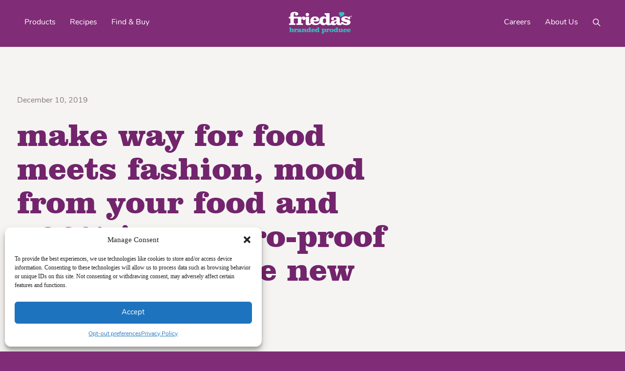

--- FILE ---
content_type: text/html; charset=UTF-8
request_url: https://www.friedas.com/make-way-for-food-meets-fashion-mood-from-your-food-and-100-in-on-zero-proof-cocktails-in-the-new-year/
body_size: 16965
content:
<!DOCTYPE html>
<html lang="en-US" xmlns:og="http://opengraphprotocol.org/schema/" xmlns:fb="http://www.facebook.com/2008/fbml">
	<head>
		<meta charset="UTF-8" />
		<meta http-equiv="X-UA-Compatible" content="IE=edge" />
		<meta name="viewport" content="width=device-width, initial-scale=1" />
		
		<title>Make Way for Food Meets Fashion, Mood from your Food and 100% in on Zero-Proof Cocktails in the New Year | Frieda&#039;s LLC - The Branded Produce Company</title>
<meta name='robots' content='max-image-preview:large' />
<link rel='dns-prefetch' href='//fonts.googleapis.com' />
<link rel='dns-prefetch' href='//fonts.gstatic.com' />
<link rel='dns-prefetch' href='//ajax.googleapis.com' />
<link rel='dns-prefetch' href='//apis.google.com' />
<link rel='dns-prefetch' href='//google-analytics.com' />
<link rel='dns-prefetch' href='//www.google-analytics.com' />
<link rel='dns-prefetch' href='//ssl.google-analytics.com' />
<link rel='dns-prefetch' href='//youtube.com' />
<link rel='dns-prefetch' href='//s.gravatar.com' />
<link rel='dns-prefetch' href='//b2129550.smushcdn.com' />
<link href='//hb.wpmucdn.com' rel='preconnect' />
<link rel="alternate" type="application/rss+xml" title="Frieda&#039;s LLC - The Branded Produce Company &raquo; Make Way for Food Meets Fashion, Mood from your Food and 100% in on Zero-Proof Cocktails in the New Year Comments Feed" href="https://www.friedas.com/make-way-for-food-meets-fashion-mood-from-your-food-and-100-in-on-zero-proof-cocktails-in-the-new-year/feed/" />
<link rel="alternate" title="oEmbed (JSON)" type="application/json+oembed" href="https://www.friedas.com/wp-json/oembed/1.0/embed?url=https%3A%2F%2Fwww.friedas.com%2Fmake-way-for-food-meets-fashion-mood-from-your-food-and-100-in-on-zero-proof-cocktails-in-the-new-year%2F" />
<link rel="alternate" title="oEmbed (XML)" type="text/xml+oembed" href="https://www.friedas.com/wp-json/oembed/1.0/embed?url=https%3A%2F%2Fwww.friedas.com%2Fmake-way-for-food-meets-fashion-mood-from-your-food-and-100-in-on-zero-proof-cocktails-in-the-new-year%2F&#038;format=xml" />
<meta property="fb:app_id" content="555891981559542"/><meta property="og:title" content="Make Way for Food Meets Fashion, Mood from your Food and 100% in on Zero-Proof Cocktails in the New Year"/><meta property="og:type" content="article"/><meta property="og:url" content="https://www.friedas.com/make-way-for-food-meets-fashion-mood-from-your-food-and-100-in-on-zero-proof-cocktails-in-the-new-year/"/><meta property="og:site_name" content="Frieda&#039;s LLC - The Branded Produce Company"/><meta property="twitter:card" content="summary_large_image"/><meta property="twitter:title" content="Make Way for Food Meets Fashion, Mood from your Food and 100% in on Zero-Proof Cocktails in the New Year"/><meta name="description" content="Inspiring new food experiences for friends, families, and food lovers everywhere"/><meta property="og:image" content=""/><meta property="twitter:image" content=""/><meta property="og:description" content="Los Alamitos, CA – (December 2019) – Frieda’s Specialty Produce, known for spotting trends like..."/><meta property="twitter:description" content="Los Alamitos, CA – (December 2019) – Frieda’s Specialty Produce, known for spotting trends like..."/>		<style>
			.lazyload,
			.lazyloading {
				max-width: 100%;
			}
		</style>
		<style id='wp-img-auto-sizes-contain-inline-css' type='text/css'>
img:is([sizes=auto i],[sizes^="auto," i]){contain-intrinsic-size:3000px 1500px}
/*# sourceURL=wp-img-auto-sizes-contain-inline-css */
</style>
<link rel='stylesheet' id='wp-block-library-css' href='https://www.friedas.com/wp-includes/css/dist/block-library/style.min.css?ver=6.9' type='text/css' media='all' />
<style id='global-styles-inline-css' type='text/css'>
:root{--wp--preset--aspect-ratio--square: 1;--wp--preset--aspect-ratio--4-3: 4/3;--wp--preset--aspect-ratio--3-4: 3/4;--wp--preset--aspect-ratio--3-2: 3/2;--wp--preset--aspect-ratio--2-3: 2/3;--wp--preset--aspect-ratio--16-9: 16/9;--wp--preset--aspect-ratio--9-16: 9/16;--wp--preset--color--black: #000000;--wp--preset--color--cyan-bluish-gray: #abb8c3;--wp--preset--color--white: #ffffff;--wp--preset--color--pale-pink: #f78da7;--wp--preset--color--vivid-red: #cf2e2e;--wp--preset--color--luminous-vivid-orange: #ff6900;--wp--preset--color--luminous-vivid-amber: #fcb900;--wp--preset--color--light-green-cyan: #7bdcb5;--wp--preset--color--vivid-green-cyan: #00d084;--wp--preset--color--pale-cyan-blue: #8ed1fc;--wp--preset--color--vivid-cyan-blue: #0693e3;--wp--preset--color--vivid-purple: #9b51e0;--wp--preset--gradient--vivid-cyan-blue-to-vivid-purple: linear-gradient(135deg,rgb(6,147,227) 0%,rgb(155,81,224) 100%);--wp--preset--gradient--light-green-cyan-to-vivid-green-cyan: linear-gradient(135deg,rgb(122,220,180) 0%,rgb(0,208,130) 100%);--wp--preset--gradient--luminous-vivid-amber-to-luminous-vivid-orange: linear-gradient(135deg,rgb(252,185,0) 0%,rgb(255,105,0) 100%);--wp--preset--gradient--luminous-vivid-orange-to-vivid-red: linear-gradient(135deg,rgb(255,105,0) 0%,rgb(207,46,46) 100%);--wp--preset--gradient--very-light-gray-to-cyan-bluish-gray: linear-gradient(135deg,rgb(238,238,238) 0%,rgb(169,184,195) 100%);--wp--preset--gradient--cool-to-warm-spectrum: linear-gradient(135deg,rgb(74,234,220) 0%,rgb(151,120,209) 20%,rgb(207,42,186) 40%,rgb(238,44,130) 60%,rgb(251,105,98) 80%,rgb(254,248,76) 100%);--wp--preset--gradient--blush-light-purple: linear-gradient(135deg,rgb(255,206,236) 0%,rgb(152,150,240) 100%);--wp--preset--gradient--blush-bordeaux: linear-gradient(135deg,rgb(254,205,165) 0%,rgb(254,45,45) 50%,rgb(107,0,62) 100%);--wp--preset--gradient--luminous-dusk: linear-gradient(135deg,rgb(255,203,112) 0%,rgb(199,81,192) 50%,rgb(65,88,208) 100%);--wp--preset--gradient--pale-ocean: linear-gradient(135deg,rgb(255,245,203) 0%,rgb(182,227,212) 50%,rgb(51,167,181) 100%);--wp--preset--gradient--electric-grass: linear-gradient(135deg,rgb(202,248,128) 0%,rgb(113,206,126) 100%);--wp--preset--gradient--midnight: linear-gradient(135deg,rgb(2,3,129) 0%,rgb(40,116,252) 100%);--wp--preset--font-size--small: 13px;--wp--preset--font-size--medium: 20px;--wp--preset--font-size--large: 36px;--wp--preset--font-size--x-large: 42px;--wp--preset--spacing--20: 0.44rem;--wp--preset--spacing--30: 0.67rem;--wp--preset--spacing--40: 1rem;--wp--preset--spacing--50: 1.5rem;--wp--preset--spacing--60: 2.25rem;--wp--preset--spacing--70: 3.38rem;--wp--preset--spacing--80: 5.06rem;--wp--preset--shadow--natural: 6px 6px 9px rgba(0, 0, 0, 0.2);--wp--preset--shadow--deep: 12px 12px 50px rgba(0, 0, 0, 0.4);--wp--preset--shadow--sharp: 6px 6px 0px rgba(0, 0, 0, 0.2);--wp--preset--shadow--outlined: 6px 6px 0px -3px rgb(255, 255, 255), 6px 6px rgb(0, 0, 0);--wp--preset--shadow--crisp: 6px 6px 0px rgb(0, 0, 0);}:where(.is-layout-flex){gap: 0.5em;}:where(.is-layout-grid){gap: 0.5em;}body .is-layout-flex{display: flex;}.is-layout-flex{flex-wrap: wrap;align-items: center;}.is-layout-flex > :is(*, div){margin: 0;}body .is-layout-grid{display: grid;}.is-layout-grid > :is(*, div){margin: 0;}:where(.wp-block-columns.is-layout-flex){gap: 2em;}:where(.wp-block-columns.is-layout-grid){gap: 2em;}:where(.wp-block-post-template.is-layout-flex){gap: 1.25em;}:where(.wp-block-post-template.is-layout-grid){gap: 1.25em;}.has-black-color{color: var(--wp--preset--color--black) !important;}.has-cyan-bluish-gray-color{color: var(--wp--preset--color--cyan-bluish-gray) !important;}.has-white-color{color: var(--wp--preset--color--white) !important;}.has-pale-pink-color{color: var(--wp--preset--color--pale-pink) !important;}.has-vivid-red-color{color: var(--wp--preset--color--vivid-red) !important;}.has-luminous-vivid-orange-color{color: var(--wp--preset--color--luminous-vivid-orange) !important;}.has-luminous-vivid-amber-color{color: var(--wp--preset--color--luminous-vivid-amber) !important;}.has-light-green-cyan-color{color: var(--wp--preset--color--light-green-cyan) !important;}.has-vivid-green-cyan-color{color: var(--wp--preset--color--vivid-green-cyan) !important;}.has-pale-cyan-blue-color{color: var(--wp--preset--color--pale-cyan-blue) !important;}.has-vivid-cyan-blue-color{color: var(--wp--preset--color--vivid-cyan-blue) !important;}.has-vivid-purple-color{color: var(--wp--preset--color--vivid-purple) !important;}.has-black-background-color{background-color: var(--wp--preset--color--black) !important;}.has-cyan-bluish-gray-background-color{background-color: var(--wp--preset--color--cyan-bluish-gray) !important;}.has-white-background-color{background-color: var(--wp--preset--color--white) !important;}.has-pale-pink-background-color{background-color: var(--wp--preset--color--pale-pink) !important;}.has-vivid-red-background-color{background-color: var(--wp--preset--color--vivid-red) !important;}.has-luminous-vivid-orange-background-color{background-color: var(--wp--preset--color--luminous-vivid-orange) !important;}.has-luminous-vivid-amber-background-color{background-color: var(--wp--preset--color--luminous-vivid-amber) !important;}.has-light-green-cyan-background-color{background-color: var(--wp--preset--color--light-green-cyan) !important;}.has-vivid-green-cyan-background-color{background-color: var(--wp--preset--color--vivid-green-cyan) !important;}.has-pale-cyan-blue-background-color{background-color: var(--wp--preset--color--pale-cyan-blue) !important;}.has-vivid-cyan-blue-background-color{background-color: var(--wp--preset--color--vivid-cyan-blue) !important;}.has-vivid-purple-background-color{background-color: var(--wp--preset--color--vivid-purple) !important;}.has-black-border-color{border-color: var(--wp--preset--color--black) !important;}.has-cyan-bluish-gray-border-color{border-color: var(--wp--preset--color--cyan-bluish-gray) !important;}.has-white-border-color{border-color: var(--wp--preset--color--white) !important;}.has-pale-pink-border-color{border-color: var(--wp--preset--color--pale-pink) !important;}.has-vivid-red-border-color{border-color: var(--wp--preset--color--vivid-red) !important;}.has-luminous-vivid-orange-border-color{border-color: var(--wp--preset--color--luminous-vivid-orange) !important;}.has-luminous-vivid-amber-border-color{border-color: var(--wp--preset--color--luminous-vivid-amber) !important;}.has-light-green-cyan-border-color{border-color: var(--wp--preset--color--light-green-cyan) !important;}.has-vivid-green-cyan-border-color{border-color: var(--wp--preset--color--vivid-green-cyan) !important;}.has-pale-cyan-blue-border-color{border-color: var(--wp--preset--color--pale-cyan-blue) !important;}.has-vivid-cyan-blue-border-color{border-color: var(--wp--preset--color--vivid-cyan-blue) !important;}.has-vivid-purple-border-color{border-color: var(--wp--preset--color--vivid-purple) !important;}.has-vivid-cyan-blue-to-vivid-purple-gradient-background{background: var(--wp--preset--gradient--vivid-cyan-blue-to-vivid-purple) !important;}.has-light-green-cyan-to-vivid-green-cyan-gradient-background{background: var(--wp--preset--gradient--light-green-cyan-to-vivid-green-cyan) !important;}.has-luminous-vivid-amber-to-luminous-vivid-orange-gradient-background{background: var(--wp--preset--gradient--luminous-vivid-amber-to-luminous-vivid-orange) !important;}.has-luminous-vivid-orange-to-vivid-red-gradient-background{background: var(--wp--preset--gradient--luminous-vivid-orange-to-vivid-red) !important;}.has-very-light-gray-to-cyan-bluish-gray-gradient-background{background: var(--wp--preset--gradient--very-light-gray-to-cyan-bluish-gray) !important;}.has-cool-to-warm-spectrum-gradient-background{background: var(--wp--preset--gradient--cool-to-warm-spectrum) !important;}.has-blush-light-purple-gradient-background{background: var(--wp--preset--gradient--blush-light-purple) !important;}.has-blush-bordeaux-gradient-background{background: var(--wp--preset--gradient--blush-bordeaux) !important;}.has-luminous-dusk-gradient-background{background: var(--wp--preset--gradient--luminous-dusk) !important;}.has-pale-ocean-gradient-background{background: var(--wp--preset--gradient--pale-ocean) !important;}.has-electric-grass-gradient-background{background: var(--wp--preset--gradient--electric-grass) !important;}.has-midnight-gradient-background{background: var(--wp--preset--gradient--midnight) !important;}.has-small-font-size{font-size: var(--wp--preset--font-size--small) !important;}.has-medium-font-size{font-size: var(--wp--preset--font-size--medium) !important;}.has-large-font-size{font-size: var(--wp--preset--font-size--large) !important;}.has-x-large-font-size{font-size: var(--wp--preset--font-size--x-large) !important;}
/*# sourceURL=global-styles-inline-css */
</style>

<style id='classic-theme-styles-inline-css' type='text/css'>
/*! This file is auto-generated */
.wp-block-button__link{color:#fff;background-color:#32373c;border-radius:9999px;box-shadow:none;text-decoration:none;padding:calc(.667em + 2px) calc(1.333em + 2px);font-size:1.125em}.wp-block-file__button{background:#32373c;color:#fff;text-decoration:none}
/*# sourceURL=/wp-includes/css/classic-themes.min.css */
</style>
<link rel='stylesheet' id='contact-form-7-css' href='https://www.friedas.com/wp-content/plugins/contact-form-7/includes/css/styles.css?ver=6.1.4' type='text/css' media='all' />
<link rel='stylesheet' id='qmean-style-css' href='https://www.friedas.com/wp-content/plugins/qmean/assets/css/qmean.css?ver=2.0.0' type='text/css' media='all' />
<link rel='stylesheet' id='wck-stp-front-style-css' href='https://www.friedas.com/wp-content/plugins/wordpress-creation-kit-pro/wordpress-creation-kit-api/wck-stp/css/wck-stp-front.css?ver=6.9' type='text/css' media='all' />
<link rel='stylesheet' id='wp-job-manager-job-listings-css' href='https://www.friedas.com/wp-content/plugins/wp-job-manager/assets/dist/css/job-listings.css?ver=598383a28ac5f9f156e4' type='text/css' media='all' />
<link rel='stylesheet' id='wpcf7-redirect-script-frontend-css' href='https://www.friedas.com/wp-content/plugins/wpcf7-redirect/build/assets/frontend-script.css?ver=2c532d7e2be36f6af233' type='text/css' media='all' />
<link rel='stylesheet' id='cmplz-general-css' href='https://www.friedas.com/wp-content/plugins/complianz-gdpr/assets/css/cookieblocker.min.css?ver=1768237322' type='text/css' media='all' />
<link rel='stylesheet' id='wordpress-wp-theme-css' href='https://www.friedas.com/wp-content/themes/battle/style.css' type='text/css' media='all' />
<link rel='stylesheet' id='friedas-style-css' href='https://www.friedas.com/wp-content/themes/battle/bundles/style.css?v=202002030' type='text/css' media='all' />
<script type="text/javascript" src="https://www.friedas.com/wp-includes/js/jquery/jquery.min.js?ver=3.7.1" id="jquery-core-js"></script>
<script type="text/javascript" src="https://www.friedas.com/wp-includes/js/jquery/jquery-migrate.min.js?ver=3.4.1" id="jquery-migrate-js"></script>
<script type="text/javascript" id="qmean-script-js-extra">
/* <![CDATA[ */
var qmean = {"ajax_url":"https://www.friedas.com/wp-admin/admin-ajax.php","home_url":"https://www.friedas.com","_nonce":"e0e6f72532","selector":".qmean-block-search-form input[type=search], .qmean-shortcode-search-field, #search-form-1","submit_after_click":"no","zindex":"1000","posx":"0","posy":"-","width":"-","height":"300px","word_count":"5","limit_results":"10","parent_position":"","search_mode":"phrase","suggest_engine":"QMean","merge_previous_searched":"yes","keyword_efficiency":"on","ignore_shortcodes":"no","wrapper_background":"#f5f5f5","wrapper_border_radius":"0px 0px 0px 0px","wrapper_padding":"0px 0px 0px 0px","rtl_support":"no","labels":{"loading":"Loading ...","back":"Back","notFound":"Nothing to suggest! Click to see all the results.","pleaseChooseAnInputType":"Please choose a field which is an input like input or textarea","isNotValid":"is not valid!","saveSelector":"Save Selector","yourSelectorIs":"Your selector is"}};
//# sourceURL=qmean-script-js-extra
/* ]]> */
</script>
<script type="text/javascript" src="https://www.friedas.com/wp-content/plugins/qmean/assets/js/qmean.js?ver=2.0.0" id="qmean-script-js"></script>
<script type="text/javascript" src="https://www.friedas.com/wp-content/themes/battle/bundles/libraries.js?v=201909250" id="friedas-libraries-js"></script>
<script type="text/javascript" src="https://www.friedas.com/wp-content/themes/battle/bundles/scripts.js?v=201909250" id="friedas-scripts-js"></script>
<link rel="https://api.w.org/" href="https://www.friedas.com/wp-json/" /><link rel="alternate" title="JSON" type="application/json" href="https://www.friedas.com/wp-json/wp/v2/posts/26134" /><!-- Google tag (gtag.js) --> 
<script async src=https://www.googletagmanager.com/gtag/js?id=G-3259V12FGN></script> 
<script> window.dataLayer = window.dataLayer || []; function gtag(){dataLayer.push(arguments);} gtag('js', new Date()); gtag('config', 'G-3259V12FGN'); </script>			<style>.cmplz-hidden {
					display: none !important;
				}</style>		<script>
			document.documentElement.className = document.documentElement.className.replace('no-js', 'js');
		</script>
				<style>
			.no-js img.lazyload {
				display: none;
			}

			figure.wp-block-image img.lazyloading {
				min-width: 150px;
			}

			.lazyload,
			.lazyloading {
				--smush-placeholder-width: 100px;
				--smush-placeholder-aspect-ratio: 1/1;
				width: var(--smush-image-width, var(--smush-placeholder-width)) !important;
				aspect-ratio: var(--smush-image-aspect-ratio, var(--smush-placeholder-aspect-ratio)) !important;
			}

						.lazyload, .lazyloading {
				opacity: 0;
			}

			.lazyloaded {
				opacity: 1;
				transition: opacity 400ms;
				transition-delay: 0ms;
			}

					</style>
		<!-- SEO meta tags powered by SmartCrawl https://wpmudev.com/project/smartcrawl-wordpress-seo/ -->
<link rel="canonical" href="https://www.friedas.com/make-way-for-food-meets-fashion-mood-from-your-food-and-100-in-on-zero-proof-cocktails-in-the-new-year/" />
<meta name="description" content="Los Alamitos, CA – (December 2019) – Frieda’s Specialty Produce, known for spotting trends like veggies for dessert and unicorn food, has released its predi ..." />
<script type="application/ld+json">{"@context":"https:\/\/schema.org","@graph":[{"@type":"Organization","@id":"https:\/\/www.friedas.com\/#schema-publishing-organization","url":"https:\/\/www.friedas.com","name":"Frieda&#039;s LLC - The Branded Produce Company","logo":{"@type":"ImageObject","@id":"https:\/\/www.friedas.com\/#schema-organization-logo","url":"https:\/\/www.friedas.com\/wp-content\/uploads\/2015\/10\/FriedasLogo2015.jpg","height":60,"width":60}},{"@type":"WebSite","@id":"https:\/\/www.friedas.com\/#schema-website","url":"https:\/\/www.friedas.com","name":"Frieda's Inc","encoding":"UTF-8","potentialAction":{"@type":"SearchAction","target":"https:\/\/www.friedas.com\/search\/{search_term_string}\/","query-input":"required name=search_term_string"},"image":{"@type":"ImageObject","@id":"https:\/\/www.friedas.com\/#schema-site-logo","url":"https:\/\/www.friedas.com\/wp-content\/uploads\/2015\/10\/FriedasLogo2015.jpg","height":506,"width":1369}},{"@type":"BreadcrumbList","@id":"https:\/\/www.friedas.com\/make-way-for-food-meets-fashion-mood-from-your-food-and-100-in-on-zero-proof-cocktails-in-the-new-year?page&name=make-way-for-food-meets-fashion-mood-from-your-food-and-100-in-on-zero-proof-cocktails-in-the-new-year\/#breadcrumb","itemListElement":[{"@type":"ListItem","position":1,"name":"Home","item":"https:\/\/www.friedas.com"},{"@type":"ListItem","position":2,"name":"News","item":"https:\/\/www.friedas.com\/category\/news\/"},{"@type":"ListItem","position":3,"name":"Make Way for Food Meets Fashion, Mood from your Food and 100% in on Zero-Proof Cocktails in the New Year"}]},{"@type":"Person","@id":"https:\/\/www.friedas.com\/author\/marketing\/#schema-author","name":"Lourdes Tuason","url":"https:\/\/www.friedas.com\/author\/marketing\/"},{"@type":"WebPage","@id":"https:\/\/www.friedas.com\/make-way-for-food-meets-fashion-mood-from-your-food-and-100-in-on-zero-proof-cocktails-in-the-new-year\/#schema-webpage","isPartOf":{"@id":"https:\/\/www.friedas.com\/#schema-website"},"publisher":{"@id":"https:\/\/www.friedas.com\/#schema-publishing-organization"},"url":"https:\/\/www.friedas.com\/make-way-for-food-meets-fashion-mood-from-your-food-and-100-in-on-zero-proof-cocktails-in-the-new-year\/"},{"@type":"Article","mainEntityOfPage":{"@id":"https:\/\/www.friedas.com\/make-way-for-food-meets-fashion-mood-from-your-food-and-100-in-on-zero-proof-cocktails-in-the-new-year\/#schema-webpage"},"publisher":{"@id":"https:\/\/www.friedas.com\/#schema-publishing-organization"},"dateModified":"2019-12-10T22:59:32","datePublished":"2019-12-10T22:59:32","headline":"Make Way for Food Meets Fashion, Mood from your Food and 100% in on Zero-Proof Cocktails in the New Year | Frieda&#039;s LLC - The Branded Produce Company","description":"Los Alamitos, CA \u2013 (December 2019) \u2013 Frieda\u2019s Specialty Produce, known for spotting trends like veggies for dessert and unicorn food, has released its predi ...","name":"Make Way for Food Meets Fashion, Mood from your Food and 100% in on Zero-Proof Cocktails in the New Year","author":{"@id":"https:\/\/www.friedas.com\/author\/marketing\/#schema-author"}}]}</script>
<meta property="og:type" content="article" />
<meta property="og:url" content="https://www.friedas.com/make-way-for-food-meets-fashion-mood-from-your-food-and-100-in-on-zero-proof-cocktails-in-the-new-year/" />
<meta property="og:title" content="Make Way for Food Meets Fashion, Mood from your Food and 100% in on Zero-Proof Cocktails in the New Year | Frieda&#039;s LLC - The Branded Produce Company" />
<meta property="og:description" content="Los Alamitos, CA – (December 2019) – Frieda’s Specialty Produce, known for spotting trends like veggies for dessert and unicorn food, has released its predi ..." />
<meta property="og:image" content="https://www.www.friedas.com/wp-content/uploads/2019/12/Trend_2020_Report-Web.png" />
<meta property="article:published_time" content="2019-12-10T22:59:32" />
<meta property="article:author" content="Marketing" />
<meta name="twitter:card" content="summary_large_image" />
<meta name="twitter:title" content="Make Way for Food Meets Fashion, Mood from your Food and 100% in on Zero-Proof Cocktails in the New Year | Frieda&#039;s LLC - The Branded Produce Company" />
<meta name="twitter:description" content="Los Alamitos, CA – (December 2019) – Frieda’s Specialty Produce, known for spotting trends like veggies for dessert and unicorn food, has released its predi ..." />
<meta name="twitter:image" content="https://www.www.friedas.com/wp-content/uploads/2019/12/Trend_2020_Report-Web.png" />
<!-- /SEO -->
<link rel="icon" href="https://b2129550.smushcdn.com/2129550/wp-content/uploads/2023/03/cropped-friedas-jobs-logo-1-32x32.png?lossy=1&strip=1&webp=1" sizes="32x32" />
<link rel="icon" href="https://b2129550.smushcdn.com/2129550/wp-content/uploads/2023/03/cropped-friedas-jobs-logo-1-192x192.png?lossy=1&strip=1&webp=1" sizes="192x192" />
<link rel="apple-touch-icon" href="https://b2129550.smushcdn.com/2129550/wp-content/uploads/2023/03/cropped-friedas-jobs-logo-1-180x180.png?lossy=1&strip=1&webp=1" />
<meta name="msapplication-TileImage" content="https://www.friedas.com/wp-content/uploads/2023/03/cropped-friedas-jobs-logo-1-270x270.png" />
		<style type="text/css" id="wp-custom-css">
			/* ===========================================
   BASE STYLES & VARIABLES
   =========================================== */

:root {
    --primary-purple: #802c77;
    --secondary-purple: #72246c;
    --purple-bg: rgba(114, 36, 108, 0.75);
    --clarendon-font: ClarendonBT-Black, serif;
    
    /* New variables for consistency */
    --text-white: #fff;
    --h1-size: 65px;
    --h1-line-height: 69px;
    --h2-size: 40px;
    --h2-line-height: 50px;
    --h6-size: 22px;
    --h6-line-height: 30px;
    --body-text-size: 25px;
    --body-line-height: 30px;
    --border-radius: 6px;
    --transition: all 0.3s ease;
}

/* ===========================================
   ELEMENT RESETS & BASE TYPOGRAPHY
   =========================================== */

/* Slider - simplified selector */
.slick-list.draggable {
    position: relative;
}

/* Base heading styles for consistency */
h1, h2, h3, h6 {
    font-family: var(--clarendon-font);
    color: var(--secondary-purple);
    margin-top: 0;
}

h1 {
    font-size: var(--h1-size);
    line-height: var(--h1-line-height);
}

h2 {
    font-size: var(--h2-size);
    line-height: var(--h2-line-height);
}

h6 {
    font-size: var(--h6-size);
    line-height: var(--h6-line-height);
    color: var(--text-white) !important;
}

/* ===========================================
   BUTTONS & LINKS
   =========================================== */

a.friedas-link.friedas-button,
.application input.application_button {
    background: var(--primary-purple);
    border: 0;
    border-radius: var(--border-radius);
    color: var(--text-white);
    cursor: pointer;
    display: inline-block;
    font-weight: 700;
    padding: 20px 40px;
    text-transform: uppercase;
    transition: var(--transition);
}

/* Hover states for buttons */
a.friedas-link.friedas-button:hover,
.application input.application_button:hover {
    background: var(--secondary-purple);
    transform: translateY(-2px);
}

/* ===========================================
   COMPONENT STYLES
   =========================================== */

/* Masthead title */
.friedas-masthead-slide-title {
    background: rgba(255, 255, 255, 0.01); /* 50% transparent white */
    color: #802c77 !important;
    position: relative;
    left: 0;
    top: 5px;
}

/* Post title spans */
.friedas-post-title h1 > span {
    color: var(--primary-purple);
}

/* Special H2 variant */
h1.friedas-h2.friedas-purple {
    font-size: 44px;
    line-height: 49px;
    letter-spacing: -1px;
    color: var(--primary-purple) !important; /* Using variable instead of "purple" */
}

/* H3 variants */
.friedas-h3,
h3.jobs-title {
    font-size: var(--h2-size);
    line-height: var(--h2-line-height);
}

.friedas-h3 {
    color: var(--text-white);
}

/* Text components */
p.friedas-masthead-slide-summary {
    background: transparent;
    font-family: var(--clarendon-font);
    font-size: var(--body-text-size);
    line-height: var(--body-line-height);
    color: var(--primary-purple) !important;
}

div.friedas-recipe-heading {
    background: var(--text-white);
    font-family: var(--clarendon-font);
    font-size: var(--body-text-size);
    line-height: var(--body-line-height);
    color: var(--text-white) !important;
}

.friedas-white {
    background: transparent;
    font-family: var(--clarendon-font);
    font-size: var(--h6-size);
    line-height: var(--h6-line-height);
    color: var(--text-white) !important;
}

/* Recipe specific styles */
.recipes-template-default .friedas-recipe-heading h1 {
    color: var(--primary-purple) !important;
}

/* ===========================================
   LAYOUT & POSITIONING
   =========================================== */

/* Job listings */
.single-job_listing .friedas-post-header {
    background-color: var(--text-white);
    padding-top: 50px;
}

.postid-18621 .friedas-product-masthead {
    min-height: 300px !important;
}

.single-job_listing .friedas-post-toolbar {
    padding-bottom: 50px;
}

/* Job listing titles - consolidated selectors */
.rp4wp-related-job_listing h3,
ul.job_listings h3 {
    margin: 0;
    padding: 0;
    line-height: inherit;
    font-size: var(--body-text-size);
}

/* ===========================================
   PAGE-SPECIFIC STYLES
   =========================================== */

/* Where to buy page */
.page-id-18386 .friedas-theme-masthead.marble {
    background: var(--primary-purple) !important;
}

.page-id-18386 .friedas-theme-masthead-subheading p,
.page-id-18386 .friedas-theme-masthead .s1 {
    color: var(--text-white) !important;
}

/* ===========================================
   RESPONSIVE DESIGN
   =========================================== */

/* Tablet devices */
@media (max-width: 1024px) {
    :root {
        --h1-size: 50px;
        --h1-line-height: 54px;
        --h2-size: 32px;
        --h2-line-height: 38px;
    }
    
    .friedas-masthead-slide-title {
        top: 0;
    }
}

/* Mobile screens */
@media (max-width: 768px) {
    :root {
        --h1-size: 40px;
        --h1-line-height: 44px;
        --body-text-size: 20px;
        --body-line-height: 24px;
    }
    
    .page-template-our-story .our-story-heading {
        color: var(--primary-purple);
        font-size: 4rem !important;
        line-height: 4rem !important;
        text-align: center;
    }
    
    .page-template-our-story .friedas-alternate-masthead .alternate-masthead .image-only-masthead {
        height: 361px;
        background-size: cover; /* Better for responsive images */
    }
    
    /* Adjust button padding for mobile */
    a.friedas-link.friedas-button,
    .application input.application_button {
        padding: 16px 32px;
    }
}

/* Large screens */
@media (min-width: 1281px) {
    .page-template-our-story .friedas-alternate-masthead .alternate-masthead .image-only-masthead {
        background-position: bottom;
        background-repeat: no-repeat;
        background-size: cover;
        height: 1000px !important;
    }
}

/* High-resolution displays */
@media (-webkit-min-device-pixel-ratio: 2), (min-resolution: 192dpi) {
    /* Future-proofing for retina displays */
}

/* Print styles */
@media print {
    /* Basic print optimization */
    :root {
        --primary-purple: #000;
        --secondary-purple: #000;
    }
    
    .friedas-masthead-slide-title {
        background: transparent !important;
        color: #000 !important;
    }
    
    a.friedas-link.friedas-button {
        border: 1px solid #000;
        color: #000 !important;
        background: transparent !important;
    }
}

@media screen and (min-width: 1200px) {
    body.postid-18657 .friedas-product-overview {
        margin-top: 0!important;
    }
}

/* Product Pages - removing grey from hero header */

.products-template-default .friedas-product-masthead {
    background: none!important;
}		</style>
				
		<script>dataLayer = [];</script>
		
		<!-- Google Tag Manager -->
		<script>(function(w,d,s,l,i){w[l]=w[l]||[];w[l].push({'gtm.start':
		new Date().getTime(),event:'gtm.js'});var f=d.getElementsByTagName(s)[0],
		j=d.createElement(s),dl=l!='dataLayer'?'&l='+l:'';j.async=true;j.src=
		'https://www.googletagmanager.com/gtm.js?id='+i+dl;f.parentNode.insertBefore(j,f);
		})(window,document,'script','dataLayer','GTM-WZVRFH4');</script>
		<!-- End Google Tag Manager -->
		
		<!-- Android -->
		
        <!-- <link rel="manifest" href="/android.json" /> -->
		<meta name="theme-color" content="#802C77" />
		
		<!-- iOS -->
        <meta name="apple-mobile-web-app-capable" content="yes" />
        <meta name="apple-mobile-web-app-status-bar-style" content="#802C77" />
        <meta name="apple-mobile-web-app-title" content="Frieda&#039;s LLC - The Branded Produce Company" />
        
		<link href="https://b2129550.smushcdn.com/2129550/wp-content/themes/battle/assets/iOS/180.png?lossy=1&strip=1&webp=1" sizes="180x180" rel="apple-touch-icon" />
        <link href="https://b2129550.smushcdn.com/2129550/wp-content/themes/battle/assets/iOS/167.png?lossy=1&strip=1&webp=1" sizes="167x167" rel="apple-touch-icon" />
        <link href="https://b2129550.smushcdn.com/2129550/wp-content/themes/battle/assets/iOS/152.png?lossy=1&strip=1&webp=1" sizes="152x152" rel="apple-touch-icon" />
		<link href="https://b2129550.smushcdn.com/2129550/wp-content/themes/battle/assets/iOS/120.png?lossy=1&strip=1&webp=1" sizes="120x120" rel="apple-touch-icon" />
		<link rel="mask-icon" href="https://www.friedas.com/wp-content/themes/battle/assets/devices/macOS.svg" color="#802C77" />
		<link rel="manifest" href="https://www.friedas.com/wp-content/themes/battle/manifest.json" />
		<link rel="shortcut icon" href="https://b2129550.smushcdn.com/2129550/wp-content/themes/battle/assets/devices/web.png?lossy=1&strip=1&webp=1" />
		
		<!-- Safari -->
		<link rel="mask-icon" href="https://www.friedas.com/wp-content/themes/battle/assets/macOS/safari.svg" color="#802C77" />
		
		<!-- Favicon -->
		<link rel="shortcut icon" href="/favicon.png" />
		
		<!-- addthis widget for email sharing -->
		<script data-service="addthis" data-category="marketing" type="text/plain" data-cmplz-src="//s7.addthis.com/js/300/addthis_widget.js##pubid=xa-4f29eef55cae1e27"></script>
		
		<link rel="stylesheet" href="https://use.typekit.net/dwk5gyk.css">
		
		<script src="//destinilocators.com/friedas/widget/install/"></script>

		<meta name="facebook-domain-verification" content="uyajttqcxe3huljuv5r3lubx35r2b1" />
	</head>
	
	<body data-cmplz=1 class="wp-singular post-template-default single single-post postid-26134 single-format-standard wp-theme-battle news press-releases friedas">
	
		
	<!-- Google Tag Manager (noscript) -->
	<noscript><iframe data-src="https://www.googletagmanager.com/ns.html?id=GTM-WZVRFH4"
	height="0" width="0" style="display:none;visibility:hidden" src="[data-uri]" class="lazyload" data-load-mode="1"></iframe></noscript>
	<!-- End Google Tag Manager (noscript) -->
	
	<header class="bml-header-desktop d-none d-lg-block" data-aos="fade-down" data-aos-duration="600">
		<div class="container-fluid d-none d-md-flex justify-content-between align-items-center bml-header-desktop-wrap">
			<div class="menu-desktop-navigation-left-container"><ul id="menu-desktop-navigation-left" class="menu"><li id="menu-item-18962" class="menu-item menu-item-type-post_type menu-item-object-page menu-item-18962"><a href="https://www.friedas.com/products/">Products</a></li>
<li id="menu-item-18961" class="menu-item menu-item-type-post_type menu-item-object-page menu-item-18961"><a href="https://www.friedas.com/recipes/">Recipes</a></li>
<li id="menu-item-49043" class="menu-item menu-item-type-post_type menu-item-object-page menu-item-49043"><a href="https://www.friedas.com/where-to-buy/">Find &#038; Buy</a></li>
</ul></div>			<a class="logo" href="/"><img data-src="https://www.friedas.com/wp-content/themes/battle/assets/images/logos/frieda_logo_white.svg" alt="Frieda's Logo" src="[data-uri]" class="lazyload"></a>
			<div class="right-menu-wrapper">
				<div class="menu-desktop-navigation-right-container"><ul id="menu-desktop-navigation-right" class="menu"><li id="menu-item-56625" class="menu-item menu-item-type-post_type menu-item-object-page menu-item-56625"><a href="https://www.friedas.com/careers/">Careers</a></li>
<li id="menu-item-49048" class="menu-item menu-item-type-post_type menu-item-object-page menu-item-has-children menu-item-49048"><a href="https://www.friedas.com/about-us/">About Us</a>
<ul class="sub-menu">
	<li id="menu-item-49049" class="menu-item menu-item-type-post_type menu-item-object-page menu-item-49049"><a href="https://www.friedas.com/about-us/our-mission/">Our Mission</a></li>
	<li id="menu-item-49050" class="menu-item menu-item-type-post_type menu-item-object-page menu-item-49050"><a href="https://www.friedas.com/about-us/our-story/">Our Story</a></li>
</ul>
</li>
</ul></div>				<svg class="icon icon-search global-search-toggle">
					<use xlink:href="https://www.friedas.com/wp-content/themes/battle/assets/fonts/icons.svg#icon-search"></use>
				</svg>
				
<form role="search" method="get" class="search-form-desktop d-none d-lg-flex align-items-center" action="https://www.friedas.com/">
	<input type="text" id="search-form-696f28ec6a2c9" class="search-field" name="s" placeholder="Need Help Finding Something?" value="" />
	<svg class="icon icon-close global-search-toggle">
		<use xlink:href="https://www.friedas.com/wp-content/themes/battle/assets/fonts/icons.svg#icon-close"></use>
	</svg>
	<button type="submit" class="search-submit d-none"></button>
</form>

<form role="search" method="get" action="https://www.friedas.com/" class="justify-content-between align-items-center search-form-mobile">
	<input type="text" id="search-form-696f28ec6a2c9" class="friedas-search" name="s" placeholder="Need help finding something?" value="">
	<button type="submit" class="search-submit">
		<svg class="icon icon-search">
			<use xlink:href="https://www.friedas.com/wp-content/themes/battle/assets/fonts/icons.svg#icon-search"></use>
		</svg>
	</button>
</form>			</div>
		</div>
		
		<!-- Mega Menu-->
		    <div id="friedas-mega-menu">
        <div class="container-fluid">
            <div class="row">
                <div class="col-12 friedas-mega-menu-title">
                    <h4>Top Products</h4>
                </div>
            </div>
            <div class="friedas-mega-menu-grid d-flex align-items-center">
            
                            <!-- Individual product (stokes goes first) -->
                <a id="18621" href="https://www.friedas.com/products/organic-stokes-purple-sweet-potato/" class="friedas-mega-menu-item friedas-scale-hover">
                    <div class="friedas-mega-menu-image-wrap">
                        <img class="friedas-mega-menu-image lazyload" data-src="https://b2129550.smushcdn.com/2129550/wp-content/uploads/2014/11/medium-Organic-Stokes-PSP-PNG-No-Background.jpg?lossy=1&strip=1&webp=1" data-srcset="https://b2129550.smushcdn.com/2129550/wp-content/uploads/2014/11/medium-Organic-Stokes-PSP-PNG-No-Background.jpg?lossy=1&strip=1&webp=1 738w, https://b2129550.smushcdn.com/2129550/wp-content/uploads/2014/11/medium-Organic-Stokes-PSP-PNG-No-Background-288x300.jpg?lossy=1&strip=1&webp=1 288w, https://b2129550.smushcdn.com/2129550/wp-content/uploads/2014/11/medium-Organic-Stokes-PSP-PNG-No-Background.jpg?size=512x533&lossy=1&strip=1&webp=1 512w" alt="Organic Stokes Purple® Sweet Potato Menu Image" data-aos="zoom-out" data-aos-delay="200" data-aos-duration="600" data-sizes="auto" src="[data-uri]" style="--smush-placeholder-width: 738px; --smush-placeholder-aspect-ratio: 738/768;" data-original-sizes="(max-width: 738px) 100vw, 738px">
                    </div>
                    <p>Organic Stokes Purple® Sweet Potato</p>
                </a>
                
                                
                <!-- Individual product (the rest) -->
                <a id="18701" href="https://www.friedas.com/products/eggroll-wrapper/" class="friedas-mega-menu-item friedas-scale-hover">
                    <div class="friedas-mega-menu-image-wrap">
                        <img class="friedas-mega-menu-image lazyload" data-src="https://b2129550.smushcdn.com/2129550/wp-content/uploads/2012/02/Eggroll-Wrappers-Front.jpg?lossy=1&strip=1&webp=1" data-srcset="https://b2129550.smushcdn.com/2129550/wp-content/uploads/2012/02/Eggroll-Wrappers-Front.jpg?lossy=1&strip=1&webp=1 645w, https://b2129550.smushcdn.com/2129550/wp-content/uploads/2012/02/Eggroll-Wrappers-Front-300x281.jpg?lossy=1&strip=1&webp=1 300w, https://b2129550.smushcdn.com/2129550/wp-content/uploads/2012/02/Eggroll-Wrappers-Front.jpg?size=512x479&lossy=1&strip=1&webp=1 512w" alt="Eggroll Wrappers Menu Image" data-aos="zoom-out" data-aos-delay="200" data-aos-duration="600" data-sizes="auto" src="[data-uri]" style="--smush-placeholder-width: 645px; --smush-placeholder-aspect-ratio: 645/604;" data-original-sizes="(max-width: 645px) 100vw, 645px">
                    </div>
                    <p>Eggroll Wrappers</p>
                </a>
            
                <!-- Individual product (the rest) -->
                <a id="18672" href="https://www.friedas.com/products/french-style-crepes/" class="friedas-mega-menu-item friedas-scale-hover">
                    <div class="friedas-mega-menu-image-wrap">
                        <img class="friedas-mega-menu-image lazyload" data-src="https://b2129550.smushcdn.com/2129550/wp-content/uploads/2012/02/French-Style-Crepes-Final-Photo-1.jpg?lossy=1&strip=1&webp=1" data-srcset="https://b2129550.smushcdn.com/2129550/wp-content/uploads/2012/02/French-Style-Crepes-Final-Photo-1.jpg?lossy=1&strip=1&webp=1 2000w, https://b2129550.smushcdn.com/2129550/wp-content/uploads/2012/02/French-Style-Crepes-Final-Photo-1-700x467.jpg?lossy=1&strip=1&webp=1 700w, https://b2129550.smushcdn.com/2129550/wp-content/uploads/2012/02/French-Style-Crepes-Final-Photo-1-768x512.jpg?lossy=1&strip=1&webp=1 768w, https://b2129550.smushcdn.com/2129550/wp-content/uploads/2012/02/French-Style-Crepes-Final-Photo-1-300x200.jpg?lossy=1&strip=1&webp=1 300w, https://b2129550.smushcdn.com/2129550/wp-content/uploads/2012/02/French-Style-Crepes-Final-Photo-1-1024x682.jpg?lossy=1&strip=1&webp=1 1024w, https://b2129550.smushcdn.com/2129550/wp-content/uploads/2012/02/French-Style-Crepes-Final-Photo-1-1536x1024.jpg?lossy=1&strip=1&webp=1 1536w, https://b2129550.smushcdn.com/2129550/wp-content/uploads/2012/02/French-Style-Crepes-Final-Photo-1.jpg?size=512x341&lossy=1&strip=1&webp=1 512w" alt="Frieda&#8217;s French Style Crêpes Menu Image" data-aos="zoom-out" data-aos-delay="200" data-aos-duration="600" data-sizes="auto" src="[data-uri]" style="--smush-placeholder-width: 2000px; --smush-placeholder-aspect-ratio: 2000/1333;" data-original-sizes="(max-width: 2000px) 100vw, 2000px">
                    </div>
                    <p>Frieda&#8217;s French Style Crêpes</p>
                </a>
            
                <!-- Individual product (the rest) -->
                <a id="18691" href="https://www.friedas.com/products/ginger-root/" class="friedas-mega-menu-item friedas-scale-hover">
                    <div class="friedas-mega-menu-image-wrap">
                        <img class="friedas-mega-menu-image lazyload" data-src="https://b2129550.smushcdn.com/2129550/wp-content/uploads/2012/02/Friedas-Ginger.jpg?lossy=1&strip=1&webp=1" data-srcset="https://b2129550.smushcdn.com/2129550/wp-content/uploads/2012/02/Friedas-Ginger.jpg?lossy=1&strip=1&webp=1 971w, https://b2129550.smushcdn.com/2129550/wp-content/uploads/2012/02/Friedas-Ginger-700x675.jpg?lossy=1&strip=1&webp=1 700w, https://b2129550.smushcdn.com/2129550/wp-content/uploads/2012/02/Friedas-Ginger-768x741.jpg?lossy=1&strip=1&webp=1 768w, https://b2129550.smushcdn.com/2129550/wp-content/uploads/2012/02/Friedas-Ginger-300x289.jpg?lossy=1&strip=1&webp=1 300w, https://b2129550.smushcdn.com/2129550/wp-content/uploads/2012/02/Friedas-Ginger.jpg?size=512x494&lossy=1&strip=1&webp=1 512w" alt="Ginger Root Menu Image" data-aos="zoom-out" data-aos-delay="200" data-aos-duration="600" data-sizes="auto" src="[data-uri]" style="--smush-placeholder-width: 971px; --smush-placeholder-aspect-ratio: 971/937;" data-original-sizes="(max-width: 971px) 100vw, 971px">
                    </div>
                    <p>Ginger Root</p>
                </a>
            
                <!-- Individual product (the rest) -->
                <a id="23328" href="https://www.friedas.com/products/yellow-pitaya/" class="friedas-mega-menu-item friedas-scale-hover">
                    <div class="friedas-mega-menu-image-wrap">
                        <img class="friedas-mega-menu-image lazyload" data-src="https://b2129550.smushcdn.com/2129550/wp-content/uploads/2019/07/online-Honey-Dragon-Fruit-New-Elastitag-2021.png?lossy=1&strip=1&webp=1" data-srcset="https://b2129550.smushcdn.com/2129550/wp-content/uploads/2019/07/online-Honey-Dragon-Fruit-New-Elastitag-2021.png?lossy=1&strip=1&webp=1 1024w, https://b2129550.smushcdn.com/2129550/wp-content/uploads/2019/07/online-Honey-Dragon-Fruit-New-Elastitag-2021-300x239.png?lossy=1&strip=1&webp=1 300w, https://b2129550.smushcdn.com/2129550/wp-content/uploads/2019/07/online-Honey-Dragon-Fruit-New-Elastitag-2021-768x613.png?lossy=1&strip=1&webp=1 768w, https://b2129550.smushcdn.com/2129550/wp-content/uploads/2019/07/online-Honey-Dragon-Fruit-New-Elastitag-2021.png?size=512x409&lossy=1&strip=1&webp=1 512w" alt="Honey Dragons® Fruit Menu Image" data-aos="zoom-out" data-aos-delay="200" data-aos-duration="600" data-sizes="auto" src="[data-uri]" style="--smush-placeholder-width: 1024px; --smush-placeholder-aspect-ratio: 1024/817;" data-original-sizes="(max-width: 1024px) 100vw, 1024px">
                    </div>
                    <p>Honey Dragons® Fruit</p>
                </a>
            
                <!-- Individual product (the rest) -->
                <a id="18799" href="https://www.friedas.com/products/mandarinquats/" class="friedas-mega-menu-item friedas-scale-hover">
                    <div class="friedas-mega-menu-image-wrap">
                        <img class="friedas-mega-menu-image lazyload" data-src="https://b2129550.smushcdn.com/2129550/wp-content/uploads/2012/05/Mandarinquats-Pouch-Render-JPG-1.jpg?lossy=1&strip=1&webp=1" data-srcset="https://b2129550.smushcdn.com/2129550/wp-content/uploads/2012/05/Mandarinquats-Pouch-Render-JPG-1.jpg?lossy=1&strip=1&webp=1 808w, https://b2129550.smushcdn.com/2129550/wp-content/uploads/2012/05/Mandarinquats-Pouch-Render-JPG-1-700x631.jpg?lossy=1&strip=1&webp=1 700w, https://b2129550.smushcdn.com/2129550/wp-content/uploads/2012/05/Mandarinquats-Pouch-Render-JPG-1-768x692.jpg?lossy=1&strip=1&webp=1 768w, https://b2129550.smushcdn.com/2129550/wp-content/uploads/2012/05/Mandarinquats-Pouch-Render-JPG-1-300x270.jpg?lossy=1&strip=1&webp=1 300w, https://b2129550.smushcdn.com/2129550/wp-content/uploads/2012/05/Mandarinquats-Pouch-Render-JPG-1.jpg?size=512x461&lossy=1&strip=1&webp=1 512w" alt="Mandarinquats Menu Image" data-aos="zoom-out" data-aos-delay="200" data-aos-duration="600" data-sizes="auto" src="[data-uri]" style="--smush-placeholder-width: 808px; --smush-placeholder-aspect-ratio: 808/728;" data-original-sizes="(max-width: 808px) 100vw, 808px">
                    </div>
                    <p>Mandarinquats</p>
                </a>
            
                <!-- Individual product (the rest) -->
                <a id="18751" href="https://www.friedas.com/products/turmeric-root/" class="friedas-mega-menu-item friedas-scale-hover">
                    <div class="friedas-mega-menu-image-wrap">
                        <img class="friedas-mega-menu-image lazyload" data-src="https://b2129550.smushcdn.com/2129550/wp-content/uploads/2012/04/medium-Friedas_Organic_MightyGold_Turmeric_POUCH.jpg?lossy=1&strip=1&webp=1" data-srcset="https://b2129550.smushcdn.com/2129550/wp-content/uploads/2012/04/medium-Friedas_Organic_MightyGold_Turmeric_POUCH.jpg?lossy=1&strip=1&webp=1 768w, https://b2129550.smushcdn.com/2129550/wp-content/uploads/2012/04/medium-Friedas_Organic_MightyGold_Turmeric_POUCH-300x300.jpg?lossy=1&strip=1&webp=1 300w, https://b2129550.smushcdn.com/2129550/wp-content/uploads/2012/04/medium-Friedas_Organic_MightyGold_Turmeric_POUCH-150x150.jpg?lossy=1&strip=1&webp=1 150w, https://b2129550.smushcdn.com/2129550/wp-content/uploads/2012/04/medium-Friedas_Organic_MightyGold_Turmeric_POUCH-700x700.jpg?lossy=1&strip=1&webp=1 700w, https://b2129550.smushcdn.com/2129550/wp-content/uploads/2012/04/medium-Friedas_Organic_MightyGold_Turmeric_POUCH-100x100.jpg?lossy=1&strip=1&webp=1 100w, https://b2129550.smushcdn.com/2129550/wp-content/uploads/2012/04/medium-Friedas_Organic_MightyGold_Turmeric_POUCH.jpg?size=512x512&lossy=1&strip=1&webp=1 512w" alt="Mighty Gold® Organic Turmeric Menu Image" data-aos="zoom-out" data-aos-delay="200" data-aos-duration="600" data-sizes="auto" src="[data-uri]" style="--smush-placeholder-width: 768px; --smush-placeholder-aspect-ratio: 768/768;" data-original-sizes="(max-width: 768px) 100vw, 768px">
                    </div>
                    <p>Mighty Gold® Organic Turmeric</p>
                </a>
            
                <!-- Individual product (the rest) -->
                <a id="18891" href="https://www.friedas.com/products/pink-lemons/" class="friedas-mega-menu-item friedas-scale-hover">
                    <div class="friedas-mega-menu-image-wrap">
                        <img class="friedas-mega-menu-image lazyload" data-src="https://b2129550.smushcdn.com/2129550/wp-content/uploads/2013/02/online-Pink-Lemons-Pouch-Render.png?lossy=1&strip=1&webp=1" data-srcset="https://b2129550.smushcdn.com/2129550/wp-content/uploads/2013/02/online-Pink-Lemons-Pouch-Render.png?lossy=1&strip=1&webp=1 808w, https://b2129550.smushcdn.com/2129550/wp-content/uploads/2013/02/online-Pink-Lemons-Pouch-Render-700x631.png?lossy=1&strip=1&webp=1 700w, https://b2129550.smushcdn.com/2129550/wp-content/uploads/2013/02/online-Pink-Lemons-Pouch-Render-768x692.png?lossy=1&strip=1&webp=1 768w, https://b2129550.smushcdn.com/2129550/wp-content/uploads/2013/02/online-Pink-Lemons-Pouch-Render.png?size=512x461&lossy=1&strip=1&webp=1 512w" alt="Pink Lemons Menu Image" data-aos="zoom-out" data-aos-delay="200" data-aos-duration="600" data-sizes="auto" src="[data-uri]" style="--smush-placeholder-width: 808px; --smush-placeholder-aspect-ratio: 808/728;" data-original-sizes="(max-width: 808px) 100vw, 808px">
                    </div>
                    <p>Pink Lemons</p>
                </a>
            
                <!-- Individual product (the rest) -->
                <a id="18668" href="https://www.friedas.com/products/kumquat/" class="friedas-mega-menu-item friedas-scale-hover">
                    <div class="friedas-mega-menu-image-wrap">
                        <img class="friedas-mega-menu-image lazyload" data-src="https://b2129550.smushcdn.com/2129550/wp-content/uploads/2012/02/Popjoys_resized_808x725.png?lossy=1&strip=1&webp=1" data-srcset="https://b2129550.smushcdn.com/2129550/wp-content/uploads/2012/02/Popjoys_resized_808x725.png?lossy=1&strip=1&webp=1 808w, https://b2129550.smushcdn.com/2129550/wp-content/uploads/2012/02/Popjoys_resized_808x725-300x270.png?lossy=1&strip=1&webp=1 300w, https://b2129550.smushcdn.com/2129550/wp-content/uploads/2012/02/Popjoys_resized_808x725-768x692.png?lossy=1&strip=1&webp=1 768w, https://b2129550.smushcdn.com/2129550/wp-content/uploads/2012/02/Popjoys_resized_808x725.png?size=512x461&lossy=1&strip=1&webp=1 512w" alt="Popjoys&reg; Kumquats Menu Image" data-aos="zoom-out" data-aos-delay="200" data-aos-duration="600" data-sizes="auto" src="[data-uri]" style="--smush-placeholder-width: 808px; --smush-placeholder-aspect-ratio: 808/728;" data-original-sizes="(max-width: 808px) 100vw, 808px">
                    </div>
                    <p>Popjoys&reg; Kumquats</p>
                </a>
            
                <!-- Individual product (the rest) -->
                <a id="18771" href="https://www.friedas.com/products/quick-fires-shishito-peppers/" class="friedas-mega-menu-item friedas-scale-hover">
                    <div class="friedas-mega-menu-image-wrap">
                        <img class="friedas-mega-menu-image lazyload" data-src="https://b2129550.smushcdn.com/2129550/wp-content/uploads/2012/05/online-Quick-Fries-Shishito-Peppers-Render.png?lossy=1&strip=1&webp=1" data-srcset="https://b2129550.smushcdn.com/2129550/wp-content/uploads/2012/05/online-Quick-Fries-Shishito-Peppers-Render.png?lossy=1&strip=1&webp=1 960w, https://b2129550.smushcdn.com/2129550/wp-content/uploads/2012/05/online-Quick-Fries-Shishito-Peppers-Render-700x700.png?lossy=1&strip=1&webp=1 700w, https://b2129550.smushcdn.com/2129550/wp-content/uploads/2012/05/online-Quick-Fries-Shishito-Peppers-Render-100x100.png?lossy=1&strip=1&webp=1 100w, https://b2129550.smushcdn.com/2129550/wp-content/uploads/2012/05/online-Quick-Fries-Shishito-Peppers-Render-768x768.png?lossy=1&strip=1&webp=1 768w, https://b2129550.smushcdn.com/2129550/wp-content/uploads/2012/05/online-Quick-Fries-Shishito-Peppers-Render.png?size=512x512&lossy=1&strip=1&webp=1 512w" alt="Quick Fires® Shishito Peppers Menu Image" data-aos="zoom-out" data-aos-delay="200" data-aos-duration="600" data-sizes="auto" src="[data-uri]" style="--smush-placeholder-width: 960px; --smush-placeholder-aspect-ratio: 960/960;" data-original-sizes="(max-width: 960px) 100vw, 960px">
                    </div>
                    <p>Quick Fires® Shishito Peppers</p>
                </a>
            
                <!-- Individual product (the rest) -->
                <a id="45386" href="https://www.friedas.com/products/quick-fires-shishito-sesame-soy-kit/" class="friedas-mega-menu-item friedas-scale-hover">
                    <div class="friedas-mega-menu-image-wrap">
                        <img class="friedas-mega-menu-image lazyload" data-src="https://b2129550.smushcdn.com/2129550/wp-content/uploads/2022/05/Friedas_ShishitoPepper_Kit_SesameSoy-1.png?lossy=1&strip=1&webp=1" data-srcset="https://b2129550.smushcdn.com/2129550/wp-content/uploads/2022/05/Friedas_ShishitoPepper_Kit_SesameSoy-1.png?lossy=1&strip=1&webp=1 1000w, https://b2129550.smushcdn.com/2129550/wp-content/uploads/2022/05/Friedas_ShishitoPepper_Kit_SesameSoy-1-700x700.png?lossy=1&strip=1&webp=1 700w, https://b2129550.smushcdn.com/2129550/wp-content/uploads/2022/05/Friedas_ShishitoPepper_Kit_SesameSoy-1-100x100.png?lossy=1&strip=1&webp=1 100w, https://b2129550.smushcdn.com/2129550/wp-content/uploads/2022/05/Friedas_ShishitoPepper_Kit_SesameSoy-1-768x768.png?lossy=1&strip=1&webp=1 768w, https://b2129550.smushcdn.com/2129550/wp-content/uploads/2022/05/Friedas_ShishitoPepper_Kit_SesameSoy-1.png?size=512x512&lossy=1&strip=1&webp=1 512w" alt="Quick Fires® Shishito Peppers Sesame Soy Side Dish Kit Menu Image" data-aos="zoom-out" data-aos-delay="200" data-aos-duration="600" data-sizes="auto" src="[data-uri]" style="--smush-placeholder-width: 1000px; --smush-placeholder-aspect-ratio: 1000/1000;" data-original-sizes="(max-width: 1000px) 100vw, 1000px">
                    </div>
                    <p>Quick Fires® Shishito Peppers Sesame Soy Side Dish Kit</p>
                </a>
            
                <!-- Individual product (the rest) -->
                <a id="37070" href="https://www.friedas.com/products/snow-dragon-fruit/" class="friedas-mega-menu-item friedas-scale-hover">
                    <div class="friedas-mega-menu-image-wrap">
                        <img class="friedas-mega-menu-image lazyload" data-src="https://b2129550.smushcdn.com/2129550/wp-content/uploads/2021/04/online-snow-dragons-product-images-ecomm-1.png?lossy=1&strip=1&webp=1" data-srcset="https://b2129550.smushcdn.com/2129550/wp-content/uploads/2021/04/online-snow-dragons-product-images-ecomm-1.png?lossy=1&strip=1&webp=1 1000w, https://b2129550.smushcdn.com/2129550/wp-content/uploads/2021/04/online-snow-dragons-product-images-ecomm-1-300x300.png?lossy=1&strip=1&webp=1 300w, https://b2129550.smushcdn.com/2129550/wp-content/uploads/2021/04/online-snow-dragons-product-images-ecomm-1-150x150.png?lossy=1&strip=1&webp=1 150w, https://b2129550.smushcdn.com/2129550/wp-content/uploads/2021/04/online-snow-dragons-product-images-ecomm-1-768x768.png?lossy=1&strip=1&webp=1 768w, https://b2129550.smushcdn.com/2129550/wp-content/uploads/2021/04/online-snow-dragons-product-images-ecomm-1.png?size=512x512&lossy=1&strip=1&webp=1 512w" alt="Snow Dragons® Fruit Menu Image" data-aos="zoom-out" data-aos-delay="200" data-aos-duration="600" data-sizes="auto" src="[data-uri]" style="--smush-placeholder-width: 1000px; --smush-placeholder-aspect-ratio: 1000/1000;" data-original-sizes="(max-width: 1000px) 100vw, 1000px">
                    </div>
                    <p>Snow Dragons® Fruit</p>
                </a>
            
                <!-- Individual product (the rest) -->
                <a id="18695" href="https://www.friedas.com/products/young-coconut/" class="friedas-mega-menu-item friedas-scale-hover">
                    <div class="friedas-mega-menu-image-wrap">
                        <img class="friedas-mega-menu-image lazyload" data-src="https://b2129550.smushcdn.com/2129550/wp-content/uploads/2012/02/online-Tikis-Drinking-Coconut-1.png?lossy=1&strip=1&webp=1" data-srcset="https://b2129550.smushcdn.com/2129550/wp-content/uploads/2012/02/online-Tikis-Drinking-Coconut-1.png?lossy=1&strip=1&webp=1 960w, https://b2129550.smushcdn.com/2129550/wp-content/uploads/2012/02/online-Tikis-Drinking-Coconut-1-700x700.png?lossy=1&strip=1&webp=1 700w, https://b2129550.smushcdn.com/2129550/wp-content/uploads/2012/02/online-Tikis-Drinking-Coconut-1-100x100.png?lossy=1&strip=1&webp=1 100w, https://b2129550.smushcdn.com/2129550/wp-content/uploads/2012/02/online-Tikis-Drinking-Coconut-1-768x768.png?lossy=1&strip=1&webp=1 768w, https://b2129550.smushcdn.com/2129550/wp-content/uploads/2012/02/online-Tikis-Drinking-Coconut-1.png?size=512x512&lossy=1&strip=1&webp=1 512w" alt="Tikis® Drinking Coconut Menu Image" data-aos="zoom-out" data-aos-delay="200" data-aos-duration="600" data-sizes="auto" src="[data-uri]" style="--smush-placeholder-width: 960px; --smush-placeholder-aspect-ratio: 960/960;" data-original-sizes="(max-width: 960px) 100vw, 960px">
                    </div>
                    <p>Tikis® Drinking Coconut</p>
                </a>
            
                <!-- Individual product (the rest) -->
                <a id="18927" href="https://www.friedas.com/products/watermelon-radish/" class="friedas-mega-menu-item friedas-scale-hover">
                    <div class="friedas-mega-menu-image-wrap">
                        <img class="friedas-mega-menu-image lazyload" data-src="https://b2129550.smushcdn.com/2129550/wp-content/uploads/2015/11/large-Watermelon-Radish-Final-Render-Design-Large.jpg?lossy=1&strip=1&webp=1" data-srcset="https://b2129550.smushcdn.com/2129550/wp-content/uploads/2015/11/large-Watermelon-Radish-Final-Render-Design-Large.jpg?lossy=1&strip=1&webp=1 1200w, https://b2129550.smushcdn.com/2129550/wp-content/uploads/2015/11/large-Watermelon-Radish-Final-Render-Design-Large-700x700.jpg?lossy=1&strip=1&webp=1 700w, https://b2129550.smushcdn.com/2129550/wp-content/uploads/2015/11/large-Watermelon-Radish-Final-Render-Design-Large-100x100.jpg?lossy=1&strip=1&webp=1 100w, https://b2129550.smushcdn.com/2129550/wp-content/uploads/2015/11/large-Watermelon-Radish-Final-Render-Design-Large-768x768.jpg?lossy=1&strip=1&webp=1 768w, https://b2129550.smushcdn.com/2129550/wp-content/uploads/2015/11/large-Watermelon-Radish-Final-Render-Design-Large-300x300.jpg?lossy=1&strip=1&webp=1 300w, https://b2129550.smushcdn.com/2129550/wp-content/uploads/2015/11/large-Watermelon-Radish-Final-Render-Design-Large-1024x1024.jpg?lossy=1&strip=1&webp=1 1024w, https://b2129550.smushcdn.com/2129550/wp-content/uploads/2015/11/large-Watermelon-Radish-Final-Render-Design-Large-150x150.jpg?lossy=1&strip=1&webp=1 150w, https://b2129550.smushcdn.com/2129550/wp-content/uploads/2015/11/large-Watermelon-Radish-Final-Render-Design-Large.jpg?size=512x512&lossy=1&strip=1&webp=1 512w" alt="Watermelon Radish Menu Image" data-aos="zoom-out" data-aos-delay="200" data-aos-duration="600" data-sizes="auto" src="[data-uri]" style="--smush-placeholder-width: 1200px; --smush-placeholder-aspect-ratio: 1200/1200;" data-original-sizes="(max-width: 1200px) 100vw, 1200px">
                    </div>
                    <p>Watermelon Radish</p>
                </a>
            
                <!-- Individual product (the rest) -->
                <a id="18692" href="https://www.friedas.com/products/wonton-wrapper/" class="friedas-mega-menu-item friedas-scale-hover">
                    <div class="friedas-mega-menu-image-wrap">
                        <img class="friedas-mega-menu-image lazyload" data-src="https://b2129550.smushcdn.com/2129550/wp-content/uploads/2012/02/Wonton-Wrappers-Front.jpg?lossy=1&strip=1&webp=1" data-srcset="https://b2129550.smushcdn.com/2129550/wp-content/uploads/2012/02/Wonton-Wrappers-Front.jpg?lossy=1&strip=1&webp=1 577w, https://b2129550.smushcdn.com/2129550/wp-content/uploads/2012/02/Wonton-Wrappers-Front-100x100.jpg?lossy=1&strip=1&webp=1 100w, https://b2129550.smushcdn.com/2129550/wp-content/uploads/2012/02/Wonton-Wrappers-Front-297x300.jpg?lossy=1&strip=1&webp=1 297w, https://b2129550.smushcdn.com/2129550/wp-content/uploads/2012/02/Wonton-Wrappers-Front-150x150.jpg?lossy=1&strip=1&webp=1 150w, https://b2129550.smushcdn.com/2129550/wp-content/uploads/2012/02/Wonton-Wrappers-Front.jpg?size=512x516&lossy=1&strip=1&webp=1 512w" alt="Wonton Wrappers Menu Image" data-aos="zoom-out" data-aos-delay="200" data-aos-duration="600" data-sizes="auto" src="[data-uri]" style="--smush-placeholder-width: 577px; --smush-placeholder-aspect-ratio: 577/582;" data-original-sizes="(max-width: 577px) 100vw, 577px">
                    </div>
                    <p>Wonton Wrappers</p>
                </a>
                                    <a href="/products" class="d-flex align-items-center friedas-mega-menu-item friedas-scale-hover see-all">See All Products</a>
            </div>
        </div>
    </div>
		<!-- Go back to list page button -->
			</header>
	
	<header class="bml-header-mobile d-block d-lg-none" data-aos="fade-down" data-aos-duration="600">
		<div class="header-top d-flex justify-content-end align-items-center">
			<a class="logo" href="/"><img data-src="https://www.friedas.com/wp-content/themes/battle/assets/images/logos/frieda_logo_white.svg" alt="Frieda's Logo" src="[data-uri]" class="lazyload"></a>
			<svg class="icon icon-menu">
				<use xlink:href="https://www.friedas.com/wp-content/themes/battle/assets/fonts/icons.svg#icon-menu"></use>
			</svg>
			<svg class="icon icon-close icon-close-menu">
				<use xlink:href="https://www.friedas.com/wp-content/themes/battle/assets/fonts/icons.svg#icon-close"></use>
			</svg>
		</div>
		<div class="header-bottom">
			<div class="menu-mobile-navigation-container"><ul id="menu-mobile-navigation" class="menu"><li id="menu-item-18969" class="menu-item menu-item-type-post_type menu-item-object-page menu-item-18969"><a href="https://www.friedas.com/products/">Products</a></li>
<li id="menu-item-18968" class="menu-item menu-item-type-post_type menu-item-object-page menu-item-18968"><a href="https://www.friedas.com/recipes/">Recipes</a></li>
<li id="menu-item-18967" class="menu-item menu-item-type-post_type menu-item-object-page menu-item-has-children menu-item-18967"><a href="https://www.friedas.com/about-us/">About Us</a>
<ul class="sub-menu">
	<li id="menu-item-21537" class="menu-item menu-item-type-post_type menu-item-object-page menu-item-21537"><a href="https://www.friedas.com/about-us/our-mission/">Our Mission</a></li>
	<li id="menu-item-21538" class="menu-item menu-item-type-post_type menu-item-object-page menu-item-21538"><a href="https://www.friedas.com/about-us/our-story/">Our Story</a></li>
</ul>
</li>
<li id="menu-item-18971" class="menu-item menu-item-type-post_type menu-item-object-page menu-item-18971"><a href="https://www.friedas.com/where-to-buy/">Where To Buy</a></li>
<li id="menu-item-18972" class="friedas-mobile-fnf menu-item menu-item-type-custom menu-item-object-custom menu-item-18972"><a href="https://www.youtube.com/watch?v=9_Y0iDAVuKE">Fear No Fruit Documentary</a></li>
</ul></div>			<svg class="icon icon-search friedas-mobile-search-toggle">
				<use xlink:href="https://www.friedas.com/wp-content/themes/battle/assets/fonts/icons.svg#icon-search"></use>
			</svg>
			
<form role="search" method="get" class="search-form-desktop d-none d-lg-flex align-items-center" action="https://www.friedas.com/">
	<input type="text" id="search-form-696f28ec752e9" class="search-field" name="s" placeholder="Need Help Finding Something?" value="" />
	<svg class="icon icon-close global-search-toggle">
		<use xlink:href="https://www.friedas.com/wp-content/themes/battle/assets/fonts/icons.svg#icon-close"></use>
	</svg>
	<button type="submit" class="search-submit d-none"></button>
</form>

<form role="search" method="get" action="https://www.friedas.com/" class="justify-content-between align-items-center search-form-mobile">
	<input type="text" id="search-form-696f28ec752e9" class="friedas-search" name="s" placeholder="Need help finding something?" value="">
	<button type="submit" class="search-submit">
		<svg class="icon icon-search">
			<use xlink:href="https://www.friedas.com/wp-content/themes/battle/assets/fonts/icons.svg#icon-search"></use>
		</svg>
	</button>
</form>		</div>
		<!-- Go back to list page button -->
			</header>
    
    <div class="friedas-header-margin-fix"></div>
    
    <!-- Post Header-->
    <section class="friedas-post-header ">
        <div class="container-fluid">
            <div class="row justify-content-between">
                <div class="col-12 col-md-8" data-aos="fade-up" data-aos-duration="600">
                    <p class="friedas-post-date">December 10, 2019  </p> 
                    <h1 class="friedas-post-title">Make Way for Food Meets Fashion, Mood from your Food and 100% in on Zero-Proof Cocktails in the New Year</h1>
                </div>
                
                            </div>
        </div>
    </section>
    
    <!-- Post Body featuring the content-->
    <div class="friedas-background-white">
        <section class="container-fluid friedas-post-body">
            <div class="row justify-content-between">
                <div class="col-12 col-md-8 friedas-post-content-negative friedas-post-content " data-aos="fade-up" data-aos-duration="600">
                                                        <div class="friedas-content-blob">
                        <p><strong>Los Alamitos, CA – (December 2019)</strong> – Frieda’s Specialty Produce, known for spotting trends like veggies for dessert and unicorn food, has released its predictions for 2020 to help retailers make room for what’s hot.</p>
<p>Frieda’s trendologists are at it again. “We are in the fields with our growers and in the kitchens with our chefs,” says Cindy Sherman, director of marketing and innovation. “We dive deep into our consumer research to identify real changes in behavior versus the fads that are here today, gone tomorrow.” Find Frieda’s trend predictions below:</p>
<p>&nbsp;</p>
<p><strong>About Frieda’s Inc.</strong></p>
<p>Frieda’s Specialty Produce has been inspiring new food experiences for friends, families and food lovers everywhere since 1962. From kiwifruit and dragon fruit to Stokes Purple® sweet potatoes and habanero peppers, Frieda’s has introduced more than 200 unique fruits and vegetables to the U.S. marketplace. Founded by produce industry trailblazer Dr. Frieda Rapoport Caplan, subject of the 2015 documentary “Fear No Fruit,” the family company is owned and operated by Frieda’s daughters, Karen Caplan and Jackie Caplan Wiggins, in Orange County, California. Find Frieda’s on <a href="http://www.facebook.com/FriedasSpecialtyProduce">Facebook</a>, <a href="http://twitter.com/FriedasProduce">@FriedasProduce</a> and <a href="http://Friedas.com">Friedas.com</a>. Inspire. Taste. Love.</p>
<p>###</p>
                    </div>
                </div>
                
                <!-- Bottom Sidebar (Desktop)-->
                <aside class="d-none d-md-block col-4 col-xl-3 friedas-post-content-sidebar" data-aos="fade-left" data-aos-duration="600">
                                        
                    <div class="friedas-post-more-posts ">
                        <p class="friedas-sidebar-title">Latest News</p>
                                                                                                                
                                <a class="friedas-link" href="https://www.friedas.com/?post_type=post&p=67774">Bring Luck and Abundance to Your Lunar New Year Sales</a>
                                                                                        
                                <a class="friedas-link" href="https://www.friedas.com/?post_type=post&p=67611">Purple Sweet Potatoes Shine as Award-Winning Vegetable</a>
                                                                                        
                                <a class="friedas-link" href="https://www.friedas.com/?post_type=post&p=65754">IFPA recaps Global Produce &#038; Floral Show, expo winners</a>
                                                                                                    </div>
                                            <div class="friedas-press-kit-download">
                            <p class="friedas-sidebar-title">Download</p>
                            <a class="friedas-link" href="https://www.friedas.com/wp-content/uploads/2019/04/2018-Friedas-Specialty-Produce-Press-Kit-Full-Bios.pdf" target="_blank">Frieda's Press Kit</a>
                        </div>
                                    </aside>
            </div>
        </section>
        
        <!-- Post Toolbar (Next/Prev & Share Buttons)-->
        <section class="container-fluid friedas-post-toolbar" data-aos="fade-up" data-aos-duration="600">
            <div class="row">
                <div class="col-12 col-md-8">
                    <div class="row">
                        <div class="col-12">
                                                            <span class="friedas-previous-button d-none d-md-inline"><a href="https://www.friedas.com/friedas-creates-customized-asian-vegetable-sets-just-in-time-for-lunar-new-year/" rel="prev">Previous</a></span>
                                <span class="friedas-post-toolbar-pipe d-none d-md-inline">|</span>
                                <a class="d-inline-block d-md-none friedas-pagination-mobile-arrow" href="https://www.friedas.com/friedas-creates-customized-asian-vegetable-sets-just-in-time-for-lunar-new-year/"><svg class="icon icon-left-arrow-sm friedas-pagination-prev"><use xlink:href="https://www.friedas.com/wp-content/themes/battle/assets/fonts/icons.svg#icon-left-arrow-sm"></use></svg></a>
                                                        <span class="friedas-next-button d-none d-md-inline"><a href="https://www.friedas.com/friedas-wins-bronze-award-from-syscos-e-commerce-platform-supplies-on-the-fly/" rel="prev">Next</a></span>
                            <a class="d-inline-block d-md-none friedas-pagination-mobile-arrow" href="https://www.friedas.com/friedas-wins-bronze-award-from-syscos-e-commerce-platform-supplies-on-the-fly/"><svg class="icon icon-right-arrow-sm friedas-pagination-next"><use xlink:href="https://www.friedas.com/wp-content/themes/battle/assets/fonts/icons.svg#icon-right-arrow-sm"></use></svg></a>
                        </div>
                                            </div>
                </div>
            </div>
        </section>
        
        <!-- Sidebars (Mobile)-->
        <section class="container-fluid d-block d-md-none friedas-post-mobile-sidebar">
            <div class="row">
                <div class="col-12 friedas-post-content-sidebar" data-aos="fade-up" data-aos-duration="600">
                    <div class="friedas-post-more-posts ">
                        <p class="friedas-sidebar-title">Latest News</p>
                                                                                                                
                                <a class="friedas-link" href="https://www.friedas.com/?post_type=post&p=67774">Bring Luck and Abundance to Your Lunar New Year Sales</a>
                                                                                        
                                <a class="friedas-link" href="https://www.friedas.com/?post_type=post&p=67611">Purple Sweet Potatoes Shine as Award-Winning Vegetable</a>
                                                                                        
                                <a class="friedas-link" href="https://www.friedas.com/?post_type=post&p=65754">IFPA recaps Global Produce &#038; Floral Show, expo winners</a>
                                                                                                    </div>
                                            <div class="friedas-press-kit-download">
                            <p class="friedas-sidebar-title">Download</p>
                            <a class="friedas-link" href="https://www.friedas.com/wp-content/uploads/2019/04/2018-Friedas-Specialty-Produce-Press-Kit-Full-Bios.pdf" target="_blank">Frieda's Press Kit</a>
                        </div>
                        
                </div>
            </div>
        </section>
        
            </div>

<script>    
    dataLayer.push({
        'post': {
            'title': 'IFPA recaps Global Produce & Floral Show, expo winners'
        }
    });
</script>

<!-- Fear No Fruit Trailer-->

		<script type="speculationrules">
{"prefetch":[{"source":"document","where":{"and":[{"href_matches":"/*"},{"not":{"href_matches":["/wp-*.php","/wp-admin/*","/wp-content/uploads/*","/wp-content/*","/wp-content/plugins/*","/wp-content/themes/battle/*","/*\\?(.+)"]}},{"not":{"selector_matches":"a[rel~=\"nofollow\"]"}},{"not":{"selector_matches":".no-prefetch, .no-prefetch a"}}]},"eagerness":"conservative"}]}
</script>
<script>
    document.addEventListener("DOMContentLoaded", function() {
        const productOverview = document.querySelector('body.postid-18657 .friedas-product-overview');

        if (typeof productOverview != 'undefined' && productOverview != null) {
            productOverview.style.marginTop = 0;
        }
    });
</script>
			<script type="text/javascript">
				var _paq = _paq || [];
					_paq.push(['setCustomDimension', 1, '{"ID":141,"name":"Marketing","avatar":"d962a8511e7ead79b68d9fe54d581ee3"}']);
				_paq.push(['trackPageView']);
								(function () {
					var u = "https://analytics1.wpmudev.com/";
					_paq.push(['setTrackerUrl', u + 'track/']);
					_paq.push(['setSiteId', '6664']);
					var d   = document, g = d.createElement('script'), s = d.getElementsByTagName('script')[0];
					g.type  = 'text/javascript';
					g.async = true;
					g.defer = true;
					g.src   = 'https://analytics.wpmucdn.com/matomo.js';
					s.parentNode.insertBefore(g, s);
				})();
			</script>
			
<!-- Consent Management powered by Complianz | GDPR/CCPA Cookie Consent https://wordpress.org/plugins/complianz-gdpr -->
<div id="cmplz-cookiebanner-container"><div class="cmplz-cookiebanner cmplz-hidden banner-1 friedas-consent-banner optout cmplz-bottom-left cmplz-categories-type-view-preferences" aria-modal="true" data-nosnippet="true" role="dialog" aria-live="polite" aria-labelledby="cmplz-header-1-optout" aria-describedby="cmplz-message-1-optout">
	<div class="cmplz-header">
		<div class="cmplz-logo"></div>
		<div class="cmplz-title" id="cmplz-header-1-optout">Manage Consent</div>
		<div class="cmplz-close" tabindex="0" role="button" aria-label="Close dialog">
			<svg aria-hidden="true" focusable="false" data-prefix="fas" data-icon="times" class="svg-inline--fa fa-times fa-w-11" role="img" xmlns="http://www.w3.org/2000/svg" viewBox="0 0 352 512"><path fill="currentColor" d="M242.72 256l100.07-100.07c12.28-12.28 12.28-32.19 0-44.48l-22.24-22.24c-12.28-12.28-32.19-12.28-44.48 0L176 189.28 75.93 89.21c-12.28-12.28-32.19-12.28-44.48 0L9.21 111.45c-12.28 12.28-12.28 32.19 0 44.48L109.28 256 9.21 356.07c-12.28 12.28-12.28 32.19 0 44.48l22.24 22.24c12.28 12.28 32.2 12.28 44.48 0L176 322.72l100.07 100.07c12.28 12.28 32.2 12.28 44.48 0l22.24-22.24c12.28-12.28 12.28-32.19 0-44.48L242.72 256z"></path></svg>
		</div>
	</div>

	<div class="cmplz-divider cmplz-divider-header"></div>
	<div class="cmplz-body">
		<div class="cmplz-message" id="cmplz-message-1-optout">To provide the best experiences, we use technologies like cookies to store and/or access device information. Consenting to these technologies will allow us to process data such as browsing behavior or unique IDs on this site. Not consenting or withdrawing consent, may adversely affect certain features and functions.</div>
		<!-- categories start -->
		<div class="cmplz-categories">
			<details class="cmplz-category cmplz-functional" >
				<summary>
						<span class="cmplz-category-header">
							<span class="cmplz-category-title">Functional</span>
							<span class='cmplz-always-active'>
								<span class="cmplz-banner-checkbox">
									<input type="checkbox"
										   id="cmplz-functional-optout"
										   data-category="cmplz_functional"
										   class="cmplz-consent-checkbox cmplz-functional"
										   size="40"
										   value="1"/>
									<label class="cmplz-label" for="cmplz-functional-optout"><span class="screen-reader-text">Functional</span></label>
								</span>
								Always active							</span>
							<span class="cmplz-icon cmplz-open">
								<svg xmlns="http://www.w3.org/2000/svg" viewBox="0 0 448 512"  height="18" ><path d="M224 416c-8.188 0-16.38-3.125-22.62-9.375l-192-192c-12.5-12.5-12.5-32.75 0-45.25s32.75-12.5 45.25 0L224 338.8l169.4-169.4c12.5-12.5 32.75-12.5 45.25 0s12.5 32.75 0 45.25l-192 192C240.4 412.9 232.2 416 224 416z"/></svg>
							</span>
						</span>
				</summary>
				<div class="cmplz-description">
					<span class="cmplz-description-functional">The technical storage or access is strictly necessary for the legitimate purpose of enabling the use of a specific service explicitly requested by the subscriber or user, or for the sole purpose of carrying out the transmission of a communication over an electronic communications network.</span>
				</div>
			</details>

			<details class="cmplz-category cmplz-preferences" >
				<summary>
						<span class="cmplz-category-header">
							<span class="cmplz-category-title">Preferences</span>
							<span class="cmplz-banner-checkbox">
								<input type="checkbox"
									   id="cmplz-preferences-optout"
									   data-category="cmplz_preferences"
									   class="cmplz-consent-checkbox cmplz-preferences"
									   size="40"
									   value="1"/>
								<label class="cmplz-label" for="cmplz-preferences-optout"><span class="screen-reader-text">Preferences</span></label>
							</span>
							<span class="cmplz-icon cmplz-open">
								<svg xmlns="http://www.w3.org/2000/svg" viewBox="0 0 448 512"  height="18" ><path d="M224 416c-8.188 0-16.38-3.125-22.62-9.375l-192-192c-12.5-12.5-12.5-32.75 0-45.25s32.75-12.5 45.25 0L224 338.8l169.4-169.4c12.5-12.5 32.75-12.5 45.25 0s12.5 32.75 0 45.25l-192 192C240.4 412.9 232.2 416 224 416z"/></svg>
							</span>
						</span>
				</summary>
				<div class="cmplz-description">
					<span class="cmplz-description-preferences">The technical storage or access is necessary for the legitimate purpose of storing preferences that are not requested by the subscriber or user.</span>
				</div>
			</details>

			<details class="cmplz-category cmplz-statistics" >
				<summary>
						<span class="cmplz-category-header">
							<span class="cmplz-category-title">Statistics</span>
							<span class="cmplz-banner-checkbox">
								<input type="checkbox"
									   id="cmplz-statistics-optout"
									   data-category="cmplz_statistics"
									   class="cmplz-consent-checkbox cmplz-statistics"
									   size="40"
									   value="1"/>
								<label class="cmplz-label" for="cmplz-statistics-optout"><span class="screen-reader-text">Statistics</span></label>
							</span>
							<span class="cmplz-icon cmplz-open">
								<svg xmlns="http://www.w3.org/2000/svg" viewBox="0 0 448 512"  height="18" ><path d="M224 416c-8.188 0-16.38-3.125-22.62-9.375l-192-192c-12.5-12.5-12.5-32.75 0-45.25s32.75-12.5 45.25 0L224 338.8l169.4-169.4c12.5-12.5 32.75-12.5 45.25 0s12.5 32.75 0 45.25l-192 192C240.4 412.9 232.2 416 224 416z"/></svg>
							</span>
						</span>
				</summary>
				<div class="cmplz-description">
					<span class="cmplz-description-statistics">The technical storage or access that is used exclusively for statistical purposes.</span>
					<span class="cmplz-description-statistics-anonymous">The technical storage or access that is used exclusively for anonymous statistical purposes. Without a subpoena, voluntary compliance on the part of your Internet Service Provider, or additional records from a third party, information stored or retrieved for this purpose alone cannot usually be used to identify you.</span>
				</div>
			</details>
			<details class="cmplz-category cmplz-marketing" >
				<summary>
						<span class="cmplz-category-header">
							<span class="cmplz-category-title">Marketing</span>
							<span class="cmplz-banner-checkbox">
								<input type="checkbox"
									   id="cmplz-marketing-optout"
									   data-category="cmplz_marketing"
									   class="cmplz-consent-checkbox cmplz-marketing"
									   size="40"
									   value="1"/>
								<label class="cmplz-label" for="cmplz-marketing-optout"><span class="screen-reader-text">Marketing</span></label>
							</span>
							<span class="cmplz-icon cmplz-open">
								<svg xmlns="http://www.w3.org/2000/svg" viewBox="0 0 448 512"  height="18" ><path d="M224 416c-8.188 0-16.38-3.125-22.62-9.375l-192-192c-12.5-12.5-12.5-32.75 0-45.25s32.75-12.5 45.25 0L224 338.8l169.4-169.4c12.5-12.5 32.75-12.5 45.25 0s12.5 32.75 0 45.25l-192 192C240.4 412.9 232.2 416 224 416z"/></svg>
							</span>
						</span>
				</summary>
				<div class="cmplz-description">
					<span class="cmplz-description-marketing">The technical storage or access is required to create user profiles to send advertising, or to track the user on a website or across several websites for similar marketing purposes.</span>
				</div>
			</details>
		</div><!-- categories end -->
			</div>

	<div class="cmplz-links cmplz-information">
		<ul>
			<li><a class="cmplz-link cmplz-manage-options cookie-statement" href="#" data-relative_url="#cmplz-manage-consent-container">Manage options</a></li>
			<li><a class="cmplz-link cmplz-manage-third-parties cookie-statement" href="#" data-relative_url="#cmplz-cookies-overview">Manage services</a></li>
			<li><a class="cmplz-link cmplz-manage-vendors tcf cookie-statement" href="#" data-relative_url="#cmplz-tcf-wrapper">Manage {vendor_count} vendors</a></li>
			<li><a class="cmplz-link cmplz-external cmplz-read-more-purposes tcf" target="_blank" rel="noopener noreferrer nofollow" href="https://cookiedatabase.org/tcf/purposes/" aria-label="Read more about TCF purposes on Cookie Database">Read more about these purposes</a></li>
		</ul>
			</div>

	<div class="cmplz-divider cmplz-footer"></div>

	<div class="cmplz-buttons">
		<button class="cmplz-btn cmplz-accept">Accept</button>
		<button class="cmplz-btn cmplz-deny">Deny</button>
		<button class="cmplz-btn cmplz-view-preferences">View preferences</button>
		<button class="cmplz-btn cmplz-save-preferences">Save preferences</button>
		<a class="cmplz-btn cmplz-manage-options tcf cookie-statement" href="#" data-relative_url="#cmplz-manage-consent-container">View preferences</a>
			</div>

	
	<div class="cmplz-documents cmplz-links">
		<ul>
			<li><a class="cmplz-link cookie-statement" href="#" data-relative_url="">{title}</a></li>
			<li><a class="cmplz-link privacy-statement" href="#" data-relative_url="">{title}</a></li>
			<li><a class="cmplz-link impressum" href="#" data-relative_url="">{title}</a></li>
		</ul>
			</div>
</div>
</div>
					<div id="cmplz-manage-consent" data-nosnippet="true"><button class="cmplz-btn cmplz-hidden cmplz-manage-consent manage-consent-1">Manage consent</button>

</div><script>(function($){
  // pequeño debounce para resize
  function debounce(fn, wait){ let t; return function(){ clearTimeout(t); t=setTimeout(fn, wait); }; }

  function aplicarAlturas(){
    var $img = $('#friedas-masthead-img');
    var $masthead = $('.friedas-product-masthead');
    var $overview = $('.friedas-product-overview');
    if(!$img.length || !$masthead.length || !$overview.length) return;

    // altura visible; si da 0, calculamos por proporción natural
    var h = $img.height();
    if ((!h || h < 10) && $img[0] && $img[0].naturalWidth && $img[0].naturalHeight){
      h = Math.round($img[0].naturalHeight * ($img.width() / $img[0].naturalWidth));
    }
    if(!h || h < 10) return; // aún no disponible

    //  0.95x si hay sub-título; 0.65x si no
    var secondaryHeadingExits = $('.friedas-product-masthead .freidas-secondary-title').length > 0;
    var mastheadH = Math.round(h * (secondaryHeadingExits ? 0.95 : 0.65));
    var overviewMargin = Math.round(-h * 0.5);

    // aplicar con !important para que no lo sobrescriban
    $masthead[0].style.setProperty('height', mastheadH + 'px', 'important');
    $masthead[0].style.setProperty('visibility', 'visible', 'important');
    $overview[0].style.setProperty('margin-top', overviewMargin + 'px', 'important');
    $overview[0].style.setProperty('visibility', 'visible', 'important');
  }

  function aplicarConGuardas(){
    // varias pasadas para ganarle a scripts que escriben más tarde
    aplicarAlturas();
    requestAnimationFrame(aplicarAlturas);
    requestAnimationFrame(function(){ requestAnimationFrame(aplicarAlturas); });
    setTimeout(aplicarAlturas, 0);
    setTimeout(aplicarAlturas, 120);
    setTimeout(aplicarAlturas, 300);
  }

  // eventos: carga de la imagen (incl. lazyload), load global y resize
  $(function(){
    var $img = $('#friedas-masthead-img');
    if($img.length){
      $img.on('load', aplicarConGuardas);
      if($img[0].complete) aplicarConGuardas();
    }

    // si usas lazysizes/Smush, escucha cuando termina de cargar
    document.addEventListener('lazyloaded', function(e){
      if(e.target && e.target.id === 'friedas-masthead-img'){
        aplicarConGuardas();
      }
    });

    $(window).on('load', aplicarConGuardas);
    $(window).on('resize', debounce(aplicarConGuardas, 150));
  });
})(jQuery);
</script><script type="text/javascript" src="https://www.friedas.com/wp-includes/js/dist/hooks.min.js?ver=dd5603f07f9220ed27f1" id="wp-hooks-js"></script>
<script type="text/javascript" src="https://www.friedas.com/wp-includes/js/dist/i18n.min.js?ver=c26c3dc7bed366793375" id="wp-i18n-js"></script>
<script type="text/javascript" id="wp-i18n-js-after">
/* <![CDATA[ */
wp.i18n.setLocaleData( { 'text direction\u0004ltr': [ 'ltr' ] } );
//# sourceURL=wp-i18n-js-after
/* ]]> */
</script>
<script type="text/javascript" src="https://www.friedas.com/wp-content/plugins/contact-form-7/includes/swv/js/index.js?ver=6.1.4" id="swv-js"></script>
<script type="text/javascript" id="contact-form-7-js-before">
/* <![CDATA[ */
var wpcf7 = {
    "api": {
        "root": "https:\/\/www.friedas.com\/wp-json\/",
        "namespace": "contact-form-7\/v1"
    }
};
//# sourceURL=contact-form-7-js-before
/* ]]> */
</script>
<script type="text/javascript" src="https://www.friedas.com/wp-content/plugins/contact-form-7/includes/js/index.js?ver=6.1.4" id="contact-form-7-js"></script>
<script type="text/javascript" id="wpcf7-redirect-script-js-extra">
/* <![CDATA[ */
var wpcf7r = {"ajax_url":"https://www.friedas.com/wp-admin/admin-ajax.php"};
//# sourceURL=wpcf7-redirect-script-js-extra
/* ]]> */
</script>
<script type="text/javascript" src="https://www.friedas.com/wp-content/plugins/wpcf7-redirect/build/assets/frontend-script.js?ver=2c532d7e2be36f6af233" id="wpcf7-redirect-script-js"></script>
<script type="text/javascript" id="wphb-lazy-load-js-extra">
/* <![CDATA[ */
var wphbGlobal = {"ajaxurl":"https://www.friedas.com/wp-admin/admin-ajax.php","commentForm":"","preloadComment":""};
//# sourceURL=wphb-lazy-load-js-extra
/* ]]> */
</script>
<script type="text/javascript" src="https://www.friedas.com/wp-content/plugins/wp-hummingbird/admin/assets/js/wphb-lazy-load.min.js?ver=3.18.1" id="wphb-lazy-load-js"></script>
<script type="text/javascript" id="smush-lazy-load-js-before">
/* <![CDATA[ */
var smushLazyLoadOptions = {"autoResizingEnabled":true,"autoResizeOptions":{"precision":5,"skipAutoWidth":true}};
//# sourceURL=smush-lazy-load-js-before
/* ]]> */
</script>
<script type="text/javascript" src="https://www.friedas.com/wp-content/plugins/wp-smush-pro/app/assets/js/smush-lazy-load.min.js?ver=3.23.2" id="smush-lazy-load-js"></script>
<script type="text/javascript" id="cmplz-cookiebanner-js-extra">
/* <![CDATA[ */
var complianz = {"prefix":"cmplz_","user_banner_id":"1","set_cookies":[],"block_ajax_content":"0","banner_version":"33","version":"7.4.4.2","store_consent":"","do_not_track_enabled":"1","consenttype":"optout","region":"us","geoip":"","dismiss_timeout":"","disable_cookiebanner":"","soft_cookiewall":"","dismiss_on_scroll":"","cookie_expiry":"7","url":"https://www.friedas.com/wp-json/complianz/v1/","locale":"lang=en&locale=en_US","set_cookies_on_root":"0","cookie_domain":"","current_policy_id":"36","cookie_path":"/","categories":{"statistics":"statistics","marketing":"marketing"},"tcf_active":"","placeholdertext":"Click to accept {category} cookies and enable this content","css_file":"https://www.friedas.com/wp-content/uploads/complianz/css/banner-{banner_id}-{type}.css?v=33","page_links":{"us":{"cookie-statement":{"title":"Opt-out preferences","url":"https://www.friedas.com/opt-out-preferences/"},"privacy-statement":{"title":"Privacy Policy","url":"https://www.friedas.com/privacy-policy/"}}},"tm_categories":"1","forceEnableStats":"","preview":"","clean_cookies":"","aria_label":"Click to accept {category} cookies and enable this content"};
//# sourceURL=cmplz-cookiebanner-js-extra
/* ]]> */
</script>
<script defer type="text/javascript" src="https://www.friedas.com/wp-content/plugins/complianz-gdpr/cookiebanner/js/complianz.min.js?ver=1768237322" id="cmplz-cookiebanner-js"></script>
<script type="text/javascript" id="cmplz-cookiebanner-js-after">
/* <![CDATA[ */
	let cmplzBlockedContent = document.querySelector('.cmplz-blocked-content-notice');
	if ( cmplzBlockedContent) {
	        cmplzBlockedContent.addEventListener('click', function(event) {
            event.stopPropagation();
        });
	}
    
//# sourceURL=cmplz-cookiebanner-js-after
/* ]]> */
</script>
		
		<footer class="friedas-footer">
			<div class="container-fluid">
				
				<div class="row">
					<div class="col-12 col-lg-6 col-xl-4 mx-auto">
						<div class="menu-desktop-footer-container"><ul id="menu-desktop-footer" class="menu"><li id="menu-item-18957" class="menu-item menu-item-type-post_type menu-item-object-page menu-item-18957"><a href="https://www.friedas.com/news/">News</a></li>
<li id="menu-item-22228" class="menu-item menu-item-type-custom menu-item-object-custom menu-item-22228"><a target="_blank" href="https://www.friedas.com/wp-content/uploads/2023/03/Friedas-Branded-Produce-Media-Kit-2023.pdf">Media Kit</a></li>
<li id="menu-item-57943" class="menu-item menu-item-type-post_type menu-item-object-page menu-item-57943"><a href="https://www.friedas.com/careers/">Careers</a></li>
<li id="menu-item-18959" class="menu-item menu-item-type-post_type menu-item-object-page menu-item-18959"><a href="https://www.friedas.com/contact-us/">Contact Us</a></li>
</ul></div>	
					</div>
				</div>
				
				<div class="row justify-content-center">
					<aside class="friedas-list-social white channels">
						<a class="d-inline-block" href="http://www.youtube.com/user/FriedasProduce" target="_blank">
    <svg class="icon icon-youtube">
        <use xlink:href="https://www.friedas.com/wp-content/themes/battle/assets/fonts/icons.svg#icon-youtube"></use>
    </svg>
</a>
<a class="d-inline-block" href="https://www.facebook.com/FriedasBrandedProduce/" target="_blank">
    <svg class="icon icon-facebook">
        <use xlink:href="https://www.friedas.com/wp-content/themes/battle/assets/fonts/icons.svg#icon-facebook"></use>
    </svg>
</a>
<a class="d-inline-block" href="http://instagram.com/friedasproduce" target="_blank">
    <svg class="icon icon-instagram">
        <use xlink:href="https://www.friedas.com/wp-content/themes/battle/assets/fonts/icons.svg#icon-instagram"></use>
    </svg>
</a>
<a class="d-inline-block" href="https://www.pinterest.com/friedasproduce/" target="_blank">
    <svg class="icon icon-pinterest">
        <use xlink:href="https://www.friedas.com/wp-content/themes/battle/assets/fonts/icons.svg#icon-pinterest"></use>
    </svg>
</a>					</aside>
				</div>
				
				<div class="row">
					<div class="col-12 d-flex justify-content-center friedas-subscription">
						<div class="friedas-subscription-wrap">
							<!--<h5>Stay Updated</h5>-->

							<div id="mc_embed_signup">
								<!-- Begin Mailchimp Signup Form -->
							<div id="mc_embed_signup">
									<!--<form action="https://friedas.us2.list-manage.com/subscribe/post?u=9ab6e5081cd44ac7dea283f9f&amp;id=157a819edb" method="post" id="mc-embedded-subscribe-form" name="mc-embedded-subscribe-form" class="validate d-flex justify-content-between" target="_blank" novalidate>
										
										<input type="email" value="" name="EMAIL" class="required email" id="mce-EMAIL" placeholder="Enter your email">
										<div id="mce-responses" class="clear">
											<div class="response" id="mce-error-response" style="display:none"></div>
											<div class="response" id="mce-success-response" style="display:none"></div>
										</div>    <!-- real people should not fill this in and expect good things - do not remove this or risk form bot signups-->
										<div style="position: absolute; left: -5000px;" aria-hidden="true"><input type="text" name="b_9ab6e5081cd44ac7dea283f9f_157a819edb" tabindex="-1" value=""></div>
										<!--<input type="submit" value="Subscribe" name="subscribe" id="mc-embedded-subscribe" class="button friedas-button">-->
											
									</form>
								</div>

								<!--End mc_embed_signup-->
							</div>
							
						</div>
					</div>
				</div>
				
				<!--Only show address on contact us page-->
								
			</div>
		</footer>
		
		<footer class="friedas-footer-end">
			<div class="container-fluid">
				<div class="row">
					<div class="col-12 d-block d-md-flex justify-content-center align-items-center">
						<div class="menu-footer-legal-container"><ul id="menu-footer-legal" class="menu"><li id="menu-item-22139" class="menu-item menu-item-type-post_type menu-item-object-page menu-item-privacy-policy menu-item-22139"><a rel="privacy-policy" href="https://www.friedas.com/privacy-policy/">Privacy Policy</a></li>
<li id="menu-item-83214" class="menu-item menu-item-type-post_type menu-item-object-page menu-item-83214"><a href="https://www.friedas.com/opt-out-preferences/">Opt-out preferences</a></li>
</ul></div>	
						<p class="friedas-copywrite">&copy; 2026 Frieda's LLC All rights reserved.</p>
					</div>
				</div>
			</div>
		</footer>
		
	</body>
</html>

--- FILE ---
content_type: text/css
request_url: https://www.friedas.com/wp-content/themes/battle/bundles/style.css?v=202002030
body_size: 45568
content:
@charset "UTF-8";
.bmlfont-nunito,
.friedas-accordian-navigation .friedas-accordian-navigation-tab a,
.friedas-content-blob figcaption,
.friedas-pagination a,
.friedas-paragraph,
.page-template-careers .friedas-theme-masthead h1,
.page-template-contact-us
.friedas-contact-forms
.friedas-contact-form-complaint
a,
.page-template-contact-us .friedas-contact-forms .friedas-contact-form-footer a,
.page-template-contact-us .friedas-contact-forms .friedas-contact-form-header a,
.page-template-contact-us .friedas-theme-masthead h1,
.page-template-hatch-chile-landing
.friedas-landing-img-grid
.friedas-landing-img-grid-item
figcaption,
.page-template-landing
.friedas-landing-img-grid
.friedas-landing-img-grid-item
figcaption,
.page-template-our-mission .friedas-mission-titles,
.page-template-our-story
.friedas-our-story-masthead
.our-story-masthead
.main-masthead-mobile
.our-story-subheading
a,
.page-template-our-story
.friedas-our-story-masthead
.our-story-masthead
.main-masthead-mobile
.our-story-title,
.page-template-our-story
.friedas-our-story-masthead
.our-story-masthead
.main-masthead
.our-story-subheading
a,
.page-template-our-story
.friedas-our-story-masthead
.our-story-masthead
.main-masthead
.our-story-title,
.page-template-our-story .friedas-womens-slider .women-text a,
.page-template-products .friedas-list-filter .friedas-list-filter-breadcrumbs a,
.page-template-products .friedas-list-header h1,
.page-template-recipes .friedas-list-filter .friedas-list-filter-breadcrumbs a,
.page-template-recipes .friedas-list-header h1,
.page-template-resources .friedas-theme-masthead h1,
.post-template-default.single-post .friedas-post-toolbar .friedas-next-button a,
.post-template-default.single-post
.friedas-post-toolbar
.friedas-previous-button
a,
.post-template-default.single-post
.friedas-post-toolbar
a.friedas-post-toolbar-pipe,
.products-template-default
.friedas-product-overview
.friedas-overview-accordian-copy-block
a,
.products-template-default
.friedas-product-overview
.friedas-overview-copy-block
a,
.products-template-default .friedas-product-overview .overview-copy-wrap a,
.recipes-template-default .friedas-recipe-details .friedas-recipe-ingredients a,
.recipes-template-default .friedas-recipe-details .friedas-recipe-steps ol a,
.recipes-template-default .friedas-recipe-subheading a,
.woocommerce-page .cart_totals .product-name,
.woocommerce-page .cart_totals th,
.woocommerce-page .woocommerce-breadcrumb,
.woocommerce-page .woocommerce-checkout-review-order-table .product-name,
.woocommerce-page .woocommerce-checkout-review-order-table th,
.woocommerce-page .woocommerce-form-coupon-toggle,
.woocommerce-page .woocommerce-form-login-toggle,
.woocommerce-page .woocommerce-message,
.woocommerce-page a,
.woocommerce-page table td:before,
.woocommerce .cart_totals .product-name,
.woocommerce .cart_totals th,
.woocommerce .woocommerce-breadcrumb,
.woocommerce .woocommerce-checkout-review-order-table .product-name,
.woocommerce .woocommerce-checkout-review-order-table th,
.woocommerce .woocommerce-form-coupon-toggle,
.woocommerce .woocommerce-form-login-toggle,
.woocommerce .woocommerce-message,
.woocommerce a,
.woocommerce table td:before,
a.friedas-link,
button,
footer.friedas-footer #menu-desktop-footer li a,
footer.friedas-footer-end #menu-footer-legal a,
header.bml-header-mobile .header-bottom #menu-mobile-navigation li.menu-item a,
input[type="button"],
input[type="submit"],
li,
p,
span {
font-family: nunito, sans-serif;
font-style: normal;
font-weight: 400;
}
.bmlfont-nunito-light {
font-family: nunito, sans-serif;
font-weight: 300;
}
.bmlfont-nunito-bold,
.friedas-content-blob figcaption.freidas-bold,
.friedas-pagination a.freidas-bold,
.friedas-paragraph.freidas-bold,
.page-template-hatch-chile-landing
.friedas-landing-img-grid
.friedas-landing-img-grid-item
figcaption.freidas-bold,
.page-template-landing
.friedas-landing-img-grid
.friedas-landing-img-grid-item
figcaption.freidas-bold,
.page-template-products
.friedas-list-filter
.friedas-list-filter-breadcrumbs
a.freidas-bold,
.page-template-recipes
.friedas-list-filter
.friedas-list-filter-breadcrumbs
a.freidas-bold,
.products-template-default
.friedas-product-nutrition-info
.nutrition-facts
.nutrition-facts-col-header
p,
.woocommerce-page .cart_totals .freidas-bold.product-name,
.woocommerce-page .cart_totals th.freidas-bold,
.woocommerce-page .freidas-bold.woocommerce-breadcrumb,
.woocommerce-page .freidas-bold.woocommerce-form-coupon-toggle,
.woocommerce-page .freidas-bold.woocommerce-form-login-toggle,
.woocommerce-page .freidas-bold.woocommerce-message,
.woocommerce-page
.woocommerce-checkout-review-order-table
.freidas-bold.product-name,
.woocommerce-page .woocommerce-checkout-review-order-table th.freidas-bold,
.woocommerce-page table td.freidas-bold:before,
.woocommerce .cart_totals .freidas-bold.product-name,
.woocommerce .cart_totals th.freidas-bold,
.woocommerce .freidas-bold.woocommerce-breadcrumb,
.woocommerce .freidas-bold.woocommerce-form-coupon-toggle,
.woocommerce .freidas-bold.woocommerce-form-login-toggle,
.woocommerce .freidas-bold.woocommerce-message,
.woocommerce
.woocommerce-checkout-review-order-table
.freidas-bold.product-name,
.woocommerce .woocommerce-checkout-review-order-table th.freidas-bold,
.woocommerce table td.freidas-bold:before,
li.freidas-bold,
p.freidas-bold,
span.freidas-bold {
font-family: nunito, sans-serif;
font-weight: 700;
}
@font-face {
font-family: ClarendonBT-Black;
src: url(/fonts/2F75A3_0_0.woff2) format("woff2"),
url(/fonts/2F75A3_0_0.woff) format("woff");
}
.bmlfont-clarendon {
font-style: normal;
}
.bmlfont-clarendon,
.bmlfont-clarendon-bold,
.friedas-h1,
.friedas-h2,
.friedas-h3,
.friedas-h4,
.friedas-h5,
.page-template-home
.friedas-trending-recipes
.friedas-slider-featured-content
.friedas-slider-featured-content-subtitle
a,
.page-template-home
.friedas-trending-recipes
.friedas-slider-featured-content
.friedas-slider-featured-content-subtitle
p,
.page-template-home
.friedas-trending-recipes
.friedas-slider-featured-content
.friedas-slider-featured-content-subtitle
span,
.page-template-hatch-chile-landing .friedas-landing-header h1,
.page-template-landing .friedas-landing-header h1,
.page-template-hatch-chile-landing
.friedas-landing-img-grid
.friedas-landing-img-grid-item
p.img-title,
.page-template-landing
.friedas-landing-img-grid
.friedas-landing-img-grid-item
p.img-title,
.recipes-template-default .friedas-recipe-heading h1,
.woocommerce.single-product .product_title,
h1,
h2,
h3,
h4,
h5 {
font-family: ClarendonBT-Black, serif;
font-weight: 400;
}
svg.icon {
display: inline-block;
fill: currentColor;
height: 1em;
stroke: currentColor;
stroke-width: 0;
width: 1em;
}
body {
background: #802c77;
}
.container,
.container-fluid,
.friedas-col-fix,
.woocommerce-page .content-area,
.woocommerce-page.woocommerce-cart > .woocommerce,
.woocommerce-page.woocommerce-checkout > .woocommerce,
.woocommerce .content-area {
padding-left: 35px !important;
padding-right: 35px !important;
}
@media only screen and (max-width: 767px) {
.friedas-row-fix {
margin-right: -35px !important;
margin-left: -35px !important;
}
}
.container-fluid,
.woocommerce-page.woocommerce-cart > .woocommerce,
.woocommerce-page.woocommerce-checkout > .woocommerce {
max-width: 1300px;
}
.friedas-background-grey {
background: #f5f4f2;
}
.friedas-background-marble {
background-size: cover;
background-image: url(../assets/images/marble_background_light.jpg);
}
.friedas-background-white {
background: #fff;
}
.friedas-header-margin-fix {
background: #802c77;
padding-top: 96px;
}
@media only screen and (max-width: 991px) {
.friedas-header-margin-fix {
padding-top: 81px;
}
}
[data-aos][data-aos][data-aos-duration="50"],
body[data-aos-duration="50"] [data-aos] {
transition-duration: 50ms;
}
[data-aos][data-aos][data-aos-delay="50"],
body[data-aos-delay="50"] [data-aos] {
transition-delay: 0;
}
[data-aos][data-aos][data-aos-delay="50"].aos-animate,
body[data-aos-delay="50"] [data-aos].aos-animate {
transition-delay: 50ms;
}
[data-aos][data-aos][data-aos-duration="100"],
body[data-aos-duration="100"] [data-aos] {
transition-duration: 0.1s;
}
[data-aos][data-aos][data-aos-delay="100"],
body[data-aos-delay="100"] [data-aos] {
transition-delay: 0;
}
[data-aos][data-aos][data-aos-delay="100"].aos-animate,
body[data-aos-delay="100"] [data-aos].aos-animate {
transition-delay: 0.1s;
}
[data-aos][data-aos][data-aos-duration="150"],
body[data-aos-duration="150"] [data-aos] {
transition-duration: 0.15s;
}
[data-aos][data-aos][data-aos-delay="150"],
body[data-aos-delay="150"] [data-aos] {
transition-delay: 0;
}
[data-aos][data-aos][data-aos-delay="150"].aos-animate,
body[data-aos-delay="150"] [data-aos].aos-animate {
transition-delay: 0.15s;
}
[data-aos][data-aos][data-aos-duration="200"],
body[data-aos-duration="200"] [data-aos] {
transition-duration: 0.2s;
}
[data-aos][data-aos][data-aos-delay="200"],
body[data-aos-delay="200"] [data-aos] {
transition-delay: 0;
}
[data-aos][data-aos][data-aos-delay="200"].aos-animate,
body[data-aos-delay="200"] [data-aos].aos-animate {
transition-delay: 0.2s;
}
[data-aos][data-aos][data-aos-duration="250"],
body[data-aos-duration="250"] [data-aos] {
transition-duration: 0.25s;
}
[data-aos][data-aos][data-aos-delay="250"],
body[data-aos-delay="250"] [data-aos] {
transition-delay: 0;
}
[data-aos][data-aos][data-aos-delay="250"].aos-animate,
body[data-aos-delay="250"] [data-aos].aos-animate {
transition-delay: 0.25s;
}
[data-aos][data-aos][data-aos-duration="300"],
body[data-aos-duration="300"] [data-aos] {
transition-duration: 0.3s;
}
[data-aos][data-aos][data-aos-delay="300"],
body[data-aos-delay="300"] [data-aos] {
transition-delay: 0;
}
[data-aos][data-aos][data-aos-delay="300"].aos-animate,
body[data-aos-delay="300"] [data-aos].aos-animate {
transition-delay: 0.3s;
}
[data-aos][data-aos][data-aos-duration="350"],
body[data-aos-duration="350"] [data-aos] {
transition-duration: 0.35s;
}
[data-aos][data-aos][data-aos-delay="350"],
body[data-aos-delay="350"] [data-aos] {
transition-delay: 0;
}
[data-aos][data-aos][data-aos-delay="350"].aos-animate,
body[data-aos-delay="350"] [data-aos].aos-animate {
transition-delay: 0.35s;
}
[data-aos][data-aos][data-aos-duration="400"],
body[data-aos-duration="400"] [data-aos] {
transition-duration: 0.4s;
}
[data-aos][data-aos][data-aos-delay="400"],
body[data-aos-delay="400"] [data-aos] {
transition-delay: 0;
}
[data-aos][data-aos][data-aos-delay="400"].aos-animate,
body[data-aos-delay="400"] [data-aos].aos-animate {
transition-delay: 0.4s;
}
[data-aos][data-aos][data-aos-duration="450"],
body[data-aos-duration="450"] [data-aos] {
transition-duration: 0.45s;
}
[data-aos][data-aos][data-aos-delay="450"],
body[data-aos-delay="450"] [data-aos] {
transition-delay: 0;
}
[data-aos][data-aos][data-aos-delay="450"].aos-animate,
body[data-aos-delay="450"] [data-aos].aos-animate {
transition-delay: 0.45s;
}
[data-aos][data-aos][data-aos-duration="500"],
body[data-aos-duration="500"] [data-aos] {
transition-duration: 0.5s;
}
[data-aos][data-aos][data-aos-delay="500"],
body[data-aos-delay="500"] [data-aos] {
transition-delay: 0;
}
[data-aos][data-aos][data-aos-delay="500"].aos-animate,
body[data-aos-delay="500"] [data-aos].aos-animate {
transition-delay: 0.5s;
}
[data-aos][data-aos][data-aos-duration="550"],
body[data-aos-duration="550"] [data-aos] {
transition-duration: 0.55s;
}
[data-aos][data-aos][data-aos-delay="550"],
body[data-aos-delay="550"] [data-aos] {
transition-delay: 0;
}
[data-aos][data-aos][data-aos-delay="550"].aos-animate,
body[data-aos-delay="550"] [data-aos].aos-animate {
transition-delay: 0.55s;
}
[data-aos][data-aos][data-aos-duration="600"],
body[data-aos-duration="600"] [data-aos] {
transition-duration: 0.6s;
}
[data-aos][data-aos][data-aos-delay="600"],
body[data-aos-delay="600"] [data-aos] {
transition-delay: 0;
}
[data-aos][data-aos][data-aos-delay="600"].aos-animate,
body[data-aos-delay="600"] [data-aos].aos-animate {
transition-delay: 0.6s;
}
[data-aos][data-aos][data-aos-duration="650"],
body[data-aos-duration="650"] [data-aos] {
transition-duration: 0.65s;
}
[data-aos][data-aos][data-aos-delay="650"],
body[data-aos-delay="650"] [data-aos] {
transition-delay: 0;
}
[data-aos][data-aos][data-aos-delay="650"].aos-animate,
body[data-aos-delay="650"] [data-aos].aos-animate {
transition-delay: 0.65s;
}
[data-aos][data-aos][data-aos-duration="700"],
body[data-aos-duration="700"] [data-aos] {
transition-duration: 0.7s;
}
[data-aos][data-aos][data-aos-delay="700"],
body[data-aos-delay="700"] [data-aos] {
transition-delay: 0;
}
[data-aos][data-aos][data-aos-delay="700"].aos-animate,
body[data-aos-delay="700"] [data-aos].aos-animate {
transition-delay: 0.7s;
}
[data-aos][data-aos][data-aos-duration="750"],
body[data-aos-duration="750"] [data-aos] {
transition-duration: 0.75s;
}
[data-aos][data-aos][data-aos-delay="750"],
body[data-aos-delay="750"] [data-aos] {
transition-delay: 0;
}
[data-aos][data-aos][data-aos-delay="750"].aos-animate,
body[data-aos-delay="750"] [data-aos].aos-animate {
transition-delay: 0.75s;
}
[data-aos][data-aos][data-aos-duration="800"],
body[data-aos-duration="800"] [data-aos] {
transition-duration: 0.8s;
}
[data-aos][data-aos][data-aos-delay="800"],
body[data-aos-delay="800"] [data-aos] {
transition-delay: 0;
}
[data-aos][data-aos][data-aos-delay="800"].aos-animate,
body[data-aos-delay="800"] [data-aos].aos-animate {
transition-delay: 0.8s;
}
[data-aos][data-aos][data-aos-duration="850"],
body[data-aos-duration="850"] [data-aos] {
transition-duration: 0.85s;
}
[data-aos][data-aos][data-aos-delay="850"],
body[data-aos-delay="850"] [data-aos] {
transition-delay: 0;
}
[data-aos][data-aos][data-aos-delay="850"].aos-animate,
body[data-aos-delay="850"] [data-aos].aos-animate {
transition-delay: 0.85s;
}
[data-aos][data-aos][data-aos-duration="900"],
body[data-aos-duration="900"] [data-aos] {
transition-duration: 0.9s;
}
[data-aos][data-aos][data-aos-delay="900"],
body[data-aos-delay="900"] [data-aos] {
transition-delay: 0;
}
[data-aos][data-aos][data-aos-delay="900"].aos-animate,
body[data-aos-delay="900"] [data-aos].aos-animate {
transition-delay: 0.9s;
}
[data-aos][data-aos][data-aos-duration="950"],
body[data-aos-duration="950"] [data-aos] {
transition-duration: 0.95s;
}
[data-aos][data-aos][data-aos-delay="950"],
body[data-aos-delay="950"] [data-aos] {
transition-delay: 0;
}
[data-aos][data-aos][data-aos-delay="950"].aos-animate,
body[data-aos-delay="950"] [data-aos].aos-animate {
transition-delay: 0.95s;
}
[data-aos][data-aos][data-aos-duration="1000"],
body[data-aos-duration="1000"] [data-aos] {
transition-duration: 1s;
}
[data-aos][data-aos][data-aos-delay="1000"],
body[data-aos-delay="1000"] [data-aos] {
transition-delay: 0;
}
[data-aos][data-aos][data-aos-delay="1000"].aos-animate,
body[data-aos-delay="1000"] [data-aos].aos-animate {
transition-delay: 1s;
}
[data-aos][data-aos][data-aos-duration="1050"],
body[data-aos-duration="1050"] [data-aos] {
transition-duration: 1.05s;
}
[data-aos][data-aos][data-aos-delay="1050"],
body[data-aos-delay="1050"] [data-aos] {
transition-delay: 0;
}
[data-aos][data-aos][data-aos-delay="1050"].aos-animate,
body[data-aos-delay="1050"] [data-aos].aos-animate {
transition-delay: 1.05s;
}
[data-aos][data-aos][data-aos-duration="1100"],
body[data-aos-duration="1100"] [data-aos] {
transition-duration: 1.1s;
}
[data-aos][data-aos][data-aos-delay="1100"],
body[data-aos-delay="1100"] [data-aos] {
transition-delay: 0;
}
[data-aos][data-aos][data-aos-delay="1100"].aos-animate,
body[data-aos-delay="1100"] [data-aos].aos-animate {
transition-delay: 1.1s;
}
[data-aos][data-aos][data-aos-duration="1150"],
body[data-aos-duration="1150"] [data-aos] {
transition-duration: 1.15s;
}
[data-aos][data-aos][data-aos-delay="1150"],
body[data-aos-delay="1150"] [data-aos] {
transition-delay: 0;
}
[data-aos][data-aos][data-aos-delay="1150"].aos-animate,
body[data-aos-delay="1150"] [data-aos].aos-animate {
transition-delay: 1.15s;
}
[data-aos][data-aos][data-aos-duration="1200"],
body[data-aos-duration="1200"] [data-aos] {
transition-duration: 1.2s;
}
[data-aos][data-aos][data-aos-delay="1200"],
body[data-aos-delay="1200"] [data-aos] {
transition-delay: 0;
}
[data-aos][data-aos][data-aos-delay="1200"].aos-animate,
body[data-aos-delay="1200"] [data-aos].aos-animate {
transition-delay: 1.2s;
}
[data-aos][data-aos][data-aos-duration="1250"],
body[data-aos-duration="1250"] [data-aos] {
transition-duration: 1.25s;
}
[data-aos][data-aos][data-aos-delay="1250"],
body[data-aos-delay="1250"] [data-aos] {
transition-delay: 0;
}
[data-aos][data-aos][data-aos-delay="1250"].aos-animate,
body[data-aos-delay="1250"] [data-aos].aos-animate {
transition-delay: 1.25s;
}
[data-aos][data-aos][data-aos-duration="1300"],
body[data-aos-duration="1300"] [data-aos] {
transition-duration: 1.3s;
}
[data-aos][data-aos][data-aos-delay="1300"],
body[data-aos-delay="1300"] [data-aos] {
transition-delay: 0;
}
[data-aos][data-aos][data-aos-delay="1300"].aos-animate,
body[data-aos-delay="1300"] [data-aos].aos-animate {
transition-delay: 1.3s;
}
[data-aos][data-aos][data-aos-duration="1350"],
body[data-aos-duration="1350"] [data-aos] {
transition-duration: 1.35s;
}
[data-aos][data-aos][data-aos-delay="1350"],
body[data-aos-delay="1350"] [data-aos] {
transition-delay: 0;
}
[data-aos][data-aos][data-aos-delay="1350"].aos-animate,
body[data-aos-delay="1350"] [data-aos].aos-animate {
transition-delay: 1.35s;
}
[data-aos][data-aos][data-aos-duration="1400"],
body[data-aos-duration="1400"] [data-aos] {
transition-duration: 1.4s;
}
[data-aos][data-aos][data-aos-delay="1400"],
body[data-aos-delay="1400"] [data-aos] {
transition-delay: 0;
}
[data-aos][data-aos][data-aos-delay="1400"].aos-animate,
body[data-aos-delay="1400"] [data-aos].aos-animate {
transition-delay: 1.4s;
}
[data-aos][data-aos][data-aos-duration="1450"],
body[data-aos-duration="1450"] [data-aos] {
transition-duration: 1.45s;
}
[data-aos][data-aos][data-aos-delay="1450"],
body[data-aos-delay="1450"] [data-aos] {
transition-delay: 0;
}
[data-aos][data-aos][data-aos-delay="1450"].aos-animate,
body[data-aos-delay="1450"] [data-aos].aos-animate {
transition-delay: 1.45s;
}
[data-aos][data-aos][data-aos-duration="1500"],
body[data-aos-duration="1500"] [data-aos] {
transition-duration: 1.5s;
}
[data-aos][data-aos][data-aos-delay="1500"],
body[data-aos-delay="1500"] [data-aos] {
transition-delay: 0;
}
[data-aos][data-aos][data-aos-delay="1500"].aos-animate,
body[data-aos-delay="1500"] [data-aos].aos-animate {
transition-delay: 1.5s;
}
[data-aos][data-aos][data-aos-duration="1550"],
body[data-aos-duration="1550"] [data-aos] {
transition-duration: 1.55s;
}
[data-aos][data-aos][data-aos-delay="1550"],
body[data-aos-delay="1550"] [data-aos] {
transition-delay: 0;
}
[data-aos][data-aos][data-aos-delay="1550"].aos-animate,
body[data-aos-delay="1550"] [data-aos].aos-animate {
transition-delay: 1.55s;
}
[data-aos][data-aos][data-aos-duration="1600"],
body[data-aos-duration="1600"] [data-aos] {
transition-duration: 1.6s;
}
[data-aos][data-aos][data-aos-delay="1600"],
body[data-aos-delay="1600"] [data-aos] {
transition-delay: 0;
}
[data-aos][data-aos][data-aos-delay="1600"].aos-animate,
body[data-aos-delay="1600"] [data-aos].aos-animate {
transition-delay: 1.6s;
}
[data-aos][data-aos][data-aos-duration="1650"],
body[data-aos-duration="1650"] [data-aos] {
transition-duration: 1.65s;
}
[data-aos][data-aos][data-aos-delay="1650"],
body[data-aos-delay="1650"] [data-aos] {
transition-delay: 0;
}
[data-aos][data-aos][data-aos-delay="1650"].aos-animate,
body[data-aos-delay="1650"] [data-aos].aos-animate {
transition-delay: 1.65s;
}
[data-aos][data-aos][data-aos-duration="1700"],
body[data-aos-duration="1700"] [data-aos] {
transition-duration: 1.7s;
}
[data-aos][data-aos][data-aos-delay="1700"],
body[data-aos-delay="1700"] [data-aos] {
transition-delay: 0;
}
[data-aos][data-aos][data-aos-delay="1700"].aos-animate,
body[data-aos-delay="1700"] [data-aos].aos-animate {
transition-delay: 1.7s;
}
[data-aos][data-aos][data-aos-duration="1750"],
body[data-aos-duration="1750"] [data-aos] {
transition-duration: 1.75s;
}
[data-aos][data-aos][data-aos-delay="1750"],
body[data-aos-delay="1750"] [data-aos] {
transition-delay: 0;
}
[data-aos][data-aos][data-aos-delay="1750"].aos-animate,
body[data-aos-delay="1750"] [data-aos].aos-animate {
transition-delay: 1.75s;
}
[data-aos][data-aos][data-aos-duration="1800"],
body[data-aos-duration="1800"] [data-aos] {
transition-duration: 1.8s;
}
[data-aos][data-aos][data-aos-delay="1800"],
body[data-aos-delay="1800"] [data-aos] {
transition-delay: 0;
}
[data-aos][data-aos][data-aos-delay="1800"].aos-animate,
body[data-aos-delay="1800"] [data-aos].aos-animate {
transition-delay: 1.8s;
}
[data-aos][data-aos][data-aos-duration="1850"],
body[data-aos-duration="1850"] [data-aos] {
transition-duration: 1.85s;
}
[data-aos][data-aos][data-aos-delay="1850"],
body[data-aos-delay="1850"] [data-aos] {
transition-delay: 0;
}
[data-aos][data-aos][data-aos-delay="1850"].aos-animate,
body[data-aos-delay="1850"] [data-aos].aos-animate {
transition-delay: 1.85s;
}
[data-aos][data-aos][data-aos-duration="1900"],
body[data-aos-duration="1900"] [data-aos] {
transition-duration: 1.9s;
}
[data-aos][data-aos][data-aos-delay="1900"],
body[data-aos-delay="1900"] [data-aos] {
transition-delay: 0;
}
[data-aos][data-aos][data-aos-delay="1900"].aos-animate,
body[data-aos-delay="1900"] [data-aos].aos-animate {
transition-delay: 1.9s;
}
[data-aos][data-aos][data-aos-duration="1950"],
body[data-aos-duration="1950"] [data-aos] {
transition-duration: 1.95s;
}
[data-aos][data-aos][data-aos-delay="1950"],
body[data-aos-delay="1950"] [data-aos] {
transition-delay: 0;
}
[data-aos][data-aos][data-aos-delay="1950"].aos-animate,
body[data-aos-delay="1950"] [data-aos].aos-animate {
transition-delay: 1.95s;
}
[data-aos][data-aos][data-aos-duration="2000"],
body[data-aos-duration="2000"] [data-aos] {
transition-duration: 2s;
}
[data-aos][data-aos][data-aos-delay="2000"],
body[data-aos-delay="2000"] [data-aos] {
transition-delay: 0;
}
[data-aos][data-aos][data-aos-delay="2000"].aos-animate,
body[data-aos-delay="2000"] [data-aos].aos-animate {
transition-delay: 2s;
}
[data-aos][data-aos][data-aos-duration="2050"],
body[data-aos-duration="2050"] [data-aos] {
transition-duration: 2.05s;
}
[data-aos][data-aos][data-aos-delay="2050"],
body[data-aos-delay="2050"] [data-aos] {
transition-delay: 0;
}
[data-aos][data-aos][data-aos-delay="2050"].aos-animate,
body[data-aos-delay="2050"] [data-aos].aos-animate {
transition-delay: 2.05s;
}
[data-aos][data-aos][data-aos-duration="2100"],
body[data-aos-duration="2100"] [data-aos] {
transition-duration: 2.1s;
}
[data-aos][data-aos][data-aos-delay="2100"],
body[data-aos-delay="2100"] [data-aos] {
transition-delay: 0;
}
[data-aos][data-aos][data-aos-delay="2100"].aos-animate,
body[data-aos-delay="2100"] [data-aos].aos-animate {
transition-delay: 2.1s;
}
[data-aos][data-aos][data-aos-duration="2150"],
body[data-aos-duration="2150"] [data-aos] {
transition-duration: 2.15s;
}
[data-aos][data-aos][data-aos-delay="2150"],
body[data-aos-delay="2150"] [data-aos] {
transition-delay: 0;
}
[data-aos][data-aos][data-aos-delay="2150"].aos-animate,
body[data-aos-delay="2150"] [data-aos].aos-animate {
transition-delay: 2.15s;
}
[data-aos][data-aos][data-aos-duration="2200"],
body[data-aos-duration="2200"] [data-aos] {
transition-duration: 2.2s;
}
[data-aos][data-aos][data-aos-delay="2200"],
body[data-aos-delay="2200"] [data-aos] {
transition-delay: 0;
}
[data-aos][data-aos][data-aos-delay="2200"].aos-animate,
body[data-aos-delay="2200"] [data-aos].aos-animate {
transition-delay: 2.2s;
}
[data-aos][data-aos][data-aos-duration="2250"],
body[data-aos-duration="2250"] [data-aos] {
transition-duration: 2.25s;
}
[data-aos][data-aos][data-aos-delay="2250"],
body[data-aos-delay="2250"] [data-aos] {
transition-delay: 0;
}
[data-aos][data-aos][data-aos-delay="2250"].aos-animate,
body[data-aos-delay="2250"] [data-aos].aos-animate {
transition-delay: 2.25s;
}
[data-aos][data-aos][data-aos-duration="2300"],
body[data-aos-duration="2300"] [data-aos] {
transition-duration: 2.3s;
}
[data-aos][data-aos][data-aos-delay="2300"],
body[data-aos-delay="2300"] [data-aos] {
transition-delay: 0;
}
[data-aos][data-aos][data-aos-delay="2300"].aos-animate,
body[data-aos-delay="2300"] [data-aos].aos-animate {
transition-delay: 2.3s;
}
[data-aos][data-aos][data-aos-duration="2350"],
body[data-aos-duration="2350"] [data-aos] {
transition-duration: 2.35s;
}
[data-aos][data-aos][data-aos-delay="2350"],
body[data-aos-delay="2350"] [data-aos] {
transition-delay: 0;
}
[data-aos][data-aos][data-aos-delay="2350"].aos-animate,
body[data-aos-delay="2350"] [data-aos].aos-animate {
transition-delay: 2.35s;
}
[data-aos][data-aos][data-aos-duration="2400"],
body[data-aos-duration="2400"] [data-aos] {
transition-duration: 2.4s;
}
[data-aos][data-aos][data-aos-delay="2400"],
body[data-aos-delay="2400"] [data-aos] {
transition-delay: 0;
}
[data-aos][data-aos][data-aos-delay="2400"].aos-animate,
body[data-aos-delay="2400"] [data-aos].aos-animate {
transition-delay: 2.4s;
}
[data-aos][data-aos][data-aos-duration="2450"],
body[data-aos-duration="2450"] [data-aos] {
transition-duration: 2.45s;
}
[data-aos][data-aos][data-aos-delay="2450"],
body[data-aos-delay="2450"] [data-aos] {
transition-delay: 0;
}
[data-aos][data-aos][data-aos-delay="2450"].aos-animate,
body[data-aos-delay="2450"] [data-aos].aos-animate {
transition-delay: 2.45s;
}
[data-aos][data-aos][data-aos-duration="2500"],
body[data-aos-duration="2500"] [data-aos] {
transition-duration: 2.5s;
}
[data-aos][data-aos][data-aos-delay="2500"],
body[data-aos-delay="2500"] [data-aos] {
transition-delay: 0;
}
[data-aos][data-aos][data-aos-delay="2500"].aos-animate,
body[data-aos-delay="2500"] [data-aos].aos-animate {
transition-delay: 2.5s;
}
[data-aos][data-aos][data-aos-duration="2550"],
body[data-aos-duration="2550"] [data-aos] {
transition-duration: 2.55s;
}
[data-aos][data-aos][data-aos-delay="2550"],
body[data-aos-delay="2550"] [data-aos] {
transition-delay: 0;
}
[data-aos][data-aos][data-aos-delay="2550"].aos-animate,
body[data-aos-delay="2550"] [data-aos].aos-animate {
transition-delay: 2.55s;
}
[data-aos][data-aos][data-aos-duration="2600"],
body[data-aos-duration="2600"] [data-aos] {
transition-duration: 2.6s;
}
[data-aos][data-aos][data-aos-delay="2600"],
body[data-aos-delay="2600"] [data-aos] {
transition-delay: 0;
}
[data-aos][data-aos][data-aos-delay="2600"].aos-animate,
body[data-aos-delay="2600"] [data-aos].aos-animate {
transition-delay: 2.6s;
}
[data-aos][data-aos][data-aos-duration="2650"],
body[data-aos-duration="2650"] [data-aos] {
transition-duration: 2.65s;
}
[data-aos][data-aos][data-aos-delay="2650"],
body[data-aos-delay="2650"] [data-aos] {
transition-delay: 0;
}
[data-aos][data-aos][data-aos-delay="2650"].aos-animate,
body[data-aos-delay="2650"] [data-aos].aos-animate {
transition-delay: 2.65s;
}
[data-aos][data-aos][data-aos-duration="2700"],
body[data-aos-duration="2700"] [data-aos] {
transition-duration: 2.7s;
}
[data-aos][data-aos][data-aos-delay="2700"],
body[data-aos-delay="2700"] [data-aos] {
transition-delay: 0;
}
[data-aos][data-aos][data-aos-delay="2700"].aos-animate,
body[data-aos-delay="2700"] [data-aos].aos-animate {
transition-delay: 2.7s;
}
[data-aos][data-aos][data-aos-duration="2750"],
body[data-aos-duration="2750"] [data-aos] {
transition-duration: 2.75s;
}
[data-aos][data-aos][data-aos-delay="2750"],
body[data-aos-delay="2750"] [data-aos] {
transition-delay: 0;
}
[data-aos][data-aos][data-aos-delay="2750"].aos-animate,
body[data-aos-delay="2750"] [data-aos].aos-animate {
transition-delay: 2.75s;
}
[data-aos][data-aos][data-aos-duration="2800"],
body[data-aos-duration="2800"] [data-aos] {
transition-duration: 2.8s;
}
[data-aos][data-aos][data-aos-delay="2800"],
body[data-aos-delay="2800"] [data-aos] {
transition-delay: 0;
}
[data-aos][data-aos][data-aos-delay="2800"].aos-animate,
body[data-aos-delay="2800"] [data-aos].aos-animate {
transition-delay: 2.8s;
}
[data-aos][data-aos][data-aos-duration="2850"],
body[data-aos-duration="2850"] [data-aos] {
transition-duration: 2.85s;
}
[data-aos][data-aos][data-aos-delay="2850"],
body[data-aos-delay="2850"] [data-aos] {
transition-delay: 0;
}
[data-aos][data-aos][data-aos-delay="2850"].aos-animate,
body[data-aos-delay="2850"] [data-aos].aos-animate {
transition-delay: 2.85s;
}
[data-aos][data-aos][data-aos-duration="2900"],
body[data-aos-duration="2900"] [data-aos] {
transition-duration: 2.9s;
}
[data-aos][data-aos][data-aos-delay="2900"],
body[data-aos-delay="2900"] [data-aos] {
transition-delay: 0;
}
[data-aos][data-aos][data-aos-delay="2900"].aos-animate,
body[data-aos-delay="2900"] [data-aos].aos-animate {
transition-delay: 2.9s;
}
[data-aos][data-aos][data-aos-duration="2950"],
body[data-aos-duration="2950"] [data-aos] {
transition-duration: 2.95s;
}
[data-aos][data-aos][data-aos-delay="2950"],
body[data-aos-delay="2950"] [data-aos] {
transition-delay: 0;
}
[data-aos][data-aos][data-aos-delay="2950"].aos-animate,
body[data-aos-delay="2950"] [data-aos].aos-animate {
transition-delay: 2.95s;
}
[data-aos][data-aos][data-aos-duration="3000"],
body[data-aos-duration="3000"] [data-aos] {
transition-duration: 3s;
}
[data-aos][data-aos][data-aos-delay="3000"],
body[data-aos-delay="3000"] [data-aos] {
transition-delay: 0;
}
[data-aos][data-aos][data-aos-delay="3000"].aos-animate,
body[data-aos-delay="3000"] [data-aos].aos-animate {
transition-delay: 3s;
}
[data-aos][data-aos][data-aos-easing="linear"],
body[data-aos-easing="linear"] [data-aos] {
transition-timing-function: cubic-bezier(0.25, 0.25, 0.75, 0.75);
}
[data-aos][data-aos][data-aos-easing="ease"],
body[data-aos-easing="ease"] [data-aos] {
transition-timing-function: ease;
}
[data-aos][data-aos][data-aos-easing="ease-in"],
body[data-aos-easing="ease-in"] [data-aos] {
transition-timing-function: ease-in;
}
[data-aos][data-aos][data-aos-easing="ease-out"],
body[data-aos-easing="ease-out"] [data-aos] {
transition-timing-function: ease-out;
}
[data-aos][data-aos][data-aos-easing="ease-in-out"],
body[data-aos-easing="ease-in-out"] [data-aos] {
transition-timing-function: ease-in-out;
}
[data-aos][data-aos][data-aos-easing="ease-in-back"],
body[data-aos-easing="ease-in-back"] [data-aos] {
transition-timing-function: cubic-bezier(0.6, -0.28, 0.735, 0.045);
}
[data-aos][data-aos][data-aos-easing="ease-out-back"],
body[data-aos-easing="ease-out-back"] [data-aos] {
transition-timing-function: cubic-bezier(0.175, 0.885, 0.32, 1.275);
}
[data-aos][data-aos][data-aos-easing="ease-in-out-back"],
body[data-aos-easing="ease-in-out-back"] [data-aos] {
transition-timing-function: cubic-bezier(0.68, -0.55, 0.265, 1.55);
}
[data-aos][data-aos][data-aos-easing="ease-in-sine"],
body[data-aos-easing="ease-in-sine"] [data-aos] {
transition-timing-function: cubic-bezier(0.47, 0, 0.745, 0.715);
}
[data-aos][data-aos][data-aos-easing="ease-out-sine"],
body[data-aos-easing="ease-out-sine"] [data-aos] {
transition-timing-function: cubic-bezier(0.39, 0.575, 0.565, 1);
}
[data-aos][data-aos][data-aos-easing="ease-in-out-sine"],
body[data-aos-easing="ease-in-out-sine"] [data-aos] {
transition-timing-function: cubic-bezier(0.445, 0.05, 0.55, 0.95);
}
[data-aos][data-aos][data-aos-easing="ease-in-quad"],
body[data-aos-easing="ease-in-quad"] [data-aos] {
transition-timing-function: cubic-bezier(0.55, 0.085, 0.68, 0.53);
}
[data-aos][data-aos][data-aos-easing="ease-out-quad"],
body[data-aos-easing="ease-out-quad"] [data-aos] {
transition-timing-function: cubic-bezier(0.25, 0.46, 0.45, 0.94);
}
[data-aos][data-aos][data-aos-easing="ease-in-out-quad"],
body[data-aos-easing="ease-in-out-quad"] [data-aos] {
transition-timing-function: cubic-bezier(0.455, 0.03, 0.515, 0.955);
}
[data-aos][data-aos][data-aos-easing="ease-in-cubic"],
body[data-aos-easing="ease-in-cubic"] [data-aos] {
transition-timing-function: cubic-bezier(0.55, 0.085, 0.68, 0.53);
}
[data-aos][data-aos][data-aos-easing="ease-out-cubic"],
body[data-aos-easing="ease-out-cubic"] [data-aos] {
transition-timing-function: cubic-bezier(0.25, 0.46, 0.45, 0.94);
}
[data-aos][data-aos][data-aos-easing="ease-in-out-cubic"],
body[data-aos-easing="ease-in-out-cubic"] [data-aos] {
transition-timing-function: cubic-bezier(0.455, 0.03, 0.515, 0.955);
}
[data-aos][data-aos][data-aos-easing="ease-in-quart"],
body[data-aos-easing="ease-in-quart"] [data-aos] {
transition-timing-function: cubic-bezier(0.55, 0.085, 0.68, 0.53);
}
[data-aos][data-aos][data-aos-easing="ease-out-quart"],
body[data-aos-easing="ease-out-quart"] [data-aos] {
transition-timing-function: cubic-bezier(0.25, 0.46, 0.45, 0.94);
}
[data-aos][data-aos][data-aos-easing="ease-in-out-quart"],
body[data-aos-easing="ease-in-out-quart"] [data-aos] {
transition-timing-function: cubic-bezier(0.455, 0.03, 0.515, 0.955);
}
[data-aos^="fade"][data-aos^="fade"] {
opacity: 0;
transition-property: opacity, transform;
}
[data-aos^="fade"][data-aos^="fade"].aos-animate {
opacity: 1;
transform: translateZ(0);
}
[data-aos="fade-up"] {
transform: translate3d(0, 10px, 0);
}
[data-aos="fade-down"] {
transform: translate3d(0, -10px, 0);
}
[data-aos="fade-right"] {
transform: translate3d(-10px, 0, 0);
}
[data-aos="fade-left"] {
transform: translate3d(10px, 0, 0);
}
[data-aos="fade-up-right"] {
transform: translate3d(-100px, 100px, 0);
}
[data-aos="fade-up-left"] {
transform: translate3d(100px, 100px, 0);
}
[data-aos="fade-down-right"] {
transform: translate3d(-100px, -100px, 0);
}
[data-aos="fade-down-left"] {
transform: translate3d(100px, -100px, 0);
}
[data-aos^="zoom"][data-aos^="zoom"] {
opacity: 0;
transition-property: opacity, transform;
}
[data-aos^="zoom"][data-aos^="zoom"].aos-animate {
opacity: 1;
transform: translateZ(0) scale(1);
}
[data-aos="zoom-in"] {
transform: scale(0.6);
}
[data-aos="zoom-in-up"] {
transform: translate3d(0, 100px, 0) scale(0.6);
}
[data-aos="zoom-in-down"] {
transform: translate3d(0, -100px, 0) scale(0.6);
}
[data-aos="zoom-in-right"] {
transform: translate3d(-100px, 0, 0) scale(0.6);
}
[data-aos="zoom-in-left"] {
transform: translate3d(100px, 0, 0) scale(0.6);
}
[data-aos="zoom-out"] {
transform: scale(1.03);
}
[data-aos="zoom-out-up"] {
transform: translate3d(0, 100px, 0) scale(1.2);
}
[data-aos="zoom-out-down"] {
transform: translate3d(0, -100px, 0) scale(1.2);
}
[data-aos="zoom-out-right"] {
transform: translate3d(-100px, 0, 0) scale(1.2);
}
[data-aos="zoom-out-left"] {
transform: translate3d(100px, 0, 0) scale(1.2);
}
[data-aos^="slide"][data-aos^="slide"] {
transition-property: transform;
}
[data-aos^="slide"][data-aos^="slide"].aos-animate {
transform: translateZ(0);
}
[data-aos="slide-up"] {
transform: translate3d(0, 100%, 0);
}
[data-aos="slide-down"] {
transform: translate3d(0, -100%, 0);
}
[data-aos="slide-right"] {
transform: translate3d(-100%, 0, 0);
}
[data-aos="slide-left"] {
transform: translate3d(100%, 0, 0);
}
[data-aos^="flip"][data-aos^="flip"] {
-webkit-backface-visibility: hidden;
backface-visibility: hidden;
transition-property: transform;
}
[data-aos="flip-left"] {
transform: perspective(2500px) rotateY(-100deg);
}
[data-aos="flip-left"].aos-animate {
transform: perspective(2500px) rotateY(0);
}
[data-aos="flip-right"] {
transform: perspective(2500px) rotateY(100deg);
}
[data-aos="flip-right"].aos-animate {
transform: perspective(2500px) rotateY(0);
}
[data-aos="flip-up"] {
transform: perspective(2500px) rotateX(-100deg);
}
[data-aos="flip-up"].aos-animate {
transform: perspective(2500px) rotateX(0);
}
[data-aos="flip-down"] {
transform: perspective(2500px) rotateX(100deg);
}
[data-aos="flip-down"].aos-animate {
transform: perspective(2500px) rotateX(0);
}
@media screen and (prefers-reduced-motion: reduce) {
[data-aos] {
transform: none;
}
}

/*!
 * Bootstrap Grid v4.2.1 (https://getbootstrap.com/)
 * Copyright 2011-2018 The Bootstrap Authors
 * Copyright 2011-2018 Twitter, Inc.
 * Licensed under MIT (https://github.com/twbs/bootstrap/blob/master/LICENSE)
 */
html {
box-sizing: border-box;
-ms-overflow-style: scrollbar;
}
*,
:after,
:before {
box-sizing: inherit;
}
.container,
.woocommerce-page .content-area,
.woocommerce .content-area {
width: 100%;
padding-right: 15px;
padding-left: 15px;
margin-right: auto;
margin-left: auto;
}
@media (min-width: 576px) {
.container,
.woocommerce-page .content-area,
.woocommerce .content-area {
max-width: 540px;
}
}
@media (min-width: 768px) {
.container,
.woocommerce-page .content-area,
.woocommerce .content-area {
max-width: 720px;
}
}
@media (min-width: 992px) {
.container,
.woocommerce-page .content-area,
.woocommerce .content-area {
max-width: 960px;
}
}
@media (min-width: 1200px) {
.container,
.woocommerce-page .content-area,
.woocommerce .content-area {
max-width: 1140px;
}
}
.container-fluid,
.woocommerce-page.woocommerce-cart > .woocommerce,
.woocommerce-page.woocommerce-checkout > .woocommerce {
width: 100%;
padding-right: 15px;
padding-left: 15px;
margin-right: auto;
margin-left: auto;
}
.row {
display: flex;
flex-wrap: wrap;
margin-right: -15px;
margin-left: -15px;
}
.no-gutters {
margin-right: 0;
margin-left: 0;
}
.no-gutters > .col,
.no-gutters > [class*="col-"] {
padding-right: 0;
padding-left: 0;
}
.col,
.col-1,
.col-2,
.col-3,
.col-4,
.col-5,
.col-6,
.col-7,
.col-8,
.col-9,
.col-10,
.col-11,
.col-12,
.col-auto,
.col-lg,
.col-lg-1,
.col-lg-2,
.col-lg-3,
.col-lg-4,
.col-lg-5,
.col-lg-6,
.col-lg-7,
.col-lg-8,
.col-lg-9,
.col-lg-10,
.col-lg-11,
.col-lg-12,
.col-lg-auto,
.col-md,
.col-md-1,
.col-md-2,
.col-md-3,
.col-md-4,
.col-md-5,
.col-md-6,
.col-md-7,
.col-md-8,
.col-md-9,
.col-md-10,
.col-md-11,
.col-md-12,
.col-md-auto,
.col-sm,
.col-sm-1,
.col-sm-2,
.col-sm-3,
.col-sm-4,
.col-sm-5,
.col-sm-6,
.col-sm-7,
.col-sm-8,
.col-sm-9,
.col-sm-10,
.col-sm-11,
.col-sm-12,
.col-sm-auto,
.col-xl,
.col-xl-1,
.col-xl-2,
.col-xl-3,
.col-xl-4,
.col-xl-5,
.col-xl-6,
.col-xl-7,
.col-xl-8,
.col-xl-9,
.col-xl-10,
.col-xl-11,
.col-xl-12,
.col-xl-auto {
position: relative;
width: 100%;
padding-right: 15px;
padding-left: 15px;
}
.col {
flex-basis: 0;
flex-grow: 1;
max-width: 100%;
}
.col-auto {
flex: 0 0 auto;
width: auto;
max-width: 100%;
}
.col-1 {
flex: 0 0 8.333333%;
max-width: 8.333333%;
}
.col-2 {
flex: 0 0 16.666667%;
max-width: 16.666667%;
}
.col-3 {
flex: 0 0 25%;
max-width: 25%;
}
.col-4 {
flex: 0 0 33.333333%;
max-width: 33.333333%;
}
.col-5 {
flex: 0 0 41.666667%;
max-width: 41.666667%;
}
.col-6 {
flex: 0 0 50%;
max-width: 50%;
}
.col-7 {
flex: 0 0 58.333333%;
max-width: 58.333333%;
}
.col-8 {
flex: 0 0 66.666667%;
max-width: 66.666667%;
}
.col-9 {
flex: 0 0 75%;
max-width: 75%;
}
.col-10 {
flex: 0 0 83.333333%;
max-width: 83.333333%;
}
.col-11 {
flex: 0 0 91.666667%;
max-width: 91.666667%;
}
.col-12 {
flex: 0 0 100%;
max-width: 100%;
}
.order-first {
order: -1;
}
.order-last {
order: 13;
}
.order-0 {
order: 0;
}
.order-1 {
order: 1;
}
.order-2 {
order: 2;
}
.order-3 {
order: 3;
}
.order-4 {
order: 4;
}
.order-5 {
order: 5;
}
.order-6 {
order: 6;
}
.order-7 {
order: 7;
}
.order-8 {
order: 8;
}
.order-9 {
order: 9;
}
.order-10 {
order: 10;
}
.order-11 {
order: 11;
}
.order-12 {
order: 12;
}
.offset-1 {
margin-left: 8.333333%;
}
.offset-2 {
margin-left: 16.666667%;
}
.offset-3 {
margin-left: 25%;
}
.offset-4 {
margin-left: 33.333333%;
}
.offset-5 {
margin-left: 41.666667%;
}
.offset-6 {
margin-left: 50%;
}
.offset-7 {
margin-left: 58.333333%;
}
.offset-8 {
margin-left: 66.666667%;
}
.offset-9 {
margin-left: 75%;
}
.offset-10 {
margin-left: 83.333333%;
}
.offset-11 {
margin-left: 91.666667%;
}
@media (min-width: 576px) {
.col-sm {
flex-basis: 0;
flex-grow: 1;
max-width: 100%;
}
.col-sm-auto {
flex: 0 0 auto;
width: auto;
max-width: 100%;
}
.col-sm-1 {
flex: 0 0 8.333333%;
max-width: 8.333333%;
}
.col-sm-2 {
flex: 0 0 16.666667%;
max-width: 16.666667%;
}
.col-sm-3 {
flex: 0 0 25%;
max-width: 25%;
}
.col-sm-4 {
flex: 0 0 33.333333%;
max-width: 33.333333%;
}
.col-sm-5 {
flex: 0 0 41.666667%;
max-width: 41.666667%;
}
.col-sm-6 {
flex: 0 0 50%;
max-width: 50%;
}
.col-sm-7 {
flex: 0 0 58.333333%;
max-width: 58.333333%;
}
.col-sm-8 {
flex: 0 0 66.666667%;
max-width: 66.666667%;
}
.col-sm-9 {
flex: 0 0 75%;
max-width: 75%;
}
.col-sm-10 {
flex: 0 0 83.333333%;
max-width: 83.333333%;
}
.col-sm-11 {
flex: 0 0 91.666667%;
max-width: 91.666667%;
}
.col-sm-12 {
flex: 0 0 100%;
max-width: 100%;
}
.order-sm-first {
order: -1;
}
.order-sm-last {
order: 13;
}
.order-sm-0 {
order: 0;
}
.order-sm-1 {
order: 1;
}
.order-sm-2 {
order: 2;
}
.order-sm-3 {
order: 3;
}
.order-sm-4 {
order: 4;
}
.order-sm-5 {
order: 5;
}
.order-sm-6 {
order: 6;
}
.order-sm-7 {
order: 7;
}
.order-sm-8 {
order: 8;
}
.order-sm-9 {
order: 9;
}
.order-sm-10 {
order: 10;
}
.order-sm-11 {
order: 11;
}
.order-sm-12 {
order: 12;
}
.offset-sm-0 {
margin-left: 0;
}
.offset-sm-1 {
margin-left: 8.333333%;
}
.offset-sm-2 {
margin-left: 16.666667%;
}
.offset-sm-3 {
margin-left: 25%;
}
.offset-sm-4 {
margin-left: 33.333333%;
}
.offset-sm-5 {
margin-left: 41.666667%;
}
.offset-sm-6 {
margin-left: 50%;
}
.offset-sm-7 {
margin-left: 58.333333%;
}
.offset-sm-8 {
margin-left: 66.666667%;
}
.offset-sm-9 {
margin-left: 75%;
}
.offset-sm-10 {
margin-left: 83.333333%;
}
.offset-sm-11 {
margin-left: 91.666667%;
}
}
@media (min-width: 768px) {
.col-md {
flex-basis: 0;
flex-grow: 1;
max-width: 100%;
}
.col-md-auto {
flex: 0 0 auto;
width: auto;
max-width: 100%;
}
.col-md-1 {
flex: 0 0 8.333333%;
max-width: 8.333333%;
}
.col-md-2 {
flex: 0 0 16.666667%;
max-width: 16.666667%;
}
.col-md-3 {
flex: 0 0 25%;
max-width: 25%;
}
.col-md-4 {
flex: 0 0 33.333333%;
max-width: 33.333333%;
}
.col-md-5 {
flex: 0 0 41.666667%;
max-width: 41.666667%;
}
.col-md-6 {
flex: 0 0 50%;
max-width: 50%;
}
.col-md-7 {
flex: 0 0 58.333333%;
max-width: 58.333333%;
}
.col-md-8 {
flex: 0 0 66.666667%;
max-width: 66.666667%;
}
.col-md-9 {
flex: 0 0 75%;
max-width: 75%;
}
.col-md-10 {
flex: 0 0 83.333333%;
max-width: 83.333333%;
}
.col-md-11 {
flex: 0 0 91.666667%;
max-width: 91.666667%;
}
.col-md-12 {
flex: 0 0 100%;
max-width: 100%;
}
.order-md-first {
order: -1;
}
.order-md-last {
order: 13;
}
.order-md-0 {
order: 0;
}
.order-md-1 {
order: 1;
}
.order-md-2 {
order: 2;
}
.order-md-3 {
order: 3;
}
.order-md-4 {
order: 4;
}
.order-md-5 {
order: 5;
}
.order-md-6 {
order: 6;
}
.order-md-7 {
order: 7;
}
.order-md-8 {
order: 8;
}
.order-md-9 {
order: 9;
}
.order-md-10 {
order: 10;
}
.order-md-11 {
order: 11;
}
.order-md-12 {
order: 12;
}
.offset-md-0 {
margin-left: 0;
}
.offset-md-1 {
margin-left: 8.333333%;
}
.offset-md-2 {
margin-left: 16.666667%;
}
.offset-md-3 {
margin-left: 25%;
}
.offset-md-4 {
margin-left: 33.333333%;
}
.offset-md-5 {
margin-left: 41.666667%;
}
.offset-md-6 {
margin-left: 50%;
}
.offset-md-7 {
margin-left: 58.333333%;
}
.offset-md-8 {
margin-left: 66.666667%;
}
.offset-md-9 {
margin-left: 75%;
}
.offset-md-10 {
margin-left: 83.333333%;
}
.offset-md-11 {
margin-left: 91.666667%;
}
}
@media (min-width: 992px) {
.col-lg {
flex-basis: 0;
flex-grow: 1;
max-width: 100%;
}
.col-lg-auto {
flex: 0 0 auto;
width: auto;
max-width: 100%;
}
.col-lg-1 {
flex: 0 0 8.333333%;
max-width: 8.333333%;
}
.col-lg-2 {
flex: 0 0 16.666667%;
max-width: 16.666667%;
}
.col-lg-3 {
flex: 0 0 25%;
max-width: 25%;
}
.col-lg-4 {
flex: 0 0 33.333333%;
max-width: 33.333333%;
}
.col-lg-5 {
flex: 0 0 41.666667%;
max-width: 41.666667%;
}
.col-lg-6 {
flex: 0 0 50%;
max-width: 50%;
}
.col-lg-7 {
flex: 0 0 58.333333%;
max-width: 58.333333%;
}
.col-lg-8 {
flex: 0 0 66.666667%;
max-width: 66.666667%;
}
.col-lg-9 {
flex: 0 0 75%;
max-width: 75%;
}
.col-lg-10 {
flex: 0 0 83.333333%;
max-width: 83.333333%;
}
.col-lg-11 {
flex: 0 0 91.666667%;
max-width: 91.666667%;
}
.col-lg-12 {
flex: 0 0 100%;
max-width: 100%;
}
.order-lg-first {
order: -1;
}
.order-lg-last {
order: 13;
}
.order-lg-0 {
order: 0;
}
.order-lg-1 {
order: 1;
}
.order-lg-2 {
order: 2;
}
.order-lg-3 {
order: 3;
}
.order-lg-4 {
order: 4;
}
.order-lg-5 {
order: 5;
}
.order-lg-6 {
order: 6;
}
.order-lg-7 {
order: 7;
}
.order-lg-8 {
order: 8;
}
.order-lg-9 {
order: 9;
}
.order-lg-10 {
order: 10;
}
.order-lg-11 {
order: 11;
}
.order-lg-12 {
order: 12;
}
.offset-lg-0 {
margin-left: 0;
}
.offset-lg-1 {
margin-left: 8.333333%;
}
.offset-lg-2 {
margin-left: 16.666667%;
}
.offset-lg-3 {
margin-left: 25%;
}
.offset-lg-4 {
margin-left: 33.333333%;
}
.offset-lg-5 {
margin-left: 41.666667%;
}
.offset-lg-6 {
margin-left: 50%;
}
.offset-lg-7 {
margin-left: 58.333333%;
}
.offset-lg-8 {
margin-left: 66.666667%;
}
.offset-lg-9 {
margin-left: 75%;
}
.offset-lg-10 {
margin-left: 83.333333%;
}
.offset-lg-11 {
margin-left: 91.666667%;
}
}
@media (min-width: 1200px) {
.col-xl {
flex-basis: 0;
flex-grow: 1;
max-width: 100%;
}
.col-xl-auto {
flex: 0 0 auto;
width: auto;
max-width: 100%;
}
.col-xl-1 {
flex: 0 0 8.333333%;
max-width: 8.333333%;
}
.col-xl-2 {
flex: 0 0 16.666667%;
max-width: 16.666667%;
}
.col-xl-3 {
flex: 0 0 25%;
max-width: 25%;
}
.col-xl-4 {
flex: 0 0 33.333333%;
max-width: 33.333333%;
}
.col-xl-5 {
flex: 0 0 41.666667%;
max-width: 41.666667%;
}
.col-xl-6 {
flex: 0 0 50%;
max-width: 50%;
}
.col-xl-7 {
flex: 0 0 58.333333%;
max-width: 58.333333%;
}
.col-xl-8 {
flex: 0 0 66.666667%;
max-width: 66.666667%;
}
.col-xl-9 {
flex: 0 0 75%;
max-width: 75%;
}
.col-xl-10 {
flex: 0 0 83.333333%;
max-width: 83.333333%;
}
.col-xl-11 {
flex: 0 0 91.666667%;
max-width: 91.666667%;
}
.col-xl-12 {
flex: 0 0 100%;
max-width: 100%;
}
.order-xl-first {
order: -1;
}
.order-xl-last {
order: 13;
}
.order-xl-0 {
order: 0;
}
.order-xl-1 {
order: 1;
}
.order-xl-2 {
order: 2;
}
.order-xl-3 {
order: 3;
}
.order-xl-4 {
order: 4;
}
.order-xl-5 {
order: 5;
}
.order-xl-6 {
order: 6;
}
.order-xl-7 {
order: 7;
}
.order-xl-8 {
order: 8;
}
.order-xl-9 {
order: 9;
}
.order-xl-10 {
order: 10;
}
.order-xl-11 {
order: 11;
}
.order-xl-12 {
order: 12;
}
.offset-xl-0 {
margin-left: 0;
}
.offset-xl-1 {
margin-left: 8.333333%;
}
.offset-xl-2 {
margin-left: 16.666667%;
}
.offset-xl-3 {
margin-left: 25%;
}
.offset-xl-4 {
margin-left: 33.333333%;
}
.offset-xl-5 {
margin-left: 41.666667%;
}
.offset-xl-6 {
margin-left: 50%;
}
.offset-xl-7 {
margin-left: 58.333333%;
}
.offset-xl-8 {
margin-left: 66.666667%;
}
.offset-xl-9 {
margin-left: 75%;
}
.offset-xl-10 {
margin-left: 83.333333%;
}
.offset-xl-11 {
margin-left: 91.666667%;
}
}
.d-none {
display: none !important;
}
.d-inline {
display: inline !important;
}
.d-inline-block {
display: inline-block !important;
}
.d-block {
display: block !important;
}
.d-table {
display: table !important;
}
.d-table-row {
display: table-row !important;
}
.d-table-cell {
display: table-cell !important;
}
.d-flex {
display: flex !important;
}
.d-inline-flex {
display: inline-flex !important;
}
@media (min-width: 576px) {
.d-sm-none {
display: none !important;
}
.d-sm-inline {
display: inline !important;
}
.d-sm-inline-block {
display: inline-block !important;
}
.d-sm-block {
display: block !important;
}
.d-sm-table {
display: table !important;
}
.d-sm-table-row {
display: table-row !important;
}
.d-sm-table-cell {
display: table-cell !important;
}
.d-sm-flex {
display: flex !important;
}
.d-sm-inline-flex {
display: inline-flex !important;
}
}
@media (min-width: 768px) {
.d-md-none {
display: none !important;
}
.d-md-inline {
display: inline !important;
}
.d-md-inline-block {
display: inline-block !important;
}
.d-md-block {
display: block !important;
}
.d-md-table {
display: table !important;
}
.d-md-table-row {
display: table-row !important;
}
.d-md-table-cell {
display: table-cell !important;
}
.d-md-flex {
display: flex !important;
}
.d-md-inline-flex {
display: inline-flex !important;
}
}
@media (min-width: 992px) {
.d-lg-none {
display: none !important;
}
.d-lg-inline {
display: inline !important;
}
.d-lg-inline-block {
display: inline-block !important;
}
.d-lg-block {
display: block !important;
}
.d-lg-table {
display: table !important;
}
.d-lg-table-row {
display: table-row !important;
}
.d-lg-table-cell {
display: table-cell !important;
}
.d-lg-flex {
display: flex !important;
}
.d-lg-inline-flex {
display: inline-flex !important;
}
}
@media (min-width: 1200px) {
.d-xl-none {
display: none !important;
}
.d-xl-inline {
display: inline !important;
}
.d-xl-inline-block {
display: inline-block !important;
}
.d-xl-block {
display: block !important;
}
.d-xl-table {
display: table !important;
}
.d-xl-table-row {
display: table-row !important;
}
.d-xl-table-cell {
display: table-cell !important;
}
.d-xl-flex {
display: flex !important;
}
.d-xl-inline-flex {
display: inline-flex !important;
}
}
@media print {
.d-print-none {
display: none !important;
}
.d-print-inline {
display: inline !important;
}
.d-print-inline-block {
display: inline-block !important;
}
.d-print-block {
display: block !important;
}
.d-print-table {
display: table !important;
}
.d-print-table-row {
display: table-row !important;
}
.d-print-table-cell {
display: table-cell !important;
}
.d-print-flex {
display: flex !important;
}
.d-print-inline-flex {
display: inline-flex !important;
}
}
.flex-row {
flex-direction: row !important;
}
.flex-column {
flex-direction: column !important;
}
.flex-row-reverse {
flex-direction: row-reverse !important;
}
.flex-column-reverse {
flex-direction: column-reverse !important;
}
.flex-wrap {
flex-wrap: wrap !important;
}
.flex-nowrap {
flex-wrap: nowrap !important;
}
.flex-wrap-reverse {
flex-wrap: wrap-reverse !important;
}
.flex-fill {
flex: 1 1 auto !important;
}
.flex-grow-0 {
flex-grow: 0 !important;
}
.flex-grow-1 {
flex-grow: 1 !important;
}
.flex-shrink-0 {
flex-shrink: 0 !important;
}
.flex-shrink-1 {
flex-shrink: 1 !important;
}
.justify-content-start {
justify-content: flex-start !important;
}
.justify-content-end {
justify-content: flex-end !important;
}
.justify-content-center {
justify-content: center !important;
}
.justify-content-between {
justify-content: space-between !important;
}
.justify-content-around {
justify-content: space-around !important;
}
.align-items-start {
align-items: flex-start !important;
}
.align-items-end {
align-items: flex-end !important;
}
.align-items-center {
align-items: center !important;
}
.align-items-baseline {
align-items: baseline !important;
}
.align-items-stretch {
align-items: stretch !important;
}
.align-content-start {
align-content: flex-start !important;
}
.align-content-end {
align-content: flex-end !important;
}
.align-content-center {
align-content: center !important;
}
.align-content-between {
align-content: space-between !important;
}
.align-content-around {
align-content: space-around !important;
}
.align-content-stretch {
align-content: stretch !important;
}
.align-self-auto {
align-self: auto !important;
}
.align-self-start {
align-self: flex-start !important;
}
.align-self-end {
align-self: flex-end !important;
}
.align-self-center {
align-self: center !important;
}
.align-self-baseline {
align-self: baseline !important;
}
.align-self-stretch {
align-self: stretch !important;
}
@media (min-width: 576px) {
.flex-sm-row {
flex-direction: row !important;
}
.flex-sm-column {
flex-direction: column !important;
}
.flex-sm-row-reverse {
flex-direction: row-reverse !important;
}
.flex-sm-column-reverse {
flex-direction: column-reverse !important;
}
.flex-sm-wrap {
flex-wrap: wrap !important;
}
.flex-sm-nowrap {
flex-wrap: nowrap !important;
}
.flex-sm-wrap-reverse {
flex-wrap: wrap-reverse !important;
}
.flex-sm-fill {
flex: 1 1 auto !important;
}
.flex-sm-grow-0 {
flex-grow: 0 !important;
}
.flex-sm-grow-1 {
flex-grow: 1 !important;
}
.flex-sm-shrink-0 {
flex-shrink: 0 !important;
}
.flex-sm-shrink-1 {
flex-shrink: 1 !important;
}
.justify-content-sm-start {
justify-content: flex-start !important;
}
.justify-content-sm-end {
justify-content: flex-end !important;
}
.justify-content-sm-center {
justify-content: center !important;
}
.justify-content-sm-between {
justify-content: space-between !important;
}
.justify-content-sm-around {
justify-content: space-around !important;
}
.align-items-sm-start {
align-items: flex-start !important;
}
.align-items-sm-end {
align-items: flex-end !important;
}
.align-items-sm-center {
align-items: center !important;
}
.align-items-sm-baseline {
align-items: baseline !important;
}
.align-items-sm-stretch {
align-items: stretch !important;
}
.align-content-sm-start {
align-content: flex-start !important;
}
.align-content-sm-end {
align-content: flex-end !important;
}
.align-content-sm-center {
align-content: center !important;
}
.align-content-sm-between {
align-content: space-between !important;
}
.align-content-sm-around {
align-content: space-around !important;
}
.align-content-sm-stretch {
align-content: stretch !important;
}
.align-self-sm-auto {
align-self: auto !important;
}
.align-self-sm-start {
align-self: flex-start !important;
}
.align-self-sm-end {
align-self: flex-end !important;
}
.align-self-sm-center {
align-self: center !important;
}
.align-self-sm-baseline {
align-self: baseline !important;
}
.align-self-sm-stretch {
align-self: stretch !important;
}
}
@media (min-width: 768px) {
.flex-md-row {
flex-direction: row !important;
}
.flex-md-column {
flex-direction: column !important;
}
.flex-md-row-reverse {
flex-direction: row-reverse !important;
}
.flex-md-column-reverse {
flex-direction: column-reverse !important;
}
.flex-md-wrap {
flex-wrap: wrap !important;
}
.flex-md-nowrap {
flex-wrap: nowrap !important;
}
.flex-md-wrap-reverse {
flex-wrap: wrap-reverse !important;
}
.flex-md-fill {
flex: 1 1 auto !important;
}
.flex-md-grow-0 {
flex-grow: 0 !important;
}
.flex-md-grow-1 {
flex-grow: 1 !important;
}
.flex-md-shrink-0 {
flex-shrink: 0 !important;
}
.flex-md-shrink-1 {
flex-shrink: 1 !important;
}
.justify-content-md-start {
justify-content: flex-start !important;
}
.justify-content-md-end {
justify-content: flex-end !important;
}
.justify-content-md-center {
justify-content: center !important;
}
.justify-content-md-between {
justify-content: space-between !important;
}
.justify-content-md-around {
justify-content: space-around !important;
}
.align-items-md-start {
align-items: flex-start !important;
}
.align-items-md-end {
align-items: flex-end !important;
}
.align-items-md-center {
align-items: center !important;
}
.align-items-md-baseline {
align-items: baseline !important;
}
.align-items-md-stretch {
align-items: stretch !important;
}
.align-content-md-start {
align-content: flex-start !important;
}
.align-content-md-end {
align-content: flex-end !important;
}
.align-content-md-center {
align-content: center !important;
}
.align-content-md-between {
align-content: space-between !important;
}
.align-content-md-around {
align-content: space-around !important;
}
.align-content-md-stretch {
align-content: stretch !important;
}
.align-self-md-auto {
align-self: auto !important;
}
.align-self-md-start {
align-self: flex-start !important;
}
.align-self-md-end {
align-self: flex-end !important;
}
.align-self-md-center {
align-self: center !important;
}
.align-self-md-baseline {
align-self: baseline !important;
}
.align-self-md-stretch {
align-self: stretch !important;
}
}
@media (min-width: 992px) {
.flex-lg-row {
flex-direction: row !important;
}
.flex-lg-column {
flex-direction: column !important;
}
.flex-lg-row-reverse {
flex-direction: row-reverse !important;
}
.flex-lg-column-reverse {
flex-direction: column-reverse !important;
}
.flex-lg-wrap {
flex-wrap: wrap !important;
}
.flex-lg-nowrap {
flex-wrap: nowrap !important;
}
.flex-lg-wrap-reverse {
flex-wrap: wrap-reverse !important;
}
.flex-lg-fill {
flex: 1 1 auto !important;
}
.flex-lg-grow-0 {
flex-grow: 0 !important;
}
.flex-lg-grow-1 {
flex-grow: 1 !important;
}
.flex-lg-shrink-0 {
flex-shrink: 0 !important;
}
.flex-lg-shrink-1 {
flex-shrink: 1 !important;
}
.justify-content-lg-start {
justify-content: flex-start !important;
}
.justify-content-lg-end {
justify-content: flex-end !important;
}
.justify-content-lg-center {
justify-content: center !important;
}
.justify-content-lg-between {
justify-content: space-between !important;
}
.justify-content-lg-around {
justify-content: space-around !important;
}
.align-items-lg-start {
align-items: flex-start !important;
}
.align-items-lg-end {
align-items: flex-end !important;
}
.align-items-lg-center {
align-items: center !important;
}
.align-items-lg-baseline {
align-items: baseline !important;
}
.align-items-lg-stretch {
align-items: stretch !important;
}
.align-content-lg-start {
align-content: flex-start !important;
}
.align-content-lg-end {
align-content: flex-end !important;
}
.align-content-lg-center {
align-content: center !important;
}
.align-content-lg-between {
align-content: space-between !important;
}
.align-content-lg-around {
align-content: space-around !important;
}
.align-content-lg-stretch {
align-content: stretch !important;
}
.align-self-lg-auto {
align-self: auto !important;
}
.align-self-lg-start {
align-self: flex-start !important;
}
.align-self-lg-end {
align-self: flex-end !important;
}
.align-self-lg-center {
align-self: center !important;
}
.align-self-lg-baseline {
align-self: baseline !important;
}
.align-self-lg-stretch {
align-self: stretch !important;
}
}
@media (min-width: 1200px) {
.flex-xl-row {
flex-direction: row !important;
}
.flex-xl-column {
flex-direction: column !important;
}
.flex-xl-row-reverse {
flex-direction: row-reverse !important;
}
.flex-xl-column-reverse {
flex-direction: column-reverse !important;
}
.flex-xl-wrap {
flex-wrap: wrap !important;
}
.flex-xl-nowrap {
flex-wrap: nowrap !important;
}
.flex-xl-wrap-reverse {
flex-wrap: wrap-reverse !important;
}
.flex-xl-fill {
flex: 1 1 auto !important;
}
.flex-xl-grow-0 {
flex-grow: 0 !important;
}
.flex-xl-grow-1 {
flex-grow: 1 !important;
}
.flex-xl-shrink-0 {
flex-shrink: 0 !important;
}
.flex-xl-shrink-1 {
flex-shrink: 1 !important;
}
.justify-content-xl-start {
justify-content: flex-start !important;
}
.justify-content-xl-end {
justify-content: flex-end !important;
}
.justify-content-xl-center {
justify-content: center !important;
}
.justify-content-xl-between {
justify-content: space-between !important;
}
.justify-content-xl-around {
justify-content: space-around !important;
}
.align-items-xl-start {
align-items: flex-start !important;
}
.align-items-xl-end {
align-items: flex-end !important;
}
.align-items-xl-center {
align-items: center !important;
}
.align-items-xl-baseline {
align-items: baseline !important;
}
.align-items-xl-stretch {
align-items: stretch !important;
}
.align-content-xl-start {
align-content: flex-start !important;
}
.align-content-xl-end {
align-content: flex-end !important;
}
.align-content-xl-center {
align-content: center !important;
}
.align-content-xl-between {
align-content: space-between !important;
}
.align-content-xl-around {
align-content: space-around !important;
}
.align-content-xl-stretch {
align-content: stretch !important;
}
.align-self-xl-auto {
align-self: auto !important;
}
.align-self-xl-start {
align-self: flex-start !important;
}
.align-self-xl-end {
align-self: flex-end !important;
}
.align-self-xl-center {
align-self: center !important;
}
.align-self-xl-baseline {
align-self: baseline !important;
}
.align-self-xl-stretch {
align-self: stretch !important;
}
}
.m-0 {
margin: 0 !important;
}
.mt-0,
.my-0 {
margin-top: 0 !important;
}
.mr-0,
.mx-0 {
margin-right: 0 !important;
}
.mb-0,
.my-0 {
margin-bottom: 0 !important;
}
.ml-0,
.mx-0 {
margin-left: 0 !important;
}
.m-1 {
margin: 0.25rem !important;
}
.mt-1,
.my-1 {
margin-top: 0.25rem !important;
}
.mr-1,
.mx-1 {
margin-right: 0.25rem !important;
}
.mb-1,
.my-1 {
margin-bottom: 0.25rem !important;
}
.ml-1,
.mx-1 {
margin-left: 0.25rem !important;
}
.m-2 {
margin: 0.5rem !important;
}
.mt-2,
.my-2 {
margin-top: 0.5rem !important;
}
.mr-2,
.mx-2 {
margin-right: 0.5rem !important;
}
.mb-2,
.my-2 {
margin-bottom: 0.5rem !important;
}
.ml-2,
.mx-2 {
margin-left: 0.5rem !important;
}
.m-3 {
margin: 1rem !important;
}
.mt-3,
.my-3 {
margin-top: 1rem !important;
}
.mr-3,
.mx-3 {
margin-right: 1rem !important;
}
.mb-3,
.my-3 {
margin-bottom: 1rem !important;
}
.ml-3,
.mx-3 {
margin-left: 1rem !important;
}
.m-4 {
margin: 1.5rem !important;
}
.mt-4,
.my-4 {
margin-top: 1.5rem !important;
}
.mr-4,
.mx-4 {
margin-right: 1.5rem !important;
}
.mb-4,
.my-4 {
margin-bottom: 1.5rem !important;
}
.ml-4,
.mx-4 {
margin-left: 1.5rem !important;
}
.m-5 {
margin: 3rem !important;
}
.mt-5,
.my-5 {
margin-top: 3rem !important;
}
.mr-5,
.mx-5 {
margin-right: 3rem !important;
}
.mb-5,
.my-5 {
margin-bottom: 3rem !important;
}
.ml-5,
.mx-5 {
margin-left: 3rem !important;
}
.p-0 {
padding: 0 !important;
}
.pt-0,
.py-0 {
padding-top: 0 !important;
}
.pr-0,
.px-0 {
padding-right: 0 !important;
}
.pb-0,
.py-0 {
padding-bottom: 0 !important;
}
.pl-0,
.px-0 {
padding-left: 0 !important;
}
.p-1 {
padding: 0.25rem !important;
}
.pt-1,
.py-1 {
padding-top: 0.25rem !important;
}
.pr-1,
.px-1 {
padding-right: 0.25rem !important;
}
.pb-1,
.py-1 {
padding-bottom: 0.25rem !important;
}
.pl-1,
.px-1 {
padding-left: 0.25rem !important;
}
.p-2 {
padding: 0.5rem !important;
}
.pt-2,
.py-2 {
padding-top: 0.5rem !important;
}
.pr-2,
.px-2 {
padding-right: 0.5rem !important;
}
.pb-2,
.py-2 {
padding-bottom: 0.5rem !important;
}
.pl-2,
.px-2 {
padding-left: 0.5rem !important;
}
.p-3 {
padding: 1rem !important;
}
.pt-3,
.py-3 {
padding-top: 1rem !important;
}
.pr-3,
.px-3 {
padding-right: 1rem !important;
}
.pb-3,
.py-3 {
padding-bottom: 1rem !important;
}
.pl-3,
.px-3 {
padding-left: 1rem !important;
}
.p-4 {
padding: 1.5rem !important;
}
.pt-4,
.py-4 {
padding-top: 1.5rem !important;
}
.pr-4,
.px-4 {
padding-right: 1.5rem !important;
}
.pb-4,
.py-4 {
padding-bottom: 1.5rem !important;
}
.pl-4,
.px-4 {
padding-left: 1.5rem !important;
}
.p-5 {
padding: 3rem !important;
}
.pt-5,
.py-5 {
padding-top: 3rem !important;
}
.pr-5,
.px-5 {
padding-right: 3rem !important;
}
.pb-5,
.py-5 {
padding-bottom: 3rem !important;
}
.pl-5,
.px-5 {
padding-left: 3rem !important;
}
.m-n1 {
margin: -0.25rem !important;
}
.mt-n1,
.my-n1 {
margin-top: -0.25rem !important;
}
.mr-n1,
.mx-n1 {
margin-right: -0.25rem !important;
}
.mb-n1,
.my-n1 {
margin-bottom: -0.25rem !important;
}
.ml-n1,
.mx-n1 {
margin-left: -0.25rem !important;
}
.m-n2 {
margin: -0.5rem !important;
}
.mt-n2,
.my-n2 {
margin-top: -0.5rem !important;
}
.mr-n2,
.mx-n2 {
margin-right: -0.5rem !important;
}
.mb-n2,
.my-n2 {
margin-bottom: -0.5rem !important;
}
.ml-n2,
.mx-n2 {
margin-left: -0.5rem !important;
}
.m-n3 {
margin: -1rem !important;
}
.mt-n3,
.my-n3 {
margin-top: -1rem !important;
}
.mr-n3,
.mx-n3 {
margin-right: -1rem !important;
}
.mb-n3,
.my-n3 {
margin-bottom: -1rem !important;
}
.ml-n3,
.mx-n3 {
margin-left: -1rem !important;
}
.m-n4 {
margin: -1.5rem !important;
}
.mt-n4,
.my-n4 {
margin-top: -1.5rem !important;
}
.mr-n4,
.mx-n4 {
margin-right: -1.5rem !important;
}
.mb-n4,
.my-n4 {
margin-bottom: -1.5rem !important;
}
.ml-n4,
.mx-n4 {
margin-left: -1.5rem !important;
}
.m-n5 {
margin: -3rem !important;
}
.mt-n5,
.my-n5 {
margin-top: -3rem !important;
}
.mr-n5,
.mx-n5 {
margin-right: -3rem !important;
}
.mb-n5,
.my-n5 {
margin-bottom: -3rem !important;
}
.ml-n5,
.mx-n5 {
margin-left: -3rem !important;
}
.m-auto {
margin: auto !important;
}
.mt-auto,
.my-auto {
margin-top: auto !important;
}
.mr-auto,
.mx-auto {
margin-right: auto !important;
}
.mb-auto,
.my-auto {
margin-bottom: auto !important;
}
.ml-auto,
.mx-auto {
margin-left: auto !important;
}
@media (min-width: 576px) {
.m-sm-0 {
margin: 0 !important;
}
.mt-sm-0,
.my-sm-0 {
margin-top: 0 !important;
}
.mr-sm-0,
.mx-sm-0 {
margin-right: 0 !important;
}
.mb-sm-0,
.my-sm-0 {
margin-bottom: 0 !important;
}
.ml-sm-0,
.mx-sm-0 {
margin-left: 0 !important;
}
.m-sm-1 {
margin: 0.25rem !important;
}
.mt-sm-1,
.my-sm-1 {
margin-top: 0.25rem !important;
}
.mr-sm-1,
.mx-sm-1 {
margin-right: 0.25rem !important;
}
.mb-sm-1,
.my-sm-1 {
margin-bottom: 0.25rem !important;
}
.ml-sm-1,
.mx-sm-1 {
margin-left: 0.25rem !important;
}
.m-sm-2 {
margin: 0.5rem !important;
}
.mt-sm-2,
.my-sm-2 {
margin-top: 0.5rem !important;
}
.mr-sm-2,
.mx-sm-2 {
margin-right: 0.5rem !important;
}
.mb-sm-2,
.my-sm-2 {
margin-bottom: 0.5rem !important;
}
.ml-sm-2,
.mx-sm-2 {
margin-left: 0.5rem !important;
}
.m-sm-3 {
margin: 1rem !important;
}
.mt-sm-3,
.my-sm-3 {
margin-top: 1rem !important;
}
.mr-sm-3,
.mx-sm-3 {
margin-right: 1rem !important;
}
.mb-sm-3,
.my-sm-3 {
margin-bottom: 1rem !important;
}
.ml-sm-3,
.mx-sm-3 {
margin-left: 1rem !important;
}
.m-sm-4 {
margin: 1.5rem !important;
}
.mt-sm-4,
.my-sm-4 {
margin-top: 1.5rem !important;
}
.mr-sm-4,
.mx-sm-4 {
margin-right: 1.5rem !important;
}
.mb-sm-4,
.my-sm-4 {
margin-bottom: 1.5rem !important;
}
.ml-sm-4,
.mx-sm-4 {
margin-left: 1.5rem !important;
}
.m-sm-5 {
margin: 3rem !important;
}
.mt-sm-5,
.my-sm-5 {
margin-top: 3rem !important;
}
.mr-sm-5,
.mx-sm-5 {
margin-right: 3rem !important;
}
.mb-sm-5,
.my-sm-5 {
margin-bottom: 3rem !important;
}
.ml-sm-5,
.mx-sm-5 {
margin-left: 3rem !important;
}
.p-sm-0 {
padding: 0 !important;
}
.pt-sm-0,
.py-sm-0 {
padding-top: 0 !important;
}
.pr-sm-0,
.px-sm-0 {
padding-right: 0 !important;
}
.pb-sm-0,
.py-sm-0 {
padding-bottom: 0 !important;
}
.pl-sm-0,
.px-sm-0 {
padding-left: 0 !important;
}
.p-sm-1 {
padding: 0.25rem !important;
}
.pt-sm-1,
.py-sm-1 {
padding-top: 0.25rem !important;
}
.pr-sm-1,
.px-sm-1 {
padding-right: 0.25rem !important;
}
.pb-sm-1,
.py-sm-1 {
padding-bottom: 0.25rem !important;
}
.pl-sm-1,
.px-sm-1 {
padding-left: 0.25rem !important;
}
.p-sm-2 {
padding: 0.5rem !important;
}
.pt-sm-2,
.py-sm-2 {
padding-top: 0.5rem !important;
}
.pr-sm-2,
.px-sm-2 {
padding-right: 0.5rem !important;
}
.pb-sm-2,
.py-sm-2 {
padding-bottom: 0.5rem !important;
}
.pl-sm-2,
.px-sm-2 {
padding-left: 0.5rem !important;
}
.p-sm-3 {
padding: 1rem !important;
}
.pt-sm-3,
.py-sm-3 {
padding-top: 1rem !important;
}
.pr-sm-3,
.px-sm-3 {
padding-right: 1rem !important;
}
.pb-sm-3,
.py-sm-3 {
padding-bottom: 1rem !important;
}
.pl-sm-3,
.px-sm-3 {
padding-left: 1rem !important;
}
.p-sm-4 {
padding: 1.5rem !important;
}
.pt-sm-4,
.py-sm-4 {
padding-top: 1.5rem !important;
}
.pr-sm-4,
.px-sm-4 {
padding-right: 1.5rem !important;
}
.pb-sm-4,
.py-sm-4 {
padding-bottom: 1.5rem !important;
}
.pl-sm-4,
.px-sm-4 {
padding-left: 1.5rem !important;
}
.p-sm-5 {
padding: 3rem !important;
}
.pt-sm-5,
.py-sm-5 {
padding-top: 3rem !important;
}
.pr-sm-5,
.px-sm-5 {
padding-right: 3rem !important;
}
.pb-sm-5,
.py-sm-5 {
padding-bottom: 3rem !important;
}
.pl-sm-5,
.px-sm-5 {
padding-left: 3rem !important;
}
.m-sm-n1 {
margin: -0.25rem !important;
}
.mt-sm-n1,
.my-sm-n1 {
margin-top: -0.25rem !important;
}
.mr-sm-n1,
.mx-sm-n1 {
margin-right: -0.25rem !important;
}
.mb-sm-n1,
.my-sm-n1 {
margin-bottom: -0.25rem !important;
}
.ml-sm-n1,
.mx-sm-n1 {
margin-left: -0.25rem !important;
}
.m-sm-n2 {
margin: -0.5rem !important;
}
.mt-sm-n2,
.my-sm-n2 {
margin-top: -0.5rem !important;
}
.mr-sm-n2,
.mx-sm-n2 {
margin-right: -0.5rem !important;
}
.mb-sm-n2,
.my-sm-n2 {
margin-bottom: -0.5rem !important;
}
.ml-sm-n2,
.mx-sm-n2 {
margin-left: -0.5rem !important;
}
.m-sm-n3 {
margin: -1rem !important;
}
.mt-sm-n3,
.my-sm-n3 {
margin-top: -1rem !important;
}
.mr-sm-n3,
.mx-sm-n3 {
margin-right: -1rem !important;
}
.mb-sm-n3,
.my-sm-n3 {
margin-bottom: -1rem !important;
}
.ml-sm-n3,
.mx-sm-n3 {
margin-left: -1rem !important;
}
.m-sm-n4 {
margin: -1.5rem !important;
}
.mt-sm-n4,
.my-sm-n4 {
margin-top: -1.5rem !important;
}
.mr-sm-n4,
.mx-sm-n4 {
margin-right: -1.5rem !important;
}
.mb-sm-n4,
.my-sm-n4 {
margin-bottom: -1.5rem !important;
}
.ml-sm-n4,
.mx-sm-n4 {
margin-left: -1.5rem !important;
}
.m-sm-n5 {
margin: -3rem !important;
}
.mt-sm-n5,
.my-sm-n5 {
margin-top: -3rem !important;
}
.mr-sm-n5,
.mx-sm-n5 {
margin-right: -3rem !important;
}
.mb-sm-n5,
.my-sm-n5 {
margin-bottom: -3rem !important;
}
.ml-sm-n5,
.mx-sm-n5 {
margin-left: -3rem !important;
}
.m-sm-auto {
margin: auto !important;
}
.mt-sm-auto,
.my-sm-auto {
margin-top: auto !important;
}
.mr-sm-auto,
.mx-sm-auto {
margin-right: auto !important;
}
.mb-sm-auto,
.my-sm-auto {
margin-bottom: auto !important;
}
.ml-sm-auto,
.mx-sm-auto {
margin-left: auto !important;
}
}
@media (min-width: 768px) {
.m-md-0 {
margin: 0 !important;
}
.mt-md-0,
.my-md-0 {
margin-top: 0 !important;
}
.mr-md-0,
.mx-md-0 {
margin-right: 0 !important;
}
.mb-md-0,
.my-md-0 {
margin-bottom: 0 !important;
}
.ml-md-0,
.mx-md-0 {
margin-left: 0 !important;
}
.m-md-1 {
margin: 0.25rem !important;
}
.mt-md-1,
.my-md-1 {
margin-top: 0.25rem !important;
}
.mr-md-1,
.mx-md-1 {
margin-right: 0.25rem !important;
}
.mb-md-1,
.my-md-1 {
margin-bottom: 0.25rem !important;
}
.ml-md-1,
.mx-md-1 {
margin-left: 0.25rem !important;
}
.m-md-2 {
margin: 0.5rem !important;
}
.mt-md-2,
.my-md-2 {
margin-top: 0.5rem !important;
}
.mr-md-2,
.mx-md-2 {
margin-right: 0.5rem !important;
}
.mb-md-2,
.my-md-2 {
margin-bottom: 0.5rem !important;
}
.ml-md-2,
.mx-md-2 {
margin-left: 0.5rem !important;
}
.m-md-3 {
margin: 1rem !important;
}
.mt-md-3,
.my-md-3 {
margin-top: 1rem !important;
}
.mr-md-3,
.mx-md-3 {
margin-right: 1rem !important;
}
.mb-md-3,
.my-md-3 {
margin-bottom: 1rem !important;
}
.ml-md-3,
.mx-md-3 {
margin-left: 1rem !important;
}
.m-md-4 {
margin: 1.5rem !important;
}
.mt-md-4,
.my-md-4 {
margin-top: 1.5rem !important;
}
.mr-md-4,
.mx-md-4 {
margin-right: 1.5rem !important;
}
.mb-md-4,
.my-md-4 {
margin-bottom: 1.5rem !important;
}
.ml-md-4,
.mx-md-4 {
margin-left: 1.5rem !important;
}
.m-md-5 {
margin: 3rem !important;
}
.mt-md-5,
.my-md-5 {
margin-top: 3rem !important;
}
.mr-md-5,
.mx-md-5 {
margin-right: 3rem !important;
}
.mb-md-5,
.my-md-5 {
margin-bottom: 3rem !important;
}
.ml-md-5,
.mx-md-5 {
margin-left: 3rem !important;
}
.p-md-0 {
padding: 0 !important;
}
.pt-md-0,
.py-md-0 {
padding-top: 0 !important;
}
.pr-md-0,
.px-md-0 {
padding-right: 0 !important;
}
.pb-md-0,
.py-md-0 {
padding-bottom: 0 !important;
}
.pl-md-0,
.px-md-0 {
padding-left: 0 !important;
}
.p-md-1 {
padding: 0.25rem !important;
}
.pt-md-1,
.py-md-1 {
padding-top: 0.25rem !important;
}
.pr-md-1,
.px-md-1 {
padding-right: 0.25rem !important;
}
.pb-md-1,
.py-md-1 {
padding-bottom: 0.25rem !important;
}
.pl-md-1,
.px-md-1 {
padding-left: 0.25rem !important;
}
.p-md-2 {
padding: 0.5rem !important;
}
.pt-md-2,
.py-md-2 {
padding-top: 0.5rem !important;
}
.pr-md-2,
.px-md-2 {
padding-right: 0.5rem !important;
}
.pb-md-2,
.py-md-2 {
padding-bottom: 0.5rem !important;
}
.pl-md-2,
.px-md-2 {
padding-left: 0.5rem !important;
}
.p-md-3 {
padding: 1rem !important;
}
.pt-md-3,
.py-md-3 {
padding-top: 1rem !important;
}
.pr-md-3,
.px-md-3 {
padding-right: 1rem !important;
}
.pb-md-3,
.py-md-3 {
padding-bottom: 1rem !important;
}
.pl-md-3,
.px-md-3 {
padding-left: 1rem !important;
}
.p-md-4 {
padding: 1.5rem !important;
}
.pt-md-4,
.py-md-4 {
padding-top: 1.5rem !important;
}
.pr-md-4,
.px-md-4 {
padding-right: 1.5rem !important;
}
.pb-md-4,
.py-md-4 {
padding-bottom: 1.5rem !important;
}
.pl-md-4,
.px-md-4 {
padding-left: 1.5rem !important;
}
.p-md-5 {
padding: 3rem !important;
}
.pt-md-5,
.py-md-5 {
padding-top: 3rem !important;
}
.pr-md-5,
.px-md-5 {
padding-right: 3rem !important;
}
.pb-md-5,
.py-md-5 {
padding-bottom: 3rem !important;
}
.pl-md-5,
.px-md-5 {
padding-left: 3rem !important;
}
.m-md-n1 {
margin: -0.25rem !important;
}
.mt-md-n1,
.my-md-n1 {
margin-top: -0.25rem !important;
}
.mr-md-n1,
.mx-md-n1 {
margin-right: -0.25rem !important;
}
.mb-md-n1,
.my-md-n1 {
margin-bottom: -0.25rem !important;
}
.ml-md-n1,
.mx-md-n1 {
margin-left: -0.25rem !important;
}
.m-md-n2 {
margin: -0.5rem !important;
}
.mt-md-n2,
.my-md-n2 {
margin-top: -0.5rem !important;
}
.mr-md-n2,
.mx-md-n2 {
margin-right: -0.5rem !important;
}
.mb-md-n2,
.my-md-n2 {
margin-bottom: -0.5rem !important;
}
.ml-md-n2,
.mx-md-n2 {
margin-left: -0.5rem !important;
}
.m-md-n3 {
margin: -1rem !important;
}
.mt-md-n3,
.my-md-n3 {
margin-top: -1rem !important;
}
.mr-md-n3,
.mx-md-n3 {
margin-right: -1rem !important;
}
.mb-md-n3,
.my-md-n3 {
margin-bottom: -1rem !important;
}
.ml-md-n3,
.mx-md-n3 {
margin-left: -1rem !important;
}
.m-md-n4 {
margin: -1.5rem !important;
}
.mt-md-n4,
.my-md-n4 {
margin-top: -1.5rem !important;
}
.mr-md-n4,
.mx-md-n4 {
margin-right: -1.5rem !important;
}
.mb-md-n4,
.my-md-n4 {
margin-bottom: -1.5rem !important;
}
.ml-md-n4,
.mx-md-n4 {
margin-left: -1.5rem !important;
}
.m-md-n5 {
margin: -3rem !important;
}
.mt-md-n5,
.my-md-n5 {
margin-top: -3rem !important;
}
.mr-md-n5,
.mx-md-n5 {
margin-right: -3rem !important;
}
.mb-md-n5,
.my-md-n5 {
margin-bottom: -3rem !important;
}
.ml-md-n5,
.mx-md-n5 {
margin-left: -3rem !important;
}
.m-md-auto {
margin: auto !important;
}
.mt-md-auto,
.my-md-auto {
margin-top: auto !important;
}
.mr-md-auto,
.mx-md-auto {
margin-right: auto !important;
}
.mb-md-auto,
.my-md-auto {
margin-bottom: auto !important;
}
.ml-md-auto,
.mx-md-auto {
margin-left: auto !important;
}
}
@media (min-width: 992px) {
.m-lg-0 {
margin: 0 !important;
}
.mt-lg-0,
.my-lg-0 {
margin-top: 0 !important;
}
.mr-lg-0,
.mx-lg-0 {
margin-right: 0 !important;
}
.mb-lg-0,
.my-lg-0 {
margin-bottom: 0 !important;
}
.ml-lg-0,
.mx-lg-0 {
margin-left: 0 !important;
}
.m-lg-1 {
margin: 0.25rem !important;
}
.mt-lg-1,
.my-lg-1 {
margin-top: 0.25rem !important;
}
.mr-lg-1,
.mx-lg-1 {
margin-right: 0.25rem !important;
}
.mb-lg-1,
.my-lg-1 {
margin-bottom: 0.25rem !important;
}
.ml-lg-1,
.mx-lg-1 {
margin-left: 0.25rem !important;
}
.m-lg-2 {
margin: 0.5rem !important;
}
.mt-lg-2,
.my-lg-2 {
margin-top: 0.5rem !important;
}
.mr-lg-2,
.mx-lg-2 {
margin-right: 0.5rem !important;
}
.mb-lg-2,
.my-lg-2 {
margin-bottom: 0.5rem !important;
}
.ml-lg-2,
.mx-lg-2 {
margin-left: 0.5rem !important;
}
.m-lg-3 {
margin: 1rem !important;
}
.mt-lg-3,
.my-lg-3 {
margin-top: 1rem !important;
}
.mr-lg-3,
.mx-lg-3 {
margin-right: 1rem !important;
}
.mb-lg-3,
.my-lg-3 {
margin-bottom: 1rem !important;
}
.ml-lg-3,
.mx-lg-3 {
margin-left: 1rem !important;
}
.m-lg-4 {
margin: 1.5rem !important;
}
.mt-lg-4,
.my-lg-4 {
margin-top: 1.5rem !important;
}
.mr-lg-4,
.mx-lg-4 {
margin-right: 1.5rem !important;
}
.mb-lg-4,
.my-lg-4 {
margin-bottom: 1.5rem !important;
}
.ml-lg-4,
.mx-lg-4 {
margin-left: 1.5rem !important;
}
.m-lg-5 {
margin: 3rem !important;
}
.mt-lg-5,
.my-lg-5 {
margin-top: 3rem !important;
}
.mr-lg-5,
.mx-lg-5 {
margin-right: 3rem !important;
}
.mb-lg-5,
.my-lg-5 {
margin-bottom: 3rem !important;
}
.ml-lg-5,
.mx-lg-5 {
margin-left: 3rem !important;
}
.p-lg-0 {
padding: 0 !important;
}
.pt-lg-0,
.py-lg-0 {
padding-top: 0 !important;
}
.pr-lg-0,
.px-lg-0 {
padding-right: 0 !important;
}
.pb-lg-0,
.py-lg-0 {
padding-bottom: 0 !important;
}
.pl-lg-0,
.px-lg-0 {
padding-left: 0 !important;
}
.p-lg-1 {
padding: 0.25rem !important;
}
.pt-lg-1,
.py-lg-1 {
padding-top: 0.25rem !important;
}
.pr-lg-1,
.px-lg-1 {
padding-right: 0.25rem !important;
}
.pb-lg-1,
.py-lg-1 {
padding-bottom: 0.25rem !important;
}
.pl-lg-1,
.px-lg-1 {
padding-left: 0.25rem !important;
}
.p-lg-2 {
padding: 0.5rem !important;
}
.pt-lg-2,
.py-lg-2 {
padding-top: 0.5rem !important;
}
.pr-lg-2,
.px-lg-2 {
padding-right: 0.5rem !important;
}
.pb-lg-2,
.py-lg-2 {
padding-bottom: 0.5rem !important;
}
.pl-lg-2,
.px-lg-2 {
padding-left: 0.5rem !important;
}
.p-lg-3 {
padding: 1rem !important;
}
.pt-lg-3,
.py-lg-3 {
padding-top: 1rem !important;
}
.pr-lg-3,
.px-lg-3 {
padding-right: 1rem !important;
}
.pb-lg-3,
.py-lg-3 {
padding-bottom: 1rem !important;
}
.pl-lg-3,
.px-lg-3 {
padding-left: 1rem !important;
}
.p-lg-4 {
padding: 1.5rem !important;
}
.pt-lg-4,
.py-lg-4 {
padding-top: 1.5rem !important;
}
.pr-lg-4,
.px-lg-4 {
padding-right: 1.5rem !important;
}
.pb-lg-4,
.py-lg-4 {
padding-bottom: 1.5rem !important;
}
.pl-lg-4,
.px-lg-4 {
padding-left: 1.5rem !important;
}
.p-lg-5 {
padding: 3rem !important;
}
.pt-lg-5,
.py-lg-5 {
padding-top: 3rem !important;
}
.pr-lg-5,
.px-lg-5 {
padding-right: 3rem !important;
}
.pb-lg-5,
.py-lg-5 {
padding-bottom: 3rem !important;
}
.pl-lg-5,
.px-lg-5 {
padding-left: 3rem !important;
}
.m-lg-n1 {
margin: -0.25rem !important;
}
.mt-lg-n1,
.my-lg-n1 {
margin-top: -0.25rem !important;
}
.mr-lg-n1,
.mx-lg-n1 {
margin-right: -0.25rem !important;
}
.mb-lg-n1,
.my-lg-n1 {
margin-bottom: -0.25rem !important;
}
.ml-lg-n1,
.mx-lg-n1 {
margin-left: -0.25rem !important;
}
.m-lg-n2 {
margin: -0.5rem !important;
}
.mt-lg-n2,
.my-lg-n2 {
margin-top: -0.5rem !important;
}
.mr-lg-n2,
.mx-lg-n2 {
margin-right: -0.5rem !important;
}
.mb-lg-n2,
.my-lg-n2 {
margin-bottom: -0.5rem !important;
}
.ml-lg-n2,
.mx-lg-n2 {
margin-left: -0.5rem !important;
}
.m-lg-n3 {
margin: -1rem !important;
}
.mt-lg-n3,
.my-lg-n3 {
margin-top: -1rem !important;
}
.mr-lg-n3,
.mx-lg-n3 {
margin-right: -1rem !important;
}
.mb-lg-n3,
.my-lg-n3 {
margin-bottom: -1rem !important;
}
.ml-lg-n3,
.mx-lg-n3 {
margin-left: -1rem !important;
}
.m-lg-n4 {
margin: -1.5rem !important;
}
.mt-lg-n4,
.my-lg-n4 {
margin-top: -1.5rem !important;
}
.mr-lg-n4,
.mx-lg-n4 {
margin-right: -1.5rem !important;
}
.mb-lg-n4,
.my-lg-n4 {
margin-bottom: -1.5rem !important;
}
.ml-lg-n4,
.mx-lg-n4 {
margin-left: -1.5rem !important;
}
.m-lg-n5 {
margin: -3rem !important;
}
.mt-lg-n5,
.my-lg-n5 {
margin-top: -3rem !important;
}
.mr-lg-n5,
.mx-lg-n5 {
margin-right: -3rem !important;
}
.mb-lg-n5,
.my-lg-n5 {
margin-bottom: -3rem !important;
}
.ml-lg-n5,
.mx-lg-n5 {
margin-left: -3rem !important;
}
.m-lg-auto {
margin: auto !important;
}
.mt-lg-auto,
.my-lg-auto {
margin-top: auto !important;
}
.mr-lg-auto,
.mx-lg-auto {
margin-right: auto !important;
}
.mb-lg-auto,
.my-lg-auto {
margin-bottom: auto !important;
}
.ml-lg-auto,
.mx-lg-auto {
margin-left: auto !important;
}
}
@media (min-width: 1200px) {
.m-xl-0 {
margin: 0 !important;
}
.mt-xl-0,
.my-xl-0 {
margin-top: 0 !important;
}
.mr-xl-0,
.mx-xl-0 {
margin-right: 0 !important;
}
.mb-xl-0,
.my-xl-0 {
margin-bottom: 0 !important;
}
.ml-xl-0,
.mx-xl-0 {
margin-left: 0 !important;
}
.m-xl-1 {
margin: 0.25rem !important;
}
.mt-xl-1,
.my-xl-1 {
margin-top: 0.25rem !important;
}
.mr-xl-1,
.mx-xl-1 {
margin-right: 0.25rem !important;
}
.mb-xl-1,
.my-xl-1 {
margin-bottom: 0.25rem !important;
}
.ml-xl-1,
.mx-xl-1 {
margin-left: 0.25rem !important;
}
.m-xl-2 {
margin: 0.5rem !important;
}
.mt-xl-2,
.my-xl-2 {
margin-top: 0.5rem !important;
}
.mr-xl-2,
.mx-xl-2 {
margin-right: 0.5rem !important;
}
.mb-xl-2,
.my-xl-2 {
margin-bottom: 0.5rem !important;
}
.ml-xl-2,
.mx-xl-2 {
margin-left: 0.5rem !important;
}
.m-xl-3 {
margin: 1rem !important;
}
.mt-xl-3,
.my-xl-3 {
margin-top: 1rem !important;
}
.mr-xl-3,
.mx-xl-3 {
margin-right: 1rem !important;
}
.mb-xl-3,
.my-xl-3 {
margin-bottom: 1rem !important;
}
.ml-xl-3,
.mx-xl-3 {
margin-left: 1rem !important;
}
.m-xl-4 {
margin: 1.5rem !important;
}
.mt-xl-4,
.my-xl-4 {
margin-top: 1.5rem !important;
}
.mr-xl-4,
.mx-xl-4 {
margin-right: 1.5rem !important;
}
.mb-xl-4,
.my-xl-4 {
margin-bottom: 1.5rem !important;
}
.ml-xl-4,
.mx-xl-4 {
margin-left: 1.5rem !important;
}
.m-xl-5 {
margin: 3rem !important;
}
.mt-xl-5,
.my-xl-5 {
margin-top: 3rem !important;
}
.mr-xl-5,
.mx-xl-5 {
margin-right: 3rem !important;
}
.mb-xl-5,
.my-xl-5 {
margin-bottom: 3rem !important;
}
.ml-xl-5,
.mx-xl-5 {
margin-left: 3rem !important;
}
.p-xl-0 {
padding: 0 !important;
}
.pt-xl-0,
.py-xl-0 {
padding-top: 0 !important;
}
.pr-xl-0,
.px-xl-0 {
padding-right: 0 !important;
}
.pb-xl-0,
.py-xl-0 {
padding-bottom: 0 !important;
}
.pl-xl-0,
.px-xl-0 {
padding-left: 0 !important;
}
.p-xl-1 {
padding: 0.25rem !important;
}
.pt-xl-1,
.py-xl-1 {
padding-top: 0.25rem !important;
}
.pr-xl-1,
.px-xl-1 {
padding-right: 0.25rem !important;
}
.pb-xl-1,
.py-xl-1 {
padding-bottom: 0.25rem !important;
}
.pl-xl-1,
.px-xl-1 {
padding-left: 0.25rem !important;
}
.p-xl-2 {
padding: 0.5rem !important;
}
.pt-xl-2,
.py-xl-2 {
padding-top: 0.5rem !important;
}
.pr-xl-2,
.px-xl-2 {
padding-right: 0.5rem !important;
}
.pb-xl-2,
.py-xl-2 {
padding-bottom: 0.5rem !important;
}
.pl-xl-2,
.px-xl-2 {
padding-left: 0.5rem !important;
}
.p-xl-3 {
padding: 1rem !important;
}
.pt-xl-3,
.py-xl-3 {
padding-top: 1rem !important;
}
.pr-xl-3,
.px-xl-3 {
padding-right: 1rem !important;
}
.pb-xl-3,
.py-xl-3 {
padding-bottom: 1rem !important;
}
.pl-xl-3,
.px-xl-3 {
padding-left: 1rem !important;
}
.p-xl-4 {
padding: 1.5rem !important;
}
.pt-xl-4,
.py-xl-4 {
padding-top: 1.5rem !important;
}
.pr-xl-4,
.px-xl-4 {
padding-right: 1.5rem !important;
}
.pb-xl-4,
.py-xl-4 {
padding-bottom: 1.5rem !important;
}
.pl-xl-4,
.px-xl-4 {
padding-left: 1.5rem !important;
}
.p-xl-5 {
padding: 3rem !important;
}
.pt-xl-5,
.py-xl-5 {
padding-top: 3rem !important;
}
.pr-xl-5,
.px-xl-5 {
padding-right: 3rem !important;
}
.pb-xl-5,
.py-xl-5 {
padding-bottom: 3rem !important;
}
.pl-xl-5,
.px-xl-5 {
padding-left: 3rem !important;
}
.m-xl-n1 {
margin: -0.25rem !important;
}
.mt-xl-n1,
.my-xl-n1 {
margin-top: -0.25rem !important;
}
.mr-xl-n1,
.mx-xl-n1 {
margin-right: -0.25rem !important;
}
.mb-xl-n1,
.my-xl-n1 {
margin-bottom: -0.25rem !important;
}
.ml-xl-n1,
.mx-xl-n1 {
margin-left: -0.25rem !important;
}
.m-xl-n2 {
margin: -0.5rem !important;
}
.mt-xl-n2,
.my-xl-n2 {
margin-top: -0.5rem !important;
}
.mr-xl-n2,
.mx-xl-n2 {
margin-right: -0.5rem !important;
}
.mb-xl-n2,
.my-xl-n2 {
margin-bottom: -0.5rem !important;
}
.ml-xl-n2,
.mx-xl-n2 {
margin-left: -0.5rem !important;
}
.m-xl-n3 {
margin: -1rem !important;
}
.mt-xl-n3,
.my-xl-n3 {
margin-top: -1rem !important;
}
.mr-xl-n3,
.mx-xl-n3 {
margin-right: -1rem !important;
}
.mb-xl-n3,
.my-xl-n3 {
margin-bottom: -1rem !important;
}
.ml-xl-n3,
.mx-xl-n3 {
margin-left: -1rem !important;
}
.m-xl-n4 {
margin: -1.5rem !important;
}
.mt-xl-n4,
.my-xl-n4 {
margin-top: -1.5rem !important;
}
.mr-xl-n4,
.mx-xl-n4 {
margin-right: -1.5rem !important;
}
.mb-xl-n4,
.my-xl-n4 {
margin-bottom: -1.5rem !important;
}
.ml-xl-n4,
.mx-xl-n4 {
margin-left: -1.5rem !important;
}
.m-xl-n5 {
margin: -3rem !important;
}
.mt-xl-n5,
.my-xl-n5 {
margin-top: -3rem !important;
}
.mr-xl-n5,
.mx-xl-n5 {
margin-right: -3rem !important;
}
.mb-xl-n5,
.my-xl-n5 {
margin-bottom: -3rem !important;
}
.ml-xl-n5,
.mx-xl-n5 {
margin-left: -3rem !important;
}
.m-xl-auto {
margin: auto !important;
}
.mt-xl-auto,
.my-xl-auto {
margin-top: auto !important;
}
.mr-xl-auto,
.mx-xl-auto {
margin-right: auto !important;
}
.mb-xl-auto,
.my-xl-auto {
margin-bottom: auto !important;
}
.ml-xl-auto,
.mx-xl-auto {
margin-left: auto !important;
}
}
body.fancybox-active {
overflow: hidden;
}
body.fancybox-iosfix {
position: fixed;
left: 0;
right: 0;
}
.fancybox-is-hidden {
position: absolute;
top: -9999px;
left: -9999px;
visibility: hidden;
}
.fancybox-container {
position: fixed;
top: 0;
left: 0;
width: 100%;
height: 100%;
z-index: 99992;
-webkit-tap-highlight-color: rgba(0, 0, 0, 0);
-webkit-backface-visibility: hidden;
backface-visibility: hidden;
transform: translateZ(0);
font-family: -apple-system, BlinkMacSystemFont, Segoe UI, Roboto, Helvetica Neue,
Arial, sans-serif, Apple Color Emoji, Segoe UI Emoji, Segoe UI Symbol;
}
.fancybox-bg,
.fancybox-inner,
.fancybox-outer,
.fancybox-stage {
position: absolute;
top: 0;
right: 0;
bottom: 0;
left: 0;
}
.fancybox-outer {
overflow-y: auto;
-webkit-overflow-scrolling: touch;
}
.fancybox-bg {
background: #1e1e1e;
opacity: 0;
transition-duration: inherit;
transition-property: opacity;
transition-timing-function: cubic-bezier(0.47, 0, 0.74, 0.71);
}
.fancybox-is-open .fancybox-bg {
opacity: 0.87;
transition-timing-function: cubic-bezier(0.22, 0.61, 0.36, 1);
}
.fancybox-caption-wrap,
.fancybox-infobar,
.fancybox-toolbar {
position: absolute;
direction: ltr;
z-index: 99997;
opacity: 0;
visibility: hidden;
transition: opacity 0.25s, visibility 0s linear 0.25s;
box-sizing: border-box;
}
.fancybox-show-caption .fancybox-caption-wrap,
.fancybox-show-infobar .fancybox-infobar,
.fancybox-show-toolbar .fancybox-toolbar {
opacity: 1;
visibility: visible;
transition: opacity 0.25s, visibility 0s;
}
.fancybox-infobar {
top: 0;
left: 0;
font-size: 13px;
padding: 0 10px;
height: 44px;
min-width: 44px;
line-height: 44px;
color: #ccc;
text-align: center;
pointer-events: none;
-webkit-user-select: none;
-moz-user-select: none;
-ms-user-select: none;
user-select: none;
-webkit-touch-callout: none;
-webkit-tap-highlight-color: rgba(0, 0, 0, 0);
-webkit-font-smoothing: subpixel-antialiased;
mix-blend-mode: exclusion;
}
.fancybox-toolbar {
top: 0;
right: 0;
margin: 0;
padding: 0;
}
.fancybox-stage {
overflow: hidden;
direction: ltr;
z-index: 99994;
-webkit-transform: translateZ(0);
}
.fancybox-is-closing .fancybox-stage {
overflow: visible;
}
.fancybox-slide {
position: absolute;
top: 0;
left: 0;
width: 100%;
height: 100%;
margin: 0;
padding: 0;
overflow: auto;
outline: none;
white-space: normal;
box-sizing: border-box;
text-align: center;
z-index: 99994;
-webkit-overflow-scrolling: touch;
display: none;
-webkit-backface-visibility: hidden;
backface-visibility: hidden;
transition-property: transform, opacity;
}
.fancybox-slide:before {
content: "";
display: inline-block;
vertical-align: middle;
height: 100%;
width: 0;
}
.fancybox-is-sliding .fancybox-slide,
.fancybox-slide--current,
.fancybox-slide--next,
.fancybox-slide--previous {
display: block;
}
.fancybox-slide--image {
overflow: visible;
}
.fancybox-slide--image:before {
display: none;
}
.fancybox-slide--video .fancybox-content,
.fancybox-slide--video iframe {
background: #000;
}
.fancybox-slide--map .fancybox-content,
.fancybox-slide--map iframe {
background: #e5e3df;
}
.fancybox-slide--next {
z-index: 99995;
}
.fancybox-slide > * {
display: inline-block;
position: relative;
padding: 24px;
margin: 44px 0;
border-width: 0;
vertical-align: middle;
text-align: left;
background-color: #fff;
overflow: auto;
box-sizing: border-box;
}
.fancybox-slide > base,
.fancybox-slide > link,
.fancybox-slide > meta,
.fancybox-slide > script,
.fancybox-slide > style,
.fancybox-slide > title {
display: none;
}
.fancybox-slide .fancybox-image-wrap {
position: absolute;
top: 0;
left: 0;
margin: 0;
padding: 0;
border: 0;
z-index: 99995;
background: transparent;
cursor: default;
overflow: visible;
transform-origin: top left;
background-size: 100% 100%;
background-repeat: no-repeat;
-webkit-backface-visibility: hidden;
backface-visibility: hidden;
-webkit-user-select: none;
-moz-user-select: none;
-ms-user-select: none;
user-select: none;
transition-property: transform, opacity;
}
.fancybox-can-zoomOut .fancybox-image-wrap {
cursor: zoom-out;
}
.fancybox-can-zoomIn .fancybox-image-wrap {
cursor: zoom-in;
}
.fancybox-can-drag .fancybox-image-wrap {
cursor: -webkit-grab;
cursor: grab;
}
.fancybox-is-dragging .fancybox-image-wrap {
cursor: -webkit-grabbing;
cursor: grabbing;
}
.fancybox-image,
.fancybox-spaceball {
position: absolute;
top: 0;
left: 0;
width: 100%;
height: 100%;
margin: 0;
padding: 0;
border: 0;
max-width: none;
max-height: none;
-webkit-user-select: none;
-moz-user-select: none;
-ms-user-select: none;
user-select: none;
}
.fancybox-spaceball {
z-index: 1;
}
.fancybox-slide--iframe .fancybox-content {
padding: 0;
width: 80%;
height: 80%;
max-width: calc(100% - 100px);
max-height: calc(100% - 88px);
overflow: visible;
background: #fff;
}
@media only screen and (max-width: 767px) {
.fancybox-slide--iframe .fancybox-content {
max-height: 250px;
max-width: 100%;
width: 95%;
}
}
.fancybox-iframe {
display: block;
padding: 0;
border: 0;
height: 100%;
}
.fancybox-error,
.fancybox-iframe {
margin: 0;
width: 100%;
background: #fff;
}
.fancybox-error {
padding: 40px;
max-width: 380px;
cursor: default;
}
.fancybox-error p {
margin: 0;
padding: 0;
color: #444;
font-size: 16px;
line-height: 20px;
}
.fancybox-button {
box-sizing: border-box;
display: inline-block;
vertical-align: top;
width: 44px;
height: 44px;
margin: 0;
padding: 10px;
border: 0;
border-radius: 0;
background: rgba(30, 30, 30, 0.6);
transition: color 0.3s ease;
cursor: pointer;
outline: none;
}
.fancybox-button svg {
max-height: 100%;
}
.fancybox-button,
.fancybox-button:link,
.fancybox-button:visited {
color: #ccc;
}
.fancybox-button:focus,
.fancybox-button:hover {
color: #fff;
}
.fancybox-button[disabled] {
color: #ccc;
cursor: default;
opacity: 0.6;
}
.fancybox-button svg {
display: block;
position: relative;
overflow: visible;
shape-rendering: geometricPrecision;
}
.fancybox-button svg path {
fill: currentColor;
stroke: currentColor;
stroke-linejoin: round;
stroke-width: 3;
}
.fancybox-button--share svg path {
stroke-width: 1;
}
.fancybox-button--pause svg path:first-child,
.fancybox-button--play svg path:nth-child(2) {
display: none;
}
.fancybox-button--zoom svg path {
fill: transparent;
}
.fancybox-navigation {
display: none;
}
.fancybox-show-nav .fancybox-navigation {
display: block;
}
.fancybox-navigation button {
position: absolute;
top: 50%;
margin: -50px 0 0;
z-index: 99997;
background: transparent;
width: 60px;
height: 100px;
padding: 17px;
}
.fancybox-navigation button:before {
content: "";
position: absolute;
top: 30px;
right: 10px;
width: 40px;
height: 40px;
background: rgba(30, 30, 30, 0.6);
}
.fancybox-navigation .fancybox-button--arrow_left {
left: 0;
}
.fancybox-navigation .fancybox-button--arrow_right {
right: 0;
}
.fancybox-close-small {
position: absolute;
top: 0;
right: 0;
width: 40px;
height: 40px;
padding: 0;
margin: 0;
border: 0;
border-radius: 0;
background: transparent;
z-index: 10;
cursor: pointer;
}
.fancybox-close-small:after {
content: "×";
position: absolute;
top: 5px;
right: 5px;
width: 30px;
height: 30px;
font: 22px/30px Arial, Helvetica Neue, Helvetica, sans-serif;
color: #888;
font-weight: 300;
text-align: center;
border-radius: 50%;
border-width: 0;
background-color: transparent;
transition: background-color 0.25s;
box-sizing: border-box;
z-index: 2;
}
.fancybox-close-small:focus {
outline: none;
}
.fancybox-close-small:focus:after {
outline: 1px dotted #888;
}
.fancybox-close-small:hover:after {
color: #555;
background: #eee;
}
.fancybox-slide--iframe .fancybox-close-small,
.fancybox-slide--image .fancybox-close-small {
top: 0;
right: -40px;
}
.fancybox-slide--iframe .fancybox-close-small:after,
.fancybox-slide--image .fancybox-close-small:after {
font-size: 35px;
color: #aaa;
}
.fancybox-slide--iframe .fancybox-close-small:hover:after,
.fancybox-slide--image .fancybox-close-small:hover:after {
color: #fff;
background: transparent;
}
.fancybox-is-scaling .fancybox-close-small,
.fancybox-is-zoomable.fancybox-can-drag .fancybox-close-small {
display: none;
}
.fancybox-caption-wrap {
bottom: 0;
left: 0;
right: 0;
padding: 60px 2vw 0;
background: linear-gradient(
180deg,
transparent 0,
rgba(0, 0, 0, 0.1) 20%,
rgba(0, 0, 0, 0.2) 40%,
rgba(0, 0, 0, 0.6) 80%,
rgba(0, 0, 0, 0.8)
);
pointer-events: none;
}
.fancybox-caption {
padding: 30px 0;
border-top: 1px solid hsla(0, 0%, 100%, 0.4);
font-size: 14px;
color: #fff;
line-height: 20px;
-webkit-text-size-adjust: none;
}
.fancybox-caption a,
.fancybox-caption button,
.fancybox-caption select {
pointer-events: all;
position: relative;
}
.fancybox-caption a {
color: #fff;
text-decoration: underline;
}
.fancybox-slide > .fancybox-loading {
border: 6px solid hsla(0, 0%, 39.2%, 0.4);
border-top-color: hsla(0, 0%, 100%, 0.6);
border-radius: 100%;
height: 50px;
width: 50px;
animation: fancybox-rotate 0.8s linear infinite;
background: transparent;
position: absolute;
top: 50%;
left: 50%;
margin-top: -30px;
margin-left: -30px;
z-index: 99999;
}
@keyframes fancybox-rotate {
0% {
transform: rotate(0deg);
}
to {
transform: rotate(359deg);
}
}
.fancybox-animated {
transition-timing-function: cubic-bezier(0, 0, 0.25, 1);
}
.fancybox-fx-slide.fancybox-slide--previous {
transform: translate3d(-100%, 0, 0);
opacity: 0;
}
.fancybox-fx-slide.fancybox-slide--next {
transform: translate3d(100%, 0, 0);
opacity: 0;
}
.fancybox-fx-slide.fancybox-slide--current {
transform: translateZ(0);
opacity: 1;
}
.fancybox-fx-fade.fancybox-slide--next,
.fancybox-fx-fade.fancybox-slide--previous {
opacity: 0;
transition-timing-function: cubic-bezier(0.19, 1, 0.22, 1);
}
.fancybox-fx-fade.fancybox-slide--current {
opacity: 1;
}
.fancybox-fx-zoom-in-out.fancybox-slide--previous {
transform: scale3d(1.5, 1.5, 1.5);
opacity: 0;
}
.fancybox-fx-zoom-in-out.fancybox-slide--next {
transform: scale3d(0.5, 0.5, 0.5);
opacity: 0;
}
.fancybox-fx-zoom-in-out.fancybox-slide--current {
transform: scaleX(1);
opacity: 1;
}
.fancybox-fx-rotate.fancybox-slide--previous {
transform: rotate(-1turn);
opacity: 0;
}
.fancybox-fx-rotate.fancybox-slide--next {
transform: rotate(1turn);
opacity: 0;
}
.fancybox-fx-rotate.fancybox-slide--current {
transform: rotate(0deg);
opacity: 1;
}
.fancybox-fx-circular.fancybox-slide--previous {
transform: scale3d(0, 0, 0) translate3d(-100%, 0, 0);
opacity: 0;
}
.fancybox-fx-circular.fancybox-slide--next {
transform: scale3d(0, 0, 0) translate3d(100%, 0, 0);
opacity: 0;
}
.fancybox-fx-circular.fancybox-slide--current {
transform: scaleX(1) translateZ(0);
opacity: 1;
}
.fancybox-fx-tube.fancybox-slide--previous {
transform: translate3d(-100%, 0, 0) scale(0.1) skew(-10deg);
}
.fancybox-fx-tube.fancybox-slide--next {
transform: translate3d(100%, 0, 0) scale(0.1) skew(10deg);
}
.fancybox-fx-tube.fancybox-slide--current {
transform: translateZ(0) scale(1);
}
.slick-slider {
box-sizing: border-box;
-webkit-touch-callout: none;
-webkit-user-select: none;
-moz-user-select: none;
-ms-user-select: none;
user-select: none;
touch-action: pan-y;
-webkit-tap-highlight-color: transparent;
}
.slick-list,
.slick-slider {
position: relative;
display: block;
}
.slick-list {
overflow: hidden;
margin: 0;
padding: 0;
}
.slick-list:focus {
outline: none;
}
.slick-list.dragging {
cursor: pointer;
cursor: hand;
}
.slick-slider .slick-list,
.slick-slider .slick-track {
transform: translateZ(0);
}
.slick-track {
position: relative;
left: 0;
top: 0;
display: block;
margin-left: auto;
margin-right: auto;
}
.slick-track:after,
.slick-track:before {
content: "";
display: table;
}
.slick-track:after {
clear: both;
}
.slick-loading .slick-track {
visibility: hidden;
}
.slick-slide {
float: left;
height: 100%;
min-height: 1px;
display: none;
}
[dir="rtl"] .slick-slide {
float: right;
}
.slick-slide img {
display: block;
}
.slick-slide.slick-loading img {
display: none;
}
.slick-slide.dragging img {
pointer-events: none;
}
.slick-initialized .slick-slide {
display: block;
}
.slick-loading .slick-slide {
visibility: hidden;
}
.slick-vertical .slick-slide {
display: block;
height: auto;
border: 1px solid transparent;
}
.slick-arrow.slick-hidden {
display: none;
}
.ua-desktop .bml-common-btn:hover {
cursor: pointer;
}
.ua-chrome.ua-android
.friedas-product-nutrition-toggle
.nutrition-toggle
.close,
.ua-chrome.ua-android
.friedas-product-nutrition-toggle
.nutrition-toggle
.expand {
line-height: 50px;
}
.ua-chrome.ua-android
#menu-mobile-navigation
li.menu-item.menu-item-has-children
> a:after,
.ua-chrome.ua-android
#menu-mobile-navigation
li.menu-item:first-of-type
> a:after {
top: 0 !important;
}
.ua-chrome.ua-mac_os_x input[type="email"]:-webkit-autofill,
.ua-chrome.ua-mac_os_x input[type="password"]:-webkit-autofill,
.ua-chrome.ua-mac_os_x input[type="tel"]:-webkit-autofill,
.ua-chrome.ua-mac_os_x input[type="text"]:-webkit-autofill,
.ua-chrome.ua-mac_os_x input[type="url"]:-webkit-autofill,
.ua-chrome.ua-windows_nt input[type="email"]:-webkit-autofill,
.ua-chrome.ua-windows_nt input[type="password"]:-webkit-autofill,
.ua-chrome.ua-windows_nt input[type="tel"]:-webkit-autofill,
.ua-chrome.ua-windows_nt input[type="text"]:-webkit-autofill,
.ua-chrome.ua-windows_nt input[type="url"]:-webkit-autofill {
-webkit-box-shadow: 0 0 0 1000px #fff inset;
}
.ua-edge .fancybox-button--close svg {
margin: 0 auto;
}

.ua-edge .products-template-default .friedas-product-masthead {
background: rgba(245, 244, 242, 0.5);
}
.ua-edge
.products-template-default
.friedas-product-nutrition-toggle
.nutrition-toggle
.close,
.ua-edge
.products-template-default
.friedas-product-nutrition-toggle
.nutrition-toggle
.expand {
line-height: 49px;
}

.ua-ie select::-ms-expand {
display: none;
}
.ua-ie .search-form-desktop {
top: 16px;
}
@media only screen and (max-width: 991px) {
.ua-ie .bml-header-mobile .logo {
top: 55%;
transform: translate(50%, -50%) !important;
}
}
.ua-ie .page-template-products .friedas-list-grid .friedas-list-item,
.ua-ie .page-template-recipes .friedas-list-grid .friedas-list-item {
-webkit-backface-visibility: visible !important;
backface-visibility: visible !important;
}
.ua-ie
.page-template-products
.friedas-list-grid
.friedas-list-item
.friedas-list-item-body,
.ua-ie
.page-template-recipes
.friedas-list-grid
.friedas-list-item
.friedas-list-item-body {
height: 250px;
}
.ua-ie .products-template-default .friedas-product-masthead {
background: rgba(245, 244, 242, 0.5);
}
.ua-ie
.products-template-default
.friedas-product-nutrition-toggle
.nutrition-toggle
.close,
.ua-ie
.products-template-default
.friedas-product-nutrition-toggle
.nutrition-toggle
.expand {
line-height: 49px;
}
.ua-ie .page-template-our-mission .friedas-floating-img.excitement,
.ua-ie .page-template-our-mission .friedas-floating-img.health,
.ua-ie .page-template-our-mission .friedas-floating-img.taste {
bottom: 0;
position: absolute;
}
.ua-ie .page-template-our-mission .friedas-floating-img.health {
left: -110px;
}
@media only screen and (max-width: 1199px) {
.ua-ie .page-template-our-mission .friedas-floating-img.health {
left: 0;
}
}
.ua-ie .page-template-our-mission .friedas-floating-img.taste {
right: -110px;
}
@media only screen and (max-width: 1199px) {
.ua-ie .page-template-our-mission .friedas-floating-img.taste {
right: 0;
}
}
.ua-ie .page-template-our-mission .friedas-mission-row-height {
position: relative;
}
.ua-ie
.page-template-our-mission
.friedas-mission-row-height.friedas-misson-excitement {
position: static;
}
.ua-ie .page-template-our-mission .friedas-row-ie-fix {
align-items: center;
height: 100%;
width: 100%;
}
.ua-ie .align-items-center {
-ms-flex-align: center;
}
.ua-firefox.ua-android select:-moz-focusring,
.ua-firefox.ua-mac_os_x select:-moz-focusring {
color: transparent;
text-shadow: 0 0 0 #000;
}
.ua-firefox.ua-windows_nt select:-moz-focusring {
color: transparent;
text-shadow: 0 0 0 #000;
}
.ua-firefox.ua-mac_os_x
.friedas-product-nutrition-toggle
.nutrition-toggle
.close,
.ua-firefox.ua-mac_os_x
.friedas-product-nutrition-toggle
.nutrition-toggle
.expand,
.ua-firefox.ua-windows_nt
.friedas-product-nutrition-toggle
.nutrition-toggle
.close,
.ua-firefox.ua-windows_nt
.friedas-product-nutrition-toggle
.nutrition-toggle
.expand {
line-height: 50px;
}
.ua-firefox.ua-mac_os_x
#menu-mobile-navigation
li.menu-item.menu-item-has-children
> a:after,
.ua-firefox.ua-mac_os_x
#menu-mobile-navigation
li.menu-item:first-of-type
> a:after,
.ua-firefox.ua-windows_nt
#menu-mobile-navigation
li.menu-item.menu-item-has-children
> a:after,
.ua-firefox.ua-windows_nt
#menu-mobile-navigation
li.menu-item:first-of-type
> a:after {
top: 0 !important;
}
.ua-firefox.ua-mac_os_x .fancybox-button--close svg,
.ua-firefox.ua-windows_nt .fancybox-button--close svg {
margin: 0 auto;
}
.ua-safari.ua-ios input {
font-size: 16px !important;
}
.ua-safari.ua-ios header.bml-header-mobile .search-form-mobile .friedas-search {
line-height: 26px !important;
}
.ua-safari.ua-ios footer.friedas-footer .friedas-subscription input {
margin: 0;
}
.ua-safari.ua-ios
footer.friedas-footer
.friedas-subscription
input[type="email"] {
padding: 16px 0 7px 20px;
}
.ua-safari.ua-ios footer.friedas-footer .friedas-subscription button {
padding: 21px 40px 19px !important;
}
.ua-safari.ua-ios .friedas-tabs-navigation-wrap .friedas-tabs-navigation-arrow {
top: -24px;
}
@media only screen and (max-width: 767px) {
.ua-safari.ua-ios .mega-menu-expanded {
-webkit-overflow-scrolling: touch;
}
}
.friedas-slider.friedas-related-recipes-slider .ua-safari.ua-mac_os_x .card,
.friedas-slider.friedas-trending-recipes-slider .ua-safari.ua-mac_os_x .card,
.page-template-products
.friedas-list-grid
.ua-safari.ua-mac_os_x
.friedas-list-item:hover,
.page-template-recipes
.friedas-list-grid
.ua-safari.ua-mac_os_x
.friedas-list-item:hover,
.ua-safari.ua-mac_os_x .friedas-scale-hover,
.ua-safari.ua-mac_os_x .friedas-slider.friedas-related-recipes-slider .card,
.ua-safari.ua-mac_os_x .friedas-slider.friedas-trending-recipes-slider .card,
.ua-safari.ua-mac_os_x
.page-template-products
.friedas-list-grid
.friedas-list-item:hover,
.ua-safari.ua-mac_os_x
.page-template-recipes
.friedas-list-grid
.friedas-list-item:hover {
-webkit-backface-visibility: visible;
backface-visibility: visible;
}
.ua-safari.ua-mac_os_x footer.friedas-footer .friedas-subscription input {
margin: 0;
}
:focus {
outline: none;
}
body,
html {
margin: 0;
padding: 0;
}
body {
-moz-osx-font-smoothing: grayscale;
-webkit-font-smoothing: antialiased;
}
button,
input[type="button"],
input[type="submit"] {
font-size: 13px;
line-height: 13px;
letter-spacing: 0.46;
min-width: 165px;
-webkit-user-select: none;
-moz-user-select: none;
-ms-user-select: none;
user-select: none;
}
input[type="button"],
input[type="submit"] {
-webkit-appearance: none !important;
-moz-appearance: none !important;
appearance: none !important;
border: 0;
}
.page-template-careers
.friedas-content-blob
.post-template-default.single-post
.friedas-post-toolbar
button.friedas-post-toolbar-pipe,
.page-template-careers .friedas-content-blob button.friedas-link,
.page-template-resources
.friedas-resources-list
.friedas-resources-list-item
.friedas-list-item-excerpt
button.friedas-list-item-read-more,
.post-template-default.single-post
.friedas-post-toolbar
.page-template-careers
.friedas-content-blob
button.friedas-post-toolbar-pipe,
button.friedas-button {
background: #802c77;
border: 1px solid #802c77;
border-radius: 6px;
color: #fff;
cursor: pointer;
font-weight: 700;
padding: 20px 40px;
text-transform: uppercase;
transition: background 0.3s ease;
}
.page-template-careers
.friedas-content-blob
.post-template-default.single-post
.friedas-post-toolbar
button.friedas-post-toolbar-pipe:hover,
.page-template-careers .friedas-content-blob button.friedas-link:hover,
.page-template-resources
.friedas-resources-list
.friedas-resources-list-item
.friedas-list-item-excerpt
button.friedas-list-item-read-more:hover,
.post-template-default.single-post
.friedas-post-toolbar
.page-template-careers
.friedas-content-blob
button.friedas-post-toolbar-pipe:hover,
button.friedas-button:hover {
background: #ab3f97;
}
.page-template-careers
.friedas-content-blob
.post-template-default.single-post
.friedas-post-toolbar
button.friedas-grey.friedas-post-toolbar-pipe,
.page-template-careers .friedas-content-blob button.friedas-grey.friedas-link,
.page-template-resources
.friedas-resources-list
.friedas-resources-list-item
.friedas-list-item-excerpt
button.friedas-grey.friedas-list-item-read-more,
.post-template-default.single-post
.friedas-post-toolbar
.page-template-careers
.friedas-content-blob
button.friedas-grey.friedas-post-toolbar-pipe,
button.friedas-button.friedas-grey {
background: #88787f;
border: 1px solid #802c77;
}
.page-template-careers
.friedas-content-blob
.post-template-default.single-post
.friedas-post-toolbar
button.friedas-tan.friedas-post-toolbar-pipe,
.page-template-careers .friedas-content-blob button.friedas-tan.friedas-link,
.page-template-resources
.friedas-resources-list
.friedas-resources-list-item
.friedas-list-item-excerpt
button.friedas-tan.friedas-list-item-read-more,
.post-template-default.single-post
.friedas-post-toolbar
.page-template-careers
.friedas-content-blob
button.friedas-tan.friedas-post-toolbar-pipe,
button.friedas-button.friedas-tan {
background: #f5f4f2;
border: 2px solid #802c77;
color: #802c77;
}
.page-template-careers
.friedas-content-blob
.post-template-default.single-post
.friedas-post-toolbar
button.friedas-tan.friedas-post-toolbar-pipe:hover,
.page-template-careers
.friedas-content-blob
button.friedas-tan.friedas-link:hover,
.page-template-resources
.friedas-resources-list
.friedas-resources-list-item
.friedas-list-item-excerpt
button.friedas-tan.friedas-list-item-read-more:hover,
.post-template-default.single-post
.friedas-post-toolbar
.page-template-careers
.friedas-content-blob
button.friedas-tan.friedas-post-toolbar-pipe:hover,
button.friedas-button.friedas-tan:hover {
background: #802c77;
color: #fff;
}
.page-template-careers
.friedas-content-blob
.post-template-default.single-post
.friedas-post-toolbar
button.friedas-green.friedas-post-toolbar-pipe,
.page-template-careers .friedas-content-blob button.friedas-green.friedas-link,
.page-template-resources
.friedas-resources-list
.friedas-resources-list-item
.friedas-list-item-excerpt
button.friedas-green.friedas-list-item-read-more,
.post-template-default.single-post
.friedas-post-toolbar
.page-template-careers
.friedas-content-blob
button.friedas-green.friedas-post-toolbar-pipe,
button.friedas-button.friedas-green {
background: #8dc63f;
border: 0 solid #8dc63f;
}
.page-template-careers
.friedas-content-blob
.post-template-default.single-post
.friedas-post-toolbar
button.friedas-green.friedas-post-toolbar-pipe:hover,
.page-template-careers
.friedas-content-blob
button.friedas-green.friedas-link:hover,
.page-template-resources
.friedas-resources-list
.friedas-resources-list-item
.friedas-list-item-excerpt
button.friedas-green.friedas-list-item-read-more:hover,
.post-template-default.single-post
.friedas-post-toolbar
.page-template-careers
.friedas-content-blob
button.friedas-green.friedas-post-toolbar-pipe:hover,
button.friedas-button.friedas-green:hover {
background: #58b947 !important;
}
input[type="email"],
input[type="password"],
input[type="search"],
input[type="tel"],
input[type="text"],
input[type="url"] {
-webkit-appearance: none;
-moz-appearance: none;
appearance: none;
border: none;
border-radius: 8px;
color: #802c77;
font-family: nunito, sans-serif;
font-size: 16px;
line-height: 16px;
outline: none;
padding: 20px 0 12px 20px;
}
input[type="email"]::-ms-input-placeholder,
input[type="password"]::-ms-input-placeholder,
input[type="search"]::-ms-input-placeholder,
input[type="tel"]::-ms-input-placeholder,
input[type="text"]::-ms-input-placeholder,
input[type="url"]::-ms-input-placeholder {
color: #802c77;
font-family: nunito, sans-serif;
}
input[type="email"]::placeholder,
input[type="password"]::placeholder,
input[type="search"]::placeholder,
input[type="tel"]::placeholder,
input[type="text"]::placeholder,
input[type="url"]::placeholder {
color: #802c77;
font-family: nunito, sans-serif;
}
input[type="email"]:-webkit-autofill,
input[type="password"]:-webkit-autofill,
input[type="search"]:-webkit-autofill,
input[type="tel"]:-webkit-autofill,
input[type="text"]:-webkit-autofill,
input[type="url"]:-webkit-autofill {
background: #f5f4f2 !important;
background-color: #f5f4f2 !important;
}
textarea {
-webkit-appearance: none;
-moz-appearance: none;
appearance: none;
resize: none;
}
.friedas-contact-form .row {
margin-top: 20px;
}
@media only screen and (max-width: 767px) {
.friedas-contact-form .row {
margin-top: 0;
}
}
.friedas-contact-form .friedas-contact-form-header {
margin-top: 0;
padding-bottom: 30px;
}
.friedas-contact-form .friedas-contact-form-header p {
margin: 0 auto;
}
.friedas-contact-form .friedas-contact-form-complaint {
padding-bottom: 40px;
}
.friedas-contact-form .friedas-contact-form-complaint p:nth-last-of-type(2) {
margin-top: 15px;
}
@media only screen and (max-width: 767px) {
.friedas-contact-form .friedas-contact-form-complaint {
margin-top: 20px;
padding-bottom: 0;
}
}
.friedas-contact-form input,
.friedas-contact-form select,
.friedas-contact-form textarea {
width: 100%;
}
.friedas-contact-form input::-ms-input-placeholder,
.friedas-contact-form select::-ms-input-placeholder,
.friedas-contact-form textarea::-ms-input-placeholder {
color: #88787f;
text-transform: capitalize;
}
.friedas-contact-form input::placeholder,
.friedas-contact-form select::placeholder,
.friedas-contact-form textarea::placeholder {
color: #88787f;
text-transform: capitalize;
}
@media only screen and (max-width: 767px) {
.friedas-contact-form input,
.friedas-contact-form select,
.friedas-contact-form textarea {
margin-top: 20px;
}
}
.friedas-contact-form select,
.friedas-contact-form textarea {
border: none;
border-radius: 8px;
color: #88787f;
font-size: 16px;
line-height: 16px;
outline: none;
}
.friedas-contact-form select {
-webkit-appearance: none;
-moz-appearance: none;
appearance: none;
background: url(../assets/images/select_arrow.svg) no-repeat 92%;
background-color: #fff;
padding: 21px 20px;
}
.friedas-contact-form textarea {
padding: 20px;
}
.friedas-contact-form input {
padding: 20px 0 20px 20px;
}
.friedas-contact-form input.wpcf7-submit {
background: #802c77;
border: 1px solid #802c77;
border-radius: 6px;
color: #fff;
cursor: pointer;
font-weight: 700;
margin: 30px auto 0;
padding: 20px 40px;
text-transform: uppercase;
transition: background 0.3s ease;
width: auto;
}
.friedas-contact-form input.wpcf7-submit:hover {
background: #ab3f97;
}
h1,
h2,
h3,
h4,
h5 {
color: #802c77;
margin: 0;
text-transform: lowercase;
}
h1.friedas-black,
h2.friedas-black,
h3.friedas-black,
h4.friedas-black,
h5.friedas-black {
color: #000;
}
h1.friedas-green,
h2.friedas-green,
h3.friedas-green,
h4.friedas-green,
h5.friedas-green {
color: #8dc63f;
}
h1.friedas-purple,
h2.friedas-purple,
h3.friedas-purple,
h4.friedas-purple,
h5.friedas-purple {
color: #802c77;
}
h1.friedas-white,
h2.friedas-white,
h3.friedas-white,
h4.friedas-white,
h5.friedas-white {
color: #fff;
}
h1 sup,
h2 sup,
h3 sup,
h4 sup,
h5 sup {
font-size: 12px;
}
.friedas-h1,
h1 {
font-size: 66px;
line-height: 69px;
}
@media only screen and (max-width: 767px) {
.friedas-h1,
h1 {
font-size: 35px;
line-height: 35px;
}
}
.friedas-h1 sup,
h1 sup {
font-size: 18px;
}
@media only screen and (max-width: 767px) {
.friedas-h1 sup,
h1 sup {
font-size: 11px;
}
}
.friedas-h2,
.page-template-landing .friedas-landing-header h1,
.page-template-hatch-chile-landing .friedas-landing-header h1,
.recipes-template-default .friedas-recipe-heading h1,
.woocommerce.single-product .product_title,
h2 {
font-size: 44px;
line-height: 49px;
letter-spacing: -1px;
}
@media only screen and (max-width: 767px) {
.friedas-h2,
.page-template-landing .friedas-landing-header h1,
.page-template-hatch-chile-landing .friedas-landing-header h1,
.recipes-template-default .friedas-recipe-heading h1,
.woocommerce.single-product .product_title,
h2 {
font-size: 25px !important;
line-height: 32px !important;
}
}
.friedas-h3,
h3 {
font-size: 25px;
line-height: 31px;
letter-spacing: -1px;
}
@media only screen and (max-width: 767px) {
.friedas-h3,
h3 {
font-size: 20px;
line-height: 27px;
}
}
.friedas-h4,
h4 {
font-size: 35px;
line-height: 31px;
}
@media only screen and (max-width: 767px) {
.friedas-h4,
h4 {
font-size: 18px;
line-height: 25px;
}
}
.friedas-h5,
.page-template-home
.friedas-trending-recipes
.friedas-slider-featured-content
.friedas-slider-featured-content-subtitle
a,
.page-template-home
.friedas-trending-recipes
.friedas-slider-featured-content
.friedas-slider-featured-content-subtitle
p,
.page-template-home
.friedas-trending-recipes
.friedas-slider-featured-content
.friedas-slider-featured-content-subtitle
span,
.page-template-hatch-chile-landing
.friedas-landing-img-grid
.friedas-landing-img-grid-item
p.img-title,
.page-template-landing
.friedas-landing-img-grid
.friedas-landing-img-grid-item
p.img-title,
h5 {
font-size: 19px;
line-height: 26px;
}
@media only screen and (max-width: 767px) {
.friedas-h5,
.page-template-home
.friedas-trending-recipes
.friedas-slider-featured-content
.friedas-slider-featured-content-subtitle
a,
.page-template-home
.friedas-trending-recipes
.friedas-slider-featured-content
.friedas-slider-featured-content-subtitle
p,
.page-template-home
.friedas-trending-recipes
.friedas-slider-featured-content
.friedas-slider-featured-content-subtitle
span,
.page-template-hatch-chile-landing
.friedas-landing-img-grid
.friedas-landing-img-grid-item
p.img-title,
.page-template-landing
.friedas-landing-img-grid
.friedas-landing-img-grid-item
p.img-title,
h5 {
font-size: 19px;
line-height: 26px;
}
}
.friedas-accordian-navigation .friedas-accordian-navigation-tab a,
.page-template-contact-us
.friedas-contact-forms
.friedas-contact-form-complaint
a,
.page-template-contact-us .friedas-contact-forms .friedas-contact-form-footer a,
.page-template-contact-us .friedas-contact-forms .friedas-contact-form-header a,
.page-template-our-story
.friedas-our-story-masthead
.our-story-masthead
.main-masthead-mobile
.our-story-subheading
a,
.page-template-our-story
.friedas-our-story-masthead
.our-story-masthead
.main-masthead
.our-story-subheading
a,
.page-template-our-story .friedas-womens-slider .women-text a,
.post-template-default.single-post .friedas-post-toolbar .friedas-next-button a,
.post-template-default.single-post
.friedas-post-toolbar
.friedas-previous-button
a,
.post-template-default.single-post
.friedas-post-toolbar
a.friedas-post-toolbar-pipe,
.products-template-default
.friedas-product-overview
.friedas-overview-accordian-copy-block
a,
.products-template-default
.friedas-product-overview
.friedas-overview-copy-block
a,
.products-template-default .friedas-product-overview .overview-copy-wrap a,
.recipes-template-default .friedas-recipe-details .friedas-recipe-ingredients a,
.recipes-template-default .friedas-recipe-details .friedas-recipe-steps ol a,
.recipes-template-default .friedas-recipe-subheading a,
.woocommerce-page a,
.woocommerce a,
a.friedas-link,
footer.friedas-footer #menu-desktop-footer li a,
footer.friedas-footer-end #menu-footer-legal a {
color: #802c77;
font-size: 13px;
line-height: 13px;
margin: 0;
text-decoration: none;
transition: color 0.3s;
}
.friedas-accordian-navigation .friedas-accordian-navigation-tab a:hover,
.page-template-contact-us
.friedas-contact-forms
.friedas-contact-form-complaint
a:hover,
.page-template-contact-us
.friedas-contact-forms
.friedas-contact-form-footer
a:hover,
.page-template-contact-us
.friedas-contact-forms
.friedas-contact-form-header
a:hover,
.page-template-our-story
.friedas-our-story-masthead
.our-story-masthead
.main-masthead-mobile
.our-story-subheading
a:hover,
.page-template-our-story
.friedas-our-story-masthead
.our-story-masthead
.main-masthead
.our-story-subheading
a:hover,
.page-template-our-story .friedas-womens-slider .women-text a:hover,
.post-template-default.single-post
.friedas-post-toolbar
.friedas-next-button
a:hover,
.post-template-default.single-post
.friedas-post-toolbar
.friedas-previous-button
a:hover,
.post-template-default.single-post
.friedas-post-toolbar
a.friedas-post-toolbar-pipe:hover,
.products-template-default
.friedas-product-overview
.friedas-overview-accordian-copy-block
a:hover,
.products-template-default
.friedas-product-overview
.friedas-overview-copy-block
a:hover,
.products-template-default
.friedas-product-overview
.overview-copy-wrap
a:hover,
.recipes-template-default
.friedas-recipe-details
.friedas-recipe-ingredients
a:hover,
.recipes-template-default
.friedas-recipe-details
.friedas-recipe-steps
ol
a:hover,
.recipes-template-default .friedas-recipe-subheading a:hover,
.woocommerce-page a:hover,
.woocommerce a:hover,
a.friedas-link:hover,
footer.friedas-footer #menu-desktop-footer li a:hover,
footer.friedas-footer-end #menu-footer-legal a:hover {
color: #ab3f97;
}
.friedas-accordian-navigation .friedas-accordian-navigation-tab a.green,
.page-template-contact-us
.friedas-contact-forms
.friedas-contact-form-complaint
a.green,
.page-template-contact-us
.friedas-contact-forms
.friedas-contact-form-footer
a.green,
.page-template-contact-us
.friedas-contact-forms
.friedas-contact-form-header
a.green,
.page-template-our-story
.friedas-our-story-masthead
.our-story-masthead
.main-masthead-mobile
.our-story-subheading
a.green,
.page-template-our-story
.friedas-our-story-masthead
.our-story-masthead
.main-masthead
.our-story-subheading
a.green,
.page-template-our-story .friedas-womens-slider .women-text a.green,
.post-template-default.single-post
.friedas-post-toolbar
.friedas-next-button
a.green,
.post-template-default.single-post
.friedas-post-toolbar
.friedas-previous-button
a.green,
.post-template-default.single-post
.friedas-post-toolbar
a.green.friedas-post-toolbar-pipe,
.products-template-default
.friedas-product-overview
.friedas-overview-accordian-copy-block
a.green,
.products-template-default
.friedas-product-overview
.friedas-overview-copy-block
a.green,
.products-template-default
.friedas-product-overview
.overview-copy-wrap
a.green,
.recipes-template-default
.friedas-recipe-details
.friedas-recipe-ingredients
a.green,
.recipes-template-default
.friedas-recipe-details
.friedas-recipe-steps
ol
a.green,
.recipes-template-default .friedas-recipe-subheading a.green,
.woocommerce-page a.green,
.woocommerce a.green,
a.friedas-link.green,
footer.friedas-footer #menu-desktop-footer li a.green,
footer.friedas-footer-end #menu-footer-legal a.green {
color: #8dc63f;
}
.friedas-accordian-navigation .friedas-accordian-navigation-tab a.green:hover,
.page-template-contact-us
.friedas-contact-forms
.friedas-contact-form-complaint
a.green:hover,
.page-template-contact-us
.friedas-contact-forms
.friedas-contact-form-footer
a.green:hover,
.page-template-contact-us
.friedas-contact-forms
.friedas-contact-form-header
a.green:hover,
.page-template-our-story
.friedas-our-story-masthead
.our-story-masthead
.main-masthead-mobile
.our-story-subheading
a.green:hover,
.page-template-our-story
.friedas-our-story-masthead
.our-story-masthead
.main-masthead
.our-story-subheading
a.green:hover,
.page-template-our-story .friedas-womens-slider .women-text a.green:hover,
.post-template-default.single-post
.friedas-post-toolbar
.friedas-next-button
a.green:hover,
.post-template-default.single-post
.friedas-post-toolbar
.friedas-previous-button
a.green:hover,
.post-template-default.single-post
.friedas-post-toolbar
a.green.friedas-post-toolbar-pipe:hover,
.products-template-default
.friedas-product-overview
.friedas-overview-accordian-copy-block
a.green:hover,
.products-template-default
.friedas-product-overview
.friedas-overview-copy-block
a.green:hover,
.products-template-default
.friedas-product-overview
.overview-copy-wrap
a.green:hover,
.recipes-template-default
.friedas-recipe-details
.friedas-recipe-ingredients
a.green:hover,
.recipes-template-default
.friedas-recipe-details
.friedas-recipe-steps
ol
a.green:hover,
.recipes-template-default .friedas-recipe-subheading a.green:hover,
.woocommerce-page a.green:hover,
.woocommerce a.green:hover,
a.friedas-link.green:hover,
footer.friedas-footer #menu-desktop-footer li a.green:hover,
footer.friedas-footer-end #menu-footer-legal a.green:hover {
color: #c8dd42;
}
.friedas-accordian-navigation
.friedas-accordian-navigation-tab
.page-template-careers
.friedas-content-blob
a.friedas-link,
.friedas-accordian-navigation
.friedas-accordian-navigation-tab
.page-template-resources
.friedas-resources-list
.friedas-resources-list-item
.friedas-list-item-excerpt
a.friedas-list-item-read-more,
.friedas-accordian-navigation
.friedas-accordian-navigation-tab
.woocommerce-page.woocommerce-cart
> .woocommerce
.cart_totals
.wc-proceed-to-checkout
a,
.friedas-accordian-navigation
.friedas-accordian-navigation-tab
.woocommerce-page
.woocommerce-message
a.button,
.friedas-accordian-navigation
.friedas-accordian-navigation-tab
.woocommerce
.woocommerce-message
a.button,
.friedas-accordian-navigation
.friedas-accordian-navigation-tab
a.friedas-button,
.page-template-careers
.friedas-content-blob
.friedas-accordian-navigation
.friedas-accordian-navigation-tab
a.friedas-link,
.page-template-careers
.friedas-content-blob
.page-template-contact-us
.friedas-contact-forms
.friedas-contact-form-complaint
a.friedas-link,
.page-template-careers
.friedas-content-blob
.page-template-contact-us
.friedas-contact-forms
.friedas-contact-form-footer
a.friedas-link,
.page-template-careers
.friedas-content-blob
.page-template-contact-us
.friedas-contact-forms
.friedas-contact-form-header
a.friedas-link,
.page-template-careers
.friedas-content-blob
.page-template-our-story
.friedas-our-story-masthead
.our-story-masthead
.main-masthead-mobile
.our-story-subheading
a.friedas-link,
.page-template-careers
.friedas-content-blob
.page-template-our-story
.friedas-our-story-masthead
.our-story-masthead
.main-masthead
.our-story-subheading
a.friedas-link,
.page-template-careers
.friedas-content-blob
.page-template-our-story
.friedas-womens-slider
.women-text
a.friedas-link,
.page-template-careers
.friedas-content-blob
.post-template-default.single-post
.friedas-post-toolbar
.friedas-next-button
a.friedas-link,
.page-template-careers
.friedas-content-blob
.post-template-default.single-post
.friedas-post-toolbar
.friedas-previous-button
a.friedas-link,
.page-template-careers
.friedas-content-blob
.post-template-default.single-post
.friedas-post-toolbar
a.friedas-post-toolbar-pipe.friedas-link,
.page-template-careers
.friedas-content-blob
.products-template-default
.friedas-product-overview
.friedas-overview-accordian-copy-block
a.friedas-link,
.page-template-careers
.friedas-content-blob
.products-template-default
.friedas-product-overview
.friedas-overview-copy-block
a.friedas-link,
.page-template-careers
.friedas-content-blob
.products-template-default
.friedas-product-overview
.overview-copy-wrap
a.friedas-link,
.page-template-careers
.friedas-content-blob
.recipes-template-default
.friedas-recipe-details
.friedas-recipe-ingredients
a.friedas-link,
.page-template-careers
.friedas-content-blob
.recipes-template-default
.friedas-recipe-details
.friedas-recipe-steps
ol
a.friedas-link,
.page-template-careers
.friedas-content-blob
.recipes-template-default
.friedas-recipe-subheading
a.friedas-link,
.page-template-careers .friedas-content-blob .woocommerce-page a.friedas-link,
.page-template-careers .friedas-content-blob .woocommerce a.friedas-link,
.page-template-careers .friedas-content-blob a.friedas-link,
.page-template-careers
.friedas-content-blob
footer.friedas-footer
#menu-desktop-footer
li
a.friedas-link,
.page-template-careers
.friedas-content-blob
footer.friedas-footer-end
#menu-footer-legal
a.friedas-link,
.page-template-contact-us
.friedas-contact-forms
.friedas-contact-form-complaint
.page-template-careers
.friedas-content-blob
a.friedas-link,
.page-template-contact-us
.friedas-contact-forms
.friedas-contact-form-complaint
.page-template-resources
.friedas-resources-list
.friedas-resources-list-item
.friedas-list-item-excerpt
a.friedas-list-item-read-more,
.page-template-contact-us
.friedas-contact-forms
.friedas-contact-form-complaint
.woocommerce-page.woocommerce-cart
> .woocommerce
.cart_totals
.wc-proceed-to-checkout
a,
.page-template-contact-us
.friedas-contact-forms
.friedas-contact-form-complaint
.woocommerce-page
.woocommerce-message
a.button,
.page-template-contact-us
.friedas-contact-forms
.friedas-contact-form-complaint
.woocommerce
.woocommerce-message
a.button,
.page-template-contact-us
.friedas-contact-forms
.friedas-contact-form-complaint
a.friedas-button,
.page-template-contact-us
.friedas-contact-forms
.friedas-contact-form-footer
.page-template-careers
.friedas-content-blob
a.friedas-link,
.page-template-contact-us
.friedas-contact-forms
.friedas-contact-form-footer
.page-template-resources
.friedas-resources-list
.friedas-resources-list-item
.friedas-list-item-excerpt
a.friedas-list-item-read-more,
.page-template-contact-us
.friedas-contact-forms
.friedas-contact-form-footer
.woocommerce-page.woocommerce-cart
> .woocommerce
.cart_totals
.wc-proceed-to-checkout
a,
.page-template-contact-us
.friedas-contact-forms
.friedas-contact-form-footer
.woocommerce-page
.woocommerce-message
a.button,
.page-template-contact-us
.friedas-contact-forms
.friedas-contact-form-footer
.woocommerce
.woocommerce-message
a.button,
.page-template-contact-us
.friedas-contact-forms
.friedas-contact-form-footer
a.friedas-button,
.page-template-contact-us
.friedas-contact-forms
.friedas-contact-form-header
.page-template-careers
.friedas-content-blob
a.friedas-link,
.page-template-contact-us
.friedas-contact-forms
.friedas-contact-form-header
.page-template-resources
.friedas-resources-list
.friedas-resources-list-item
.friedas-list-item-excerpt
a.friedas-list-item-read-more,
.page-template-contact-us
.friedas-contact-forms
.friedas-contact-form-header
.woocommerce-page.woocommerce-cart
> .woocommerce
.cart_totals
.wc-proceed-to-checkout
a,
.page-template-contact-us
.friedas-contact-forms
.friedas-contact-form-header
.woocommerce-page
.woocommerce-message
a.button,
.page-template-contact-us
.friedas-contact-forms
.friedas-contact-form-header
.woocommerce
.woocommerce-message
a.button,
.page-template-contact-us
.friedas-contact-forms
.friedas-contact-form-header
a.friedas-button,
.page-template-our-story
.friedas-our-story-masthead
.our-story-masthead
.main-masthead-mobile
.our-story-subheading
.page-template-careers
.friedas-content-blob
a.friedas-link,
.page-template-our-story
.friedas-our-story-masthead
.our-story-masthead
.main-masthead-mobile
.our-story-subheading
.page-template-resources
.friedas-resources-list
.friedas-resources-list-item
.friedas-list-item-excerpt
a.friedas-list-item-read-more,
.page-template-our-story
.friedas-our-story-masthead
.our-story-masthead
.main-masthead-mobile
.our-story-subheading
.woocommerce-page.woocommerce-cart
> .woocommerce
.cart_totals
.wc-proceed-to-checkout
a,
.page-template-our-story
.friedas-our-story-masthead
.our-story-masthead
.main-masthead-mobile
.our-story-subheading
.woocommerce-page
.woocommerce-message
a.button,
.page-template-our-story
.friedas-our-story-masthead
.our-story-masthead
.main-masthead-mobile
.our-story-subheading
.woocommerce
.woocommerce-message
a.button,
.page-template-our-story
.friedas-our-story-masthead
.our-story-masthead
.main-masthead-mobile
.our-story-subheading
a.friedas-button,
.page-template-our-story
.friedas-our-story-masthead
.our-story-masthead
.main-masthead
.our-story-subheading
.page-template-careers
.friedas-content-blob
a.friedas-link,
.page-template-our-story
.friedas-our-story-masthead
.our-story-masthead
.main-masthead
.our-story-subheading
.page-template-resources
.friedas-resources-list
.friedas-resources-list-item
.friedas-list-item-excerpt
a.friedas-list-item-read-more,
.page-template-our-story
.friedas-our-story-masthead
.our-story-masthead
.main-masthead
.our-story-subheading
.woocommerce-page.woocommerce-cart
> .woocommerce
.cart_totals
.wc-proceed-to-checkout
a,
.page-template-our-story
.friedas-our-story-masthead
.our-story-masthead
.main-masthead
.our-story-subheading
.woocommerce-page
.woocommerce-message
a.button,
.page-template-our-story
.friedas-our-story-masthead
.our-story-masthead
.main-masthead
.our-story-subheading
.woocommerce
.woocommerce-message
a.button,
.page-template-our-story
.friedas-our-story-masthead
.our-story-masthead
.main-masthead
.our-story-subheading
a.friedas-button,
.page-template-our-story
.friedas-womens-slider
.women-text
.page-template-careers
.friedas-content-blob
a.friedas-link,
.page-template-our-story
.friedas-womens-slider
.women-text
.page-template-resources
.friedas-resources-list
.friedas-resources-list-item
.friedas-list-item-excerpt
a.friedas-list-item-read-more,
.page-template-our-story
.friedas-womens-slider
.women-text
.woocommerce-page.woocommerce-cart
> .woocommerce
.cart_totals
.wc-proceed-to-checkout
a,
.page-template-our-story
.friedas-womens-slider
.women-text
.woocommerce-page
.woocommerce-message
a.button,
.page-template-our-story
.friedas-womens-slider
.women-text
.woocommerce
.woocommerce-message
a.button,
.page-template-our-story .friedas-womens-slider .women-text a.friedas-button,
.page-template-resources
.friedas-resources-list
.friedas-resources-list-item
.friedas-list-item-excerpt
.friedas-accordian-navigation
.friedas-accordian-navigation-tab
a.friedas-list-item-read-more,
.page-template-resources
.friedas-resources-list
.friedas-resources-list-item
.friedas-list-item-excerpt
.page-template-contact-us
.friedas-contact-forms
.friedas-contact-form-complaint
a.friedas-list-item-read-more,
.page-template-resources
.friedas-resources-list
.friedas-resources-list-item
.friedas-list-item-excerpt
.page-template-contact-us
.friedas-contact-forms
.friedas-contact-form-footer
a.friedas-list-item-read-more,
.page-template-resources
.friedas-resources-list
.friedas-resources-list-item
.friedas-list-item-excerpt
.page-template-contact-us
.friedas-contact-forms
.friedas-contact-form-header
a.friedas-list-item-read-more,
.page-template-resources
.friedas-resources-list
.friedas-resources-list-item
.friedas-list-item-excerpt
.page-template-our-story
.friedas-our-story-masthead
.our-story-masthead
.main-masthead-mobile
.our-story-subheading
a.friedas-list-item-read-more,
.page-template-resources
.friedas-resources-list
.friedas-resources-list-item
.friedas-list-item-excerpt
.page-template-our-story
.friedas-our-story-masthead
.our-story-masthead
.main-masthead
.our-story-subheading
a.friedas-list-item-read-more,
.page-template-resources
.friedas-resources-list
.friedas-resources-list-item
.friedas-list-item-excerpt
.page-template-our-story
.friedas-womens-slider
.women-text
a.friedas-list-item-read-more,
.page-template-resources
.friedas-resources-list
.friedas-resources-list-item
.friedas-list-item-excerpt
.post-template-default.single-post
.friedas-post-toolbar
.friedas-next-button
a.friedas-list-item-read-more,
.page-template-resources
.friedas-resources-list
.friedas-resources-list-item
.friedas-list-item-excerpt
.post-template-default.single-post
.friedas-post-toolbar
.friedas-previous-button
a.friedas-list-item-read-more,
.page-template-resources
.friedas-resources-list
.friedas-resources-list-item
.friedas-list-item-excerpt
.post-template-default.single-post
.friedas-post-toolbar
a.friedas-list-item-read-more.friedas-post-toolbar-pipe,
.page-template-resources
.friedas-resources-list
.friedas-resources-list-item
.friedas-list-item-excerpt
.products-template-default
.friedas-product-overview
.friedas-overview-accordian-copy-block
a.friedas-list-item-read-more,
.page-template-resources
.friedas-resources-list
.friedas-resources-list-item
.friedas-list-item-excerpt
.products-template-default
.friedas-product-overview
.friedas-overview-copy-block
a.friedas-list-item-read-more,
.page-template-resources
.friedas-resources-list
.friedas-resources-list-item
.friedas-list-item-excerpt
.products-template-default
.friedas-product-overview
.overview-copy-wrap
a.friedas-list-item-read-more,
.page-template-resources
.friedas-resources-list
.friedas-resources-list-item
.friedas-list-item-excerpt
.recipes-template-default
.friedas-recipe-details
.friedas-recipe-ingredients
a.friedas-list-item-read-more,
.page-template-resources
.friedas-resources-list
.friedas-resources-list-item
.friedas-list-item-excerpt
.recipes-template-default
.friedas-recipe-details
.friedas-recipe-steps
ol
a.friedas-list-item-read-more,
.page-template-resources
.friedas-resources-list
.friedas-resources-list-item
.friedas-list-item-excerpt
.recipes-template-default
.friedas-recipe-subheading
a.friedas-list-item-read-more,
.page-template-resources
.friedas-resources-list
.friedas-resources-list-item
.friedas-list-item-excerpt
.woocommerce-page
a.friedas-list-item-read-more,
.page-template-resources
.friedas-resources-list
.friedas-resources-list-item
.friedas-list-item-excerpt
.woocommerce
a.friedas-list-item-read-more,
.page-template-resources
.friedas-resources-list
.friedas-resources-list-item
.friedas-list-item-excerpt
a.friedas-link.friedas-list-item-read-more,
.page-template-resources
.friedas-resources-list
.friedas-resources-list-item
.friedas-list-item-excerpt
footer.friedas-footer
#menu-desktop-footer
li
a.friedas-list-item-read-more,
.page-template-resources
.friedas-resources-list
.friedas-resources-list-item
.friedas-list-item-excerpt
footer.friedas-footer-end
#menu-footer-legal
a.friedas-list-item-read-more,
.post-template-default.single-post
.friedas-post-toolbar
.friedas-next-button
.page-template-careers
.friedas-content-blob
a.friedas-link,
.post-template-default.single-post
.friedas-post-toolbar
.friedas-next-button
.page-template-resources
.friedas-resources-list
.friedas-resources-list-item
.friedas-list-item-excerpt
a.friedas-list-item-read-more,
.post-template-default.single-post
.friedas-post-toolbar
.friedas-next-button
.woocommerce-page.woocommerce-cart
> .woocommerce
.cart_totals
.wc-proceed-to-checkout
a,
.post-template-default.single-post
.friedas-post-toolbar
.friedas-next-button
.woocommerce-page
.woocommerce-message
a.button,
.post-template-default.single-post
.friedas-post-toolbar
.friedas-next-button
.woocommerce
.woocommerce-message
a.button,
.post-template-default.single-post
.friedas-post-toolbar
.friedas-next-button
a.friedas-button,
.post-template-default.single-post
.friedas-post-toolbar
.friedas-previous-button
.page-template-careers
.friedas-content-blob
a.friedas-link,
.post-template-default.single-post
.friedas-post-toolbar
.friedas-previous-button
.page-template-resources
.friedas-resources-list
.friedas-resources-list-item
.friedas-list-item-excerpt
a.friedas-list-item-read-more,
.post-template-default.single-post
.friedas-post-toolbar
.friedas-previous-button
.woocommerce-page.woocommerce-cart
> .woocommerce
.cart_totals
.wc-proceed-to-checkout
a,
.post-template-default.single-post
.friedas-post-toolbar
.friedas-previous-button
.woocommerce-page
.woocommerce-message
a.button,
.post-template-default.single-post
.friedas-post-toolbar
.friedas-previous-button
.woocommerce
.woocommerce-message
a.button,
.post-template-default.single-post
.friedas-post-toolbar
.friedas-previous-button
a.friedas-button,
.post-template-default.single-post
.friedas-post-toolbar
.page-template-careers
.friedas-content-blob
a.friedas-post-toolbar-pipe.friedas-link,
.post-template-default.single-post
.friedas-post-toolbar
.page-template-resources
.friedas-resources-list
.friedas-resources-list-item
.friedas-list-item-excerpt
a.friedas-list-item-read-more.friedas-post-toolbar-pipe,
.post-template-default.single-post
.friedas-post-toolbar
.woocommerce-page.woocommerce-cart
> .woocommerce
.cart_totals
.wc-proceed-to-checkout
a.friedas-post-toolbar-pipe,
.post-template-default.single-post
.friedas-post-toolbar
.woocommerce-page
.woocommerce-message
a.friedas-post-toolbar-pipe.button,
.post-template-default.single-post
.friedas-post-toolbar
.woocommerce
.woocommerce-message
a.friedas-post-toolbar-pipe.button,
.post-template-default.single-post
.friedas-post-toolbar
a.friedas-button.friedas-post-toolbar-pipe,
.products-template-default
.friedas-product-overview
.friedas-overview-accordian-copy-block
.page-template-careers
.friedas-content-blob
a.friedas-link,
.products-template-default
.friedas-product-overview
.friedas-overview-accordian-copy-block
.page-template-resources
.friedas-resources-list
.friedas-resources-list-item
.friedas-list-item-excerpt
a.friedas-list-item-read-more,
.products-template-default
.friedas-product-overview
.friedas-overview-accordian-copy-block
.woocommerce-page.woocommerce-cart
> .woocommerce
.cart_totals
.wc-proceed-to-checkout
a,
.products-template-default
.friedas-product-overview
.friedas-overview-accordian-copy-block
.woocommerce-page
.woocommerce-message
a.button,
.products-template-default
.friedas-product-overview
.friedas-overview-accordian-copy-block
.woocommerce
.woocommerce-message
a.button,
.products-template-default
.friedas-product-overview
.friedas-overview-accordian-copy-block
a.friedas-button,
.products-template-default
.friedas-product-overview
.friedas-overview-copy-block
.page-template-careers
.friedas-content-blob
a.friedas-link,
.products-template-default
.friedas-product-overview
.friedas-overview-copy-block
.page-template-resources
.friedas-resources-list
.friedas-resources-list-item
.friedas-list-item-excerpt
a.friedas-list-item-read-more,
.products-template-default
.friedas-product-overview
.friedas-overview-copy-block
.woocommerce-page.woocommerce-cart
> .woocommerce
.cart_totals
.wc-proceed-to-checkout
a,
.products-template-default
.friedas-product-overview
.friedas-overview-copy-block
.woocommerce-page
.woocommerce-message
a.button,
.products-template-default
.friedas-product-overview
.friedas-overview-copy-block
.woocommerce
.woocommerce-message
a.button,
.products-template-default
.friedas-product-overview
.friedas-overview-copy-block
a.friedas-button,
.products-template-default
.friedas-product-overview
.overview-copy-wrap
.page-template-careers
.friedas-content-blob
a.friedas-link,
.products-template-default
.friedas-product-overview
.overview-copy-wrap
.page-template-resources
.friedas-resources-list
.friedas-resources-list-item
.friedas-list-item-excerpt
a.friedas-list-item-read-more,
.products-template-default
.friedas-product-overview
.overview-copy-wrap
.woocommerce-page.woocommerce-cart
> .woocommerce
.cart_totals
.wc-proceed-to-checkout
a,
.products-template-default
.friedas-product-overview
.overview-copy-wrap
.woocommerce-page
.woocommerce-message
a.button,
.products-template-default
.friedas-product-overview
.overview-copy-wrap
.woocommerce
.woocommerce-message
a.button,
.products-template-default
.friedas-product-overview
.overview-copy-wrap
a.friedas-button,
.recipes-template-default
.friedas-recipe-details
.friedas-recipe-ingredients
.page-template-careers
.friedas-content-blob
a.friedas-link,
.recipes-template-default
.friedas-recipe-details
.friedas-recipe-ingredients
.page-template-resources
.friedas-resources-list
.friedas-resources-list-item
.friedas-list-item-excerpt
a.friedas-list-item-read-more,
.recipes-template-default
.friedas-recipe-details
.friedas-recipe-ingredients
.woocommerce-page.woocommerce-cart
> .woocommerce
.cart_totals
.wc-proceed-to-checkout
a,
.recipes-template-default
.friedas-recipe-details
.friedas-recipe-ingredients
.woocommerce-page
.woocommerce-message
a.button,
.recipes-template-default
.friedas-recipe-details
.friedas-recipe-ingredients
.woocommerce
.woocommerce-message
a.button,
.recipes-template-default
.friedas-recipe-details
.friedas-recipe-ingredients
a.friedas-button,
.recipes-template-default
.friedas-recipe-details
.friedas-recipe-steps
ol
.page-template-careers
.friedas-content-blob
a.friedas-link,
.recipes-template-default
.friedas-recipe-details
.friedas-recipe-steps
ol
.page-template-resources
.friedas-resources-list
.friedas-resources-list-item
.friedas-list-item-excerpt
a.friedas-list-item-read-more,
.recipes-template-default
.friedas-recipe-details
.friedas-recipe-steps
ol
.woocommerce-page.woocommerce-cart
> .woocommerce
.cart_totals
.wc-proceed-to-checkout
a,
.recipes-template-default
.friedas-recipe-details
.friedas-recipe-steps
ol
.woocommerce-page
.woocommerce-message
a.button,
.recipes-template-default
.friedas-recipe-details
.friedas-recipe-steps
ol
.woocommerce
.woocommerce-message
a.button,
.recipes-template-default
.friedas-recipe-details
.friedas-recipe-steps
ol
a.friedas-button,
.recipes-template-default
.friedas-recipe-subheading
.page-template-careers
.friedas-content-blob
a.friedas-link,
.recipes-template-default
.friedas-recipe-subheading
.page-template-resources
.friedas-resources-list
.friedas-resources-list-item
.friedas-list-item-excerpt
a.friedas-list-item-read-more,
.recipes-template-default
.friedas-recipe-subheading
.woocommerce-page.woocommerce-cart
> .woocommerce
.cart_totals
.wc-proceed-to-checkout
a,
.recipes-template-default
.friedas-recipe-subheading
.woocommerce-page
.woocommerce-message
a.button,
.recipes-template-default
.friedas-recipe-subheading
.woocommerce
.woocommerce-message
a.button,
.recipes-template-default .friedas-recipe-subheading a.friedas-button,
.woocommerce-page .page-template-careers .friedas-content-blob a.friedas-link,
.woocommerce-page
.page-template-resources
.friedas-resources-list
.friedas-resources-list-item
.friedas-list-item-excerpt
a.friedas-list-item-read-more,
.woocommerce-page.woocommerce-cart
> .woocommerce
.cart_totals
.wc-proceed-to-checkout
.friedas-accordian-navigation
.friedas-accordian-navigation-tab
a,
.woocommerce-page.woocommerce-cart
> .woocommerce
.cart_totals
.wc-proceed-to-checkout
.page-template-contact-us
.friedas-contact-forms
.friedas-contact-form-complaint
a,
.woocommerce-page.woocommerce-cart
> .woocommerce
.cart_totals
.wc-proceed-to-checkout
.page-template-contact-us
.friedas-contact-forms
.friedas-contact-form-footer
a,
.woocommerce-page.woocommerce-cart
> .woocommerce
.cart_totals
.wc-proceed-to-checkout
.page-template-contact-us
.friedas-contact-forms
.friedas-contact-form-header
a,
.woocommerce-page.woocommerce-cart
> .woocommerce
.cart_totals
.wc-proceed-to-checkout
.page-template-our-story
.friedas-our-story-masthead
.our-story-masthead
.main-masthead-mobile
.our-story-subheading
a,
.woocommerce-page.woocommerce-cart
> .woocommerce
.cart_totals
.wc-proceed-to-checkout
.page-template-our-story
.friedas-our-story-masthead
.our-story-masthead
.main-masthead
.our-story-subheading
a,
.woocommerce-page.woocommerce-cart
> .woocommerce
.cart_totals
.wc-proceed-to-checkout
.page-template-our-story
.friedas-womens-slider
.women-text
a,
.woocommerce-page.woocommerce-cart
> .woocommerce
.cart_totals
.wc-proceed-to-checkout
.post-template-default.single-post
.friedas-post-toolbar
.friedas-next-button
a,
.woocommerce-page.woocommerce-cart
> .woocommerce
.cart_totals
.wc-proceed-to-checkout
.post-template-default.single-post
.friedas-post-toolbar
.friedas-previous-button
a,
.woocommerce-page.woocommerce-cart
> .woocommerce
.cart_totals
.wc-proceed-to-checkout
.post-template-default.single-post
.friedas-post-toolbar
a.friedas-post-toolbar-pipe,
.woocommerce-page.woocommerce-cart
> .woocommerce
.cart_totals
.wc-proceed-to-checkout
.products-template-default
.friedas-product-overview
.friedas-overview-accordian-copy-block
a,
.woocommerce-page.woocommerce-cart
> .woocommerce
.cart_totals
.wc-proceed-to-checkout
.products-template-default
.friedas-product-overview
.friedas-overview-copy-block
a,
.woocommerce-page.woocommerce-cart
> .woocommerce
.cart_totals
.wc-proceed-to-checkout
.products-template-default
.friedas-product-overview
.overview-copy-wrap
a,
.woocommerce-page.woocommerce-cart
> .woocommerce
.cart_totals
.wc-proceed-to-checkout
.recipes-template-default
.friedas-recipe-details
.friedas-recipe-ingredients
a,
.woocommerce-page.woocommerce-cart
> .woocommerce
.cart_totals
.wc-proceed-to-checkout
.recipes-template-default
.friedas-recipe-details
.friedas-recipe-steps
ol
a,
.woocommerce-page.woocommerce-cart
> .woocommerce
.cart_totals
.wc-proceed-to-checkout
.recipes-template-default
.friedas-recipe-subheading
a,
.woocommerce-page.woocommerce-cart
> .woocommerce
.cart_totals
.wc-proceed-to-checkout
a,
.woocommerce-page.woocommerce-cart
> .woocommerce
.cart_totals
.wc-proceed-to-checkout
footer.friedas-footer
#menu-desktop-footer
li
a,
.woocommerce-page.woocommerce-cart
> .woocommerce
.cart_totals
.wc-proceed-to-checkout
footer.friedas-footer-end
#menu-footer-legal
a,
.woocommerce-page
.woocommerce-message
.friedas-accordian-navigation
.friedas-accordian-navigation-tab
a.button,
.woocommerce-page
.woocommerce-message
.page-template-contact-us
.friedas-contact-forms
.friedas-contact-form-complaint
a.button,
.woocommerce-page
.woocommerce-message
.page-template-contact-us
.friedas-contact-forms
.friedas-contact-form-footer
a.button,
.woocommerce-page
.woocommerce-message
.page-template-contact-us
.friedas-contact-forms
.friedas-contact-form-header
a.button,
.woocommerce-page
.woocommerce-message
.page-template-our-story
.friedas-our-story-masthead
.our-story-masthead
.main-masthead-mobile
.our-story-subheading
a.button,
.woocommerce-page
.woocommerce-message
.page-template-our-story
.friedas-our-story-masthead
.our-story-masthead
.main-masthead
.our-story-subheading
a.button,
.woocommerce-page
.woocommerce-message
.page-template-our-story
.friedas-womens-slider
.women-text
a.button,
.woocommerce-page
.woocommerce-message
.post-template-default.single-post
.friedas-post-toolbar
.friedas-next-button
a.button,
.woocommerce-page
.woocommerce-message
.post-template-default.single-post
.friedas-post-toolbar
.friedas-previous-button
a.button,
.woocommerce-page
.woocommerce-message
.post-template-default.single-post
.friedas-post-toolbar
a.friedas-post-toolbar-pipe.button,
.woocommerce-page
.woocommerce-message
.products-template-default
.friedas-product-overview
.friedas-overview-accordian-copy-block
a.button,
.woocommerce-page
.woocommerce-message
.products-template-default
.friedas-product-overview
.friedas-overview-copy-block
a.button,
.woocommerce-page
.woocommerce-message
.products-template-default
.friedas-product-overview
.overview-copy-wrap
a.button,
.woocommerce-page
.woocommerce-message
.recipes-template-default
.friedas-recipe-details
.friedas-recipe-ingredients
a.button,
.woocommerce-page
.woocommerce-message
.recipes-template-default
.friedas-recipe-details
.friedas-recipe-steps
ol
a.button,
.woocommerce-page
.woocommerce-message
.recipes-template-default
.friedas-recipe-subheading
a.button,
.woocommerce-page .woocommerce-message .woocommerce a.button,
.woocommerce-page .woocommerce-message a.button,
.woocommerce-page
.woocommerce-message
footer.friedas-footer
#menu-desktop-footer
li
a.button,
.woocommerce-page
.woocommerce-message
footer.friedas-footer-end
#menu-footer-legal
a.button,
.woocommerce-page .woocommerce .woocommerce-message a.button,
.woocommerce-page a.friedas-button,
.woocommerce .page-template-careers .friedas-content-blob a.friedas-link,
.woocommerce
.page-template-resources
.friedas-resources-list
.friedas-resources-list-item
.friedas-list-item-excerpt
a.friedas-list-item-read-more,
.woocommerce
.woocommerce-message
.friedas-accordian-navigation
.friedas-accordian-navigation-tab
a.button,
.woocommerce
.woocommerce-message
.page-template-contact-us
.friedas-contact-forms
.friedas-contact-form-complaint
a.button,
.woocommerce
.woocommerce-message
.page-template-contact-us
.friedas-contact-forms
.friedas-contact-form-footer
a.button,
.woocommerce
.woocommerce-message
.page-template-contact-us
.friedas-contact-forms
.friedas-contact-form-header
a.button,
.woocommerce
.woocommerce-message
.page-template-our-story
.friedas-our-story-masthead
.our-story-masthead
.main-masthead-mobile
.our-story-subheading
a.button,
.woocommerce
.woocommerce-message
.page-template-our-story
.friedas-our-story-masthead
.our-story-masthead
.main-masthead
.our-story-subheading
a.button,
.woocommerce
.woocommerce-message
.page-template-our-story
.friedas-womens-slider
.women-text
a.button,
.woocommerce
.woocommerce-message
.post-template-default.single-post
.friedas-post-toolbar
.friedas-next-button
a.button,
.woocommerce
.woocommerce-message
.post-template-default.single-post
.friedas-post-toolbar
.friedas-previous-button
a.button,
.woocommerce
.woocommerce-message
.post-template-default.single-post
.friedas-post-toolbar
a.friedas-post-toolbar-pipe.button,
.woocommerce
.woocommerce-message
.products-template-default
.friedas-product-overview
.friedas-overview-accordian-copy-block
a.button,
.woocommerce
.woocommerce-message
.products-template-default
.friedas-product-overview
.friedas-overview-copy-block
a.button,
.woocommerce
.woocommerce-message
.products-template-default
.friedas-product-overview
.overview-copy-wrap
a.button,
.woocommerce
.woocommerce-message
.recipes-template-default
.friedas-recipe-details
.friedas-recipe-ingredients
a.button,
.woocommerce
.woocommerce-message
.recipes-template-default
.friedas-recipe-details
.friedas-recipe-steps
ol
a.button,
.woocommerce
.woocommerce-message
.recipes-template-default
.friedas-recipe-subheading
a.button,
.woocommerce .woocommerce-message .woocommerce-page a.button,
.woocommerce .woocommerce-message a.button,
.woocommerce
.woocommerce-message
footer.friedas-footer
#menu-desktop-footer
li
a.button,
.woocommerce
.woocommerce-message
footer.friedas-footer-end
#menu-footer-legal
a.button,
.woocommerce .woocommerce-page .woocommerce-message a.button,
.woocommerce a.friedas-button,
a.friedas-link.friedas-button,
footer.friedas-footer
#menu-desktop-footer
li
.page-template-careers
.friedas-content-blob
a.friedas-link,
footer.friedas-footer
#menu-desktop-footer
li
.page-template-resources
.friedas-resources-list
.friedas-resources-list-item
.friedas-list-item-excerpt
a.friedas-list-item-read-more,
footer.friedas-footer
#menu-desktop-footer
li
.woocommerce-page.woocommerce-cart
> .woocommerce
.cart_totals
.wc-proceed-to-checkout
a,
footer.friedas-footer
#menu-desktop-footer
li
.woocommerce-page
.woocommerce-message
a.button,
footer.friedas-footer
#menu-desktop-footer
li
.woocommerce
.woocommerce-message
a.button,
footer.friedas-footer #menu-desktop-footer li a.friedas-button,
footer.friedas-footer-end
#menu-footer-legal
.page-template-careers
.friedas-content-blob
a.friedas-link,
footer.friedas-footer-end
#menu-footer-legal
.page-template-resources
.friedas-resources-list
.friedas-resources-list-item
.friedas-list-item-excerpt
a.friedas-list-item-read-more,
footer.friedas-footer-end
#menu-footer-legal
.woocommerce-page.woocommerce-cart
> .woocommerce
.cart_totals
.wc-proceed-to-checkout
a,
footer.friedas-footer-end
#menu-footer-legal
.woocommerce-page
.woocommerce-message
a.button,
footer.friedas-footer-end
#menu-footer-legal
.woocommerce
.woocommerce-message
a.button,
footer.friedas-footer-end #menu-footer-legal a.friedas-button {
background: #802c77;
border: 1px solid #802c77;
border-radius: 6px;
color: #fff;
cursor: pointer;
display: inline-block;
font-weight: 700;
padding: 20px 40px;
text-transform: uppercase;
transition: all 0.3s ease;
}
.friedas-accordian-navigation
.friedas-accordian-navigation-tab
.page-template-careers
.friedas-content-blob
a.friedas-link:hover,
.friedas-accordian-navigation
.friedas-accordian-navigation-tab
.page-template-resources
.friedas-resources-list
.friedas-resources-list-item
.friedas-list-item-excerpt
a.friedas-list-item-read-more:hover,
.friedas-accordian-navigation
.friedas-accordian-navigation-tab
.woocommerce-page.woocommerce-cart
> .woocommerce
.cart_totals
.wc-proceed-to-checkout
a:hover,
.friedas-accordian-navigation
.friedas-accordian-navigation-tab
.woocommerce-page
.woocommerce-message
a.button:hover,
.friedas-accordian-navigation
.friedas-accordian-navigation-tab
.woocommerce
.woocommerce-message
a.button:hover,
.friedas-accordian-navigation
.friedas-accordian-navigation-tab
a.friedas-button:hover,
.page-template-careers
.friedas-content-blob
.friedas-accordian-navigation
.friedas-accordian-navigation-tab
a.friedas-link:hover,
.page-template-careers
.friedas-content-blob
.page-template-contact-us
.friedas-contact-forms
.friedas-contact-form-complaint
a.friedas-link:hover,
.page-template-careers
.friedas-content-blob
.page-template-contact-us
.friedas-contact-forms
.friedas-contact-form-footer
a.friedas-link:hover,
.page-template-careers
.friedas-content-blob
.page-template-contact-us
.friedas-contact-forms
.friedas-contact-form-header
a.friedas-link:hover,
.page-template-careers
.friedas-content-blob
.page-template-our-story
.friedas-our-story-masthead
.our-story-masthead
.main-masthead-mobile
.our-story-subheading
a.friedas-link:hover,
.page-template-careers
.friedas-content-blob
.page-template-our-story
.friedas-our-story-masthead
.our-story-masthead
.main-masthead
.our-story-subheading
a.friedas-link:hover,
.page-template-careers
.friedas-content-blob
.page-template-our-story
.friedas-womens-slider
.women-text
a.friedas-link:hover,
.page-template-careers
.friedas-content-blob
.post-template-default.single-post
.friedas-post-toolbar
.friedas-next-button
a.friedas-link:hover,
.page-template-careers
.friedas-content-blob
.post-template-default.single-post
.friedas-post-toolbar
.friedas-previous-button
a.friedas-link:hover,
.page-template-careers
.friedas-content-blob
.post-template-default.single-post
.friedas-post-toolbar
a.friedas-post-toolbar-pipe.friedas-link:hover,
.page-template-careers
.friedas-content-blob
.products-template-default
.friedas-product-overview
.friedas-overview-accordian-copy-block
a.friedas-link:hover,
.page-template-careers
.friedas-content-blob
.products-template-default
.friedas-product-overview
.friedas-overview-copy-block
a.friedas-link:hover,
.page-template-careers
.friedas-content-blob
.products-template-default
.friedas-product-overview
.overview-copy-wrap
a.friedas-link:hover,
.page-template-careers
.friedas-content-blob
.recipes-template-default
.friedas-recipe-details
.friedas-recipe-ingredients
a.friedas-link:hover,
.page-template-careers
.friedas-content-blob
.recipes-template-default
.friedas-recipe-details
.friedas-recipe-steps
ol
a.friedas-link:hover,
.page-template-careers
.friedas-content-blob
.recipes-template-default
.friedas-recipe-subheading
a.friedas-link:hover,
.page-template-careers
.friedas-content-blob
.woocommerce-page
a.friedas-link:hover,
.page-template-careers .friedas-content-blob .woocommerce a.friedas-link:hover,
.page-template-careers .friedas-content-blob a.friedas-link:hover,
.page-template-careers
.friedas-content-blob
footer.friedas-footer
#menu-desktop-footer
li
a.friedas-link:hover,
.page-template-careers
.friedas-content-blob
footer.friedas-footer-end
#menu-footer-legal
a.friedas-link:hover,
.page-template-contact-us
.friedas-contact-forms
.friedas-contact-form-complaint
.page-template-careers
.friedas-content-blob
a.friedas-link:hover,
.page-template-contact-us
.friedas-contact-forms
.friedas-contact-form-complaint
.page-template-resources
.friedas-resources-list
.friedas-resources-list-item
.friedas-list-item-excerpt
a.friedas-list-item-read-more:hover,
.page-template-contact-us
.friedas-contact-forms
.friedas-contact-form-complaint
.woocommerce-page.woocommerce-cart
> .woocommerce
.cart_totals
.wc-proceed-to-checkout
a:hover,
.page-template-contact-us
.friedas-contact-forms
.friedas-contact-form-complaint
.woocommerce-page
.woocommerce-message
a.button:hover,
.page-template-contact-us
.friedas-contact-forms
.friedas-contact-form-complaint
.woocommerce
.woocommerce-message
a.button:hover,
.page-template-contact-us
.friedas-contact-forms
.friedas-contact-form-complaint
a.friedas-button:hover,
.page-template-contact-us
.friedas-contact-forms
.friedas-contact-form-footer
.page-template-careers
.friedas-content-blob
a.friedas-link:hover,
.page-template-contact-us
.friedas-contact-forms
.friedas-contact-form-footer
.page-template-resources
.friedas-resources-list
.friedas-resources-list-item
.friedas-list-item-excerpt
a.friedas-list-item-read-more:hover,
.page-template-contact-us
.friedas-contact-forms
.friedas-contact-form-footer
.woocommerce-page.woocommerce-cart
> .woocommerce
.cart_totals
.wc-proceed-to-checkout
a:hover,
.page-template-contact-us
.friedas-contact-forms
.friedas-contact-form-footer
.woocommerce-page
.woocommerce-message
a.button:hover,
.page-template-contact-us
.friedas-contact-forms
.friedas-contact-form-footer
.woocommerce
.woocommerce-message
a.button:hover,
.page-template-contact-us
.friedas-contact-forms
.friedas-contact-form-footer
a.friedas-button:hover,
.page-template-contact-us
.friedas-contact-forms
.friedas-contact-form-header
.page-template-careers
.friedas-content-blob
a.friedas-link:hover,
.page-template-contact-us
.friedas-contact-forms
.friedas-contact-form-header
.page-template-resources
.friedas-resources-list
.friedas-resources-list-item
.friedas-list-item-excerpt
a.friedas-list-item-read-more:hover,
.page-template-contact-us
.friedas-contact-forms
.friedas-contact-form-header
.woocommerce-page.woocommerce-cart
> .woocommerce
.cart_totals
.wc-proceed-to-checkout
a:hover,
.page-template-contact-us
.friedas-contact-forms
.friedas-contact-form-header
.woocommerce-page
.woocommerce-message
a.button:hover,
.page-template-contact-us
.friedas-contact-forms
.friedas-contact-form-header
.woocommerce
.woocommerce-message
a.button:hover,
.page-template-contact-us
.friedas-contact-forms
.friedas-contact-form-header
a.friedas-button:hover,
.page-template-our-story
.friedas-our-story-masthead
.our-story-masthead
.main-masthead-mobile
.our-story-subheading
.page-template-careers
.friedas-content-blob
a.friedas-link:hover,
.page-template-our-story
.friedas-our-story-masthead
.our-story-masthead
.main-masthead-mobile
.our-story-subheading
.page-template-resources
.friedas-resources-list
.friedas-resources-list-item
.friedas-list-item-excerpt
a.friedas-list-item-read-more:hover,
.page-template-our-story
.friedas-our-story-masthead
.our-story-masthead
.main-masthead-mobile
.our-story-subheading
.woocommerce-page.woocommerce-cart
> .woocommerce
.cart_totals
.wc-proceed-to-checkout
a:hover,
.page-template-our-story
.friedas-our-story-masthead
.our-story-masthead
.main-masthead-mobile
.our-story-subheading
.woocommerce-page
.woocommerce-message
a.button:hover,
.page-template-our-story
.friedas-our-story-masthead
.our-story-masthead
.main-masthead-mobile
.our-story-subheading
.woocommerce
.woocommerce-message
a.button:hover,
.page-template-our-story
.friedas-our-story-masthead
.our-story-masthead
.main-masthead-mobile
.our-story-subheading
a.friedas-button:hover,
.page-template-our-story
.friedas-our-story-masthead
.our-story-masthead
.main-masthead
.our-story-subheading
.page-template-careers
.friedas-content-blob
a.friedas-link:hover,
.page-template-our-story
.friedas-our-story-masthead
.our-story-masthead
.main-masthead
.our-story-subheading
.page-template-resources
.friedas-resources-list
.friedas-resources-list-item
.friedas-list-item-excerpt
a.friedas-list-item-read-more:hover,
.page-template-our-story
.friedas-our-story-masthead
.our-story-masthead
.main-masthead
.our-story-subheading
.woocommerce-page.woocommerce-cart
> .woocommerce
.cart_totals
.wc-proceed-to-checkout
a:hover,
.page-template-our-story
.friedas-our-story-masthead
.our-story-masthead
.main-masthead
.our-story-subheading
.woocommerce-page
.woocommerce-message
a.button:hover,
.page-template-our-story
.friedas-our-story-masthead
.our-story-masthead
.main-masthead
.our-story-subheading
.woocommerce
.woocommerce-message
a.button:hover,
.page-template-our-story
.friedas-our-story-masthead
.our-story-masthead
.main-masthead
.our-story-subheading
a.friedas-button:hover,
.page-template-our-story
.friedas-womens-slider
.women-text
.page-template-careers
.friedas-content-blob
a.friedas-link:hover,
.page-template-our-story
.friedas-womens-slider
.women-text
.page-template-resources
.friedas-resources-list
.friedas-resources-list-item
.friedas-list-item-excerpt
a.friedas-list-item-read-more:hover,
.page-template-our-story
.friedas-womens-slider
.women-text
.woocommerce-page.woocommerce-cart
> .woocommerce
.cart_totals
.wc-proceed-to-checkout
a:hover,
.page-template-our-story
.friedas-womens-slider
.women-text
.woocommerce-page
.woocommerce-message
a.button:hover,
.page-template-our-story
.friedas-womens-slider
.women-text
.woocommerce
.woocommerce-message
a.button:hover,
.page-template-our-story
.friedas-womens-slider
.women-text
a.friedas-button:hover,
.page-template-resources
.friedas-resources-list
.friedas-resources-list-item
.friedas-list-item-excerpt
.friedas-accordian-navigation
.friedas-accordian-navigation-tab
a.friedas-list-item-read-more:hover,
.page-template-resources
.friedas-resources-list
.friedas-resources-list-item
.friedas-list-item-excerpt
.page-template-contact-us
.friedas-contact-forms
.friedas-contact-form-complaint
a.friedas-list-item-read-more:hover,
.page-template-resources
.friedas-resources-list
.friedas-resources-list-item
.friedas-list-item-excerpt
.page-template-contact-us
.friedas-contact-forms
.friedas-contact-form-footer
a.friedas-list-item-read-more:hover,
.page-template-resources
.friedas-resources-list
.friedas-resources-list-item
.friedas-list-item-excerpt
.page-template-contact-us
.friedas-contact-forms
.friedas-contact-form-header
a.friedas-list-item-read-more:hover,
.page-template-resources
.friedas-resources-list
.friedas-resources-list-item
.friedas-list-item-excerpt
.page-template-our-story
.friedas-our-story-masthead
.our-story-masthead
.main-masthead-mobile
.our-story-subheading
a.friedas-list-item-read-more:hover,
.page-template-resources
.friedas-resources-list
.friedas-resources-list-item
.friedas-list-item-excerpt
.page-template-our-story
.friedas-our-story-masthead
.our-story-masthead
.main-masthead
.our-story-subheading
a.friedas-list-item-read-more:hover,
.page-template-resources
.friedas-resources-list
.friedas-resources-list-item
.friedas-list-item-excerpt
.page-template-our-story
.friedas-womens-slider
.women-text
a.friedas-list-item-read-more:hover,
.page-template-resources
.friedas-resources-list
.friedas-resources-list-item
.friedas-list-item-excerpt
.post-template-default.single-post
.friedas-post-toolbar
.friedas-next-button
a.friedas-list-item-read-more:hover,
.page-template-resources
.friedas-resources-list
.friedas-resources-list-item
.friedas-list-item-excerpt
.post-template-default.single-post
.friedas-post-toolbar
.friedas-previous-button
a.friedas-list-item-read-more:hover,
.page-template-resources
.friedas-resources-list
.friedas-resources-list-item
.friedas-list-item-excerpt
.post-template-default.single-post
.friedas-post-toolbar
a.friedas-list-item-read-more.friedas-post-toolbar-pipe:hover,
.page-template-resources
.friedas-resources-list
.friedas-resources-list-item
.friedas-list-item-excerpt
.products-template-default
.friedas-product-overview
.friedas-overview-accordian-copy-block
a.friedas-list-item-read-more:hover,
.page-template-resources
.friedas-resources-list
.friedas-resources-list-item
.friedas-list-item-excerpt
.products-template-default
.friedas-product-overview
.friedas-overview-copy-block
a.friedas-list-item-read-more:hover,
.page-template-resources
.friedas-resources-list
.friedas-resources-list-item
.friedas-list-item-excerpt
.products-template-default
.friedas-product-overview
.overview-copy-wrap
a.friedas-list-item-read-more:hover,
.page-template-resources
.friedas-resources-list
.friedas-resources-list-item
.friedas-list-item-excerpt
.recipes-template-default
.friedas-recipe-details
.friedas-recipe-ingredients
a.friedas-list-item-read-more:hover,
.page-template-resources
.friedas-resources-list
.friedas-resources-list-item
.friedas-list-item-excerpt
.recipes-template-default
.friedas-recipe-details
.friedas-recipe-steps
ol
a.friedas-list-item-read-more:hover,
.page-template-resources
.friedas-resources-list
.friedas-resources-list-item
.friedas-list-item-excerpt
.recipes-template-default
.friedas-recipe-subheading
a.friedas-list-item-read-more:hover,
.page-template-resources
.friedas-resources-list
.friedas-resources-list-item
.friedas-list-item-excerpt
.woocommerce-page
a.friedas-list-item-read-more:hover,
.page-template-resources
.friedas-resources-list
.friedas-resources-list-item
.friedas-list-item-excerpt
.woocommerce
a.friedas-list-item-read-more:hover,
.page-template-resources
.friedas-resources-list
.friedas-resources-list-item
.friedas-list-item-excerpt
a.friedas-link.friedas-list-item-read-more:hover,
.page-template-resources
.friedas-resources-list
.friedas-resources-list-item
.friedas-list-item-excerpt
footer.friedas-footer
#menu-desktop-footer
li
a.friedas-list-item-read-more:hover,
.page-template-resources
.friedas-resources-list
.friedas-resources-list-item
.friedas-list-item-excerpt
footer.friedas-footer-end
#menu-footer-legal
a.friedas-list-item-read-more:hover,
.post-template-default.single-post
.friedas-post-toolbar
.friedas-next-button
.page-template-careers
.friedas-content-blob
a.friedas-link:hover,
.post-template-default.single-post
.friedas-post-toolbar
.friedas-next-button
.page-template-resources
.friedas-resources-list
.friedas-resources-list-item
.friedas-list-item-excerpt
a.friedas-list-item-read-more:hover,
.post-template-default.single-post
.friedas-post-toolbar
.friedas-next-button
.woocommerce-page.woocommerce-cart
> .woocommerce
.cart_totals
.wc-proceed-to-checkout
a:hover,
.post-template-default.single-post
.friedas-post-toolbar
.friedas-next-button
.woocommerce-page
.woocommerce-message
a.button:hover,
.post-template-default.single-post
.friedas-post-toolbar
.friedas-next-button
.woocommerce
.woocommerce-message
a.button:hover,
.post-template-default.single-post
.friedas-post-toolbar
.friedas-next-button
a.friedas-button:hover,
.post-template-default.single-post
.friedas-post-toolbar
.friedas-previous-button
.page-template-careers
.friedas-content-blob
a.friedas-link:hover,
.post-template-default.single-post
.friedas-post-toolbar
.friedas-previous-button
.page-template-resources
.friedas-resources-list
.friedas-resources-list-item
.friedas-list-item-excerpt
a.friedas-list-item-read-more:hover,
.post-template-default.single-post
.friedas-post-toolbar
.friedas-previous-button
.woocommerce-page.woocommerce-cart
> .woocommerce
.cart_totals
.wc-proceed-to-checkout
a:hover,
.post-template-default.single-post
.friedas-post-toolbar
.friedas-previous-button
.woocommerce-page
.woocommerce-message
a.button:hover,
.post-template-default.single-post
.friedas-post-toolbar
.friedas-previous-button
.woocommerce
.woocommerce-message
a.button:hover,
.post-template-default.single-post
.friedas-post-toolbar
.friedas-previous-button
a.friedas-button:hover,
.post-template-default.single-post
.friedas-post-toolbar
.page-template-careers
.friedas-content-blob
a.friedas-post-toolbar-pipe.friedas-link:hover,
.post-template-default.single-post
.friedas-post-toolbar
.page-template-resources
.friedas-resources-list
.friedas-resources-list-item
.friedas-list-item-excerpt
a.friedas-list-item-read-more.friedas-post-toolbar-pipe:hover,
.post-template-default.single-post
.friedas-post-toolbar
.woocommerce-page.woocommerce-cart
> .woocommerce
.cart_totals
.wc-proceed-to-checkout
a.friedas-post-toolbar-pipe:hover,
.post-template-default.single-post
.friedas-post-toolbar
.woocommerce-page
.woocommerce-message
a.friedas-post-toolbar-pipe.button:hover,
.post-template-default.single-post
.friedas-post-toolbar
.woocommerce
.woocommerce-message
a.friedas-post-toolbar-pipe.button:hover,
.post-template-default.single-post
.friedas-post-toolbar
a.friedas-button.friedas-post-toolbar-pipe:hover,
.products-template-default
.friedas-product-overview
.friedas-overview-accordian-copy-block
.page-template-careers
.friedas-content-blob
a.friedas-link:hover,
.products-template-default
.friedas-product-overview
.friedas-overview-accordian-copy-block
.page-template-resources
.friedas-resources-list
.friedas-resources-list-item
.friedas-list-item-excerpt
a.friedas-list-item-read-more:hover,
.products-template-default
.friedas-product-overview
.friedas-overview-accordian-copy-block
.woocommerce-page.woocommerce-cart
> .woocommerce
.cart_totals
.wc-proceed-to-checkout
a:hover,
.products-template-default
.friedas-product-overview
.friedas-overview-accordian-copy-block
.woocommerce-page
.woocommerce-message
a.button:hover,
.products-template-default
.friedas-product-overview
.friedas-overview-accordian-copy-block
.woocommerce
.woocommerce-message
a.button:hover,
.products-template-default
.friedas-product-overview
.friedas-overview-accordian-copy-block
a.friedas-button:hover,
.products-template-default
.friedas-product-overview
.friedas-overview-copy-block
.page-template-careers
.friedas-content-blob
a.friedas-link:hover,
.products-template-default
.friedas-product-overview
.friedas-overview-copy-block
.page-template-resources
.friedas-resources-list
.friedas-resources-list-item
.friedas-list-item-excerpt
a.friedas-list-item-read-more:hover,
.products-template-default
.friedas-product-overview
.friedas-overview-copy-block
.woocommerce-page.woocommerce-cart
> .woocommerce
.cart_totals
.wc-proceed-to-checkout
a:hover,
.products-template-default
.friedas-product-overview
.friedas-overview-copy-block
.woocommerce-page
.woocommerce-message
a.button:hover,
.products-template-default
.friedas-product-overview
.friedas-overview-copy-block
.woocommerce
.woocommerce-message
a.button:hover,
.products-template-default
.friedas-product-overview
.friedas-overview-copy-block
a.friedas-button:hover,
.products-template-default
.friedas-product-overview
.overview-copy-wrap
.page-template-careers
.friedas-content-blob
a.friedas-link:hover,
.products-template-default
.friedas-product-overview
.overview-copy-wrap
.page-template-resources
.friedas-resources-list
.friedas-resources-list-item
.friedas-list-item-excerpt
a.friedas-list-item-read-more:hover,
.products-template-default
.friedas-product-overview
.overview-copy-wrap
.woocommerce-page.woocommerce-cart
> .woocommerce
.cart_totals
.wc-proceed-to-checkout
a:hover,
.products-template-default
.friedas-product-overview
.overview-copy-wrap
.woocommerce-page
.woocommerce-message
a.button:hover,
.products-template-default
.friedas-product-overview
.overview-copy-wrap
.woocommerce
.woocommerce-message
a.button:hover,
.products-template-default
.friedas-product-overview
.overview-copy-wrap
a.friedas-button:hover,
.recipes-template-default
.friedas-recipe-details
.friedas-recipe-ingredients
.page-template-careers
.friedas-content-blob
a.friedas-link:hover,
.recipes-template-default
.friedas-recipe-details
.friedas-recipe-ingredients
.page-template-resources
.friedas-resources-list
.friedas-resources-list-item
.friedas-list-item-excerpt
a.friedas-list-item-read-more:hover,
.recipes-template-default
.friedas-recipe-details
.friedas-recipe-ingredients
.woocommerce-page.woocommerce-cart
> .woocommerce
.cart_totals
.wc-proceed-to-checkout
a:hover,
.recipes-template-default
.friedas-recipe-details
.friedas-recipe-ingredients
.woocommerce-page
.woocommerce-message
a.button:hover,
.recipes-template-default
.friedas-recipe-details
.friedas-recipe-ingredients
.woocommerce
.woocommerce-message
a.button:hover,
.recipes-template-default
.friedas-recipe-details
.friedas-recipe-ingredients
a.friedas-button:hover,
.recipes-template-default
.friedas-recipe-details
.friedas-recipe-steps
ol
.page-template-careers
.friedas-content-blob
a.friedas-link:hover,
.recipes-template-default
.friedas-recipe-details
.friedas-recipe-steps
ol
.page-template-resources
.friedas-resources-list
.friedas-resources-list-item
.friedas-list-item-excerpt
a.friedas-list-item-read-more:hover,
.recipes-template-default
.friedas-recipe-details
.friedas-recipe-steps
ol
.woocommerce-page.woocommerce-cart
> .woocommerce
.cart_totals
.wc-proceed-to-checkout
a:hover,
.recipes-template-default
.friedas-recipe-details
.friedas-recipe-steps
ol
.woocommerce-page
.woocommerce-message
a.button:hover,
.recipes-template-default
.friedas-recipe-details
.friedas-recipe-steps
ol
.woocommerce
.woocommerce-message
a.button:hover,
.recipes-template-default
.friedas-recipe-details
.friedas-recipe-steps
ol
a.friedas-button:hover,
.recipes-template-default
.friedas-recipe-subheading
.page-template-careers
.friedas-content-blob
a.friedas-link:hover,
.recipes-template-default
.friedas-recipe-subheading
.page-template-resources
.friedas-resources-list
.friedas-resources-list-item
.friedas-list-item-excerpt
a.friedas-list-item-read-more:hover,
.recipes-template-default
.friedas-recipe-subheading
.woocommerce-page.woocommerce-cart
> .woocommerce
.cart_totals
.wc-proceed-to-checkout
a:hover,
.recipes-template-default
.friedas-recipe-subheading
.woocommerce-page
.woocommerce-message
a.button:hover,
.recipes-template-default
.friedas-recipe-subheading
.woocommerce
.woocommerce-message
a.button:hover,
.recipes-template-default .friedas-recipe-subheading a.friedas-button:hover,
.woocommerce-page
.page-template-careers
.friedas-content-blob
a.friedas-link:hover,
.woocommerce-page
.page-template-resources
.friedas-resources-list
.friedas-resources-list-item
.friedas-list-item-excerpt
a.friedas-list-item-read-more:hover,
.woocommerce-page.woocommerce-cart
> .woocommerce
.cart_totals
.wc-proceed-to-checkout
.friedas-accordian-navigation
.friedas-accordian-navigation-tab
a:hover,
.woocommerce-page.woocommerce-cart
> .woocommerce
.cart_totals
.wc-proceed-to-checkout
.page-template-contact-us
.friedas-contact-forms
.friedas-contact-form-complaint
a:hover,
.woocommerce-page.woocommerce-cart
> .woocommerce
.cart_totals
.wc-proceed-to-checkout
.page-template-contact-us
.friedas-contact-forms
.friedas-contact-form-footer
a:hover,
.woocommerce-page.woocommerce-cart
> .woocommerce
.cart_totals
.wc-proceed-to-checkout
.page-template-contact-us
.friedas-contact-forms
.friedas-contact-form-header
a:hover,
.woocommerce-page.woocommerce-cart
> .woocommerce
.cart_totals
.wc-proceed-to-checkout
.page-template-our-story
.friedas-our-story-masthead
.our-story-masthead
.main-masthead-mobile
.our-story-subheading
a:hover,
.woocommerce-page.woocommerce-cart
> .woocommerce
.cart_totals
.wc-proceed-to-checkout
.page-template-our-story
.friedas-our-story-masthead
.our-story-masthead
.main-masthead
.our-story-subheading
a:hover,
.woocommerce-page.woocommerce-cart
> .woocommerce
.cart_totals
.wc-proceed-to-checkout
.page-template-our-story
.friedas-womens-slider
.women-text
a:hover,
.woocommerce-page.woocommerce-cart
> .woocommerce
.cart_totals
.wc-proceed-to-checkout
.post-template-default.single-post
.friedas-post-toolbar
.friedas-next-button
a:hover,
.woocommerce-page.woocommerce-cart
> .woocommerce
.cart_totals
.wc-proceed-to-checkout
.post-template-default.single-post
.friedas-post-toolbar
.friedas-previous-button
a:hover,
.woocommerce-page.woocommerce-cart
> .woocommerce
.cart_totals
.wc-proceed-to-checkout
.post-template-default.single-post
.friedas-post-toolbar
a.friedas-post-toolbar-pipe:hover,
.woocommerce-page.woocommerce-cart
> .woocommerce
.cart_totals
.wc-proceed-to-checkout
.products-template-default
.friedas-product-overview
.friedas-overview-accordian-copy-block
a:hover,
.woocommerce-page.woocommerce-cart
> .woocommerce
.cart_totals
.wc-proceed-to-checkout
.products-template-default
.friedas-product-overview
.friedas-overview-copy-block
a:hover,
.woocommerce-page.woocommerce-cart
> .woocommerce
.cart_totals
.wc-proceed-to-checkout
.products-template-default
.friedas-product-overview
.overview-copy-wrap
a:hover,
.woocommerce-page.woocommerce-cart
> .woocommerce
.cart_totals
.wc-proceed-to-checkout
.recipes-template-default
.friedas-recipe-details
.friedas-recipe-ingredients
a:hover,
.woocommerce-page.woocommerce-cart
> .woocommerce
.cart_totals
.wc-proceed-to-checkout
.recipes-template-default
.friedas-recipe-details
.friedas-recipe-steps
ol
a:hover,
.woocommerce-page.woocommerce-cart
> .woocommerce
.cart_totals
.wc-proceed-to-checkout
.recipes-template-default
.friedas-recipe-subheading
a:hover,
.woocommerce-page.woocommerce-cart
> .woocommerce
.cart_totals
.wc-proceed-to-checkout
a:hover,
.woocommerce-page.woocommerce-cart
> .woocommerce
.cart_totals
.wc-proceed-to-checkout
footer.friedas-footer
#menu-desktop-footer
li
a:hover,
.woocommerce-page.woocommerce-cart
> .woocommerce
.cart_totals
.wc-proceed-to-checkout
footer.friedas-footer-end
#menu-footer-legal
a:hover,
.woocommerce-page
.woocommerce-message
.friedas-accordian-navigation
.friedas-accordian-navigation-tab
a.button:hover,
.woocommerce-page
.woocommerce-message
.page-template-contact-us
.friedas-contact-forms
.friedas-contact-form-complaint
a.button:hover,
.woocommerce-page
.woocommerce-message
.page-template-contact-us
.friedas-contact-forms
.friedas-contact-form-footer
a.button:hover,
.woocommerce-page
.woocommerce-message
.page-template-contact-us
.friedas-contact-forms
.friedas-contact-form-header
a.button:hover,
.woocommerce-page
.woocommerce-message
.page-template-our-story
.friedas-our-story-masthead
.our-story-masthead
.main-masthead-mobile
.our-story-subheading
a.button:hover,
.woocommerce-page
.woocommerce-message
.page-template-our-story
.friedas-our-story-masthead
.our-story-masthead
.main-masthead
.our-story-subheading
a.button:hover,
.woocommerce-page
.woocommerce-message
.page-template-our-story
.friedas-womens-slider
.women-text
a.button:hover,
.woocommerce-page
.woocommerce-message
.post-template-default.single-post
.friedas-post-toolbar
.friedas-next-button
a.button:hover,
.woocommerce-page
.woocommerce-message
.post-template-default.single-post
.friedas-post-toolbar
.friedas-previous-button
a.button:hover,
.woocommerce-page
.woocommerce-message
.post-template-default.single-post
.friedas-post-toolbar
a.friedas-post-toolbar-pipe.button:hover,
.woocommerce-page
.woocommerce-message
.products-template-default
.friedas-product-overview
.friedas-overview-accordian-copy-block
a.button:hover,
.woocommerce-page
.woocommerce-message
.products-template-default
.friedas-product-overview
.friedas-overview-copy-block
a.button:hover,
.woocommerce-page
.woocommerce-message
.products-template-default
.friedas-product-overview
.overview-copy-wrap
a.button:hover,
.woocommerce-page
.woocommerce-message
.recipes-template-default
.friedas-recipe-details
.friedas-recipe-ingredients
a.button:hover,
.woocommerce-page
.woocommerce-message
.recipes-template-default
.friedas-recipe-details
.friedas-recipe-steps
ol
a.button:hover,
.woocommerce-page
.woocommerce-message
.recipes-template-default
.friedas-recipe-subheading
a.button:hover,
.woocommerce-page .woocommerce-message .woocommerce a.button:hover,
.woocommerce-page .woocommerce-message a.button:hover,
.woocommerce-page
.woocommerce-message
footer.friedas-footer
#menu-desktop-footer
li
a.button:hover,
.woocommerce-page
.woocommerce-message
footer.friedas-footer-end
#menu-footer-legal
a.button:hover,
.woocommerce-page .woocommerce .woocommerce-message a.button:hover,
.woocommerce-page a.friedas-button:hover,
.woocommerce .page-template-careers .friedas-content-blob a.friedas-link:hover,
.woocommerce
.page-template-resources
.friedas-resources-list
.friedas-resources-list-item
.friedas-list-item-excerpt
a.friedas-list-item-read-more:hover,
.woocommerce
.woocommerce-message
.friedas-accordian-navigation
.friedas-accordian-navigation-tab
a.button:hover,
.woocommerce
.woocommerce-message
.page-template-contact-us
.friedas-contact-forms
.friedas-contact-form-complaint
a.button:hover,
.woocommerce
.woocommerce-message
.page-template-contact-us
.friedas-contact-forms
.friedas-contact-form-footer
a.button:hover,
.woocommerce
.woocommerce-message
.page-template-contact-us
.friedas-contact-forms
.friedas-contact-form-header
a.button:hover,
.woocommerce
.woocommerce-message
.page-template-our-story
.friedas-our-story-masthead
.our-story-masthead
.main-masthead-mobile
.our-story-subheading
a.button:hover,
.woocommerce
.woocommerce-message
.page-template-our-story
.friedas-our-story-masthead
.our-story-masthead
.main-masthead
.our-story-subheading
a.button:hover,
.woocommerce
.woocommerce-message
.page-template-our-story
.friedas-womens-slider
.women-text
a.button:hover,
.woocommerce
.woocommerce-message
.post-template-default.single-post
.friedas-post-toolbar
.friedas-next-button
a.button:hover,
.woocommerce
.woocommerce-message
.post-template-default.single-post
.friedas-post-toolbar
.friedas-previous-button
a.button:hover,
.woocommerce
.woocommerce-message
.post-template-default.single-post
.friedas-post-toolbar
a.friedas-post-toolbar-pipe.button:hover,
.woocommerce
.woocommerce-message
.products-template-default
.friedas-product-overview
.friedas-overview-accordian-copy-block
a.button:hover,
.woocommerce
.woocommerce-message
.products-template-default
.friedas-product-overview
.friedas-overview-copy-block
a.button:hover,
.woocommerce
.woocommerce-message
.products-template-default
.friedas-product-overview
.overview-copy-wrap
a.button:hover,
.woocommerce
.woocommerce-message
.recipes-template-default
.friedas-recipe-details
.friedas-recipe-ingredients
a.button:hover,
.woocommerce
.woocommerce-message
.recipes-template-default
.friedas-recipe-details
.friedas-recipe-steps
ol
a.button:hover,
.woocommerce
.woocommerce-message
.recipes-template-default
.friedas-recipe-subheading
a.button:hover,
.woocommerce .woocommerce-message .woocommerce-page a.button:hover,
.woocommerce .woocommerce-message a.button:hover,
.woocommerce
.woocommerce-message
footer.friedas-footer
#menu-desktop-footer
li
a.button:hover,
.woocommerce
.woocommerce-message
footer.friedas-footer-end
#menu-footer-legal
a.button:hover,
.woocommerce .woocommerce-page .woocommerce-message a.button:hover,
.woocommerce a.friedas-button:hover,
a.friedas-link.friedas-button:hover,
footer.friedas-footer
#menu-desktop-footer
li
.page-template-careers
.friedas-content-blob
a.friedas-link:hover,
footer.friedas-footer
#menu-desktop-footer
li
.page-template-resources
.friedas-resources-list
.friedas-resources-list-item
.friedas-list-item-excerpt
a.friedas-list-item-read-more:hover,
footer.friedas-footer
#menu-desktop-footer
li
.woocommerce-page.woocommerce-cart
> .woocommerce
.cart_totals
.wc-proceed-to-checkout
a:hover,
footer.friedas-footer
#menu-desktop-footer
li
.woocommerce-page
.woocommerce-message
a.button:hover,
footer.friedas-footer
#menu-desktop-footer
li
.woocommerce
.woocommerce-message
a.button:hover,
footer.friedas-footer #menu-desktop-footer li a.friedas-button:hover,
footer.friedas-footer-end
#menu-footer-legal
.page-template-careers
.friedas-content-blob
a.friedas-link:hover,
footer.friedas-footer-end
#menu-footer-legal
.page-template-resources
.friedas-resources-list
.friedas-resources-list-item
.friedas-list-item-excerpt
a.friedas-list-item-read-more:hover,
footer.friedas-footer-end
#menu-footer-legal
.woocommerce-page.woocommerce-cart
> .woocommerce
.cart_totals
.wc-proceed-to-checkout
a:hover,
footer.friedas-footer-end
#menu-footer-legal
.woocommerce-page
.woocommerce-message
a.button:hover,
footer.friedas-footer-end
#menu-footer-legal
.woocommerce
.woocommerce-message
a.button:hover,
footer.friedas-footer-end #menu-footer-legal a.friedas-button:hover {
background: #ab3f97;
border: 1px solid #ab3f97;
}
.friedas-accordian-navigation
.friedas-accordian-navigation-tab
.page-template-careers
.friedas-content-blob
a.friedas-grey,
.friedas-accordian-navigation
.friedas-accordian-navigation-tab
.page-template-careers
.friedas-content-blob
a.friedas-grey.friedas-link,
.friedas-accordian-navigation
.friedas-accordian-navigation-tab
.page-template-resources
.friedas-resources-list
.friedas-resources-list-item
.friedas-list-item-excerpt
a.friedas-grey.friedas-list-item-read-more,
.friedas-accordian-navigation
.friedas-accordian-navigation-tab
.woocommerce-page.woocommerce-cart
> .woocommerce
.cart_totals
.wc-proceed-to-checkout
a.friedas-grey,
.friedas-accordian-navigation
.friedas-accordian-navigation-tab
.woocommerce-page
.woocommerce-message
a.friedas-grey.button,
.friedas-accordian-navigation
.friedas-accordian-navigation-tab
.woocommerce
.woocommerce-message
a.friedas-grey.button,
.friedas-accordian-navigation
.friedas-accordian-navigation-tab
a.friedas-button.friedas-grey,
.page-template-careers
.friedas-content-blob
.friedas-accordian-navigation
.friedas-accordian-navigation-tab
a.friedas-grey,
.page-template-careers
.friedas-content-blob
.friedas-accordian-navigation
.friedas-accordian-navigation-tab
a.friedas-grey.friedas-link,
.page-template-careers
.friedas-content-blob
.page-template-contact-us
.friedas-contact-forms
.friedas-contact-form-complaint
a.friedas-grey,
.page-template-careers
.friedas-content-blob
.page-template-contact-us
.friedas-contact-forms
.friedas-contact-form-complaint
a.friedas-grey.friedas-link,
.page-template-careers
.friedas-content-blob
.page-template-contact-us
.friedas-contact-forms
.friedas-contact-form-footer
a.friedas-grey,
.page-template-careers
.friedas-content-blob
.page-template-contact-us
.friedas-contact-forms
.friedas-contact-form-footer
a.friedas-grey.friedas-link,
.page-template-careers
.friedas-content-blob
.page-template-contact-us
.friedas-contact-forms
.friedas-contact-form-header
a.friedas-grey,
.page-template-careers
.friedas-content-blob
.page-template-contact-us
.friedas-contact-forms
.friedas-contact-form-header
a.friedas-grey.friedas-link,
.page-template-careers
.friedas-content-blob
.page-template-our-story
.friedas-our-story-masthead
.our-story-masthead
.main-masthead-mobile
.our-story-subheading
a.friedas-grey,
.page-template-careers
.friedas-content-blob
.page-template-our-story
.friedas-our-story-masthead
.our-story-masthead
.main-masthead-mobile
.our-story-subheading
a.friedas-grey.friedas-link,
.page-template-careers
.friedas-content-blob
.page-template-our-story
.friedas-our-story-masthead
.our-story-masthead
.main-masthead
.our-story-subheading
a.friedas-grey,
.page-template-careers
.friedas-content-blob
.page-template-our-story
.friedas-our-story-masthead
.our-story-masthead
.main-masthead
.our-story-subheading
a.friedas-grey.friedas-link,
.page-template-careers
.friedas-content-blob
.page-template-our-story
.friedas-womens-slider
.women-text
a.friedas-grey,
.page-template-careers
.friedas-content-blob
.page-template-our-story
.friedas-womens-slider
.women-text
a.friedas-grey.friedas-link,
.page-template-careers
.friedas-content-blob
.post-template-default.single-post
.friedas-post-toolbar
.friedas-next-button
a.friedas-grey,
.page-template-careers
.friedas-content-blob
.post-template-default.single-post
.friedas-post-toolbar
.friedas-next-button
a.friedas-grey.friedas-link,
.page-template-careers
.friedas-content-blob
.post-template-default.single-post
.friedas-post-toolbar
.friedas-previous-button
a.friedas-grey,
.page-template-careers
.friedas-content-blob
.post-template-default.single-post
.friedas-post-toolbar
.friedas-previous-button
a.friedas-grey.friedas-link,
.page-template-careers
.friedas-content-blob
.post-template-default.single-post
.friedas-post-toolbar
a.friedas-grey.friedas-post-toolbar-pipe,
.page-template-careers
.friedas-content-blob
.post-template-default.single-post
.friedas-post-toolbar
a.friedas-grey.friedas-post-toolbar-pipe.friedas-link,
.page-template-careers
.friedas-content-blob
.products-template-default
.friedas-product-overview
.friedas-overview-accordian-copy-block
a.friedas-grey,
.page-template-careers
.friedas-content-blob
.products-template-default
.friedas-product-overview
.friedas-overview-accordian-copy-block
a.friedas-grey.friedas-link,
.page-template-careers
.friedas-content-blob
.products-template-default
.friedas-product-overview
.friedas-overview-copy-block
a.friedas-grey,
.page-template-careers
.friedas-content-blob
.products-template-default
.friedas-product-overview
.friedas-overview-copy-block
a.friedas-grey.friedas-link,
.page-template-careers
.friedas-content-blob
.products-template-default
.friedas-product-overview
.overview-copy-wrap
a.friedas-grey,
.page-template-careers
.friedas-content-blob
.products-template-default
.friedas-product-overview
.overview-copy-wrap
a.friedas-grey.friedas-link,
.page-template-careers
.friedas-content-blob
.recipes-template-default
.friedas-recipe-details
.friedas-recipe-ingredients
a.friedas-grey,
.page-template-careers
.friedas-content-blob
.recipes-template-default
.friedas-recipe-details
.friedas-recipe-ingredients
a.friedas-grey.friedas-link,
.page-template-careers
.friedas-content-blob
.recipes-template-default
.friedas-recipe-details
.friedas-recipe-steps
ol
a.friedas-grey,
.page-template-careers
.friedas-content-blob
.recipes-template-default
.friedas-recipe-details
.friedas-recipe-steps
ol
a.friedas-grey.friedas-link,
.page-template-careers
.friedas-content-blob
.recipes-template-default
.friedas-recipe-subheading
a.friedas-grey,
.page-template-careers
.friedas-content-blob
.recipes-template-default
.friedas-recipe-subheading
a.friedas-grey.friedas-link,
.page-template-careers .friedas-content-blob .woocommerce-page a.friedas-grey,
.page-template-careers
.friedas-content-blob
.woocommerce-page
a.friedas-grey.friedas-link,
.page-template-careers .friedas-content-blob .woocommerce a.friedas-grey,
.page-template-careers
.friedas-content-blob
.woocommerce
a.friedas-grey.friedas-link,
.page-template-careers .friedas-content-blob a.friedas-link.friedas-grey,
.page-template-careers
.friedas-content-blob
footer.friedas-footer
#menu-desktop-footer
li
a.friedas-grey,
.page-template-careers
.friedas-content-blob
footer.friedas-footer
#menu-desktop-footer
li
a.friedas-grey.friedas-link,
.page-template-careers
.friedas-content-blob
footer.friedas-footer-end
#menu-footer-legal
a.friedas-grey,
.page-template-careers
.friedas-content-blob
footer.friedas-footer-end
#menu-footer-legal
a.friedas-grey.friedas-link,
.page-template-contact-us
.friedas-contact-forms
.friedas-contact-form-complaint
.page-template-careers
.friedas-content-blob
a.friedas-grey,
.page-template-contact-us
.friedas-contact-forms
.friedas-contact-form-complaint
.page-template-careers
.friedas-content-blob
a.friedas-grey.friedas-link,
.page-template-contact-us
.friedas-contact-forms
.friedas-contact-form-complaint
.page-template-resources
.friedas-resources-list
.friedas-resources-list-item
.friedas-list-item-excerpt
a.friedas-grey.friedas-list-item-read-more,
.page-template-contact-us
.friedas-contact-forms
.friedas-contact-form-complaint
.woocommerce-page.woocommerce-cart
> .woocommerce
.cart_totals
.wc-proceed-to-checkout
a.friedas-grey,
.page-template-contact-us
.friedas-contact-forms
.friedas-contact-form-complaint
.woocommerce-page
.woocommerce-message
a.friedas-grey.button,
.page-template-contact-us
.friedas-contact-forms
.friedas-contact-form-complaint
.woocommerce
.woocommerce-message
a.friedas-grey.button,
.page-template-contact-us
.friedas-contact-forms
.friedas-contact-form-complaint
a.friedas-button.friedas-grey,
.page-template-contact-us
.friedas-contact-forms
.friedas-contact-form-footer
.page-template-careers
.friedas-content-blob
a.friedas-grey,
.page-template-contact-us
.friedas-contact-forms
.friedas-contact-form-footer
.page-template-careers
.friedas-content-blob
a.friedas-grey.friedas-link,
.page-template-contact-us
.friedas-contact-forms
.friedas-contact-form-footer
.page-template-resources
.friedas-resources-list
.friedas-resources-list-item
.friedas-list-item-excerpt
a.friedas-grey.friedas-list-item-read-more,
.page-template-contact-us
.friedas-contact-forms
.friedas-contact-form-footer
.woocommerce-page.woocommerce-cart
> .woocommerce
.cart_totals
.wc-proceed-to-checkout
a.friedas-grey,
.page-template-contact-us
.friedas-contact-forms
.friedas-contact-form-footer
.woocommerce-page
.woocommerce-message
a.friedas-grey.button,
.page-template-contact-us
.friedas-contact-forms
.friedas-contact-form-footer
.woocommerce
.woocommerce-message
a.friedas-grey.button,
.page-template-contact-us
.friedas-contact-forms
.friedas-contact-form-footer
a.friedas-button.friedas-grey,
.page-template-contact-us
.friedas-contact-forms
.friedas-contact-form-header
.page-template-careers
.friedas-content-blob
a.friedas-grey,
.page-template-contact-us
.friedas-contact-forms
.friedas-contact-form-header
.page-template-careers
.friedas-content-blob
a.friedas-grey.friedas-link,
.page-template-contact-us
.friedas-contact-forms
.friedas-contact-form-header
.page-template-resources
.friedas-resources-list
.friedas-resources-list-item
.friedas-list-item-excerpt
a.friedas-grey.friedas-list-item-read-more,
.page-template-contact-us
.friedas-contact-forms
.friedas-contact-form-header
.woocommerce-page.woocommerce-cart
> .woocommerce
.cart_totals
.wc-proceed-to-checkout
a.friedas-grey,
.page-template-contact-us
.friedas-contact-forms
.friedas-contact-form-header
.woocommerce-page
.woocommerce-message
a.friedas-grey.button,
.page-template-contact-us
.friedas-contact-forms
.friedas-contact-form-header
.woocommerce
.woocommerce-message
a.friedas-grey.button,
.page-template-contact-us
.friedas-contact-forms
.friedas-contact-form-header
a.friedas-button.friedas-grey,
.page-template-our-story
.friedas-our-story-masthead
.our-story-masthead
.main-masthead-mobile
.our-story-subheading
.page-template-careers
.friedas-content-blob
a.friedas-grey,
.page-template-our-story
.friedas-our-story-masthead
.our-story-masthead
.main-masthead-mobile
.our-story-subheading
.page-template-careers
.friedas-content-blob
a.friedas-grey.friedas-link,
.page-template-our-story
.friedas-our-story-masthead
.our-story-masthead
.main-masthead-mobile
.our-story-subheading
.page-template-resources
.friedas-resources-list
.friedas-resources-list-item
.friedas-list-item-excerpt
a.friedas-grey.friedas-list-item-read-more,
.page-template-our-story
.friedas-our-story-masthead
.our-story-masthead
.main-masthead-mobile
.our-story-subheading
.woocommerce-page.woocommerce-cart
> .woocommerce
.cart_totals
.wc-proceed-to-checkout
a.friedas-grey,
.page-template-our-story
.friedas-our-story-masthead
.our-story-masthead
.main-masthead-mobile
.our-story-subheading
.woocommerce-page
.woocommerce-message
a.friedas-grey.button,
.page-template-our-story
.friedas-our-story-masthead
.our-story-masthead
.main-masthead-mobile
.our-story-subheading
.woocommerce
.woocommerce-message
a.friedas-grey.button,
.page-template-our-story
.friedas-our-story-masthead
.our-story-masthead
.main-masthead-mobile
.our-story-subheading
a.friedas-button.friedas-grey,
.page-template-our-story
.friedas-our-story-masthead
.our-story-masthead
.main-masthead
.our-story-subheading
.page-template-careers
.friedas-content-blob
a.friedas-grey,
.page-template-our-story
.friedas-our-story-masthead
.our-story-masthead
.main-masthead
.our-story-subheading
.page-template-careers
.friedas-content-blob
a.friedas-grey.friedas-link,
.page-template-our-story
.friedas-our-story-masthead
.our-story-masthead
.main-masthead
.our-story-subheading
.page-template-resources
.friedas-resources-list
.friedas-resources-list-item
.friedas-list-item-excerpt
a.friedas-grey.friedas-list-item-read-more,
.page-template-our-story
.friedas-our-story-masthead
.our-story-masthead
.main-masthead
.our-story-subheading
.woocommerce-page.woocommerce-cart
> .woocommerce
.cart_totals
.wc-proceed-to-checkout
a.friedas-grey,
.page-template-our-story
.friedas-our-story-masthead
.our-story-masthead
.main-masthead
.our-story-subheading
.woocommerce-page
.woocommerce-message
a.friedas-grey.button,
.page-template-our-story
.friedas-our-story-masthead
.our-story-masthead
.main-masthead
.our-story-subheading
.woocommerce
.woocommerce-message
a.friedas-grey.button,
.page-template-our-story
.friedas-our-story-masthead
.our-story-masthead
.main-masthead
.our-story-subheading
a.friedas-button.friedas-grey,
.page-template-our-story
.friedas-womens-slider
.women-text
.page-template-careers
.friedas-content-blob
a.friedas-grey,
.page-template-our-story
.friedas-womens-slider
.women-text
.page-template-careers
.friedas-content-blob
a.friedas-grey.friedas-link,
.page-template-our-story
.friedas-womens-slider
.women-text
.page-template-resources
.friedas-resources-list
.friedas-resources-list-item
.friedas-list-item-excerpt
a.friedas-grey.friedas-list-item-read-more,
.page-template-our-story
.friedas-womens-slider
.women-text
.woocommerce-page.woocommerce-cart
> .woocommerce
.cart_totals
.wc-proceed-to-checkout
a.friedas-grey,
.page-template-our-story
.friedas-womens-slider
.women-text
.woocommerce-page
.woocommerce-message
a.friedas-grey.button,
.page-template-our-story
.friedas-womens-slider
.women-text
.woocommerce
.woocommerce-message
a.friedas-grey.button,
.page-template-our-story
.friedas-womens-slider
.women-text
a.friedas-button.friedas-grey,
.page-template-resources
.friedas-resources-list
.friedas-resources-list-item
.friedas-list-item-excerpt
.friedas-accordian-navigation
.friedas-accordian-navigation-tab
a.friedas-grey.friedas-list-item-read-more,
.page-template-resources
.friedas-resources-list
.friedas-resources-list-item
.friedas-list-item-excerpt
.page-template-contact-us
.friedas-contact-forms
.friedas-contact-form-complaint
a.friedas-grey.friedas-list-item-read-more,
.page-template-resources
.friedas-resources-list
.friedas-resources-list-item
.friedas-list-item-excerpt
.page-template-contact-us
.friedas-contact-forms
.friedas-contact-form-footer
a.friedas-grey.friedas-list-item-read-more,
.page-template-resources
.friedas-resources-list
.friedas-resources-list-item
.friedas-list-item-excerpt
.page-template-contact-us
.friedas-contact-forms
.friedas-contact-form-header
a.friedas-grey.friedas-list-item-read-more,
.page-template-resources
.friedas-resources-list
.friedas-resources-list-item
.friedas-list-item-excerpt
.page-template-our-story
.friedas-our-story-masthead
.our-story-masthead
.main-masthead-mobile
.our-story-subheading
a.friedas-grey.friedas-list-item-read-more,
.page-template-resources
.friedas-resources-list
.friedas-resources-list-item
.friedas-list-item-excerpt
.page-template-our-story
.friedas-our-story-masthead
.our-story-masthead
.main-masthead
.our-story-subheading
a.friedas-grey.friedas-list-item-read-more,
.page-template-resources
.friedas-resources-list
.friedas-resources-list-item
.friedas-list-item-excerpt
.page-template-our-story
.friedas-womens-slider
.women-text
a.friedas-grey.friedas-list-item-read-more,
.page-template-resources
.friedas-resources-list
.friedas-resources-list-item
.friedas-list-item-excerpt
.post-template-default.single-post
.friedas-post-toolbar
.friedas-next-button
a.friedas-grey.friedas-list-item-read-more,
.page-template-resources
.friedas-resources-list
.friedas-resources-list-item
.friedas-list-item-excerpt
.post-template-default.single-post
.friedas-post-toolbar
.friedas-previous-button
a.friedas-grey.friedas-list-item-read-more,
.page-template-resources
.friedas-resources-list
.friedas-resources-list-item
.friedas-list-item-excerpt
.post-template-default.single-post
.friedas-post-toolbar
a.friedas-grey.friedas-list-item-read-more.friedas-post-toolbar-pipe,
.page-template-resources
.friedas-resources-list
.friedas-resources-list-item
.friedas-list-item-excerpt
.products-template-default
.friedas-product-overview
.friedas-overview-accordian-copy-block
a.friedas-grey.friedas-list-item-read-more,
.page-template-resources
.friedas-resources-list
.friedas-resources-list-item
.friedas-list-item-excerpt
.products-template-default
.friedas-product-overview
.friedas-overview-copy-block
a.friedas-grey.friedas-list-item-read-more,
.page-template-resources
.friedas-resources-list
.friedas-resources-list-item
.friedas-list-item-excerpt
.products-template-default
.friedas-product-overview
.overview-copy-wrap
a.friedas-grey.friedas-list-item-read-more,
.page-template-resources
.friedas-resources-list
.friedas-resources-list-item
.friedas-list-item-excerpt
.recipes-template-default
.friedas-recipe-details
.friedas-recipe-ingredients
a.friedas-grey.friedas-list-item-read-more,
.page-template-resources
.friedas-resources-list
.friedas-resources-list-item
.friedas-list-item-excerpt
.recipes-template-default
.friedas-recipe-details
.friedas-recipe-steps
ol
a.friedas-grey.friedas-list-item-read-more,
.page-template-resources
.friedas-resources-list
.friedas-resources-list-item
.friedas-list-item-excerpt
.recipes-template-default
.friedas-recipe-subheading
a.friedas-grey.friedas-list-item-read-more,
.page-template-resources
.friedas-resources-list
.friedas-resources-list-item
.friedas-list-item-excerpt
.woocommerce-page
a.friedas-grey.friedas-list-item-read-more,
.page-template-resources
.friedas-resources-list
.friedas-resources-list-item
.friedas-list-item-excerpt
.woocommerce
a.friedas-grey.friedas-list-item-read-more,
.page-template-resources
.friedas-resources-list
.friedas-resources-list-item
.friedas-list-item-excerpt
a.friedas-link.friedas-grey.friedas-list-item-read-more,
.page-template-resources
.friedas-resources-list
.friedas-resources-list-item
.friedas-list-item-excerpt
footer.friedas-footer
#menu-desktop-footer
li
a.friedas-grey.friedas-list-item-read-more,
.page-template-resources
.friedas-resources-list
.friedas-resources-list-item
.friedas-list-item-excerpt
footer.friedas-footer-end
#menu-footer-legal
a.friedas-grey.friedas-list-item-read-more,
.post-template-default.single-post
.friedas-post-toolbar
.friedas-next-button
.page-template-careers
.friedas-content-blob
a.friedas-grey,
.post-template-default.single-post
.friedas-post-toolbar
.friedas-next-button
.page-template-careers
.friedas-content-blob
a.friedas-grey.friedas-link,
.post-template-default.single-post
.friedas-post-toolbar
.friedas-next-button
.page-template-resources
.friedas-resources-list
.friedas-resources-list-item
.friedas-list-item-excerpt
a.friedas-grey.friedas-list-item-read-more,
.post-template-default.single-post
.friedas-post-toolbar
.friedas-next-button
.woocommerce-page.woocommerce-cart
> .woocommerce
.cart_totals
.wc-proceed-to-checkout
a.friedas-grey,
.post-template-default.single-post
.friedas-post-toolbar
.friedas-next-button
.woocommerce-page
.woocommerce-message
a.friedas-grey.button,
.post-template-default.single-post
.friedas-post-toolbar
.friedas-next-button
.woocommerce
.woocommerce-message
a.friedas-grey.button,
.post-template-default.single-post
.friedas-post-toolbar
.friedas-next-button
a.friedas-button.friedas-grey,
.post-template-default.single-post
.friedas-post-toolbar
.friedas-previous-button
.page-template-careers
.friedas-content-blob
a.friedas-grey,
.post-template-default.single-post
.friedas-post-toolbar
.friedas-previous-button
.page-template-careers
.friedas-content-blob
a.friedas-grey.friedas-link,
.post-template-default.single-post
.friedas-post-toolbar
.friedas-previous-button
.page-template-resources
.friedas-resources-list
.friedas-resources-list-item
.friedas-list-item-excerpt
a.friedas-grey.friedas-list-item-read-more,
.post-template-default.single-post
.friedas-post-toolbar
.friedas-previous-button
.woocommerce-page.woocommerce-cart
> .woocommerce
.cart_totals
.wc-proceed-to-checkout
a.friedas-grey,
.post-template-default.single-post
.friedas-post-toolbar
.friedas-previous-button
.woocommerce-page
.woocommerce-message
a.friedas-grey.button,
.post-template-default.single-post
.friedas-post-toolbar
.friedas-previous-button
.woocommerce
.woocommerce-message
a.friedas-grey.button,
.post-template-default.single-post
.friedas-post-toolbar
.friedas-previous-button
a.friedas-button.friedas-grey,
.post-template-default.single-post
.friedas-post-toolbar
.page-template-careers
.friedas-content-blob
a.friedas-grey.friedas-post-toolbar-pipe,
.post-template-default.single-post
.friedas-post-toolbar
.page-template-careers
.friedas-content-blob
a.friedas-grey.friedas-post-toolbar-pipe.friedas-link,
.post-template-default.single-post
.friedas-post-toolbar
.page-template-resources
.friedas-resources-list
.friedas-resources-list-item
.friedas-list-item-excerpt
a.friedas-grey.friedas-list-item-read-more.friedas-post-toolbar-pipe,
.post-template-default.single-post
.friedas-post-toolbar
.woocommerce-page.woocommerce-cart
> .woocommerce
.cart_totals
.wc-proceed-to-checkout
a.friedas-grey.friedas-post-toolbar-pipe,
.post-template-default.single-post
.friedas-post-toolbar
.woocommerce-page
.woocommerce-message
a.friedas-grey.friedas-post-toolbar-pipe.button,
.post-template-default.single-post
.friedas-post-toolbar
.woocommerce
.woocommerce-message
a.friedas-grey.friedas-post-toolbar-pipe.button,
.post-template-default.single-post
.friedas-post-toolbar
a.friedas-button.friedas-grey.friedas-post-toolbar-pipe,
.products-template-default
.friedas-product-overview
.friedas-overview-accordian-copy-block
.page-template-careers
.friedas-content-blob
a.friedas-grey,
.products-template-default
.friedas-product-overview
.friedas-overview-accordian-copy-block
.page-template-careers
.friedas-content-blob
a.friedas-grey.friedas-link,
.products-template-default
.friedas-product-overview
.friedas-overview-accordian-copy-block
.page-template-resources
.friedas-resources-list
.friedas-resources-list-item
.friedas-list-item-excerpt
a.friedas-grey.friedas-list-item-read-more,
.products-template-default
.friedas-product-overview
.friedas-overview-accordian-copy-block
.woocommerce-page.woocommerce-cart
> .woocommerce
.cart_totals
.wc-proceed-to-checkout
a.friedas-grey,
.products-template-default
.friedas-product-overview
.friedas-overview-accordian-copy-block
.woocommerce-page
.woocommerce-message
a.friedas-grey.button,
.products-template-default
.friedas-product-overview
.friedas-overview-accordian-copy-block
.woocommerce
.woocommerce-message
a.friedas-grey.button,
.products-template-default
.friedas-product-overview
.friedas-overview-accordian-copy-block
a.friedas-button.friedas-grey,
.products-template-default
.friedas-product-overview
.friedas-overview-copy-block
.page-template-careers
.friedas-content-blob
a.friedas-grey,
.products-template-default
.friedas-product-overview
.friedas-overview-copy-block
.page-template-careers
.friedas-content-blob
a.friedas-grey.friedas-link,
.products-template-default
.friedas-product-overview
.friedas-overview-copy-block
.page-template-resources
.friedas-resources-list
.friedas-resources-list-item
.friedas-list-item-excerpt
a.friedas-grey.friedas-list-item-read-more,
.products-template-default
.friedas-product-overview
.friedas-overview-copy-block
.woocommerce-page.woocommerce-cart
> .woocommerce
.cart_totals
.wc-proceed-to-checkout
a.friedas-grey,
.products-template-default
.friedas-product-overview
.friedas-overview-copy-block
.woocommerce-page
.woocommerce-message
a.friedas-grey.button,
.products-template-default
.friedas-product-overview
.friedas-overview-copy-block
.woocommerce
.woocommerce-message
a.friedas-grey.button,
.products-template-default
.friedas-product-overview
.friedas-overview-copy-block
a.friedas-button.friedas-grey,
.products-template-default
.friedas-product-overview
.overview-copy-wrap
.page-template-careers
.friedas-content-blob
a.friedas-grey,
.products-template-default
.friedas-product-overview
.overview-copy-wrap
.page-template-careers
.friedas-content-blob
a.friedas-grey.friedas-link,
.products-template-default
.friedas-product-overview
.overview-copy-wrap
.page-template-resources
.friedas-resources-list
.friedas-resources-list-item
.friedas-list-item-excerpt
a.friedas-grey.friedas-list-item-read-more,
.products-template-default
.friedas-product-overview
.overview-copy-wrap
.woocommerce-page.woocommerce-cart
> .woocommerce
.cart_totals
.wc-proceed-to-checkout
a.friedas-grey,
.products-template-default
.friedas-product-overview
.overview-copy-wrap
.woocommerce-page
.woocommerce-message
a.friedas-grey.button,
.products-template-default
.friedas-product-overview
.overview-copy-wrap
.woocommerce
.woocommerce-message
a.friedas-grey.button,
.products-template-default
.friedas-product-overview
.overview-copy-wrap
a.friedas-button.friedas-grey,
.recipes-template-default
.friedas-recipe-details
.friedas-recipe-ingredients
.page-template-careers
.friedas-content-blob
a.friedas-grey,
.recipes-template-default
.friedas-recipe-details
.friedas-recipe-ingredients
.page-template-careers
.friedas-content-blob
a.friedas-grey.friedas-link,
.recipes-template-default
.friedas-recipe-details
.friedas-recipe-ingredients
.page-template-resources
.friedas-resources-list
.friedas-resources-list-item
.friedas-list-item-excerpt
a.friedas-grey.friedas-list-item-read-more,
.recipes-template-default
.friedas-recipe-details
.friedas-recipe-ingredients
.woocommerce-page.woocommerce-cart
> .woocommerce
.cart_totals
.wc-proceed-to-checkout
a.friedas-grey,
.recipes-template-default
.friedas-recipe-details
.friedas-recipe-ingredients
.woocommerce-page
.woocommerce-message
a.friedas-grey.button,
.recipes-template-default
.friedas-recipe-details
.friedas-recipe-ingredients
.woocommerce
.woocommerce-message
a.friedas-grey.button,
.recipes-template-default
.friedas-recipe-details
.friedas-recipe-ingredients
a.friedas-button.friedas-grey,
.recipes-template-default
.friedas-recipe-details
.friedas-recipe-steps
ol
.page-template-careers
.friedas-content-blob
a.friedas-grey,
.recipes-template-default
.friedas-recipe-details
.friedas-recipe-steps
ol
.page-template-careers
.friedas-content-blob
a.friedas-grey.friedas-link,
.recipes-template-default
.friedas-recipe-details
.friedas-recipe-steps
ol
.page-template-resources
.friedas-resources-list
.friedas-resources-list-item
.friedas-list-item-excerpt
a.friedas-grey.friedas-list-item-read-more,
.recipes-template-default
.friedas-recipe-details
.friedas-recipe-steps
ol
.woocommerce-page.woocommerce-cart
> .woocommerce
.cart_totals
.wc-proceed-to-checkout
a.friedas-grey,
.recipes-template-default
.friedas-recipe-details
.friedas-recipe-steps
ol
.woocommerce-page
.woocommerce-message
a.friedas-grey.button,
.recipes-template-default
.friedas-recipe-details
.friedas-recipe-steps
ol
.woocommerce
.woocommerce-message
a.friedas-grey.button,
.recipes-template-default
.friedas-recipe-details
.friedas-recipe-steps
ol
a.friedas-button.friedas-grey,
.recipes-template-default
.friedas-recipe-subheading
.page-template-careers
.friedas-content-blob
a.friedas-grey,
.recipes-template-default
.friedas-recipe-subheading
.page-template-careers
.friedas-content-blob
a.friedas-grey.friedas-link,
.recipes-template-default
.friedas-recipe-subheading
.page-template-resources
.friedas-resources-list
.friedas-resources-list-item
.friedas-list-item-excerpt
a.friedas-grey.friedas-list-item-read-more,
.recipes-template-default
.friedas-recipe-subheading
.woocommerce-page.woocommerce-cart
> .woocommerce
.cart_totals
.wc-proceed-to-checkout
a.friedas-grey,
.recipes-template-default
.friedas-recipe-subheading
.woocommerce-page
.woocommerce-message
a.friedas-grey.button,
.recipes-template-default
.friedas-recipe-subheading
.woocommerce
.woocommerce-message
a.friedas-grey.button,
.recipes-template-default
.friedas-recipe-subheading
a.friedas-button.friedas-grey,
.woocommerce-page .page-template-careers .friedas-content-blob a.friedas-grey,
.woocommerce-page
.page-template-careers
.friedas-content-blob
a.friedas-grey.friedas-link,
.woocommerce-page
.page-template-resources
.friedas-resources-list
.friedas-resources-list-item
.friedas-list-item-excerpt
a.friedas-grey.friedas-list-item-read-more,
.woocommerce-page.woocommerce-cart
> .woocommerce
.cart_totals
.wc-proceed-to-checkout
.friedas-accordian-navigation
.friedas-accordian-navigation-tab
a.friedas-grey,
.woocommerce-page.woocommerce-cart
> .woocommerce
.cart_totals
.wc-proceed-to-checkout
.page-template-contact-us
.friedas-contact-forms
.friedas-contact-form-complaint
a.friedas-grey,
.woocommerce-page.woocommerce-cart
> .woocommerce
.cart_totals
.wc-proceed-to-checkout
.page-template-contact-us
.friedas-contact-forms
.friedas-contact-form-footer
a.friedas-grey,
.woocommerce-page.woocommerce-cart
> .woocommerce
.cart_totals
.wc-proceed-to-checkout
.page-template-contact-us
.friedas-contact-forms
.friedas-contact-form-header
a.friedas-grey,
.woocommerce-page.woocommerce-cart
> .woocommerce
.cart_totals
.wc-proceed-to-checkout
.page-template-our-story
.friedas-our-story-masthead
.our-story-masthead
.main-masthead-mobile
.our-story-subheading
a.friedas-grey,
.woocommerce-page.woocommerce-cart
> .woocommerce
.cart_totals
.wc-proceed-to-checkout
.page-template-our-story
.friedas-our-story-masthead
.our-story-masthead
.main-masthead
.our-story-subheading
a.friedas-grey,
.woocommerce-page.woocommerce-cart
> .woocommerce
.cart_totals
.wc-proceed-to-checkout
.page-template-our-story
.friedas-womens-slider
.women-text
a.friedas-grey,
.woocommerce-page.woocommerce-cart
> .woocommerce
.cart_totals
.wc-proceed-to-checkout
.post-template-default.single-post
.friedas-post-toolbar
.friedas-next-button
a.friedas-grey,
.woocommerce-page.woocommerce-cart
> .woocommerce
.cart_totals
.wc-proceed-to-checkout
.post-template-default.single-post
.friedas-post-toolbar
.friedas-previous-button
a.friedas-grey,
.woocommerce-page.woocommerce-cart
> .woocommerce
.cart_totals
.wc-proceed-to-checkout
.post-template-default.single-post
.friedas-post-toolbar
a.friedas-grey.friedas-post-toolbar-pipe,
.woocommerce-page.woocommerce-cart
> .woocommerce
.cart_totals
.wc-proceed-to-checkout
.products-template-default
.friedas-product-overview
.friedas-overview-accordian-copy-block
a.friedas-grey,
.woocommerce-page.woocommerce-cart
> .woocommerce
.cart_totals
.wc-proceed-to-checkout
.products-template-default
.friedas-product-overview
.friedas-overview-copy-block
a.friedas-grey,
.woocommerce-page.woocommerce-cart
> .woocommerce
.cart_totals
.wc-proceed-to-checkout
.products-template-default
.friedas-product-overview
.overview-copy-wrap
a.friedas-grey,
.woocommerce-page.woocommerce-cart
> .woocommerce
.cart_totals
.wc-proceed-to-checkout
.recipes-template-default
.friedas-recipe-details
.friedas-recipe-ingredients
a.friedas-grey,
.woocommerce-page.woocommerce-cart
> .woocommerce
.cart_totals
.wc-proceed-to-checkout
.recipes-template-default
.friedas-recipe-details
.friedas-recipe-steps
ol
a.friedas-grey,
.woocommerce-page.woocommerce-cart
> .woocommerce
.cart_totals
.wc-proceed-to-checkout
.recipes-template-default
.friedas-recipe-subheading
a.friedas-grey,
.woocommerce-page.woocommerce-cart
> .woocommerce
.cart_totals
.wc-proceed-to-checkout
a.friedas-grey,
.woocommerce-page.woocommerce-cart
> .woocommerce
.cart_totals
.wc-proceed-to-checkout
footer.friedas-footer
#menu-desktop-footer
li
a.friedas-grey,
.woocommerce-page.woocommerce-cart
> .woocommerce
.cart_totals
.wc-proceed-to-checkout
footer.friedas-footer-end
#menu-footer-legal
a.friedas-grey,
.woocommerce-page
.woocommerce-message
.friedas-accordian-navigation
.friedas-accordian-navigation-tab
a.friedas-grey.button,
.woocommerce-page
.woocommerce-message
.page-template-contact-us
.friedas-contact-forms
.friedas-contact-form-complaint
a.friedas-grey.button,
.woocommerce-page
.woocommerce-message
.page-template-contact-us
.friedas-contact-forms
.friedas-contact-form-footer
a.friedas-grey.button,
.woocommerce-page
.woocommerce-message
.page-template-contact-us
.friedas-contact-forms
.friedas-contact-form-header
a.friedas-grey.button,
.woocommerce-page
.woocommerce-message
.page-template-our-story
.friedas-our-story-masthead
.our-story-masthead
.main-masthead-mobile
.our-story-subheading
a.friedas-grey.button,
.woocommerce-page
.woocommerce-message
.page-template-our-story
.friedas-our-story-masthead
.our-story-masthead
.main-masthead
.our-story-subheading
a.friedas-grey.button,
.woocommerce-page
.woocommerce-message
.page-template-our-story
.friedas-womens-slider
.women-text
a.friedas-grey.button,
.woocommerce-page
.woocommerce-message
.post-template-default.single-post
.friedas-post-toolbar
.friedas-next-button
a.friedas-grey.button,
.woocommerce-page
.woocommerce-message
.post-template-default.single-post
.friedas-post-toolbar
.friedas-previous-button
a.friedas-grey.button,
.woocommerce-page
.woocommerce-message
.post-template-default.single-post
.friedas-post-toolbar
a.friedas-grey.friedas-post-toolbar-pipe.button,
.woocommerce-page
.woocommerce-message
.products-template-default
.friedas-product-overview
.friedas-overview-accordian-copy-block
a.friedas-grey.button,
.woocommerce-page
.woocommerce-message
.products-template-default
.friedas-product-overview
.friedas-overview-copy-block
a.friedas-grey.button,
.woocommerce-page
.woocommerce-message
.products-template-default
.friedas-product-overview
.overview-copy-wrap
a.friedas-grey.button,
.woocommerce-page
.woocommerce-message
.recipes-template-default
.friedas-recipe-details
.friedas-recipe-ingredients
a.friedas-grey.button,
.woocommerce-page
.woocommerce-message
.recipes-template-default
.friedas-recipe-details
.friedas-recipe-steps
ol
a.friedas-grey.button,
.woocommerce-page
.woocommerce-message
.recipes-template-default
.friedas-recipe-subheading
a.friedas-grey.button,
.woocommerce-page .woocommerce-message .woocommerce a.friedas-grey.button,
.woocommerce-page .woocommerce-message a.friedas-grey.button,
.woocommerce-page
.woocommerce-message
footer.friedas-footer
#menu-desktop-footer
li
a.friedas-grey.button,
.woocommerce-page
.woocommerce-message
footer.friedas-footer-end
#menu-footer-legal
a.friedas-grey.button,
.woocommerce-page .woocommerce .woocommerce-message a.friedas-grey.button,
.woocommerce-page a.friedas-button.friedas-grey,
.woocommerce .page-template-careers .friedas-content-blob a.friedas-grey,
.woocommerce
.page-template-careers
.friedas-content-blob
a.friedas-grey.friedas-link,
.woocommerce
.page-template-resources
.friedas-resources-list
.friedas-resources-list-item
.friedas-list-item-excerpt
a.friedas-grey.friedas-list-item-read-more,
.woocommerce
.woocommerce-message
.friedas-accordian-navigation
.friedas-accordian-navigation-tab
a.friedas-grey.button,
.woocommerce
.woocommerce-message
.page-template-contact-us
.friedas-contact-forms
.friedas-contact-form-complaint
a.friedas-grey.button,
.woocommerce
.woocommerce-message
.page-template-contact-us
.friedas-contact-forms
.friedas-contact-form-footer
a.friedas-grey.button,
.woocommerce
.woocommerce-message
.page-template-contact-us
.friedas-contact-forms
.friedas-contact-form-header
a.friedas-grey.button,
.woocommerce
.woocommerce-message
.page-template-our-story
.friedas-our-story-masthead
.our-story-masthead
.main-masthead-mobile
.our-story-subheading
a.friedas-grey.button,
.woocommerce
.woocommerce-message
.page-template-our-story
.friedas-our-story-masthead
.our-story-masthead
.main-masthead
.our-story-subheading
a.friedas-grey.button,
.woocommerce
.woocommerce-message
.page-template-our-story
.friedas-womens-slider
.women-text
a.friedas-grey.button,
.woocommerce
.woocommerce-message
.post-template-default.single-post
.friedas-post-toolbar
.friedas-next-button
a.friedas-grey.button,
.woocommerce
.woocommerce-message
.post-template-default.single-post
.friedas-post-toolbar
.friedas-previous-button
a.friedas-grey.button,
.woocommerce
.woocommerce-message
.post-template-default.single-post
.friedas-post-toolbar
a.friedas-grey.friedas-post-toolbar-pipe.button,
.woocommerce
.woocommerce-message
.products-template-default
.friedas-product-overview
.friedas-overview-accordian-copy-block
a.friedas-grey.button,
.woocommerce
.woocommerce-message
.products-template-default
.friedas-product-overview
.friedas-overview-copy-block
a.friedas-grey.button,
.woocommerce
.woocommerce-message
.products-template-default
.friedas-product-overview
.overview-copy-wrap
a.friedas-grey.button,
.woocommerce
.woocommerce-message
.recipes-template-default
.friedas-recipe-details
.friedas-recipe-ingredients
a.friedas-grey.button,
.woocommerce
.woocommerce-message
.recipes-template-default
.friedas-recipe-details
.friedas-recipe-steps
ol
a.friedas-grey.button,
.woocommerce
.woocommerce-message
.recipes-template-default
.friedas-recipe-subheading
a.friedas-grey.button,
.woocommerce .woocommerce-message .woocommerce-page a.friedas-grey.button,
.woocommerce .woocommerce-message a.friedas-grey.button,
.woocommerce
.woocommerce-message
footer.friedas-footer
#menu-desktop-footer
li
a.friedas-grey.button,
.woocommerce
.woocommerce-message
footer.friedas-footer-end
#menu-footer-legal
a.friedas-grey.button,
.woocommerce .woocommerce-page .woocommerce-message a.friedas-grey.button,
.woocommerce a.friedas-button.friedas-grey,
a.friedas-link.friedas-button.friedas-grey,
footer.friedas-footer
#menu-desktop-footer
li
.page-template-careers
.friedas-content-blob
a.friedas-grey,
footer.friedas-footer
#menu-desktop-footer
li
.page-template-careers
.friedas-content-blob
a.friedas-grey.friedas-link,
footer.friedas-footer
#menu-desktop-footer
li
.page-template-resources
.friedas-resources-list
.friedas-resources-list-item
.friedas-list-item-excerpt
a.friedas-grey.friedas-list-item-read-more,
footer.friedas-footer
#menu-desktop-footer
li
.woocommerce-page.woocommerce-cart
> .woocommerce
.cart_totals
.wc-proceed-to-checkout
a.friedas-grey,
footer.friedas-footer
#menu-desktop-footer
li
.woocommerce-page
.woocommerce-message
a.friedas-grey.button,
footer.friedas-footer
#menu-desktop-footer
li
.woocommerce
.woocommerce-message
a.friedas-grey.button,
footer.friedas-footer #menu-desktop-footer li a.friedas-button.friedas-grey,
footer.friedas-footer-end
#menu-footer-legal
.page-template-careers
.friedas-content-blob
a.friedas-grey,
footer.friedas-footer-end
#menu-footer-legal
.page-template-careers
.friedas-content-blob
a.friedas-grey.friedas-link,
footer.friedas-footer-end
#menu-footer-legal
.page-template-resources
.friedas-resources-list
.friedas-resources-list-item
.friedas-list-item-excerpt
a.friedas-grey.friedas-list-item-read-more,
footer.friedas-footer-end
#menu-footer-legal
.woocommerce-page.woocommerce-cart
> .woocommerce
.cart_totals
.wc-proceed-to-checkout
a.friedas-grey,
footer.friedas-footer-end
#menu-footer-legal
.woocommerce-page
.woocommerce-message
a.friedas-grey.button,
footer.friedas-footer-end
#menu-footer-legal
.woocommerce
.woocommerce-message
a.friedas-grey.button,
footer.friedas-footer-end #menu-footer-legal a.friedas-button.friedas-grey {
background: #88787f;
border: 1px solid #802c77;
}
.friedas-accordian-navigation
.friedas-accordian-navigation-tab
.page-template-careers
.friedas-content-blob
a.grey-border,
.friedas-accordian-navigation
.friedas-accordian-navigation-tab
.page-template-careers
.friedas-content-blob
a.grey-border.friedas-link,
.friedas-accordian-navigation
.friedas-accordian-navigation-tab
.page-template-resources
.friedas-resources-list
.friedas-resources-list-item
.friedas-list-item-excerpt
a.grey-border.friedas-list-item-read-more,
.friedas-accordian-navigation
.friedas-accordian-navigation-tab
.woocommerce-page.woocommerce-cart
> .woocommerce
.cart_totals
.wc-proceed-to-checkout
a.grey-border,
.friedas-accordian-navigation
.friedas-accordian-navigation-tab
.woocommerce-page
.woocommerce-message
a.grey-border.button,
.friedas-accordian-navigation
.friedas-accordian-navigation-tab
.woocommerce
.woocommerce-message
a.grey-border.button,
.friedas-accordian-navigation
.friedas-accordian-navigation-tab
a.friedas-button.grey-border,
.page-template-careers
.friedas-content-blob
.friedas-accordian-navigation
.friedas-accordian-navigation-tab
a.grey-border,
.page-template-careers
.friedas-content-blob
.friedas-accordian-navigation
.friedas-accordian-navigation-tab
a.grey-border.friedas-link,
.page-template-careers
.friedas-content-blob
.page-template-contact-us
.friedas-contact-forms
.friedas-contact-form-complaint
a.grey-border,
.page-template-careers
.friedas-content-blob
.page-template-contact-us
.friedas-contact-forms
.friedas-contact-form-complaint
a.grey-border.friedas-link,
.page-template-careers
.friedas-content-blob
.page-template-contact-us
.friedas-contact-forms
.friedas-contact-form-footer
a.grey-border,
.page-template-careers
.friedas-content-blob
.page-template-contact-us
.friedas-contact-forms
.friedas-contact-form-footer
a.grey-border.friedas-link,
.page-template-careers
.friedas-content-blob
.page-template-contact-us
.friedas-contact-forms
.friedas-contact-form-header
a.grey-border,
.page-template-careers
.friedas-content-blob
.page-template-contact-us
.friedas-contact-forms
.friedas-contact-form-header
a.grey-border.friedas-link,
.page-template-careers
.friedas-content-blob
.page-template-our-story
.friedas-our-story-masthead
.our-story-masthead
.main-masthead-mobile
.our-story-subheading
a.grey-border,
.page-template-careers
.friedas-content-blob
.page-template-our-story
.friedas-our-story-masthead
.our-story-masthead
.main-masthead-mobile
.our-story-subheading
a.grey-border.friedas-link,
.page-template-careers
.friedas-content-blob
.page-template-our-story
.friedas-our-story-masthead
.our-story-masthead
.main-masthead
.our-story-subheading
a.grey-border,
.page-template-careers
.friedas-content-blob
.page-template-our-story
.friedas-our-story-masthead
.our-story-masthead
.main-masthead
.our-story-subheading
a.grey-border.friedas-link,
.page-template-careers
.friedas-content-blob
.page-template-our-story
.friedas-womens-slider
.women-text
a.grey-border,
.page-template-careers
.friedas-content-blob
.page-template-our-story
.friedas-womens-slider
.women-text
a.grey-border.friedas-link,
.page-template-careers
.friedas-content-blob
.post-template-default.single-post
.friedas-post-toolbar
.friedas-next-button
a.grey-border,
.page-template-careers
.friedas-content-blob
.post-template-default.single-post
.friedas-post-toolbar
.friedas-next-button
a.grey-border.friedas-link,
.page-template-careers
.friedas-content-blob
.post-template-default.single-post
.friedas-post-toolbar
.friedas-previous-button
a.grey-border,
.page-template-careers
.friedas-content-blob
.post-template-default.single-post
.friedas-post-toolbar
.friedas-previous-button
a.grey-border.friedas-link,
.page-template-careers
.friedas-content-blob
.post-template-default.single-post
.friedas-post-toolbar
a.grey-border.friedas-post-toolbar-pipe,
.page-template-careers
.friedas-content-blob
.post-template-default.single-post
.friedas-post-toolbar
a.grey-border.friedas-post-toolbar-pipe.friedas-link,
.page-template-careers
.friedas-content-blob
.products-template-default
.friedas-product-overview
.friedas-overview-accordian-copy-block
a.grey-border,
.page-template-careers
.friedas-content-blob
.products-template-default
.friedas-product-overview
.friedas-overview-accordian-copy-block
a.grey-border.friedas-link,
.page-template-careers
.friedas-content-blob
.products-template-default
.friedas-product-overview
.friedas-overview-copy-block
a.grey-border,
.page-template-careers
.friedas-content-blob
.products-template-default
.friedas-product-overview
.friedas-overview-copy-block
a.grey-border.friedas-link,
.page-template-careers
.friedas-content-blob
.products-template-default
.friedas-product-overview
.overview-copy-wrap
a.grey-border,
.page-template-careers
.friedas-content-blob
.products-template-default
.friedas-product-overview
.overview-copy-wrap
a.grey-border.friedas-link,
.page-template-careers
.friedas-content-blob
.recipes-template-default
.friedas-recipe-details
.friedas-recipe-ingredients
a.grey-border,
.page-template-careers
.friedas-content-blob
.recipes-template-default
.friedas-recipe-details
.friedas-recipe-ingredients
a.grey-border.friedas-link,
.page-template-careers
.friedas-content-blob
.recipes-template-default
.friedas-recipe-details
.friedas-recipe-steps
ol
a.grey-border,
.page-template-careers
.friedas-content-blob
.recipes-template-default
.friedas-recipe-details
.friedas-recipe-steps
ol
a.grey-border.friedas-link,
.page-template-careers
.friedas-content-blob
.recipes-template-default
.friedas-recipe-subheading
a.grey-border,
.page-template-careers
.friedas-content-blob
.recipes-template-default
.friedas-recipe-subheading
a.grey-border.friedas-link,
.page-template-careers .friedas-content-blob .woocommerce-page a.grey-border,
.page-template-careers
.friedas-content-blob
.woocommerce-page
a.grey-border.friedas-link,
.page-template-careers .friedas-content-blob .woocommerce a.grey-border,
.page-template-careers
.friedas-content-blob
.woocommerce
a.grey-border.friedas-link,
.page-template-careers .friedas-content-blob a.friedas-link.grey-border,
.page-template-careers
.friedas-content-blob
footer.friedas-footer
#menu-desktop-footer
li
a.grey-border,
.page-template-careers
.friedas-content-blob
footer.friedas-footer
#menu-desktop-footer
li
a.grey-border.friedas-link,
.page-template-careers
.friedas-content-blob
footer.friedas-footer-end
#menu-footer-legal
a.grey-border,
.page-template-careers
.friedas-content-blob
footer.friedas-footer-end
#menu-footer-legal
a.grey-border.friedas-link,
.page-template-contact-us
.friedas-contact-forms
.friedas-contact-form-complaint
.page-template-careers
.friedas-content-blob
a.grey-border,
.page-template-contact-us
.friedas-contact-forms
.friedas-contact-form-complaint
.page-template-careers
.friedas-content-blob
a.grey-border.friedas-link,
.page-template-contact-us
.friedas-contact-forms
.friedas-contact-form-complaint
.page-template-resources
.friedas-resources-list
.friedas-resources-list-item
.friedas-list-item-excerpt
a.grey-border.friedas-list-item-read-more,
.page-template-contact-us
.friedas-contact-forms
.friedas-contact-form-complaint
.woocommerce-page.woocommerce-cart
> .woocommerce
.cart_totals
.wc-proceed-to-checkout
a.grey-border,
.page-template-contact-us
.friedas-contact-forms
.friedas-contact-form-complaint
.woocommerce-page
.woocommerce-message
a.grey-border.button,
.page-template-contact-us
.friedas-contact-forms
.friedas-contact-form-complaint
.woocommerce
.woocommerce-message
a.grey-border.button,
.page-template-contact-us
.friedas-contact-forms
.friedas-contact-form-complaint
a.friedas-button.grey-border,
.page-template-contact-us
.friedas-contact-forms
.friedas-contact-form-footer
.page-template-careers
.friedas-content-blob
a.grey-border,
.page-template-contact-us
.friedas-contact-forms
.friedas-contact-form-footer
.page-template-careers
.friedas-content-blob
a.grey-border.friedas-link,
.page-template-contact-us
.friedas-contact-forms
.friedas-contact-form-footer
.page-template-resources
.friedas-resources-list
.friedas-resources-list-item
.friedas-list-item-excerpt
a.grey-border.friedas-list-item-read-more,
.page-template-contact-us
.friedas-contact-forms
.friedas-contact-form-footer
.woocommerce-page.woocommerce-cart
> .woocommerce
.cart_totals
.wc-proceed-to-checkout
a.grey-border,
.page-template-contact-us
.friedas-contact-forms
.friedas-contact-form-footer
.woocommerce-page
.woocommerce-message
a.grey-border.button,
.page-template-contact-us
.friedas-contact-forms
.friedas-contact-form-footer
.woocommerce
.woocommerce-message
a.grey-border.button,
.page-template-contact-us
.friedas-contact-forms
.friedas-contact-form-footer
a.friedas-button.grey-border,
.page-template-contact-us
.friedas-contact-forms
.friedas-contact-form-header
.page-template-careers
.friedas-content-blob
a.grey-border,
.page-template-contact-us
.friedas-contact-forms
.friedas-contact-form-header
.page-template-careers
.friedas-content-blob
a.grey-border.friedas-link,
.page-template-contact-us
.friedas-contact-forms
.friedas-contact-form-header
.page-template-resources
.friedas-resources-list
.friedas-resources-list-item
.friedas-list-item-excerpt
a.grey-border.friedas-list-item-read-more,
.page-template-contact-us
.friedas-contact-forms
.friedas-contact-form-header
.woocommerce-page.woocommerce-cart
> .woocommerce
.cart_totals
.wc-proceed-to-checkout
a.grey-border,
.page-template-contact-us
.friedas-contact-forms
.friedas-contact-form-header
.woocommerce-page
.woocommerce-message
a.grey-border.button,
.page-template-contact-us
.friedas-contact-forms
.friedas-contact-form-header
.woocommerce
.woocommerce-message
a.grey-border.button,
.page-template-contact-us
.friedas-contact-forms
.friedas-contact-form-header
a.friedas-button.grey-border,
.page-template-our-story
.friedas-our-story-masthead
.our-story-masthead
.main-masthead-mobile
.our-story-subheading
.page-template-careers
.friedas-content-blob
a.grey-border,
.page-template-our-story
.friedas-our-story-masthead
.our-story-masthead
.main-masthead-mobile
.our-story-subheading
.page-template-careers
.friedas-content-blob
a.grey-border.friedas-link,
.page-template-our-story
.friedas-our-story-masthead
.our-story-masthead
.main-masthead-mobile
.our-story-subheading
.page-template-resources
.friedas-resources-list
.friedas-resources-list-item
.friedas-list-item-excerpt
a.grey-border.friedas-list-item-read-more,
.page-template-our-story
.friedas-our-story-masthead
.our-story-masthead
.main-masthead-mobile
.our-story-subheading
.woocommerce-page.woocommerce-cart
> .woocommerce
.cart_totals
.wc-proceed-to-checkout
a.grey-border,
.page-template-our-story
.friedas-our-story-masthead
.our-story-masthead
.main-masthead-mobile
.our-story-subheading
.woocommerce-page
.woocommerce-message
a.grey-border.button,
.page-template-our-story
.friedas-our-story-masthead
.our-story-masthead
.main-masthead-mobile
.our-story-subheading
.woocommerce
.woocommerce-message
a.grey-border.button,
.page-template-our-story
.friedas-our-story-masthead
.our-story-masthead
.main-masthead-mobile
.our-story-subheading
a.friedas-button.grey-border,
.page-template-our-story
.friedas-our-story-masthead
.our-story-masthead
.main-masthead
.our-story-subheading
.page-template-careers
.friedas-content-blob
a.grey-border,
.page-template-our-story
.friedas-our-story-masthead
.our-story-masthead
.main-masthead
.our-story-subheading
.page-template-careers
.friedas-content-blob
a.grey-border.friedas-link,
.page-template-our-story
.friedas-our-story-masthead
.our-story-masthead
.main-masthead
.our-story-subheading
.page-template-resources
.friedas-resources-list
.friedas-resources-list-item
.friedas-list-item-excerpt
a.grey-border.friedas-list-item-read-more,
.page-template-our-story
.friedas-our-story-masthead
.our-story-masthead
.main-masthead
.our-story-subheading
.woocommerce-page.woocommerce-cart
> .woocommerce
.cart_totals
.wc-proceed-to-checkout
a.grey-border,
.page-template-our-story
.friedas-our-story-masthead
.our-story-masthead
.main-masthead
.our-story-subheading
.woocommerce-page
.woocommerce-message
a.grey-border.button,
.page-template-our-story
.friedas-our-story-masthead
.our-story-masthead
.main-masthead
.our-story-subheading
.woocommerce
.woocommerce-message
a.grey-border.button,
.page-template-our-story
.friedas-our-story-masthead
.our-story-masthead
.main-masthead
.our-story-subheading
a.friedas-button.grey-border,
.page-template-our-story
.friedas-womens-slider
.women-text
.page-template-careers
.friedas-content-blob
a.grey-border,
.page-template-our-story
.friedas-womens-slider
.women-text
.page-template-careers
.friedas-content-blob
a.grey-border.friedas-link,
.page-template-our-story
.friedas-womens-slider
.women-text
.page-template-resources
.friedas-resources-list
.friedas-resources-list-item
.friedas-list-item-excerpt
a.grey-border.friedas-list-item-read-more,
.page-template-our-story
.friedas-womens-slider
.women-text
.woocommerce-page.woocommerce-cart
> .woocommerce
.cart_totals
.wc-proceed-to-checkout
a.grey-border,
.page-template-our-story
.friedas-womens-slider
.women-text
.woocommerce-page
.woocommerce-message
a.grey-border.button,
.page-template-our-story
.friedas-womens-slider
.women-text
.woocommerce
.woocommerce-message
a.grey-border.button,
.page-template-our-story
.friedas-womens-slider
.women-text
a.friedas-button.grey-border,
.page-template-resources
.friedas-resources-list
.friedas-resources-list-item
.friedas-list-item-excerpt
.friedas-accordian-navigation
.friedas-accordian-navigation-tab
a.grey-border.friedas-list-item-read-more,
.page-template-resources
.friedas-resources-list
.friedas-resources-list-item
.friedas-list-item-excerpt
.page-template-contact-us
.friedas-contact-forms
.friedas-contact-form-complaint
a.grey-border.friedas-list-item-read-more,
.page-template-resources
.friedas-resources-list
.friedas-resources-list-item
.friedas-list-item-excerpt
.page-template-contact-us
.friedas-contact-forms
.friedas-contact-form-footer
a.grey-border.friedas-list-item-read-more,
.page-template-resources
.friedas-resources-list
.friedas-resources-list-item
.friedas-list-item-excerpt
.page-template-contact-us
.friedas-contact-forms
.friedas-contact-form-header
a.grey-border.friedas-list-item-read-more,
.page-template-resources
.friedas-resources-list
.friedas-resources-list-item
.friedas-list-item-excerpt
.page-template-our-story
.friedas-our-story-masthead
.our-story-masthead
.main-masthead-mobile
.our-story-subheading
a.grey-border.friedas-list-item-read-more,
.page-template-resources
.friedas-resources-list
.friedas-resources-list-item
.friedas-list-item-excerpt
.page-template-our-story
.friedas-our-story-masthead
.our-story-masthead
.main-masthead
.our-story-subheading
a.grey-border.friedas-list-item-read-more,
.page-template-resources
.friedas-resources-list
.friedas-resources-list-item
.friedas-list-item-excerpt
.page-template-our-story
.friedas-womens-slider
.women-text
a.grey-border.friedas-list-item-read-more,
.page-template-resources
.friedas-resources-list
.friedas-resources-list-item
.friedas-list-item-excerpt
.post-template-default.single-post
.friedas-post-toolbar
.friedas-next-button
a.grey-border.friedas-list-item-read-more,
.page-template-resources
.friedas-resources-list
.friedas-resources-list-item
.friedas-list-item-excerpt
.post-template-default.single-post
.friedas-post-toolbar
.friedas-previous-button
a.grey-border.friedas-list-item-read-more,
.page-template-resources
.friedas-resources-list
.friedas-resources-list-item
.friedas-list-item-excerpt
.post-template-default.single-post
.friedas-post-toolbar
a.grey-border.friedas-list-item-read-more.friedas-post-toolbar-pipe,
.page-template-resources
.friedas-resources-list
.friedas-resources-list-item
.friedas-list-item-excerpt
.products-template-default
.friedas-product-overview
.friedas-overview-accordian-copy-block
a.grey-border.friedas-list-item-read-more,
.page-template-resources
.friedas-resources-list
.friedas-resources-list-item
.friedas-list-item-excerpt
.products-template-default
.friedas-product-overview
.friedas-overview-copy-block
a.grey-border.friedas-list-item-read-more,
.page-template-resources
.friedas-resources-list
.friedas-resources-list-item
.friedas-list-item-excerpt
.products-template-default
.friedas-product-overview
.overview-copy-wrap
a.grey-border.friedas-list-item-read-more,
.page-template-resources
.friedas-resources-list
.friedas-resources-list-item
.friedas-list-item-excerpt
.recipes-template-default
.friedas-recipe-details
.friedas-recipe-ingredients
a.grey-border.friedas-list-item-read-more,
.page-template-resources
.friedas-resources-list
.friedas-resources-list-item
.friedas-list-item-excerpt
.recipes-template-default
.friedas-recipe-details
.friedas-recipe-steps
ol
a.grey-border.friedas-list-item-read-more,
.page-template-resources
.friedas-resources-list
.friedas-resources-list-item
.friedas-list-item-excerpt
.recipes-template-default
.friedas-recipe-subheading
a.grey-border.friedas-list-item-read-more,
.page-template-resources
.friedas-resources-list
.friedas-resources-list-item
.friedas-list-item-excerpt
.woocommerce-page
a.grey-border.friedas-list-item-read-more,
.page-template-resources
.friedas-resources-list
.friedas-resources-list-item
.friedas-list-item-excerpt
.woocommerce
a.grey-border.friedas-list-item-read-more,
.page-template-resources
.friedas-resources-list
.friedas-resources-list-item
.friedas-list-item-excerpt
a.friedas-link.grey-border.friedas-list-item-read-more,
.page-template-resources
.friedas-resources-list
.friedas-resources-list-item
.friedas-list-item-excerpt
footer.friedas-footer
#menu-desktop-footer
li
a.grey-border.friedas-list-item-read-more,
.page-template-resources
.friedas-resources-list
.friedas-resources-list-item
.friedas-list-item-excerpt
footer.friedas-footer-end
#menu-footer-legal
a.grey-border.friedas-list-item-read-more,
.post-template-default.single-post
.friedas-post-toolbar
.friedas-next-button
.page-template-careers
.friedas-content-blob
a.grey-border,
.post-template-default.single-post
.friedas-post-toolbar
.friedas-next-button
.page-template-careers
.friedas-content-blob
a.grey-border.friedas-link,
.post-template-default.single-post
.friedas-post-toolbar
.friedas-next-button
.page-template-resources
.friedas-resources-list
.friedas-resources-list-item
.friedas-list-item-excerpt
a.grey-border.friedas-list-item-read-more,
.post-template-default.single-post
.friedas-post-toolbar
.friedas-next-button
.woocommerce-page.woocommerce-cart
> .woocommerce
.cart_totals
.wc-proceed-to-checkout
a.grey-border,
.post-template-default.single-post
.friedas-post-toolbar
.friedas-next-button
.woocommerce-page
.woocommerce-message
a.grey-border.button,
.post-template-default.single-post
.friedas-post-toolbar
.friedas-next-button
.woocommerce
.woocommerce-message
a.grey-border.button,
.post-template-default.single-post
.friedas-post-toolbar
.friedas-next-button
a.friedas-button.grey-border,
.post-template-default.single-post
.friedas-post-toolbar
.friedas-previous-button
.page-template-careers
.friedas-content-blob
a.grey-border,
.post-template-default.single-post
.friedas-post-toolbar
.friedas-previous-button
.page-template-careers
.friedas-content-blob
a.grey-border.friedas-link,
.post-template-default.single-post
.friedas-post-toolbar
.friedas-previous-button
.page-template-resources
.friedas-resources-list
.friedas-resources-list-item
.friedas-list-item-excerpt
a.grey-border.friedas-list-item-read-more,
.post-template-default.single-post
.friedas-post-toolbar
.friedas-previous-button
.woocommerce-page.woocommerce-cart
> .woocommerce
.cart_totals
.wc-proceed-to-checkout
a.grey-border,
.post-template-default.single-post
.friedas-post-toolbar
.friedas-previous-button
.woocommerce-page
.woocommerce-message
a.grey-border.button,
.post-template-default.single-post
.friedas-post-toolbar
.friedas-previous-button
.woocommerce
.woocommerce-message
a.grey-border.button,
.post-template-default.single-post
.friedas-post-toolbar
.friedas-previous-button
a.friedas-button.grey-border,
.post-template-default.single-post
.friedas-post-toolbar
.page-template-careers
.friedas-content-blob
a.grey-border.friedas-post-toolbar-pipe,
.post-template-default.single-post
.friedas-post-toolbar
.page-template-careers
.friedas-content-blob
a.grey-border.friedas-post-toolbar-pipe.friedas-link,
.post-template-default.single-post
.friedas-post-toolbar
.page-template-resources
.friedas-resources-list
.friedas-resources-list-item
.friedas-list-item-excerpt
a.grey-border.friedas-list-item-read-more.friedas-post-toolbar-pipe,
.post-template-default.single-post
.friedas-post-toolbar
.woocommerce-page.woocommerce-cart
> .woocommerce
.cart_totals
.wc-proceed-to-checkout
a.grey-border.friedas-post-toolbar-pipe,
.post-template-default.single-post
.friedas-post-toolbar
.woocommerce-page
.woocommerce-message
a.grey-border.friedas-post-toolbar-pipe.button,
.post-template-default.single-post
.friedas-post-toolbar
.woocommerce
.woocommerce-message
a.grey-border.friedas-post-toolbar-pipe.button,
.post-template-default.single-post
.friedas-post-toolbar
a.friedas-button.grey-border.friedas-post-toolbar-pipe,
.products-template-default
.friedas-product-overview
.friedas-overview-accordian-copy-block
.page-template-careers
.friedas-content-blob
a.grey-border,
.products-template-default
.friedas-product-overview
.friedas-overview-accordian-copy-block
.page-template-careers
.friedas-content-blob
a.grey-border.friedas-link,
.products-template-default
.friedas-product-overview
.friedas-overview-accordian-copy-block
.page-template-resources
.friedas-resources-list
.friedas-resources-list-item
.friedas-list-item-excerpt
a.grey-border.friedas-list-item-read-more,
.products-template-default
.friedas-product-overview
.friedas-overview-accordian-copy-block
.woocommerce-page.woocommerce-cart
> .woocommerce
.cart_totals
.wc-proceed-to-checkout
a.grey-border,
.products-template-default
.friedas-product-overview
.friedas-overview-accordian-copy-block
.woocommerce-page
.woocommerce-message
a.grey-border.button,
.products-template-default
.friedas-product-overview
.friedas-overview-accordian-copy-block
.woocommerce
.woocommerce-message
a.grey-border.button,
.products-template-default
.friedas-product-overview
.friedas-overview-accordian-copy-block
a.friedas-button.grey-border,
.products-template-default
.friedas-product-overview
.friedas-overview-copy-block
.page-template-careers
.friedas-content-blob
a.grey-border,
.products-template-default
.friedas-product-overview
.friedas-overview-copy-block
.page-template-careers
.friedas-content-blob
a.grey-border.friedas-link,
.products-template-default
.friedas-product-overview
.friedas-overview-copy-block
.page-template-resources
.friedas-resources-list
.friedas-resources-list-item
.friedas-list-item-excerpt
a.grey-border.friedas-list-item-read-more,
.products-template-default
.friedas-product-overview
.friedas-overview-copy-block
.woocommerce-page.woocommerce-cart
> .woocommerce
.cart_totals
.wc-proceed-to-checkout
a.grey-border,
.products-template-default
.friedas-product-overview
.friedas-overview-copy-block
.woocommerce-page
.woocommerce-message
a.grey-border.button,
.products-template-default
.friedas-product-overview
.friedas-overview-copy-block
.woocommerce
.woocommerce-message
a.grey-border.button,
.products-template-default
.friedas-product-overview
.friedas-overview-copy-block
a.friedas-button.grey-border,
.products-template-default
.friedas-product-overview
.overview-copy-wrap
.page-template-careers
.friedas-content-blob
a.grey-border,
.products-template-default
.friedas-product-overview
.overview-copy-wrap
.page-template-careers
.friedas-content-blob
a.grey-border.friedas-link,
.products-template-default
.friedas-product-overview
.overview-copy-wrap
.page-template-resources
.friedas-resources-list
.friedas-resources-list-item
.friedas-list-item-excerpt
a.grey-border.friedas-list-item-read-more,
.products-template-default
.friedas-product-overview
.overview-copy-wrap
.woocommerce-page.woocommerce-cart
> .woocommerce
.cart_totals
.wc-proceed-to-checkout
a.grey-border,
.products-template-default
.friedas-product-overview
.overview-copy-wrap
.woocommerce-page
.woocommerce-message
a.grey-border.button,
.products-template-default
.friedas-product-overview
.overview-copy-wrap
.woocommerce
.woocommerce-message
a.grey-border.button,
.products-template-default
.friedas-product-overview
.overview-copy-wrap
a.friedas-button.grey-border,
.recipes-template-default
.friedas-recipe-details
.friedas-recipe-ingredients
.page-template-careers
.friedas-content-blob
a.grey-border,
.recipes-template-default
.friedas-recipe-details
.friedas-recipe-ingredients
.page-template-careers
.friedas-content-blob
a.grey-border.friedas-link,
.recipes-template-default
.friedas-recipe-details
.friedas-recipe-ingredients
.page-template-resources
.friedas-resources-list
.friedas-resources-list-item
.friedas-list-item-excerpt
a.grey-border.friedas-list-item-read-more,
.recipes-template-default
.friedas-recipe-details
.friedas-recipe-ingredients
.woocommerce-page.woocommerce-cart
> .woocommerce
.cart_totals
.wc-proceed-to-checkout
a.grey-border,
.recipes-template-default
.friedas-recipe-details
.friedas-recipe-ingredients
.woocommerce-page
.woocommerce-message
a.grey-border.button,
.recipes-template-default
.friedas-recipe-details
.friedas-recipe-ingredients
.woocommerce
.woocommerce-message
a.grey-border.button,
.recipes-template-default
.friedas-recipe-details
.friedas-recipe-ingredients
a.friedas-button.grey-border,
.recipes-template-default
.friedas-recipe-details
.friedas-recipe-steps
ol
.page-template-careers
.friedas-content-blob
a.grey-border,
.recipes-template-default
.friedas-recipe-details
.friedas-recipe-steps
ol
.page-template-careers
.friedas-content-blob
a.grey-border.friedas-link,
.recipes-template-default
.friedas-recipe-details
.friedas-recipe-steps
ol
.page-template-resources
.friedas-resources-list
.friedas-resources-list-item
.friedas-list-item-excerpt
a.grey-border.friedas-list-item-read-more,
.recipes-template-default
.friedas-recipe-details
.friedas-recipe-steps
ol
.woocommerce-page.woocommerce-cart
> .woocommerce
.cart_totals
.wc-proceed-to-checkout
a.grey-border,
.recipes-template-default
.friedas-recipe-details
.friedas-recipe-steps
ol
.woocommerce-page
.woocommerce-message
a.grey-border.button,
.recipes-template-default
.friedas-recipe-details
.friedas-recipe-steps
ol
.woocommerce
.woocommerce-message
a.grey-border.button,
.recipes-template-default
.friedas-recipe-details
.friedas-recipe-steps
ol
a.friedas-button.grey-border,
.recipes-template-default
.friedas-recipe-subheading
.page-template-careers
.friedas-content-blob
a.grey-border,
.recipes-template-default
.friedas-recipe-subheading
.page-template-careers
.friedas-content-blob
a.grey-border.friedas-link,
.recipes-template-default
.friedas-recipe-subheading
.page-template-resources
.friedas-resources-list
.friedas-resources-list-item
.friedas-list-item-excerpt
a.grey-border.friedas-list-item-read-more,
.recipes-template-default
.friedas-recipe-subheading
.woocommerce-page.woocommerce-cart
> .woocommerce
.cart_totals
.wc-proceed-to-checkout
a.grey-border,
.recipes-template-default
.friedas-recipe-subheading
.woocommerce-page
.woocommerce-message
a.grey-border.button,
.recipes-template-default
.friedas-recipe-subheading
.woocommerce
.woocommerce-message
a.grey-border.button,
.recipes-template-default
.friedas-recipe-subheading
a.friedas-button.grey-border,
.woocommerce-page .page-template-careers .friedas-content-blob a.grey-border,
.woocommerce-page
.page-template-careers
.friedas-content-blob
a.grey-border.friedas-link,
.woocommerce-page
.page-template-resources
.friedas-resources-list
.friedas-resources-list-item
.friedas-list-item-excerpt
a.grey-border.friedas-list-item-read-more,
.woocommerce-page.woocommerce-cart
> .woocommerce
.cart_totals
.wc-proceed-to-checkout
.friedas-accordian-navigation
.friedas-accordian-navigation-tab
a.grey-border,
.woocommerce-page.woocommerce-cart
> .woocommerce
.cart_totals
.wc-proceed-to-checkout
.page-template-contact-us
.friedas-contact-forms
.friedas-contact-form-complaint
a.grey-border,
.woocommerce-page.woocommerce-cart
> .woocommerce
.cart_totals
.wc-proceed-to-checkout
.page-template-contact-us
.friedas-contact-forms
.friedas-contact-form-footer
a.grey-border,
.woocommerce-page.woocommerce-cart
> .woocommerce
.cart_totals
.wc-proceed-to-checkout
.page-template-contact-us
.friedas-contact-forms
.friedas-contact-form-header
a.grey-border,
.woocommerce-page.woocommerce-cart
> .woocommerce
.cart_totals
.wc-proceed-to-checkout
.page-template-our-story
.friedas-our-story-masthead
.our-story-masthead
.main-masthead-mobile
.our-story-subheading
a.grey-border,
.woocommerce-page.woocommerce-cart
> .woocommerce
.cart_totals
.wc-proceed-to-checkout
.page-template-our-story
.friedas-our-story-masthead
.our-story-masthead
.main-masthead
.our-story-subheading
a.grey-border,
.woocommerce-page.woocommerce-cart
> .woocommerce
.cart_totals
.wc-proceed-to-checkout
.page-template-our-story
.friedas-womens-slider
.women-text
a.grey-border,
.woocommerce-page.woocommerce-cart
> .woocommerce
.cart_totals
.wc-proceed-to-checkout
.post-template-default.single-post
.friedas-post-toolbar
.friedas-next-button
a.grey-border,
.woocommerce-page.woocommerce-cart
> .woocommerce
.cart_totals
.wc-proceed-to-checkout
.post-template-default.single-post
.friedas-post-toolbar
.friedas-previous-button
a.grey-border,
.woocommerce-page.woocommerce-cart
> .woocommerce
.cart_totals
.wc-proceed-to-checkout
.post-template-default.single-post
.friedas-post-toolbar
a.grey-border.friedas-post-toolbar-pipe,
.woocommerce-page.woocommerce-cart
> .woocommerce
.cart_totals
.wc-proceed-to-checkout
.products-template-default
.friedas-product-overview
.friedas-overview-accordian-copy-block
a.grey-border,
.woocommerce-page.woocommerce-cart
> .woocommerce
.cart_totals
.wc-proceed-to-checkout
.products-template-default
.friedas-product-overview
.friedas-overview-copy-block
a.grey-border,
.woocommerce-page.woocommerce-cart
> .woocommerce
.cart_totals
.wc-proceed-to-checkout
.products-template-default
.friedas-product-overview
.overview-copy-wrap
a.grey-border,
.woocommerce-page.woocommerce-cart
> .woocommerce
.cart_totals
.wc-proceed-to-checkout
.recipes-template-default
.friedas-recipe-details
.friedas-recipe-ingredients
a.grey-border,
.woocommerce-page.woocommerce-cart
> .woocommerce
.cart_totals
.wc-proceed-to-checkout
.recipes-template-default
.friedas-recipe-details
.friedas-recipe-steps
ol
a.grey-border,
.woocommerce-page.woocommerce-cart
> .woocommerce
.cart_totals
.wc-proceed-to-checkout
.recipes-template-default
.friedas-recipe-subheading
a.grey-border,
.woocommerce-page.woocommerce-cart
> .woocommerce
.cart_totals
.wc-proceed-to-checkout
a.grey-border,
.woocommerce-page.woocommerce-cart
> .woocommerce
.cart_totals
.wc-proceed-to-checkout
footer.friedas-footer
#menu-desktop-footer
li
a.grey-border,
.woocommerce-page.woocommerce-cart
> .woocommerce
.cart_totals
.wc-proceed-to-checkout
footer.friedas-footer-end
#menu-footer-legal
a.grey-border,
.woocommerce-page
.woocommerce-message
.friedas-accordian-navigation
.friedas-accordian-navigation-tab
a.grey-border.button,
.woocommerce-page
.woocommerce-message
.page-template-contact-us
.friedas-contact-forms
.friedas-contact-form-complaint
a.grey-border.button,
.woocommerce-page
.woocommerce-message
.page-template-contact-us
.friedas-contact-forms
.friedas-contact-form-footer
a.grey-border.button,
.woocommerce-page
.woocommerce-message
.page-template-contact-us
.friedas-contact-forms
.friedas-contact-form-header
a.grey-border.button,
.woocommerce-page
.woocommerce-message
.page-template-our-story
.friedas-our-story-masthead
.our-story-masthead
.main-masthead-mobile
.our-story-subheading
a.grey-border.button,
.woocommerce-page
.woocommerce-message
.page-template-our-story
.friedas-our-story-masthead
.our-story-masthead
.main-masthead
.our-story-subheading
a.grey-border.button,
.woocommerce-page
.woocommerce-message
.page-template-our-story
.friedas-womens-slider
.women-text
a.grey-border.button,
.woocommerce-page
.woocommerce-message
.post-template-default.single-post
.friedas-post-toolbar
.friedas-next-button
a.grey-border.button,
.woocommerce-page
.woocommerce-message
.post-template-default.single-post
.friedas-post-toolbar
.friedas-previous-button
a.grey-border.button,
.woocommerce-page
.woocommerce-message
.post-template-default.single-post
.friedas-post-toolbar
a.grey-border.friedas-post-toolbar-pipe.button,
.woocommerce-page
.woocommerce-message
.products-template-default
.friedas-product-overview
.friedas-overview-accordian-copy-block
a.grey-border.button,
.woocommerce-page
.woocommerce-message
.products-template-default
.friedas-product-overview
.friedas-overview-copy-block
a.grey-border.button,
.woocommerce-page
.woocommerce-message
.products-template-default
.friedas-product-overview
.overview-copy-wrap
a.grey-border.button,
.woocommerce-page
.woocommerce-message
.recipes-template-default
.friedas-recipe-details
.friedas-recipe-ingredients
a.grey-border.button,
.woocommerce-page
.woocommerce-message
.recipes-template-default
.friedas-recipe-details
.friedas-recipe-steps
ol
a.grey-border.button,
.woocommerce-page
.woocommerce-message
.recipes-template-default
.friedas-recipe-subheading
a.grey-border.button,
.woocommerce-page .woocommerce-message .woocommerce a.grey-border.button,
.woocommerce-page .woocommerce-message a.grey-border.button,
.woocommerce-page
.woocommerce-message
footer.friedas-footer
#menu-desktop-footer
li
a.grey-border.button,
.woocommerce-page
.woocommerce-message
footer.friedas-footer-end
#menu-footer-legal
a.grey-border.button,
.woocommerce-page .woocommerce .woocommerce-message a.grey-border.button,
.woocommerce-page a.friedas-button.grey-border,
.woocommerce .page-template-careers .friedas-content-blob a.grey-border,
.woocommerce
.page-template-careers
.friedas-content-blob
a.grey-border.friedas-link,
.woocommerce
.page-template-resources
.friedas-resources-list
.friedas-resources-list-item
.friedas-list-item-excerpt
a.grey-border.friedas-list-item-read-more,
.woocommerce
.woocommerce-message
.friedas-accordian-navigation
.friedas-accordian-navigation-tab
a.grey-border.button,
.woocommerce
.woocommerce-message
.page-template-contact-us
.friedas-contact-forms
.friedas-contact-form-complaint
a.grey-border.button,
.woocommerce
.woocommerce-message
.page-template-contact-us
.friedas-contact-forms
.friedas-contact-form-footer
a.grey-border.button,
.woocommerce
.woocommerce-message
.page-template-contact-us
.friedas-contact-forms
.friedas-contact-form-header
a.grey-border.button,
.woocommerce
.woocommerce-message
.page-template-our-story
.friedas-our-story-masthead
.our-story-masthead
.main-masthead-mobile
.our-story-subheading
a.grey-border.button,
.woocommerce
.woocommerce-message
.page-template-our-story
.friedas-our-story-masthead
.our-story-masthead
.main-masthead
.our-story-subheading
a.grey-border.button,
.woocommerce
.woocommerce-message
.page-template-our-story
.friedas-womens-slider
.women-text
a.grey-border.button,
.woocommerce
.woocommerce-message
.post-template-default.single-post
.friedas-post-toolbar
.friedas-next-button
a.grey-border.button,
.woocommerce
.woocommerce-message
.post-template-default.single-post
.friedas-post-toolbar
.friedas-previous-button
a.grey-border.button,
.woocommerce
.woocommerce-message
.post-template-default.single-post
.friedas-post-toolbar
a.grey-border.friedas-post-toolbar-pipe.button,
.woocommerce
.woocommerce-message
.products-template-default
.friedas-product-overview
.friedas-overview-accordian-copy-block
a.grey-border.button,
.woocommerce
.woocommerce-message
.products-template-default
.friedas-product-overview
.friedas-overview-copy-block
a.grey-border.button,
.woocommerce
.woocommerce-message
.products-template-default
.friedas-product-overview
.overview-copy-wrap
a.grey-border.button,
.woocommerce
.woocommerce-message
.recipes-template-default
.friedas-recipe-details
.friedas-recipe-ingredients
a.grey-border.button,
.woocommerce
.woocommerce-message
.recipes-template-default
.friedas-recipe-details
.friedas-recipe-steps
ol
a.grey-border.button,
.woocommerce
.woocommerce-message
.recipes-template-default
.friedas-recipe-subheading
a.grey-border.button,
.woocommerce .woocommerce-message .woocommerce-page a.grey-border.button,
.woocommerce .woocommerce-message a.grey-border.button,
.woocommerce
.woocommerce-message
footer.friedas-footer
#menu-desktop-footer
li
a.grey-border.button,
.woocommerce
.woocommerce-message
footer.friedas-footer-end
#menu-footer-legal
a.grey-border.button,
.woocommerce .woocommerce-page .woocommerce-message a.grey-border.button,
.woocommerce a.friedas-button.grey-border,
a.friedas-link.friedas-button.grey-border,
footer.friedas-footer
#menu-desktop-footer
li
.page-template-careers
.friedas-content-blob
a.grey-border,
footer.friedas-footer
#menu-desktop-footer
li
.page-template-careers
.friedas-content-blob
a.grey-border.friedas-link,
footer.friedas-footer
#menu-desktop-footer
li
.page-template-resources
.friedas-resources-list
.friedas-resources-list-item
.friedas-list-item-excerpt
a.grey-border.friedas-list-item-read-more,
footer.friedas-footer
#menu-desktop-footer
li
.woocommerce-page.woocommerce-cart
> .woocommerce
.cart_totals
.wc-proceed-to-checkout
a.grey-border,
footer.friedas-footer
#menu-desktop-footer
li
.woocommerce-page
.woocommerce-message
a.grey-border.button,
footer.friedas-footer
#menu-desktop-footer
li
.woocommerce
.woocommerce-message
a.grey-border.button,
footer.friedas-footer #menu-desktop-footer li a.friedas-button.grey-border,
footer.friedas-footer-end
#menu-footer-legal
.page-template-careers
.friedas-content-blob
a.grey-border,
footer.friedas-footer-end
#menu-footer-legal
.page-template-careers
.friedas-content-blob
a.grey-border.friedas-link,
footer.friedas-footer-end
#menu-footer-legal
.page-template-resources
.friedas-resources-list
.friedas-resources-list-item
.friedas-list-item-excerpt
a.grey-border.friedas-list-item-read-more,
footer.friedas-footer-end
#menu-footer-legal
.woocommerce-page.woocommerce-cart
> .woocommerce
.cart_totals
.wc-proceed-to-checkout
a.grey-border,
footer.friedas-footer-end
#menu-footer-legal
.woocommerce-page
.woocommerce-message
a.grey-border.button,
footer.friedas-footer-end
#menu-footer-legal
.woocommerce
.woocommerce-message
a.grey-border.button,
footer.friedas-footer-end #menu-footer-legal a.friedas-button.grey-border {
border: 1px solid #88787f !important;
}
.friedas-accordian-navigation
.friedas-accordian-navigation-tab
.page-template-careers
.friedas-content-blob
a.friedas-green,
.friedas-accordian-navigation
.friedas-accordian-navigation-tab
.page-template-careers
.friedas-content-blob
a.friedas-green.friedas-link,
.friedas-accordian-navigation
.friedas-accordian-navigation-tab
.page-template-resources
.friedas-resources-list
.friedas-resources-list-item
.friedas-list-item-excerpt
a.friedas-green.friedas-list-item-read-more,
.friedas-accordian-navigation
.friedas-accordian-navigation-tab
.woocommerce-page.woocommerce-cart
> .woocommerce
.cart_totals
.wc-proceed-to-checkout
a.friedas-green,
.friedas-accordian-navigation
.friedas-accordian-navigation-tab
.woocommerce-page
.woocommerce-message
a.friedas-green.button,
.friedas-accordian-navigation
.friedas-accordian-navigation-tab
.woocommerce
.woocommerce-message
a.friedas-green.button,
.friedas-accordian-navigation
.friedas-accordian-navigation-tab
a.friedas-button.friedas-green,
.page-template-careers
.friedas-content-blob
.friedas-accordian-navigation
.friedas-accordian-navigation-tab
a.friedas-green,
.page-template-careers
.friedas-content-blob
.friedas-accordian-navigation
.friedas-accordian-navigation-tab
a.friedas-green.friedas-link,
.page-template-careers
.friedas-content-blob
.page-template-contact-us
.friedas-contact-forms
.friedas-contact-form-complaint
a.friedas-green,
.page-template-careers
.friedas-content-blob
.page-template-contact-us
.friedas-contact-forms
.friedas-contact-form-complaint
a.friedas-green.friedas-link,
.page-template-careers
.friedas-content-blob
.page-template-contact-us
.friedas-contact-forms
.friedas-contact-form-footer
a.friedas-green,
.page-template-careers
.friedas-content-blob
.page-template-contact-us
.friedas-contact-forms
.friedas-contact-form-footer
a.friedas-green.friedas-link,
.page-template-careers
.friedas-content-blob
.page-template-contact-us
.friedas-contact-forms
.friedas-contact-form-header
a.friedas-green,
.page-template-careers
.friedas-content-blob
.page-template-contact-us
.friedas-contact-forms
.friedas-contact-form-header
a.friedas-green.friedas-link,
.page-template-careers
.friedas-content-blob
.page-template-our-story
.friedas-our-story-masthead
.our-story-masthead
.main-masthead-mobile
.our-story-subheading
a.friedas-green,
.page-template-careers
.friedas-content-blob
.page-template-our-story
.friedas-our-story-masthead
.our-story-masthead
.main-masthead-mobile
.our-story-subheading
a.friedas-green.friedas-link,
.page-template-careers
.friedas-content-blob
.page-template-our-story
.friedas-our-story-masthead
.our-story-masthead
.main-masthead
.our-story-subheading
a.friedas-green,
.page-template-careers
.friedas-content-blob
.page-template-our-story
.friedas-our-story-masthead
.our-story-masthead
.main-masthead
.our-story-subheading
a.friedas-green.friedas-link,
.page-template-careers
.friedas-content-blob
.page-template-our-story
.friedas-womens-slider
.women-text
a.friedas-green,
.page-template-careers
.friedas-content-blob
.page-template-our-story
.friedas-womens-slider
.women-text
a.friedas-green.friedas-link,
.page-template-careers
.friedas-content-blob
.post-template-default.single-post
.friedas-post-toolbar
.friedas-next-button
a.friedas-green,
.page-template-careers
.friedas-content-blob
.post-template-default.single-post
.friedas-post-toolbar
.friedas-next-button
a.friedas-green.friedas-link,
.page-template-careers
.friedas-content-blob
.post-template-default.single-post
.friedas-post-toolbar
.friedas-previous-button
a.friedas-green,
.page-template-careers
.friedas-content-blob
.post-template-default.single-post
.friedas-post-toolbar
.friedas-previous-button
a.friedas-green.friedas-link,
.page-template-careers
.friedas-content-blob
.post-template-default.single-post
.friedas-post-toolbar
a.friedas-green.friedas-post-toolbar-pipe,
.page-template-careers
.friedas-content-blob
.post-template-default.single-post
.friedas-post-toolbar
a.friedas-green.friedas-post-toolbar-pipe.friedas-link,
.page-template-careers
.friedas-content-blob
.products-template-default
.friedas-product-overview
.friedas-overview-accordian-copy-block
a.friedas-green,
.page-template-careers
.friedas-content-blob
.products-template-default
.friedas-product-overview
.friedas-overview-accordian-copy-block
a.friedas-green.friedas-link,
.page-template-careers
.friedas-content-blob
.products-template-default
.friedas-product-overview
.friedas-overview-copy-block
a.friedas-green,
.page-template-careers
.friedas-content-blob
.products-template-default
.friedas-product-overview
.friedas-overview-copy-block
a.friedas-green.friedas-link,
.page-template-careers
.friedas-content-blob
.products-template-default
.friedas-product-overview
.overview-copy-wrap
a.friedas-green,
.page-template-careers
.friedas-content-blob
.products-template-default
.friedas-product-overview
.overview-copy-wrap
a.friedas-green.friedas-link,
.page-template-careers
.friedas-content-blob
.recipes-template-default
.friedas-recipe-details
.friedas-recipe-ingredients
a.friedas-green,
.page-template-careers
.friedas-content-blob
.recipes-template-default
.friedas-recipe-details
.friedas-recipe-ingredients
a.friedas-green.friedas-link,
.page-template-careers
.friedas-content-blob
.recipes-template-default
.friedas-recipe-details
.friedas-recipe-steps
ol
a.friedas-green,
.page-template-careers
.friedas-content-blob
.recipes-template-default
.friedas-recipe-details
.friedas-recipe-steps
ol
a.friedas-green.friedas-link,
.page-template-careers
.friedas-content-blob
.recipes-template-default
.friedas-recipe-subheading
a.friedas-green,
.page-template-careers
.friedas-content-blob
.recipes-template-default
.friedas-recipe-subheading
a.friedas-green.friedas-link,
.page-template-careers .friedas-content-blob .woocommerce-page a.friedas-green,
.page-template-careers
.friedas-content-blob
.woocommerce-page
a.friedas-green.friedas-link,
.page-template-careers .friedas-content-blob .woocommerce a.friedas-green,
.page-template-careers
.friedas-content-blob
.woocommerce
a.friedas-green.friedas-link,
.page-template-careers .friedas-content-blob a.friedas-link.friedas-green,
.page-template-careers
.friedas-content-blob
footer.friedas-footer
#menu-desktop-footer
li
a.friedas-green,
.page-template-careers
.friedas-content-blob
footer.friedas-footer
#menu-desktop-footer
li
a.friedas-green.friedas-link,
.page-template-careers
.friedas-content-blob
footer.friedas-footer-end
#menu-footer-legal
a.friedas-green,
.page-template-careers
.friedas-content-blob
footer.friedas-footer-end
#menu-footer-legal
a.friedas-green.friedas-link,
.page-template-contact-us
.friedas-contact-forms
.friedas-contact-form-complaint
.page-template-careers
.friedas-content-blob
a.friedas-green,
.page-template-contact-us
.friedas-contact-forms
.friedas-contact-form-complaint
.page-template-careers
.friedas-content-blob
a.friedas-green.friedas-link,
.page-template-contact-us
.friedas-contact-forms
.friedas-contact-form-complaint
.page-template-resources
.friedas-resources-list
.friedas-resources-list-item
.friedas-list-item-excerpt
a.friedas-green.friedas-list-item-read-more,
.page-template-contact-us
.friedas-contact-forms
.friedas-contact-form-complaint
.woocommerce-page.woocommerce-cart
> .woocommerce
.cart_totals
.wc-proceed-to-checkout
a.friedas-green,
.page-template-contact-us
.friedas-contact-forms
.friedas-contact-form-complaint
.woocommerce-page
.woocommerce-message
a.friedas-green.button,
.page-template-contact-us
.friedas-contact-forms
.friedas-contact-form-complaint
.woocommerce
.woocommerce-message
a.friedas-green.button,
.page-template-contact-us
.friedas-contact-forms
.friedas-contact-form-complaint
a.friedas-button.friedas-green,
.page-template-contact-us
.friedas-contact-forms
.friedas-contact-form-footer
.page-template-careers
.friedas-content-blob
a.friedas-green,
.page-template-contact-us
.friedas-contact-forms
.friedas-contact-form-footer
.page-template-careers
.friedas-content-blob
a.friedas-green.friedas-link,
.page-template-contact-us
.friedas-contact-forms
.friedas-contact-form-footer
.page-template-resources
.friedas-resources-list
.friedas-resources-list-item
.friedas-list-item-excerpt
a.friedas-green.friedas-list-item-read-more,
.page-template-contact-us
.friedas-contact-forms
.friedas-contact-form-footer
.woocommerce-page.woocommerce-cart
> .woocommerce
.cart_totals
.wc-proceed-to-checkout
a.friedas-green,
.page-template-contact-us
.friedas-contact-forms
.friedas-contact-form-footer
.woocommerce-page
.woocommerce-message
a.friedas-green.button,
.page-template-contact-us
.friedas-contact-forms
.friedas-contact-form-footer
.woocommerce
.woocommerce-message
a.friedas-green.button,
.page-template-contact-us
.friedas-contact-forms
.friedas-contact-form-footer
a.friedas-button.friedas-green,
.page-template-contact-us
.friedas-contact-forms
.friedas-contact-form-header
.page-template-careers
.friedas-content-blob
a.friedas-green,
.page-template-contact-us
.friedas-contact-forms
.friedas-contact-form-header
.page-template-careers
.friedas-content-blob
a.friedas-green.friedas-link,
.page-template-contact-us
.friedas-contact-forms
.friedas-contact-form-header
.page-template-resources
.friedas-resources-list
.friedas-resources-list-item
.friedas-list-item-excerpt
a.friedas-green.friedas-list-item-read-more,
.page-template-contact-us
.friedas-contact-forms
.friedas-contact-form-header
.woocommerce-page.woocommerce-cart
> .woocommerce
.cart_totals
.wc-proceed-to-checkout
a.friedas-green,
.page-template-contact-us
.friedas-contact-forms
.friedas-contact-form-header
.woocommerce-page
.woocommerce-message
a.friedas-green.button,
.page-template-contact-us
.friedas-contact-forms
.friedas-contact-form-header
.woocommerce
.woocommerce-message
a.friedas-green.button,
.page-template-contact-us
.friedas-contact-forms
.friedas-contact-form-header
a.friedas-button.friedas-green,
.page-template-our-story
.friedas-our-story-masthead
.our-story-masthead
.main-masthead-mobile
.our-story-subheading
.page-template-careers
.friedas-content-blob
a.friedas-green,
.page-template-our-story
.friedas-our-story-masthead
.our-story-masthead
.main-masthead-mobile
.our-story-subheading
.page-template-careers
.friedas-content-blob
a.friedas-green.friedas-link,
.page-template-our-story
.friedas-our-story-masthead
.our-story-masthead
.main-masthead-mobile
.our-story-subheading
.page-template-resources
.friedas-resources-list
.friedas-resources-list-item
.friedas-list-item-excerpt
a.friedas-green.friedas-list-item-read-more,
.page-template-our-story
.friedas-our-story-masthead
.our-story-masthead
.main-masthead-mobile
.our-story-subheading
.woocommerce-page.woocommerce-cart
> .woocommerce
.cart_totals
.wc-proceed-to-checkout
a.friedas-green,
.page-template-our-story
.friedas-our-story-masthead
.our-story-masthead
.main-masthead-mobile
.our-story-subheading
.woocommerce-page
.woocommerce-message
a.friedas-green.button,
.page-template-our-story
.friedas-our-story-masthead
.our-story-masthead
.main-masthead-mobile
.our-story-subheading
.woocommerce
.woocommerce-message
a.friedas-green.button,
.page-template-our-story
.friedas-our-story-masthead
.our-story-masthead
.main-masthead-mobile
.our-story-subheading
a.friedas-button.friedas-green,
.page-template-our-story
.friedas-our-story-masthead
.our-story-masthead
.main-masthead
.our-story-subheading
.page-template-careers
.friedas-content-blob
a.friedas-green,
.page-template-our-story
.friedas-our-story-masthead
.our-story-masthead
.main-masthead
.our-story-subheading
.page-template-careers
.friedas-content-blob
a.friedas-green.friedas-link,
.page-template-our-story
.friedas-our-story-masthead
.our-story-masthead
.main-masthead
.our-story-subheading
.page-template-resources
.friedas-resources-list
.friedas-resources-list-item
.friedas-list-item-excerpt
a.friedas-green.friedas-list-item-read-more,
.page-template-our-story
.friedas-our-story-masthead
.our-story-masthead
.main-masthead
.our-story-subheading
.woocommerce-page.woocommerce-cart
> .woocommerce
.cart_totals
.wc-proceed-to-checkout
a.friedas-green,
.page-template-our-story
.friedas-our-story-masthead
.our-story-masthead
.main-masthead
.our-story-subheading
.woocommerce-page
.woocommerce-message
a.friedas-green.button,
.page-template-our-story
.friedas-our-story-masthead
.our-story-masthead
.main-masthead
.our-story-subheading
.woocommerce
.woocommerce-message
a.friedas-green.button,
.page-template-our-story
.friedas-our-story-masthead
.our-story-masthead
.main-masthead
.our-story-subheading
a.friedas-button.friedas-green,
.page-template-our-story
.friedas-womens-slider
.women-text
.page-template-careers
.friedas-content-blob
a.friedas-green,
.page-template-our-story
.friedas-womens-slider
.women-text
.page-template-careers
.friedas-content-blob
a.friedas-green.friedas-link,
.page-template-our-story
.friedas-womens-slider
.women-text
.page-template-resources
.friedas-resources-list
.friedas-resources-list-item
.friedas-list-item-excerpt
a.friedas-green.friedas-list-item-read-more,
.page-template-our-story
.friedas-womens-slider
.women-text
.woocommerce-page.woocommerce-cart
> .woocommerce
.cart_totals
.wc-proceed-to-checkout
a.friedas-green,
.page-template-our-story
.friedas-womens-slider
.women-text
.woocommerce-page
.woocommerce-message
a.friedas-green.button,
.page-template-our-story
.friedas-womens-slider
.women-text
.woocommerce
.woocommerce-message
a.friedas-green.button,
.page-template-our-story
.friedas-womens-slider
.women-text
a.friedas-button.friedas-green,
.page-template-resources
.friedas-resources-list
.friedas-resources-list-item
.friedas-list-item-excerpt
.friedas-accordian-navigation
.friedas-accordian-navigation-tab
a.friedas-green.friedas-list-item-read-more,
.page-template-resources
.friedas-resources-list
.friedas-resources-list-item
.friedas-list-item-excerpt
.page-template-contact-us
.friedas-contact-forms
.friedas-contact-form-complaint
a.friedas-green.friedas-list-item-read-more,
.page-template-resources
.friedas-resources-list
.friedas-resources-list-item
.friedas-list-item-excerpt
.page-template-contact-us
.friedas-contact-forms
.friedas-contact-form-footer
a.friedas-green.friedas-list-item-read-more,
.page-template-resources
.friedas-resources-list
.friedas-resources-list-item
.friedas-list-item-excerpt
.page-template-contact-us
.friedas-contact-forms
.friedas-contact-form-header
a.friedas-green.friedas-list-item-read-more,
.page-template-resources
.friedas-resources-list
.friedas-resources-list-item
.friedas-list-item-excerpt
.page-template-our-story
.friedas-our-story-masthead
.our-story-masthead
.main-masthead-mobile
.our-story-subheading
a.friedas-green.friedas-list-item-read-more,
.page-template-resources
.friedas-resources-list
.friedas-resources-list-item
.friedas-list-item-excerpt
.page-template-our-story
.friedas-our-story-masthead
.our-story-masthead
.main-masthead
.our-story-subheading
a.friedas-green.friedas-list-item-read-more,
.page-template-resources
.friedas-resources-list
.friedas-resources-list-item
.friedas-list-item-excerpt
.page-template-our-story
.friedas-womens-slider
.women-text
a.friedas-green.friedas-list-item-read-more,
.page-template-resources
.friedas-resources-list
.friedas-resources-list-item
.friedas-list-item-excerpt
.post-template-default.single-post
.friedas-post-toolbar
.friedas-next-button
a.friedas-green.friedas-list-item-read-more,
.page-template-resources
.friedas-resources-list
.friedas-resources-list-item
.friedas-list-item-excerpt
.post-template-default.single-post
.friedas-post-toolbar
.friedas-previous-button
a.friedas-green.friedas-list-item-read-more,
.page-template-resources
.friedas-resources-list
.friedas-resources-list-item
.friedas-list-item-excerpt
.post-template-default.single-post
.friedas-post-toolbar
a.friedas-green.friedas-list-item-read-more.friedas-post-toolbar-pipe,
.page-template-resources
.friedas-resources-list
.friedas-resources-list-item
.friedas-list-item-excerpt
.products-template-default
.friedas-product-overview
.friedas-overview-accordian-copy-block
a.friedas-green.friedas-list-item-read-more,
.page-template-resources
.friedas-resources-list
.friedas-resources-list-item
.friedas-list-item-excerpt
.products-template-default
.friedas-product-overview
.friedas-overview-copy-block
a.friedas-green.friedas-list-item-read-more,
.page-template-resources
.friedas-resources-list
.friedas-resources-list-item
.friedas-list-item-excerpt
.products-template-default
.friedas-product-overview
.overview-copy-wrap
a.friedas-green.friedas-list-item-read-more,
.page-template-resources
.friedas-resources-list
.friedas-resources-list-item
.friedas-list-item-excerpt
.recipes-template-default
.friedas-recipe-details
.friedas-recipe-ingredients
a.friedas-green.friedas-list-item-read-more,
.page-template-resources
.friedas-resources-list
.friedas-resources-list-item
.friedas-list-item-excerpt
.recipes-template-default
.friedas-recipe-details
.friedas-recipe-steps
ol
a.friedas-green.friedas-list-item-read-more,
.page-template-resources
.friedas-resources-list
.friedas-resources-list-item
.friedas-list-item-excerpt
.recipes-template-default
.friedas-recipe-subheading
a.friedas-green.friedas-list-item-read-more,
.page-template-resources
.friedas-resources-list
.friedas-resources-list-item
.friedas-list-item-excerpt
.woocommerce-page
a.friedas-green.friedas-list-item-read-more,
.page-template-resources
.friedas-resources-list
.friedas-resources-list-item
.friedas-list-item-excerpt
.woocommerce
a.friedas-green.friedas-list-item-read-more,
.page-template-resources
.friedas-resources-list
.friedas-resources-list-item
.friedas-list-item-excerpt
a.friedas-link.friedas-green.friedas-list-item-read-more,
.page-template-resources
.friedas-resources-list
.friedas-resources-list-item
.friedas-list-item-excerpt
footer.friedas-footer
#menu-desktop-footer
li
a.friedas-green.friedas-list-item-read-more,
.page-template-resources
.friedas-resources-list
.friedas-resources-list-item
.friedas-list-item-excerpt
footer.friedas-footer-end
#menu-footer-legal
a.friedas-green.friedas-list-item-read-more,
.post-template-default.single-post
.friedas-post-toolbar
.friedas-next-button
.page-template-careers
.friedas-content-blob
a.friedas-green,
.post-template-default.single-post
.friedas-post-toolbar
.friedas-next-button
.page-template-careers
.friedas-content-blob
a.friedas-green.friedas-link,
.post-template-default.single-post
.friedas-post-toolbar
.friedas-next-button
.page-template-resources
.friedas-resources-list
.friedas-resources-list-item
.friedas-list-item-excerpt
a.friedas-green.friedas-list-item-read-more,
.post-template-default.single-post
.friedas-post-toolbar
.friedas-next-button
.woocommerce-page.woocommerce-cart
> .woocommerce
.cart_totals
.wc-proceed-to-checkout
a.friedas-green,
.post-template-default.single-post
.friedas-post-toolbar
.friedas-next-button
.woocommerce-page
.woocommerce-message
a.friedas-green.button,
.post-template-default.single-post
.friedas-post-toolbar
.friedas-next-button
.woocommerce
.woocommerce-message
a.friedas-green.button,
.post-template-default.single-post
.friedas-post-toolbar
.friedas-next-button
a.friedas-button.friedas-green,
.post-template-default.single-post
.friedas-post-toolbar
.friedas-previous-button
.page-template-careers
.friedas-content-blob
a.friedas-green,
.post-template-default.single-post
.friedas-post-toolbar
.friedas-previous-button
.page-template-careers
.friedas-content-blob
a.friedas-green.friedas-link,
.post-template-default.single-post
.friedas-post-toolbar
.friedas-previous-button
.page-template-resources
.friedas-resources-list
.friedas-resources-list-item
.friedas-list-item-excerpt
a.friedas-green.friedas-list-item-read-more,
.post-template-default.single-post
.friedas-post-toolbar
.friedas-previous-button
.woocommerce-page.woocommerce-cart
> .woocommerce
.cart_totals
.wc-proceed-to-checkout
a.friedas-green,
.post-template-default.single-post
.friedas-post-toolbar
.friedas-previous-button
.woocommerce-page
.woocommerce-message
a.friedas-green.button,
.post-template-default.single-post
.friedas-post-toolbar
.friedas-previous-button
.woocommerce
.woocommerce-message
a.friedas-green.button,
.post-template-default.single-post
.friedas-post-toolbar
.friedas-previous-button
a.friedas-button.friedas-green,
.post-template-default.single-post
.friedas-post-toolbar
.page-template-careers
.friedas-content-blob
a.friedas-green.friedas-post-toolbar-pipe,
.post-template-default.single-post
.friedas-post-toolbar
.page-template-careers
.friedas-content-blob
a.friedas-green.friedas-post-toolbar-pipe.friedas-link,
.post-template-default.single-post
.friedas-post-toolbar
.page-template-resources
.friedas-resources-list
.friedas-resources-list-item
.friedas-list-item-excerpt
a.friedas-green.friedas-list-item-read-more.friedas-post-toolbar-pipe,
.post-template-default.single-post
.friedas-post-toolbar
.woocommerce-page.woocommerce-cart
> .woocommerce
.cart_totals
.wc-proceed-to-checkout
a.friedas-green.friedas-post-toolbar-pipe,
.post-template-default.single-post
.friedas-post-toolbar
.woocommerce-page
.woocommerce-message
a.friedas-green.friedas-post-toolbar-pipe.button,
.post-template-default.single-post
.friedas-post-toolbar
.woocommerce
.woocommerce-message
a.friedas-green.friedas-post-toolbar-pipe.button,
.post-template-default.single-post
.friedas-post-toolbar
a.friedas-button.friedas-green.friedas-post-toolbar-pipe,
.products-template-default
.friedas-product-overview
.friedas-overview-accordian-copy-block
.page-template-careers
.friedas-content-blob
a.friedas-green,
.products-template-default
.friedas-product-overview
.friedas-overview-accordian-copy-block
.page-template-careers
.friedas-content-blob
a.friedas-green.friedas-link,
.products-template-default
.friedas-product-overview
.friedas-overview-accordian-copy-block
.page-template-resources
.friedas-resources-list
.friedas-resources-list-item
.friedas-list-item-excerpt
a.friedas-green.friedas-list-item-read-more,
.products-template-default
.friedas-product-overview
.friedas-overview-accordian-copy-block
.woocommerce-page.woocommerce-cart
> .woocommerce
.cart_totals
.wc-proceed-to-checkout
a.friedas-green,
.products-template-default
.friedas-product-overview
.friedas-overview-accordian-copy-block
.woocommerce-page
.woocommerce-message
a.friedas-green.button,
.products-template-default
.friedas-product-overview
.friedas-overview-accordian-copy-block
.woocommerce
.woocommerce-message
a.friedas-green.button,
.products-template-default
.friedas-product-overview
.friedas-overview-accordian-copy-block
a.friedas-button.friedas-green,
.products-template-default
.friedas-product-overview
.friedas-overview-copy-block
.page-template-careers
.friedas-content-blob
a.friedas-green,
.products-template-default
.friedas-product-overview
.friedas-overview-copy-block
.page-template-careers
.friedas-content-blob
a.friedas-green.friedas-link,
.products-template-default
.friedas-product-overview
.friedas-overview-copy-block
.page-template-resources
.friedas-resources-list
.friedas-resources-list-item
.friedas-list-item-excerpt
a.friedas-green.friedas-list-item-read-more,
.products-template-default
.friedas-product-overview
.friedas-overview-copy-block
.woocommerce-page.woocommerce-cart
> .woocommerce
.cart_totals
.wc-proceed-to-checkout
a.friedas-green,
.products-template-default
.friedas-product-overview
.friedas-overview-copy-block
.woocommerce-page
.woocommerce-message
a.friedas-green.button,
.products-template-default
.friedas-product-overview
.friedas-overview-copy-block
.woocommerce
.woocommerce-message
a.friedas-green.button,
.products-template-default
.friedas-product-overview
.friedas-overview-copy-block
a.friedas-button.friedas-green,
.products-template-default
.friedas-product-overview
.overview-copy-wrap
.page-template-careers
.friedas-content-blob
a.friedas-green,
.products-template-default
.friedas-product-overview
.overview-copy-wrap
.page-template-careers
.friedas-content-blob
a.friedas-green.friedas-link,
.products-template-default
.friedas-product-overview
.overview-copy-wrap
.page-template-resources
.friedas-resources-list
.friedas-resources-list-item
.friedas-list-item-excerpt
a.friedas-green.friedas-list-item-read-more,
.products-template-default
.friedas-product-overview
.overview-copy-wrap
.woocommerce-page.woocommerce-cart
> .woocommerce
.cart_totals
.wc-proceed-to-checkout
a.friedas-green,
.products-template-default
.friedas-product-overview
.overview-copy-wrap
.woocommerce-page
.woocommerce-message
a.friedas-green.button,
.products-template-default
.friedas-product-overview
.overview-copy-wrap
.woocommerce
.woocommerce-message
a.friedas-green.button,
.products-template-default
.friedas-product-overview
.overview-copy-wrap
a.friedas-button.friedas-green,
.recipes-template-default
.friedas-recipe-details
.friedas-recipe-ingredients
.page-template-careers
.friedas-content-blob
a.friedas-green,
.recipes-template-default
.friedas-recipe-details
.friedas-recipe-ingredients
.page-template-careers
.friedas-content-blob
a.friedas-green.friedas-link,
.recipes-template-default
.friedas-recipe-details
.friedas-recipe-ingredients
.page-template-resources
.friedas-resources-list
.friedas-resources-list-item
.friedas-list-item-excerpt
a.friedas-green.friedas-list-item-read-more,
.recipes-template-default
.friedas-recipe-details
.friedas-recipe-ingredients
.woocommerce-page.woocommerce-cart
> .woocommerce
.cart_totals
.wc-proceed-to-checkout
a.friedas-green,
.recipes-template-default
.friedas-recipe-details
.friedas-recipe-ingredients
.woocommerce-page
.woocommerce-message
a.friedas-green.button,
.recipes-template-default
.friedas-recipe-details
.friedas-recipe-ingredients
.woocommerce
.woocommerce-message
a.friedas-green.button,
.recipes-template-default
.friedas-recipe-details
.friedas-recipe-ingredients
a.friedas-button.friedas-green,
.recipes-template-default
.friedas-recipe-details
.friedas-recipe-steps
ol
.page-template-careers
.friedas-content-blob
a.friedas-green,
.recipes-template-default
.friedas-recipe-details
.friedas-recipe-steps
ol
.page-template-careers
.friedas-content-blob
a.friedas-green.friedas-link,
.recipes-template-default
.friedas-recipe-details
.friedas-recipe-steps
ol
.page-template-resources
.friedas-resources-list
.friedas-resources-list-item
.friedas-list-item-excerpt
a.friedas-green.friedas-list-item-read-more,
.recipes-template-default
.friedas-recipe-details
.friedas-recipe-steps
ol
.woocommerce-page.woocommerce-cart
> .woocommerce
.cart_totals
.wc-proceed-to-checkout
a.friedas-green,
.recipes-template-default
.friedas-recipe-details
.friedas-recipe-steps
ol
.woocommerce-page
.woocommerce-message
a.friedas-green.button,
.recipes-template-default
.friedas-recipe-details
.friedas-recipe-steps
ol
.woocommerce
.woocommerce-message
a.friedas-green.button,
.recipes-template-default
.friedas-recipe-details
.friedas-recipe-steps
ol
a.friedas-button.friedas-green,
.recipes-template-default
.friedas-recipe-subheading
.page-template-careers
.friedas-content-blob
a.friedas-green,
.recipes-template-default
.friedas-recipe-subheading
.page-template-careers
.friedas-content-blob
a.friedas-green.friedas-link,
.recipes-template-default
.friedas-recipe-subheading
.page-template-resources
.friedas-resources-list
.friedas-resources-list-item
.friedas-list-item-excerpt
a.friedas-green.friedas-list-item-read-more,
.recipes-template-default
.friedas-recipe-subheading
.woocommerce-page.woocommerce-cart
> .woocommerce
.cart_totals
.wc-proceed-to-checkout
a.friedas-green,
.recipes-template-default
.friedas-recipe-subheading
.woocommerce-page
.woocommerce-message
a.friedas-green.button,
.recipes-template-default
.friedas-recipe-subheading
.woocommerce
.woocommerce-message
a.friedas-green.button,
.recipes-template-default
.friedas-recipe-subheading
a.friedas-button.friedas-green,
.woocommerce-page .page-template-careers .friedas-content-blob a.friedas-green,
.woocommerce-page
.page-template-careers
.friedas-content-blob
a.friedas-green.friedas-link,
.woocommerce-page
.page-template-resources
.friedas-resources-list
.friedas-resources-list-item
.friedas-list-item-excerpt
a.friedas-green.friedas-list-item-read-more,
.woocommerce-page.woocommerce-cart
> .woocommerce
.cart_totals
.wc-proceed-to-checkout
.friedas-accordian-navigation
.friedas-accordian-navigation-tab
a.friedas-green,
.woocommerce-page.woocommerce-cart
> .woocommerce
.cart_totals
.wc-proceed-to-checkout
.page-template-contact-us
.friedas-contact-forms
.friedas-contact-form-complaint
a.friedas-green,
.woocommerce-page.woocommerce-cart
> .woocommerce
.cart_totals
.wc-proceed-to-checkout
.page-template-contact-us
.friedas-contact-forms
.friedas-contact-form-footer
a.friedas-green,
.woocommerce-page.woocommerce-cart
> .woocommerce
.cart_totals
.wc-proceed-to-checkout
.page-template-contact-us
.friedas-contact-forms
.friedas-contact-form-header
a.friedas-green,
.woocommerce-page.woocommerce-cart
> .woocommerce
.cart_totals
.wc-proceed-to-checkout
.page-template-our-story
.friedas-our-story-masthead
.our-story-masthead
.main-masthead-mobile
.our-story-subheading
a.friedas-green,
.woocommerce-page.woocommerce-cart
> .woocommerce
.cart_totals
.wc-proceed-to-checkout
.page-template-our-story
.friedas-our-story-masthead
.our-story-masthead
.main-masthead
.our-story-subheading
a.friedas-green,
.woocommerce-page.woocommerce-cart
> .woocommerce
.cart_totals
.wc-proceed-to-checkout
.page-template-our-story
.friedas-womens-slider
.women-text
a.friedas-green,
.woocommerce-page.woocommerce-cart
> .woocommerce
.cart_totals
.wc-proceed-to-checkout
.post-template-default.single-post
.friedas-post-toolbar
.friedas-next-button
a.friedas-green,
.woocommerce-page.woocommerce-cart
> .woocommerce
.cart_totals
.wc-proceed-to-checkout
.post-template-default.single-post
.friedas-post-toolbar
.friedas-previous-button
a.friedas-green,
.woocommerce-page.woocommerce-cart
> .woocommerce
.cart_totals
.wc-proceed-to-checkout
.post-template-default.single-post
.friedas-post-toolbar
a.friedas-green.friedas-post-toolbar-pipe,
.woocommerce-page.woocommerce-cart
> .woocommerce
.cart_totals
.wc-proceed-to-checkout
.products-template-default
.friedas-product-overview
.friedas-overview-accordian-copy-block
a.friedas-green,
.woocommerce-page.woocommerce-cart
> .woocommerce
.cart_totals
.wc-proceed-to-checkout
.products-template-default
.friedas-product-overview
.friedas-overview-copy-block
a.friedas-green,
.woocommerce-page.woocommerce-cart
> .woocommerce
.cart_totals
.wc-proceed-to-checkout
.products-template-default
.friedas-product-overview
.overview-copy-wrap
a.friedas-green,
.woocommerce-page.woocommerce-cart
> .woocommerce
.cart_totals
.wc-proceed-to-checkout
.recipes-template-default
.friedas-recipe-details
.friedas-recipe-ingredients
a.friedas-green,
.woocommerce-page.woocommerce-cart
> .woocommerce
.cart_totals
.wc-proceed-to-checkout
.recipes-template-default
.friedas-recipe-details
.friedas-recipe-steps
ol
a.friedas-green,
.woocommerce-page.woocommerce-cart
> .woocommerce
.cart_totals
.wc-proceed-to-checkout
.recipes-template-default
.friedas-recipe-subheading
a.friedas-green,
.woocommerce-page.woocommerce-cart
> .woocommerce
.cart_totals
.wc-proceed-to-checkout
a.friedas-green,
.woocommerce-page.woocommerce-cart
> .woocommerce
.cart_totals
.wc-proceed-to-checkout
footer.friedas-footer
#menu-desktop-footer
li
a.friedas-green,
.woocommerce-page.woocommerce-cart
> .woocommerce
.cart_totals
.wc-proceed-to-checkout
footer.friedas-footer-end
#menu-footer-legal
a.friedas-green,
.woocommerce-page
.woocommerce-message
.friedas-accordian-navigation
.friedas-accordian-navigation-tab
a.friedas-green.button,
.woocommerce-page
.woocommerce-message
.page-template-contact-us
.friedas-contact-forms
.friedas-contact-form-complaint
a.friedas-green.button,
.woocommerce-page
.woocommerce-message
.page-template-contact-us
.friedas-contact-forms
.friedas-contact-form-footer
a.friedas-green.button,
.woocommerce-page
.woocommerce-message
.page-template-contact-us
.friedas-contact-forms
.friedas-contact-form-header
a.friedas-green.button,
.woocommerce-page
.woocommerce-message
.page-template-our-story
.friedas-our-story-masthead
.our-story-masthead
.main-masthead-mobile
.our-story-subheading
a.friedas-green.button,
.woocommerce-page
.woocommerce-message
.page-template-our-story
.friedas-our-story-masthead
.our-story-masthead
.main-masthead
.our-story-subheading
a.friedas-green.button,
.woocommerce-page
.woocommerce-message
.page-template-our-story
.friedas-womens-slider
.women-text
a.friedas-green.button,
.woocommerce-page
.woocommerce-message
.post-template-default.single-post
.friedas-post-toolbar
.friedas-next-button
a.friedas-green.button,
.woocommerce-page
.woocommerce-message
.post-template-default.single-post
.friedas-post-toolbar
.friedas-previous-button
a.friedas-green.button,
.woocommerce-page
.woocommerce-message
.post-template-default.single-post
.friedas-post-toolbar
a.friedas-green.friedas-post-toolbar-pipe.button,
.woocommerce-page
.woocommerce-message
.products-template-default
.friedas-product-overview
.friedas-overview-accordian-copy-block
a.friedas-green.button,
.woocommerce-page
.woocommerce-message
.products-template-default
.friedas-product-overview
.friedas-overview-copy-block
a.friedas-green.button,
.woocommerce-page
.woocommerce-message
.products-template-default
.friedas-product-overview
.overview-copy-wrap
a.friedas-green.button,
.woocommerce-page
.woocommerce-message
.recipes-template-default
.friedas-recipe-details
.friedas-recipe-ingredients
a.friedas-green.button,
.woocommerce-page
.woocommerce-message
.recipes-template-default
.friedas-recipe-details
.friedas-recipe-steps
ol
a.friedas-green.button,
.woocommerce-page
.woocommerce-message
.recipes-template-default
.friedas-recipe-subheading
a.friedas-green.button,
.woocommerce-page .woocommerce-message .woocommerce a.friedas-green.button,
.woocommerce-page .woocommerce-message a.friedas-green.button,
.woocommerce-page
.woocommerce-message
footer.friedas-footer
#menu-desktop-footer
li
a.friedas-green.button,
.woocommerce-page
.woocommerce-message
footer.friedas-footer-end
#menu-footer-legal
a.friedas-green.button,
.woocommerce-page .woocommerce .woocommerce-message a.friedas-green.button,
.woocommerce-page a.friedas-button.friedas-green,
.woocommerce .page-template-careers .friedas-content-blob a.friedas-green,
.woocommerce
.page-template-careers
.friedas-content-blob
a.friedas-green.friedas-link,
.woocommerce
.page-template-resources
.friedas-resources-list
.friedas-resources-list-item
.friedas-list-item-excerpt
a.friedas-green.friedas-list-item-read-more,
.woocommerce
.woocommerce-message
.friedas-accordian-navigation
.friedas-accordian-navigation-tab
a.friedas-green.button,
.woocommerce
.woocommerce-message
.page-template-contact-us
.friedas-contact-forms
.friedas-contact-form-complaint
a.friedas-green.button,
.woocommerce
.woocommerce-message
.page-template-contact-us
.friedas-contact-forms
.friedas-contact-form-footer
a.friedas-green.button,
.woocommerce
.woocommerce-message
.page-template-contact-us
.friedas-contact-forms
.friedas-contact-form-header
a.friedas-green.button,
.woocommerce
.woocommerce-message
.page-template-our-story
.friedas-our-story-masthead
.our-story-masthead
.main-masthead-mobile
.our-story-subheading
a.friedas-green.button,
.woocommerce
.woocommerce-message
.page-template-our-story
.friedas-our-story-masthead
.our-story-masthead
.main-masthead
.our-story-subheading
a.friedas-green.button,
.woocommerce
.woocommerce-message
.page-template-our-story
.friedas-womens-slider
.women-text
a.friedas-green.button,
.woocommerce
.woocommerce-message
.post-template-default.single-post
.friedas-post-toolbar
.friedas-next-button
a.friedas-green.button,
.woocommerce
.woocommerce-message
.post-template-default.single-post
.friedas-post-toolbar
.friedas-previous-button
a.friedas-green.button,
.woocommerce
.woocommerce-message
.post-template-default.single-post
.friedas-post-toolbar
a.friedas-green.friedas-post-toolbar-pipe.button,
.woocommerce
.woocommerce-message
.products-template-default
.friedas-product-overview
.friedas-overview-accordian-copy-block
a.friedas-green.button,
.woocommerce
.woocommerce-message
.products-template-default
.friedas-product-overview
.friedas-overview-copy-block
a.friedas-green.button,
.woocommerce
.woocommerce-message
.products-template-default
.friedas-product-overview
.overview-copy-wrap
a.friedas-green.button,
.woocommerce
.woocommerce-message
.recipes-template-default
.friedas-recipe-details
.friedas-recipe-ingredients
a.friedas-green.button,
.woocommerce
.woocommerce-message
.recipes-template-default
.friedas-recipe-details
.friedas-recipe-steps
ol
a.friedas-green.button,
.woocommerce
.woocommerce-message
.recipes-template-default
.friedas-recipe-subheading
a.friedas-green.button,
.woocommerce .woocommerce-message .woocommerce-page a.friedas-green.button,
.woocommerce .woocommerce-message a.friedas-green.button,
.woocommerce
.woocommerce-message
footer.friedas-footer
#menu-desktop-footer
li
a.friedas-green.button,
.woocommerce
.woocommerce-message
footer.friedas-footer-end
#menu-footer-legal
a.friedas-green.button,
.woocommerce .woocommerce-page .woocommerce-message a.friedas-green.button,
.woocommerce a.friedas-button.friedas-green,
a.friedas-link.friedas-button.friedas-green,
footer.friedas-footer
#menu-desktop-footer
li
.page-template-careers
.friedas-content-blob
a.friedas-green,
footer.friedas-footer
#menu-desktop-footer
li
.page-template-careers
.friedas-content-blob
a.friedas-green.friedas-link,
footer.friedas-footer
#menu-desktop-footer
li
.page-template-resources
.friedas-resources-list
.friedas-resources-list-item
.friedas-list-item-excerpt
a.friedas-green.friedas-list-item-read-more,
footer.friedas-footer
#menu-desktop-footer
li
.woocommerce-page.woocommerce-cart
> .woocommerce
.cart_totals
.wc-proceed-to-checkout
a.friedas-green,
footer.friedas-footer
#menu-desktop-footer
li
.woocommerce-page
.woocommerce-message
a.friedas-green.button,
footer.friedas-footer
#menu-desktop-footer
li
.woocommerce
.woocommerce-message
a.friedas-green.button,
footer.friedas-footer #menu-desktop-footer li a.friedas-button.friedas-green,
footer.friedas-footer-end
#menu-footer-legal
.page-template-careers
.friedas-content-blob
a.friedas-green,
footer.friedas-footer-end
#menu-footer-legal
.page-template-careers
.friedas-content-blob
a.friedas-green.friedas-link,
footer.friedas-footer-end
#menu-footer-legal
.page-template-resources
.friedas-resources-list
.friedas-resources-list-item
.friedas-list-item-excerpt
a.friedas-green.friedas-list-item-read-more,
footer.friedas-footer-end
#menu-footer-legal
.woocommerce-page.woocommerce-cart
> .woocommerce
.cart_totals
.wc-proceed-to-checkout
a.friedas-green,
footer.friedas-footer-end
#menu-footer-legal
.woocommerce-page
.woocommerce-message
a.friedas-green.button,
footer.friedas-footer-end
#menu-footer-legal
.woocommerce
.woocommerce-message
a.friedas-green.button,
footer.friedas-footer-end #menu-footer-legal a.friedas-button.friedas-green {
background: #8dc63f !important;
border: 0 solid #8dc63f;
}
.friedas-accordian-navigation
.friedas-accordian-navigation-tab
.page-template-careers
.friedas-content-blob
a.friedas-green.friedas-link:hover,
.friedas-accordian-navigation
.friedas-accordian-navigation-tab
.page-template-careers
.friedas-content-blob
a.friedas-green:hover,
.friedas-accordian-navigation
.friedas-accordian-navigation-tab
.page-template-resources
.friedas-resources-list
.friedas-resources-list-item
.friedas-list-item-excerpt
a.friedas-green.friedas-list-item-read-more:hover,
.friedas-accordian-navigation
.friedas-accordian-navigation-tab
.woocommerce-page.woocommerce-cart
> .woocommerce
.cart_totals
.wc-proceed-to-checkout
a.friedas-green:hover,
.friedas-accordian-navigation
.friedas-accordian-navigation-tab
.woocommerce-page
.woocommerce-message
a.friedas-green.button:hover,
.friedas-accordian-navigation
.friedas-accordian-navigation-tab
.woocommerce
.woocommerce-message
a.friedas-green.button:hover,
.friedas-accordian-navigation
.friedas-accordian-navigation-tab
a.friedas-button.friedas-green:hover,
.page-template-careers
.friedas-content-blob
.friedas-accordian-navigation
.friedas-accordian-navigation-tab
a.friedas-green.friedas-link:hover,
.page-template-careers
.friedas-content-blob
.friedas-accordian-navigation
.friedas-accordian-navigation-tab
a.friedas-green:hover,
.page-template-careers
.friedas-content-blob
.page-template-contact-us
.friedas-contact-forms
.friedas-contact-form-complaint
a.friedas-green.friedas-link:hover,
.page-template-careers
.friedas-content-blob
.page-template-contact-us
.friedas-contact-forms
.friedas-contact-form-complaint
a.friedas-green:hover,
.page-template-careers
.friedas-content-blob
.page-template-contact-us
.friedas-contact-forms
.friedas-contact-form-footer
a.friedas-green.friedas-link:hover,
.page-template-careers
.friedas-content-blob
.page-template-contact-us
.friedas-contact-forms
.friedas-contact-form-footer
a.friedas-green:hover,
.page-template-careers
.friedas-content-blob
.page-template-contact-us
.friedas-contact-forms
.friedas-contact-form-header
a.friedas-green.friedas-link:hover,
.page-template-careers
.friedas-content-blob
.page-template-contact-us
.friedas-contact-forms
.friedas-contact-form-header
a.friedas-green:hover,
.page-template-careers
.friedas-content-blob
.page-template-our-story
.friedas-our-story-masthead
.our-story-masthead
.main-masthead-mobile
.our-story-subheading
a.friedas-green.friedas-link:hover,
.page-template-careers
.friedas-content-blob
.page-template-our-story
.friedas-our-story-masthead
.our-story-masthead
.main-masthead-mobile
.our-story-subheading
a.friedas-green:hover,
.page-template-careers
.friedas-content-blob
.page-template-our-story
.friedas-our-story-masthead
.our-story-masthead
.main-masthead
.our-story-subheading
a.friedas-green.friedas-link:hover,
.page-template-careers
.friedas-content-blob
.page-template-our-story
.friedas-our-story-masthead
.our-story-masthead
.main-masthead
.our-story-subheading
a.friedas-green:hover,
.page-template-careers
.friedas-content-blob
.page-template-our-story
.friedas-womens-slider
.women-text
a.friedas-green.friedas-link:hover,
.page-template-careers
.friedas-content-blob
.page-template-our-story
.friedas-womens-slider
.women-text
a.friedas-green:hover,
.page-template-careers
.friedas-content-blob
.post-template-default.single-post
.friedas-post-toolbar
.friedas-next-button
a.friedas-green.friedas-link:hover,
.page-template-careers
.friedas-content-blob
.post-template-default.single-post
.friedas-post-toolbar
.friedas-next-button
a.friedas-green:hover,
.page-template-careers
.friedas-content-blob
.post-template-default.single-post
.friedas-post-toolbar
.friedas-previous-button
a.friedas-green.friedas-link:hover,
.page-template-careers
.friedas-content-blob
.post-template-default.single-post
.friedas-post-toolbar
.friedas-previous-button
a.friedas-green:hover,
.page-template-careers
.friedas-content-blob
.post-template-default.single-post
.friedas-post-toolbar
a.friedas-green.friedas-post-toolbar-pipe.friedas-link:hover,
.page-template-careers
.friedas-content-blob
.post-template-default.single-post
.friedas-post-toolbar
a.friedas-green.friedas-post-toolbar-pipe:hover,
.page-template-careers
.friedas-content-blob
.products-template-default
.friedas-product-overview
.friedas-overview-accordian-copy-block
a.friedas-green.friedas-link:hover,
.page-template-careers
.friedas-content-blob
.products-template-default
.friedas-product-overview
.friedas-overview-accordian-copy-block
a.friedas-green:hover,
.page-template-careers
.friedas-content-blob
.products-template-default
.friedas-product-overview
.friedas-overview-copy-block
a.friedas-green.friedas-link:hover,
.page-template-careers
.friedas-content-blob
.products-template-default
.friedas-product-overview
.friedas-overview-copy-block
a.friedas-green:hover,
.page-template-careers
.friedas-content-blob
.products-template-default
.friedas-product-overview
.overview-copy-wrap
a.friedas-green.friedas-link:hover,
.page-template-careers
.friedas-content-blob
.products-template-default
.friedas-product-overview
.overview-copy-wrap
a.friedas-green:hover,
.page-template-careers
.friedas-content-blob
.recipes-template-default
.friedas-recipe-details
.friedas-recipe-ingredients
a.friedas-green.friedas-link:hover,
.page-template-careers
.friedas-content-blob
.recipes-template-default
.friedas-recipe-details
.friedas-recipe-ingredients
a.friedas-green:hover,
.page-template-careers
.friedas-content-blob
.recipes-template-default
.friedas-recipe-details
.friedas-recipe-steps
ol
a.friedas-green.friedas-link:hover,
.page-template-careers
.friedas-content-blob
.recipes-template-default
.friedas-recipe-details
.friedas-recipe-steps
ol
a.friedas-green:hover,
.page-template-careers
.friedas-content-blob
.recipes-template-default
.friedas-recipe-subheading
a.friedas-green.friedas-link:hover,
.page-template-careers
.friedas-content-blob
.recipes-template-default
.friedas-recipe-subheading
a.friedas-green:hover,
.page-template-careers
.friedas-content-blob
.woocommerce-page
a.friedas-green.friedas-link:hover,
.page-template-careers
.friedas-content-blob
.woocommerce-page
a.friedas-green:hover,
.page-template-careers
.friedas-content-blob
.woocommerce
a.friedas-green.friedas-link:hover,
.page-template-careers .friedas-content-blob .woocommerce a.friedas-green:hover,
.page-template-careers .friedas-content-blob a.friedas-link.friedas-green:hover,
.page-template-careers
.friedas-content-blob
footer.friedas-footer
#menu-desktop-footer
li
a.friedas-green.friedas-link:hover,
.page-template-careers
.friedas-content-blob
footer.friedas-footer
#menu-desktop-footer
li
a.friedas-green:hover,
.page-template-careers
.friedas-content-blob
footer.friedas-footer-end
#menu-footer-legal
a.friedas-green.friedas-link:hover,
.page-template-careers
.friedas-content-blob
footer.friedas-footer-end
#menu-footer-legal
a.friedas-green:hover,
.page-template-contact-us
.friedas-contact-forms
.friedas-contact-form-complaint
.page-template-careers
.friedas-content-blob
a.friedas-green.friedas-link:hover,
.page-template-contact-us
.friedas-contact-forms
.friedas-contact-form-complaint
.page-template-careers
.friedas-content-blob
a.friedas-green:hover,
.page-template-contact-us
.friedas-contact-forms
.friedas-contact-form-complaint
.page-template-resources
.friedas-resources-list
.friedas-resources-list-item
.friedas-list-item-excerpt
a.friedas-green.friedas-list-item-read-more:hover,
.page-template-contact-us
.friedas-contact-forms
.friedas-contact-form-complaint
.woocommerce-page.woocommerce-cart
> .woocommerce
.cart_totals
.wc-proceed-to-checkout
a.friedas-green:hover,
.page-template-contact-us
.friedas-contact-forms
.friedas-contact-form-complaint
.woocommerce-page
.woocommerce-message
a.friedas-green.button:hover,
.page-template-contact-us
.friedas-contact-forms
.friedas-contact-form-complaint
.woocommerce
.woocommerce-message
a.friedas-green.button:hover,
.page-template-contact-us
.friedas-contact-forms
.friedas-contact-form-complaint
a.friedas-button.friedas-green:hover,
.page-template-contact-us
.friedas-contact-forms
.friedas-contact-form-footer
.page-template-careers
.friedas-content-blob
a.friedas-green.friedas-link:hover,
.page-template-contact-us
.friedas-contact-forms
.friedas-contact-form-footer
.page-template-careers
.friedas-content-blob
a.friedas-green:hover,
.page-template-contact-us
.friedas-contact-forms
.friedas-contact-form-footer
.page-template-resources
.friedas-resources-list
.friedas-resources-list-item
.friedas-list-item-excerpt
a.friedas-green.friedas-list-item-read-more:hover,
.page-template-contact-us
.friedas-contact-forms
.friedas-contact-form-footer
.woocommerce-page.woocommerce-cart
> .woocommerce
.cart_totals
.wc-proceed-to-checkout
a.friedas-green:hover,
.page-template-contact-us
.friedas-contact-forms
.friedas-contact-form-footer
.woocommerce-page
.woocommerce-message
a.friedas-green.button:hover,
.page-template-contact-us
.friedas-contact-forms
.friedas-contact-form-footer
.woocommerce
.woocommerce-message
a.friedas-green.button:hover,
.page-template-contact-us
.friedas-contact-forms
.friedas-contact-form-footer
a.friedas-button.friedas-green:hover,
.page-template-contact-us
.friedas-contact-forms
.friedas-contact-form-header
.page-template-careers
.friedas-content-blob
a.friedas-green.friedas-link:hover,
.page-template-contact-us
.friedas-contact-forms
.friedas-contact-form-header
.page-template-careers
.friedas-content-blob
a.friedas-green:hover,
.page-template-contact-us
.friedas-contact-forms
.friedas-contact-form-header
.page-template-resources
.friedas-resources-list
.friedas-resources-list-item
.friedas-list-item-excerpt
a.friedas-green.friedas-list-item-read-more:hover,
.page-template-contact-us
.friedas-contact-forms
.friedas-contact-form-header
.woocommerce-page.woocommerce-cart
> .woocommerce
.cart_totals
.wc-proceed-to-checkout
a.friedas-green:hover,
.page-template-contact-us
.friedas-contact-forms
.friedas-contact-form-header
.woocommerce-page
.woocommerce-message
a.friedas-green.button:hover,
.page-template-contact-us
.friedas-contact-forms
.friedas-contact-form-header
.woocommerce
.woocommerce-message
a.friedas-green.button:hover,
.page-template-contact-us
.friedas-contact-forms
.friedas-contact-form-header
a.friedas-button.friedas-green:hover,
.page-template-our-story
.friedas-our-story-masthead
.our-story-masthead
.main-masthead-mobile
.our-story-subheading
.page-template-careers
.friedas-content-blob
a.friedas-green.friedas-link:hover,
.page-template-our-story
.friedas-our-story-masthead
.our-story-masthead
.main-masthead-mobile
.our-story-subheading
.page-template-careers
.friedas-content-blob
a.friedas-green:hover,
.page-template-our-story
.friedas-our-story-masthead
.our-story-masthead
.main-masthead-mobile
.our-story-subheading
.page-template-resources
.friedas-resources-list
.friedas-resources-list-item
.friedas-list-item-excerpt
a.friedas-green.friedas-list-item-read-more:hover,
.page-template-our-story
.friedas-our-story-masthead
.our-story-masthead
.main-masthead-mobile
.our-story-subheading
.woocommerce-page.woocommerce-cart
> .woocommerce
.cart_totals
.wc-proceed-to-checkout
a.friedas-green:hover,
.page-template-our-story
.friedas-our-story-masthead
.our-story-masthead
.main-masthead-mobile
.our-story-subheading
.woocommerce-page
.woocommerce-message
a.friedas-green.button:hover,
.page-template-our-story
.friedas-our-story-masthead
.our-story-masthead
.main-masthead-mobile
.our-story-subheading
.woocommerce
.woocommerce-message
a.friedas-green.button:hover,
.page-template-our-story
.friedas-our-story-masthead
.our-story-masthead
.main-masthead-mobile
.our-story-subheading
a.friedas-button.friedas-green:hover,
.page-template-our-story
.friedas-our-story-masthead
.our-story-masthead
.main-masthead
.our-story-subheading
.page-template-careers
.friedas-content-blob
a.friedas-green.friedas-link:hover,
.page-template-our-story
.friedas-our-story-masthead
.our-story-masthead
.main-masthead
.our-story-subheading
.page-template-careers
.friedas-content-blob
a.friedas-green:hover,
.page-template-our-story
.friedas-our-story-masthead
.our-story-masthead
.main-masthead
.our-story-subheading
.page-template-resources
.friedas-resources-list
.friedas-resources-list-item
.friedas-list-item-excerpt
a.friedas-green.friedas-list-item-read-more:hover,
.page-template-our-story
.friedas-our-story-masthead
.our-story-masthead
.main-masthead
.our-story-subheading
.woocommerce-page.woocommerce-cart
> .woocommerce
.cart_totals
.wc-proceed-to-checkout
a.friedas-green:hover,
.page-template-our-story
.friedas-our-story-masthead
.our-story-masthead
.main-masthead
.our-story-subheading
.woocommerce-page
.woocommerce-message
a.friedas-green.button:hover,
.page-template-our-story
.friedas-our-story-masthead
.our-story-masthead
.main-masthead
.our-story-subheading
.woocommerce
.woocommerce-message
a.friedas-green.button:hover,
.page-template-our-story
.friedas-our-story-masthead
.our-story-masthead
.main-masthead
.our-story-subheading
a.friedas-button.friedas-green:hover,
.page-template-our-story
.friedas-womens-slider
.women-text
.page-template-careers
.friedas-content-blob
a.friedas-green.friedas-link:hover,
.page-template-our-story
.friedas-womens-slider
.women-text
.page-template-careers
.friedas-content-blob
a.friedas-green:hover,
.page-template-our-story
.friedas-womens-slider
.women-text
.page-template-resources
.friedas-resources-list
.friedas-resources-list-item
.friedas-list-item-excerpt
a.friedas-green.friedas-list-item-read-more:hover,
.page-template-our-story
.friedas-womens-slider
.women-text
.woocommerce-page.woocommerce-cart
> .woocommerce
.cart_totals
.wc-proceed-to-checkout
a.friedas-green:hover,
.page-template-our-story
.friedas-womens-slider
.women-text
.woocommerce-page
.woocommerce-message
a.friedas-green.button:hover,
.page-template-our-story
.friedas-womens-slider
.women-text
.woocommerce
.woocommerce-message
a.friedas-green.button:hover,
.page-template-our-story
.friedas-womens-slider
.women-text
a.friedas-button.friedas-green:hover,
.page-template-resources
.friedas-resources-list
.friedas-resources-list-item
.friedas-list-item-excerpt
.friedas-accordian-navigation
.friedas-accordian-navigation-tab
a.friedas-green.friedas-list-item-read-more:hover,
.page-template-resources
.friedas-resources-list
.friedas-resources-list-item
.friedas-list-item-excerpt
.page-template-contact-us
.friedas-contact-forms
.friedas-contact-form-complaint
a.friedas-green.friedas-list-item-read-more:hover,
.page-template-resources
.friedas-resources-list
.friedas-resources-list-item
.friedas-list-item-excerpt
.page-template-contact-us
.friedas-contact-forms
.friedas-contact-form-footer
a.friedas-green.friedas-list-item-read-more:hover,
.page-template-resources
.friedas-resources-list
.friedas-resources-list-item
.friedas-list-item-excerpt
.page-template-contact-us
.friedas-contact-forms
.friedas-contact-form-header
a.friedas-green.friedas-list-item-read-more:hover,
.page-template-resources
.friedas-resources-list
.friedas-resources-list-item
.friedas-list-item-excerpt
.page-template-our-story
.friedas-our-story-masthead
.our-story-masthead
.main-masthead-mobile
.our-story-subheading
a.friedas-green.friedas-list-item-read-more:hover,
.page-template-resources
.friedas-resources-list
.friedas-resources-list-item
.friedas-list-item-excerpt
.page-template-our-story
.friedas-our-story-masthead
.our-story-masthead
.main-masthead
.our-story-subheading
a.friedas-green.friedas-list-item-read-more:hover,
.page-template-resources
.friedas-resources-list
.friedas-resources-list-item
.friedas-list-item-excerpt
.page-template-our-story
.friedas-womens-slider
.women-text
a.friedas-green.friedas-list-item-read-more:hover,
.page-template-resources
.friedas-resources-list
.friedas-resources-list-item
.friedas-list-item-excerpt
.post-template-default.single-post
.friedas-post-toolbar
.friedas-next-button
a.friedas-green.friedas-list-item-read-more:hover,
.page-template-resources
.friedas-resources-list
.friedas-resources-list-item
.friedas-list-item-excerpt
.post-template-default.single-post
.friedas-post-toolbar
.friedas-previous-button
a.friedas-green.friedas-list-item-read-more:hover,
.page-template-resources
.friedas-resources-list
.friedas-resources-list-item
.friedas-list-item-excerpt
.post-template-default.single-post
.friedas-post-toolbar
a.friedas-green.friedas-list-item-read-more.friedas-post-toolbar-pipe:hover,
.page-template-resources
.friedas-resources-list
.friedas-resources-list-item
.friedas-list-item-excerpt
.products-template-default
.friedas-product-overview
.friedas-overview-accordian-copy-block
a.friedas-green.friedas-list-item-read-more:hover,
.page-template-resources
.friedas-resources-list
.friedas-resources-list-item
.friedas-list-item-excerpt
.products-template-default
.friedas-product-overview
.friedas-overview-copy-block
a.friedas-green.friedas-list-item-read-more:hover,
.page-template-resources
.friedas-resources-list
.friedas-resources-list-item
.friedas-list-item-excerpt
.products-template-default
.friedas-product-overview
.overview-copy-wrap
a.friedas-green.friedas-list-item-read-more:hover,
.page-template-resources
.friedas-resources-list
.friedas-resources-list-item
.friedas-list-item-excerpt
.recipes-template-default
.friedas-recipe-details
.friedas-recipe-ingredients
a.friedas-green.friedas-list-item-read-more:hover,
.page-template-resources
.friedas-resources-list
.friedas-resources-list-item
.friedas-list-item-excerpt
.recipes-template-default
.friedas-recipe-details
.friedas-recipe-steps
ol
a.friedas-green.friedas-list-item-read-more:hover,
.page-template-resources
.friedas-resources-list
.friedas-resources-list-item
.friedas-list-item-excerpt
.recipes-template-default
.friedas-recipe-subheading
a.friedas-green.friedas-list-item-read-more:hover,
.page-template-resources
.friedas-resources-list
.friedas-resources-list-item
.friedas-list-item-excerpt
.woocommerce-page
a.friedas-green.friedas-list-item-read-more:hover,
.page-template-resources
.friedas-resources-list
.friedas-resources-list-item
.friedas-list-item-excerpt
.woocommerce
a.friedas-green.friedas-list-item-read-more:hover,
.page-template-resources
.friedas-resources-list
.friedas-resources-list-item
.friedas-list-item-excerpt
a.friedas-link.friedas-green.friedas-list-item-read-more:hover,
.page-template-resources
.friedas-resources-list
.friedas-resources-list-item
.friedas-list-item-excerpt
footer.friedas-footer
#menu-desktop-footer
li
a.friedas-green.friedas-list-item-read-more:hover,
.page-template-resources
.friedas-resources-list
.friedas-resources-list-item
.friedas-list-item-excerpt
footer.friedas-footer-end
#menu-footer-legal
a.friedas-green.friedas-list-item-read-more:hover,
.post-template-default.single-post
.friedas-post-toolbar
.friedas-next-button
.page-template-careers
.friedas-content-blob
a.friedas-green.friedas-link:hover,
.post-template-default.single-post
.friedas-post-toolbar
.friedas-next-button
.page-template-careers
.friedas-content-blob
a.friedas-green:hover,
.post-template-default.single-post
.friedas-post-toolbar
.friedas-next-button
.page-template-resources
.friedas-resources-list
.friedas-resources-list-item
.friedas-list-item-excerpt
a.friedas-green.friedas-list-item-read-more:hover,
.post-template-default.single-post
.friedas-post-toolbar
.friedas-next-button
.woocommerce-page.woocommerce-cart
> .woocommerce
.cart_totals
.wc-proceed-to-checkout
a.friedas-green:hover,
.post-template-default.single-post
.friedas-post-toolbar
.friedas-next-button
.woocommerce-page
.woocommerce-message
a.friedas-green.button:hover,
.post-template-default.single-post
.friedas-post-toolbar
.friedas-next-button
.woocommerce
.woocommerce-message
a.friedas-green.button:hover,
.post-template-default.single-post
.friedas-post-toolbar
.friedas-next-button
a.friedas-button.friedas-green:hover,
.post-template-default.single-post
.friedas-post-toolbar
.friedas-previous-button
.page-template-careers
.friedas-content-blob
a.friedas-green.friedas-link:hover,
.post-template-default.single-post
.friedas-post-toolbar
.friedas-previous-button
.page-template-careers
.friedas-content-blob
a.friedas-green:hover,
.post-template-default.single-post
.friedas-post-toolbar
.friedas-previous-button
.page-template-resources
.friedas-resources-list
.friedas-resources-list-item
.friedas-list-item-excerpt
a.friedas-green.friedas-list-item-read-more:hover,
.post-template-default.single-post
.friedas-post-toolbar
.friedas-previous-button
.woocommerce-page.woocommerce-cart
> .woocommerce
.cart_totals
.wc-proceed-to-checkout
a.friedas-green:hover,
.post-template-default.single-post
.friedas-post-toolbar
.friedas-previous-button
.woocommerce-page
.woocommerce-message
a.friedas-green.button:hover,
.post-template-default.single-post
.friedas-post-toolbar
.friedas-previous-button
.woocommerce
.woocommerce-message
a.friedas-green.button:hover,
.post-template-default.single-post
.friedas-post-toolbar
.friedas-previous-button
a.friedas-button.friedas-green:hover,
.post-template-default.single-post
.friedas-post-toolbar
.page-template-careers
.friedas-content-blob
a.friedas-green.friedas-post-toolbar-pipe.friedas-link:hover,
.post-template-default.single-post
.friedas-post-toolbar
.page-template-careers
.friedas-content-blob
a.friedas-green.friedas-post-toolbar-pipe:hover,
.post-template-default.single-post
.friedas-post-toolbar
.page-template-resources
.friedas-resources-list
.friedas-resources-list-item
.friedas-list-item-excerpt
a.friedas-green.friedas-list-item-read-more.friedas-post-toolbar-pipe:hover,
.post-template-default.single-post
.friedas-post-toolbar
.woocommerce-page.woocommerce-cart
> .woocommerce
.cart_totals
.wc-proceed-to-checkout
a.friedas-green.friedas-post-toolbar-pipe:hover,
.post-template-default.single-post
.friedas-post-toolbar
.woocommerce-page
.woocommerce-message
a.friedas-green.friedas-post-toolbar-pipe.button:hover,
.post-template-default.single-post
.friedas-post-toolbar
.woocommerce
.woocommerce-message
a.friedas-green.friedas-post-toolbar-pipe.button:hover,
.post-template-default.single-post
.friedas-post-toolbar
a.friedas-button.friedas-green.friedas-post-toolbar-pipe:hover,
.products-template-default
.friedas-product-overview
.friedas-overview-accordian-copy-block
.page-template-careers
.friedas-content-blob
a.friedas-green.friedas-link:hover,
.products-template-default
.friedas-product-overview
.friedas-overview-accordian-copy-block
.page-template-careers
.friedas-content-blob
a.friedas-green:hover,
.products-template-default
.friedas-product-overview
.friedas-overview-accordian-copy-block
.page-template-resources
.friedas-resources-list
.friedas-resources-list-item
.friedas-list-item-excerpt
a.friedas-green.friedas-list-item-read-more:hover,
.products-template-default
.friedas-product-overview
.friedas-overview-accordian-copy-block
.woocommerce-page.woocommerce-cart
> .woocommerce
.cart_totals
.wc-proceed-to-checkout
a.friedas-green:hover,
.products-template-default
.friedas-product-overview
.friedas-overview-accordian-copy-block
.woocommerce-page
.woocommerce-message
a.friedas-green.button:hover,
.products-template-default
.friedas-product-overview
.friedas-overview-accordian-copy-block
.woocommerce
.woocommerce-message
a.friedas-green.button:hover,
.products-template-default
.friedas-product-overview
.friedas-overview-accordian-copy-block
a.friedas-button.friedas-green:hover,
.products-template-default
.friedas-product-overview
.friedas-overview-copy-block
.page-template-careers
.friedas-content-blob
a.friedas-green.friedas-link:hover,
.products-template-default
.friedas-product-overview
.friedas-overview-copy-block
.page-template-careers
.friedas-content-blob
a.friedas-green:hover,
.products-template-default
.friedas-product-overview
.friedas-overview-copy-block
.page-template-resources
.friedas-resources-list
.friedas-resources-list-item
.friedas-list-item-excerpt
a.friedas-green.friedas-list-item-read-more:hover,
.products-template-default
.friedas-product-overview
.friedas-overview-copy-block
.woocommerce-page.woocommerce-cart
> .woocommerce
.cart_totals
.wc-proceed-to-checkout
a.friedas-green:hover,
.products-template-default
.friedas-product-overview
.friedas-overview-copy-block
.woocommerce-page
.woocommerce-message
a.friedas-green.button:hover,
.products-template-default
.friedas-product-overview
.friedas-overview-copy-block
.woocommerce
.woocommerce-message
a.friedas-green.button:hover,
.products-template-default
.friedas-product-overview
.friedas-overview-copy-block
a.friedas-button.friedas-green:hover,
.products-template-default
.friedas-product-overview
.overview-copy-wrap
.page-template-careers
.friedas-content-blob
a.friedas-green.friedas-link:hover,
.products-template-default
.friedas-product-overview
.overview-copy-wrap
.page-template-careers
.friedas-content-blob
a.friedas-green:hover,
.products-template-default
.friedas-product-overview
.overview-copy-wrap
.page-template-resources
.friedas-resources-list
.friedas-resources-list-item
.friedas-list-item-excerpt
a.friedas-green.friedas-list-item-read-more:hover,
.products-template-default
.friedas-product-overview
.overview-copy-wrap
.woocommerce-page.woocommerce-cart
> .woocommerce
.cart_totals
.wc-proceed-to-checkout
a.friedas-green:hover,
.products-template-default
.friedas-product-overview
.overview-copy-wrap
.woocommerce-page
.woocommerce-message
a.friedas-green.button:hover,
.products-template-default
.friedas-product-overview
.overview-copy-wrap
.woocommerce
.woocommerce-message
a.friedas-green.button:hover,
.products-template-default
.friedas-product-overview
.overview-copy-wrap
a.friedas-button.friedas-green:hover,
.recipes-template-default
.friedas-recipe-details
.friedas-recipe-ingredients
.page-template-careers
.friedas-content-blob
a.friedas-green.friedas-link:hover,
.recipes-template-default
.friedas-recipe-details
.friedas-recipe-ingredients
.page-template-careers
.friedas-content-blob
a.friedas-green:hover,
.recipes-template-default
.friedas-recipe-details
.friedas-recipe-ingredients
.page-template-resources
.friedas-resources-list
.friedas-resources-list-item
.friedas-list-item-excerpt
a.friedas-green.friedas-list-item-read-more:hover,
.recipes-template-default
.friedas-recipe-details
.friedas-recipe-ingredients
.woocommerce-page.woocommerce-cart
> .woocommerce
.cart_totals
.wc-proceed-to-checkout
a.friedas-green:hover,
.recipes-template-default
.friedas-recipe-details
.friedas-recipe-ingredients
.woocommerce-page
.woocommerce-message
a.friedas-green.button:hover,
.recipes-template-default
.friedas-recipe-details
.friedas-recipe-ingredients
.woocommerce
.woocommerce-message
a.friedas-green.button:hover,
.recipes-template-default
.friedas-recipe-details
.friedas-recipe-ingredients
a.friedas-button.friedas-green:hover,
.recipes-template-default
.friedas-recipe-details
.friedas-recipe-steps
ol
.page-template-careers
.friedas-content-blob
a.friedas-green.friedas-link:hover,
.recipes-template-default
.friedas-recipe-details
.friedas-recipe-steps
ol
.page-template-careers
.friedas-content-blob
a.friedas-green:hover,
.recipes-template-default
.friedas-recipe-details
.friedas-recipe-steps
ol
.page-template-resources
.friedas-resources-list
.friedas-resources-list-item
.friedas-list-item-excerpt
a.friedas-green.friedas-list-item-read-more:hover,
.recipes-template-default
.friedas-recipe-details
.friedas-recipe-steps
ol
.woocommerce-page.woocommerce-cart
> .woocommerce
.cart_totals
.wc-proceed-to-checkout
a.friedas-green:hover,
.recipes-template-default
.friedas-recipe-details
.friedas-recipe-steps
ol
.woocommerce-page
.woocommerce-message
a.friedas-green.button:hover,
.recipes-template-default
.friedas-recipe-details
.friedas-recipe-steps
ol
.woocommerce
.woocommerce-message
a.friedas-green.button:hover,
.recipes-template-default
.friedas-recipe-details
.friedas-recipe-steps
ol
a.friedas-button.friedas-green:hover,
.recipes-template-default
.friedas-recipe-subheading
.page-template-careers
.friedas-content-blob
a.friedas-green.friedas-link:hover,
.recipes-template-default
.friedas-recipe-subheading
.page-template-careers
.friedas-content-blob
a.friedas-green:hover,
.recipes-template-default
.friedas-recipe-subheading
.page-template-resources
.friedas-resources-list
.friedas-resources-list-item
.friedas-list-item-excerpt
a.friedas-green.friedas-list-item-read-more:hover,
.recipes-template-default
.friedas-recipe-subheading
.woocommerce-page.woocommerce-cart
> .woocommerce
.cart_totals
.wc-proceed-to-checkout
a.friedas-green:hover,
.recipes-template-default
.friedas-recipe-subheading
.woocommerce-page
.woocommerce-message
a.friedas-green.button:hover,
.recipes-template-default
.friedas-recipe-subheading
.woocommerce
.woocommerce-message
a.friedas-green.button:hover,
.recipes-template-default
.friedas-recipe-subheading
a.friedas-button.friedas-green:hover,
.woocommerce-page
.page-template-careers
.friedas-content-blob
a.friedas-green.friedas-link:hover,
.woocommerce-page
.page-template-careers
.friedas-content-blob
a.friedas-green:hover,
.woocommerce-page
.page-template-resources
.friedas-resources-list
.friedas-resources-list-item
.friedas-list-item-excerpt
a.friedas-green.friedas-list-item-read-more:hover,
.woocommerce-page.woocommerce-cart
> .woocommerce
.cart_totals
.wc-proceed-to-checkout
.friedas-accordian-navigation
.friedas-accordian-navigation-tab
a.friedas-green:hover,
.woocommerce-page.woocommerce-cart
> .woocommerce
.cart_totals
.wc-proceed-to-checkout
.page-template-contact-us
.friedas-contact-forms
.friedas-contact-form-complaint
a.friedas-green:hover,
.woocommerce-page.woocommerce-cart
> .woocommerce
.cart_totals
.wc-proceed-to-checkout
.page-template-contact-us
.friedas-contact-forms
.friedas-contact-form-footer
a.friedas-green:hover,
.woocommerce-page.woocommerce-cart
> .woocommerce
.cart_totals
.wc-proceed-to-checkout
.page-template-contact-us
.friedas-contact-forms
.friedas-contact-form-header
a.friedas-green:hover,
.woocommerce-page.woocommerce-cart
> .woocommerce
.cart_totals
.wc-proceed-to-checkout
.page-template-our-story
.friedas-our-story-masthead
.our-story-masthead
.main-masthead-mobile
.our-story-subheading
a.friedas-green:hover,
.woocommerce-page.woocommerce-cart
> .woocommerce
.cart_totals
.wc-proceed-to-checkout
.page-template-our-story
.friedas-our-story-masthead
.our-story-masthead
.main-masthead
.our-story-subheading
a.friedas-green:hover,
.woocommerce-page.woocommerce-cart
> .woocommerce
.cart_totals
.wc-proceed-to-checkout
.page-template-our-story
.friedas-womens-slider
.women-text
a.friedas-green:hover,
.woocommerce-page.woocommerce-cart
> .woocommerce
.cart_totals
.wc-proceed-to-checkout
.post-template-default.single-post
.friedas-post-toolbar
.friedas-next-button
a.friedas-green:hover,
.woocommerce-page.woocommerce-cart
> .woocommerce
.cart_totals
.wc-proceed-to-checkout
.post-template-default.single-post
.friedas-post-toolbar
.friedas-previous-button
a.friedas-green:hover,
.woocommerce-page.woocommerce-cart
> .woocommerce
.cart_totals
.wc-proceed-to-checkout
.post-template-default.single-post
.friedas-post-toolbar
a.friedas-green.friedas-post-toolbar-pipe:hover,
.woocommerce-page.woocommerce-cart
> .woocommerce
.cart_totals
.wc-proceed-to-checkout
.products-template-default
.friedas-product-overview
.friedas-overview-accordian-copy-block
a.friedas-green:hover,
.woocommerce-page.woocommerce-cart
> .woocommerce
.cart_totals
.wc-proceed-to-checkout
.products-template-default
.friedas-product-overview
.friedas-overview-copy-block
a.friedas-green:hover,
.woocommerce-page.woocommerce-cart
> .woocommerce
.cart_totals
.wc-proceed-to-checkout
.products-template-default
.friedas-product-overview
.overview-copy-wrap
a.friedas-green:hover,
.woocommerce-page.woocommerce-cart
> .woocommerce
.cart_totals
.wc-proceed-to-checkout
.recipes-template-default
.friedas-recipe-details
.friedas-recipe-ingredients
a.friedas-green:hover,
.woocommerce-page.woocommerce-cart
> .woocommerce
.cart_totals
.wc-proceed-to-checkout
.recipes-template-default
.friedas-recipe-details
.friedas-recipe-steps
ol
a.friedas-green:hover,
.woocommerce-page.woocommerce-cart
> .woocommerce
.cart_totals
.wc-proceed-to-checkout
.recipes-template-default
.friedas-recipe-subheading
a.friedas-green:hover,
.woocommerce-page.woocommerce-cart
> .woocommerce
.cart_totals
.wc-proceed-to-checkout
a.friedas-green:hover,
.woocommerce-page.woocommerce-cart
> .woocommerce
.cart_totals
.wc-proceed-to-checkout
footer.friedas-footer
#menu-desktop-footer
li
a.friedas-green:hover,
.woocommerce-page.woocommerce-cart
> .woocommerce
.cart_totals
.wc-proceed-to-checkout
footer.friedas-footer-end
#menu-footer-legal
a.friedas-green:hover,
.woocommerce-page
.woocommerce-message
.friedas-accordian-navigation
.friedas-accordian-navigation-tab
a.friedas-green.button:hover,
.woocommerce-page
.woocommerce-message
.page-template-contact-us
.friedas-contact-forms
.friedas-contact-form-complaint
a.friedas-green.button:hover,
.woocommerce-page
.woocommerce-message
.page-template-contact-us
.friedas-contact-forms
.friedas-contact-form-footer
a.friedas-green.button:hover,
.woocommerce-page
.woocommerce-message
.page-template-contact-us
.friedas-contact-forms
.friedas-contact-form-header
a.friedas-green.button:hover,
.woocommerce-page
.woocommerce-message
.page-template-our-story
.friedas-our-story-masthead
.our-story-masthead
.main-masthead-mobile
.our-story-subheading
a.friedas-green.button:hover,
.woocommerce-page
.woocommerce-message
.page-template-our-story
.friedas-our-story-masthead
.our-story-masthead
.main-masthead
.our-story-subheading
a.friedas-green.button:hover,
.woocommerce-page
.woocommerce-message
.page-template-our-story
.friedas-womens-slider
.women-text
a.friedas-green.button:hover,
.woocommerce-page
.woocommerce-message
.post-template-default.single-post
.friedas-post-toolbar
.friedas-next-button
a.friedas-green.button:hover,
.woocommerce-page
.woocommerce-message
.post-template-default.single-post
.friedas-post-toolbar
.friedas-previous-button
a.friedas-green.button:hover,
.woocommerce-page
.woocommerce-message
.post-template-default.single-post
.friedas-post-toolbar
a.friedas-green.friedas-post-toolbar-pipe.button:hover,
.woocommerce-page
.woocommerce-message
.products-template-default
.friedas-product-overview
.friedas-overview-accordian-copy-block
a.friedas-green.button:hover,
.woocommerce-page
.woocommerce-message
.products-template-default
.friedas-product-overview
.friedas-overview-copy-block
a.friedas-green.button:hover,
.woocommerce-page
.woocommerce-message
.products-template-default
.friedas-product-overview
.overview-copy-wrap
a.friedas-green.button:hover,
.woocommerce-page
.woocommerce-message
.recipes-template-default
.friedas-recipe-details
.friedas-recipe-ingredients
a.friedas-green.button:hover,
.woocommerce-page
.woocommerce-message
.recipes-template-default
.friedas-recipe-details
.friedas-recipe-steps
ol
a.friedas-green.button:hover,
.woocommerce-page
.woocommerce-message
.recipes-template-default
.friedas-recipe-subheading
a.friedas-green.button:hover,
.woocommerce-page
.woocommerce-message
.woocommerce
a.friedas-green.button:hover,
.woocommerce-page .woocommerce-message a.friedas-green.button:hover,
.woocommerce-page
.woocommerce-message
footer.friedas-footer
#menu-desktop-footer
li
a.friedas-green.button:hover,
.woocommerce-page
.woocommerce-message
footer.friedas-footer-end
#menu-footer-legal
a.friedas-green.button:hover,
.woocommerce-page
.woocommerce
.woocommerce-message
a.friedas-green.button:hover,
.woocommerce-page a.friedas-button.friedas-green:hover,
.woocommerce
.page-template-careers
.friedas-content-blob
a.friedas-green.friedas-link:hover,
.woocommerce .page-template-careers .friedas-content-blob a.friedas-green:hover,
.woocommerce
.page-template-resources
.friedas-resources-list
.friedas-resources-list-item
.friedas-list-item-excerpt
a.friedas-green.friedas-list-item-read-more:hover,
.woocommerce
.woocommerce-message
.friedas-accordian-navigation
.friedas-accordian-navigation-tab
a.friedas-green.button:hover,
.woocommerce
.woocommerce-message
.page-template-contact-us
.friedas-contact-forms
.friedas-contact-form-complaint
a.friedas-green.button:hover,
.woocommerce
.woocommerce-message
.page-template-contact-us
.friedas-contact-forms
.friedas-contact-form-footer
a.friedas-green.button:hover,
.woocommerce
.woocommerce-message
.page-template-contact-us
.friedas-contact-forms
.friedas-contact-form-header
a.friedas-green.button:hover,
.woocommerce
.woocommerce-message
.page-template-our-story
.friedas-our-story-masthead
.our-story-masthead
.main-masthead-mobile
.our-story-subheading
a.friedas-green.button:hover,
.woocommerce
.woocommerce-message
.page-template-our-story
.friedas-our-story-masthead
.our-story-masthead
.main-masthead
.our-story-subheading
a.friedas-green.button:hover,
.woocommerce
.woocommerce-message
.page-template-our-story
.friedas-womens-slider
.women-text
a.friedas-green.button:hover,
.woocommerce
.woocommerce-message
.post-template-default.single-post
.friedas-post-toolbar
.friedas-next-button
a.friedas-green.button:hover,
.woocommerce
.woocommerce-message
.post-template-default.single-post
.friedas-post-toolbar
.friedas-previous-button
a.friedas-green.button:hover,
.woocommerce
.woocommerce-message
.post-template-default.single-post
.friedas-post-toolbar
a.friedas-green.friedas-post-toolbar-pipe.button:hover,
.woocommerce
.woocommerce-message
.products-template-default
.friedas-product-overview
.friedas-overview-accordian-copy-block
a.friedas-green.button:hover,
.woocommerce
.woocommerce-message
.products-template-default
.friedas-product-overview
.friedas-overview-copy-block
a.friedas-green.button:hover,
.woocommerce
.woocommerce-message
.products-template-default
.friedas-product-overview
.overview-copy-wrap
a.friedas-green.button:hover,
.woocommerce
.woocommerce-message
.recipes-template-default
.friedas-recipe-details
.friedas-recipe-ingredients
a.friedas-green.button:hover,
.woocommerce
.woocommerce-message
.recipes-template-default
.friedas-recipe-details
.friedas-recipe-steps
ol
a.friedas-green.button:hover,
.woocommerce
.woocommerce-message
.recipes-template-default
.friedas-recipe-subheading
a.friedas-green.button:hover,
.woocommerce
.woocommerce-message
.woocommerce-page
a.friedas-green.button:hover,
.woocommerce .woocommerce-message a.friedas-green.button:hover,
.woocommerce
.woocommerce-message
footer.friedas-footer
#menu-desktop-footer
li
a.friedas-green.button:hover,
.woocommerce
.woocommerce-message
footer.friedas-footer-end
#menu-footer-legal
a.friedas-green.button:hover,
.woocommerce
.woocommerce-page
.woocommerce-message
a.friedas-green.button:hover,
.woocommerce a.friedas-button.friedas-green:hover,
a.friedas-link.friedas-button.friedas-green:hover,
footer.friedas-footer
#menu-desktop-footer
li
.page-template-careers
.friedas-content-blob
a.friedas-green.friedas-link:hover,
footer.friedas-footer
#menu-desktop-footer
li
.page-template-careers
.friedas-content-blob
a.friedas-green:hover,
footer.friedas-footer
#menu-desktop-footer
li
.page-template-resources
.friedas-resources-list
.friedas-resources-list-item
.friedas-list-item-excerpt
a.friedas-green.friedas-list-item-read-more:hover,
footer.friedas-footer
#menu-desktop-footer
li
.woocommerce-page.woocommerce-cart
> .woocommerce
.cart_totals
.wc-proceed-to-checkout
a.friedas-green:hover,
footer.friedas-footer
#menu-desktop-footer
li
.woocommerce-page
.woocommerce-message
a.friedas-green.button:hover,
footer.friedas-footer
#menu-desktop-footer
li
.woocommerce
.woocommerce-message
a.friedas-green.button:hover,
footer.friedas-footer
#menu-desktop-footer
li
a.friedas-button.friedas-green:hover,
footer.friedas-footer-end
#menu-footer-legal
.page-template-careers
.friedas-content-blob
a.friedas-green.friedas-link:hover,
footer.friedas-footer-end
#menu-footer-legal
.page-template-careers
.friedas-content-blob
a.friedas-green:hover,
footer.friedas-footer-end
#menu-footer-legal
.page-template-resources
.friedas-resources-list
.friedas-resources-list-item
.friedas-list-item-excerpt
a.friedas-green.friedas-list-item-read-more:hover,
footer.friedas-footer-end
#menu-footer-legal
.woocommerce-page.woocommerce-cart
> .woocommerce
.cart_totals
.wc-proceed-to-checkout
a.friedas-green:hover,
footer.friedas-footer-end
#menu-footer-legal
.woocommerce-page
.woocommerce-message
a.friedas-green.button:hover,
footer.friedas-footer-end
#menu-footer-legal
.woocommerce
.woocommerce-message
a.friedas-green.button:hover,
footer.friedas-footer-end
#menu-footer-legal
a.friedas-button.friedas-green:hover {
background: #58b947 !important;
}
.friedas-accordian-navigation
.friedas-accordian-navigation-tab
.page-template-careers
.friedas-content-blob
a.friedas-transparent,
.friedas-accordian-navigation
.friedas-accordian-navigation-tab
.page-template-careers
.friedas-content-blob
a.friedas-transparent.friedas-link,
.friedas-accordian-navigation
.friedas-accordian-navigation-tab
.page-template-resources
.friedas-resources-list
.friedas-resources-list-item
.friedas-list-item-excerpt
a.friedas-transparent.friedas-list-item-read-more,
.friedas-accordian-navigation
.friedas-accordian-navigation-tab
.woocommerce-page.woocommerce-cart
> .woocommerce
.cart_totals
.wc-proceed-to-checkout
a.friedas-transparent,
.friedas-accordian-navigation
.friedas-accordian-navigation-tab
.woocommerce-page
.woocommerce-message
a.friedas-transparent.button,
.friedas-accordian-navigation
.friedas-accordian-navigation-tab
.woocommerce
.woocommerce-message
a.friedas-transparent.button,
.friedas-accordian-navigation
.friedas-accordian-navigation-tab
a.friedas-button.friedas-transparent,
.page-template-careers
.friedas-content-blob
.friedas-accordian-navigation
.friedas-accordian-navigation-tab
a.friedas-transparent,
.page-template-careers
.friedas-content-blob
.friedas-accordian-navigation
.friedas-accordian-navigation-tab
a.friedas-transparent.friedas-link,
.page-template-careers
.friedas-content-blob
.page-template-contact-us
.friedas-contact-forms
.friedas-contact-form-complaint
a.friedas-transparent,
.page-template-careers
.friedas-content-blob
.page-template-contact-us
.friedas-contact-forms
.friedas-contact-form-complaint
a.friedas-transparent.friedas-link,
.page-template-careers
.friedas-content-blob
.page-template-contact-us
.friedas-contact-forms
.friedas-contact-form-footer
a.friedas-transparent,
.page-template-careers
.friedas-content-blob
.page-template-contact-us
.friedas-contact-forms
.friedas-contact-form-footer
a.friedas-transparent.friedas-link,
.page-template-careers
.friedas-content-blob
.page-template-contact-us
.friedas-contact-forms
.friedas-contact-form-header
a.friedas-transparent,
.page-template-careers
.friedas-content-blob
.page-template-contact-us
.friedas-contact-forms
.friedas-contact-form-header
a.friedas-transparent.friedas-link,
.page-template-careers
.friedas-content-blob
.page-template-our-story
.friedas-our-story-masthead
.our-story-masthead
.main-masthead-mobile
.our-story-subheading
a.friedas-transparent,
.page-template-careers
.friedas-content-blob
.page-template-our-story
.friedas-our-story-masthead
.our-story-masthead
.main-masthead-mobile
.our-story-subheading
a.friedas-transparent.friedas-link,
.page-template-careers
.friedas-content-blob
.page-template-our-story
.friedas-our-story-masthead
.our-story-masthead
.main-masthead
.our-story-subheading
a.friedas-transparent,
.page-template-careers
.friedas-content-blob
.page-template-our-story
.friedas-our-story-masthead
.our-story-masthead
.main-masthead
.our-story-subheading
a.friedas-transparent.friedas-link,
.page-template-careers
.friedas-content-blob
.page-template-our-story
.friedas-womens-slider
.women-text
a.friedas-transparent,
.page-template-careers
.friedas-content-blob
.page-template-our-story
.friedas-womens-slider
.women-text
a.friedas-transparent.friedas-link,
.page-template-careers
.friedas-content-blob
.post-template-default.single-post
.friedas-post-toolbar
.friedas-next-button
a.friedas-transparent,
.page-template-careers
.friedas-content-blob
.post-template-default.single-post
.friedas-post-toolbar
.friedas-next-button
a.friedas-transparent.friedas-link,
.page-template-careers
.friedas-content-blob
.post-template-default.single-post
.friedas-post-toolbar
.friedas-previous-button
a.friedas-transparent,
.page-template-careers
.friedas-content-blob
.post-template-default.single-post
.friedas-post-toolbar
.friedas-previous-button
a.friedas-transparent.friedas-link,
.page-template-careers
.friedas-content-blob
.post-template-default.single-post
.friedas-post-toolbar
a.friedas-transparent.friedas-post-toolbar-pipe,
.page-template-careers
.friedas-content-blob
.post-template-default.single-post
.friedas-post-toolbar
a.friedas-transparent.friedas-post-toolbar-pipe.friedas-link,
.page-template-careers
.friedas-content-blob
.products-template-default
.friedas-product-overview
.friedas-overview-accordian-copy-block
a.friedas-transparent,
.page-template-careers
.friedas-content-blob
.products-template-default
.friedas-product-overview
.friedas-overview-accordian-copy-block
a.friedas-transparent.friedas-link,
.page-template-careers
.friedas-content-blob
.products-template-default
.friedas-product-overview
.friedas-overview-copy-block
a.friedas-transparent,
.page-template-careers
.friedas-content-blob
.products-template-default
.friedas-product-overview
.friedas-overview-copy-block
a.friedas-transparent.friedas-link,
.page-template-careers
.friedas-content-blob
.products-template-default
.friedas-product-overview
.overview-copy-wrap
a.friedas-transparent,
.page-template-careers
.friedas-content-blob
.products-template-default
.friedas-product-overview
.overview-copy-wrap
a.friedas-transparent.friedas-link,
.page-template-careers
.friedas-content-blob
.recipes-template-default
.friedas-recipe-details
.friedas-recipe-ingredients
a.friedas-transparent,
.page-template-careers
.friedas-content-blob
.recipes-template-default
.friedas-recipe-details
.friedas-recipe-ingredients
a.friedas-transparent.friedas-link,
.page-template-careers
.friedas-content-blob
.recipes-template-default
.friedas-recipe-details
.friedas-recipe-steps
ol
a.friedas-transparent,
.page-template-careers
.friedas-content-blob
.recipes-template-default
.friedas-recipe-details
.friedas-recipe-steps
ol
a.friedas-transparent.friedas-link,
.page-template-careers
.friedas-content-blob
.recipes-template-default
.friedas-recipe-subheading
a.friedas-transparent,
.page-template-careers
.friedas-content-blob
.recipes-template-default
.friedas-recipe-subheading
a.friedas-transparent.friedas-link,
.page-template-careers
.friedas-content-blob
.woocommerce-page
a.friedas-transparent,
.page-template-careers
.friedas-content-blob
.woocommerce-page
a.friedas-transparent.friedas-link,
.page-template-careers .friedas-content-blob .woocommerce a.friedas-transparent,
.page-template-careers
.friedas-content-blob
.woocommerce
a.friedas-transparent.friedas-link,
.page-template-careers .friedas-content-blob a.friedas-link.friedas-transparent,
.page-template-careers
.friedas-content-blob
footer.friedas-footer
#menu-desktop-footer
li
a.friedas-transparent,
.page-template-careers
.friedas-content-blob
footer.friedas-footer
#menu-desktop-footer
li
a.friedas-transparent.friedas-link,
.page-template-careers
.friedas-content-blob
footer.friedas-footer-end
#menu-footer-legal
a.friedas-transparent,
.page-template-careers
.friedas-content-blob
footer.friedas-footer-end
#menu-footer-legal
a.friedas-transparent.friedas-link,
.page-template-contact-us
.friedas-contact-forms
.friedas-contact-form-complaint
.page-template-careers
.friedas-content-blob
a.friedas-transparent,
.page-template-contact-us
.friedas-contact-forms
.friedas-contact-form-complaint
.page-template-careers
.friedas-content-blob
a.friedas-transparent.friedas-link,
.page-template-contact-us
.friedas-contact-forms
.friedas-contact-form-complaint
.page-template-resources
.friedas-resources-list
.friedas-resources-list-item
.friedas-list-item-excerpt
a.friedas-transparent.friedas-list-item-read-more,
.page-template-contact-us
.friedas-contact-forms
.friedas-contact-form-complaint
.woocommerce-page.woocommerce-cart
> .woocommerce
.cart_totals
.wc-proceed-to-checkout
a.friedas-transparent,
.page-template-contact-us
.friedas-contact-forms
.friedas-contact-form-complaint
.woocommerce-page
.woocommerce-message
a.friedas-transparent.button,
.page-template-contact-us
.friedas-contact-forms
.friedas-contact-form-complaint
.woocommerce
.woocommerce-message
a.friedas-transparent.button,
.page-template-contact-us
.friedas-contact-forms
.friedas-contact-form-complaint
a.friedas-button.friedas-transparent,
.page-template-contact-us
.friedas-contact-forms
.friedas-contact-form-footer
.page-template-careers
.friedas-content-blob
a.friedas-transparent,
.page-template-contact-us
.friedas-contact-forms
.friedas-contact-form-footer
.page-template-careers
.friedas-content-blob
a.friedas-transparent.friedas-link,
.page-template-contact-us
.friedas-contact-forms
.friedas-contact-form-footer
.page-template-resources
.friedas-resources-list
.friedas-resources-list-item
.friedas-list-item-excerpt
a.friedas-transparent.friedas-list-item-read-more,
.page-template-contact-us
.friedas-contact-forms
.friedas-contact-form-footer
.woocommerce-page.woocommerce-cart
> .woocommerce
.cart_totals
.wc-proceed-to-checkout
a.friedas-transparent,
.page-template-contact-us
.friedas-contact-forms
.friedas-contact-form-footer
.woocommerce-page
.woocommerce-message
a.friedas-transparent.button,
.page-template-contact-us
.friedas-contact-forms
.friedas-contact-form-footer
.woocommerce
.woocommerce-message
a.friedas-transparent.button,
.page-template-contact-us
.friedas-contact-forms
.friedas-contact-form-footer
a.friedas-button.friedas-transparent,
.page-template-contact-us
.friedas-contact-forms
.friedas-contact-form-header
.page-template-careers
.friedas-content-blob
a.friedas-transparent,
.page-template-contact-us
.friedas-contact-forms
.friedas-contact-form-header
.page-template-careers
.friedas-content-blob
a.friedas-transparent.friedas-link,
.page-template-contact-us
.friedas-contact-forms
.friedas-contact-form-header
.page-template-resources
.friedas-resources-list
.friedas-resources-list-item
.friedas-list-item-excerpt
a.friedas-transparent.friedas-list-item-read-more,
.page-template-contact-us
.friedas-contact-forms
.friedas-contact-form-header
.woocommerce-page.woocommerce-cart
> .woocommerce
.cart_totals
.wc-proceed-to-checkout
a.friedas-transparent,
.page-template-contact-us
.friedas-contact-forms
.friedas-contact-form-header
.woocommerce-page
.woocommerce-message
a.friedas-transparent.button,
.page-template-contact-us
.friedas-contact-forms
.friedas-contact-form-header
.woocommerce
.woocommerce-message
a.friedas-transparent.button,
.page-template-contact-us
.friedas-contact-forms
.friedas-contact-form-header
a.friedas-button.friedas-transparent,
.page-template-our-story
.friedas-our-story-masthead
.our-story-masthead
.main-masthead-mobile
.our-story-subheading
.page-template-careers
.friedas-content-blob
a.friedas-transparent,
.page-template-our-story
.friedas-our-story-masthead
.our-story-masthead
.main-masthead-mobile
.our-story-subheading
.page-template-careers
.friedas-content-blob
a.friedas-transparent.friedas-link,
.page-template-our-story
.friedas-our-story-masthead
.our-story-masthead
.main-masthead-mobile
.our-story-subheading
.page-template-resources
.friedas-resources-list
.friedas-resources-list-item
.friedas-list-item-excerpt
a.friedas-transparent.friedas-list-item-read-more,
.page-template-our-story
.friedas-our-story-masthead
.our-story-masthead
.main-masthead-mobile
.our-story-subheading
.woocommerce-page.woocommerce-cart
> .woocommerce
.cart_totals
.wc-proceed-to-checkout
a.friedas-transparent,
.page-template-our-story
.friedas-our-story-masthead
.our-story-masthead
.main-masthead-mobile
.our-story-subheading
.woocommerce-page
.woocommerce-message
a.friedas-transparent.button,
.page-template-our-story
.friedas-our-story-masthead
.our-story-masthead
.main-masthead-mobile
.our-story-subheading
.woocommerce
.woocommerce-message
a.friedas-transparent.button,
.page-template-our-story
.friedas-our-story-masthead
.our-story-masthead
.main-masthead-mobile
.our-story-subheading
a.friedas-button.friedas-transparent,
.page-template-our-story
.friedas-our-story-masthead
.our-story-masthead
.main-masthead
.our-story-subheading
.page-template-careers
.friedas-content-blob
a.friedas-transparent,
.page-template-our-story
.friedas-our-story-masthead
.our-story-masthead
.main-masthead
.our-story-subheading
.page-template-careers
.friedas-content-blob
a.friedas-transparent.friedas-link,
.page-template-our-story
.friedas-our-story-masthead
.our-story-masthead
.main-masthead
.our-story-subheading
.page-template-resources
.friedas-resources-list
.friedas-resources-list-item
.friedas-list-item-excerpt
a.friedas-transparent.friedas-list-item-read-more,
.page-template-our-story
.friedas-our-story-masthead
.our-story-masthead
.main-masthead
.our-story-subheading
.woocommerce-page.woocommerce-cart
> .woocommerce
.cart_totals
.wc-proceed-to-checkout
a.friedas-transparent,
.page-template-our-story
.friedas-our-story-masthead
.our-story-masthead
.main-masthead
.our-story-subheading
.woocommerce-page
.woocommerce-message
a.friedas-transparent.button,
.page-template-our-story
.friedas-our-story-masthead
.our-story-masthead
.main-masthead
.our-story-subheading
.woocommerce
.woocommerce-message
a.friedas-transparent.button,
.page-template-our-story
.friedas-our-story-masthead
.our-story-masthead
.main-masthead
.our-story-subheading
a.friedas-button.friedas-transparent,
.page-template-our-story
.friedas-womens-slider
.women-text
.page-template-careers
.friedas-content-blob
a.friedas-transparent,
.page-template-our-story
.friedas-womens-slider
.women-text
.page-template-careers
.friedas-content-blob
a.friedas-transparent.friedas-link,
.page-template-our-story
.friedas-womens-slider
.women-text
.page-template-resources
.friedas-resources-list
.friedas-resources-list-item
.friedas-list-item-excerpt
a.friedas-transparent.friedas-list-item-read-more,
.page-template-our-story
.friedas-womens-slider
.women-text
.woocommerce-page.woocommerce-cart
> .woocommerce
.cart_totals
.wc-proceed-to-checkout
a.friedas-transparent,
.page-template-our-story
.friedas-womens-slider
.women-text
.woocommerce-page
.woocommerce-message
a.friedas-transparent.button,
.page-template-our-story
.friedas-womens-slider
.women-text
.woocommerce
.woocommerce-message
a.friedas-transparent.button,
.page-template-our-story
.friedas-womens-slider
.women-text
a.friedas-button.friedas-transparent,
.page-template-resources
.friedas-resources-list
.friedas-resources-list-item
.friedas-list-item-excerpt
.friedas-accordian-navigation
.friedas-accordian-navigation-tab
a.friedas-transparent.friedas-list-item-read-more,
.page-template-resources
.friedas-resources-list
.friedas-resources-list-item
.friedas-list-item-excerpt
.page-template-contact-us
.friedas-contact-forms
.friedas-contact-form-complaint
a.friedas-transparent.friedas-list-item-read-more,
.page-template-resources
.friedas-resources-list
.friedas-resources-list-item
.friedas-list-item-excerpt
.page-template-contact-us
.friedas-contact-forms
.friedas-contact-form-footer
a.friedas-transparent.friedas-list-item-read-more,
.page-template-resources
.friedas-resources-list
.friedas-resources-list-item
.friedas-list-item-excerpt
.page-template-contact-us
.friedas-contact-forms
.friedas-contact-form-header
a.friedas-transparent.friedas-list-item-read-more,
.page-template-resources
.friedas-resources-list
.friedas-resources-list-item
.friedas-list-item-excerpt
.page-template-our-story
.friedas-our-story-masthead
.our-story-masthead
.main-masthead-mobile
.our-story-subheading
a.friedas-transparent.friedas-list-item-read-more,
.page-template-resources
.friedas-resources-list
.friedas-resources-list-item
.friedas-list-item-excerpt
.page-template-our-story
.friedas-our-story-masthead
.our-story-masthead
.main-masthead
.our-story-subheading
a.friedas-transparent.friedas-list-item-read-more,
.page-template-resources
.friedas-resources-list
.friedas-resources-list-item
.friedas-list-item-excerpt
.page-template-our-story
.friedas-womens-slider
.women-text
a.friedas-transparent.friedas-list-item-read-more,
.page-template-resources
.friedas-resources-list
.friedas-resources-list-item
.friedas-list-item-excerpt
.post-template-default.single-post
.friedas-post-toolbar
.friedas-next-button
a.friedas-transparent.friedas-list-item-read-more,
.page-template-resources
.friedas-resources-list
.friedas-resources-list-item
.friedas-list-item-excerpt
.post-template-default.single-post
.friedas-post-toolbar
.friedas-previous-button
a.friedas-transparent.friedas-list-item-read-more,
.page-template-resources
.friedas-resources-list
.friedas-resources-list-item
.friedas-list-item-excerpt
.post-template-default.single-post
.friedas-post-toolbar
a.friedas-transparent.friedas-list-item-read-more.friedas-post-toolbar-pipe,
.page-template-resources
.friedas-resources-list
.friedas-resources-list-item
.friedas-list-item-excerpt
.products-template-default
.friedas-product-overview
.friedas-overview-accordian-copy-block
a.friedas-transparent.friedas-list-item-read-more,
.page-template-resources
.friedas-resources-list
.friedas-resources-list-item
.friedas-list-item-excerpt
.products-template-default
.friedas-product-overview
.friedas-overview-copy-block
a.friedas-transparent.friedas-list-item-read-more,
.page-template-resources
.friedas-resources-list
.friedas-resources-list-item
.friedas-list-item-excerpt
.products-template-default
.friedas-product-overview
.overview-copy-wrap
a.friedas-transparent.friedas-list-item-read-more,
.page-template-resources
.friedas-resources-list
.friedas-resources-list-item
.friedas-list-item-excerpt
.recipes-template-default
.friedas-recipe-details
.friedas-recipe-ingredients
a.friedas-transparent.friedas-list-item-read-more,
.page-template-resources
.friedas-resources-list
.friedas-resources-list-item
.friedas-list-item-excerpt
.recipes-template-default
.friedas-recipe-details
.friedas-recipe-steps
ol
a.friedas-transparent.friedas-list-item-read-more,
.page-template-resources
.friedas-resources-list
.friedas-resources-list-item
.friedas-list-item-excerpt
.recipes-template-default
.friedas-recipe-subheading
a.friedas-transparent.friedas-list-item-read-more,
.page-template-resources
.friedas-resources-list
.friedas-resources-list-item
.friedas-list-item-excerpt
.woocommerce-page
a.friedas-transparent.friedas-list-item-read-more,
.page-template-resources
.friedas-resources-list
.friedas-resources-list-item
.friedas-list-item-excerpt
.woocommerce
a.friedas-transparent.friedas-list-item-read-more,
.page-template-resources
.friedas-resources-list
.friedas-resources-list-item
.friedas-list-item-excerpt
a.friedas-link.friedas-transparent.friedas-list-item-read-more,
.page-template-resources
.friedas-resources-list
.friedas-resources-list-item
.friedas-list-item-excerpt
footer.friedas-footer
#menu-desktop-footer
li
a.friedas-transparent.friedas-list-item-read-more,
.page-template-resources
.friedas-resources-list
.friedas-resources-list-item
.friedas-list-item-excerpt
footer.friedas-footer-end
#menu-footer-legal
a.friedas-transparent.friedas-list-item-read-more,
.post-template-default.single-post
.friedas-post-toolbar
.friedas-next-button
.page-template-careers
.friedas-content-blob
a.friedas-transparent,
.post-template-default.single-post
.friedas-post-toolbar
.friedas-next-button
.page-template-careers
.friedas-content-blob
a.friedas-transparent.friedas-link,
.post-template-default.single-post
.friedas-post-toolbar
.friedas-next-button
.page-template-resources
.friedas-resources-list
.friedas-resources-list-item
.friedas-list-item-excerpt
a.friedas-transparent.friedas-list-item-read-more,
.post-template-default.single-post
.friedas-post-toolbar
.friedas-next-button
.woocommerce-page.woocommerce-cart
> .woocommerce
.cart_totals
.wc-proceed-to-checkout
a.friedas-transparent,
.post-template-default.single-post
.friedas-post-toolbar
.friedas-next-button
.woocommerce-page
.woocommerce-message
a.friedas-transparent.button,
.post-template-default.single-post
.friedas-post-toolbar
.friedas-next-button
.woocommerce
.woocommerce-message
a.friedas-transparent.button,
.post-template-default.single-post
.friedas-post-toolbar
.friedas-next-button
a.friedas-button.friedas-transparent,
.post-template-default.single-post
.friedas-post-toolbar
.friedas-previous-button
.page-template-careers
.friedas-content-blob
a.friedas-transparent,
.post-template-default.single-post
.friedas-post-toolbar
.friedas-previous-button
.page-template-careers
.friedas-content-blob
a.friedas-transparent.friedas-link,
.post-template-default.single-post
.friedas-post-toolbar
.friedas-previous-button
.page-template-resources
.friedas-resources-list
.friedas-resources-list-item
.friedas-list-item-excerpt
a.friedas-transparent.friedas-list-item-read-more,
.post-template-default.single-post
.friedas-post-toolbar
.friedas-previous-button
.woocommerce-page.woocommerce-cart
> .woocommerce
.cart_totals
.wc-proceed-to-checkout
a.friedas-transparent,
.post-template-default.single-post
.friedas-post-toolbar
.friedas-previous-button
.woocommerce-page
.woocommerce-message
a.friedas-transparent.button,
.post-template-default.single-post
.friedas-post-toolbar
.friedas-previous-button
.woocommerce
.woocommerce-message
a.friedas-transparent.button,
.post-template-default.single-post
.friedas-post-toolbar
.friedas-previous-button
a.friedas-button.friedas-transparent,
.post-template-default.single-post
.friedas-post-toolbar
.page-template-careers
.friedas-content-blob
a.friedas-transparent.friedas-post-toolbar-pipe,
.post-template-default.single-post
.friedas-post-toolbar
.page-template-careers
.friedas-content-blob
a.friedas-transparent.friedas-post-toolbar-pipe.friedas-link,
.post-template-default.single-post
.friedas-post-toolbar
.page-template-resources
.friedas-resources-list
.friedas-resources-list-item
.friedas-list-item-excerpt
a.friedas-transparent.friedas-list-item-read-more.friedas-post-toolbar-pipe,
.post-template-default.single-post
.friedas-post-toolbar
.woocommerce-page.woocommerce-cart
> .woocommerce
.cart_totals
.wc-proceed-to-checkout
a.friedas-transparent.friedas-post-toolbar-pipe,
.post-template-default.single-post
.friedas-post-toolbar
.woocommerce-page
.woocommerce-message
a.friedas-transparent.friedas-post-toolbar-pipe.button,
.post-template-default.single-post
.friedas-post-toolbar
.woocommerce
.woocommerce-message
a.friedas-transparent.friedas-post-toolbar-pipe.button,
.post-template-default.single-post
.friedas-post-toolbar
a.friedas-button.friedas-transparent.friedas-post-toolbar-pipe,
.products-template-default
.friedas-product-overview
.friedas-overview-accordian-copy-block
.page-template-careers
.friedas-content-blob
a.friedas-transparent,
.products-template-default
.friedas-product-overview
.friedas-overview-accordian-copy-block
.page-template-careers
.friedas-content-blob
a.friedas-transparent.friedas-link,
.products-template-default
.friedas-product-overview
.friedas-overview-accordian-copy-block
.page-template-resources
.friedas-resources-list
.friedas-resources-list-item
.friedas-list-item-excerpt
a.friedas-transparent.friedas-list-item-read-more,
.products-template-default
.friedas-product-overview
.friedas-overview-accordian-copy-block
.woocommerce-page.woocommerce-cart
> .woocommerce
.cart_totals
.wc-proceed-to-checkout
a.friedas-transparent,
.products-template-default
.friedas-product-overview
.friedas-overview-accordian-copy-block
.woocommerce-page
.woocommerce-message
a.friedas-transparent.button,
.products-template-default
.friedas-product-overview
.friedas-overview-accordian-copy-block
.woocommerce
.woocommerce-message
a.friedas-transparent.button,
.products-template-default
.friedas-product-overview
.friedas-overview-accordian-copy-block
a.friedas-button.friedas-transparent,
.products-template-default
.friedas-product-overview
.friedas-overview-copy-block
.page-template-careers
.friedas-content-blob
a.friedas-transparent,
.products-template-default
.friedas-product-overview
.friedas-overview-copy-block
.page-template-careers
.friedas-content-blob
a.friedas-transparent.friedas-link,
.products-template-default
.friedas-product-overview
.friedas-overview-copy-block
.page-template-resources
.friedas-resources-list
.friedas-resources-list-item
.friedas-list-item-excerpt
a.friedas-transparent.friedas-list-item-read-more,
.products-template-default
.friedas-product-overview
.friedas-overview-copy-block
.woocommerce-page.woocommerce-cart
> .woocommerce
.cart_totals
.wc-proceed-to-checkout
a.friedas-transparent,
.products-template-default
.friedas-product-overview
.friedas-overview-copy-block
.woocommerce-page
.woocommerce-message
a.friedas-transparent.button,
.products-template-default
.friedas-product-overview
.friedas-overview-copy-block
.woocommerce
.woocommerce-message
a.friedas-transparent.button,
.products-template-default
.friedas-product-overview
.friedas-overview-copy-block
a.friedas-button.friedas-transparent,
.products-template-default
.friedas-product-overview
.overview-copy-wrap
.page-template-careers
.friedas-content-blob
a.friedas-transparent,
.products-template-default
.friedas-product-overview
.overview-copy-wrap
.page-template-careers
.friedas-content-blob
a.friedas-transparent.friedas-link,
.products-template-default
.friedas-product-overview
.overview-copy-wrap
.page-template-resources
.friedas-resources-list
.friedas-resources-list-item
.friedas-list-item-excerpt
a.friedas-transparent.friedas-list-item-read-more,
.products-template-default
.friedas-product-overview
.overview-copy-wrap
.woocommerce-page.woocommerce-cart
> .woocommerce
.cart_totals
.wc-proceed-to-checkout
a.friedas-transparent,
.products-template-default
.friedas-product-overview
.overview-copy-wrap
.woocommerce-page
.woocommerce-message
a.friedas-transparent.button,
.products-template-default
.friedas-product-overview
.overview-copy-wrap
.woocommerce
.woocommerce-message
a.friedas-transparent.button,
.products-template-default
.friedas-product-overview
.overview-copy-wrap
a.friedas-button.friedas-transparent,
.recipes-template-default
.friedas-recipe-details
.friedas-recipe-ingredients
.page-template-careers
.friedas-content-blob
a.friedas-transparent,
.recipes-template-default
.friedas-recipe-details
.friedas-recipe-ingredients
.page-template-careers
.friedas-content-blob
a.friedas-transparent.friedas-link,
.recipes-template-default
.friedas-recipe-details
.friedas-recipe-ingredients
.page-template-resources
.friedas-resources-list
.friedas-resources-list-item
.friedas-list-item-excerpt
a.friedas-transparent.friedas-list-item-read-more,
.recipes-template-default
.friedas-recipe-details
.friedas-recipe-ingredients
.woocommerce-page.woocommerce-cart
> .woocommerce
.cart_totals
.wc-proceed-to-checkout
a.friedas-transparent,
.recipes-template-default
.friedas-recipe-details
.friedas-recipe-ingredients
.woocommerce-page
.woocommerce-message
a.friedas-transparent.button,
.recipes-template-default
.friedas-recipe-details
.friedas-recipe-ingredients
.woocommerce
.woocommerce-message
a.friedas-transparent.button,
.recipes-template-default
.friedas-recipe-details
.friedas-recipe-ingredients
a.friedas-button.friedas-transparent,
.recipes-template-default
.friedas-recipe-details
.friedas-recipe-steps
ol
.page-template-careers
.friedas-content-blob
a.friedas-transparent,
.recipes-template-default
.friedas-recipe-details
.friedas-recipe-steps
ol
.page-template-careers
.friedas-content-blob
a.friedas-transparent.friedas-link,
.recipes-template-default
.friedas-recipe-details
.friedas-recipe-steps
ol
.page-template-resources
.friedas-resources-list
.friedas-resources-list-item
.friedas-list-item-excerpt
a.friedas-transparent.friedas-list-item-read-more,
.recipes-template-default
.friedas-recipe-details
.friedas-recipe-steps
ol
.woocommerce-page.woocommerce-cart
> .woocommerce
.cart_totals
.wc-proceed-to-checkout
a.friedas-transparent,
.recipes-template-default
.friedas-recipe-details
.friedas-recipe-steps
ol
.woocommerce-page
.woocommerce-message
a.friedas-transparent.button,
.recipes-template-default
.friedas-recipe-details
.friedas-recipe-steps
ol
.woocommerce
.woocommerce-message
a.friedas-transparent.button,
.recipes-template-default
.friedas-recipe-details
.friedas-recipe-steps
ol
a.friedas-button.friedas-transparent,
.recipes-template-default
.friedas-recipe-subheading
.page-template-careers
.friedas-content-blob
a.friedas-transparent,
.recipes-template-default
.friedas-recipe-subheading
.page-template-careers
.friedas-content-blob
a.friedas-transparent.friedas-link,
.recipes-template-default
.friedas-recipe-subheading
.page-template-resources
.friedas-resources-list
.friedas-resources-list-item
.friedas-list-item-excerpt
a.friedas-transparent.friedas-list-item-read-more,
.recipes-template-default
.friedas-recipe-subheading
.woocommerce-page.woocommerce-cart
> .woocommerce
.cart_totals
.wc-proceed-to-checkout
a.friedas-transparent,
.recipes-template-default
.friedas-recipe-subheading
.woocommerce-page
.woocommerce-message
a.friedas-transparent.button,
.recipes-template-default
.friedas-recipe-subheading
.woocommerce
.woocommerce-message
a.friedas-transparent.button,
.recipes-template-default
.friedas-recipe-subheading
a.friedas-button.friedas-transparent,
.woocommerce-page
.page-template-careers
.friedas-content-blob
a.friedas-transparent,
.woocommerce-page
.page-template-careers
.friedas-content-blob
a.friedas-transparent.friedas-link,
.woocommerce-page
.page-template-resources
.friedas-resources-list
.friedas-resources-list-item
.friedas-list-item-excerpt
a.friedas-transparent.friedas-list-item-read-more,
.woocommerce-page.woocommerce-cart
> .woocommerce
.cart_totals
.wc-proceed-to-checkout
.friedas-accordian-navigation
.friedas-accordian-navigation-tab
a.friedas-transparent,
.woocommerce-page.woocommerce-cart
> .woocommerce
.cart_totals
.wc-proceed-to-checkout
.page-template-contact-us
.friedas-contact-forms
.friedas-contact-form-complaint
a.friedas-transparent,
.woocommerce-page.woocommerce-cart
> .woocommerce
.cart_totals
.wc-proceed-to-checkout
.page-template-contact-us
.friedas-contact-forms
.friedas-contact-form-footer
a.friedas-transparent,
.woocommerce-page.woocommerce-cart
> .woocommerce
.cart_totals
.wc-proceed-to-checkout
.page-template-contact-us
.friedas-contact-forms
.friedas-contact-form-header
a.friedas-transparent,
.woocommerce-page.woocommerce-cart
> .woocommerce
.cart_totals
.wc-proceed-to-checkout
.page-template-our-story
.friedas-our-story-masthead
.our-story-masthead
.main-masthead-mobile
.our-story-subheading
a.friedas-transparent,
.woocommerce-page.woocommerce-cart
> .woocommerce
.cart_totals
.wc-proceed-to-checkout
.page-template-our-story
.friedas-our-story-masthead
.our-story-masthead
.main-masthead
.our-story-subheading
a.friedas-transparent,
.woocommerce-page.woocommerce-cart
> .woocommerce
.cart_totals
.wc-proceed-to-checkout
.page-template-our-story
.friedas-womens-slider
.women-text
a.friedas-transparent,
.woocommerce-page.woocommerce-cart
> .woocommerce
.cart_totals
.wc-proceed-to-checkout
.post-template-default.single-post
.friedas-post-toolbar
.friedas-next-button
a.friedas-transparent,
.woocommerce-page.woocommerce-cart
> .woocommerce
.cart_totals
.wc-proceed-to-checkout
.post-template-default.single-post
.friedas-post-toolbar
.friedas-previous-button
a.friedas-transparent,
.woocommerce-page.woocommerce-cart
> .woocommerce
.cart_totals
.wc-proceed-to-checkout
.post-template-default.single-post
.friedas-post-toolbar
a.friedas-transparent.friedas-post-toolbar-pipe,
.woocommerce-page.woocommerce-cart
> .woocommerce
.cart_totals
.wc-proceed-to-checkout
.products-template-default
.friedas-product-overview
.friedas-overview-accordian-copy-block
a.friedas-transparent,
.woocommerce-page.woocommerce-cart
> .woocommerce
.cart_totals
.wc-proceed-to-checkout
.products-template-default
.friedas-product-overview
.friedas-overview-copy-block
a.friedas-transparent,
.woocommerce-page.woocommerce-cart
> .woocommerce
.cart_totals
.wc-proceed-to-checkout
.products-template-default
.friedas-product-overview
.overview-copy-wrap
a.friedas-transparent,
.woocommerce-page.woocommerce-cart
> .woocommerce
.cart_totals
.wc-proceed-to-checkout
.recipes-template-default
.friedas-recipe-details
.friedas-recipe-ingredients
a.friedas-transparent,
.woocommerce-page.woocommerce-cart
> .woocommerce
.cart_totals
.wc-proceed-to-checkout
.recipes-template-default
.friedas-recipe-details
.friedas-recipe-steps
ol
a.friedas-transparent,
.woocommerce-page.woocommerce-cart
> .woocommerce
.cart_totals
.wc-proceed-to-checkout
.recipes-template-default
.friedas-recipe-subheading
a.friedas-transparent,
.woocommerce-page.woocommerce-cart
> .woocommerce
.cart_totals
.wc-proceed-to-checkout
a.friedas-transparent,
.woocommerce-page.woocommerce-cart
> .woocommerce
.cart_totals
.wc-proceed-to-checkout
footer.friedas-footer
#menu-desktop-footer
li
a.friedas-transparent,
.woocommerce-page.woocommerce-cart
> .woocommerce
.cart_totals
.wc-proceed-to-checkout
footer.friedas-footer-end
#menu-footer-legal
a.friedas-transparent,
.woocommerce-page
.woocommerce-message
.friedas-accordian-navigation
.friedas-accordian-navigation-tab
a.friedas-transparent.button,
.woocommerce-page
.woocommerce-message
.page-template-contact-us
.friedas-contact-forms
.friedas-contact-form-complaint
a.friedas-transparent.button,
.woocommerce-page
.woocommerce-message
.page-template-contact-us
.friedas-contact-forms
.friedas-contact-form-footer
a.friedas-transparent.button,
.woocommerce-page
.woocommerce-message
.page-template-contact-us
.friedas-contact-forms
.friedas-contact-form-header
a.friedas-transparent.button,
.woocommerce-page
.woocommerce-message
.page-template-our-story
.friedas-our-story-masthead
.our-story-masthead
.main-masthead-mobile
.our-story-subheading
a.friedas-transparent.button,
.woocommerce-page
.woocommerce-message
.page-template-our-story
.friedas-our-story-masthead
.our-story-masthead
.main-masthead
.our-story-subheading
a.friedas-transparent.button,
.woocommerce-page
.woocommerce-message
.page-template-our-story
.friedas-womens-slider
.women-text
a.friedas-transparent.button,
.woocommerce-page
.woocommerce-message
.post-template-default.single-post
.friedas-post-toolbar
.friedas-next-button
a.friedas-transparent.button,
.woocommerce-page
.woocommerce-message
.post-template-default.single-post
.friedas-post-toolbar
.friedas-previous-button
a.friedas-transparent.button,
.woocommerce-page
.woocommerce-message
.post-template-default.single-post
.friedas-post-toolbar
a.friedas-transparent.friedas-post-toolbar-pipe.button,
.woocommerce-page
.woocommerce-message
.products-template-default
.friedas-product-overview
.friedas-overview-accordian-copy-block
a.friedas-transparent.button,
.woocommerce-page
.woocommerce-message
.products-template-default
.friedas-product-overview
.friedas-overview-copy-block
a.friedas-transparent.button,
.woocommerce-page
.woocommerce-message
.products-template-default
.friedas-product-overview
.overview-copy-wrap
a.friedas-transparent.button,
.woocommerce-page
.woocommerce-message
.recipes-template-default
.friedas-recipe-details
.friedas-recipe-ingredients
a.friedas-transparent.button,
.woocommerce-page
.woocommerce-message
.recipes-template-default
.friedas-recipe-details
.friedas-recipe-steps
ol
a.friedas-transparent.button,
.woocommerce-page
.woocommerce-message
.recipes-template-default
.friedas-recipe-subheading
a.friedas-transparent.button,
.woocommerce-page
.woocommerce-message
.woocommerce
a.friedas-transparent.button,
.woocommerce-page .woocommerce-message a.friedas-transparent.button,
.woocommerce-page
.woocommerce-message
footer.friedas-footer
#menu-desktop-footer
li
a.friedas-transparent.button,
.woocommerce-page
.woocommerce-message
footer.friedas-footer-end
#menu-footer-legal
a.friedas-transparent.button,
.woocommerce-page
.woocommerce
.woocommerce-message
a.friedas-transparent.button,
.woocommerce-page a.friedas-button.friedas-transparent,
.woocommerce .page-template-careers .friedas-content-blob a.friedas-transparent,
.woocommerce
.page-template-careers
.friedas-content-blob
a.friedas-transparent.friedas-link,
.woocommerce
.page-template-resources
.friedas-resources-list
.friedas-resources-list-item
.friedas-list-item-excerpt
a.friedas-transparent.friedas-list-item-read-more,
.woocommerce
.woocommerce-message
.friedas-accordian-navigation
.friedas-accordian-navigation-tab
a.friedas-transparent.button,
.woocommerce
.woocommerce-message
.page-template-contact-us
.friedas-contact-forms
.friedas-contact-form-complaint
a.friedas-transparent.button,
.woocommerce
.woocommerce-message
.page-template-contact-us
.friedas-contact-forms
.friedas-contact-form-footer
a.friedas-transparent.button,
.woocommerce
.woocommerce-message
.page-template-contact-us
.friedas-contact-forms
.friedas-contact-form-header
a.friedas-transparent.button,
.woocommerce
.woocommerce-message
.page-template-our-story
.friedas-our-story-masthead
.our-story-masthead
.main-masthead-mobile
.our-story-subheading
a.friedas-transparent.button,
.woocommerce
.woocommerce-message
.page-template-our-story
.friedas-our-story-masthead
.our-story-masthead
.main-masthead
.our-story-subheading
a.friedas-transparent.button,
.woocommerce
.woocommerce-message
.page-template-our-story
.friedas-womens-slider
.women-text
a.friedas-transparent.button,
.woocommerce
.woocommerce-message
.post-template-default.single-post
.friedas-post-toolbar
.friedas-next-button
a.friedas-transparent.button,
.woocommerce
.woocommerce-message
.post-template-default.single-post
.friedas-post-toolbar
.friedas-previous-button
a.friedas-transparent.button,
.woocommerce
.woocommerce-message
.post-template-default.single-post
.friedas-post-toolbar
a.friedas-transparent.friedas-post-toolbar-pipe.button,
.woocommerce
.woocommerce-message
.products-template-default
.friedas-product-overview
.friedas-overview-accordian-copy-block
a.friedas-transparent.button,
.woocommerce
.woocommerce-message
.products-template-default
.friedas-product-overview
.friedas-overview-copy-block
a.friedas-transparent.button,
.woocommerce
.woocommerce-message
.products-template-default
.friedas-product-overview
.overview-copy-wrap
a.friedas-transparent.button,
.woocommerce
.woocommerce-message
.recipes-template-default
.friedas-recipe-details
.friedas-recipe-ingredients
a.friedas-transparent.button,
.woocommerce
.woocommerce-message
.recipes-template-default
.friedas-recipe-details
.friedas-recipe-steps
ol
a.friedas-transparent.button,
.woocommerce
.woocommerce-message
.recipes-template-default
.friedas-recipe-subheading
a.friedas-transparent.button,
.woocommerce
.woocommerce-message
.woocommerce-page
a.friedas-transparent.button,
.woocommerce .woocommerce-message a.friedas-transparent.button,
.woocommerce
.woocommerce-message
footer.friedas-footer
#menu-desktop-footer
li
a.friedas-transparent.button,
.woocommerce
.woocommerce-message
footer.friedas-footer-end
#menu-footer-legal
a.friedas-transparent.button,
.woocommerce
.woocommerce-page
.woocommerce-message
a.friedas-transparent.button,
.woocommerce a.friedas-button.friedas-transparent,
a.friedas-link.friedas-button.friedas-transparent,
footer.friedas-footer
#menu-desktop-footer
li
.page-template-careers
.friedas-content-blob
a.friedas-transparent,
footer.friedas-footer
#menu-desktop-footer
li
.page-template-careers
.friedas-content-blob
a.friedas-transparent.friedas-link,
footer.friedas-footer
#menu-desktop-footer
li
.page-template-resources
.friedas-resources-list
.friedas-resources-list-item
.friedas-list-item-excerpt
a.friedas-transparent.friedas-list-item-read-more,
footer.friedas-footer
#menu-desktop-footer
li
.woocommerce-page.woocommerce-cart
> .woocommerce
.cart_totals
.wc-proceed-to-checkout
a.friedas-transparent,
footer.friedas-footer
#menu-desktop-footer
li
.woocommerce-page
.woocommerce-message
a.friedas-transparent.button,
footer.friedas-footer
#menu-desktop-footer
li
.woocommerce
.woocommerce-message
a.friedas-transparent.button,
footer.friedas-footer
#menu-desktop-footer
li
a.friedas-button.friedas-transparent,
footer.friedas-footer-end
#menu-footer-legal
.page-template-careers
.friedas-content-blob
a.friedas-transparent,
footer.friedas-footer-end
#menu-footer-legal
.page-template-careers
.friedas-content-blob
a.friedas-transparent.friedas-link,
footer.friedas-footer-end
#menu-footer-legal
.page-template-resources
.friedas-resources-list
.friedas-resources-list-item
.friedas-list-item-excerpt
a.friedas-transparent.friedas-list-item-read-more,
footer.friedas-footer-end
#menu-footer-legal
.woocommerce-page.woocommerce-cart
> .woocommerce
.cart_totals
.wc-proceed-to-checkout
a.friedas-transparent,
footer.friedas-footer-end
#menu-footer-legal
.woocommerce-page
.woocommerce-message
a.friedas-transparent.button,
footer.friedas-footer-end
#menu-footer-legal
.woocommerce
.woocommerce-message
a.friedas-transparent.button,
footer.friedas-footer-end
#menu-footer-legal
a.friedas-button.friedas-transparent {
background: transparent !important;
border: 1px solid #fff;
}
.friedas-accordian-navigation
.friedas-accordian-navigation-tab
.page-template-careers
.friedas-content-blob
a.friedas-transparent.friedas-link:hover,
.friedas-accordian-navigation
.friedas-accordian-navigation-tab
.page-template-careers
.friedas-content-blob
a.friedas-transparent:hover,
.friedas-accordian-navigation
.friedas-accordian-navigation-tab
.page-template-resources
.friedas-resources-list
.friedas-resources-list-item
.friedas-list-item-excerpt
a.friedas-transparent.friedas-list-item-read-more:hover,
.friedas-accordian-navigation
.friedas-accordian-navigation-tab
.woocommerce-page.woocommerce-cart
> .woocommerce
.cart_totals
.wc-proceed-to-checkout
a.friedas-transparent:hover,
.friedas-accordian-navigation
.friedas-accordian-navigation-tab
.woocommerce-page
.woocommerce-message
a.friedas-transparent.button:hover,
.friedas-accordian-navigation
.friedas-accordian-navigation-tab
.woocommerce
.woocommerce-message
a.friedas-transparent.button:hover,
.friedas-accordian-navigation
.friedas-accordian-navigation-tab
a.friedas-button.friedas-transparent:hover,
.page-template-careers
.friedas-content-blob
.friedas-accordian-navigation
.friedas-accordian-navigation-tab
a.friedas-transparent.friedas-link:hover,
.page-template-careers
.friedas-content-blob
.friedas-accordian-navigation
.friedas-accordian-navigation-tab
a.friedas-transparent:hover,
.page-template-careers
.friedas-content-blob
.page-template-contact-us
.friedas-contact-forms
.friedas-contact-form-complaint
a.friedas-transparent.friedas-link:hover,
.page-template-careers
.friedas-content-blob
.page-template-contact-us
.friedas-contact-forms
.friedas-contact-form-complaint
a.friedas-transparent:hover,
.page-template-careers
.friedas-content-blob
.page-template-contact-us
.friedas-contact-forms
.friedas-contact-form-footer
a.friedas-transparent.friedas-link:hover,
.page-template-careers
.friedas-content-blob
.page-template-contact-us
.friedas-contact-forms
.friedas-contact-form-footer
a.friedas-transparent:hover,
.page-template-careers
.friedas-content-blob
.page-template-contact-us
.friedas-contact-forms
.friedas-contact-form-header
a.friedas-transparent.friedas-link:hover,
.page-template-careers
.friedas-content-blob
.page-template-contact-us
.friedas-contact-forms
.friedas-contact-form-header
a.friedas-transparent:hover,
.page-template-careers
.friedas-content-blob
.page-template-our-story
.friedas-our-story-masthead
.our-story-masthead
.main-masthead-mobile
.our-story-subheading
a.friedas-transparent.friedas-link:hover,
.page-template-careers
.friedas-content-blob
.page-template-our-story
.friedas-our-story-masthead
.our-story-masthead
.main-masthead-mobile
.our-story-subheading
a.friedas-transparent:hover,
.page-template-careers
.friedas-content-blob
.page-template-our-story
.friedas-our-story-masthead
.our-story-masthead
.main-masthead
.our-story-subheading
a.friedas-transparent.friedas-link:hover,
.page-template-careers
.friedas-content-blob
.page-template-our-story
.friedas-our-story-masthead
.our-story-masthead
.main-masthead
.our-story-subheading
a.friedas-transparent:hover,
.page-template-careers
.friedas-content-blob
.page-template-our-story
.friedas-womens-slider
.women-text
a.friedas-transparent.friedas-link:hover,
.page-template-careers
.friedas-content-blob
.page-template-our-story
.friedas-womens-slider
.women-text
a.friedas-transparent:hover,
.page-template-careers
.friedas-content-blob
.post-template-default.single-post
.friedas-post-toolbar
.friedas-next-button
a.friedas-transparent.friedas-link:hover,
.page-template-careers
.friedas-content-blob
.post-template-default.single-post
.friedas-post-toolbar
.friedas-next-button
a.friedas-transparent:hover,
.page-template-careers
.friedas-content-blob
.post-template-default.single-post
.friedas-post-toolbar
.friedas-previous-button
a.friedas-transparent.friedas-link:hover,
.page-template-careers
.friedas-content-blob
.post-template-default.single-post
.friedas-post-toolbar
.friedas-previous-button
a.friedas-transparent:hover,
.page-template-careers
.friedas-content-blob
.post-template-default.single-post
.friedas-post-toolbar
a.friedas-transparent.friedas-post-toolbar-pipe.friedas-link:hover,
.page-template-careers
.friedas-content-blob
.post-template-default.single-post
.friedas-post-toolbar
a.friedas-transparent.friedas-post-toolbar-pipe:hover,
.page-template-careers
.friedas-content-blob
.products-template-default
.friedas-product-overview
.friedas-overview-accordian-copy-block
a.friedas-transparent.friedas-link:hover,
.page-template-careers
.friedas-content-blob
.products-template-default
.friedas-product-overview
.friedas-overview-accordian-copy-block
a.friedas-transparent:hover,
.page-template-careers
.friedas-content-blob
.products-template-default
.friedas-product-overview
.friedas-overview-copy-block
a.friedas-transparent.friedas-link:hover,
.page-template-careers
.friedas-content-blob
.products-template-default
.friedas-product-overview
.friedas-overview-copy-block
a.friedas-transparent:hover,
.page-template-careers
.friedas-content-blob
.products-template-default
.friedas-product-overview
.overview-copy-wrap
a.friedas-transparent.friedas-link:hover,
.page-template-careers
.friedas-content-blob
.products-template-default
.friedas-product-overview
.overview-copy-wrap
a.friedas-transparent:hover,
.page-template-careers
.friedas-content-blob
.recipes-template-default
.friedas-recipe-details
.friedas-recipe-ingredients
a.friedas-transparent.friedas-link:hover,
.page-template-careers
.friedas-content-blob
.recipes-template-default
.friedas-recipe-details
.friedas-recipe-ingredients
a.friedas-transparent:hover,
.page-template-careers
.friedas-content-blob
.recipes-template-default
.friedas-recipe-details
.friedas-recipe-steps
ol
a.friedas-transparent.friedas-link:hover,
.page-template-careers
.friedas-content-blob
.recipes-template-default
.friedas-recipe-details
.friedas-recipe-steps
ol
a.friedas-transparent:hover,
.page-template-careers
.friedas-content-blob
.recipes-template-default
.friedas-recipe-subheading
a.friedas-transparent.friedas-link:hover,
.page-template-careers
.friedas-content-blob
.recipes-template-default
.friedas-recipe-subheading
a.friedas-transparent:hover,
.page-template-careers
.friedas-content-blob
.woocommerce-page
a.friedas-transparent.friedas-link:hover,
.page-template-careers
.friedas-content-blob
.woocommerce-page
a.friedas-transparent:hover,
.page-template-careers
.friedas-content-blob
.woocommerce
a.friedas-transparent.friedas-link:hover,
.page-template-careers
.friedas-content-blob
.woocommerce
a.friedas-transparent:hover,
.page-template-careers
.friedas-content-blob
a.friedas-link.friedas-transparent:hover,
.page-template-careers
.friedas-content-blob
footer.friedas-footer
#menu-desktop-footer
li
a.friedas-transparent.friedas-link:hover,
.page-template-careers
.friedas-content-blob
footer.friedas-footer
#menu-desktop-footer
li
a.friedas-transparent:hover,
.page-template-careers
.friedas-content-blob
footer.friedas-footer-end
#menu-footer-legal
a.friedas-transparent.friedas-link:hover,
.page-template-careers
.friedas-content-blob
footer.friedas-footer-end
#menu-footer-legal
a.friedas-transparent:hover,
.page-template-contact-us
.friedas-contact-forms
.friedas-contact-form-complaint
.page-template-careers
.friedas-content-blob
a.friedas-transparent.friedas-link:hover,
.page-template-contact-us
.friedas-contact-forms
.friedas-contact-form-complaint
.page-template-careers
.friedas-content-blob
a.friedas-transparent:hover,
.page-template-contact-us
.friedas-contact-forms
.friedas-contact-form-complaint
.page-template-resources
.friedas-resources-list
.friedas-resources-list-item
.friedas-list-item-excerpt
a.friedas-transparent.friedas-list-item-read-more:hover,
.page-template-contact-us
.friedas-contact-forms
.friedas-contact-form-complaint
.woocommerce-page.woocommerce-cart
> .woocommerce
.cart_totals
.wc-proceed-to-checkout
a.friedas-transparent:hover,
.page-template-contact-us
.friedas-contact-forms
.friedas-contact-form-complaint
.woocommerce-page
.woocommerce-message
a.friedas-transparent.button:hover,
.page-template-contact-us
.friedas-contact-forms
.friedas-contact-form-complaint
.woocommerce
.woocommerce-message
a.friedas-transparent.button:hover,
.page-template-contact-us
.friedas-contact-forms
.friedas-contact-form-complaint
a.friedas-button.friedas-transparent:hover,
.page-template-contact-us
.friedas-contact-forms
.friedas-contact-form-footer
.page-template-careers
.friedas-content-blob
a.friedas-transparent.friedas-link:hover,
.page-template-contact-us
.friedas-contact-forms
.friedas-contact-form-footer
.page-template-careers
.friedas-content-blob
a.friedas-transparent:hover,
.page-template-contact-us
.friedas-contact-forms
.friedas-contact-form-footer
.page-template-resources
.friedas-resources-list
.friedas-resources-list-item
.friedas-list-item-excerpt
a.friedas-transparent.friedas-list-item-read-more:hover,
.page-template-contact-us
.friedas-contact-forms
.friedas-contact-form-footer
.woocommerce-page.woocommerce-cart
> .woocommerce
.cart_totals
.wc-proceed-to-checkout
a.friedas-transparent:hover,
.page-template-contact-us
.friedas-contact-forms
.friedas-contact-form-footer
.woocommerce-page
.woocommerce-message
a.friedas-transparent.button:hover,
.page-template-contact-us
.friedas-contact-forms
.friedas-contact-form-footer
.woocommerce
.woocommerce-message
a.friedas-transparent.button:hover,
.page-template-contact-us
.friedas-contact-forms
.friedas-contact-form-footer
a.friedas-button.friedas-transparent:hover,
.page-template-contact-us
.friedas-contact-forms
.friedas-contact-form-header
.page-template-careers
.friedas-content-blob
a.friedas-transparent.friedas-link:hover,
.page-template-contact-us
.friedas-contact-forms
.friedas-contact-form-header
.page-template-careers
.friedas-content-blob
a.friedas-transparent:hover,
.page-template-contact-us
.friedas-contact-forms
.friedas-contact-form-header
.page-template-resources
.friedas-resources-list
.friedas-resources-list-item
.friedas-list-item-excerpt
a.friedas-transparent.friedas-list-item-read-more:hover,
.page-template-contact-us
.friedas-contact-forms
.friedas-contact-form-header
.woocommerce-page.woocommerce-cart
> .woocommerce
.cart_totals
.wc-proceed-to-checkout
a.friedas-transparent:hover,
.page-template-contact-us
.friedas-contact-forms
.friedas-contact-form-header
.woocommerce-page
.woocommerce-message
a.friedas-transparent.button:hover,
.page-template-contact-us
.friedas-contact-forms
.friedas-contact-form-header
.woocommerce
.woocommerce-message
a.friedas-transparent.button:hover,
.page-template-contact-us
.friedas-contact-forms
.friedas-contact-form-header
a.friedas-button.friedas-transparent:hover,
.page-template-our-story
.friedas-our-story-masthead
.our-story-masthead
.main-masthead-mobile
.our-story-subheading
.page-template-careers
.friedas-content-blob
a.friedas-transparent.friedas-link:hover,
.page-template-our-story
.friedas-our-story-masthead
.our-story-masthead
.main-masthead-mobile
.our-story-subheading
.page-template-careers
.friedas-content-blob
a.friedas-transparent:hover,
.page-template-our-story
.friedas-our-story-masthead
.our-story-masthead
.main-masthead-mobile
.our-story-subheading
.page-template-resources
.friedas-resources-list
.friedas-resources-list-item
.friedas-list-item-excerpt
a.friedas-transparent.friedas-list-item-read-more:hover,
.page-template-our-story
.friedas-our-story-masthead
.our-story-masthead
.main-masthead-mobile
.our-story-subheading
.woocommerce-page.woocommerce-cart
> .woocommerce
.cart_totals
.wc-proceed-to-checkout
a.friedas-transparent:hover,
.page-template-our-story
.friedas-our-story-masthead
.our-story-masthead
.main-masthead-mobile
.our-story-subheading
.woocommerce-page
.woocommerce-message
a.friedas-transparent.button:hover,
.page-template-our-story
.friedas-our-story-masthead
.our-story-masthead
.main-masthead-mobile
.our-story-subheading
.woocommerce
.woocommerce-message
a.friedas-transparent.button:hover,
.page-template-our-story
.friedas-our-story-masthead
.our-story-masthead
.main-masthead-mobile
.our-story-subheading
a.friedas-button.friedas-transparent:hover,
.page-template-our-story
.friedas-our-story-masthead
.our-story-masthead
.main-masthead
.our-story-subheading
.page-template-careers
.friedas-content-blob
a.friedas-transparent.friedas-link:hover,
.page-template-our-story
.friedas-our-story-masthead
.our-story-masthead
.main-masthead
.our-story-subheading
.page-template-careers
.friedas-content-blob
a.friedas-transparent:hover,
.page-template-our-story
.friedas-our-story-masthead
.our-story-masthead
.main-masthead
.our-story-subheading
.page-template-resources
.friedas-resources-list
.friedas-resources-list-item
.friedas-list-item-excerpt
a.friedas-transparent.friedas-list-item-read-more:hover,
.page-template-our-story
.friedas-our-story-masthead
.our-story-masthead
.main-masthead
.our-story-subheading
.woocommerce-page.woocommerce-cart
> .woocommerce
.cart_totals
.wc-proceed-to-checkout
a.friedas-transparent:hover,
.page-template-our-story
.friedas-our-story-masthead
.our-story-masthead
.main-masthead
.our-story-subheading
.woocommerce-page
.woocommerce-message
a.friedas-transparent.button:hover,
.page-template-our-story
.friedas-our-story-masthead
.our-story-masthead
.main-masthead
.our-story-subheading
.woocommerce
.woocommerce-message
a.friedas-transparent.button:hover,
.page-template-our-story
.friedas-our-story-masthead
.our-story-masthead
.main-masthead
.our-story-subheading
a.friedas-button.friedas-transparent:hover,
.page-template-our-story
.friedas-womens-slider
.women-text
.page-template-careers
.friedas-content-blob
a.friedas-transparent.friedas-link:hover,
.page-template-our-story
.friedas-womens-slider
.women-text
.page-template-careers
.friedas-content-blob
a.friedas-transparent:hover,
.page-template-our-story
.friedas-womens-slider
.women-text
.page-template-resources
.friedas-resources-list
.friedas-resources-list-item
.friedas-list-item-excerpt
a.friedas-transparent.friedas-list-item-read-more:hover,
.page-template-our-story
.friedas-womens-slider
.women-text
.woocommerce-page.woocommerce-cart
> .woocommerce
.cart_totals
.wc-proceed-to-checkout
a.friedas-transparent:hover,
.page-template-our-story
.friedas-womens-slider
.women-text
.woocommerce-page
.woocommerce-message
a.friedas-transparent.button:hover,
.page-template-our-story
.friedas-womens-slider
.women-text
.woocommerce
.woocommerce-message
a.friedas-transparent.button:hover,
.page-template-our-story
.friedas-womens-slider
.women-text
a.friedas-button.friedas-transparent:hover,
.page-template-resources
.friedas-resources-list
.friedas-resources-list-item
.friedas-list-item-excerpt
.friedas-accordian-navigation
.friedas-accordian-navigation-tab
a.friedas-transparent.friedas-list-item-read-more:hover,
.page-template-resources
.friedas-resources-list
.friedas-resources-list-item
.friedas-list-item-excerpt
.page-template-contact-us
.friedas-contact-forms
.friedas-contact-form-complaint
a.friedas-transparent.friedas-list-item-read-more:hover,
.page-template-resources
.friedas-resources-list
.friedas-resources-list-item
.friedas-list-item-excerpt
.page-template-contact-us
.friedas-contact-forms
.friedas-contact-form-footer
a.friedas-transparent.friedas-list-item-read-more:hover,
.page-template-resources
.friedas-resources-list
.friedas-resources-list-item
.friedas-list-item-excerpt
.page-template-contact-us
.friedas-contact-forms
.friedas-contact-form-header
a.friedas-transparent.friedas-list-item-read-more:hover,
.page-template-resources
.friedas-resources-list
.friedas-resources-list-item
.friedas-list-item-excerpt
.page-template-our-story
.friedas-our-story-masthead
.our-story-masthead
.main-masthead-mobile
.our-story-subheading
a.friedas-transparent.friedas-list-item-read-more:hover,
.page-template-resources
.friedas-resources-list
.friedas-resources-list-item
.friedas-list-item-excerpt
.page-template-our-story
.friedas-our-story-masthead
.our-story-masthead
.main-masthead
.our-story-subheading
a.friedas-transparent.friedas-list-item-read-more:hover,
.page-template-resources
.friedas-resources-list
.friedas-resources-list-item
.friedas-list-item-excerpt
.page-template-our-story
.friedas-womens-slider
.women-text
a.friedas-transparent.friedas-list-item-read-more:hover,
.page-template-resources
.friedas-resources-list
.friedas-resources-list-item
.friedas-list-item-excerpt
.post-template-default.single-post
.friedas-post-toolbar
.friedas-next-button
a.friedas-transparent.friedas-list-item-read-more:hover,
.page-template-resources
.friedas-resources-list
.friedas-resources-list-item
.friedas-list-item-excerpt
.post-template-default.single-post
.friedas-post-toolbar
.friedas-previous-button
a.friedas-transparent.friedas-list-item-read-more:hover,
.page-template-resources
.friedas-resources-list
.friedas-resources-list-item
.friedas-list-item-excerpt
.post-template-default.single-post
.friedas-post-toolbar
a.friedas-transparent.friedas-list-item-read-more.friedas-post-toolbar-pipe:hover,
.page-template-resources
.friedas-resources-list
.friedas-resources-list-item
.friedas-list-item-excerpt
.products-template-default
.friedas-product-overview
.friedas-overview-accordian-copy-block
a.friedas-transparent.friedas-list-item-read-more:hover,
.page-template-resources
.friedas-resources-list
.friedas-resources-list-item
.friedas-list-item-excerpt
.products-template-default
.friedas-product-overview
.friedas-overview-copy-block
a.friedas-transparent.friedas-list-item-read-more:hover,
.page-template-resources
.friedas-resources-list
.friedas-resources-list-item
.friedas-list-item-excerpt
.products-template-default
.friedas-product-overview
.overview-copy-wrap
a.friedas-transparent.friedas-list-item-read-more:hover,
.page-template-resources
.friedas-resources-list
.friedas-resources-list-item
.friedas-list-item-excerpt
.recipes-template-default
.friedas-recipe-details
.friedas-recipe-ingredients
a.friedas-transparent.friedas-list-item-read-more:hover,
.page-template-resources
.friedas-resources-list
.friedas-resources-list-item
.friedas-list-item-excerpt
.recipes-template-default
.friedas-recipe-details
.friedas-recipe-steps
ol
a.friedas-transparent.friedas-list-item-read-more:hover,
.page-template-resources
.friedas-resources-list
.friedas-resources-list-item
.friedas-list-item-excerpt
.recipes-template-default
.friedas-recipe-subheading
a.friedas-transparent.friedas-list-item-read-more:hover,
.page-template-resources
.friedas-resources-list
.friedas-resources-list-item
.friedas-list-item-excerpt
.woocommerce-page
a.friedas-transparent.friedas-list-item-read-more:hover,
.page-template-resources
.friedas-resources-list
.friedas-resources-list-item
.friedas-list-item-excerpt
.woocommerce
a.friedas-transparent.friedas-list-item-read-more:hover,
.page-template-resources
.friedas-resources-list
.friedas-resources-list-item
.friedas-list-item-excerpt
a.friedas-link.friedas-transparent.friedas-list-item-read-more:hover,
.page-template-resources
.friedas-resources-list
.friedas-resources-list-item
.friedas-list-item-excerpt
footer.friedas-footer
#menu-desktop-footer
li
a.friedas-transparent.friedas-list-item-read-more:hover,
.page-template-resources
.friedas-resources-list
.friedas-resources-list-item
.friedas-list-item-excerpt
footer.friedas-footer-end
#menu-footer-legal
a.friedas-transparent.friedas-list-item-read-more:hover,
.post-template-default.single-post
.friedas-post-toolbar
.friedas-next-button
.page-template-careers
.friedas-content-blob
a.friedas-transparent.friedas-link:hover,
.post-template-default.single-post
.friedas-post-toolbar
.friedas-next-button
.page-template-careers
.friedas-content-blob
a.friedas-transparent:hover,
.post-template-default.single-post
.friedas-post-toolbar
.friedas-next-button
.page-template-resources
.friedas-resources-list
.friedas-resources-list-item
.friedas-list-item-excerpt
a.friedas-transparent.friedas-list-item-read-more:hover,
.post-template-default.single-post
.friedas-post-toolbar
.friedas-next-button
.woocommerce-page.woocommerce-cart
> .woocommerce
.cart_totals
.wc-proceed-to-checkout
a.friedas-transparent:hover,
.post-template-default.single-post
.friedas-post-toolbar
.friedas-next-button
.woocommerce-page
.woocommerce-message
a.friedas-transparent.button:hover,
.post-template-default.single-post
.friedas-post-toolbar
.friedas-next-button
.woocommerce
.woocommerce-message
a.friedas-transparent.button:hover,
.post-template-default.single-post
.friedas-post-toolbar
.friedas-next-button
a.friedas-button.friedas-transparent:hover,
.post-template-default.single-post
.friedas-post-toolbar
.friedas-previous-button
.page-template-careers
.friedas-content-blob
a.friedas-transparent.friedas-link:hover,
.post-template-default.single-post
.friedas-post-toolbar
.friedas-previous-button
.page-template-careers
.friedas-content-blob
a.friedas-transparent:hover,
.post-template-default.single-post
.friedas-post-toolbar
.friedas-previous-button
.page-template-resources
.friedas-resources-list
.friedas-resources-list-item
.friedas-list-item-excerpt
a.friedas-transparent.friedas-list-item-read-more:hover,
.post-template-default.single-post
.friedas-post-toolbar
.friedas-previous-button
.woocommerce-page.woocommerce-cart
> .woocommerce
.cart_totals
.wc-proceed-to-checkout
a.friedas-transparent:hover,
.post-template-default.single-post
.friedas-post-toolbar
.friedas-previous-button
.woocommerce-page
.woocommerce-message
a.friedas-transparent.button:hover,
.post-template-default.single-post
.friedas-post-toolbar
.friedas-previous-button
.woocommerce
.woocommerce-message
a.friedas-transparent.button:hover,
.post-template-default.single-post
.friedas-post-toolbar
.friedas-previous-button
a.friedas-button.friedas-transparent:hover,
.post-template-default.single-post
.friedas-post-toolbar
.page-template-careers
.friedas-content-blob
a.friedas-transparent.friedas-post-toolbar-pipe.friedas-link:hover,
.post-template-default.single-post
.friedas-post-toolbar
.page-template-careers
.friedas-content-blob
a.friedas-transparent.friedas-post-toolbar-pipe:hover,
.post-template-default.single-post
.friedas-post-toolbar
.page-template-resources
.friedas-resources-list
.friedas-resources-list-item
.friedas-list-item-excerpt
a.friedas-transparent.friedas-list-item-read-more.friedas-post-toolbar-pipe:hover,
.post-template-default.single-post
.friedas-post-toolbar
.woocommerce-page.woocommerce-cart
> .woocommerce
.cart_totals
.wc-proceed-to-checkout
a.friedas-transparent.friedas-post-toolbar-pipe:hover,
.post-template-default.single-post
.friedas-post-toolbar
.woocommerce-page
.woocommerce-message
a.friedas-transparent.friedas-post-toolbar-pipe.button:hover,
.post-template-default.single-post
.friedas-post-toolbar
.woocommerce
.woocommerce-message
a.friedas-transparent.friedas-post-toolbar-pipe.button:hover,
.post-template-default.single-post
.friedas-post-toolbar
a.friedas-button.friedas-transparent.friedas-post-toolbar-pipe:hover,
.products-template-default
.friedas-product-overview
.friedas-overview-accordian-copy-block
.page-template-careers
.friedas-content-blob
a.friedas-transparent.friedas-link:hover,
.products-template-default
.friedas-product-overview
.friedas-overview-accordian-copy-block
.page-template-careers
.friedas-content-blob
a.friedas-transparent:hover,
.products-template-default
.friedas-product-overview
.friedas-overview-accordian-copy-block
.page-template-resources
.friedas-resources-list
.friedas-resources-list-item
.friedas-list-item-excerpt
a.friedas-transparent.friedas-list-item-read-more:hover,
.products-template-default
.friedas-product-overview
.friedas-overview-accordian-copy-block
.woocommerce-page.woocommerce-cart
> .woocommerce
.cart_totals
.wc-proceed-to-checkout
a.friedas-transparent:hover,
.products-template-default
.friedas-product-overview
.friedas-overview-accordian-copy-block
.woocommerce-page
.woocommerce-message
a.friedas-transparent.button:hover,
.products-template-default
.friedas-product-overview
.friedas-overview-accordian-copy-block
.woocommerce
.woocommerce-message
a.friedas-transparent.button:hover,
.products-template-default
.friedas-product-overview
.friedas-overview-accordian-copy-block
a.friedas-button.friedas-transparent:hover,
.products-template-default
.friedas-product-overview
.friedas-overview-copy-block
.page-template-careers
.friedas-content-blob
a.friedas-transparent.friedas-link:hover,
.products-template-default
.friedas-product-overview
.friedas-overview-copy-block
.page-template-careers
.friedas-content-blob
a.friedas-transparent:hover,
.products-template-default
.friedas-product-overview
.friedas-overview-copy-block
.page-template-resources
.friedas-resources-list
.friedas-resources-list-item
.friedas-list-item-excerpt
a.friedas-transparent.friedas-list-item-read-more:hover,
.products-template-default
.friedas-product-overview
.friedas-overview-copy-block
.woocommerce-page.woocommerce-cart
> .woocommerce
.cart_totals
.wc-proceed-to-checkout
a.friedas-transparent:hover,
.products-template-default
.friedas-product-overview
.friedas-overview-copy-block
.woocommerce-page
.woocommerce-message
a.friedas-transparent.button:hover,
.products-template-default
.friedas-product-overview
.friedas-overview-copy-block
.woocommerce
.woocommerce-message
a.friedas-transparent.button:hover,
.products-template-default
.friedas-product-overview
.friedas-overview-copy-block
a.friedas-button.friedas-transparent:hover,
.products-template-default
.friedas-product-overview
.overview-copy-wrap
.page-template-careers
.friedas-content-blob
a.friedas-transparent.friedas-link:hover,
.products-template-default
.friedas-product-overview
.overview-copy-wrap
.page-template-careers
.friedas-content-blob
a.friedas-transparent:hover,
.products-template-default
.friedas-product-overview
.overview-copy-wrap
.page-template-resources
.friedas-resources-list
.friedas-resources-list-item
.friedas-list-item-excerpt
a.friedas-transparent.friedas-list-item-read-more:hover,
.products-template-default
.friedas-product-overview
.overview-copy-wrap
.woocommerce-page.woocommerce-cart
> .woocommerce
.cart_totals
.wc-proceed-to-checkout
a.friedas-transparent:hover,
.products-template-default
.friedas-product-overview
.overview-copy-wrap
.woocommerce-page
.woocommerce-message
a.friedas-transparent.button:hover,
.products-template-default
.friedas-product-overview
.overview-copy-wrap
.woocommerce
.woocommerce-message
a.friedas-transparent.button:hover,
.products-template-default
.friedas-product-overview
.overview-copy-wrap
a.friedas-button.friedas-transparent:hover,
.recipes-template-default
.friedas-recipe-details
.friedas-recipe-ingredients
.page-template-careers
.friedas-content-blob
a.friedas-transparent.friedas-link:hover,
.recipes-template-default
.friedas-recipe-details
.friedas-recipe-ingredients
.page-template-careers
.friedas-content-blob
a.friedas-transparent:hover,
.recipes-template-default
.friedas-recipe-details
.friedas-recipe-ingredients
.page-template-resources
.friedas-resources-list
.friedas-resources-list-item
.friedas-list-item-excerpt
a.friedas-transparent.friedas-list-item-read-more:hover,
.recipes-template-default
.friedas-recipe-details
.friedas-recipe-ingredients
.woocommerce-page.woocommerce-cart
> .woocommerce
.cart_totals
.wc-proceed-to-checkout
a.friedas-transparent:hover,
.recipes-template-default
.friedas-recipe-details
.friedas-recipe-ingredients
.woocommerce-page
.woocommerce-message
a.friedas-transparent.button:hover,
.recipes-template-default
.friedas-recipe-details
.friedas-recipe-ingredients
.woocommerce
.woocommerce-message
a.friedas-transparent.button:hover,
.recipes-template-default
.friedas-recipe-details
.friedas-recipe-ingredients
a.friedas-button.friedas-transparent:hover,
.recipes-template-default
.friedas-recipe-details
.friedas-recipe-steps
ol
.page-template-careers
.friedas-content-blob
a.friedas-transparent.friedas-link:hover,
.recipes-template-default
.friedas-recipe-details
.friedas-recipe-steps
ol
.page-template-careers
.friedas-content-blob
a.friedas-transparent:hover,
.recipes-template-default
.friedas-recipe-details
.friedas-recipe-steps
ol
.page-template-resources
.friedas-resources-list
.friedas-resources-list-item
.friedas-list-item-excerpt
a.friedas-transparent.friedas-list-item-read-more:hover,
.recipes-template-default
.friedas-recipe-details
.friedas-recipe-steps
ol
.woocommerce-page.woocommerce-cart
> .woocommerce
.cart_totals
.wc-proceed-to-checkout
a.friedas-transparent:hover,
.recipes-template-default
.friedas-recipe-details
.friedas-recipe-steps
ol
.woocommerce-page
.woocommerce-message
a.friedas-transparent.button:hover,
.recipes-template-default
.friedas-recipe-details
.friedas-recipe-steps
ol
.woocommerce
.woocommerce-message
a.friedas-transparent.button:hover,
.recipes-template-default
.friedas-recipe-details
.friedas-recipe-steps
ol
a.friedas-button.friedas-transparent:hover,
.recipes-template-default
.friedas-recipe-subheading
.page-template-careers
.friedas-content-blob
a.friedas-transparent.friedas-link:hover,
.recipes-template-default
.friedas-recipe-subheading
.page-template-careers
.friedas-content-blob
a.friedas-transparent:hover,
.recipes-template-default
.friedas-recipe-subheading
.page-template-resources
.friedas-resources-list
.friedas-resources-list-item
.friedas-list-item-excerpt
a.friedas-transparent.friedas-list-item-read-more:hover,
.recipes-template-default
.friedas-recipe-subheading
.woocommerce-page.woocommerce-cart
> .woocommerce
.cart_totals
.wc-proceed-to-checkout
a.friedas-transparent:hover,
.recipes-template-default
.friedas-recipe-subheading
.woocommerce-page
.woocommerce-message
a.friedas-transparent.button:hover,
.recipes-template-default
.friedas-recipe-subheading
.woocommerce
.woocommerce-message
a.friedas-transparent.button:hover,
.recipes-template-default
.friedas-recipe-subheading
a.friedas-button.friedas-transparent:hover,
.woocommerce-page
.page-template-careers
.friedas-content-blob
a.friedas-transparent.friedas-link:hover,
.woocommerce-page
.page-template-careers
.friedas-content-blob
a.friedas-transparent:hover,
.woocommerce-page
.page-template-resources
.friedas-resources-list
.friedas-resources-list-item
.friedas-list-item-excerpt
a.friedas-transparent.friedas-list-item-read-more:hover,
.woocommerce-page.woocommerce-cart
> .woocommerce
.cart_totals
.wc-proceed-to-checkout
.friedas-accordian-navigation
.friedas-accordian-navigation-tab
a.friedas-transparent:hover,
.woocommerce-page.woocommerce-cart
> .woocommerce
.cart_totals
.wc-proceed-to-checkout
.page-template-contact-us
.friedas-contact-forms
.friedas-contact-form-complaint
a.friedas-transparent:hover,
.woocommerce-page.woocommerce-cart
> .woocommerce
.cart_totals
.wc-proceed-to-checkout
.page-template-contact-us
.friedas-contact-forms
.friedas-contact-form-footer
a.friedas-transparent:hover,
.woocommerce-page.woocommerce-cart
> .woocommerce
.cart_totals
.wc-proceed-to-checkout
.page-template-contact-us
.friedas-contact-forms
.friedas-contact-form-header
a.friedas-transparent:hover,
.woocommerce-page.woocommerce-cart
> .woocommerce
.cart_totals
.wc-proceed-to-checkout
.page-template-our-story
.friedas-our-story-masthead
.our-story-masthead
.main-masthead-mobile
.our-story-subheading
a.friedas-transparent:hover,
.woocommerce-page.woocommerce-cart
> .woocommerce
.cart_totals
.wc-proceed-to-checkout
.page-template-our-story
.friedas-our-story-masthead
.our-story-masthead
.main-masthead
.our-story-subheading
a.friedas-transparent:hover,
.woocommerce-page.woocommerce-cart
> .woocommerce
.cart_totals
.wc-proceed-to-checkout
.page-template-our-story
.friedas-womens-slider
.women-text
a.friedas-transparent:hover,
.woocommerce-page.woocommerce-cart
> .woocommerce
.cart_totals
.wc-proceed-to-checkout
.post-template-default.single-post
.friedas-post-toolbar
.friedas-next-button
a.friedas-transparent:hover,
.woocommerce-page.woocommerce-cart
> .woocommerce
.cart_totals
.wc-proceed-to-checkout
.post-template-default.single-post
.friedas-post-toolbar
.friedas-previous-button
a.friedas-transparent:hover,
.woocommerce-page.woocommerce-cart
> .woocommerce
.cart_totals
.wc-proceed-to-checkout
.post-template-default.single-post
.friedas-post-toolbar
a.friedas-transparent.friedas-post-toolbar-pipe:hover,
.woocommerce-page.woocommerce-cart
> .woocommerce
.cart_totals
.wc-proceed-to-checkout
.products-template-default
.friedas-product-overview
.friedas-overview-accordian-copy-block
a.friedas-transparent:hover,
.woocommerce-page.woocommerce-cart
> .woocommerce
.cart_totals
.wc-proceed-to-checkout
.products-template-default
.friedas-product-overview
.friedas-overview-copy-block
a.friedas-transparent:hover,
.woocommerce-page.woocommerce-cart
> .woocommerce
.cart_totals
.wc-proceed-to-checkout
.products-template-default
.friedas-product-overview
.overview-copy-wrap
a.friedas-transparent:hover,
.woocommerce-page.woocommerce-cart
> .woocommerce
.cart_totals
.wc-proceed-to-checkout
.recipes-template-default
.friedas-recipe-details
.friedas-recipe-ingredients
a.friedas-transparent:hover,
.woocommerce-page.woocommerce-cart
> .woocommerce
.cart_totals
.wc-proceed-to-checkout
.recipes-template-default
.friedas-recipe-details
.friedas-recipe-steps
ol
a.friedas-transparent:hover,
.woocommerce-page.woocommerce-cart
> .woocommerce
.cart_totals
.wc-proceed-to-checkout
.recipes-template-default
.friedas-recipe-subheading
a.friedas-transparent:hover,
.woocommerce-page.woocommerce-cart
> .woocommerce
.cart_totals
.wc-proceed-to-checkout
a.friedas-transparent:hover,
.woocommerce-page.woocommerce-cart
> .woocommerce
.cart_totals
.wc-proceed-to-checkout
footer.friedas-footer
#menu-desktop-footer
li
a.friedas-transparent:hover,
.woocommerce-page.woocommerce-cart
> .woocommerce
.cart_totals
.wc-proceed-to-checkout
footer.friedas-footer-end
#menu-footer-legal
a.friedas-transparent:hover,
.woocommerce-page
.woocommerce-message
.friedas-accordian-navigation
.friedas-accordian-navigation-tab
a.friedas-transparent.button:hover,
.woocommerce-page
.woocommerce-message
.page-template-contact-us
.friedas-contact-forms
.friedas-contact-form-complaint
a.friedas-transparent.button:hover,
.woocommerce-page
.woocommerce-message
.page-template-contact-us
.friedas-contact-forms
.friedas-contact-form-footer
a.friedas-transparent.button:hover,
.woocommerce-page
.woocommerce-message
.page-template-contact-us
.friedas-contact-forms
.friedas-contact-form-header
a.friedas-transparent.button:hover,
.woocommerce-page
.woocommerce-message
.page-template-our-story
.friedas-our-story-masthead
.our-story-masthead
.main-masthead-mobile
.our-story-subheading
a.friedas-transparent.button:hover,
.woocommerce-page
.woocommerce-message
.page-template-our-story
.friedas-our-story-masthead
.our-story-masthead
.main-masthead
.our-story-subheading
a.friedas-transparent.button:hover,
.woocommerce-page
.woocommerce-message
.page-template-our-story
.friedas-womens-slider
.women-text
a.friedas-transparent.button:hover,
.woocommerce-page
.woocommerce-message
.post-template-default.single-post
.friedas-post-toolbar
.friedas-next-button
a.friedas-transparent.button:hover,
.woocommerce-page
.woocommerce-message
.post-template-default.single-post
.friedas-post-toolbar
.friedas-previous-button
a.friedas-transparent.button:hover,
.woocommerce-page
.woocommerce-message
.post-template-default.single-post
.friedas-post-toolbar
a.friedas-transparent.friedas-post-toolbar-pipe.button:hover,
.woocommerce-page
.woocommerce-message
.products-template-default
.friedas-product-overview
.friedas-overview-accordian-copy-block
a.friedas-transparent.button:hover,
.woocommerce-page
.woocommerce-message
.products-template-default
.friedas-product-overview
.friedas-overview-copy-block
a.friedas-transparent.button:hover,
.woocommerce-page
.woocommerce-message
.products-template-default
.friedas-product-overview
.overview-copy-wrap
a.friedas-transparent.button:hover,
.woocommerce-page
.woocommerce-message
.recipes-template-default
.friedas-recipe-details
.friedas-recipe-ingredients
a.friedas-transparent.button:hover,
.woocommerce-page
.woocommerce-message
.recipes-template-default
.friedas-recipe-details
.friedas-recipe-steps
ol
a.friedas-transparent.button:hover,
.woocommerce-page
.woocommerce-message
.recipes-template-default
.friedas-recipe-subheading
a.friedas-transparent.button:hover,
.woocommerce-page
.woocommerce-message
.woocommerce
a.friedas-transparent.button:hover,
.woocommerce-page .woocommerce-message a.friedas-transparent.button:hover,
.woocommerce-page
.woocommerce-message
footer.friedas-footer
#menu-desktop-footer
li
a.friedas-transparent.button:hover,
.woocommerce-page
.woocommerce-message
footer.friedas-footer-end
#menu-footer-legal
a.friedas-transparent.button:hover,
.woocommerce-page
.woocommerce
.woocommerce-message
a.friedas-transparent.button:hover,
.woocommerce-page a.friedas-button.friedas-transparent:hover,
.woocommerce
.page-template-careers
.friedas-content-blob
a.friedas-transparent.friedas-link:hover,
.woocommerce
.page-template-careers
.friedas-content-blob
a.friedas-transparent:hover,
.woocommerce
.page-template-resources
.friedas-resources-list
.friedas-resources-list-item
.friedas-list-item-excerpt
a.friedas-transparent.friedas-list-item-read-more:hover,
.woocommerce
.woocommerce-message
.friedas-accordian-navigation
.friedas-accordian-navigation-tab
a.friedas-transparent.button:hover,
.woocommerce
.woocommerce-message
.page-template-contact-us
.friedas-contact-forms
.friedas-contact-form-complaint
a.friedas-transparent.button:hover,
.woocommerce
.woocommerce-message
.page-template-contact-us
.friedas-contact-forms
.friedas-contact-form-footer
a.friedas-transparent.button:hover,
.woocommerce
.woocommerce-message
.page-template-contact-us
.friedas-contact-forms
.friedas-contact-form-header
a.friedas-transparent.button:hover,
.woocommerce
.woocommerce-message
.page-template-our-story
.friedas-our-story-masthead
.our-story-masthead
.main-masthead-mobile
.our-story-subheading
a.friedas-transparent.button:hover,
.woocommerce
.woocommerce-message
.page-template-our-story
.friedas-our-story-masthead
.our-story-masthead
.main-masthead
.our-story-subheading
a.friedas-transparent.button:hover,
.woocommerce
.woocommerce-message
.page-template-our-story
.friedas-womens-slider
.women-text
a.friedas-transparent.button:hover,
.woocommerce
.woocommerce-message
.post-template-default.single-post
.friedas-post-toolbar
.friedas-next-button
a.friedas-transparent.button:hover,
.woocommerce
.woocommerce-message
.post-template-default.single-post
.friedas-post-toolbar
.friedas-previous-button
a.friedas-transparent.button:hover,
.woocommerce
.woocommerce-message
.post-template-default.single-post
.friedas-post-toolbar
a.friedas-transparent.friedas-post-toolbar-pipe.button:hover,
.woocommerce
.woocommerce-message
.products-template-default
.friedas-product-overview
.friedas-overview-accordian-copy-block
a.friedas-transparent.button:hover,
.woocommerce
.woocommerce-message
.products-template-default
.friedas-product-overview
.friedas-overview-copy-block
a.friedas-transparent.button:hover,
.woocommerce
.woocommerce-message
.products-template-default
.friedas-product-overview
.overview-copy-wrap
a.friedas-transparent.button:hover,
.woocommerce
.woocommerce-message
.recipes-template-default
.friedas-recipe-details
.friedas-recipe-ingredients
a.friedas-transparent.button:hover,
.woocommerce
.woocommerce-message
.recipes-template-default
.friedas-recipe-details
.friedas-recipe-steps
ol
a.friedas-transparent.button:hover,
.woocommerce
.woocommerce-message
.recipes-template-default
.friedas-recipe-subheading
a.friedas-transparent.button:hover,
.woocommerce
.woocommerce-message
.woocommerce-page
a.friedas-transparent.button:hover,
.woocommerce .woocommerce-message a.friedas-transparent.button:hover,
.woocommerce
.woocommerce-message
footer.friedas-footer
#menu-desktop-footer
li
a.friedas-transparent.button:hover,
.woocommerce
.woocommerce-message
footer.friedas-footer-end
#menu-footer-legal
a.friedas-transparent.button:hover,
.woocommerce
.woocommerce-page
.woocommerce-message
a.friedas-transparent.button:hover,
.woocommerce a.friedas-button.friedas-transparent:hover,
a.friedas-link.friedas-button.friedas-transparent:hover,
footer.friedas-footer
#menu-desktop-footer
li
.page-template-careers
.friedas-content-blob
a.friedas-transparent.friedas-link:hover,
footer.friedas-footer
#menu-desktop-footer
li
.page-template-careers
.friedas-content-blob
a.friedas-transparent:hover,
footer.friedas-footer
#menu-desktop-footer
li
.page-template-resources
.friedas-resources-list
.friedas-resources-list-item
.friedas-list-item-excerpt
a.friedas-transparent.friedas-list-item-read-more:hover,
footer.friedas-footer
#menu-desktop-footer
li
.woocommerce-page.woocommerce-cart
> .woocommerce
.cart_totals
.wc-proceed-to-checkout
a.friedas-transparent:hover,
footer.friedas-footer
#menu-desktop-footer
li
.woocommerce-page
.woocommerce-message
a.friedas-transparent.button:hover,
footer.friedas-footer
#menu-desktop-footer
li
.woocommerce
.woocommerce-message
a.friedas-transparent.button:hover,
footer.friedas-footer
#menu-desktop-footer
li
a.friedas-button.friedas-transparent:hover,
footer.friedas-footer-end
#menu-footer-legal
.page-template-careers
.friedas-content-blob
a.friedas-transparent.friedas-link:hover,
footer.friedas-footer-end
#menu-footer-legal
.page-template-careers
.friedas-content-blob
a.friedas-transparent:hover,
footer.friedas-footer-end
#menu-footer-legal
.page-template-resources
.friedas-resources-list
.friedas-resources-list-item
.friedas-list-item-excerpt
a.friedas-transparent.friedas-list-item-read-more:hover,
footer.friedas-footer-end
#menu-footer-legal
.woocommerce-page.woocommerce-cart
> .woocommerce
.cart_totals
.wc-proceed-to-checkout
a.friedas-transparent:hover,
footer.friedas-footer-end
#menu-footer-legal
.woocommerce-page
.woocommerce-message
a.friedas-transparent.button:hover,
footer.friedas-footer-end
#menu-footer-legal
.woocommerce
.woocommerce-message
a.friedas-transparent.button:hover,
footer.friedas-footer-end
#menu-footer-legal
a.friedas-button.friedas-transparent:hover {
background: #fff !important;
color: #802c77;
}
.friedas-content-blob figcaption,
.friedas-pagination a,
.friedas-paragraph,
.page-template-landing
.friedas-landing-img-grid
.friedas-landing-img-grid-item
figcaption,
.page-template-hatch-chile-landing
.friedas-landing-img-grid
.friedas-landing-img-grid-item
figcaption,
.page-template-products .friedas-list-filter .friedas-list-filter-breadcrumbs a,
.page-template-recipes .friedas-list-filter .friedas-list-filter-breadcrumbs a,
.woocommerce-page .cart_totals .product-name,
.woocommerce-page .cart_totals th,
.woocommerce-page .woocommerce-breadcrumb,
.woocommerce-page .woocommerce-checkout-review-order-table .product-name,
.woocommerce-page .woocommerce-checkout-review-order-table th,
.woocommerce-page .woocommerce-form-coupon-toggle,
.woocommerce-page .woocommerce-form-login-toggle,
.woocommerce-page .woocommerce-message,
.woocommerce-page table td:before,
.woocommerce .cart_totals .product-name,
.woocommerce .cart_totals th,
.woocommerce .woocommerce-breadcrumb,
.woocommerce .woocommerce-checkout-review-order-table .product-name,
.woocommerce .woocommerce-checkout-review-order-table th,
.woocommerce .woocommerce-form-coupon-toggle,
.woocommerce .woocommerce-form-login-toggle,
.woocommerce .woocommerce-message,
.woocommerce table td:before,
li,
p,
span {
color: #88787f;
font-size: 16px;
line-height: 21px;
margin: 0;
}
.friedas-content-blob figcaption.friedas-black,
.friedas-pagination a.friedas-black,
.friedas-paragraph.friedas-black,
.page-template-hatch-chile-landing
.friedas-landing-img-grid
.friedas-landing-img-grid-item
figcaption.friedas-black,
.page-template-landing
.friedas-landing-img-grid
.friedas-landing-img-grid-item
figcaption.friedas-black,
.page-template-products
.friedas-list-filter
.friedas-list-filter-breadcrumbs
a.friedas-black,
.page-template-recipes
.friedas-list-filter
.friedas-list-filter-breadcrumbs
a.friedas-black,
.woocommerce-page .cart_totals .friedas-black.product-name,
.woocommerce-page .cart_totals th.friedas-black,
.woocommerce-page .friedas-black.woocommerce-breadcrumb,
.woocommerce-page .friedas-black.woocommerce-form-coupon-toggle,
.woocommerce-page .friedas-black.woocommerce-form-login-toggle,
.woocommerce-page .friedas-black.woocommerce-message,
.woocommerce-page
.woocommerce-checkout-review-order-table
.friedas-black.product-name,
.woocommerce-page .woocommerce-checkout-review-order-table th.friedas-black,
.woocommerce-page table td.friedas-black:before,
.woocommerce .cart_totals .friedas-black.product-name,
.woocommerce .cart_totals th.friedas-black,
.woocommerce .friedas-black.woocommerce-breadcrumb,
.woocommerce .friedas-black.woocommerce-form-coupon-toggle,
.woocommerce .friedas-black.woocommerce-form-login-toggle,
.woocommerce .friedas-black.woocommerce-message,
.woocommerce
.woocommerce-checkout-review-order-table
.friedas-black.product-name,
.woocommerce .woocommerce-checkout-review-order-table th.friedas-black,
.woocommerce table td.friedas-black:before,
li.friedas-black,
p.friedas-black,
span.friedas-black {
color: #000;
}
.friedas-content-blob figcaption.friedas-green,
.friedas-pagination a.friedas-green,
.friedas-paragraph.friedas-green,
.page-template-landing
.friedas-landing-img-grid
.friedas-landing-img-grid-item
figcaption.friedas-green,
.page-template-hatch-chile-landing
.friedas-landing-img-grid
.friedas-landing-img-grid-item
figcaption.friedas-green,
.page-template-products
.friedas-list-filter
.friedas-list-filter-breadcrumbs
a.friedas-green,
.page-template-recipes
.friedas-list-filter
.friedas-list-filter-breadcrumbs
a.friedas-green,
.woocommerce-page .cart_totals .friedas-green.product-name,
.woocommerce-page .cart_totals th.friedas-green,
.woocommerce-page .friedas-green.woocommerce-breadcrumb,
.woocommerce-page .friedas-green.woocommerce-form-coupon-toggle,
.woocommerce-page .friedas-green.woocommerce-form-login-toggle,
.woocommerce-page .friedas-green.woocommerce-message,
.woocommerce-page
.woocommerce-checkout-review-order-table
.friedas-green.product-name,
.woocommerce-page .woocommerce-checkout-review-order-table th.friedas-green,
.woocommerce-page table td.friedas-green:before,
.woocommerce .cart_totals .friedas-green.product-name,
.woocommerce .cart_totals th.friedas-green,
.woocommerce .friedas-green.woocommerce-breadcrumb,
.woocommerce .friedas-green.woocommerce-form-coupon-toggle,
.woocommerce .friedas-green.woocommerce-form-login-toggle,
.woocommerce .friedas-green.woocommerce-message,
.woocommerce
.woocommerce-checkout-review-order-table
.friedas-green.product-name,
.woocommerce .woocommerce-checkout-review-order-table th.friedas-green,
.woocommerce table td.friedas-green:before,
li.friedas-green,
p.friedas-green,
span.friedas-green {
color: #8dc63f;
}
.friedas-content-blob figcaption.friedas-grey,
.friedas-pagination a.friedas-grey,
.friedas-paragraph.friedas-grey,
.page-template-landing
.friedas-landing-img-grid
.friedas-landing-img-grid-item
figcaption.friedas-grey,
.page-template-hatch-chile-landing
.friedas-landing-img-grid
.friedas-landing-img-grid-item
figcaption.friedas-grey,
.page-template-products
.friedas-list-filter
.friedas-list-filter-breadcrumbs
a.friedas-grey,
.page-template-recipes
.friedas-list-filter
.friedas-list-filter-breadcrumbs
a.friedas-grey,
.woocommerce-page .cart_totals .friedas-grey.product-name,
.woocommerce-page .cart_totals th.friedas-grey,
.woocommerce-page .friedas-grey.woocommerce-breadcrumb,
.woocommerce-page .friedas-grey.woocommerce-form-coupon-toggle,
.woocommerce-page .friedas-grey.woocommerce-form-login-toggle,
.woocommerce-page .friedas-grey.woocommerce-message,
.woocommerce-page
.woocommerce-checkout-review-order-table
.friedas-grey.product-name,
.woocommerce-page .woocommerce-checkout-review-order-table th.friedas-grey,
.woocommerce-page table td.friedas-grey:before,
.woocommerce .cart_totals .friedas-grey.product-name,
.woocommerce .cart_totals th.friedas-grey,
.woocommerce .friedas-grey.woocommerce-breadcrumb,
.woocommerce .friedas-grey.woocommerce-form-coupon-toggle,
.woocommerce .friedas-grey.woocommerce-form-login-toggle,
.woocommerce .friedas-grey.woocommerce-message,
.woocommerce
.woocommerce-checkout-review-order-table
.friedas-grey.product-name,
.woocommerce .woocommerce-checkout-review-order-table th.friedas-grey,
.woocommerce table td.friedas-grey:before,
li.friedas-grey,
p.friedas-grey,
span.friedas-grey {
color: #88787f;
}
.friedas-content-blob figcaption.friedas-purple,
.friedas-pagination a.friedas-purple,
.friedas-paragraph.friedas-purple,
.page-template-landing
.friedas-landing-img-grid
.friedas-landing-img-grid-item
figcaption.friedas-purple,
.page-template-hatch-chile-landing
.friedas-landing-img-grid
.friedas-landing-img-grid-item
figcaption.friedas-purple,
.page-template-products
.friedas-list-filter
.friedas-list-filter-breadcrumbs
a.friedas-purple,
.page-template-recipes
.friedas-list-filter
.friedas-list-filter-breadcrumbs
a.friedas-purple,
.woocommerce-page .cart_totals .friedas-purple.product-name,
.woocommerce-page .cart_totals th.friedas-purple,
.woocommerce-page .friedas-purple.woocommerce-breadcrumb,
.woocommerce-page .friedas-purple.woocommerce-form-coupon-toggle,
.woocommerce-page .friedas-purple.woocommerce-form-login-toggle,
.woocommerce-page .friedas-purple.woocommerce-message,
.woocommerce-page
.woocommerce-checkout-review-order-table
.friedas-purple.product-name,
.woocommerce-page .woocommerce-checkout-review-order-table th.friedas-purple,
.woocommerce-page table td.friedas-purple:before,
.woocommerce .cart_totals .friedas-purple.product-name,
.woocommerce .cart_totals th.friedas-purple,
.woocommerce .friedas-purple.woocommerce-breadcrumb,
.woocommerce .friedas-purple.woocommerce-form-coupon-toggle,
.woocommerce .friedas-purple.woocommerce-form-login-toggle,
.woocommerce .friedas-purple.woocommerce-message,
.woocommerce
.woocommerce-checkout-review-order-table
.friedas-purple.product-name,
.woocommerce .woocommerce-checkout-review-order-table th.friedas-purple,
.woocommerce table td.friedas-purple:before,
li.friedas-purple,
p.friedas-purple,
span.friedas-purple {
color: #802c77;
}
.friedas-content-blob figcaption.friedas-white,
.friedas-pagination a.friedas-white,
.friedas-paragraph.friedas-white,
.page-template-landing
.friedas-landing-img-grid
.friedas-landing-img-grid-item
figcaption.friedas-white,
.page-template-hatch-chile-landing
.friedas-landing-img-grid
.friedas-landing-img-grid-item
figcaption.friedas-white,
.page-template-products
.friedas-list-filter
.friedas-list-filter-breadcrumbs
a.friedas-white,
.page-template-recipes
.friedas-list-filter
.friedas-list-filter-breadcrumbs
a.friedas-white,
.woocommerce-page .cart_totals .friedas-white.product-name,
.woocommerce-page .cart_totals th.friedas-white,
.woocommerce-page .friedas-white.woocommerce-breadcrumb,
.woocommerce-page .friedas-white.woocommerce-form-coupon-toggle,
.woocommerce-page .friedas-white.woocommerce-form-login-toggle,
.woocommerce-page .friedas-white.woocommerce-message,
.woocommerce-page
.woocommerce-checkout-review-order-table
.friedas-white.product-name,
.woocommerce-page .woocommerce-checkout-review-order-table th.friedas-white,
.woocommerce-page table td.friedas-white:before,
.woocommerce .cart_totals .friedas-white.product-name,
.woocommerce .cart_totals th.friedas-white,
.woocommerce .friedas-white.woocommerce-breadcrumb,
.woocommerce .friedas-white.woocommerce-form-coupon-toggle,
.woocommerce .friedas-white.woocommerce-form-login-toggle,
.woocommerce .friedas-white.woocommerce-message,
.woocommerce
.woocommerce-checkout-review-order-table
.friedas-white.product-name,
.woocommerce .woocommerce-checkout-review-order-table th.friedas-white,
.woocommerce table td.friedas-white:before,
li.friedas-white,
p.friedas-white,
span.friedas-white {
color: #fff;
}
.friedas-content-blob figcaption sup,
.friedas-pagination a sup,
.friedas-paragraph sup,
.page-template-landing
.friedas-landing-img-grid
.friedas-landing-img-grid-item
figcaption
sup,
.page-template-hatch-chile-landing
.friedas-landing-img-grid
.friedas-landing-img-grid-item
figcaption
sup,
.page-template-products
.friedas-list-filter
.friedas-list-filter-breadcrumbs
a
sup,
.page-template-recipes
.friedas-list-filter
.friedas-list-filter-breadcrumbs
a
sup,
.woocommerce-page .cart_totals .product-name sup,
.woocommerce-page .cart_totals th sup,
.woocommerce-page .woocommerce-breadcrumb sup,
.woocommerce-page .woocommerce-checkout-review-order-table .product-name sup,
.woocommerce-page .woocommerce-checkout-review-order-table th sup,
.woocommerce-page .woocommerce-form-coupon-toggle sup,
.woocommerce-page .woocommerce-form-login-toggle sup,
.woocommerce-page .woocommerce-message sup,
.woocommerce-page table td:before sup,
.woocommerce .cart_totals .product-name sup,
.woocommerce .cart_totals th sup,
.woocommerce .woocommerce-breadcrumb sup,
.woocommerce .woocommerce-checkout-review-order-table .product-name sup,
.woocommerce .woocommerce-checkout-review-order-table th sup,
.woocommerce .woocommerce-form-coupon-toggle sup,
.woocommerce .woocommerce-form-login-toggle sup,
.woocommerce .woocommerce-message sup,
.woocommerce table td:before sup,
li sup,
p sup,
span sup {
font-size: 10px;
}
sup {
line-height: 0;
}
.friedas-theme-masthead {
background: #fff;
min-height: 250px;
text-align: center;
width: 100%;
}
.friedas-theme-masthead .friedas-theme-masthead-subheading {
margin-top: 15px;
}
.friedas-theme-masthead.marble {
background-image: url(../assets/images/marble_background_1x.jpg);
background-image: -webkit-image-set(
url("../assets/images/marble_background_1x.jpg") 1x,
url("../assets/images/marble_background_2x.jpg") 2x
);
background-image: image-set(
url("../assets/images/marble_background_1x.jpg") 1x,
url("../assets/images/marble_background_2x.jpg") 2x
);
background-position: 50%;
background-repeat: no-repeat;
background-size: cover;
}
@media only screen and (max-width: 767px) {
.friedas-theme-masthead.marble {
background-image: url(../assets/images/marble_background_1x-vert.jpg);
background-image: -webkit-image-set(
url("../assets/images/marble_background_1x-vert.jpg") 1x,
url("../assets/images/marble_background_2x-vert.jpg") 2x
);
background-image: image-set(
url("../assets/images/marble_background_1x-vert.jpg") 1x,
url("../assets/images/marble_background_2x-vert.jpg") 2x
);
}
}
.friedas-theme-masthead.tan {
background: #f5f4f2;
}
.friedas-content-blob p {
margin-bottom: 1em;
margin-top: 1em;
}
.friedas-content-blob figure,
.friedas-content-blob img {
height: auto;
max-width: 100%;
}
@media only screen and (max-width: 767px) {
.friedas-content-blob figure,
.friedas-content-blob img {
margin: 0;
max-height: none !important;
}
}
@media only screen and (max-width: 767px) {
.friedas-content-blob figure {
margin: 15px 0;
}
}
.friedas-content-blob figcaption {
font-size: 14px;
}
.friedas-content-blob a {
color: #802c77;
text-decoration: none;
}
.friedas-content-blob a:hover {
color: #ab3f97;
}
.friedas-content-blob h2,
.friedas-content-blob h3,
.friedas-content-blob h4,
.friedas-content-blob h5 {
margin-bottom: 1.5em;
margin-top: 1.5em;
text-transform: none;
}
.friedas-back-to-list-wrap {
position: relative;
}
.friedas-back-to-list {
background: #802c77;
border-radius: 6px;
padding: 15px 15px 10px;
position: absolute;
right: 16px;
top: 45px;
z-index: 10;
}
@media only screen and (max-width: 991px) {
.friedas-back-to-list {
right: 10px;
top: 20px;
}
}
@media only screen and (max-width: 767px) {
.friedas-back-to-list {
right: 0;
top: 5px;
}
}
.friedas-back-to-list svg {
fill: #fff;
}
.friedas-scale-hover,
.friedas-slider.friedas-related-recipes-slider .card,
.friedas-slider.friedas-trending-recipes-slider .card,
.page-template-products .friedas-list-grid .friedas-list-item:hover,
.page-template-recipes .friedas-list-grid .friedas-list-item:hover {
-webkit-backface-visibility: hidden;
backface-visibility: hidden;
transform: none;
transition: transform 0.3s;
}
.friedas-scale-hover:hover,
.friedas-slider.friedas-related-recipes-slider .card:hover,
.friedas-slider.friedas-trending-recipes-slider .card:hover,
.page-template-products .friedas-list-grid .friedas-list-item:hover,
.page-template-recipes .friedas-list-grid .friedas-list-item:hover {
transform: scale(1.04);
}
@media screen and (prefers-reduced-motion: reduce) {
.friedas-scale-hover:hover,
.friedas-slider.friedas-related-recipes-slider .card:hover,
.friedas-slider.friedas-trending-recipes-slider .card:hover,
.page-template-products .friedas-list-grid .friedas-list-item:hover,
.page-template-recipes .friedas-list-grid .friedas-list-item:hover {
transform: scale(1);
}
}
.friedas-feature .friedas-video-preview:hover svg,
.friedas-scale,
.page-template-home
.friedas-trending-recipes
.friedas-slider-featured-content
.friedas-slider-featured-content-vid:hover
svg {
transform: scale(1.04);
}
@media screen and (prefers-reduced-motion: reduce) {
.friedas-feature .friedas-video-preview:hover svg,
.friedas-scale,
.page-template-home
.friedas-trending-recipes
.friedas-slider-featured-content
.friedas-slider-featured-content-vid:hover
svg {
transform: scale(1);
}
}
.fancybox-slide {
background: rgba(97, 25, 97, 0.5) !important;
}
.fancybox-button--close {
background: #802c77 !important;
}
.friedas-fear-no-fruit {
background: #ab3f97;
border-radius: 20px 20px 0 0;
bottom: -193px;
max-width: 340px;
position: fixed;
right: 80px;
transition: bottom 0.3s ease-in;
z-index: 999;
}
@media only screen and (max-width: 767px) {
.friedas-fear-no-fruit {
bottom: -214px;
max-width: 260px;
right: 0;
left: 0;
margin: 0 auto;
}
}
.friedas-fear-no-fruit h5,
.friedas-fear-no-fruit p {
color: #fff;
}
.friedas-fear-no-fruit a,
.friedas-fear-no-fruit span {
color: #8dc63f;
}
@media only screen and (max-width: 767px) {
.friedas-fear-no-fruit a,
.friedas-fear-no-fruit p,
.friedas-fear-no-fruit span {
font-size: 14px;
}
}
.friedas-fear-no-fruit .friedas-fear-no-fruit-body,
.friedas-fear-no-fruit .friedas-fear-no-fruit-head {
padding-left: 30px;
padding-right: 30px;
}
@media only screen and (max-width: 767px) {
.friedas-fear-no-fruit .friedas-fear-no-fruit-body,
.friedas-fear-no-fruit .friedas-fear-no-fruit-head {
padding-left: 15px;
padding-right: 15px;
}
}
.friedas-fear-no-fruit .friedas-fear-no-fruit-head {
cursor: pointer;
padding-bottom: 12px;
padding-top: 15px;
text-transform: uppercase;
}
@media only screen and (max-width: 767px) {
.friedas-fear-no-fruit .friedas-fear-no-fruit-head {
padding-bottom: 8px;
padding-top: 11px;
}
}
.friedas-fear-no-fruit .friedas-fear-no-fruit-head p {
display: inline-block;
margin-right: 20px;
}
@media only screen and (max-width: 767px) {
.friedas-fear-no-fruit .friedas-fear-no-fruit-head p {
margin-right: 8px;
}
}
.friedas-fear-no-fruit .friedas-fear-no-fruit-head h5 {
font-family: nunito, sans-serif;
font-size: 16px;
line-height: 21px;
margin-bottom: 5px;
}
.friedas-fear-no-fruit .friedas-fear-no-fruit-head .friedas-triangle-up {
border-top: 12px solid #fff;
border-right: 12px solid transparent;
bottom: -5px;
display: inline-block;
height: 0;
position: relative;
transform: rotate(45deg);
width: 0;
}
.friedas-fear-no-fruit .friedas-fear-no-fruit-body {
border-top: 1px solid #fff;
padding-bottom: 25px;
padding-top: 8px;
}
.friedas-fear-no-fruit .friedas-fear-no-fruit-body a {
margin-top: 8px;
text-decoration: none;
}
.friedas-fear-no-fruit .friedas-fear-no-fruit-body .icon-play {
margin-left: 10px;
height: 25px;
width: 25px;
}
.friedas-fear-no-fruit.active {
bottom: 0;
}
.friedas-fear-no-fruit.active .friedas-triangle-up {
bottom: 3px;
transform: rotate(225deg);
}
.friedas-feature {
background: #802c77;
padding: 75px 0;
}
.friedas-feature.single-col {
text-align: center;
}
@media only screen and (max-width: 991px) {
.friedas-feature {
padding: 50px 15px;
}
}
@media only screen and (max-width: 767px) {
.friedas-feature {
padding: 80px 35px !important;
}
}
.friedas-accordian-navigation
.friedas-accordian-navigation-tab
.friedas-feature
a,
.friedas-feature
.friedas-accordian-navigation
.friedas-accordian-navigation-tab
a,
.friedas-feature .page-template-careers .friedas-content-blob a.friedas-link,
.friedas-feature
.page-template-contact-us
.friedas-contact-forms
.friedas-contact-form-complaint
a,
.friedas-feature
.page-template-contact-us
.friedas-contact-forms
.friedas-contact-form-footer
a,
.friedas-feature
.page-template-contact-us
.friedas-contact-forms
.friedas-contact-form-header
a,
.friedas-feature
.page-template-our-story
.friedas-our-story-masthead
.our-story-masthead
.main-masthead-mobile
.our-story-subheading
a,
.friedas-feature
.page-template-our-story
.friedas-our-story-masthead
.our-story-masthead
.main-masthead
.our-story-subheading
a,
.friedas-feature .page-template-our-story .friedas-womens-slider .women-text a,
.friedas-feature
.page-template-resources
.friedas-resources-list
.friedas-resources-list-item
.friedas-list-item-excerpt
a.friedas-list-item-read-more,
.friedas-feature
.post-template-default.single-post
.friedas-post-toolbar
.friedas-next-button
a,
.friedas-feature
.post-template-default.single-post
.friedas-post-toolbar
.friedas-previous-button
a,
.friedas-feature
.post-template-default.single-post
.friedas-post-toolbar
a.friedas-post-toolbar-pipe,
.friedas-feature
.products-template-default
.friedas-product-overview
.friedas-overview-accordian-copy-block
a,
.friedas-feature
.products-template-default
.friedas-product-overview
.friedas-overview-copy-block
a,
.friedas-feature
.products-template-default
.friedas-product-overview
.overview-copy-wrap
a,
.friedas-feature
.recipes-template-default
.friedas-recipe-details
.friedas-recipe-ingredients
a,
.friedas-feature
.recipes-template-default
.friedas-recipe-details
.friedas-recipe-steps
ol
a,
.friedas-feature .recipes-template-default .friedas-recipe-subheading a,
.friedas-feature
.woocommerce-page.woocommerce-cart
> .woocommerce
.cart_totals
.wc-proceed-to-checkout
a,
.friedas-feature .woocommerce-page .woocommerce-message a.button,
.friedas-feature .woocommerce-page a,
.friedas-feature .woocommerce .woocommerce-message a.button,
.friedas-feature .woocommerce a,
.friedas-feature a.friedas-button,
.friedas-feature a.friedas-link,
.friedas-feature footer.friedas-footer #menu-desktop-footer li a,
.friedas-feature footer.friedas-footer-end #menu-footer-legal a,
.page-template-careers .friedas-content-blob .friedas-feature a.friedas-link,
.page-template-contact-us
.friedas-contact-forms
.friedas-contact-form-complaint
.friedas-feature
a,
.page-template-contact-us
.friedas-contact-forms
.friedas-contact-form-footer
.friedas-feature
a,
.page-template-contact-us
.friedas-contact-forms
.friedas-contact-form-header
.friedas-feature
a,
.page-template-our-story
.friedas-our-story-masthead
.our-story-masthead
.main-masthead-mobile
.our-story-subheading
.friedas-feature
a,
.page-template-our-story
.friedas-our-story-masthead
.our-story-masthead
.main-masthead
.our-story-subheading
.friedas-feature
a,
.page-template-our-story .friedas-womens-slider .women-text .friedas-feature a,
.page-template-resources
.friedas-resources-list
.friedas-resources-list-item
.friedas-list-item-excerpt
.friedas-feature
a.friedas-list-item-read-more,
.post-template-default.single-post
.friedas-post-toolbar
.friedas-feature
a.friedas-post-toolbar-pipe,
.post-template-default.single-post
.friedas-post-toolbar
.friedas-next-button
.friedas-feature
a,
.post-template-default.single-post
.friedas-post-toolbar
.friedas-previous-button
.friedas-feature
a,
.products-template-default
.friedas-product-overview
.friedas-overview-accordian-copy-block
.friedas-feature
a,
.products-template-default
.friedas-product-overview
.friedas-overview-copy-block
.friedas-feature
a,
.products-template-default
.friedas-product-overview
.overview-copy-wrap
.friedas-feature
a,
.recipes-template-default
.friedas-recipe-details
.friedas-recipe-ingredients
.friedas-feature
a,
.recipes-template-default
.friedas-recipe-details
.friedas-recipe-steps
ol
.friedas-feature
a,
.recipes-template-default .friedas-recipe-subheading .friedas-feature a,
.woocommerce-page .friedas-feature a,
.woocommerce-page.woocommerce-cart
> .woocommerce
.cart_totals
.wc-proceed-to-checkout
.friedas-feature
a,
.woocommerce-page .woocommerce-message .friedas-feature a.button,
.woocommerce .friedas-feature a,
.woocommerce .woocommerce-message .friedas-feature a.button,
footer.friedas-footer #menu-desktop-footer li .friedas-feature a,
footer.friedas-footer-end #menu-footer-legal .friedas-feature a {
margin-top: 25px;
}
.friedas-accordian-navigation
.friedas-accordian-navigation-tab
.friedas-feature
a,
.friedas-feature
.friedas-accordian-navigation
.friedas-accordian-navigation-tab
a,
.friedas-feature
.page-template-contact-us
.friedas-contact-forms
.friedas-contact-form-complaint
a,
.friedas-feature
.page-template-contact-us
.friedas-contact-forms
.friedas-contact-form-footer
a,
.friedas-feature
.page-template-contact-us
.friedas-contact-forms
.friedas-contact-form-header
a,
.friedas-feature
.page-template-our-story
.friedas-our-story-masthead
.our-story-masthead
.main-masthead-mobile
.our-story-subheading
a,
.friedas-feature
.page-template-our-story
.friedas-our-story-masthead
.our-story-masthead
.main-masthead
.our-story-subheading
a,
.friedas-feature .page-template-our-story .friedas-womens-slider .women-text a,
.friedas-feature
.post-template-default.single-post
.friedas-post-toolbar
.friedas-next-button
a,
.friedas-feature
.post-template-default.single-post
.friedas-post-toolbar
.friedas-previous-button
a,
.friedas-feature
.post-template-default.single-post
.friedas-post-toolbar
a.friedas-post-toolbar-pipe,
.friedas-feature
.products-template-default
.friedas-product-overview
.friedas-overview-accordian-copy-block
a,
.friedas-feature
.products-template-default
.friedas-product-overview
.friedas-overview-copy-block
a,
.friedas-feature
.products-template-default
.friedas-product-overview
.overview-copy-wrap
a,
.friedas-feature
.recipes-template-default
.friedas-recipe-details
.friedas-recipe-ingredients
a,
.friedas-feature
.recipes-template-default
.friedas-recipe-details
.friedas-recipe-steps
ol
a,
.friedas-feature .recipes-template-default .friedas-recipe-subheading a,
.friedas-feature .woocommerce-page a,
.friedas-feature .woocommerce a,
.friedas-feature a.friedas-link,
.friedas-feature footer.friedas-footer #menu-desktop-footer li a,
.friedas-feature footer.friedas-footer-end #menu-footer-legal a,
.page-template-contact-us
.friedas-contact-forms
.friedas-contact-form-complaint
.friedas-feature
a,
.page-template-contact-us
.friedas-contact-forms
.friedas-contact-form-footer
.friedas-feature
a,
.page-template-contact-us
.friedas-contact-forms
.friedas-contact-form-header
.friedas-feature
a,
.page-template-our-story
.friedas-our-story-masthead
.our-story-masthead
.main-masthead-mobile
.our-story-subheading
.friedas-feature
a,
.page-template-our-story
.friedas-our-story-masthead
.our-story-masthead
.main-masthead
.our-story-subheading
.friedas-feature
a,
.page-template-our-story .friedas-womens-slider .women-text .friedas-feature a,
.post-template-default.single-post
.friedas-post-toolbar
.friedas-feature
a.friedas-post-toolbar-pipe,
.post-template-default.single-post
.friedas-post-toolbar
.friedas-next-button
.friedas-feature
a,
.post-template-default.single-post
.friedas-post-toolbar
.friedas-previous-button
.friedas-feature
a,
.products-template-default
.friedas-product-overview
.friedas-overview-accordian-copy-block
.friedas-feature
a,
.products-template-default
.friedas-product-overview
.friedas-overview-copy-block
.friedas-feature
a,
.products-template-default
.friedas-product-overview
.overview-copy-wrap
.friedas-feature
a,
.recipes-template-default
.friedas-recipe-details
.friedas-recipe-ingredients
.friedas-feature
a,
.recipes-template-default
.friedas-recipe-details
.friedas-recipe-steps
ol
.friedas-feature
a,
.recipes-template-default .friedas-recipe-subheading .friedas-feature a,
.woocommerce-page .friedas-feature a,
.woocommerce .friedas-feature a,
footer.friedas-footer #menu-desktop-footer li .friedas-feature a,
footer.friedas-footer-end #menu-footer-legal .friedas-feature a {
color: #8dc63f;
font-weight: 700;
text-decoration: none;
text-transform: uppercase;
}
.friedas-accordian-navigation
.friedas-accordian-navigation-tab
.friedas-feature
a
.icon-right-arrow,
.friedas-feature
.friedas-accordian-navigation
.friedas-accordian-navigation-tab
a
.icon-right-arrow,
.friedas-feature
.page-template-contact-us
.friedas-contact-forms
.friedas-contact-form-complaint
a
.icon-right-arrow,
.friedas-feature
.page-template-contact-us
.friedas-contact-forms
.friedas-contact-form-footer
a
.icon-right-arrow,
.friedas-feature
.page-template-contact-us
.friedas-contact-forms
.friedas-contact-form-header
a
.icon-right-arrow,
.friedas-feature
.page-template-our-story
.friedas-our-story-masthead
.our-story-masthead
.main-masthead-mobile
.our-story-subheading
a
.icon-right-arrow,
.friedas-feature
.page-template-our-story
.friedas-our-story-masthead
.our-story-masthead
.main-masthead
.our-story-subheading
a
.icon-right-arrow,
.friedas-feature
.page-template-our-story
.friedas-womens-slider
.women-text
a
.icon-right-arrow,
.friedas-feature
.post-template-default.single-post
.friedas-post-toolbar
.friedas-next-button
a
.icon-right-arrow,
.friedas-feature
.post-template-default.single-post
.friedas-post-toolbar
.friedas-previous-button
a
.icon-right-arrow,
.friedas-feature
.post-template-default.single-post
.friedas-post-toolbar
a.friedas-post-toolbar-pipe
.icon-right-arrow,
.friedas-feature
.products-template-default
.friedas-product-overview
.friedas-overview-accordian-copy-block
a
.icon-right-arrow,
.friedas-feature
.products-template-default
.friedas-product-overview
.friedas-overview-copy-block
a
.icon-right-arrow,
.friedas-feature
.products-template-default
.friedas-product-overview
.overview-copy-wrap
a
.icon-right-arrow,
.friedas-feature
.recipes-template-default
.friedas-recipe-details
.friedas-recipe-ingredients
a
.icon-right-arrow,
.friedas-feature
.recipes-template-default
.friedas-recipe-details
.friedas-recipe-steps
ol
a
.icon-right-arrow,
.friedas-feature
.recipes-template-default
.friedas-recipe-subheading
a
.icon-right-arrow,
.friedas-feature .woocommerce-page a .icon-right-arrow,
.friedas-feature .woocommerce a .icon-right-arrow,
.friedas-feature a.friedas-link .icon-right-arrow,
.friedas-feature
footer.friedas-footer
#menu-desktop-footer
li
a
.icon-right-arrow,
.friedas-feature
footer.friedas-footer-end
#menu-footer-legal
a
.icon-right-arrow,
.page-template-contact-us
.friedas-contact-forms
.friedas-contact-form-complaint
.friedas-feature
a
.icon-right-arrow,
.page-template-contact-us
.friedas-contact-forms
.friedas-contact-form-footer
.friedas-feature
a
.icon-right-arrow,
.page-template-contact-us
.friedas-contact-forms
.friedas-contact-form-header
.friedas-feature
a
.icon-right-arrow,
.page-template-our-story
.friedas-our-story-masthead
.our-story-masthead
.main-masthead-mobile
.our-story-subheading
.friedas-feature
a
.icon-right-arrow,
.page-template-our-story
.friedas-our-story-masthead
.our-story-masthead
.main-masthead
.our-story-subheading
.friedas-feature
a
.icon-right-arrow,
.page-template-our-story
.friedas-womens-slider
.women-text
.friedas-feature
a
.icon-right-arrow,
.post-template-default.single-post
.friedas-post-toolbar
.friedas-feature
a.friedas-post-toolbar-pipe
.icon-right-arrow,
.post-template-default.single-post
.friedas-post-toolbar
.friedas-next-button
.friedas-feature
a
.icon-right-arrow,
.post-template-default.single-post
.friedas-post-toolbar
.friedas-previous-button
.friedas-feature
a
.icon-right-arrow,
.products-template-default
.friedas-product-overview
.friedas-overview-accordian-copy-block
.friedas-feature
a
.icon-right-arrow,
.products-template-default
.friedas-product-overview
.friedas-overview-copy-block
.friedas-feature
a
.icon-right-arrow,
.products-template-default
.friedas-product-overview
.overview-copy-wrap
.friedas-feature
a
.icon-right-arrow,
.recipes-template-default
.friedas-recipe-details
.friedas-recipe-ingredients
.friedas-feature
a
.icon-right-arrow,
.recipes-template-default
.friedas-recipe-details
.friedas-recipe-steps
ol
.friedas-feature
a
.icon-right-arrow,
.recipes-template-default
.friedas-recipe-subheading
.friedas-feature
a
.icon-right-arrow,
.woocommerce-page .friedas-feature a .icon-right-arrow,
.woocommerce .friedas-feature a .icon-right-arrow,
footer.friedas-footer
#menu-desktop-footer
li
.friedas-feature
a
.icon-right-arrow,
footer.friedas-footer-end
#menu-footer-legal
.friedas-feature
a
.icon-right-arrow {
margin-left: 15px;
}
.friedas-feature .page-template-careers .friedas-content-blob a.friedas-link,
.friedas-feature
.page-template-resources
.friedas-resources-list
.friedas-resources-list-item
.friedas-list-item-excerpt
a.friedas-list-item-read-more,
.friedas-feature
.woocommerce-page.woocommerce-cart
> .woocommerce
.cart_totals
.wc-proceed-to-checkout
a,
.friedas-feature .woocommerce-page .woocommerce-message a.button,
.friedas-feature .woocommerce .woocommerce-message a.button,
.friedas-feature a.friedas-button,
.friedas-feature h1,
.friedas-feature h2,
.friedas-feature p,
.page-template-careers .friedas-content-blob .friedas-feature a.friedas-link,
.page-template-resources
.friedas-resources-list
.friedas-resources-list-item
.friedas-list-item-excerpt
.friedas-feature
a.friedas-list-item-read-more,
.woocommerce-page.woocommerce-cart
> .woocommerce
.cart_totals
.wc-proceed-to-checkout
.friedas-feature
a,
.woocommerce-page .woocommerce-message .friedas-feature a.button,
.woocommerce .woocommerce-message .friedas-feature a.button {
color: #fff;
}
.friedas-feature h2.friedas-feature-title {
font-size: 40px;
margin-top: 10px;
}
@media only screen and (max-width: 767px) {
.friedas-feature h2.friedas-feature-title {
font-size: 22px !important;
line-height: 24px !important;
margin-top: 15px;
}
}
.friedas-accordian-navigation
.friedas-accordian-navigation-tab
.page-template-careers
.friedas-content-blob
.friedas-feature
a,
.friedas-accordian-navigation
.friedas-accordian-navigation-tab
.page-template-careers
.friedas-content-blob
.friedas-feature
p,
.friedas-feature
.friedas-accordian-navigation
.friedas-accordian-navigation-tab
.page-template-careers
.friedas-content-blob
a,
.friedas-feature
.friedas-accordian-navigation
.friedas-accordian-navigation-tab
.page-template-careers
.friedas-content-blob
p,
.friedas-feature .friedas-button,
.friedas-feature .friedas-feature-excerpt,
.friedas-feature
.page-template-careers
.friedas-content-blob
.friedas-accordian-navigation
.friedas-accordian-navigation-tab
a,
.friedas-feature
.page-template-careers
.friedas-content-blob
.friedas-accordian-navigation
.friedas-accordian-navigation-tab
p,
.friedas-feature .page-template-careers .friedas-content-blob .friedas-link,
.friedas-feature
.page-template-careers
.friedas-content-blob
.page-template-contact-us
.friedas-contact-forms
.friedas-contact-form-complaint
a,
.friedas-feature
.page-template-careers
.friedas-content-blob
.page-template-contact-us
.friedas-contact-forms
.friedas-contact-form-footer
a,
.friedas-feature
.page-template-careers
.friedas-content-blob
.page-template-contact-us
.friedas-contact-forms
.friedas-contact-form-header
a,
.friedas-feature
.page-template-careers
.friedas-content-blob
.page-template-our-story
.friedas-our-story-masthead
.our-story-masthead
.main-masthead-mobile
.our-story-subheading
a,
.friedas-feature
.page-template-careers
.friedas-content-blob
.page-template-our-story
.friedas-our-story-masthead
.our-story-masthead
.main-masthead
.our-story-subheading
a,
.friedas-feature
.page-template-careers
.friedas-content-blob
.page-template-our-story
.friedas-womens-slider
.women-text
a,
.friedas-feature
.page-template-careers
.friedas-content-blob
.post-template-default.single-post
.friedas-post-toolbar
.friedas-next-button
a,
.friedas-feature
.page-template-careers
.friedas-content-blob
.post-template-default.single-post
.friedas-post-toolbar
.friedas-post-toolbar-pipe,
.friedas-feature
.page-template-careers
.friedas-content-blob
.post-template-default.single-post
.friedas-post-toolbar
.friedas-previous-button
a,
.friedas-feature
.page-template-careers
.friedas-content-blob
.products-template-default
.friedas-product-overview
.friedas-overview-accordian-copy-block
a,
.friedas-feature
.page-template-careers
.friedas-content-blob
.products-template-default
.friedas-product-overview
.friedas-overview-copy-block
a,
.friedas-feature
.page-template-careers
.friedas-content-blob
.products-template-default
.friedas-product-overview
.overview-copy-wrap
a,
.friedas-feature
.page-template-careers
.friedas-content-blob
.recipes-template-default
.friedas-recipe-details
.friedas-recipe-ingredients
a,
.friedas-feature
.page-template-careers
.friedas-content-blob
.recipes-template-default
.friedas-recipe-details
.friedas-recipe-steps
ol
a,
.friedas-feature
.page-template-careers
.friedas-content-blob
.recipes-template-default
.friedas-recipe-subheading
a,
.friedas-feature
.page-template-careers
.friedas-content-blob
.woocommerce-page
a,
.friedas-feature .page-template-careers .friedas-content-blob .woocommerce a,
.friedas-feature
.page-template-careers
.friedas-content-blob
footer.friedas-footer
#menu-desktop-footer
li
a,
.friedas-feature
.page-template-careers
.friedas-content-blob
footer.friedas-footer-end
#menu-footer-legal
a,
.friedas-feature
.page-template-contact-us
.friedas-contact-forms
.friedas-contact-form-complaint
.page-template-careers
.friedas-content-blob
a,
.friedas-feature
.page-template-contact-us
.friedas-contact-forms
.friedas-contact-form-footer
.page-template-careers
.friedas-content-blob
a,
.friedas-feature
.page-template-contact-us
.friedas-contact-forms
.friedas-contact-form-header
.page-template-careers
.friedas-content-blob
a,
.friedas-feature
.page-template-our-story
.friedas-our-story-masthead
.our-story-masthead
.main-masthead-mobile
.our-story-subheading
.page-template-careers
.friedas-content-blob
a,
.friedas-feature
.page-template-our-story
.friedas-our-story-masthead
.our-story-masthead
.main-masthead
.our-story-subheading
.page-template-careers
.friedas-content-blob
a,
.friedas-feature
.page-template-our-story
.friedas-womens-slider
.women-text
.page-template-careers
.friedas-content-blob
a,
.friedas-feature
.page-template-resources
.friedas-resources-list
.friedas-resources-list-item
.friedas-list-item-excerpt
.friedas-list-item-read-more,
.friedas-feature
.post-template-default.single-post
.friedas-post-toolbar
.friedas-next-button
.page-template-careers
.friedas-content-blob
a,
.friedas-feature
.post-template-default.single-post
.friedas-post-toolbar
.friedas-previous-button
.page-template-careers
.friedas-content-blob
a,
.friedas-feature
.post-template-default.single-post
.friedas-post-toolbar
.page-template-careers
.friedas-content-blob
.friedas-post-toolbar-pipe,
.friedas-feature
.products-template-default
.friedas-product-overview
.friedas-overview-accordian-copy-block
.page-template-careers
.friedas-content-blob
a,
.friedas-feature
.products-template-default
.friedas-product-overview
.friedas-overview-copy-block
.page-template-careers
.friedas-content-blob
a,
.friedas-feature
.products-template-default
.friedas-product-overview
.overview-copy-wrap
.page-template-careers
.friedas-content-blob
a,
.friedas-feature
.recipes-template-default
.friedas-recipe-details
.friedas-recipe-ingredients
.page-template-careers
.friedas-content-blob
a,
.friedas-feature
.recipes-template-default
.friedas-recipe-details
.friedas-recipe-steps
ol
.page-template-careers
.friedas-content-blob
a,
.friedas-feature
.recipes-template-default
.friedas-recipe-subheading
.page-template-careers
.friedas-content-blob
a,
.friedas-feature
.woocommerce-page
.page-template-careers
.friedas-content-blob
a,
.friedas-feature
.woocommerce-page.woocommerce-cart
> .woocommerce
.cart_totals
.wc-proceed-to-checkout
a,
.friedas-feature .woocommerce-page .woocommerce-message a.button,
.friedas-feature .woocommerce .page-template-careers .friedas-content-blob a,
.friedas-feature .woocommerce .woocommerce-message a.button,
.friedas-feature
footer.friedas-footer
#menu-desktop-footer
li
.page-template-careers
.friedas-content-blob
a,
.friedas-feature
footer.friedas-footer-end
#menu-footer-legal
.page-template-careers
.friedas-content-blob
a,
.page-template-careers
.friedas-content-blob
.friedas-accordian-navigation
.friedas-accordian-navigation-tab
.friedas-feature
a,
.page-template-careers
.friedas-content-blob
.friedas-accordian-navigation
.friedas-accordian-navigation-tab
.friedas-feature
p,
.page-template-careers .friedas-content-blob .friedas-feature .friedas-link,
.page-template-careers
.friedas-content-blob
.page-template-contact-us
.friedas-contact-forms
.friedas-contact-form-complaint
.friedas-feature
a,
.page-template-careers
.friedas-content-blob
.page-template-contact-us
.friedas-contact-forms
.friedas-contact-form-footer
.friedas-feature
a,
.page-template-careers
.friedas-content-blob
.page-template-contact-us
.friedas-contact-forms
.friedas-contact-form-header
.friedas-feature
a,
.page-template-careers
.friedas-content-blob
.page-template-our-story
.friedas-our-story-masthead
.our-story-masthead
.main-masthead-mobile
.our-story-subheading
.friedas-feature
a,
.page-template-careers
.friedas-content-blob
.page-template-our-story
.friedas-our-story-masthead
.our-story-masthead
.main-masthead
.our-story-subheading
.friedas-feature
a,
.page-template-careers
.friedas-content-blob
.page-template-our-story
.friedas-womens-slider
.women-text
.friedas-feature
a,
.page-template-careers
.friedas-content-blob
.post-template-default.single-post
.friedas-post-toolbar
.friedas-feature
.friedas-post-toolbar-pipe,
.page-template-careers
.friedas-content-blob
.post-template-default.single-post
.friedas-post-toolbar
.friedas-next-button
.friedas-feature
a,
.page-template-careers
.friedas-content-blob
.post-template-default.single-post
.friedas-post-toolbar
.friedas-previous-button
.friedas-feature
a,
.page-template-careers
.friedas-content-blob
.products-template-default
.friedas-product-overview
.friedas-overview-accordian-copy-block
.friedas-feature
a,
.page-template-careers
.friedas-content-blob
.products-template-default
.friedas-product-overview
.friedas-overview-copy-block
.friedas-feature
a,
.page-template-careers
.friedas-content-blob
.products-template-default
.friedas-product-overview
.overview-copy-wrap
.friedas-feature
a,
.page-template-careers
.friedas-content-blob
.recipes-template-default
.friedas-recipe-details
.friedas-recipe-ingredients
.friedas-feature
a,
.page-template-careers
.friedas-content-blob
.recipes-template-default
.friedas-recipe-details
.friedas-recipe-steps
ol
.friedas-feature
a,
.page-template-careers
.friedas-content-blob
.recipes-template-default
.friedas-recipe-subheading
.friedas-feature
a,
.page-template-careers
.friedas-content-blob
.woocommerce-page
.friedas-feature
a,
.page-template-careers .friedas-content-blob .woocommerce .friedas-feature a,
.page-template-careers
.friedas-content-blob
footer.friedas-footer
#menu-desktop-footer
li
.friedas-feature
a,
.page-template-careers
.friedas-content-blob
footer.friedas-footer-end
#menu-footer-legal
.friedas-feature
a,
.page-template-contact-us
.friedas-contact-forms
.friedas-contact-form-complaint
.page-template-careers
.friedas-content-blob
.friedas-feature
a,
.page-template-contact-us
.friedas-contact-forms
.friedas-contact-form-footer
.page-template-careers
.friedas-content-blob
.friedas-feature
a,
.page-template-contact-us
.friedas-contact-forms
.friedas-contact-form-header
.page-template-careers
.friedas-content-blob
.friedas-feature
a,
.page-template-our-story
.friedas-our-story-masthead
.our-story-masthead
.main-masthead-mobile
.our-story-subheading
.page-template-careers
.friedas-content-blob
.friedas-feature
a,
.page-template-our-story
.friedas-our-story-masthead
.our-story-masthead
.main-masthead
.our-story-subheading
.page-template-careers
.friedas-content-blob
.friedas-feature
a,
.page-template-our-story
.friedas-womens-slider
.women-text
.page-template-careers
.friedas-content-blob
.friedas-feature
a,
.page-template-resources
.friedas-resources-list
.friedas-resources-list-item
.friedas-list-item-excerpt
.friedas-feature
.friedas-list-item-read-more,
.post-template-default.single-post
.friedas-post-toolbar
.friedas-next-button
.page-template-careers
.friedas-content-blob
.friedas-feature
a,
.post-template-default.single-post
.friedas-post-toolbar
.friedas-previous-button
.page-template-careers
.friedas-content-blob
.friedas-feature
a,
.post-template-default.single-post
.friedas-post-toolbar
.page-template-careers
.friedas-content-blob
.friedas-feature
.friedas-post-toolbar-pipe,
.products-template-default
.friedas-product-overview
.friedas-overview-accordian-copy-block
.page-template-careers
.friedas-content-blob
.friedas-feature
a,
.products-template-default
.friedas-product-overview
.friedas-overview-copy-block
.page-template-careers
.friedas-content-blob
.friedas-feature
a,
.products-template-default
.friedas-product-overview
.overview-copy-wrap
.page-template-careers
.friedas-content-blob
.friedas-feature
a,
.recipes-template-default
.friedas-recipe-details
.friedas-recipe-ingredients
.page-template-careers
.friedas-content-blob
.friedas-feature
a,
.recipes-template-default
.friedas-recipe-details
.friedas-recipe-steps
ol
.page-template-careers
.friedas-content-blob
.friedas-feature
a,
.recipes-template-default
.friedas-recipe-subheading
.page-template-careers
.friedas-content-blob
.friedas-feature
a,
.woocommerce-page
.page-template-careers
.friedas-content-blob
.friedas-feature
a,
.woocommerce-page.woocommerce-cart
> .woocommerce
.cart_totals
.wc-proceed-to-checkout
.friedas-feature
a,
.woocommerce-page .woocommerce-message .friedas-feature a.button,
.woocommerce .page-template-careers .friedas-content-blob .friedas-feature a,
.woocommerce .woocommerce-message .friedas-feature a.button,
footer.friedas-footer
#menu-desktop-footer
li
.page-template-careers
.friedas-content-blob
.friedas-feature
a,
footer.friedas-footer-end
#menu-footer-legal
.page-template-careers
.friedas-content-blob
.friedas-feature
a {
margin-top: 40px;
}
@media only screen and (max-width: 767px) {
.friedas-feature .friedas-feature-excerpt {
margin-top: 15px;
}
}
.friedas-feature .friedas-feature-img {
background-clip: content-box;
background-position: 50%;
background-repeat: no-repeat;
background-size: 200%;
min-height: 316px;
}
@media only screen and (max-width: 991px) {
.friedas-feature .friedas-feature-img {
min-height: 280px;
}
}
@media only screen and (max-width: 767px) {
.friedas-feature .friedas-feature-img {
min-height: 316px;
padding: 0;
}
}
.friedas-feature p.friedas-feature-label {
color: #8dc63f;
font-size: 12px;
font-weight: 700;
text-transform: uppercase;
}
@media only screen and (max-width: 767px) {
.friedas-feature p.friedas-feature-label {
margin-top: 50px;
}
}
@media only screen and (max-width: 767px) {
.friedas-accordian-navigation
.friedas-accordian-navigation-tab
.friedas-feature
a,
.friedas-feature
.friedas-accordian-navigation
.friedas-accordian-navigation-tab
a,
.friedas-feature
.page-template-contact-us
.friedas-contact-forms
.friedas-contact-form-complaint
a,
.friedas-feature
.page-template-contact-us
.friedas-contact-forms
.friedas-contact-form-footer
a,
.friedas-feature
.page-template-contact-us
.friedas-contact-forms
.friedas-contact-form-header
a,
.friedas-feature
.page-template-our-story
.friedas-our-story-masthead
.our-story-masthead
.main-masthead-mobile
.our-story-subheading
a,
.friedas-feature
.page-template-our-story
.friedas-our-story-masthead
.our-story-masthead
.main-masthead
.our-story-subheading
a,
.friedas-feature .page-template-our-story .friedas-womens-slider .women-text a,
.friedas-feature
.post-template-default.single-post
.friedas-post-toolbar
.friedas-next-button
a,
.friedas-feature
.post-template-default.single-post
.friedas-post-toolbar
.friedas-previous-button
a,
.friedas-feature
.post-template-default.single-post
.friedas-post-toolbar
a.friedas-post-toolbar-pipe,
.friedas-feature
.products-template-default
.friedas-product-overview
.friedas-overview-accordian-copy-block
a,
.friedas-feature
.products-template-default
.friedas-product-overview
.friedas-overview-copy-block
a,
.friedas-feature
.products-template-default
.friedas-product-overview
.overview-copy-wrap
a,
.friedas-feature
.recipes-template-default
.friedas-recipe-details
.friedas-recipe-ingredients
a,
.friedas-feature
.recipes-template-default
.friedas-recipe-details
.friedas-recipe-steps
ol
a,
.friedas-feature .recipes-template-default .friedas-recipe-subheading a,
.friedas-feature .woocommerce-page a,
.friedas-feature .woocommerce a,
.friedas-feature a.friedas-link,
.friedas-feature footer.friedas-footer #menu-desktop-footer li a,
.friedas-feature footer.friedas-footer-end #menu-footer-legal a,
.friedas-feature p.friedas-feature-label,
.page-template-contact-us
.friedas-contact-forms
.friedas-contact-form-complaint
.friedas-feature
a,
.page-template-contact-us
.friedas-contact-forms
.friedas-contact-form-footer
.friedas-feature
a,
.page-template-contact-us
.friedas-contact-forms
.friedas-contact-form-header
.friedas-feature
a,
.page-template-our-story
.friedas-our-story-masthead
.our-story-masthead
.main-masthead-mobile
.our-story-subheading
.friedas-feature
a,
.page-template-our-story
.friedas-our-story-masthead
.our-story-masthead
.main-masthead
.our-story-subheading
.friedas-feature
a,
.page-template-our-story .friedas-womens-slider .women-text .friedas-feature a,
.post-template-default.single-post
.friedas-post-toolbar
.friedas-feature
a.friedas-post-toolbar-pipe,
.post-template-default.single-post
.friedas-post-toolbar
.friedas-next-button
.friedas-feature
a,
.post-template-default.single-post
.friedas-post-toolbar
.friedas-previous-button
.friedas-feature
a,
.products-template-default
.friedas-product-overview
.friedas-overview-accordian-copy-block
.friedas-feature
a,
.products-template-default
.friedas-product-overview
.friedas-overview-copy-block
.friedas-feature
a,
.products-template-default
.friedas-product-overview
.overview-copy-wrap
.friedas-feature
a,
.recipes-template-default
.friedas-recipe-details
.friedas-recipe-ingredients
.friedas-feature
a,
.recipes-template-default
.friedas-recipe-details
.friedas-recipe-steps
ol
.friedas-feature
a,
.recipes-template-default .friedas-recipe-subheading .friedas-feature a,
.woocommerce-page .friedas-feature a,
.woocommerce .friedas-feature a,
footer.friedas-footer #menu-desktop-footer li .friedas-feature a,
footer.friedas-footer-end #menu-footer-legal .friedas-feature a {
font-size: 16px !important;
line-height: 16px !important;
}
}
.friedas-feature .friedas-video-preview {
background-position: 50%;
background-repeat: no-repeat;
background-size: cover;
height: 500px;
margin-top: 30px;
width: 100%;
}
@media only screen and (max-width: 991px) {
.friedas-feature .friedas-video-preview {
height: 300px;
}
}
.friedas-feature .friedas-video-preview svg {
height: 100px;
width: 100px;
}
@media only screen and (max-width: 767px) {
.friedas-feature .friedas-video-preview svg {
height: 75px;
width: 75px;
}
}
.friedas-feature .friedas-video-preview svg.icon-play {
fill: #8dc63f;
}
.friedas-feature.tan {
background: #f5f4f2;
}
.friedas-feature.white {
background: #fff;
}
.friedas-feature.tan h1,
.friedas-feature.tan h2,
.friedas-feature.tan p,
.friedas-feature.white h1,
.friedas-feature.white h2,
.friedas-feature.white p {
color: #802c77;
}
.friedas-feature.tan p.friedas-feature-label,
.friedas-feature.white p.friedas-feature-label {
color: #88787f;
}
footer.friedas-footer {
background: #802c77;
margin: 0;
padding: 50px 0 35px;
}
footer.friedas-footer #menu-desktop-footer {
display: flex;
justify-content: space-between;
margin-top: 0;
padding: 0;
}
@media only screen and (max-width: 767px) {
footer.friedas-footer #menu-desktop-footer {
display: block;
margin: 0 auto;
}
}
footer.friedas-footer #menu-desktop-footer li {
list-style: none;
}
@media only screen and (max-width: 767px) {
footer.friedas-footer #menu-desktop-footer li {
margin-top: 10px;
text-align: center;
}
}
@media only screen and (max-width: 767px) {
footer.friedas-footer #menu-desktop-footer li:first-of-type {
margin-top: 0;
}
}
footer.friedas-footer #menu-desktop-footer li a {
color: #8dc63f;
font-size: 16px;
text-decoration: none;
}
footer.friedas-footer #menu-desktop-footer li a:hover {
color: #c8dd42;
}
@media only screen and (max-width: 767px) {
footer.friedas-footer .friedas-list-social {
padding: 34px 0 11px;
}
}
footer.friedas-footer .friedas-subscription {
margin-top: 10px;
text-align: center;
}
@media only screen and (max-width: 767px) {
footer.friedas-footer .friedas-subscription .friedas-subscription-wrap {
width: 100%;
}
}
footer.friedas-footer .friedas-subscription h5 {
color: #fff;
font-family: nunito, sans-serif;
font-size: 17px;
text-transform: none !important;
}
footer.friedas-footer .friedas-subscription form {
font-size: 0;
margin-top: 15px;
}
footer.friedas-footer .friedas-subscription form input[type="email"] {
background: #802c77;
border-bottom-right-radius: 0;
border-top-right-radius: 0;
border: 1px solid #fff;
border-right: none;
color: #fff;
max-height: 56px;
min-width: 431px;
padding: 16px 0 17px 20px;
}
@media only screen and (max-width: 767px) {
footer.friedas-footer .friedas-subscription form input[type="email"] {
min-width: 0;
width: 60%;
}
}
footer.friedas-footer
.friedas-subscription
form
input[type="email"]::-ms-input-placeholder {
color: #fff;
}
footer.friedas-footer
.friedas-subscription
form
input[type="email"]::placeholder {
color: #fff;
}
.page-template-careers
.friedas-content-blob
.post-template-default.single-post
.friedas-post-toolbar
footer.friedas-footer
.friedas-subscription
form
input.friedas-post-toolbar-pipe,
.page-template-careers
.friedas-content-blob
footer.friedas-footer
.friedas-subscription
form
input.friedas-link,
.page-template-resources
.friedas-resources-list
.friedas-resources-list-item
.friedas-list-item-excerpt
footer.friedas-footer
.friedas-subscription
form
input.friedas-list-item-read-more,
.post-template-default.single-post
.friedas-post-toolbar
.page-template-careers
.friedas-content-blob
footer.friedas-footer
.friedas-subscription
form
input.friedas-post-toolbar-pipe,
footer.friedas-footer
.friedas-subscription
form
.page-template-careers
.friedas-content-blob
.post-template-default.single-post
.friedas-post-toolbar
input.friedas-post-toolbar-pipe,
footer.friedas-footer
.friedas-subscription
form
.page-template-careers
.friedas-content-blob
input.friedas-link,
footer.friedas-footer
.friedas-subscription
form
.page-template-resources
.friedas-resources-list
.friedas-resources-list-item
.friedas-list-item-excerpt
input.friedas-list-item-read-more,
footer.friedas-footer
.friedas-subscription
form
.post-template-default.single-post
.friedas-post-toolbar
.page-template-careers
.friedas-content-blob
input.friedas-post-toolbar-pipe,
footer.friedas-footer .friedas-subscription form input.friedas-button {
background: #802c77;
border-radius: 6px;
border: 1px solid #fff;
border-bottom-left-radius: 0;
border-top-left-radius: 0;
color: #fff;
cursor: pointer;
font-weight: 700;
margin: 0;
padding: 20px 40px;
text-transform: uppercase;
transition: background 0.3s ease;
}
.page-template-careers
.friedas-content-blob
.post-template-default.single-post
.friedas-post-toolbar
footer.friedas-footer
.friedas-subscription
form
input.friedas-post-toolbar-pipe:hover,
.page-template-careers
.friedas-content-blob
footer.friedas-footer
.friedas-subscription
form
input.friedas-link:hover,
.page-template-resources
.friedas-resources-list
.friedas-resources-list-item
.friedas-list-item-excerpt
footer.friedas-footer
.friedas-subscription
form
input.friedas-list-item-read-more:hover,
.post-template-default.single-post
.friedas-post-toolbar
.page-template-careers
.friedas-content-blob
footer.friedas-footer
.friedas-subscription
form
input.friedas-post-toolbar-pipe:hover,
footer.friedas-footer
.friedas-subscription
form
.page-template-careers
.friedas-content-blob
.post-template-default.single-post
.friedas-post-toolbar
input.friedas-post-toolbar-pipe:hover,
footer.friedas-footer
.friedas-subscription
form
.page-template-careers
.friedas-content-blob
input.friedas-link:hover,
footer.friedas-footer
.friedas-subscription
form
.page-template-resources
.friedas-resources-list
.friedas-resources-list-item
.friedas-list-item-excerpt
input.friedas-list-item-read-more:hover,
footer.friedas-footer
.friedas-subscription
form
.post-template-default.single-post
.friedas-post-toolbar
.page-template-careers
.friedas-content-blob
input.friedas-post-toolbar-pipe:hover,
footer.friedas-footer .friedas-subscription form input.friedas-button:hover {
background: #ab3f97;
}
@media only screen and (max-width: 767px) {
.page-template-careers
.friedas-content-blob
.post-template-default.single-post
.friedas-post-toolbar
footer.friedas-footer
.friedas-subscription
form
input.friedas-post-toolbar-pipe,
.page-template-careers
.friedas-content-blob
footer.friedas-footer
.friedas-subscription
form
input.friedas-link,
.page-template-resources
.friedas-resources-list
.friedas-resources-list-item
.friedas-list-item-excerpt
footer.friedas-footer
.friedas-subscription
form
input.friedas-list-item-read-more,
.post-template-default.single-post
.friedas-post-toolbar
.page-template-careers
.friedas-content-blob
footer.friedas-footer
.friedas-subscription
form
input.friedas-post-toolbar-pipe,
footer.friedas-footer
.friedas-subscription
form
.page-template-careers
.friedas-content-blob
.post-template-default.single-post
.friedas-post-toolbar
input.friedas-post-toolbar-pipe,
footer.friedas-footer
.friedas-subscription
form
.page-template-careers
.friedas-content-blob
input.friedas-link,
footer.friedas-footer
.friedas-subscription
form
.page-template-resources
.friedas-resources-list
.friedas-resources-list-item
.friedas-list-item-excerpt
input.friedas-list-item-read-more,
footer.friedas-footer
.friedas-subscription
form
.post-template-default.single-post
.friedas-post-toolbar
.page-template-careers
.friedas-content-blob
input.friedas-post-toolbar-pipe,
footer.friedas-footer .friedas-subscription form input.friedas-button {
font-size: 13px !important;
min-width: 0;
padding: 20px 10px 18px;
width: 40%;
}
}
footer.friedas-footer .friedas-subscription.tan {
background: #f5f4f2;
}
footer.friedas-footer .friedas-subscription.tan input[type="text"] {
background: #fff;
}
footer.friedas-footer .friedas-contact-address {
margin-top: 35px;
text-align: center;
}
footer.friedas-footer .friedas-contact-address p {
color: #fff;
}
footer.friedas-footer-end {
background: #611961;
padding: 16px 0;
}
@media only screen and (max-width: 767px) {
footer.friedas-footer-end {
padding: 35px 0;
}
}
footer.friedas-footer-end a,
footer.friedas-footer-end i,
footer.friedas-footer-end li,
footer.friedas-footer-end p {
color: #fff;
}
footer.friedas-footer-end #menu-footer-legal {
display: flex;
list-style: none;
justify-content: center;
margin: 0 30px 0 0;
padding: 0;
}
@media only screen and (max-width: 767px) {
footer.friedas-footer-end #menu-footer-legal {
margin: 0;
}
}
footer.friedas-footer-end #menu-footer-legal a {
color: #fff !important;
font-weight: 700;
margin-right: 15px;
text-decoration: none;
}
@media only screen and (max-width: 767px) {
footer.friedas-footer-end #menu-footer-legal a {
font-weight: 400;
}
}
footer.friedas-footer-end #menu-footer-legal li {
line-height: 0;
}
@media only screen and (max-width: 767px) {
footer.friedas-footer-end #menu-footer-legal li:last-of-type a {
margin-right: 0;
}
}
footer.friedas-footer-end .friedas-copywrite {
font-size: 12px;
text-align: center;
}
@media only screen and (max-width: 767px) {
footer.friedas-footer-end .friedas-copywrite {
margin-top: 5px;
}
}
.friedas-loader {
height: 100%;
position: absolute;
width: 100%;
z-index: 500;
}
.friedas-loader svg {
animation: pulse 1.5s ease-out 0s infinite alternate none running;
fill: #8dc63f;
height: 100px;
width: 100px;
}
@keyframes pulse {
0% {
height: 80px;
width: 80px;
}
to {
height: 100px;
width: 100px;
}
}
#friedas-mega-menu {
background: #fff;
box-shadow: 0 3px 25px -25px #88787f;
left: 0;
opacity: 0;
padding: 0 20px 15px;
pointer-events: none;
position: absolute;
top: 96px;
transition: all 0.3s ease;
width: 100%;
z-index: -10;
}
@media only screen and (max-width: 991px) {
#friedas-mega-menu {
display: none;
position: static;
opacity: 1;
z-index: 1000;
}
}
@media only screen and (max-width: 767px) {
#friedas-mega-menu {
padding: 0 0 15px;
}
}
#friedas-mega-menu .friedas-mega-menu-title {
padding-bottom: 15px;
padding-top: 20px;
}
#friedas-mega-menu .friedas-mega-menu-title h4 {
font-size: 22px !important;
letter-spacing: -1px;
}
@media only screen and (max-width: 991px) {
#friedas-mega-menu .friedas-mega-menu-title h4 {
text-align: center;
}
}
@media only screen and (max-width: 991px) {
#friedas-mega-menu .friedas-mega-menu-title {
padding: 20px 0 0;
}
}
#friedas-mega-menu .friedas-mega-menu-grid {
flex-wrap: wrap;
padding-bottom: 20px;
}
#friedas-mega-menu .friedas-mega-menu-item {
color: #88787f;
font-family: nunito, sans-serif;
margin-top: 20px;
padding: 0;
text-align: center;
text-decoration: none;
width: 12.5%;
}
@media only screen and (max-width: 991px) {
#friedas-mega-menu .friedas-mega-menu-item {
width: 33.33%;
}
}
@media only screen and (max-width: 767px) {
#friedas-mega-menu .friedas-mega-menu-item {
width: 50%;
}
}
#friedas-mega-menu .friedas-mega-menu-item svg {
fill: #fff !important;
}
#friedas-mega-menu .friedas-mega-menu-item .friedas-mega-menu-image-wrap {
height: 100px;
width: 100px;
margin: 0 auto;
max-width: 100%;
}
@media only screen and (max-width: 991px) {
#friedas-mega-menu .friedas-mega-menu-item .friedas-mega-menu-image-wrap {
height: 150px;
width: 150px;
margin: 0 auto;
}
}
@media only screen and (max-width: 767px) {
#friedas-mega-menu .friedas-mega-menu-item .friedas-mega-menu-image-wrap {
height: 80px;
width: 80px;
}
}
#friedas-mega-menu
.friedas-mega-menu-item
.friedas-mega-menu-image-wrap
.friedas-mega-menu-image {
max-width: 100%;
object-fit: contain;
}
#friedas-mega-menu .friedas-mega-menu-item p {
font-size: 15px;
position: relative;
}
#friedas-mega-menu .friedas-mega-menu-item.see-all {
background: #802c77;
border: 1px solid #802c77;
border-radius: 100%;
color: #fff;
font-size: 15px;
height: 90px;
margin: 20px 0 0 31px;
transition: 0.3s ease-out;
width: 90px;
}
#friedas-mega-menu .friedas-mega-menu-item.see-all:hover {
background: #ab3f97;
}
#friedas-mega-menu .friedas-mega-menu-item.see-all span {
color: #fff;
font-size: 20px;
}
@media only screen and (max-width: 991px) {
#friedas-mega-menu .friedas-mega-menu-item.see-all span {
color: #802c77;
font-size: 18px;
}
}
@media only screen and (max-width: 991px) {
#friedas-mega-menu .friedas-mega-menu-item.see-all {
margin: 20px auto 0;
}
}
body.mega-menu-expanded #friedas-mega-menu {
opacity: 1;
pointer-events: auto;
z-index: 1000;
}
header.bml-header-desktop,
header.bml-header-mobile {
position: fixed;
width: 100%;
z-index: 1000;
}
.search-form-mobile {
display: none;
}
header.bml-header-desktop {
background: #802c77;
padding: 20px 15px;
}
header.bml-header-desktop .bml-header-desktop-wrap {
overflow: hidden;
position: relative;
}
header.bml-header-desktop .sub-menu {
background: #802c77;
border-radius: 6px;
display: none;
margin-left: -31px;
padding: 10px 0 0 !important;
position: fixed;
z-index: 100;
}
header.bml-header-desktop .sub-menu .menu-item {
display: block !important;
margin-right: 0 !important;
padding: 10px 30px;
}
header.bml-header-desktop .sub-menu .menu-item a {
color: #fff;
}
header.bml-header-desktop .sub-menu .menu-item:after {
display: none !important;
}
header.bml-header-desktop .sub-menu .menu-item:last-of-type {
padding: 10px 30px 24px;
}
header.bml-header-desktop .menu-item {
position: relative;
}
header.bml-header-desktop .menu-item a {
color: #fff !important;
transition: color 0.3s ease;
}
header.bml-header-desktop .menu-item:hover > a {
color: #8dc63f !important;
}
header.bml-header-desktop .menu-item.current-menu-parent:after,
header.bml-header-desktop .menu-item.current_page_item:after {
opacity: 1;
width: 100%;
}
header.bml-header-desktop .menu-item.current-menu-parent > a,
header.bml-header-desktop .menu-item.current_page_item > a {
color: #8dc63f !important;
}
header.bml-header-desktop
.menu-item.menu-item-has-children.sub-menu-expanded
.sub-menu {
display: block;
}
header.bml-header-desktop .menu-desktop-navigation-right-container {
overflow: hidden;
padding: 5px 0;
}
header.bml-header-desktop #menu-desktop-navigation-left,
header.bml-header-desktop #menu-desktop-navigation-right {
margin: 0;
padding: 0;
}
header.bml-header-desktop #menu-desktop-navigation-left li,
header.bml-header-desktop #menu-desktop-navigation-right li {
display: inline-block;
list-style: none;
-webkit-user-select: none;
-moz-user-select: none;
-ms-user-select: none;
user-select: none;
}
header.bml-header-desktop #menu-desktop-navigation-left li a,
header.bml-header-desktop #menu-desktop-navigation-right li a {
color: #88787f;
text-decoration: none;
}
header.bml-header-desktop #menu-desktop-navigation-left li {
margin-right: 25px;
}
header.bml-header-desktop #menu-desktop-navigation-left li:last-of-type {
margin-right: 0;
}
header.bml-header-desktop #menu-desktop-navigation-right {
left: 0;
position: relative;
transition: all 0.6s ease;
z-index: 5;
}
header.bml-header-desktop #menu-desktop-navigation-right li {
margin-left: 25px;
}
header.bml-header-desktop #menu-desktop-navigation-right li:first-of-type {
margin-left: 0;
}
header.bml-header-desktop a.logo {
display: block;
margin: 0 auto;
}
header.bml-header-desktop a.logo img {
height: 52px;
margin-right: -30px;
}
header.bml-header-desktop a,
header.bml-header-desktop li {
-webkit-user-select: none;
-moz-user-select: none;
-ms-user-select: none;
user-select: none;
}
header.bml-header-desktop .icon-close,
header.bml-header-desktop .icon-search {
cursor: pointer;
fill: #fff;
stroke: #fff;
transition: fill 0.3s ease;
}
header.bml-header-desktop .icon-close:hover,
header.bml-header-desktop .icon-search:hover {
fill: #8dc63f;
stroke: #8dc63f;
}
header.bml-header-desktop .icon-search {
margin-left: 30px;
position: relative;
transition: visibility 0.2s ease, z-index 0.2s ease, stroke 0.3s ease;
visibility: visible;
z-index: 5;
}
header.bml-header-desktop .search-form-desktop {
max-width: 25%;
position: absolute;
right: -100%;
width: 100%;
transition: right 0.6s ease-out;
z-index: -5;
}
@media only screen and (max-width: 1199px) {
header.bml-header-desktop .search-form-desktop {
max-width: 35%;
}
}
header.bml-header-desktop .search-form-desktop .icon-close {
box-sizing: content-box;
padding: 10px 17px;
}
header.bml-header-desktop .search-form-desktop input {
border-radius: 6px;
background: #f5f4f2;
height: 100%;
padding: 10px 20px 14px;
width: 100%;
}
header.bml-header-desktop .search-form-desktop input::-ms-input-placeholder {
color: #88787f;
font-size: 12px;
}
header.bml-header-desktop .search-form-desktop input::placeholder {
color: #88787f;
font-size: 12px;
}
header.bml-header-desktop.search-expanded #menu-desktop-navigation-right,
header.bml-header-desktop.search-expanded .icon-search {
visibility: hidden;
z-index: 0;
}
header.bml-header-desktop.search-expanded #menu-desktop-navigation-right {
left: -100%;
}
header.bml-header-desktop.search-expanded .icon-search {
visibility: hidden;
z-index: 0;
}
header.bml-header-desktop.search-expanded .search-form-desktop {
right: 0;
z-index: 5;
}
header.bml-header-mobile .header-top {
background: #802c77;
position: relative;
z-index: 1000;
}
header.bml-header-mobile .header-top a.logo {
position: absolute;
right: 50%;
transform: translateX(50%);
}
header.bml-header-mobile .header-top img {
width: 140px;
}
header.bml-header-mobile .header-top .icon {
box-sizing: content-box;
cursor: pointer;
fill: #fff;
height: 21px;
padding: 30px 25px;
width: 30px;
}
header.bml-header-mobile .header-top .icon.icon-close {
display: none;
}
header.bml-header-mobile .header-bottom {
background: #802c77;
position: absolute;
text-align: center;
top: -100vh;
transition: top 0.6s ease;
visibility: hidden;
width: 100%;
z-index: 0;
}
header.bml-header-mobile .header-bottom .friedas-mobile-search-toggle {
height: 60px;
stroke: #fff;
padding: 0 20px 20px;
width: 60px;
}
header.bml-header-mobile .header-bottom .search-form-mobile {
height: 83px;
margin-top: 15px;
padding: 0 30px 30px;
}
header.bml-header-mobile
.header-bottom
.search-form-mobile
button.search-submit {
background: #f5f4f2;
border: none;
border-bottom-right-radius: 8px;
border-top-right-radius: 8px;
height: 100%;
margin: 0;
min-width: 0;
padding: 0 30px;
}
header.bml-header-mobile .header-bottom .search-form-mobile .icon-search {
background: #f5f4f2;
}
header.bml-header-mobile .header-bottom .search-form-mobile .friedas-search {
background: #f5f4f2;
border-bottom-right-radius: 0;
border-top-right-radius: 0;
height: 100%;
padding: 0 20px 4px;
width: 100%;
}
header.bml-header-mobile
.header-bottom
.search-form-mobile
.friedas-search::-ms-input-placeholder {
color: #88787f;
font-size: 12px;
font-style: italic;
}
header.bml-header-mobile
.header-bottom
.search-form-mobile
.friedas-search::placeholder {
color: #88787f;
font-size: 12px;
font-style: italic;
}
header.bml-header-mobile .header-bottom .menu-mobile-navigation-container {
background: #802c77;
}
header.bml-header-mobile .header-bottom #menu-mobile-navigation {
list-style: none;
margin: 0;
padding: 15px 0;
}
header.bml-header-mobile
.header-bottom
#menu-mobile-navigation
svg.icon-right-arrow-sm {
fill: #fff;
}
header.bml-header-mobile
.header-bottom
#menu-mobile-navigation
svg.icon-right-arrow-sm.expand-icon {
display: none;
transform: rotate(90deg);
}
header.bml-header-mobile .header-bottom #menu-mobile-navigation .sub-menu {
background: #ab3f97;
display: none;
margin-top: 15px;
padding: 0 !important;
}
header.bml-header-mobile
.header-bottom
#menu-mobile-navigation
.sub-menu
.menu-item {
display: block !important;
margin-top: 0 !important;
margin-right: 0 !important;
padding: 10px 15px 10px 0;
}
header.bml-header-mobile .header-bottom #menu-mobile-navigation li.menu-item {
text-align: center;
margin-top: 15px;
padding: 0 0 15px;
position: relative;
-webkit-user-select: none;
-moz-user-select: none;
-ms-user-select: none;
user-select: none;
}
header.bml-header-mobile
.header-bottom
#menu-mobile-navigation
li.menu-item:first-of-type {
margin-top: 0;
padding-top: 0;
}
header.bml-header-mobile
.header-bottom
#menu-mobile-navigation
li.menu-item:last-of-type {
padding: 0;
}
header.bml-header-mobile
.header-bottom
#menu-mobile-navigation
li.menu-item.menu-item-has-children
> a:after,
header.bml-header-mobile
.header-bottom
#menu-mobile-navigation
li.menu-item:first-of-type
> a:after {
content: url(../assets/images/select_arrow_white.svg);
display: inline-block;
margin-left: 9px;
position: absolute;
top: 7px;
transform: rotate(180deg);
}
header.bml-header-mobile
.header-bottom
#menu-mobile-navigation
li.menu-item.menu-item-has-children.active
> a:after,
header.bml-header-mobile
.header-bottom
#menu-mobile-navigation
li.menu-item.menu-item-has-children.mobile-sub-menu-expanded
> a:after,
header.bml-header-mobile
.header-bottom
#menu-mobile-navigation
li.menu-item:first-of-type.active
> a:after,
header.bml-header-mobile
.header-bottom
#menu-mobile-navigation
li.menu-item:first-of-type.mobile-sub-menu-expanded
> a:after {
top: -3px !important;
transform: rotate(0deg);
}
header.bml-header-mobile
.header-bottom
#menu-mobile-navigation
li.menu-item.active
a {
color: #fff !important;
}
header.bml-header-mobile
.header-bottom
#menu-mobile-navigation
li.menu-item.active
svg.expand-icon {
fill: #fff;
transform: rotate(-90deg);
}
header.bml-header-mobile
.header-bottom
#menu-mobile-navigation
li.menu-item
.sub-menu
li.menu-item {
padding: 15px 30px;
}
header.bml-header-mobile
.header-bottom
#menu-mobile-navigation
li.menu-item
.sub-menu
li.menu-item:first-of-type {
padding: 20px 30px 5px;
}
header.bml-header-mobile
.header-bottom
#menu-mobile-navigation
li.menu-item
.sub-menu
li.menu-item:first-of-type
> a:after {
content: none;
display: none;
}
header.bml-header-mobile
.header-bottom
#menu-mobile-navigation
li.menu-item
.sub-menu
li.menu-item:last-of-type {
padding: 15px 30px 20px;
}
header.bml-header-mobile .header-bottom #menu-mobile-navigation li.menu-item a {
color: #fff;
font-size: 18px;
text-decoration: none;
}
header.bml-header-mobile
.header-bottom
#menu-mobile-navigation
li.menu-item
a:visited {
color: #fff;
}
header.bml-header-mobile
.header-bottom
#menu-mobile-navigation
li.menu-item.menu-item-has-children {
display: block;
}
header.bml-header-mobile
.header-bottom
#menu-mobile-navigation
li.menu-item.mobile-sub-menu-expanded
> a {
padding: 0 30px;
}
header.bml-header-mobile .header-bottom.search-expanded .search-form-mobile {
display: flex;
}
header.bml-header-mobile
.header-bottom.search-expanded
.friedas-mobile-search-toggle {
display: none;
}
body.friedas-menu-expanded header.bml-header-mobile {
height: 100vh;
overflow: scroll;
z-index: 1000;
}
body.friedas-menu-expanded header.bml-header-mobile .icon.icon-close {
display: block;
}
body.friedas-menu-expanded header.bml-header-mobile .icon.icon-menu {
display: none;
}
body.friedas-menu-expanded .header-top {
position: fixed;
width: 100%;
}
body.friedas-menu-expanded .header-bottom {
top: 81px;
visibility: visible;
z-index: 999;
}
body.mega-menu-expanded #menu-desktop-navigation-left > li:first-of-type a {
color: #8dc63f !important;
}
.friedas-tabs-navigation {
align-items: center;
background: #802c77;
border-radius: 4px;
display: inline-block;
list-style-type: none;
overflow-x: auto;
}
@media only screen and (max-width: 1199px) {
.friedas-tabs-navigation {
padding-left: 20px !important;
padding-right: 20px !important;
}
}
@media only screen and (max-width: 991px) {
.friedas-tabs-navigation {
display: flex;
padding-left: 40px !important;
padding-right: 40px !important;
}
}
@media only screen and (max-width: 767px) {
.friedas-tabs-navigation {
display: none;
}
}
.friedas-tabs-navigation .friedas-tabs-navigation-tab {
background-clip: padding-box;
color: #fff;
cursor: pointer;
display: inline-block;
opacity: 1;
padding-bottom: 15px;
padding-top: 15px;
transition: color 0.3s ease;
text-align: center;
text-transform: uppercase;
}
.friedas-tabs-navigation .friedas-tabs-navigation-tab a {
color: #fff;
text-decoration: none;
transition: color 0.3s ease;
}
.friedas-tabs-navigation .friedas-tabs-navigation-tab.active,
.friedas-tabs-navigation .friedas-tabs-navigation-tab.active > a,
.friedas-tabs-navigation .friedas-tabs-navigation-tab:hover,
.friedas-tabs-navigation .friedas-tabs-navigation-tab:hover > a {
color: #8dc63f !important;
}
.friedas-tabs-navigation .friedas-tabs-navigation-tab:last-of-type {
border-right: none;
padding-right: 0;
}
@media only screen and (max-width: 767px) {
.friedas-tabs-navigation .friedas-tabs-navigation-tab:last-of-type {
padding-right: 14px;
}
}
.friedas-tabs-navigation .friedas-vertical-line {
color: #fff;
display: inline-block;
font-weight: 700;
line-height: 21px;
margin: 0 15px;
}
.friedas-accordian-navigation-toggle {
background: #802c77;
border-radius: 8px;
cursor: pointer;
padding: 15px 0;
text-align: center;
}
.friedas-accordian-navigation-toggle p {
color: #fff;
text-transform: uppercase;
}
.friedas-accordian-navigation-toggle svg {
fill: #fff;
margin-left: 12px;
max-width: 7px;
transform: rotate(90deg);
}
.friedas-accordian-navigation-toggle.expanded {
border-radius: 8px 8px 0 0;
}
.friedas-accordian-navigation-toggle.expanded svg {
transform: rotate(-90deg);
}
.friedas-accordian-navigation {
background: #802c77;
border-radius: 0 0 8px 8px;
margin-top: 30px;
}
.friedas-accordian-navigation .friedas-accordian-navigation-tab {
text-align: center;
}
@media only screen and (max-width: 767px) {
.friedas-accordian-navigation .friedas-accordian-navigation-tab:last-of-type a {
padding-bottom: 35px !important;
}
}
.friedas-accordian-navigation .friedas-accordian-navigation-tab > a,
.friedas-accordian-navigation .friedas-accordian-navigation-tab p {
transition: color 0.3s ease;
}
.friedas-accordian-navigation .friedas-accordian-navigation-tab a,
.friedas-accordian-navigation .friedas-accordian-navigation-tab p {
color: #fff;
cursor: pointer;
display: inline-block;
font-size: 16px;
line-height: 21px;
padding: 15px 0;
width: 100%;
}
.friedas-accordian-navigation .friedas-accordian-navigation-tab.active,
.friedas-accordian-navigation .friedas-accordian-navigation-tab.active > a,
.friedas-accordian-navigation .friedas-accordian-navigation-tab.active p,
.friedas-accordian-navigation .friedas-accordian-navigation-tab:hover,
.friedas-accordian-navigation .friedas-accordian-navigation-tab:hover > a,
.friedas-accordian-navigation .friedas-accordian-navigation-tab:hover p {
color: #8dc63f !important;
}
.friedas-pagination {
display: flex;
justify-content: center;
padding: 50px 0;
}
@media only screen and (max-width: 767px) {
.friedas-pagination {
align-items: center;
}
}
@media only screen and (max-width: 991px) {
.friedas-pagination .pagination {
width: 75%;
}
}
.friedas-pagination .screen-reader-text {
display: none !important;
}
@media only screen and (max-width: 991px) {
.friedas-pagination .nav-links {
display: flex;
justify-content: space-between;
}
}
.friedas-pagination a,
.friedas-pagination span {
background: #fff;
border-radius: 100%;
display: inline-block;
font-size: 13px;
height: 20px;
margin-right: 10px;
text-align: center;
min-width: 20px;
}
@media only screen and (max-width: 767px) {
.friedas-pagination a,
.friedas-pagination span {
height: auto;
}
}
.friedas-pagination a.current,
.friedas-pagination span.current {
background: #802c77;
color: #fff;
}
@media only screen and (max-width: 767px) {
.friedas-pagination a.current,
.friedas-pagination span.current {
background: #fff !important;
color: #802c77;
}
}
@media only screen and (max-width: 767px) {
.friedas-pagination .page-numbers {
display: none;
}
}
.friedas-pagination .page-numbers:hover {
background: #f5f4f2;
}
@media only screen and (max-width: 767px) {
.friedas-pagination .page-numbers.current,
.friedas-pagination .page-numbers.prev,
.friedas-pagination .page-numbers:nth-last-child(2) {
display: flex;
}
}
@media only screen and (max-width: 767px) {
.friedas-pagination .page-numbers:nth-last-child(2) {
margin-right: 5px;
}
}
@media only screen and (max-width: 767px) {
.friedas-pagination .page-numbers.dots {
display: none;
}
.friedas-pagination .page-numbers.dots:last-of-type {
display: flex;
margin: 0;
}
}
@media only screen and (max-width: 767px) {
.friedas-pagination .page-numbers.current {
margin-right: 5px;
}
}
.friedas-pagination a {
text-decoration: none;
transition: 0.3s;
}
.friedas-pagination a:last-of-type {
margin-left: 10px;
margin-right: 0;
}
@media only screen and (max-width: 767px) {
.friedas-pagination a:last-of-type {
display: flex;
margin-left: 0;
}
}
.friedas-pagination a.next:after,
.friedas-pagination a.prev:after {
display: none !important;
}
.friedas-pagination a.next svg,
.friedas-pagination a.prev svg {
height: 10px;
}
@media only screen and (max-width: 767px) {
.friedas-pagination a.next svg,
.friedas-pagination a.prev svg {
background: #802c77;
border-radius: 100%;
fill: #fff;
height: 40px;
padding: 10px;
stroke: #fff;
width: 40px;
}
}
.friedas-slider {
text-align: center;
}
@media only screen and (max-width: 767px) {
.friedas-slider {
padding: 50px 0;
}
}
.friedas-slider.white {
background: #fff;
}
.friedas-slider .icon.slider-nav {
box-sizing: content-box;
cursor: pointer;
fill: #88787f;
height: 32px;
padding: 15px;
position: absolute;
top: 40%;
transform: translateY(-40%);
width: 17px;
z-index: 5;
}
@media only screen and (max-width: 1199px) {
.friedas-slider .icon.slider-nav {
top: 35%;
transform: translateY(0);
}
}
.friedas-slider .icon.slider-nav.icon-right-arrow {
right: 0;
}
.friedas-slider .icon.slider-nav.icon-left-arrow {
left: 0;
}
@media only screen and (max-width: 1199px) {
.friedas-slider .icon.slider-nav.icon-right-arrow {
right: 15px;
}
.friedas-slider .icon.slider-nav.icon-left-arrow {
left: 15px;
}
}
@media only screen and (max-width: 767px) {
.friedas-slider .icon.slider-nav {
display: none;
}
}
.friedas-slider .friedas-slider-heading {
font-size: 40px;
line-height: 49px;
}
.friedas-slider .friedas-slider-heading.purple {
color: #802c77;
}
.friedas-slider .friedas-slider-subheading {
margin-top: 10px;
}
.friedas-slider a {
text-decoration: none;
}
.friedas-slider div.slide-image,
.friedas-slider img {
max-width: 100%;
}
.friedas-slider div.slide-image {
background-position: 50%;
background-repeat: no-repeat;
height: 360px;
width: 100%;
}
@media only screen and (max-width: 1199px) {
.friedas-slider div.slide-image {
height: 300px !important;
}
}
@media only screen and (max-width: 991px) {
.friedas-slider div.slide-image {
height: 240px !important;
}
}
@media only screen and (max-width: 767px) {
.friedas-slider div.slide-image {
height: 200px !important;
}
}
@media only screen and (max-width: 575px) {
.friedas-slider div.slide-image {
height: 160px !important;
}
}
.friedas-slider .slide-body {
background: #fff;
}
.friedas-slider.friedas-related-recipes-slider .card,
.friedas-slider.friedas-trending-recipes-slider .card {
background: #fff;
background-clip: content-box;
-webkit-backface-visibility: hidden;
backface-visibility: hidden;
margin: 0 15px;
}
@media only screen and (max-width: 767px) {
.friedas-slider.friedas-related-recipes-slider .card,
.friedas-slider.friedas-trending-recipes-slider .card {
margin: 0;
}
}
.friedas-slider.friedas-related-recipes-slider .card .slide-body,
.friedas-slider.friedas-related-recipes-slider .card div.slide-image,
.friedas-slider.friedas-trending-recipes-slider .card .slide-body,
.friedas-slider.friedas-trending-recipes-slider .card div.slide-image {
background-clip: content-box;
}
.friedas-slider.friedas-related-recipes-slider .card div.slide-image,
.friedas-slider.friedas-trending-recipes-slider .card div.slide-image {
background-size: 200%;
height: 300px !important;
}
.friedas-slider.friedas-related-recipes-slider .card .slide-body,
.friedas-slider.friedas-trending-recipes-slider .card .slide-body {
min-height: 255px;
padding: 0 50px;
}
@media only screen and (max-width: 767px) {
.friedas-slider.friedas-related-recipes-slider .card .slide-body,
.friedas-slider.friedas-trending-recipes-slider .card .slide-body {
padding: 0 30px;
}
}
.friedas-slider.friedas-related-recipes-slider .card .slide-body h4,
.friedas-slider.friedas-trending-recipes-slider .card .slide-body h4 {
font-size: 24px;
}
@media only screen and (max-width: 767px) {
.friedas-slider.friedas-related-recipes-slider .card .slide-body h4,
.friedas-slider.friedas-related-recipes-slider .card .slide-body h5,
.friedas-slider.friedas-trending-recipes-slider .card .slide-body h4,
.friedas-slider.friedas-trending-recipes-slider .card .slide-body h5 {
margin-top: 0;
font-size: 21px;
line-height: 24px;
}
}
.friedas-slider.friedas-related-recipes-slider
.icon.slider-nav.icon-right-arrow,
.friedas-slider.friedas-trending-recipes-slider
.icon.slider-nav.icon-right-arrow {
right: -40px;
}
.friedas-slider.friedas-related-recipes-slider .icon.slider-nav.icon-left-arrow,
.friedas-slider.friedas-trending-recipes-slider
.icon.slider-nav.icon-left-arrow {
left: -40px;
}
@media only screen and (max-width: 1390px) {
.friedas-slider.friedas-related-recipes-slider
.icon.slider-nav.icon-right-arrow,
.friedas-slider.friedas-trending-recipes-slider
.icon.slider-nav.icon-right-arrow {
right: -15px;
}
.friedas-slider.friedas-related-recipes-slider .icon.slider-nav.icon-left-arrow,
.friedas-slider.friedas-trending-recipes-slider
.icon.slider-nav.icon-left-arrow {
left: -15px;
}
}
@media only screen and (max-width: 767px) {
.friedas-slider.friedas-related-recipes-slider .icon.slider-nav,
.friedas-slider.friedas-trending-recipes-slider .icon.slider-nav {
display: none;
}
}
.friedas-slider .name {
margin-top: 15px;
}
.friedas-slider .bullets-above {
margin-bottom: 15px;
}
.slick-dots {
margin: 15px 0 0;
padding: 0;
list-style: none;
}
@media only screen and (max-width: 767px) {
.slick-dots {
margin: 0;
}
}
.slick-dots li {
display: inline-block;
margin-right: 8px;
opacity: 0.4;
transition: opacity 0.3s ease;
}
.slick-dots li:last-of-type {
margin-right: 0;
}
.slick-dots li:only-of-type {
display: none;
}
.slick-dots li.slick-active {
opacity: 1;
}
.slick-dots li button {
background: #88787f;
border: none;
border-radius: 50px;
cursor: pointer;
font-size: 0;
height: 0;
min-width: 0;
padding: 6px;
transition: background 0.3s;
width: 0;
}
.slick-dots li button:hover {
background: rgba(128, 44, 119, 0.5);
}
.fridas-trending-products {
padding: 90px 0 70px;
overflow: hidden;
}
@media only screen and (max-width: 991px) {
.fridas-trending-products {
margin-top: 0;
padding: 50px 0;
}
}
@media only screen and (max-width: 767px) {
.fridas-trending-products .friedas-slider-row {
margin-right: -35px;
margin-left: -35px;
}
}
@media only screen and (max-width: 767px) {
.fridas-trending-products .friedas-slider-heading,
.fridas-trending-products .friedas-slider-subheading {
padding: 0 15px;
}
}
.fridas-trending-products .friedas-slider-heading {
font-size: 43px;
}
@media only screen and (max-width: 767px) {
.fridas-trending-products .friedas-slider-heading {
font-size: 29px !important;
line-height: 32px !important;
}
}
.fridas-trending-products .friedas-trending-products-slider {
margin-top: 50px;
max-width: 100%;
}
@media only screen and (max-width: 767px) {
.fridas-trending-products .friedas-trending-products-slider {
margin-top: 15px;
padding-left: 0 !important;
padding-right: 0 !important;
}
}
.fridas-trending-products
.friedas-trending-products-slider
.friedas-trending-products-slide {
margin-left: -40px;
}
@media only screen and (max-width: 991px) {
.fridas-trending-products
.friedas-trending-products-slider
.friedas-trending-products-slide {
margin-left: 10px;
}
}
@media only screen and (max-width: 575px) {
.fridas-trending-products
.friedas-trending-products-slider
.friedas-trending-products-slide
div.slide-image {
height: 215px !important;
}
}
.fridas-trending-products .friedas-trending-products-slider .name {
margin-top: 0 !important;
position: relative;
}
.fridas-trending-products .friedas-trending-products-slider .slick-dots {
margin: 27px 0 0;
}
.fridas-trending-products div.slide-image {
background-size: contain;
height: 300px;
width: 100%;
}
.friedas-list-social {
padding: 16px 0 11px;
}
.friedas-list-social a {
margin-right: 30px;
text-decoration: none;
}
.friedas-list-social a:last-of-type {
margin-right: 0;
}
.friedas-list-social svg {
fill: #802c77;
height: 20px;
width: 20px;
transition: fill 0.3s ease;
}
.friedas-list-social svg:hover {
fill: #ab3f97;
}
.friedas-list-social.white svg {
fill: #fff;
}
.friedas-list-social.grey svg {
fill: #88787f;
}
@media only screen and (max-width: 991px) {
.friedas-post-share {
margin-bottom: 25px;
}
}
.friedas-post-share .friedas-share-label {
margin-right: 30px;
text-transform: uppercase;
}
@media only screen and (max-width: 991px) {
.friedas-post-share .friedas-share-label {
margin-right: 15px;
}
}
@media only screen and (max-width: 767px) {
.friedas-post-share .friedas-share-label {
margin-right: 0;
}
}
.friedas-post-share svg.icon {
fill: #88787f;
height: 20px;
margin-right: 20px;
width: 20px;
}
@media only screen and (max-width: 991px) {
.friedas-post-share svg.icon {
margin-right: 15px;
}
}
@media only screen and (max-width: 767px) {
.friedas-post-share svg.icon {
margin-right: 0;
}
}
.friedas-post-share svg.icon.icon-print {
height: 24px;
width: 36px;
}
.friedas-post-share svg.icon.icon-email {
height: 20px;
width: 43px;
}
.friedas-post-share a:last-of-type svg.icon {
margin-right: 0;
}
.friedas-social-feed {
padding-top: 90px;
}
@media only screen and (max-width: 767px) {
.friedas-social-feed {
padding-bottom: 30px;
padding-top: 75px;
}
}
@media only screen and (max-width: 767px) {
.friedas-social-feed h4 {
font-size: 24px;
}
}
.friedas-social-feed .friedas-social-feed-header {
overflow: hidden;
text-align: center;
}
@media only screen and (max-width: 767px) {
.friedas-social-feed .friedas-social-feed-header {
padding: 0;
}
}
@media only screen and (max-width: 767px) {
.friedas-social-feed .friedas-social-feed-header h2 {
font-size: 29px !important;
line-height: 32px !important;
}
}
.friedas-social-feed .friedas-social-feed-header.social-hashtag {
margin-top: 90px;
}
@media only screen and (max-width: 767px) {
.friedas-social-feed .friedas-social-feed-header.social-hashtag {
margin-top: 75px;
}
}
.friedas-social-feed .friedas-social-feed-blog {
background: #f5f4f2;
cursor: pointer;
margin-top: 40px;
padding: 85px 65px;
transition: background 0.3s;
}
.friedas-social-feed .friedas-social-feed-blog:hover {
background: #efeeec;
}
@media only screen and (max-width: 767px) {
.friedas-social-feed .friedas-social-feed-blog {
margin: 25px 0 0;
padding: 35px;
text-align: center;
}
}
@media only screen and (max-width: 767px) {
.friedas-social-feed
.friedas-social-feed-blog
.friedas-social-feed-blog-content {
padding-right: 15px;
padding-left: 15px;
}
}
.friedas-social-feed .friedas-social-feed-blog .friedas-karen-headshot {
padding: 0 25px;
}
@media only screen and (max-width: 767px) {
.friedas-social-feed .friedas-social-feed-blog .friedas-karen-headshot {
padding: 0;
}
}
.friedas-social-feed .friedas-social-feed-blog .friedas-karen-headshot figure {
margin: 0;
}
.friedas-social-feed
.friedas-social-feed-blog
.friedas-karen-headshot
.friedas-headshot,
.friedas-social-feed .friedas-social-feed-blog .friedas-karen-headshot img {
max-width: 100%;
}
.friedas-social-feed
.friedas-social-feed-blog
.friedas-karen-headshot
.friedas-headshot {
background-size: cover;
background-repeat: no-repeat;
background-position: 50%;
height: 210px;
}
.friedas-social-feed
.friedas-social-feed-blog
.friedas-karen-headshot
figcaption {
margin-top: 5px;
}
.friedas-social-feed .friedas-social-feed-blog .blog-date {
font-size: 14px;
text-transform: uppercase;
}
@media only screen and (max-width: 767px) {
.friedas-social-feed .friedas-social-feed-blog .blog-date {
margin-top: 30px;
}
}
.friedas-social-feed .friedas-social-feed-blog .blog-excerpt,
.friedas-social-feed .friedas-social-feed-blog .blog-title {
margin-top: 8px;
}
.friedas-social-feed .friedas-social-feed-blog .blog-title {
color: #802c77;
font-size: 30px;
}
@media only screen and (max-width: 767px) {
.friedas-social-feed .friedas-social-feed-blog .blog-title {
font-size: 29px !important;
line-height: 32px !important;
margin: 11px 0;
}
}
.friedas-social-feed .friedas-social-feed-blog .blog-link {
display: block;
font-weight: 700;
margin-top: 15px;
text-decoration: none;
text-transform: lowercase;
}
@media only screen and (max-width: 767px) {
.friedas-social-feed .friedas-social-feed-blog .blog-link {
font-size: 16px;
font-weight: 500;
}
}
.friedas-social-feed .friedas-social-feed-platforms {
margin-top: 40px;
}
@media only screen and (max-width: 767px) {
.friedas-social-feed .friedas-social-feed-platforms {
margin-top: 25px;
}
}
.friedas-social-feed .friedas-social-feed-platforms .social-piece-row {
padding: 0 15px;
}
.friedas-social-feed .friedas-social-feed-platforms .social-piece {
background-clip: content-box;
background-position: 50%;
background-repeat: no-repeat;
background-size: cover;
-webkit-backface-visibility: hidden;
backface-visibility: hidden;
color: #802c77;
min-height: 262px;
position: relative;
}
@media only screen and (max-width: 1199px) {
.friedas-social-feed .friedas-social-feed-platforms .social-piece {
min-height: 215px;
}
}
@media only screen and (max-width: 991px) {
.friedas-social-feed .friedas-social-feed-platforms .social-piece {
padding: 5px;
}
}
@media only screen and (max-width: 767px) {
.friedas-social-feed .friedas-social-feed-platforms .social-piece {
height: 165px;
min-height: 0;
}
}
@media only screen and (max-width: 575px) {
.friedas-social-feed .friedas-social-feed-platforms .social-piece {
height: 155px;
}
}
.friedas-social-feed .friedas-social-feed-platforms .social-piece svg.icon {
position: absolute;
bottom: 10px;
height: 24px;
left: 20px;
width: 24px;
}
.search-where-to-buy,
.subscribe-karensblog {
padding: 50px 0 90px;
text-align: center;
}
@media only screen and (max-width: 767px) {
.search-where-to-buy,
.subscribe-karensblog {
padding: 50px 0 75px;
}
}
@media only screen and (max-width: 767px) {
.search-where-to-buy h3,
.subscribe-karensblog h3 {
font-size: 25px !important;
line-height: 25px !important;
}
}
.search-where-to-buy form,
.subscribe-karensblog form {
font-size: 0;
margin-top: 20px;
}
.search-where-to-buy form input[type="email"],
.search-where-to-buy form input[type="text"],
.subscribe-karensblog form input[type="email"],
.subscribe-karensblog form input[type="text"] {
background-color: #f5f4f2;
border-bottom-right-radius: 0;
border-top-right-radius: 0;
max-height: 56px;
min-width: 431px;
padding: 17px 0 18px 20px;
}
@media only screen and (max-width: 767px) {
.search-where-to-buy form input[type="email"],
.search-where-to-buy form input[type="text"],
.subscribe-karensblog form input[type="email"],
.subscribe-karensblog form input[type="text"] {
min-width: 0;
width: 60%;
}
}
.search-where-to-buy form input[type="email"]::-ms-input-placeholder,
.search-where-to-buy form input[type="text"]::-ms-input-placeholder,
.subscribe-karensblog form input[type="email"]::-ms-input-placeholder,
.subscribe-karensblog form input[type="text"]::-ms-input-placeholder {
color: #88787f;
}
.search-where-to-buy form input[type="email"]::placeholder,
.search-where-to-buy form input[type="text"]::placeholder,
.subscribe-karensblog form input[type="email"]::placeholder,
.subscribe-karensblog form input[type="text"]::placeholder {
color: #88787f;
}
.search-where-to-buy form button,
.subscribe-karensblog form button {
border-bottom-left-radius: 0;
border-top-left-radius: 0;
padding: 20px 40px;
}
@media only screen and (max-width: 767px) {
.search-where-to-buy form button,
.subscribe-karensblog form button {
min-width: 0;
padding: 20px;
width: 40%;
}
}
.search-where-to-buy form .mc-button,
.subscribe-karensblog form .mc-button {
background: #802c77;
border: 1px solid #802c77;
border-radius: 0 6px 6px 0;
color: #fff;
cursor: pointer;
font-weight: 700;
padding: 13px 25px;
text-transform: uppercase;
transition: background 0.3s ease;
}
.search-where-to-buy form .mc-button:hover,
.subscribe-karensblog form .mc-button:hover {
background: #ab3f97;
}
.search-where-to-buy.tan,
.subscribe-karensblog.tan {
background: #f5f4f2;
}
.search-where-to-buy.tan input[type="email"],
.search-where-to-buy.tan input[type="text"],
.subscribe-karensblog.tan input[type="email"],
.subscribe-karensblog.tan input[type="text"] {
background: #fff;
}
.recipes-template-default .search-where-to-buy {
margin-left: 40px;
max-width: 100%;
}
@media only screen and (max-width: 991px) {
.recipes-template-default .search-where-to-buy {
margin-left: 0;
padding: 20px 0;
}
}
.recipes-template-default .search-where-to-buy h3 {
margin-left: 0 !important;
text-align: left;
}
@media only screen and (max-width: 991px) {
.recipes-template-default .search-where-to-buy h3 {
font-size: 23px !important;
}
}
.recipes-template-default .search-where-to-buy form {
display: flex;
}
.recipes-template-default .search-where-to-buy form input {
max-height: none;
min-width: 0;
width: 70%;
}
.recipes-template-default .search-where-to-buy form button {
min-width: 0;
padding: 0;
width: 30%;
}
.post-template-default.single-post .subscribe-karensblog-wrap {
padding: 0 15px !important;
}
.post-template-default.single-post .subscribe-karensblog {
max-width: 100%;
}
@media only screen and (max-width: 991px) {
.post-template-default.single-post .subscribe-karensblog {
margin-left: 0;
padding: 20px 0;
}
}
.post-template-default.single-post .subscribe-karensblog h3 {
margin-left: 0 !important;
text-align: left;
}
@media only screen and (max-width: 991px) {
.post-template-default.single-post .subscribe-karensblog h3 {
font-size: 23px;
}
}
.post-template-default.single-post .subscribe-karensblog form {
display: flex;
}
.post-template-default.single-post .subscribe-karensblog form input {
max-height: none;
min-width: 0;
width: 70%;
}
.post-template-default.single-post .subscribe-karensblog form .mc-button {
min-width: 0;
padding: 0;
width: 30%;
}
.error404 {
text-align: center;
}
.page-template-home .friedas-masthead {
width: 100%;
}
.page-template-home .friedas-masthead .friedas-masthead-slider {
visibility: hidden;
}
.page-template-home
.friedas-masthead
.friedas-masthead-slider
.friedas-masthead-slide {
background-position: 50%;
background-repeat: no-repeat;
background-size: cover;
height: 650px;
width: 100%;
}
@media only screen and (max-width: 767px) {
.page-template-home
.friedas-masthead
.friedas-masthead-slider
.friedas-masthead-slide {
background-position: 100% 0;
background-size: 250%;
height: auto;
}
}
.page-template-home
.friedas-masthead
.friedas-masthead-slider
.friedas-masthead-slide
.friedas-slide-video {
height: calc(196% + 1px);
width: auto;
position: absolute;
display: block;
top: 50%;
left: 50%;
transform: translate(-50%, -50%);
z-index: 0;
}
@media only screen and (max-width: 1950px) {
.page-template-home
.friedas-masthead
.friedas-masthead-slider
.friedas-masthead-slide
.friedas-slide-video {
height: calc(150% + 1px);
}
}
@media only screen and (max-width: 1199px) {
.page-template-home
.friedas-masthead
.friedas-masthead-slider
.friedas-masthead-slide
.friedas-slide-video {
height: calc(100% + 1px);
}
}
@media only screen and (max-width: 415px) {
.page-template-home
.friedas-masthead
.friedas-masthead-slider
.friedas-masthead-slide
.friedas-slide-video {
left: 20%;
}
}
.page-template-home
.friedas-masthead
.friedas-masthead-slider
.friedas-masthead-slide
.inner {
height: 100%;
padding: 0 45px !important;
position: relative;
}
@media only screen and (max-width: 767px) {
.page-template-home
.friedas-masthead
.friedas-masthead-slider
.friedas-masthead-slide
.inner {
height: 375px;
}
}
.page-template-home
.friedas-masthead
.friedas-masthead-slider
.friedas-masthead-slide
.friedas-masthead-slide-content {
max-width: 600px;
position: relative;
}
@media only screen and (max-width: 991px) {
.page-template-home
.friedas-masthead
.friedas-masthead-slider
.friedas-masthead-slide
.friedas-masthead-slide-content {
max-width: 65%;
}
}
@media only screen and (max-width: 991px) {
.page-template-home
.friedas-masthead
.friedas-masthead-slider
.friedas-masthead-slide
.friedas-masthead-slide-content
h1 {
font-size: 40px !important;
line-height: 40px !important;
}
}
.page-template-home
.friedas-masthead
.friedas-masthead-slider
.friedas-masthead-slide
.friedas-masthead-slide-content
h2 {
font-size: 66px;
line-height: 69px;
}
@media only screen and (max-width: 767px) {
.page-template-home
.friedas-masthead
.friedas-masthead-slider
.friedas-masthead-slide
.friedas-masthead-slide-content
h2 {
font-size: 37px !important;
line-height: 37px !important;
}
}
.page-template-home
.friedas-masthead
.friedas-masthead-slider
.friedas-masthead-slide
.friedas-masthead-slide-content
.friedas-masthead-slide-summary {
margin-top: 17px;
}
@media only screen and (max-width: 767px) {
.page-template-home
.friedas-masthead
.friedas-masthead-slider
.friedas-masthead-slide
.friedas-masthead-slide-content
.friedas-masthead-slide-summary {
margin-top: 10px;
}
}
.friedas-accordian-navigation
.friedas-accordian-navigation-tab
.page-template-careers
.friedas-content-blob
.page-template-home
.friedas-masthead
.friedas-masthead-slider
.friedas-masthead-slide
.friedas-masthead-slide-content
a,
.friedas-accordian-navigation
.friedas-accordian-navigation-tab
.page-template-careers
.friedas-content-blob
.page-template-home
.friedas-masthead
.friedas-masthead-slider
.friedas-masthead-slide
.friedas-masthead-slide-content
p,
.page-template-careers
.friedas-content-blob
.friedas-accordian-navigation
.friedas-accordian-navigation-tab
.page-template-home
.friedas-masthead
.friedas-masthead-slider
.friedas-masthead-slide
.friedas-masthead-slide-content
a,
.page-template-careers
.friedas-content-blob
.friedas-accordian-navigation
.friedas-accordian-navigation-tab
.page-template-home
.friedas-masthead
.friedas-masthead-slider
.friedas-masthead-slide
.friedas-masthead-slide-content
p,
.page-template-careers
.friedas-content-blob
.page-template-contact-us
.friedas-contact-forms
.friedas-contact-form-complaint
.page-template-home
.friedas-masthead
.friedas-masthead-slider
.friedas-masthead-slide
.friedas-masthead-slide-content
a,
.page-template-careers
.friedas-content-blob
.page-template-contact-us
.friedas-contact-forms
.friedas-contact-form-footer
.page-template-home
.friedas-masthead
.friedas-masthead-slider
.friedas-masthead-slide
.friedas-masthead-slide-content
a,
.page-template-careers
.friedas-content-blob
.page-template-contact-us
.friedas-contact-forms
.friedas-contact-form-header
.page-template-home
.friedas-masthead
.friedas-masthead-slider
.friedas-masthead-slide
.friedas-masthead-slide-content
a,
.page-template-careers
.friedas-content-blob
.page-template-home
.friedas-masthead
.friedas-masthead-slider
.friedas-masthead-slide
.friedas-masthead-slide-content
.friedas-link,
.page-template-careers
.friedas-content-blob
.page-template-our-story
.friedas-our-story-masthead
.our-story-masthead
.main-masthead-mobile
.our-story-subheading
.page-template-home
.friedas-masthead
.friedas-masthead-slider
.friedas-masthead-slide
.friedas-masthead-slide-content
a,
.page-template-careers
.friedas-content-blob
.page-template-our-story
.friedas-our-story-masthead
.our-story-masthead
.main-masthead
.our-story-subheading
.page-template-home
.friedas-masthead
.friedas-masthead-slider
.friedas-masthead-slide
.friedas-masthead-slide-content
a,
.page-template-careers
.friedas-content-blob
.page-template-our-story
.friedas-womens-slider
.women-text
.page-template-home
.friedas-masthead
.friedas-masthead-slider
.friedas-masthead-slide
.friedas-masthead-slide-content
a,
.page-template-careers
.friedas-content-blob
.post-template-default.single-post
.friedas-post-toolbar
.friedas-next-button
.page-template-home
.friedas-masthead
.friedas-masthead-slider
.friedas-masthead-slide
.friedas-masthead-slide-content
a,
.page-template-careers
.friedas-content-blob
.post-template-default.single-post
.friedas-post-toolbar
.friedas-previous-button
.page-template-home
.friedas-masthead
.friedas-masthead-slider
.friedas-masthead-slide
.friedas-masthead-slide-content
a,
.page-template-careers
.friedas-content-blob
.post-template-default.single-post
.friedas-post-toolbar
.page-template-home
.friedas-masthead
.friedas-masthead-slider
.friedas-masthead-slide
.friedas-masthead-slide-content
.friedas-post-toolbar-pipe,
.page-template-careers
.friedas-content-blob
.products-template-default
.friedas-product-overview
.friedas-overview-accordian-copy-block
.page-template-home
.friedas-masthead
.friedas-masthead-slider
.friedas-masthead-slide
.friedas-masthead-slide-content
a,
.page-template-careers
.friedas-content-blob
.products-template-default
.friedas-product-overview
.friedas-overview-copy-block
.page-template-home
.friedas-masthead
.friedas-masthead-slider
.friedas-masthead-slide
.friedas-masthead-slide-content
a,
.page-template-careers
.friedas-content-blob
.products-template-default
.friedas-product-overview
.overview-copy-wrap
.page-template-home
.friedas-masthead
.friedas-masthead-slider
.friedas-masthead-slide
.friedas-masthead-slide-content
a,
.page-template-careers
.friedas-content-blob
.recipes-template-default
.friedas-recipe-details
.friedas-recipe-ingredients
.page-template-home
.friedas-masthead
.friedas-masthead-slider
.friedas-masthead-slide
.friedas-masthead-slide-content
a,
.page-template-careers
.friedas-content-blob
.recipes-template-default
.friedas-recipe-details
.friedas-recipe-steps
ol
.page-template-home
.friedas-masthead
.friedas-masthead-slider
.friedas-masthead-slide
.friedas-masthead-slide-content
a,
.page-template-careers
.friedas-content-blob
.recipes-template-default
.friedas-recipe-subheading
.page-template-home
.friedas-masthead
.friedas-masthead-slider
.friedas-masthead-slide
.friedas-masthead-slide-content
a,
.page-template-careers
.friedas-content-blob
.woocommerce-page
.page-template-home
.friedas-masthead
.friedas-masthead-slider
.friedas-masthead-slide
.friedas-masthead-slide-content
a,
.page-template-careers
.friedas-content-blob
.woocommerce
.page-template-home
.friedas-masthead
.friedas-masthead-slider
.friedas-masthead-slide
.friedas-masthead-slide-content
a,
.page-template-careers
.friedas-content-blob
footer.friedas-footer
#menu-desktop-footer
li
.page-template-home
.friedas-masthead
.friedas-masthead-slider
.friedas-masthead-slide
.friedas-masthead-slide-content
a,
.page-template-careers
.friedas-content-blob
footer.friedas-footer-end
#menu-footer-legal
.page-template-home
.friedas-masthead
.friedas-masthead-slider
.friedas-masthead-slide
.friedas-masthead-slide-content
a,
.page-template-contact-us
.friedas-contact-forms
.friedas-contact-form-complaint
.page-template-careers
.friedas-content-blob
.page-template-home
.friedas-masthead
.friedas-masthead-slider
.friedas-masthead-slide
.friedas-masthead-slide-content
a,
.page-template-contact-us
.friedas-contact-forms
.friedas-contact-form-footer
.page-template-careers
.friedas-content-blob
.page-template-home
.friedas-masthead
.friedas-masthead-slider
.friedas-masthead-slide
.friedas-masthead-slide-content
a,
.page-template-contact-us
.friedas-contact-forms
.friedas-contact-form-header
.page-template-careers
.friedas-content-blob
.page-template-home
.friedas-masthead
.friedas-masthead-slider
.friedas-masthead-slide
.friedas-masthead-slide-content
a,
.page-template-home
.friedas-masthead
.friedas-masthead-slider
.friedas-masthead-slide
.friedas-masthead-slide-content
.friedas-accordian-navigation
.friedas-accordian-navigation-tab
.page-template-careers
.friedas-content-blob
a,
.page-template-home
.friedas-masthead
.friedas-masthead-slider
.friedas-masthead-slide
.friedas-masthead-slide-content
.friedas-accordian-navigation
.friedas-accordian-navigation-tab
.page-template-careers
.friedas-content-blob
p,
.page-template-home
.friedas-masthead
.friedas-masthead-slider
.friedas-masthead-slide
.friedas-masthead-slide-content
.friedas-button,
.page-template-home
.friedas-masthead
.friedas-masthead-slider
.friedas-masthead-slide
.friedas-masthead-slide-content
.page-template-careers
.friedas-content-blob
.friedas-accordian-navigation
.friedas-accordian-navigation-tab
a,
.page-template-home
.friedas-masthead
.friedas-masthead-slider
.friedas-masthead-slide
.friedas-masthead-slide-content
.page-template-careers
.friedas-content-blob
.friedas-accordian-navigation
.friedas-accordian-navigation-tab
p,
.page-template-home
.friedas-masthead
.friedas-masthead-slider
.friedas-masthead-slide
.friedas-masthead-slide-content
.page-template-careers
.friedas-content-blob
.friedas-link,
.page-template-home
.friedas-masthead
.friedas-masthead-slider
.friedas-masthead-slide
.friedas-masthead-slide-content
.page-template-careers
.friedas-content-blob
.page-template-contact-us
.friedas-contact-forms
.friedas-contact-form-complaint
a,
.page-template-home
.friedas-masthead
.friedas-masthead-slider
.friedas-masthead-slide
.friedas-masthead-slide-content
.page-template-careers
.friedas-content-blob
.page-template-contact-us
.friedas-contact-forms
.friedas-contact-form-footer
a,
.page-template-home
.friedas-masthead
.friedas-masthead-slider
.friedas-masthead-slide
.friedas-masthead-slide-content
.page-template-careers
.friedas-content-blob
.page-template-contact-us
.friedas-contact-forms
.friedas-contact-form-header
a,
.page-template-home
.friedas-masthead
.friedas-masthead-slider
.friedas-masthead-slide
.friedas-masthead-slide-content
.page-template-careers
.friedas-content-blob
.page-template-our-story
.friedas-our-story-masthead
.our-story-masthead
.main-masthead-mobile
.our-story-subheading
a,
.page-template-home
.friedas-masthead
.friedas-masthead-slider
.friedas-masthead-slide
.friedas-masthead-slide-content
.page-template-careers
.friedas-content-blob
.page-template-our-story
.friedas-our-story-masthead
.our-story-masthead
.main-masthead
.our-story-subheading
a,
.page-template-home
.friedas-masthead
.friedas-masthead-slider
.friedas-masthead-slide
.friedas-masthead-slide-content
.page-template-careers
.friedas-content-blob
.page-template-our-story
.friedas-womens-slider
.women-text
a,
.page-template-home
.friedas-masthead
.friedas-masthead-slider
.friedas-masthead-slide
.friedas-masthead-slide-content
.page-template-careers
.friedas-content-blob
.post-template-default.single-post
.friedas-post-toolbar
.friedas-next-button
a,
.page-template-home
.friedas-masthead
.friedas-masthead-slider
.friedas-masthead-slide
.friedas-masthead-slide-content
.page-template-careers
.friedas-content-blob
.post-template-default.single-post
.friedas-post-toolbar
.friedas-post-toolbar-pipe,
.page-template-home
.friedas-masthead
.friedas-masthead-slider
.friedas-masthead-slide
.friedas-masthead-slide-content
.page-template-careers
.friedas-content-blob
.post-template-default.single-post
.friedas-post-toolbar
.friedas-previous-button
a,
.page-template-home
.friedas-masthead
.friedas-masthead-slider
.friedas-masthead-slide
.friedas-masthead-slide-content
.page-template-careers
.friedas-content-blob
.products-template-default
.friedas-product-overview
.friedas-overview-accordian-copy-block
a,
.page-template-home
.friedas-masthead
.friedas-masthead-slider
.friedas-masthead-slide
.friedas-masthead-slide-content
.page-template-careers
.friedas-content-blob
.products-template-default
.friedas-product-overview
.friedas-overview-copy-block
a,
.page-template-home
.friedas-masthead
.friedas-masthead-slider
.friedas-masthead-slide
.friedas-masthead-slide-content
.page-template-careers
.friedas-content-blob
.products-template-default
.friedas-product-overview
.overview-copy-wrap
a,
.page-template-home
.friedas-masthead
.friedas-masthead-slider
.friedas-masthead-slide
.friedas-masthead-slide-content
.page-template-careers
.friedas-content-blob
.recipes-template-default
.friedas-recipe-details
.friedas-recipe-ingredients
a,
.page-template-home
.friedas-masthead
.friedas-masthead-slider
.friedas-masthead-slide
.friedas-masthead-slide-content
.page-template-careers
.friedas-content-blob
.recipes-template-default
.friedas-recipe-details
.friedas-recipe-steps
ol
a,
.page-template-home
.friedas-masthead
.friedas-masthead-slider
.friedas-masthead-slide
.friedas-masthead-slide-content
.page-template-careers
.friedas-content-blob
.recipes-template-default
.friedas-recipe-subheading
a,
.page-template-home
.friedas-masthead
.friedas-masthead-slider
.friedas-masthead-slide
.friedas-masthead-slide-content
.page-template-careers
.friedas-content-blob
.woocommerce-page
a,
.page-template-home
.friedas-masthead
.friedas-masthead-slider
.friedas-masthead-slide
.friedas-masthead-slide-content
.page-template-careers
.friedas-content-blob
.woocommerce
a,
.page-template-home
.friedas-masthead
.friedas-masthead-slider
.friedas-masthead-slide
.friedas-masthead-slide-content
.page-template-careers
.friedas-content-blob
footer.friedas-footer
#menu-desktop-footer
li
a,
.page-template-home
.friedas-masthead
.friedas-masthead-slider
.friedas-masthead-slide
.friedas-masthead-slide-content
.page-template-careers
.friedas-content-blob
footer.friedas-footer-end
#menu-footer-legal
a,
.page-template-home
.friedas-masthead
.friedas-masthead-slider
.friedas-masthead-slide
.friedas-masthead-slide-content
.page-template-contact-us
.friedas-contact-forms
.friedas-contact-form-complaint
.page-template-careers
.friedas-content-blob
a,
.page-template-home
.friedas-masthead
.friedas-masthead-slider
.friedas-masthead-slide
.friedas-masthead-slide-content
.page-template-contact-us
.friedas-contact-forms
.friedas-contact-form-footer
.page-template-careers
.friedas-content-blob
a,
.page-template-home
.friedas-masthead
.friedas-masthead-slider
.friedas-masthead-slide
.friedas-masthead-slide-content
.page-template-contact-us
.friedas-contact-forms
.friedas-contact-form-header
.page-template-careers
.friedas-content-blob
a,
.page-template-home
.friedas-masthead
.friedas-masthead-slider
.friedas-masthead-slide
.friedas-masthead-slide-content
.page-template-our-story
.friedas-our-story-masthead
.our-story-masthead
.main-masthead-mobile
.our-story-subheading
.page-template-careers
.friedas-content-blob
a,
.page-template-home
.friedas-masthead
.friedas-masthead-slider
.friedas-masthead-slide
.friedas-masthead-slide-content
.page-template-our-story
.friedas-our-story-masthead
.our-story-masthead
.main-masthead
.our-story-subheading
.page-template-careers
.friedas-content-blob
a,
.page-template-home
.friedas-masthead
.friedas-masthead-slider
.friedas-masthead-slide
.friedas-masthead-slide-content
.page-template-our-story
.friedas-womens-slider
.women-text
.page-template-careers
.friedas-content-blob
a,
.page-template-home
.friedas-masthead
.friedas-masthead-slider
.friedas-masthead-slide
.friedas-masthead-slide-content
.page-template-resources
.friedas-resources-list
.friedas-resources-list-item
.friedas-list-item-excerpt
.friedas-list-item-read-more,
.page-template-home
.friedas-masthead
.friedas-masthead-slider
.friedas-masthead-slide
.friedas-masthead-slide-content
.post-template-default.single-post
.friedas-post-toolbar
.friedas-next-button
.page-template-careers
.friedas-content-blob
a,
.page-template-home
.friedas-masthead
.friedas-masthead-slider
.friedas-masthead-slide
.friedas-masthead-slide-content
.post-template-default.single-post
.friedas-post-toolbar
.friedas-previous-button
.page-template-careers
.friedas-content-blob
a,
.page-template-home
.friedas-masthead
.friedas-masthead-slider
.friedas-masthead-slide
.friedas-masthead-slide-content
.post-template-default.single-post
.friedas-post-toolbar
.page-template-careers
.friedas-content-blob
.friedas-post-toolbar-pipe,
.page-template-home
.friedas-masthead
.friedas-masthead-slider
.friedas-masthead-slide
.friedas-masthead-slide-content
.products-template-default
.friedas-product-overview
.friedas-overview-accordian-copy-block
.page-template-careers
.friedas-content-blob
a,
.page-template-home
.friedas-masthead
.friedas-masthead-slider
.friedas-masthead-slide
.friedas-masthead-slide-content
.products-template-default
.friedas-product-overview
.friedas-overview-copy-block
.page-template-careers
.friedas-content-blob
a,
.page-template-home
.friedas-masthead
.friedas-masthead-slider
.friedas-masthead-slide
.friedas-masthead-slide-content
.products-template-default
.friedas-product-overview
.overview-copy-wrap
.page-template-careers
.friedas-content-blob
a,
.page-template-home
.friedas-masthead
.friedas-masthead-slider
.friedas-masthead-slide
.friedas-masthead-slide-content
.recipes-template-default
.friedas-recipe-details
.friedas-recipe-ingredients
.page-template-careers
.friedas-content-blob
a,
.page-template-home
.friedas-masthead
.friedas-masthead-slider
.friedas-masthead-slide
.friedas-masthead-slide-content
.recipes-template-default
.friedas-recipe-details
.friedas-recipe-steps
ol
.page-template-careers
.friedas-content-blob
a,
.page-template-home
.friedas-masthead
.friedas-masthead-slider
.friedas-masthead-slide
.friedas-masthead-slide-content
.recipes-template-default
.friedas-recipe-subheading
.page-template-careers
.friedas-content-blob
a,
.page-template-home
.friedas-masthead
.friedas-masthead-slider
.friedas-masthead-slide
.friedas-masthead-slide-content
.woocommerce-page
.page-template-careers
.friedas-content-blob
a,
.page-template-home
.friedas-masthead
.friedas-masthead-slider
.friedas-masthead-slide
.friedas-masthead-slide-content
.woocommerce-page.woocommerce-cart
> .woocommerce
.cart_totals
.wc-proceed-to-checkout
a,
.page-template-home
.friedas-masthead
.friedas-masthead-slider
.friedas-masthead-slide
.friedas-masthead-slide-content
.woocommerce-page
.woocommerce-message
a.button,
.page-template-home
.friedas-masthead
.friedas-masthead-slider
.friedas-masthead-slide
.friedas-masthead-slide-content
.woocommerce
.page-template-careers
.friedas-content-blob
a,
.page-template-home
.friedas-masthead
.friedas-masthead-slider
.friedas-masthead-slide
.friedas-masthead-slide-content
.woocommerce
.woocommerce-message
a.button,
.page-template-home
.friedas-masthead
.friedas-masthead-slider
.friedas-masthead-slide
.friedas-masthead-slide-content
footer.friedas-footer
#menu-desktop-footer
li
.page-template-careers
.friedas-content-blob
a,
.page-template-home
.friedas-masthead
.friedas-masthead-slider
.friedas-masthead-slide
.friedas-masthead-slide-content
footer.friedas-footer-end
#menu-footer-legal
.page-template-careers
.friedas-content-blob
a,
.page-template-our-story
.friedas-our-story-masthead
.our-story-masthead
.main-masthead-mobile
.our-story-subheading
.page-template-careers
.friedas-content-blob
.page-template-home
.friedas-masthead
.friedas-masthead-slider
.friedas-masthead-slide
.friedas-masthead-slide-content
a,
.page-template-our-story
.friedas-our-story-masthead
.our-story-masthead
.main-masthead
.our-story-subheading
.page-template-careers
.friedas-content-blob
.page-template-home
.friedas-masthead
.friedas-masthead-slider
.friedas-masthead-slide
.friedas-masthead-slide-content
a,
.page-template-our-story
.friedas-womens-slider
.women-text
.page-template-careers
.friedas-content-blob
.page-template-home
.friedas-masthead
.friedas-masthead-slider
.friedas-masthead-slide
.friedas-masthead-slide-content
a,
.page-template-resources
.friedas-resources-list
.friedas-resources-list-item
.friedas-list-item-excerpt
.page-template-home
.friedas-masthead
.friedas-masthead-slider
.friedas-masthead-slide
.friedas-masthead-slide-content
.friedas-list-item-read-more,
.post-template-default.single-post
.friedas-post-toolbar
.friedas-next-button
.page-template-careers
.friedas-content-blob
.page-template-home
.friedas-masthead
.friedas-masthead-slider
.friedas-masthead-slide
.friedas-masthead-slide-content
a,
.post-template-default.single-post
.friedas-post-toolbar
.friedas-previous-button
.page-template-careers
.friedas-content-blob
.page-template-home
.friedas-masthead
.friedas-masthead-slider
.friedas-masthead-slide
.friedas-masthead-slide-content
a,
.post-template-default.single-post
.friedas-post-toolbar
.page-template-careers
.friedas-content-blob
.page-template-home
.friedas-masthead
.friedas-masthead-slider
.friedas-masthead-slide
.friedas-masthead-slide-content
.friedas-post-toolbar-pipe,
.products-template-default
.friedas-product-overview
.friedas-overview-accordian-copy-block
.page-template-careers
.friedas-content-blob
.page-template-home
.friedas-masthead
.friedas-masthead-slider
.friedas-masthead-slide
.friedas-masthead-slide-content
a,
.products-template-default
.friedas-product-overview
.friedas-overview-copy-block
.page-template-careers
.friedas-content-blob
.page-template-home
.friedas-masthead
.friedas-masthead-slider
.friedas-masthead-slide
.friedas-masthead-slide-content
a,
.products-template-default
.friedas-product-overview
.overview-copy-wrap
.page-template-careers
.friedas-content-blob
.page-template-home
.friedas-masthead
.friedas-masthead-slider
.friedas-masthead-slide
.friedas-masthead-slide-content
a,
.recipes-template-default
.friedas-recipe-details
.friedas-recipe-ingredients
.page-template-careers
.friedas-content-blob
.page-template-home
.friedas-masthead
.friedas-masthead-slider
.friedas-masthead-slide
.friedas-masthead-slide-content
a,
.recipes-template-default
.friedas-recipe-details
.friedas-recipe-steps
ol
.page-template-careers
.friedas-content-blob
.page-template-home
.friedas-masthead
.friedas-masthead-slider
.friedas-masthead-slide
.friedas-masthead-slide-content
a,
.recipes-template-default
.friedas-recipe-subheading
.page-template-careers
.friedas-content-blob
.page-template-home
.friedas-masthead
.friedas-masthead-slider
.friedas-masthead-slide
.friedas-masthead-slide-content
a,
.woocommerce-page
.page-template-careers
.friedas-content-blob
.page-template-home
.friedas-masthead
.friedas-masthead-slider
.friedas-masthead-slide
.friedas-masthead-slide-content
a,
.woocommerce-page.woocommerce-cart
> .woocommerce
.cart_totals
.wc-proceed-to-checkout
.page-template-home
.friedas-masthead
.friedas-masthead-slider
.friedas-masthead-slide
.friedas-masthead-slide-content
a,
.woocommerce-page
.woocommerce-message
.page-template-home
.friedas-masthead
.friedas-masthead-slider
.friedas-masthead-slide
.friedas-masthead-slide-content
a.button,
.woocommerce
.page-template-careers
.friedas-content-blob
.page-template-home
.friedas-masthead
.friedas-masthead-slider
.friedas-masthead-slide
.friedas-masthead-slide-content
a,
.woocommerce
.woocommerce-message
.page-template-home
.friedas-masthead
.friedas-masthead-slider
.friedas-masthead-slide
.friedas-masthead-slide-content
a.button,
footer.friedas-footer
#menu-desktop-footer
li
.page-template-careers
.friedas-content-blob
.page-template-home
.friedas-masthead
.friedas-masthead-slider
.friedas-masthead-slide
.friedas-masthead-slide-content
a,
footer.friedas-footer-end
#menu-footer-legal
.page-template-careers
.friedas-content-blob
.page-template-home
.friedas-masthead
.friedas-masthead-slider
.friedas-masthead-slide
.friedas-masthead-slide-content
a {
margin-top: 25px;
}
.page-template-home
.friedas-masthead
.friedas-masthead-slider
.friedas-masthead-slide
.friedas-masthead-slide-content.outside {
background: #f5f4f2;
max-width: 100% !important;
padding: 50px 15px;
text-align: center;
}
@media only screen and (max-width: 767px) {
.page-template-home
.friedas-masthead
.friedas-masthead-slider
.friedas-masthead-slide
.friedas-masthead-slide-content.outside {
padding: 75px 30px;
}
}
.page-template-home .friedas-trending-recipes {
background: #f5f4f2;
max-width: 100%;
padding: 90px 0;
text-align: center;
}
@media only screen and (max-width: 991px) {
.page-template-home .friedas-trending-recipes {
margin-top: 0;
}
}
@media only screen and (max-width: 767px) {
.page-template-home .friedas-trending-recipes {
padding: 75px 0;
}
}
.page-template-home
.friedas-trending-recipes
.friedas-trending-recipes-slider-wrap {
margin: 0;
}
.page-template-home .friedas-trending-recipes .friedas-slider-heading {
font-size: 43px !important;
line-height: 45px !important;
}
@media only screen and (max-width: 767px) {
.page-template-home .friedas-trending-recipes .friedas-slider-heading {
font-size: 29px !important;
line-height: 32px !important;
margin: 0 auto;
max-width: 265px;
}
}
.page-template-home .friedas-trending-recipes .friedas-slider-featured-content {
margin-top: 45px;
}
@media only screen and (max-width: 767px) {
.page-template-home .friedas-trending-recipes .friedas-slider-featured-content {
margin-top: 25px;
}
}
.page-template-home
.friedas-trending-recipes
.friedas-slider-featured-content
.friedas-slider-featured-content-subtitle {
margin-top: 25px;
}
@media only screen and (max-width: 767px) {
.page-template-home
.friedas-trending-recipes
.friedas-slider-featured-content
.friedas-slider-featured-content-subtitle {
align-items: center;
background: #fff;
display: flex;
margin-top: 0;
min-height: 235px;
padding: 0 30px;
}
}
.page-template-home
.friedas-trending-recipes
.friedas-slider-featured-content
.friedas-slider-featured-content-subtitle
a,
.page-template-home
.friedas-trending-recipes
.friedas-slider-featured-content
.friedas-slider-featured-content-subtitle
p,
.page-template-home
.friedas-trending-recipes
.friedas-slider-featured-content
.friedas-slider-featured-content-subtitle
span {
color: #802c77;
}
@media only screen and (max-width: 767px) {
.page-template-home
.friedas-trending-recipes
.friedas-slider-featured-content
.friedas-slider-featured-content-subtitle
p {
font-size: 21px;
line-height: 24px;
}
.page-template-home
.friedas-trending-recipes
.friedas-slider-featured-content
.friedas-slider-featured-content-subtitle
p
sup {
font-size: 12px;
line-height: 0;
}
}
.page-template-home
.friedas-trending-recipes
.friedas-slider-featured-content
.friedas-slider-featured-content-img,
.page-template-home
.friedas-trending-recipes
.friedas-slider-featured-content
.friedas-slider-featured-content-vid {
background-position: 50%;
background-repeat: no-repeat;
background-size: cover;
height: 700px;
}
@media only screen and (max-width: 1199px) {
.page-template-home
.friedas-trending-recipes
.friedas-slider-featured-content
.friedas-slider-featured-content-img,
.page-template-home
.friedas-trending-recipes
.friedas-slider-featured-content
.friedas-slider-featured-content-vid {
height: 500px;
}
}
@media only screen and (max-width: 767px) {
.page-template-home
.friedas-trending-recipes
.friedas-slider-featured-content
.friedas-slider-featured-content-img,
.page-template-home
.friedas-trending-recipes
.friedas-slider-featured-content
.friedas-slider-featured-content-vid {
background-clip: content-box;
height: 400px;
padding: 0 15px;
}
}
@media only screen and (max-width: 575px) {
.page-template-home
.friedas-trending-recipes
.friedas-slider-featured-content
.friedas-slider-featured-content-img,
.page-template-home
.friedas-trending-recipes
.friedas-slider-featured-content
.friedas-slider-featured-content-vid {
height: 250px;
}
}
.page-template-home
.friedas-trending-recipes
.friedas-slider-featured-content
.friedas-slider-featured-content-img
svg,
.page-template-home
.friedas-trending-recipes
.friedas-slider-featured-content
.friedas-slider-featured-content-vid
svg {
fill: #8dc63f;
height: 100px;
width: 100px;
}
@media only screen and (max-width: 767px) {
.page-template-home
.friedas-trending-recipes
.friedas-slider-featured-content
.friedas-slider-featured-content-img
svg,
.page-template-home
.friedas-trending-recipes
.friedas-slider-featured-content
.friedas-slider-featured-content-vid
svg {
height: 50px;
width: 50px;
}
}
@media only screen and (max-width: 767px) {
.page-template-home
.friedas-trending-recipes
.friedas-slider-featured-content
.friedas-slider-featured-content-vid {
background-size: 170%;
height: 300px;
padding: 0;
}
}
.page-template-home .friedas-trending-recipes .friedas-trending-recipes-slider {
margin-top: 80px;
}
@media only screen and (max-width: 767px) {
.page-template-home .friedas-trending-recipes .friedas-trending-recipes-slider {
margin-top: 0;
padding: 50px 0 40px;
}
}
.friedas-accordian-navigation
.friedas-accordian-navigation-tab
.page-template-careers
.friedas-content-blob
.page-template-home
.friedas-trending-recipes
a,
.friedas-accordian-navigation
.friedas-accordian-navigation-tab
.page-template-careers
.friedas-content-blob
.page-template-home
.friedas-trending-recipes
p,
.page-template-careers
.friedas-content-blob
.friedas-accordian-navigation
.friedas-accordian-navigation-tab
.page-template-home
.friedas-trending-recipes
a,
.page-template-careers
.friedas-content-blob
.friedas-accordian-navigation
.friedas-accordian-navigation-tab
.page-template-home
.friedas-trending-recipes
p,
.page-template-careers
.friedas-content-blob
.page-template-contact-us
.friedas-contact-forms
.friedas-contact-form-complaint
.page-template-home
.friedas-trending-recipes
a,
.page-template-careers
.friedas-content-blob
.page-template-contact-us
.friedas-contact-forms
.friedas-contact-form-footer
.page-template-home
.friedas-trending-recipes
a,
.page-template-careers
.friedas-content-blob
.page-template-contact-us
.friedas-contact-forms
.friedas-contact-form-header
.page-template-home
.friedas-trending-recipes
a,
.page-template-careers
.friedas-content-blob
.page-template-home
.friedas-trending-recipes
.friedas-link,
.page-template-careers
.friedas-content-blob
.page-template-our-story
.friedas-our-story-masthead
.our-story-masthead
.main-masthead-mobile
.our-story-subheading
.page-template-home
.friedas-trending-recipes
a,
.page-template-careers
.friedas-content-blob
.page-template-our-story
.friedas-our-story-masthead
.our-story-masthead
.main-masthead
.our-story-subheading
.page-template-home
.friedas-trending-recipes
a,
.page-template-careers
.friedas-content-blob
.page-template-our-story
.friedas-womens-slider
.women-text
.page-template-home
.friedas-trending-recipes
a,
.page-template-careers
.friedas-content-blob
.post-template-default.single-post
.friedas-post-toolbar
.friedas-next-button
.page-template-home
.friedas-trending-recipes
a,
.page-template-careers
.friedas-content-blob
.post-template-default.single-post
.friedas-post-toolbar
.friedas-previous-button
.page-template-home
.friedas-trending-recipes
a,
.page-template-careers
.friedas-content-blob
.post-template-default.single-post
.friedas-post-toolbar
.page-template-home
.friedas-trending-recipes
.friedas-post-toolbar-pipe,
.page-template-careers
.friedas-content-blob
.products-template-default
.friedas-product-overview
.friedas-overview-accordian-copy-block
.page-template-home
.friedas-trending-recipes
a,
.page-template-careers
.friedas-content-blob
.products-template-default
.friedas-product-overview
.friedas-overview-copy-block
.page-template-home
.friedas-trending-recipes
a,
.page-template-careers
.friedas-content-blob
.products-template-default
.friedas-product-overview
.overview-copy-wrap
.page-template-home
.friedas-trending-recipes
a,
.page-template-careers
.friedas-content-blob
.recipes-template-default
.friedas-recipe-details
.friedas-recipe-ingredients
.page-template-home
.friedas-trending-recipes
a,
.page-template-careers
.friedas-content-blob
.recipes-template-default
.friedas-recipe-details
.friedas-recipe-steps
ol
.page-template-home
.friedas-trending-recipes
a,
.page-template-careers
.friedas-content-blob
.recipes-template-default
.friedas-recipe-subheading
.page-template-home
.friedas-trending-recipes
a,
.page-template-careers
.friedas-content-blob
.woocommerce-page
.page-template-home
.friedas-trending-recipes
a,
.page-template-careers
.friedas-content-blob
.woocommerce
.page-template-home
.friedas-trending-recipes
a,
.page-template-careers
.friedas-content-blob
footer.friedas-footer
#menu-desktop-footer
li
.page-template-home
.friedas-trending-recipes
a,
.page-template-careers
.friedas-content-blob
footer.friedas-footer-end
#menu-footer-legal
.page-template-home
.friedas-trending-recipes
a,
.page-template-contact-us
.friedas-contact-forms
.friedas-contact-form-complaint
.page-template-careers
.friedas-content-blob
.page-template-home
.friedas-trending-recipes
a,
.page-template-contact-us
.friedas-contact-forms
.friedas-contact-form-footer
.page-template-careers
.friedas-content-blob
.page-template-home
.friedas-trending-recipes
a,
.page-template-contact-us
.friedas-contact-forms
.friedas-contact-form-header
.page-template-careers
.friedas-content-blob
.page-template-home
.friedas-trending-recipes
a,
.page-template-home
.friedas-trending-recipes
.friedas-accordian-navigation
.friedas-accordian-navigation-tab
.page-template-careers
.friedas-content-blob
a,
.page-template-home
.friedas-trending-recipes
.friedas-accordian-navigation
.friedas-accordian-navigation-tab
.page-template-careers
.friedas-content-blob
p,
.page-template-home .friedas-trending-recipes .friedas-button,
.page-template-home
.friedas-trending-recipes
.page-template-careers
.friedas-content-blob
.friedas-accordian-navigation
.friedas-accordian-navigation-tab
a,
.page-template-home
.friedas-trending-recipes
.page-template-careers
.friedas-content-blob
.friedas-accordian-navigation
.friedas-accordian-navigation-tab
p,
.page-template-home
.friedas-trending-recipes
.page-template-careers
.friedas-content-blob
.friedas-link,
.page-template-home
.friedas-trending-recipes
.page-template-careers
.friedas-content-blob
.page-template-contact-us
.friedas-contact-forms
.friedas-contact-form-complaint
a,
.page-template-home
.friedas-trending-recipes
.page-template-careers
.friedas-content-blob
.page-template-contact-us
.friedas-contact-forms
.friedas-contact-form-footer
a,
.page-template-home
.friedas-trending-recipes
.page-template-careers
.friedas-content-blob
.page-template-contact-us
.friedas-contact-forms
.friedas-contact-form-header
a,
.page-template-home
.friedas-trending-recipes
.page-template-careers
.friedas-content-blob
.page-template-our-story
.friedas-our-story-masthead
.our-story-masthead
.main-masthead-mobile
.our-story-subheading
a,
.page-template-home
.friedas-trending-recipes
.page-template-careers
.friedas-content-blob
.page-template-our-story
.friedas-our-story-masthead
.our-story-masthead
.main-masthead
.our-story-subheading
a,
.page-template-home
.friedas-trending-recipes
.page-template-careers
.friedas-content-blob
.page-template-our-story
.friedas-womens-slider
.women-text
a,
.page-template-home
.friedas-trending-recipes
.page-template-careers
.friedas-content-blob
.post-template-default.single-post
.friedas-post-toolbar
.friedas-next-button
a,
.page-template-home
.friedas-trending-recipes
.page-template-careers
.friedas-content-blob
.post-template-default.single-post
.friedas-post-toolbar
.friedas-post-toolbar-pipe,
.page-template-home
.friedas-trending-recipes
.page-template-careers
.friedas-content-blob
.post-template-default.single-post
.friedas-post-toolbar
.friedas-previous-button
a,
.page-template-home
.friedas-trending-recipes
.page-template-careers
.friedas-content-blob
.products-template-default
.friedas-product-overview
.friedas-overview-accordian-copy-block
a,
.page-template-home
.friedas-trending-recipes
.page-template-careers
.friedas-content-blob
.products-template-default
.friedas-product-overview
.friedas-overview-copy-block
a,
.page-template-home
.friedas-trending-recipes
.page-template-careers
.friedas-content-blob
.products-template-default
.friedas-product-overview
.overview-copy-wrap
a,
.page-template-home
.friedas-trending-recipes
.page-template-careers
.friedas-content-blob
.recipes-template-default
.friedas-recipe-details
.friedas-recipe-ingredients
a,
.page-template-home
.friedas-trending-recipes
.page-template-careers
.friedas-content-blob
.recipes-template-default
.friedas-recipe-details
.friedas-recipe-steps
ol
a,
.page-template-home
.friedas-trending-recipes
.page-template-careers
.friedas-content-blob
.recipes-template-default
.friedas-recipe-subheading
a,
.page-template-home
.friedas-trending-recipes
.page-template-careers
.friedas-content-blob
.woocommerce-page
a,
.page-template-home
.friedas-trending-recipes
.page-template-careers
.friedas-content-blob
.woocommerce
a,
.page-template-home
.friedas-trending-recipes
.page-template-careers
.friedas-content-blob
footer.friedas-footer
#menu-desktop-footer
li
a,
.page-template-home
.friedas-trending-recipes
.page-template-careers
.friedas-content-blob
footer.friedas-footer-end
#menu-footer-legal
a,
.page-template-home
.friedas-trending-recipes
.page-template-contact-us
.friedas-contact-forms
.friedas-contact-form-complaint
.page-template-careers
.friedas-content-blob
a,
.page-template-home
.friedas-trending-recipes
.page-template-contact-us
.friedas-contact-forms
.friedas-contact-form-footer
.page-template-careers
.friedas-content-blob
a,
.page-template-home
.friedas-trending-recipes
.page-template-contact-us
.friedas-contact-forms
.friedas-contact-form-header
.page-template-careers
.friedas-content-blob
a,
.page-template-home
.friedas-trending-recipes
.page-template-our-story
.friedas-our-story-masthead
.our-story-masthead
.main-masthead-mobile
.our-story-subheading
.page-template-careers
.friedas-content-blob
a,
.page-template-home
.friedas-trending-recipes
.page-template-our-story
.friedas-our-story-masthead
.our-story-masthead
.main-masthead
.our-story-subheading
.page-template-careers
.friedas-content-blob
a,
.page-template-home
.friedas-trending-recipes
.page-template-our-story
.friedas-womens-slider
.women-text
.page-template-careers
.friedas-content-blob
a,
.page-template-home
.friedas-trending-recipes
.page-template-resources
.friedas-resources-list
.friedas-resources-list-item
.friedas-list-item-excerpt
.friedas-list-item-read-more,
.page-template-home
.friedas-trending-recipes
.post-template-default.single-post
.friedas-post-toolbar
.friedas-next-button
.page-template-careers
.friedas-content-blob
a,
.page-template-home
.friedas-trending-recipes
.post-template-default.single-post
.friedas-post-toolbar
.friedas-previous-button
.page-template-careers
.friedas-content-blob
a,
.page-template-home
.friedas-trending-recipes
.post-template-default.single-post
.friedas-post-toolbar
.page-template-careers
.friedas-content-blob
.friedas-post-toolbar-pipe,
.page-template-home
.friedas-trending-recipes
.products-template-default
.friedas-product-overview
.friedas-overview-accordian-copy-block
.page-template-careers
.friedas-content-blob
a,
.page-template-home
.friedas-trending-recipes
.products-template-default
.friedas-product-overview
.friedas-overview-copy-block
.page-template-careers
.friedas-content-blob
a,
.page-template-home
.friedas-trending-recipes
.products-template-default
.friedas-product-overview
.overview-copy-wrap
.page-template-careers
.friedas-content-blob
a,
.page-template-home
.friedas-trending-recipes
.recipes-template-default
.friedas-recipe-details
.friedas-recipe-ingredients
.page-template-careers
.friedas-content-blob
a,
.page-template-home
.friedas-trending-recipes
.recipes-template-default
.friedas-recipe-details
.friedas-recipe-steps
ol
.page-template-careers
.friedas-content-blob
a,
.page-template-home
.friedas-trending-recipes
.recipes-template-default
.friedas-recipe-subheading
.page-template-careers
.friedas-content-blob
a,
.page-template-home
.friedas-trending-recipes
.woocommerce-page
.page-template-careers
.friedas-content-blob
a,
.page-template-home
.friedas-trending-recipes
.woocommerce-page.woocommerce-cart
> .woocommerce
.cart_totals
.wc-proceed-to-checkout
a,
.page-template-home
.friedas-trending-recipes
.woocommerce-page
.woocommerce-message
a.button,
.page-template-home
.friedas-trending-recipes
.woocommerce
.page-template-careers
.friedas-content-blob
a,
.page-template-home
.friedas-trending-recipes
.woocommerce
.woocommerce-message
a.button,
.page-template-home
.friedas-trending-recipes
footer.friedas-footer
#menu-desktop-footer
li
.page-template-careers
.friedas-content-blob
a,
.page-template-home
.friedas-trending-recipes
footer.friedas-footer-end
#menu-footer-legal
.page-template-careers
.friedas-content-blob
a,
.page-template-our-story
.friedas-our-story-masthead
.our-story-masthead
.main-masthead-mobile
.our-story-subheading
.page-template-careers
.friedas-content-blob
.page-template-home
.friedas-trending-recipes
a,
.page-template-our-story
.friedas-our-story-masthead
.our-story-masthead
.main-masthead
.our-story-subheading
.page-template-careers
.friedas-content-blob
.page-template-home
.friedas-trending-recipes
a,
.page-template-our-story
.friedas-womens-slider
.women-text
.page-template-careers
.friedas-content-blob
.page-template-home
.friedas-trending-recipes
a,
.page-template-resources
.friedas-resources-list
.friedas-resources-list-item
.friedas-list-item-excerpt
.page-template-home
.friedas-trending-recipes
.friedas-list-item-read-more,
.post-template-default.single-post
.friedas-post-toolbar
.friedas-next-button
.page-template-careers
.friedas-content-blob
.page-template-home
.friedas-trending-recipes
a,
.post-template-default.single-post
.friedas-post-toolbar
.friedas-previous-button
.page-template-careers
.friedas-content-blob
.page-template-home
.friedas-trending-recipes
a,
.post-template-default.single-post
.friedas-post-toolbar
.page-template-careers
.friedas-content-blob
.page-template-home
.friedas-trending-recipes
.friedas-post-toolbar-pipe,
.products-template-default
.friedas-product-overview
.friedas-overview-accordian-copy-block
.page-template-careers
.friedas-content-blob
.page-template-home
.friedas-trending-recipes
a,
.products-template-default
.friedas-product-overview
.friedas-overview-copy-block
.page-template-careers
.friedas-content-blob
.page-template-home
.friedas-trending-recipes
a,
.products-template-default
.friedas-product-overview
.overview-copy-wrap
.page-template-careers
.friedas-content-blob
.page-template-home
.friedas-trending-recipes
a,
.recipes-template-default
.friedas-recipe-details
.friedas-recipe-ingredients
.page-template-careers
.friedas-content-blob
.page-template-home
.friedas-trending-recipes
a,
.recipes-template-default
.friedas-recipe-details
.friedas-recipe-steps
ol
.page-template-careers
.friedas-content-blob
.page-template-home
.friedas-trending-recipes
a,
.recipes-template-default
.friedas-recipe-subheading
.page-template-careers
.friedas-content-blob
.page-template-home
.friedas-trending-recipes
a,
.woocommerce-page
.page-template-careers
.friedas-content-blob
.page-template-home
.friedas-trending-recipes
a,
.woocommerce-page.woocommerce-cart
> .woocommerce
.cart_totals
.wc-proceed-to-checkout
.page-template-home
.friedas-trending-recipes
a,
.woocommerce-page
.woocommerce-message
.page-template-home
.friedas-trending-recipes
a.button,
.woocommerce
.page-template-careers
.friedas-content-blob
.page-template-home
.friedas-trending-recipes
a,
.woocommerce
.woocommerce-message
.page-template-home
.friedas-trending-recipes
a.button,
footer.friedas-footer
#menu-desktop-footer
li
.page-template-careers
.friedas-content-blob
.page-template-home
.friedas-trending-recipes
a,
footer.friedas-footer-end
#menu-footer-legal
.page-template-careers
.friedas-content-blob
.page-template-home
.friedas-trending-recipes
a {
margin-top: 50px;
}
.page-template-careers .friedas-theme-masthead {
padding: 100px 0;
}
@media only screen and (max-width: 767px) {
.page-template-careers .friedas-theme-masthead {
padding: 50px 0;
}
}
.page-template-careers .friedas-theme-masthead h1 {
color: #88787f;
font-size: 16px;
letter-spacing: 1px;
line-height: 21px;
margin: 0;
text-transform: uppercase;
}
.page-template-careers .friedas-theme-masthead h2.freidas-secondary-title {
font-size: 104px;
line-height: 98px;
margin-top: 15px;
}
@media only screen and (max-width: 991px) {
.page-template-careers .friedas-theme-masthead h2.freidas-secondary-title {
font-size: 66px;
line-height: 68px;
}
}
@media only screen and (max-width: 767px) {
.page-template-careers .friedas-theme-masthead h2.freidas-secondary-title {
font-size: 37px !important;
line-height: 39px !important;
}
}
.page-template-careers .friedas-careers-cta {
margin-top: -28px;
position: relative;
}
.page-template-careers .friedas-careers-cta .friedas-careers-heart {
max-width: 180px;
right: 125px;
position: absolute;
top: -95px;
}
@media only screen and (max-width: 1199px) {
.page-template-careers .friedas-careers-cta .friedas-careers-heart {
right: 30px;
}
}
@media only screen and (max-width: 991px) {
.page-template-careers .friedas-careers-cta .friedas-careers-heart {
max-width: 125px;
right: 15px;
top: -50px;
}
}
.page-template-careers .friedas-content-blob {
padding-bottom: 100px;
padding-top: 30px;
}
@media only screen and (max-width: 767px) {
.page-template-careers .friedas-content-blob h2,
.page-template-careers .friedas-content-blob h3,
.page-template-careers .friedas-content-blob h4,
.page-template-careers .friedas-content-blob h5 {
line-height: 20px;
}
}
@media only screen and (max-width: 767px) {
.page-template-careers .friedas-content-blob h2 br,
.page-template-careers .friedas-content-blob h3 br,
.page-template-careers .friedas-content-blob h4 br,
.page-template-careers .friedas-content-blob h5 br {
display: none;
}
}
.page-template-contact-us .friedas-theme-masthead {
padding: 100px 0;
}
@media only screen and (max-width: 767px) {
.page-template-contact-us .friedas-theme-masthead {
padding: 50px 0;
}
}
.page-template-contact-us .friedas-theme-masthead h1 {
color: #88787f;
font-size: 16px;
line-height: 21px;
margin: 0;
text-transform: uppercase;
}
.page-template-contact-us .friedas-theme-masthead h2.freidas-secondary-title {
font-size: 104px;
line-height: 98px;
margin-top: 15px;
}
@media only screen and (max-width: 991px) {
.page-template-contact-us .friedas-theme-masthead h2.freidas-secondary-title {
font-size: 66px;
line-height: 68px;
}
}
@media only screen and (max-width: 767px) {
.page-template-contact-us .friedas-theme-masthead h2.freidas-secondary-title {
font-size: 37px !important;
line-height: 39px !important;
margin-top: 5px;
}
}
.page-template-contact-us .friedas-theme-masthead .friedas-careers-heart {
max-width: 180px;
position: absolute;
right: 0;
width: 100%;
}
@media only screen and (max-width: 991px) {
.page-template-contact-us .friedas-theme-masthead .friedas-careers-heart {
bottom: -145px;
max-width: 125px;
}
}
.page-template-contact-us .friedas-contact-forms {
background: #fff;
padding-bottom: 50px;
}
@media only screen and (max-width: 991px) {
.page-template-contact-us .friedas-contact-forms {
padding-bottom: 30px;
}
}
.page-template-contact-us .friedas-contact-forms .friedas-form-toggles {
margin-top: -42px;
padding-bottom: 25px;
}
@media only screen and (max-width: 767px) {
.page-template-contact-us .friedas-contact-forms .friedas-form-toggles {
padding-bottom: 0;
}
}
.page-template-contact-us .friedas-contact-forms .friedas-form-toggles ul {
background: #802c77;
border-radius: 4px;
padding: 0 30px;
list-style: none;
}
@media only screen and (max-width: 767px) {
.page-template-contact-us .friedas-contact-forms .friedas-form-toggles ul {
padding: 0 15px;
width: 100%;
}
}
.page-template-contact-us .friedas-contact-forms .friedas-form-toggles ul li {
color: #fff;
padding: 15px 0;
}
.page-template-contact-us
.friedas-contact-forms
.friedas-form-toggles
ul
.friedas-form-toggle {
cursor: pointer;
text-transform: uppercase;
transition: 0.3s;
}
.page-template-contact-us
.friedas-contact-forms
.friedas-form-toggles
ul
.friedas-form-toggle.active,
.page-template-contact-us
.friedas-contact-forms
.friedas-form-toggles
ul
.friedas-form-toggle:hover {
color: #8dc63f;
}
.page-template-contact-us
.friedas-contact-forms
.friedas-form-toggles
ul
.friedas-form-toggles-pipe {
font-weight: 700;
margin: 0 15px;
}
@media only screen and (max-width: 767px) {
.page-template-contact-us
.friedas-contact-forms
.friedas-form-toggles
ul
.friedas-form-toggles-pipe {
margin: 0;
}
}
.page-template-contact-us
.friedas-contact-forms
.friedas-contact-form-complaint,
.page-template-contact-us .friedas-contact-forms .friedas-contact-form-footer,
.page-template-contact-us .friedas-contact-forms .friedas-contact-form-header {
margin: 0 auto;
max-width: 65%;
text-align: center;
}
@media only screen and (max-width: 767px) {
.page-template-contact-us
.friedas-contact-forms
.friedas-contact-form-complaint,
.page-template-contact-us .friedas-contact-forms .friedas-contact-form-footer,
.page-template-contact-us .friedas-contact-forms .friedas-contact-form-header {
max-width: 100%;
}
}
.page-template-contact-us
.friedas-contact-forms
.friedas-contact-form-complaint
ol,
.page-template-contact-us
.friedas-contact-forms
.friedas-contact-form-complaint
ul,
.page-template-contact-us
.friedas-contact-forms
.friedas-contact-form-footer
ol,
.page-template-contact-us
.friedas-contact-forms
.friedas-contact-form-footer
ul,
.page-template-contact-us
.friedas-contact-forms
.friedas-contact-form-header
ol,
.page-template-contact-us
.friedas-contact-forms
.friedas-contact-form-header
ul {
list-style-position: inside;
padding: 0 0 0 15px;
}
.page-template-contact-us
.friedas-contact-forms
.friedas-contact-form-complaint
ol
li,
.page-template-contact-us
.friedas-contact-forms
.friedas-contact-form-complaint
ul
li,
.page-template-contact-us
.friedas-contact-forms
.friedas-contact-form-footer
ol
li,
.page-template-contact-us
.friedas-contact-forms
.friedas-contact-form-footer
ul
li,
.page-template-contact-us
.friedas-contact-forms
.friedas-contact-form-header
ol
li,
.page-template-contact-us
.friedas-contact-forms
.friedas-contact-form-header
ul
li {
counter-increment: item;
list-style-type: none;
margin-top: 15px;
}
.page-template-contact-us
.friedas-contact-forms
.friedas-contact-form-complaint
ol
li:first-of-type,
.page-template-contact-us
.friedas-contact-forms
.friedas-contact-form-complaint
ul
li:first-of-type,
.page-template-contact-us
.friedas-contact-forms
.friedas-contact-form-footer
ol
li:first-of-type,
.page-template-contact-us
.friedas-contact-forms
.friedas-contact-form-footer
ul
li:first-of-type,
.page-template-contact-us
.friedas-contact-forms
.friedas-contact-form-header
ol
li:first-of-type,
.page-template-contact-us
.friedas-contact-forms
.friedas-contact-form-header
ul
li:first-of-type {
margin-top: 0;
}
.page-template-contact-us
.friedas-contact-forms
.friedas-contact-form-complaint
ol
li:before,
.page-template-contact-us
.friedas-contact-forms
.friedas-contact-form-complaint
ul
li:before,
.page-template-contact-us
.friedas-contact-forms
.friedas-contact-form-footer
ol
li:before,
.page-template-contact-us
.friedas-contact-forms
.friedas-contact-form-footer
ul
li:before,
.page-template-contact-us
.friedas-contact-forms
.friedas-contact-form-header
ol
li:before,
.page-template-contact-us
.friedas-contact-forms
.friedas-contact-form-header
ul
li:before {
display: inline-block;
width: 1em;
padding-right: 0.5em;
font-weight: 700;
text-align: right;
content: counter(item) ".";
}
.page-template-contact-us
.friedas-contact-forms
.friedas-contact-form-complaint
a,
.page-template-contact-us .friedas-contact-forms .friedas-contact-form-footer a,
.page-template-contact-us
.friedas-contact-forms
.friedas-contact-form-header
a {
font-size: 16px;
}
.page-template-contact-us
.friedas-contact-forms
.friedas-contact-form-complaint
h5,
.page-template-contact-us
.friedas-contact-forms
.friedas-contact-form-complaint
p,
.page-template-contact-us
.friedas-contact-forms
.friedas-contact-form-footer
h5,
.page-template-contact-us .friedas-contact-forms .friedas-contact-form-footer p,
.page-template-contact-us
.friedas-contact-forms
.friedas-contact-form-header
h5,
.page-template-contact-us
.friedas-contact-forms
.friedas-contact-form-header
p {
margin-top: 15px;
}
.page-template-contact-us
.friedas-contact-forms
.friedas-contact-form-complaint
h5,
.page-template-contact-us
.friedas-contact-forms
.friedas-contact-form-footer
h5,
.page-template-contact-us
.friedas-contact-forms
.friedas-contact-form-header
h5 {
text-transform: capitalize;
}
.page-template-contact-us .friedas-contact-forms .friedas-contact-form-footer {
margin-top: 50px;
}
.page-template-contact-us .friedas-contact-forms .friedas-contact-form {
display: none;
}
.page-template-contact-us
.friedas-contact-forms
.friedas-contact-form
input[type="email"],
.page-template-contact-us
.friedas-contact-forms
.friedas-contact-form
input[type="tel"],
.page-template-contact-us
.friedas-contact-forms
.friedas-contact-form
input[type="text"],
.page-template-contact-us .friedas-contact-forms .friedas-contact-form select,
.page-template-contact-us
.friedas-contact-forms
.friedas-contact-form
textarea {
background-color: #f5f4f2;
border: 1px solid #f5f4f2;
}
.page-template-contact-us
.friedas-contact-forms
.friedas-contact-form
input[type="email"]:focus,
.page-template-contact-us
.friedas-contact-forms
.friedas-contact-form
input[type="tel"]:focus,
.page-template-contact-us
.friedas-contact-forms
.friedas-contact-form
input[type="text"]:focus,
.page-template-contact-us
.friedas-contact-forms
.friedas-contact-form
select:focus,
.page-template-contact-us
.friedas-contact-forms
.friedas-contact-form
textarea:focus {
border: 1px solid #8dc63f;
}
.page-template-contact-us .friedas-contact-forms #friedas-contact-customer {
display: block;
}
.page-template-contact-us .search-where-to-buy {
padding-top: 0 !important;
}
@media only screen and (max-width: 767px) {
.page-template-contact-us .search-where-to-buy {
padding-top: 75px !important;
}
}
.page-template-success .friedas-success-header {
padding: 100px 0;
}
.page-template-hatch-chile-landing .friedas-ft-products,
.page-template-hatch-chile-landing .friedas-landing-cta,
.page-template-hatch-chile-landing .friedas-landing-header,
.page-template-hatch-chile-landing .friedas-landing-img-grid-item p.img-title,
.page-template-hatch-chile-landing figcaption,
.page-template-landing .friedas-ft-products,
.page-template-landing .friedas-landing-cta,
.page-template-landing .friedas-landing-header,
.page-template-landing .friedas-landing-img-grid-item p.img-title,
.page-template-landing figcaption {
text-align: center;
}
.page-template-hatch-chile-landing .friedas-landing-masthead,
.page-template-landing .friedas-landing-masthead {
background-position: 50%;
background-repeat: no-repeat;
background-size: cover;
height: 500px;
}
@media only screen and (max-width: 767px) {
.page-template-hatch-chile-landing .friedas-landing-masthead,
.page-template-landing .friedas-landing-masthead {
height: 300px;
}
}
.page-template-hatch-chile-landing .friedas-landing-masthead svg,
.page-template-landing .friedas-landing-masthead svg {
height: 100px;
width: 100px;
}
@media only screen and (max-width: 767px) {
.page-template-hatch-chile-landing .friedas-landing-masthead svg,
.page-template-landing .friedas-landing-masthead svg {
height: 75px;
width: 75px;
}
}
.page-template-hatch-chile-landing .friedas-landing-masthead svg.icon-play,
.page-template-landing .friedas-landing-masthead svg.icon-play {
fill: #8dc63f;
}
.page-template-hatch-chile-landing .friedas-landing-header,
.page-template-landing .friedas-landing-header {
padding-top: 80px;
}
@media only screen and (max-width: 767px) {
.page-template-hatch-chile-landing .friedas-landing-header,
.page-template-landing .friedas-landing-header {
padding-top: 40px;
}
}
.page-template-hatch-chile-landing .friedas-landing-header h1,
.page-template-landing .friedas-landing-header h1 {
color: #802c77;
}
.page-template-hatch-chile-landing .friedas-landing-header p,
.page-template-landing .friedas-landing-header p {
margin-top: 15px;
}
.page-template-hatch-chile-landing .friedas-landing-content,
.page-template-landing .friedas-landing-content {
padding-top: 50px;
}
@media only screen and (max-width: 767px) {
.page-template-hatch-chile-landing .friedas-landing-content,
.page-template-landing .friedas-landing-content {
padding-top: 40px;
}
}
.page-template-hatch-chile-landing .friedas-ft-products,
.page-template-landing .friedas-ft-products {
padding-top: 50px;
}
.page-template-hatch-chile-landing .friedas-ft-products .friedas-ft-product h4,
.page-template-landing .friedas-ft-products .friedas-ft-product h4 {
margin-bottom: 30px;
position: relative;
z-index: 5;
}
.page-template-hatch-chile-landing .friedas-ft-products .friedas-ft-product img,
.page-template-landing .friedas-ft-products .friedas-ft-product img {
max-width: 100%;
}
.page-template-hatch-chile-landing .friedas-landing-img-grid,
.page-template-landing .friedas-landing-img-grid {
padding-top: 50px;
}
.page-template-hatch-chile-landing
.friedas-landing-img-grid
.friedas-landing-img-grid-item
p.img-title,
.page-template-landing
.friedas-landing-img-grid
.friedas-landing-img-grid-item
p.img-title {
color: #802c77;
margin-top: 15px;
}
@media only screen and (max-width: 767px) {
.page-template-hatch-chile-landing
.friedas-landing-img-grid
.friedas-landing-img-grid-item
p.img-title,
.page-template-landing
.friedas-landing-img-grid
.friedas-landing-img-grid-item
p.img-title {
font-size: 21px;
line-height: 24px;
}
.page-template-hatch-chile-landing
.friedas-landing-img-grid
.friedas-landing-img-grid-item
p.img-title
sup,
.page-template-landing
.friedas-landing-img-grid
.friedas-landing-img-grid-item
p.img-title
sup {
font-size: 12px;
line-height: 0;
}
}
.page-template-hatch-chile-landing
.friedas-landing-img-grid
.friedas-landing-img-grid-item
img,
.page-template-landing
.friedas-landing-img-grid
.friedas-landing-img-grid-item
img {
max-width: 100%;
}
.page-template-hatch-chile-landing
.friedas-landing-img-grid
.friedas-landing-img-grid-item
figcaption,
.page-template-landing
.friedas-landing-img-grid
.friedas-landing-img-grid-item
figcaption {
font-size: 14px;
margin-top: 15px;
}
.page-template-hatch-chile-landing .friedas-featured-recipe,
.page-template-hatch-chile-landing .friedas-featured-video.add-margin,
.page-template-landing .friedas-featured-recipe,
.page-template-landing .friedas-featured-video.add-margin {
margin-top: 50px;
}
@media only screen and (max-width: 767px) {
.page-template-hatch-chile-landing .friedas-featured-video,
.page-template-landing .friedas-featured-video {
padding: 50px !important;
}
}
.page-template-hatch-chile-landing .friedas-featured-video .friedas-video-title,
.page-template-landing .friedas-featured-video .friedas-video-title {
margin-top: 20px;
}
.page-template-hatch-chile-landing .friedas-related-recipes,
.page-template-landing .friedas-related-recipes {
background: #f5f4f2;
padding: 0 0 100px;
text-align: center;
}
@media only screen and (max-width: 767px) {
.page-template-hatch-chile-landing .friedas-related-recipes,
.page-template-landing .friedas-related-recipes {
padding: 0 0 50px;
}
}
.page-template-hatch-chile-landing .friedas-related-recipes.add-margin,
.page-template-hatch-chile-landing .friedas-related-recipes.add-padding,
.page-template-landing .friedas-related-recipes.add-margin,
.page-template-landing .friedas-related-recipes.add-padding {
padding-top: 80px;
}
@media only screen and (max-width: 767px) {
.page-template-hatch-chile-landing .friedas-related-recipes.add-margin,
.page-template-hatch-chile-landing .friedas-related-recipes.add-padding,
.page-template-landing .friedas-related-recipes.add-margin,
.page-template-landing .friedas-related-recipes.add-padding {
padding-top: 50px;
}
}
.page-template-hatch-chile-landing .friedas-related-recipes.add-margin,
.page-template-landing .friedas-related-recipes.add-margin {
margin-top: 50px;
}
@media only screen and (max-width: 767px) {
.page-template-hatch-chile-landing
.friedas-related-recipes
.friedas-related-recipes-slider-row,
.page-template-landing
.friedas-related-recipes
.friedas-related-recipes-slider-row {
padding: 0 15px;
}
}
.page-template-hatch-chile-landing
.friedas-related-recipes
.friedas-related-recipes-slider,
.page-template-landing
.friedas-related-recipes
.friedas-related-recipes-slider {
margin-top: 20px;
}
@media only screen and (max-width: 767px) {
.page-template-hatch-chile-landing
.friedas-related-recipes
.friedas-related-recipes-slider,
.page-template-landing
.friedas-related-recipes
.friedas-related-recipes-slider {
margin-top: 0;
padding: 35px 0;
}
}
.page-template-hatch-chile-landing
.friedas-related-recipes
.friedas-related-recipes-slide
h5.name,
.page-template-landing
.friedas-related-recipes
.friedas-related-recipes-slide
h5.name {
font-size: 24px;
}
@media only screen and (max-width: 767px) {
.page-template-hatch-chile-landing
.friedas-related-recipes
.friedas-related-recipes-slide
h5.name,
.page-template-landing
.friedas-related-recipes
.friedas-related-recipes-slide
h5.name {
font-size: 21px;
}
}
@media only screen and (max-width: 767px) {
.page-template-hatch-chile-landing
.friedas-related-recipes
.friedas-related-recipes-slider-bullets,
.page-template-landing
.friedas-related-recipes
.friedas-related-recipes-slider-bullets {
margin-bottom: 35px;
}
}
.page-template-hatch-chile-landing .friedas-landing-cta,
.page-template-landing .friedas-landing-cta {
padding-bottom: 50px;
padding-top: 50px;
}
.page-template-legal .friedas-legal-body {
padding-bottom: 100px;
padding-top: 50px;
}
.page-template-products .friedas-list-header,
.page-template-recipes .friedas-list-header {
padding-top: 100px;
text-align: center;
}
@media only screen and (max-width: 767px) {
.page-template-products .friedas-list-header,
.page-template-recipes .friedas-list-header {
padding-top: 50px;
}
}
.page-template-products .friedas-list-header h1,
.page-template-products .friedas-list-header h2,
.page-template-recipes .friedas-list-header h1,
.page-template-recipes .friedas-list-header h2 {
-webkit-user-select: none;
-moz-user-select: none;
-ms-user-select: none;
user-select: none;
}
.page-template-products .friedas-list-header h1,
.page-template-recipes .friedas-list-header h1 {
color: #88787f;
font-size: 16px;
letter-spacing: 1px;
line-height: 21px;
margin: 0;
text-transform: uppercase;
}
.page-template-products .friedas-list-header h2,
.page-template-recipes .friedas-list-header h2 {
font-size: 104px;
line-height: 98px;
margin-top: 15px;
}
@media only screen and (max-width: 991px) {
.page-template-products .friedas-list-header h2,
.page-template-recipes .friedas-list-header h2 {
font-size: 66px;
line-height: 69px;
}
}
@media only screen and (max-width: 767px) {
.page-template-products .friedas-list-header h2,
.page-template-recipes .friedas-list-header h2 {
font-size: 37px !important;
line-height: 37px !important;
}
}
.page-template-products .friedas-list-header .friedas-subheading-copy,
.page-template-recipes .friedas-list-header .friedas-subheading-copy {
margin: 20px auto 0;
max-width: 50%;
}
@media only screen and (max-width: 767px) {
.page-template-products .friedas-list-header .friedas-subheading-copy,
.page-template-recipes .friedas-list-header .friedas-subheading-copy {
margin: 15px auto 0;
max-width: 100%;
}
}
.page-template-products .friedas-list-filter,
.page-template-recipes .friedas-list-filter {
margin-top: 50px;
position: relative;
z-index: 5;
}
@media only screen and (max-width: 991px) {
.page-template-products .friedas-list-filter,
.page-template-recipes .friedas-list-filter {
margin-top: 30px;
overflow: hidden;
}
}
@media only screen and (max-width: 767px) {
.page-template-products .friedas-list-filter,
.page-template-recipes .friedas-list-filter {
margin-top: 60px;
}
}
.page-template-products .friedas-list-filter .friedas-tabs-navigation-wrap,
.page-template-recipes .friedas-list-filter .friedas-tabs-navigation-wrap {
z-index: 5;
}
.page-template-products
.friedas-list-filter
.friedas-tabs-navigation-wrap
.friedas-tabs-navigation,
.page-template-recipes
.friedas-list-filter
.friedas-tabs-navigation-wrap
.friedas-tabs-navigation {
margin: 0;
padding-left: 40px;
padding-right: 40px;
}
@media only screen and (max-width: 991px) {
.page-template-products
.friedas-list-filter
.friedas-tabs-navigation-wrap
.friedas-tabs-navigation,
.page-template-recipes
.friedas-list-filter
.friedas-tabs-navigation-wrap
.friedas-tabs-navigation {
margin-top: 30px;
}
}
@media only screen and (max-width: 767px) {
.page-template-products
.friedas-list-filter
.friedas-tabs-navigation-wrap
.friedas-tabs-navigation
.friedas-tabs-navigation-tab,
.page-template-recipes
.friedas-list-filter
.friedas-tabs-navigation-wrap
.friedas-tabs-navigation
.friedas-tabs-navigation-tab {
text-align: center;
}
}
.page-template-products
.friedas-list-filter
.friedas-tabs-navigation-wrap
.friedas-tabs-navigation
.friedas-vertical-line,
.page-template-recipes
.friedas-list-filter
.friedas-tabs-navigation-wrap
.friedas-tabs-navigation
.friedas-vertical-line {
margin: 0;
}
.page-template-products
.friedas-list-filter
.friedas-tabs-navigation-wrap
.friedas-tabs-navigation
.friedas-vertical-line:last-of-type,
.page-template-recipes
.friedas-list-filter
.friedas-tabs-navigation-wrap
.friedas-tabs-navigation
.friedas-vertical-line:last-of-type {
display: none;
}
@media only screen and (max-width: 767px) {
.page-template-products
.friedas-list-filter
.friedas-tabs-navigation-wrap
.friedas-tabs-navigation
.friedas-vertical-line,
.page-template-recipes
.friedas-list-filter
.friedas-tabs-navigation-wrap
.friedas-tabs-navigation
.friedas-vertical-line {
display: none;
}
}
@media only screen and (max-width: 991px) {
.page-template-products .friedas-list-filter .friedas-list-search,
.page-template-recipes .friedas-list-filter .friedas-list-search {
margin-top: 20px;
}
}
.page-template-products .friedas-list-filter .friedas-list-search form,
.page-template-recipes .friedas-list-filter .friedas-list-search form {
background: #fff;
border-radius: 8px;
height: 100%;
}
.page-template-products .friedas-list-filter .friedas-list-search form button,
.page-template-products .friedas-list-filter .friedas-list-search form input,
.page-template-recipes .friedas-list-filter .friedas-list-search form button,
.page-template-recipes .friedas-list-filter .friedas-list-search form input {
vertical-align: middle;
}
.page-template-products .friedas-list-filter .friedas-list-search form input,
.page-template-recipes .friedas-list-filter .friedas-list-search form input {
height: 100%;
padding: 12px 0 12px 20px;
width: 89%;
}
.page-template-products
.friedas-list-filter
.friedas-list-search
form
input::-ms-input-placeholder,
.page-template-recipes
.friedas-list-filter
.friedas-list-search
form
input::-ms-input-placeholder {
color: #88787f;
}
.page-template-products
.friedas-list-filter
.friedas-list-search
form
input::placeholder,
.page-template-recipes
.friedas-list-filter
.friedas-list-search
form
input::placeholder {
color: #88787f;
}
@media only screen and (max-width: 991px) {
.page-template-products .friedas-list-filter .friedas-list-search form input,
.page-template-recipes .friedas-list-filter .friedas-list-search form input {
padding: 18px 0 18px 20px;
}
}
@media only screen and (max-width: 767px) {
.page-template-products .friedas-list-filter .friedas-list-search form input,
.page-template-recipes .friedas-list-filter .friedas-list-search form input {
width: 80%;
}
}
.page-template-products .friedas-list-filter .friedas-list-search form button,
.page-template-recipes .friedas-list-filter .friedas-list-search form button {
background: #fff;
border: none;
height: 100%;
min-width: 0;
padding: 0;
width: 9%;
}
@media only screen and (max-width: 991px) {
.page-template-products .friedas-list-filter .friedas-list-search form button,
.page-template-recipes .friedas-list-filter .friedas-list-search form button {
padding: 0 25px;
}
}
@media only screen and (max-width: 767px) {
.page-template-products .friedas-list-filter .friedas-list-search form button,
.page-template-recipes .friedas-list-filter .friedas-list-search form button {
padding: 0 10px;
width: 18%;
}
}
.page-template-products
.friedas-list-filter
.friedas-list-search
form
#submit-triangle-right,
.page-template-recipes
.friedas-list-filter
.friedas-list-search
form
#submit-triangle-right {
max-width: 100%;
border-top: 6px solid transparent;
border-left: 12px solid #802c77;
border-bottom: 6px solid transparent;
}
.page-template-products .friedas-list-filter .friedas-list-filter-breadcrumbs,
.page-template-recipes .friedas-list-filter .friedas-list-filter-breadcrumbs {
margin-top: 15px;
}
@media only screen and (max-width: 991px) {
.page-template-products .friedas-list-filter .friedas-list-filter-breadcrumbs,
.page-template-recipes .friedas-list-filter .friedas-list-filter-breadcrumbs {
text-align: center;
}
}
@media only screen and (max-width: 767px) {
.page-template-products .friedas-list-filter .friedas-list-filter-breadcrumbs,
.page-template-recipes .friedas-list-filter .friedas-list-filter-breadcrumbs {
margin-top: 20px;
}
}
.page-template-products .friedas-list-filter .friedas-list-filter-breadcrumbs a,
.page-template-recipes .friedas-list-filter .friedas-list-filter-breadcrumbs a {
text-decoration: none;
}
.page-template-products .friedas-list-filter .friedas-child-list-filter,
.page-template-recipes .friedas-list-filter .friedas-child-list-filter {
background: #ab3f97;
border-radius: 0 0 8px 8px;
pointer-events: none;
list-style-type: none;
margin: 15px 0 0 -39px;
padding: 22px 0;
position: absolute;
opacity: 0;
transition: opacity 0.3s;
z-index: -50;
}
@media only screen and (max-width: 991px) {
.page-template-products .friedas-list-filter .friedas-child-list-filter,
.page-template-recipes .friedas-list-filter .friedas-child-list-filter {
border-radius: 0;
display: none;
margin: -3px 15px 0;
padding-top: 3px;
position: static;
opacity: 1;
text-align: center;
width: 100%;
z-index: 10;
margin: 0;
}
}
.page-template-products .friedas-list-filter .friedas-child-list-filter li a,
.page-template-recipes .friedas-list-filter .friedas-child-list-filter li a {
color: #fff;
display: inline-block;
min-width: 192px;
padding: 10px 40px;
text-decoration: none;
}
.page-template-products
.friedas-list-filter
.friedas-child-list-filter
li.active
a,
.page-template-products
.friedas-list-filter
.friedas-child-list-filter
li:hover
a,
.page-template-recipes
.friedas-list-filter
.friedas-child-list-filter
li.active
a,
.page-template-recipes
.friedas-list-filter
.friedas-child-list-filter
li:hover
a {
color: #8dc63f !important;
}
@media only screen and (max-width: 767px) {
.page-template-products
.friedas-list-filter
.friedas-child-list-filter
li:hover
a,
.page-template-recipes
.friedas-list-filter
.friedas-child-list-filter
li:hover
a {
color: #fff !important;
}
}
.page-template-products
.friedas-list-filter
.friedas-child-list-filter.expanded,
.page-template-products
.friedas-list-filter
.submenu-expanded
.friedas-child-list-filter,
.page-template-recipes .friedas-list-filter .friedas-child-list-filter.expanded,
.page-template-recipes
.friedas-list-filter
.submenu-expanded
.friedas-child-list-filter {
pointer-events: all;
opacity: 1;
z-index: 10;
}
.page-template-products .friedas-accordian-navigation,
.page-template-recipes .friedas-accordian-navigation {
margin-top: 0 !important;
display: none;
}
.page-template-products .friedas-list-grid,
.page-template-recipes .friedas-list-grid {
margin-top: 40px;
}
@media only screen and (max-width: 767px) {
.page-template-products .friedas-list-grid,
.page-template-recipes .friedas-list-grid {
margin-top: 0;
}
}
.page-template-products .friedas-list-grid .friedas-list-item,
.page-template-recipes .friedas-list-grid .friedas-list-item {
background: #fff;
background-clip: content-box;
display: block;
margin-top: 30px;
position: relative;
text-decoration: none;
}
.page-template-products .friedas-list-grid .friedas-list-item:nth-child(-n + 9),
.page-template-recipes .friedas-list-grid .friedas-list-item:nth-child(-n + 9) {
display: block;
}
@media only screen and (max-width: 767px) {
.page-template-products .friedas-list-grid .friedas-list-item:first-of-type,
.page-template-recipes .friedas-list-grid .friedas-list-item:first-of-type {
margin-top: 50px;
}
}
.page-template-products
.friedas-list-grid
.friedas-list-item.friedas-list-item-hidden,
.page-template-recipes
.friedas-list-grid
.friedas-list-item.friedas-list-item-hidden {
display: none;
}
.page-template-products
.friedas-list-grid
.friedas-list-item
.friedas-list-item-inner,
.page-template-recipes
.friedas-list-grid
.friedas-list-item
.friedas-list-item-inner {
padding: 80px 50px 50px;
}
@media only screen and (max-width: 767px) {
.page-template-products
.friedas-list-grid
.friedas-list-item
.friedas-list-item-inner,
.page-template-recipes
.friedas-list-grid
.friedas-list-item
.friedas-list-item-inner {
padding: 50px 20px;
}
}
.page-template-products
.friedas-list-grid
.friedas-list-item
.friedas-list-item-img,
.page-template-recipes
.friedas-list-grid
.friedas-list-item
.friedas-list-item-img {
background-size: contain;
background-position: 50%;
background-repeat: no-repeat;
height: 250px;
max-width: 100%;
}
@media only screen and (max-width: 767px) {
.page-template-products
.friedas-list-grid
.friedas-list-item
.friedas-list-item-img,
.page-template-recipes
.friedas-list-grid
.friedas-list-item
.friedas-list-item-img {
height: 190px !important;
}
}
@media only screen and (max-width: 575px) {
.page-template-products
.friedas-list-grid
.friedas-list-item
.friedas-list-item-img,
.page-template-recipes
.friedas-list-grid
.friedas-list-item
.friedas-list-item-img {
height: 300px !important;
}
}
.page-template-products
.friedas-list-grid
.friedas-list-item
.friedas-list-item-body,
.page-template-recipes
.friedas-list-grid
.friedas-list-item
.friedas-list-item-body {
padding: 50px 0 0;
text-align: center;
}
@media only screen and (max-width: 767px) {
.page-template-products
.friedas-list-grid
.friedas-list-item
.friedas-list-item-body,
.page-template-recipes
.friedas-list-grid
.friedas-list-item
.friedas-list-item-body {
min-height: 100px !important;
padding-left: 10px !important;
padding-right: 10px !important;
}
}
.page-template-products
.friedas-list-grid
.friedas-list-item
.friedas-list-item-body
h4,
.page-template-recipes
.friedas-list-grid
.friedas-list-item
.friedas-list-item-body
h4 {
font-size: 28px;
letter-spacing: -0.5px;
}
@media only screen and (max-width: 767px) {
.page-template-products
.friedas-list-grid
.friedas-list-item
.friedas-list-item-body
h4,
.page-template-recipes
.friedas-list-grid
.friedas-list-item
.friedas-list-item-body
h4 {
line-height: 24px;
}
}
.page-template-products
.friedas-list-grid
.friedas-list-item
.friedas-list-item-body
p,
.page-template-recipes
.friedas-list-grid
.friedas-list-item
.friedas-list-item-body
p {
margin-top: 10px;
}
.page-template-products .friedas-list-grid .friedas-list-item .friedas-buy-now,
.page-template-recipes .friedas-list-grid .friedas-list-item .friedas-buy-now {
background: #8dc63f;
border-radius: 100%;
cursor: pointer;
display: inline-block;
height: 80px;
right: 30px;
position: absolute;
text-align: center;
text-decoration: none;
transition: background 0.3s ease;
top: 15px;
-webkit-user-select: none;
-moz-user-select: none;
-ms-user-select: none;
user-select: none;
width: 80px;
z-index: 5;
}
@media only screen and (max-width: 767px) {
.page-template-products .friedas-list-grid .friedas-list-item .friedas-buy-now,
.page-template-recipes .friedas-list-grid .friedas-list-item .friedas-buy-now {
height: 70px;
right: 30px;
transform: none;
width: 70px;
}
}
.page-template-products
.friedas-list-grid
.friedas-list-item
.friedas-buy-now:hover,
.page-template-recipes
.friedas-list-grid
.friedas-list-item
.friedas-buy-now:hover {
background: #58b947;
}
.page-template-products
.friedas-list-grid
.friedas-list-item
.friedas-buy-now
p,
.page-template-recipes
.friedas-list-grid
.friedas-list-item
.friedas-buy-now
p {
color: #fff;
font-size: 20px;
font-weight: 700;
margin-top: 18px;
}
@media only screen and (max-width: 767px) {
.page-template-products
.friedas-list-grid
.friedas-list-item
.friedas-buy-now
p,
.page-template-recipes
.friedas-list-grid
.friedas-list-item
.friedas-buy-now
p {
font-size: 16px;
line-height: 18px;
margin-top: 17px;
}
}
.page-template-products
.friedas-list-grid
.friedas-list-item.recipe-card
.friedas-list-item-inner,
.page-template-recipes
.friedas-list-grid
.friedas-list-item.recipe-card
.friedas-list-item-inner {
padding: 0;
}
.page-template-products
.friedas-list-grid
.friedas-list-item.recipe-card
.friedas-list-item-img,
.page-template-recipes
.friedas-list-grid
.friedas-list-item.recipe-card
.friedas-list-item-img {
background-size: 200%;
height: 300px;
}
.page-template-products
.friedas-list-grid
.friedas-list-item.recipe-card
.friedas-list-item-img.friedas-list-item-img-fallback,
.page-template-recipes
.friedas-list-grid
.friedas-list-item.recipe-card
.friedas-list-item-img.friedas-list-item-img-fallback {
background-size: cover;
}
.page-template-products
.friedas-list-grid
.friedas-list-item.recipe-card
.friedas-list-item-body,
.page-template-recipes
.friedas-list-grid
.friedas-list-item.recipe-card
.friedas-list-item-body {
min-height: 255px !important;
padding: 0 50px !important;
}
.page-template-products
.friedas-list-grid
.friedas-list-item.recipe-card
.friedas-list-item-body
h4,
.page-template-recipes
.friedas-list-grid
.friedas-list-item.recipe-card
.friedas-list-item-body
h4 {
font-size: 24px;
}
@media only screen and (max-width: 767px) {
.page-template-products
.friedas-list-grid
.friedas-list-item.recipe-card
.friedas-list-item-body
h4,
.page-template-recipes
.friedas-list-grid
.friedas-list-item.recipe-card
.friedas-list-item-body
h4 {
font-size: 19px !important;
line-height: 26px;
}
}
.page-template-products
.friedas-list-grid
.friedas-list-item.recipe-card
.recipe-card-get-recipe,
.page-template-recipes
.friedas-list-grid
.friedas-list-item.recipe-card
.recipe-card-get-recipe {
margin-top: 30px;
text-align: center;
transition: 0.3s;
}
.page-template-products
.friedas-list-grid
.friedas-list-item.recipe-card
.recipe-card-get-recipe:hover,
.page-template-recipes
.friedas-list-grid
.friedas-list-item.recipe-card
.recipe-card-get-recipe:hover {
color: #8dc63f;
}
@media only screen and (max-width: 767px) {
.page-template-products
.friedas-list-grid
.friedas-list-item.recipe-card
.recipe-card-get-recipe,
.page-template-recipes
.friedas-list-grid
.friedas-list-item.recipe-card
.recipe-card-get-recipe {
font-size: 13px;
margin-top: 10px;
}
}
.page-template-products
.friedas-list-grid
.friedas-list-item.recipe-card.recipe-list-item-video
.friedas-list-item-img
svg,
.page-template-recipes
.friedas-list-grid
.friedas-list-item.recipe-card.recipe-list-item-video
.friedas-list-item-img
svg {
height: 100px;
width: 100px;
}
@media only screen and (max-width: 767px) {
.page-template-products
.friedas-list-grid
.friedas-list-item.recipe-card.recipe-list-item-video
.friedas-list-item-img
svg,
.page-template-recipes
.friedas-list-grid
.friedas-list-item.recipe-card.recipe-list-item-video
.friedas-list-item-img
svg {
height: 50px;
width: 50px;
}
}
.page-template-products
.friedas-list-grid
.friedas-list-item.recipe-card.recipe-list-item-video
.friedas-list-item-img
svg.icon-play,
.page-template-recipes
.friedas-list-grid
.friedas-list-item.recipe-card.recipe-list-item-video
.friedas-list-item-img
svg.icon-play {
fill: #8dc63f;
}
.page-template-products .friedas-list-grid .friedas-grid-toolbar,
.page-template-recipes .friedas-list-grid .friedas-grid-toolbar {
margin-top: 50px;
}
@media only screen and (max-width: 767px) {
.page-template-products .friedas-list-grid .friedas-list-no-results,
.page-template-recipes .friedas-list-grid .friedas-list-no-results {
margin-top: 30px;
}
}
.page-template-products .search-where-to-buy-wrap,
.page-template-recipes .search-where-to-buy-wrap {
background: transparent !important;
}
.page-template-products .search-where-to-buy-wrap .search-where-to-buy,
.page-template-recipes .search-where-to-buy-wrap .search-where-to-buy {
padding: 100px 0;
}
.page-template-products .search-where-to-buy-wrap form input,
.page-template-recipes .search-where-to-buy-wrap form input {
background: #fff !important;
}
@media only screen and (max-width: 991px) {
.page-template-products .friedas-background-marble {
background: #f5f4f2;
}
}
.page-template-media-kit .friedas-media-kit {
padding-bottom: 50px;
padding-top: 50px;
}
.page-template-media-kit .friedas-media-kit .friedas-media-kit-thumb {
max-width: 100%;
margin-right: 30px;
width: 360px;
}
@media only screen and (max-width: 767px) {
.page-template-media-kit .friedas-media-kit .friedas-media-kit-thumb {
display: block;
margin: 0 auto;
}
}
@media only screen and (max-width: 767px) {
.page-template-media-kit .friedas-media-kit .friedas-media-kit-copy {
text-align: center;
}
}
.page-template-media-kit
.friedas-media-kit
.friedas-media-kit-copy
.friedas-media-kit-copy-msg {
color: #802c77;
font-size: 25px;
margin-top: 15px;
}
@media only screen and (max-width: 767px) {
.page-template-media-kit
.friedas-media-kit
.friedas-media-kit-copy
.friedas-media-kit-copy-title {
margin-top: 15px;
}
}
.friedas-accordian-navigation
.friedas-accordian-navigation-tab
.page-template-media-kit
.friedas-media-kit
.friedas-media-kit-copy
a,
.friedas-accordian-navigation
.friedas-accordian-navigation-tab
.page-template-media-kit
.friedas-media-kit
.friedas-media-kit-copy
p,
.page-template-contact-us
.friedas-contact-forms
.friedas-contact-form-complaint
.page-template-media-kit
.friedas-media-kit
.friedas-media-kit-copy
a,
.page-template-contact-us
.friedas-contact-forms
.friedas-contact-form-footer
.page-template-media-kit
.friedas-media-kit
.friedas-media-kit-copy
a,
.page-template-contact-us
.friedas-contact-forms
.friedas-contact-form-header
.page-template-media-kit
.friedas-media-kit
.friedas-media-kit-copy
a,
.page-template-media-kit
.friedas-media-kit
.friedas-media-kit-copy
.friedas-accordian-navigation
.friedas-accordian-navigation-tab
a,
.page-template-media-kit
.friedas-media-kit
.friedas-media-kit-copy
.friedas-accordian-navigation
.friedas-accordian-navigation-tab
p,
.page-template-media-kit
.friedas-media-kit
.friedas-media-kit-copy
.friedas-link,
.page-template-media-kit
.friedas-media-kit
.friedas-media-kit-copy
.page-template-contact-us
.friedas-contact-forms
.friedas-contact-form-complaint
a,
.page-template-media-kit
.friedas-media-kit
.friedas-media-kit-copy
.page-template-contact-us
.friedas-contact-forms
.friedas-contact-form-footer
a,
.page-template-media-kit
.friedas-media-kit
.friedas-media-kit-copy
.page-template-contact-us
.friedas-contact-forms
.friedas-contact-form-header
a,
.page-template-media-kit
.friedas-media-kit
.friedas-media-kit-copy
.page-template-our-story
.friedas-our-story-masthead
.our-story-masthead
.main-masthead-mobile
.our-story-subheading
a,
.page-template-media-kit
.friedas-media-kit
.friedas-media-kit-copy
.page-template-our-story
.friedas-our-story-masthead
.our-story-masthead
.main-masthead
.our-story-subheading
a,
.page-template-media-kit
.friedas-media-kit
.friedas-media-kit-copy
.page-template-our-story
.friedas-womens-slider
.women-text
a,
.page-template-media-kit
.friedas-media-kit
.friedas-media-kit-copy
.post-template-default.single-post
.friedas-post-toolbar
.friedas-next-button
a,
.page-template-media-kit
.friedas-media-kit
.friedas-media-kit-copy
.post-template-default.single-post
.friedas-post-toolbar
.friedas-post-toolbar-pipe,
.page-template-media-kit
.friedas-media-kit
.friedas-media-kit-copy
.post-template-default.single-post
.friedas-post-toolbar
.friedas-previous-button
a,
.page-template-media-kit
.friedas-media-kit
.friedas-media-kit-copy
.products-template-default
.friedas-product-overview
.friedas-overview-accordian-copy-block
a,
.page-template-media-kit
.friedas-media-kit
.friedas-media-kit-copy
.products-template-default
.friedas-product-overview
.friedas-overview-copy-block
a,
.page-template-media-kit
.friedas-media-kit
.friedas-media-kit-copy
.products-template-default
.friedas-product-overview
.overview-copy-wrap
a,
.page-template-media-kit
.friedas-media-kit
.friedas-media-kit-copy
.recipes-template-default
.friedas-recipe-details
.friedas-recipe-ingredients
a,
.page-template-media-kit
.friedas-media-kit
.friedas-media-kit-copy
.recipes-template-default
.friedas-recipe-details
.friedas-recipe-steps
ol
a,
.page-template-media-kit
.friedas-media-kit
.friedas-media-kit-copy
.recipes-template-default
.friedas-recipe-subheading
a,
.page-template-media-kit
.friedas-media-kit
.friedas-media-kit-copy
.woocommerce-page
a,
.page-template-media-kit
.friedas-media-kit
.friedas-media-kit-copy
.woocommerce
a,
.page-template-media-kit
.friedas-media-kit
.friedas-media-kit-copy
footer.friedas-footer
#menu-desktop-footer
li
a,
.page-template-media-kit
.friedas-media-kit
.friedas-media-kit-copy
footer.friedas-footer-end
#menu-footer-legal
a,
.page-template-our-story
.friedas-our-story-masthead
.our-story-masthead
.main-masthead-mobile
.our-story-subheading
.page-template-media-kit
.friedas-media-kit
.friedas-media-kit-copy
a,
.page-template-our-story
.friedas-our-story-masthead
.our-story-masthead
.main-masthead
.our-story-subheading
.page-template-media-kit
.friedas-media-kit
.friedas-media-kit-copy
a,
.page-template-our-story
.friedas-womens-slider
.women-text
.page-template-media-kit
.friedas-media-kit
.friedas-media-kit-copy
a,
.post-template-default.single-post
.friedas-post-toolbar
.friedas-next-button
.page-template-media-kit
.friedas-media-kit
.friedas-media-kit-copy
a,
.post-template-default.single-post
.friedas-post-toolbar
.friedas-previous-button
.page-template-media-kit
.friedas-media-kit
.friedas-media-kit-copy
a,
.post-template-default.single-post
.friedas-post-toolbar
.page-template-media-kit
.friedas-media-kit
.friedas-media-kit-copy
.friedas-post-toolbar-pipe,
.products-template-default
.friedas-product-overview
.friedas-overview-accordian-copy-block
.page-template-media-kit
.friedas-media-kit
.friedas-media-kit-copy
a,
.products-template-default
.friedas-product-overview
.friedas-overview-copy-block
.page-template-media-kit
.friedas-media-kit
.friedas-media-kit-copy
a,
.products-template-default
.friedas-product-overview
.overview-copy-wrap
.page-template-media-kit
.friedas-media-kit
.friedas-media-kit-copy
a,
.recipes-template-default
.friedas-recipe-details
.friedas-recipe-ingredients
.page-template-media-kit
.friedas-media-kit
.friedas-media-kit-copy
a,
.recipes-template-default
.friedas-recipe-details
.friedas-recipe-steps
ol
.page-template-media-kit
.friedas-media-kit
.friedas-media-kit-copy
a,
.recipes-template-default
.friedas-recipe-subheading
.page-template-media-kit
.friedas-media-kit
.friedas-media-kit-copy
a,
.woocommerce-page
.page-template-media-kit
.friedas-media-kit
.friedas-media-kit-copy
a,
.woocommerce
.page-template-media-kit
.friedas-media-kit
.friedas-media-kit-copy
a,
footer.friedas-footer
#menu-desktop-footer
li
.page-template-media-kit
.friedas-media-kit
.friedas-media-kit-copy
a,
footer.friedas-footer-end
#menu-footer-legal
.page-template-media-kit
.friedas-media-kit
.friedas-media-kit-copy
a {
margin-top: 30px;
}
.page-template-media-kit .friedas-contact-form {
background: #f5f4f2;
padding: 30px 0;
}
@media only screen and (max-width: 767px) {
.page-template-media-kit .friedas-contact-form .friedas-contact-form-header {
text-align: center;
}
}
.page-template-our-mission {
overflow: hidden;
}
.page-template-our-mission .bml-header-desktop .bml-header-desktop-wrap {
visibility: hidden;
}
.page-template-our-mission #our-mission-page-wrap-outer {
overflow: hidden;
position: relative;
z-index: 5;
}
.page-template-our-mission #our-mission-page-wrap {
background-size: cover;
background-image: url(../assets/images/marble_background_light.jpg);
opacity: 0;
transition: opacity 0.3s;
}
@media only screen and (max-width: 767px) {
.page-template-our-mission #our-mission-page-wrap {
background-image: url(../assets/images/marble_background_light-vert.jpg);
}
}
.page-template-our-mission .friedas-mission-heart,
.page-template-our-mission .friedas-taste-heart {
max-width: 215px;
width: 100%;
}
@media only screen and (max-width: 1199px) {
.page-template-our-mission .friedas-mission-heart,
.page-template-our-mission .friedas-taste-heart {
max-width: 150px;
}
}
@media only screen and (max-width: 991px) {
.page-template-our-mission .friedas-mission-heart,
.page-template-our-mission .friedas-taste-heart {
max-width: 125px;
}
}
@media only screen and (max-width: 767px) {
.page-template-our-mission .friedas-mission-heart,
.page-template-our-mission .friedas-taste-heart {
margin-top: 15px;
max-width: 100px;
}
}
@media only screen and (max-width: 767px) {
.page-template-our-mission .friedas-taste-heart {
margin-top: 0;
}
}
.page-template-our-mission .friedas-mission-titles {
color: #88787f;
font-size: 16px;
letter-spacing: 1px;
line-height: 21px;
margin: 0;
text-transform: uppercase;
}
.page-template-our-mission .friedas-floating-img {
max-width: 100%;
position: absolute;
width: auto;
}
.page-template-our-mission .friedas-floating-img.intro,
.page-template-our-mission .friedas-floating-img.taste {
right: 0;
}
.page-template-our-mission .friedas-floating-img.intro {
top: 0;
max-width: 25%;
}
@media only screen and (max-width: 991px) {
.page-template-our-mission .friedas-floating-img.intro {
max-width: 30%;
}
}
@media only screen and (max-width: 767px) {
.page-template-our-mission .friedas-floating-img.intro {
max-width: 50%;
}
}
@media only screen and (max-width: 1430px) {
.page-template-our-mission .friedas-floating-img.taste {
max-height: 750px;
}
}
.page-template-our-mission .friedas-floating-img.excitement {
bottom: 0;
left: 0;
}
.page-template-our-mission .friedas-floating-img.health {
left: 11%;
}
@media only screen and (max-width: 991px) {
.page-template-our-mission .friedas-mission-copy-block {
padding: 0 30px;
}
}
@media only screen and (max-width: 767px) {
.page-template-our-mission .friedas-mission-copy-block {
padding: 0 17px 50px !important;
text-align: center;
}
}
.friedas-accordian-navigation
.friedas-accordian-navigation-tab
.page-template-our-mission
.friedas-mission-copy-block
a,
.friedas-accordian-navigation
.friedas-accordian-navigation-tab
.page-template-our-mission
.friedas-mission-copy-block
p,
.page-template-contact-us
.friedas-contact-forms
.friedas-contact-form-complaint
.page-template-our-mission
.friedas-mission-copy-block
a,
.page-template-contact-us
.friedas-contact-forms
.friedas-contact-form-footer
.page-template-our-mission
.friedas-mission-copy-block
a,
.page-template-contact-us
.friedas-contact-forms
.friedas-contact-form-header
.page-template-our-mission
.friedas-mission-copy-block
a,
.page-template-our-mission
.friedas-mission-copy-block
.friedas-accordian-navigation
.friedas-accordian-navigation-tab
a,
.page-template-our-mission
.friedas-mission-copy-block
.friedas-accordian-navigation
.friedas-accordian-navigation-tab
p,
.page-template-our-mission .friedas-mission-copy-block .friedas-link,
.page-template-our-mission
.friedas-mission-copy-block
.page-template-contact-us
.friedas-contact-forms
.friedas-contact-form-complaint
a,
.page-template-our-mission
.friedas-mission-copy-block
.page-template-contact-us
.friedas-contact-forms
.friedas-contact-form-footer
a,
.page-template-our-mission
.friedas-mission-copy-block
.page-template-contact-us
.friedas-contact-forms
.friedas-contact-form-header
a,
.page-template-our-mission
.friedas-mission-copy-block
.page-template-our-story
.friedas-our-story-masthead
.our-story-masthead
.main-masthead-mobile
.our-story-subheading
a,
.page-template-our-mission
.friedas-mission-copy-block
.page-template-our-story
.friedas-our-story-masthead
.our-story-masthead
.main-masthead
.our-story-subheading
a,
.page-template-our-mission
.friedas-mission-copy-block
.page-template-our-story
.friedas-womens-slider
.women-text
a,
.page-template-our-mission
.friedas-mission-copy-block
.post-template-default.single-post
.friedas-post-toolbar
.friedas-next-button
a,
.page-template-our-mission
.friedas-mission-copy-block
.post-template-default.single-post
.friedas-post-toolbar
.friedas-post-toolbar-pipe,
.page-template-our-mission
.friedas-mission-copy-block
.post-template-default.single-post
.friedas-post-toolbar
.friedas-previous-button
a,
.page-template-our-mission
.friedas-mission-copy-block
.products-template-default
.friedas-product-overview
.friedas-overview-accordian-copy-block
a,
.page-template-our-mission
.friedas-mission-copy-block
.products-template-default
.friedas-product-overview
.friedas-overview-copy-block
a,
.page-template-our-mission
.friedas-mission-copy-block
.products-template-default
.friedas-product-overview
.overview-copy-wrap
a,
.page-template-our-mission
.friedas-mission-copy-block
.recipes-template-default
.friedas-recipe-details
.friedas-recipe-ingredients
a,
.page-template-our-mission
.friedas-mission-copy-block
.recipes-template-default
.friedas-recipe-details
.friedas-recipe-steps
ol
a,
.page-template-our-mission
.friedas-mission-copy-block
.recipes-template-default
.friedas-recipe-subheading
a,
.page-template-our-mission .friedas-mission-copy-block .woocommerce-page a,
.page-template-our-mission .friedas-mission-copy-block .woocommerce a,
.page-template-our-mission
.friedas-mission-copy-block
footer.friedas-footer
#menu-desktop-footer
li
a,
.page-template-our-mission
.friedas-mission-copy-block
footer.friedas-footer-end
#menu-footer-legal
a,
.page-template-our-story
.friedas-our-story-masthead
.our-story-masthead
.main-masthead-mobile
.our-story-subheading
.page-template-our-mission
.friedas-mission-copy-block
a,
.page-template-our-story
.friedas-our-story-masthead
.our-story-masthead
.main-masthead
.our-story-subheading
.page-template-our-mission
.friedas-mission-copy-block
a,
.page-template-our-story
.friedas-womens-slider
.women-text
.page-template-our-mission
.friedas-mission-copy-block
a,
.post-template-default.single-post
.friedas-post-toolbar
.friedas-next-button
.page-template-our-mission
.friedas-mission-copy-block
a,
.post-template-default.single-post
.friedas-post-toolbar
.friedas-previous-button
.page-template-our-mission
.friedas-mission-copy-block
a,
.post-template-default.single-post
.friedas-post-toolbar
.page-template-our-mission
.friedas-mission-copy-block
.friedas-post-toolbar-pipe,
.products-template-default
.friedas-product-overview
.friedas-overview-accordian-copy-block
.page-template-our-mission
.friedas-mission-copy-block
a,
.products-template-default
.friedas-product-overview
.friedas-overview-copy-block
.page-template-our-mission
.friedas-mission-copy-block
a,
.products-template-default
.friedas-product-overview
.overview-copy-wrap
.page-template-our-mission
.friedas-mission-copy-block
a,
.recipes-template-default
.friedas-recipe-details
.friedas-recipe-ingredients
.page-template-our-mission
.friedas-mission-copy-block
a,
.recipes-template-default
.friedas-recipe-details
.friedas-recipe-steps
ol
.page-template-our-mission
.friedas-mission-copy-block
a,
.recipes-template-default
.friedas-recipe-subheading
.page-template-our-mission
.friedas-mission-copy-block
a,
.woocommerce-page .page-template-our-mission .friedas-mission-copy-block a,
.woocommerce .page-template-our-mission .friedas-mission-copy-block a,
footer.friedas-footer
#menu-desktop-footer
li
.page-template-our-mission
.friedas-mission-copy-block
a,
footer.friedas-footer-end
#menu-footer-legal
.page-template-our-mission
.friedas-mission-copy-block
a {
margin-top: 80px !important;
}
@media only screen and (max-width: 991px) {
.friedas-accordian-navigation
.friedas-accordian-navigation-tab
.page-template-our-mission
.friedas-mission-copy-block
a,
.friedas-accordian-navigation
.friedas-accordian-navigation-tab
.page-template-our-mission
.friedas-mission-copy-block
p,
.page-template-contact-us
.friedas-contact-forms
.friedas-contact-form-complaint
.page-template-our-mission
.friedas-mission-copy-block
a,
.page-template-contact-us
.friedas-contact-forms
.friedas-contact-form-footer
.page-template-our-mission
.friedas-mission-copy-block
a,
.page-template-contact-us
.friedas-contact-forms
.friedas-contact-form-header
.page-template-our-mission
.friedas-mission-copy-block
a,
.page-template-our-mission
.friedas-mission-copy-block
.friedas-accordian-navigation
.friedas-accordian-navigation-tab
a,
.page-template-our-mission
.friedas-mission-copy-block
.friedas-accordian-navigation
.friedas-accordian-navigation-tab
p,
.page-template-our-mission .friedas-mission-copy-block .friedas-link,
.page-template-our-mission
.friedas-mission-copy-block
.page-template-contact-us
.friedas-contact-forms
.friedas-contact-form-complaint
a,
.page-template-our-mission
.friedas-mission-copy-block
.page-template-contact-us
.friedas-contact-forms
.friedas-contact-form-footer
a,
.page-template-our-mission
.friedas-mission-copy-block
.page-template-contact-us
.friedas-contact-forms
.friedas-contact-form-header
a,
.page-template-our-mission
.friedas-mission-copy-block
.page-template-our-story
.friedas-our-story-masthead
.our-story-masthead
.main-masthead-mobile
.our-story-subheading
a,
.page-template-our-mission
.friedas-mission-copy-block
.page-template-our-story
.friedas-our-story-masthead
.our-story-masthead
.main-masthead
.our-story-subheading
a,
.page-template-our-mission
.friedas-mission-copy-block
.page-template-our-story
.friedas-womens-slider
.women-text
a,
.page-template-our-mission
.friedas-mission-copy-block
.post-template-default.single-post
.friedas-post-toolbar
.friedas-next-button
a,
.page-template-our-mission
.friedas-mission-copy-block
.post-template-default.single-post
.friedas-post-toolbar
.friedas-post-toolbar-pipe,
.page-template-our-mission
.friedas-mission-copy-block
.post-template-default.single-post
.friedas-post-toolbar
.friedas-previous-button
a,
.page-template-our-mission
.friedas-mission-copy-block
.products-template-default
.friedas-product-overview
.friedas-overview-accordian-copy-block
a,
.page-template-our-mission
.friedas-mission-copy-block
.products-template-default
.friedas-product-overview
.friedas-overview-copy-block
a,
.page-template-our-mission
.friedas-mission-copy-block
.products-template-default
.friedas-product-overview
.overview-copy-wrap
a,
.page-template-our-mission
.friedas-mission-copy-block
.recipes-template-default
.friedas-recipe-details
.friedas-recipe-ingredients
a,
.page-template-our-mission
.friedas-mission-copy-block
.recipes-template-default
.friedas-recipe-details
.friedas-recipe-steps
ol
a,
.page-template-our-mission
.friedas-mission-copy-block
.recipes-template-default
.friedas-recipe-subheading
a,
.page-template-our-mission .friedas-mission-copy-block .woocommerce-page a,
.page-template-our-mission .friedas-mission-copy-block .woocommerce a,
.page-template-our-mission
.friedas-mission-copy-block
footer.friedas-footer
#menu-desktop-footer
li
a,
.page-template-our-mission
.friedas-mission-copy-block
footer.friedas-footer-end
#menu-footer-legal
a,
.page-template-our-story
.friedas-our-story-masthead
.our-story-masthead
.main-masthead-mobile
.our-story-subheading
.page-template-our-mission
.friedas-mission-copy-block
a,
.page-template-our-story
.friedas-our-story-masthead
.our-story-masthead
.main-masthead
.our-story-subheading
.page-template-our-mission
.friedas-mission-copy-block
a,
.page-template-our-story
.friedas-womens-slider
.women-text
.page-template-our-mission
.friedas-mission-copy-block
a,
.post-template-default.single-post
.friedas-post-toolbar
.friedas-next-button
.page-template-our-mission
.friedas-mission-copy-block
a,
.post-template-default.single-post
.friedas-post-toolbar
.friedas-previous-button
.page-template-our-mission
.friedas-mission-copy-block
a,
.post-template-default.single-post
.friedas-post-toolbar
.page-template-our-mission
.friedas-mission-copy-block
.friedas-post-toolbar-pipe,
.products-template-default
.friedas-product-overview
.friedas-overview-accordian-copy-block
.page-template-our-mission
.friedas-mission-copy-block
a,
.products-template-default
.friedas-product-overview
.friedas-overview-copy-block
.page-template-our-mission
.friedas-mission-copy-block
a,
.products-template-default
.friedas-product-overview
.overview-copy-wrap
.page-template-our-mission
.friedas-mission-copy-block
a,
.recipes-template-default
.friedas-recipe-details
.friedas-recipe-ingredients
.page-template-our-mission
.friedas-mission-copy-block
a,
.recipes-template-default
.friedas-recipe-details
.friedas-recipe-steps
ol
.page-template-our-mission
.friedas-mission-copy-block
a,
.recipes-template-default
.friedas-recipe-subheading
.page-template-our-mission
.friedas-mission-copy-block
a,
.woocommerce-page .page-template-our-mission .friedas-mission-copy-block a,
.woocommerce .page-template-our-mission .friedas-mission-copy-block a,
footer.friedas-footer
#menu-desktop-footer
li
.page-template-our-mission
.friedas-mission-copy-block
a,
footer.friedas-footer-end
#menu-footer-legal
.page-template-our-mission
.friedas-mission-copy-block
a {
margin-top: 10px !important;
}
}
@media only screen and (max-width: 767px) {
.friedas-accordian-navigation
.friedas-accordian-navigation-tab
.page-template-our-mission
.friedas-mission-copy-block
a,
.friedas-accordian-navigation
.friedas-accordian-navigation-tab
.page-template-our-mission
.friedas-mission-copy-block
p,
.page-template-contact-us
.friedas-contact-forms
.friedas-contact-form-complaint
.page-template-our-mission
.friedas-mission-copy-block
a,
.page-template-contact-us
.friedas-contact-forms
.friedas-contact-form-footer
.page-template-our-mission
.friedas-mission-copy-block
a,
.page-template-contact-us
.friedas-contact-forms
.friedas-contact-form-header
.page-template-our-mission
.friedas-mission-copy-block
a,
.page-template-our-mission
.friedas-mission-copy-block
.friedas-accordian-navigation
.friedas-accordian-navigation-tab
a,
.page-template-our-mission
.friedas-mission-copy-block
.friedas-accordian-navigation
.friedas-accordian-navigation-tab
p,
.page-template-our-mission .friedas-mission-copy-block .friedas-link,
.page-template-our-mission
.friedas-mission-copy-block
.page-template-contact-us
.friedas-contact-forms
.friedas-contact-form-complaint
a,
.page-template-our-mission
.friedas-mission-copy-block
.page-template-contact-us
.friedas-contact-forms
.friedas-contact-form-footer
a,
.page-template-our-mission
.friedas-mission-copy-block
.page-template-contact-us
.friedas-contact-forms
.friedas-contact-form-header
a,
.page-template-our-mission
.friedas-mission-copy-block
.page-template-our-story
.friedas-our-story-masthead
.our-story-masthead
.main-masthead-mobile
.our-story-subheading
a,
.page-template-our-mission
.friedas-mission-copy-block
.page-template-our-story
.friedas-our-story-masthead
.our-story-masthead
.main-masthead
.our-story-subheading
a,
.page-template-our-mission
.friedas-mission-copy-block
.page-template-our-story
.friedas-womens-slider
.women-text
a,
.page-template-our-mission
.friedas-mission-copy-block
.post-template-default.single-post
.friedas-post-toolbar
.friedas-next-button
a,
.page-template-our-mission
.friedas-mission-copy-block
.post-template-default.single-post
.friedas-post-toolbar
.friedas-post-toolbar-pipe,
.page-template-our-mission
.friedas-mission-copy-block
.post-template-default.single-post
.friedas-post-toolbar
.friedas-previous-button
a,
.page-template-our-mission
.friedas-mission-copy-block
.products-template-default
.friedas-product-overview
.friedas-overview-accordian-copy-block
a,
.page-template-our-mission
.friedas-mission-copy-block
.products-template-default
.friedas-product-overview
.friedas-overview-copy-block
a,
.page-template-our-mission
.friedas-mission-copy-block
.products-template-default
.friedas-product-overview
.overview-copy-wrap
a,
.page-template-our-mission
.friedas-mission-copy-block
.recipes-template-default
.friedas-recipe-details
.friedas-recipe-ingredients
a,
.page-template-our-mission
.friedas-mission-copy-block
.recipes-template-default
.friedas-recipe-details
.friedas-recipe-steps
ol
a,
.page-template-our-mission
.friedas-mission-copy-block
.recipes-template-default
.friedas-recipe-subheading
a,
.page-template-our-mission .friedas-mission-copy-block .woocommerce-page a,
.page-template-our-mission .friedas-mission-copy-block .woocommerce a,
.page-template-our-mission
.friedas-mission-copy-block
footer.friedas-footer
#menu-desktop-footer
li
a,
.page-template-our-mission
.friedas-mission-copy-block
footer.friedas-footer-end
#menu-footer-legal
a,
.page-template-our-story
.friedas-our-story-masthead
.our-story-masthead
.main-masthead-mobile
.our-story-subheading
.page-template-our-mission
.friedas-mission-copy-block
a,
.page-template-our-story
.friedas-our-story-masthead
.our-story-masthead
.main-masthead
.our-story-subheading
.page-template-our-mission
.friedas-mission-copy-block
a,
.page-template-our-story
.friedas-womens-slider
.women-text
.page-template-our-mission
.friedas-mission-copy-block
a,
.post-template-default.single-post
.friedas-post-toolbar
.friedas-next-button
.page-template-our-mission
.friedas-mission-copy-block
a,
.post-template-default.single-post
.friedas-post-toolbar
.friedas-previous-button
.page-template-our-mission
.friedas-mission-copy-block
a,
.post-template-default.single-post
.friedas-post-toolbar
.page-template-our-mission
.friedas-mission-copy-block
.friedas-post-toolbar-pipe,
.products-template-default
.friedas-product-overview
.friedas-overview-accordian-copy-block
.page-template-our-mission
.friedas-mission-copy-block
a,
.products-template-default
.friedas-product-overview
.friedas-overview-copy-block
.page-template-our-mission
.friedas-mission-copy-block
a,
.products-template-default
.friedas-product-overview
.overview-copy-wrap
.page-template-our-mission
.friedas-mission-copy-block
a,
.recipes-template-default
.friedas-recipe-details
.friedas-recipe-ingredients
.page-template-our-mission
.friedas-mission-copy-block
a,
.recipes-template-default
.friedas-recipe-details
.friedas-recipe-steps
ol
.page-template-our-mission
.friedas-mission-copy-block
a,
.recipes-template-default
.friedas-recipe-subheading
.page-template-our-mission
.friedas-mission-copy-block
a,
.woocommerce-page .page-template-our-mission .friedas-mission-copy-block a,
.woocommerce .page-template-our-mission .friedas-mission-copy-block a,
footer.friedas-footer
#menu-desktop-footer
li
.page-template-our-mission
.friedas-mission-copy-block
a,
footer.friedas-footer-end
#menu-footer-legal
.page-template-our-mission
.friedas-mission-copy-block
a {
margin-top: 40px !important;
}
}
.page-template-our-mission .friedas-mission-copy-block .friedas-mission-copy,
.page-template-our-mission .friedas-mission-copy-block h4 {
margin-top: 20px;
}
@media only screen and (max-width: 767px) {
.page-template-our-mission .friedas-mission-copy-block .friedas-mission-copy,
.page-template-our-mission .friedas-mission-copy-block h4 {
margin-top: 15px;
}
}
.page-template-our-mission .friedas-mission-copy-block h4 {
font-size: 37px !important;
}
@media only screen and (max-width: 991px) {
.page-template-our-mission .friedas-mission-copy-block h4 {
font-size: 34px !important;
}
}
@media only screen and (max-width: 767px) {
.page-template-our-mission .friedas-mission-copy-block h4 {
font-size: 40px !important;
line-height: 39px !important;
}
}
.page-template-our-mission .friedas-mission-row-height {
height: 850px;
}
.page-template-our-mission .friedas-mission-row-height.excitement {
height: 730px;
}
@media only screen and (max-width: 1199px) {
.page-template-our-mission .friedas-mission-row-height {
height: 550px !important;
}
}
@media only screen and (max-width: 991px) {
.page-template-our-mission .friedas-mission-row-height {
height: 400px !important;
margin-top: 20px;
}
}
@media only screen and (max-width: 767px) {
.page-template-our-mission .friedas-mission-row-height {
height: auto !important;
}
}
.page-template-our-mission .friedas-mission-row-height .friedas-mobile-row-img {
height: auto;
width: 100vw;
}
.page-template-our-mission
.friedas-mission-row-height
.friedas-mobile-row-img.left {
margin-left: -35px;
}
.page-template-our-mission
.friedas-mission-row-height
.friedas-mobile-row-img.right {
margin-right: -35px;
}
.page-template-our-mission .friedas-mission-header {
margin-top: 100px;
text-align: center;
}
@media only screen and (max-width: 767px) {
.page-template-our-mission .friedas-mission-header {
margin-top: 140px;
}
}
.page-template-our-mission .friedas-mission-header h2 {
font-size: 100px;
line-height: 98px;
margin-top: 15px;
padding-bottom: 25px;
}
@media only screen and (max-width: 991px) {
.page-template-our-mission .friedas-mission-header h2 {
font-size: 66px;
line-height: 68px;
}
}
@media only screen and (max-width: 767px) {
.page-template-our-mission .friedas-mission-header h2 {
font-size: 40px !important;
line-height: 39px !important;
padding-bottom: 15px;
}
}
.page-template-our-mission .friedas-mission-header p {
color: #70666a;
max-width: 650px;
}
@media only screen and (max-width: 767px) {
.page-template-our-mission .friedas-mission-header p {
max-width: 400px;
padding-bottom: 25px;
}
}
.page-template-our-mission .friedas-mission-copy {
color: #70666a;
}
@media only screen and (max-width: 991px) {
.page-template-our-mission .friedas-mission-copy {
font-size: 14px;
}
}
.page-template-our-mission .friedas-cheers-heart {
position: absolute;
right: 20%;
top: 20%;
}
@media only screen and (max-width: 1655px) {
.page-template-our-mission .friedas-cheers-heart {
top: 19%;
}
}
@media only screen and (max-width: 1455px) {
.page-template-our-mission .friedas-cheers-heart {
right: 19%;
top: 18%;
}
}
@media only screen and (max-width: 1245px) {
.page-template-our-mission .friedas-cheers-heart {
right: 17%;
top: 17%;
}
}
@media only screen and (max-width: 1199px) {
.page-template-our-mission .friedas-cheers-heart {
top: 21%;
}
}
@media only screen and (max-width: 991px) {
.page-template-our-mission .friedas-cheers-heart {
top: 22.9%;
}
}
@media only screen and (max-width: 767px) {
.page-template-our-mission .friedas-cheers-heart {
top: 11.5%;
}
}
@media only screen and (max-width: 550px) {
.page-template-our-mission .friedas-cheers-heart {
right: 10%;
top: 12.1%;
}
}
@media only screen and (max-width: 425px) {
.page-template-our-mission .friedas-cheers-heart {
right: 10.7%;
}
}
@media only screen and (max-width: 400px) {
.page-template-our-mission .friedas-cheers-heart {
right: 5%;
top: 12.9%;
}
}
@media only screen and (max-width: 350px) {
.page-template-our-mission .friedas-cheers-heart {
top: 13%;
}
}
.page-template-our-mission .friedas-cheers-hands {
width: 65%;
}
.page-template-our-mission .friedas-cheers-hands.left {
float: left;
right: 50%;
margin-top: -6%;
}
.page-template-our-mission .friedas-cheers-hands.right {
position: absolute;
top: 24%;
left: 38%;
}
@media only screen and (max-width: 1655px) {
.page-template-our-mission .friedas-cheers-hands.right {
top: 23.2%;
}
}
@media only screen and (max-width: 1455px) {
.page-template-our-mission .friedas-cheers-hands.right {
top: 22.5%;
}
}
@media only screen and (max-width: 1245px) {
.page-template-our-mission .friedas-cheers-hands.right {
top: 21.8%;
}
}
@media only screen and (max-width: 1199px) {
.page-template-our-mission .friedas-cheers-hands.right {
top: 27.3%;
}
}
@media only screen and (max-width: 991px) {
.page-template-our-mission .friedas-cheers-hands.right {
top: 27.3%;
}
}
@media only screen and (max-width: 767px) {
.page-template-our-mission .friedas-cheers-hands.right {
top: 13.8%;
}
}
@media only screen and (max-width: 576px) {
.page-template-our-mission .friedas-cheers-hands.right {
top: 15%;
}
}
@media only screen and (max-width: 380px) {
.page-template-our-mission .friedas-cheers-hands.right {
top: 15.5%;
}
}
@media only screen and (max-width: 350px) {
.page-template-our-mission .friedas-cheers-hands.right {
top: 16%;
}
}
@media only screen and (max-width: 767px) {
.page-template-our-mission .friedas-mission-excitement,
.page-template-our-mission .friedas-mission-health {
margin-top: 0;
}
}
@media only screen and (max-width: 767px) {
.page-template-our-mission
.friedas-mission-diversity
.friedas-mission-copy-block {
margin-top: 250px;
padding: 50px 17px 0 !important;
}
}
@media only screen and (max-width: 575px) {
.page-template-our-mission
.friedas-mission-diversity
.friedas-mission-copy-block {
margin-top: 50px;
}
}
@media only screen and (max-width: 767px) {
.page-template-our-mission .friedas-mission-health {
margin-top: 50px !important;
}
}
@media only screen and (max-width: 767px) {
.page-template-our-mission .friedas-mission-health img.left {
max-width: 95%;
margin: 0 auto !important;
}
}
.page-template-our-mission .friedas-misson-taste {
margin-top: -7.9%;
}
@media only screen and (max-width: 991px) {
.page-template-our-mission .friedas-misson-taste {
margin-top: 30px;
}
}
@media only screen and (max-width: 767px) {
.page-template-our-mission .friedas-misson-taste {
margin-top: 0;
}
}
@media only screen and (max-width: 767px) {
.page-template-our-mission .friedas-misson-taste .friedas-mission-copy-block {
padding: 50px 17px 0 !important;
}
}
@media only screen and (max-width: 767px) {
.page-template-our-mission
.friedas-misson-excitement
.friedas-mission-copy-block {
padding: 12px 17px 100px !important;
}
}
.page-template-our-mission .friedas-chillin-heart {
left: 9%;
position: absolute;
}
@media only screen and (max-width: 1199px) {
.page-template-our-mission .friedas-chillin-heart {
left: 0;
}
}
@media only screen and (max-width: 991px) {
.page-template-our-mission .friedas-chillin-heart {
left: 10px;
}
}
@media only screen and (max-width: 767px) {
.page-template-our-mission .friedas-chillin-heart {
left: 0;
}
}
@media only screen and (max-width: 360px) {
.page-template-our-mission .friedas-chillin-heart {
left: 8%;
}
}
.page-template-our-story {
overflow-x: hidden;
}
.page-template-our-story .friedas-background-white.friedas-background-purple {
background: #802c77;
}
.page-template-our-story .our-story-title {
color: #fff;
}
.page-template-our-story .our-story-header-content {
max-width: 800px;
margin: 0 auto;
}
.page-template-our-story .our-story-header-content h2 {
font-size: 66px;
line-height: 69px;
}
@media only screen and (max-width: 767px) {
.page-template-our-story .our-story-header-content h2 {
font-size: 37px !important;
line-height: 37px !important;
}
}
.page-template-our-story .our-story-header-content .our-story-button {
margin-top: 25px;
text-align: center;
}
@media only screen and (max-width: 767px) {
.page-template-our-story .our-story-header-content .our-story-button {
margin-top: 50px;
}
}
.page-template-our-story .our-story-title {
color: #88787f;
letter-spacing: 1px;
padding-bottom: 20px;
text-transform: uppercase;
text-align: center;
}
@media only screen and (max-width: 767px) {
.page-template-our-story .our-story-title {
padding-bottom: 10px;
}
}
.page-template-our-story .our-story-heading {
color: #802c77;
font-size: 100px !important;
line-height: 97px !important;
text-align: center;
}
.page-template-our-story .our-story-heading.name,
.page-template-our-story .our-story-heading.year {
font-size: 80px !important;
}
@media only screen and (max-width: 767px) {
.page-template-our-story .our-story-heading.name,
.page-template-our-story .our-story-heading.year {
font-size: 60px !important;
}
}
.page-template-our-story .our-story-heading.year {
letter-spacing: -3px !important;
}
.page-template-our-story .our-story-subheading {
text-align: center;
color: #88787f;
font-size: 16px;
margin: 40px auto 0;
max-width: 80%;
padding-bottom: 20px;
}
@media only screen and (max-width: 767px) {
.page-template-our-story .our-story-subheading {
margin: 10px auto 0;
max-width: 100%;
padding-bottom: 0;
}
}
.page-template-our-story .thinner-heading {
max-width: 450px;
margin: 0 auto;
}
.page-template-our-story .friedas-our-story-masthead {
width: 100%;
}
.page-template-our-story
.friedas-our-story-masthead
.our-story-masthead
.main-masthead,
.page-template-our-story
.friedas-our-story-masthead
.our-story-masthead
.main-masthead-mobile {
background-position: 50%;
background-repeat: no-repeat;
background-size: cover;
height: 750px;
width: 100%;
}
@media only screen and (max-width: 767px) {
.page-template-our-story
.friedas-our-story-masthead
.our-story-masthead
.main-masthead-mobile.friedas-same-masthead-img,
.page-template-our-story
.friedas-our-story-masthead
.our-story-masthead
.main-masthead.friedas-same-masthead-img {
background-position: 45% 20%;
background-size: 315%;
}
}
.page-template-our-story
.friedas-our-story-masthead
.our-story-masthead
.main-masthead-mobile
.our-story-title,
.page-template-our-story
.friedas-our-story-masthead
.our-story-masthead
.main-masthead
.our-story-title {
color: #fff;
font-size: 16px;
line-height: 21px;
margin: 0;
text-transform: uppercase;
text-align: center;
}
.page-template-our-story
.friedas-our-story-masthead
.our-story-masthead
.main-masthead-mobile
.our-story-heading,
.page-template-our-story
.friedas-our-story-masthead
.our-story-masthead
.main-masthead
.our-story-heading {
color: #fff;
margin-top: 15px;
text-align: center;
}
@media only screen and (max-width: 767px) {
.page-template-our-story
.friedas-our-story-masthead
.our-story-masthead
.main-masthead-mobile
.our-story-heading,
.page-template-our-story
.friedas-our-story-masthead
.our-story-masthead
.main-masthead
.our-story-heading {
font-size: 37px !important;
line-height: 39px !important;
margin-top: 0;
}
}
.page-template-our-story
.friedas-our-story-masthead
.our-story-masthead
.main-masthead-mobile
.our-story-subheading,
.page-template-our-story
.friedas-our-story-masthead
.our-story-masthead
.main-masthead
.our-story-subheading {
font-size: 16px;
max-width: none;
text-align: center;
}
.page-template-our-story
.friedas-our-story-masthead
.our-story-masthead
.main-masthead-mobile
.our-story-subheading
a,
.page-template-our-story
.friedas-our-story-masthead
.our-story-masthead
.main-masthead-mobile
.our-story-subheading
li,
.page-template-our-story
.friedas-our-story-masthead
.our-story-masthead
.main-masthead-mobile
.our-story-subheading
p,
.page-template-our-story
.friedas-our-story-masthead
.our-story-masthead
.main-masthead-mobile
.our-story-subheading
span,
.page-template-our-story
.friedas-our-story-masthead
.our-story-masthead
.main-masthead
.our-story-subheading
a,
.page-template-our-story
.friedas-our-story-masthead
.our-story-masthead
.main-masthead
.our-story-subheading
li,
.page-template-our-story
.friedas-our-story-masthead
.our-story-masthead
.main-masthead
.our-story-subheading
p,
.page-template-our-story
.friedas-our-story-masthead
.our-story-masthead
.main-masthead
.our-story-subheading
span {
color: #fff;
}
.page-template-our-story
.friedas-our-story-masthead
.our-story-masthead
.main-masthead-mobile
.our-story-subheading
a,
.page-template-our-story
.friedas-our-story-masthead
.our-story-masthead
.main-masthead
.our-story-subheading
a {
font-size: 16px;
text-decoration: underline;
}
.page-template-our-story
.friedas-our-story-masthead
.our-story-masthead
.main-masthead-mobile
.our-story-subheading
a:hover,
.page-template-our-story
.friedas-our-story-masthead
.our-story-masthead
.main-masthead
.our-story-subheading
a:hover {
color: #8dc63f;
}
@media only screen and (max-width: 767px) {
.page-template-our-story
.friedas-our-story-masthead
.our-story-masthead
.main-masthead,
.page-template-our-story
.friedas-our-story-masthead
.our-story-masthead
.main-masthead-mobile {
height: auto;
}
}
.page-template-our-story
.friedas-our-story-masthead
.our-story-masthead
.main-masthead-mobile
.inner,
.page-template-our-story
.friedas-our-story-masthead
.our-story-masthead
.main-masthead
.inner {
height: 100%;
}
@media only screen and (max-width: 767px) {
.page-template-our-story
.friedas-our-story-masthead
.our-story-masthead
.main-masthead-mobile
.inner,
.page-template-our-story
.friedas-our-story-masthead
.our-story-masthead
.main-masthead
.inner {
padding: 100px 0;
}
}
.page-template-our-story
.friedas-our-story-masthead
.our-story-masthead
.main-masthead-mobile
.our-story-masthead-content,
.page-template-our-story
.friedas-our-story-masthead
.our-story-masthead
.main-masthead
.our-story-masthead-content {
max-width: 700px;
margin: 0 auto;
}
.page-template-our-story
.friedas-our-story-masthead
.our-story-masthead
.main-masthead-mobile
.name,
.page-template-our-story
.friedas-our-story-masthead
.our-story-masthead
.main-masthead
.name {
margin-top: 0;
}
.page-template-our-story .friedas-alternate-masthead {
width: 100%;
}
.page-template-our-story
.friedas-alternate-masthead
.alternate-masthead
.image-only-masthead {
background-position: 50%;
background-repeat: no-repeat;
background-size: cover;
height: 750px;
width: 100%;
}
@media only screen and (max-width: 767px) {
.page-template-our-story
.friedas-alternate-masthead
.alternate-masthead
.image-only-masthead {
height: 350px;
}
}
.page-template-our-story .slick-dots {
margin-top: 19px;
}
.page-template-our-story .our-story-header-section .our-story-header {
background-position: 50%;
background-repeat: no-repeat;
background-size: cover;
padding: 100px 0;
width: 100%;
}
@media only screen and (max-width: 767px) {
.page-template-our-story .our-story-header-section .our-story-header {
height: auto;
padding: 75px 0;
}
}
.page-template-our-story .our-story-header-section .our-story-header .inner {
height: 100%;
}
@media only screen and (max-width: 767px) {
.page-template-our-story .our-story-header-section .our-story-header .inner {
height: auto;
}
}
.page-template-our-story .friedas-our-story {
max-width: 800px;
padding: 90px 0;
margin: 0 auto;
text-align: center;
}
@media only screen and (max-width: 991px) {
.page-template-our-story .friedas-our-story {
margin-top: 0;
}
}
@media only screen and (max-width: 767px) {
.page-template-our-story .friedas-our-story {
padding: 0;
}
}
.page-template-our-story
.friedas-our-story
.fruit-slider-arrows
.icon.slider-nav {
top: 50%;
}
@media only screen and (max-width: 1199px) {
.page-template-our-story
.friedas-our-story
.fruit-slider-arrows
.icon.slider-nav {
top: 45%;
}
}
@media only screen and (max-width: 767px) {
.page-template-our-story .friedas-our-story .slider-intro {
margin-top: 75px;
}
}
@media only screen and (max-width: 767px) {
.page-template-our-story .friedas-our-story .women-slider-arrows {
padding: 25px 0 0;
}
}
.page-template-our-story
.friedas-our-story
.women-slider-arrows
.icon.slider-nav {
top: 25%;
}
.page-template-our-story .friedas-our-story .slide-fruit-image {
width: 400px;
height: 100%;
}
@media only screen and (max-width: 767px) {
.page-template-our-story .friedas-our-story .slide-fruit-image {
max-width: 100%;
}
}
.page-template-our-story .friedas-our-story .slide-fruit-image img {
height: auto;
}
.page-template-our-story .friedas-our-story .slide-body {
max-width: 600px;
margin: 0 auto;
padding-top: 20px;
}
.page-template-our-story .friedas-our-story .slide-circular img {
margin: 0 auto;
border-radius: 150px;
}
.page-template-our-story .friedas-our-story .friedas-slider-heading {
padding-bottom: 20px;
font-size: 43px !important;
line-height: 45px !important;
}
@media only screen and (max-width: 767px) {
.page-template-our-story .friedas-our-story .friedas-slider-heading {
font-size: 25px !important;
line-height: 32px !important;
}
}
.page-template-our-story .friedas-our-story .friedas-our-story-slider {
margin-top: 0;
}
.page-template-our-story
.friedas-our-story
.friedas-our-story-slider
.icon-right-arrow {
right: 12% !important;
}
.page-template-our-story
.friedas-our-story
.friedas-our-story-slider
.icon-left-arrow {
left: 12% !important;
}
@media only screen and (max-width: 767px) {
.page-template-our-story .friedas-our-story .friedas-our-story-slider.timeline {
padding: 0 0 75px !important;
}
}
@media only screen and (max-width: 767px) {
.page-template-our-story
.friedas-our-story
.friedas-our-story-slider.timeline
.slide-body {
padding-top: 0;
}
}
.page-template-our-story
.friedas-our-story
.friedas-our-story-slider.timeline
.name {
text-transform: none;
}
@media only screen and (max-width: 767px) {
.page-template-our-story
.friedas-our-story
.friedas-our-story-slider.timeline
.name {
margin-top: 0;
}
}
.page-template-our-story
.friedas-our-story
.friedas-our-story-slider.timeline
.slide-copy {
padding-top: 15px;
}
.page-template-our-story .friedas-our-story .friedas-slider.women-bios {
padding: 0;
}
.page-template-our-story .friedas-our-story .friedas-slider.women-bios h2.name {
margin-top: 0;
}
@media only screen and (max-width: 767px) {
.page-template-our-story
.friedas-our-story
.friedas-slider.women-bios
.slide-body {
padding-top: 0;
}
}
.page-template-our-story .our-story-grey-bg {
background-color: #f5f4f2;
}
@media only screen and (max-width: 767px) {
.page-template-our-story .friedas-womens-slider {
padding: 75px 0;
}
}
.page-template-our-story .friedas-womens-slider .icon.slider-nav {
top: 42% !important;
}
.page-template-our-story
.friedas-womens-slider
.icon.slider-nav.icon-right-arrow {
right: 155px !important;
}
.page-template-our-story
.friedas-womens-slider
.icon.slider-nav.icon-left-arrow {
left: 155px !important;
}
.page-template-our-story .friedas-womens-slider .slide-body {
max-width: 800px;
}
.page-template-our-story .friedas-womens-slider .slide-women-image img {
max-height: 300px;
max-width: 300px;
}
@media only screen and (max-width: 767px) {
.page-template-our-story .friedas-womens-slider .slide-women-image img {
max-height: 250px;
max-width: 250px;
}
}
.page-template-our-story .friedas-womens-slider .women-text {
max-width: 80%;
margin: 0 auto;
text-align: center !important;
}
@media only screen and (max-width: 767px) {
.page-template-our-story .friedas-womens-slider .women-text {
max-width: 100%;
padding: 0 15px;
}
}
.page-template-our-story .friedas-womens-slider .women-text a {
font-size: 16px;
line-height: 21px;
}
@media only screen and (max-width: 767px) {
.page-template-our-story .friedas-our-promise .our-story-header {
padding: 75px 0 100px;
}
}
.products-template-default #menu-desktop-navigation-left > li:first-of-type a {
color: #8dc63f !important;
}
.products-template-default .friedas-product-masthead {
background: #f5f4f2;
mix-blend-mode: multiply;
position: relative;
text-align: center;
-webkit-user-select: none;
-moz-user-select: none;
-ms-user-select: none;
user-select: none;
visibility: hidden;
z-index: 5;
}
.products-template-default .friedas-product-masthead.friedas-second-title {
padding-top: 100px;
}
@media only screen and (max-width: 767px) {
.products-template-default .friedas-product-masthead.friedas-second-title {
padding-top: 40px;
}
}
@media only screen and (max-width: 767px) {
.products-template-default .friedas-product-masthead .freidas-secondary-title {
font-size: 37px !important;
line-height: 39px !important;
}
}
@media only screen and (max-width: 767px) and (max-width: 330px) {
.products-template-default .friedas-product-masthead .freidas-secondary-title {
font-size: 35px !important;
}
}
.products-template-default .friedas-product-masthead .friedas-buy-now,
.products-template-default .friedas-product-masthead .friedas-find-in-store {
background: #8dc63f;
border-radius: 100%;
bottom: -39px;
cursor: pointer;
height: 80px;
position: absolute;
text-align: center;
text-decoration: none;
right: 470px;
}
.products-template-default .friedas-product-masthead .friedas-buy-now:hover,
.products-template-default
.friedas-product-masthead
.friedas-find-in-store:hover {
background: #58b947;
}
.products-template-default .friedas-product-masthead .friedas-buy-now p,
.products-template-default .friedas-product-masthead .friedas-find-in-store p {
color: #fff;
font-size: 20px;
font-weight: 700;
margin-top: 18px;
}
@media only screen and (max-width: 767px) {
.products-template-default .friedas-product-masthead .friedas-buy-now p,
.products-template-default .friedas-product-masthead .friedas-find-in-store p {
font-size: 16px;
line-height: 18px;
margin-top: 17px;
}
}
.products-template-default .friedas-product-masthead .friedas-find-in-store {
display: inline-block;
transform: translateX(300%);
transition: background 0.3s ease;
-webkit-user-select: none;
-moz-user-select: none;
-ms-user-select: none;
user-select: none;
width: 80px;
z-index: 5;
}
@media only screen and (max-width: 991px) {
.products-template-default .friedas-product-masthead .friedas-find-in-store {
bottom: 50px;
transform: translateX(300%);
}
}
@media only screen and (max-width: 767px) {
.products-template-default .friedas-product-masthead .friedas-find-in-store {
bottom: 50px;
height: 70px;
right: 15px;
transform: none;
width: 70px;
}
}
.products-template-default .friedas-product-masthead .friedas-buy-now {
display: inline-block;
transform: translateX(420%);
transition: background 0.3s ease;
-webkit-user-select: none;
-moz-user-select: none;
-ms-user-select: none;
user-select: none;
width: 80px;
z-index: 5;
}
@media only screen and (max-width: 991px) {
.products-template-default .friedas-product-masthead .friedas-buy-now {
transform: translateX(300%);
}
}
@media only screen and (max-width: 767px) {
.products-template-default .friedas-product-masthead .friedas-buy-now {
bottom: -33px;
height: 70px;
right: 15px;
transform: none;
width: 70px;
}
}
.products-template-default .friedas-product-masthead.text-only {
padding: 80px 0;
}
@media only screen and (max-width: 767px) {
.products-template-default .friedas-product-masthead.text-only {
padding: 50px 0;
}
}
.products-template-default .friedas-product-overview {
padding: 0 0 95px;
position: relative;
text-align: center;
visibility: hidden;
z-index: 1;
}
@media only screen and (max-width: 767px) {
.products-template-default .friedas-product-overview {
overflow: hidden;
padding: 0 0 50px;
}
}
.products-template-default
.friedas-product-overview.friedas-product-overview-no-padding {
padding: 0;
}
.products-template-default
.friedas-product-overview
.friedas-product-overview-img
h1 {
margin-top: 20px;
}
@media only screen and (max-width: 767px) {
.products-template-default
.friedas-product-overview
.friedas-product-overview-img
h1 {
font-size: 29px !important;
line-height: 29px !important;
}
}
.products-template-default
.friedas-product-overview
.friedas-product-overview-img
#friedas-masthead-img,
.products-template-default
.friedas-product-overview
.friedas-product-overview-img
img {
width: 100%;
height: auto;
}
@media only screen and (max-width: 767px) {
.products-template-default
.friedas-product-overview
.friedas-product-overview-img
#friedas-masthead-img,
.products-template-default
.friedas-product-overview
.friedas-product-overview-img
img {
min-width: 0;
}
}
@media only screen and (max-width: 767px) {
.products-template-default
.friedas-product-overview
.friedas-product-overview-img
#friedas-masthead-img.buy-now {
margin-left: -25px;
}
}
.products-template-default .friedas-product-overview .overview-copy-wrap {
margin-top: 15px;
}
.products-template-default .friedas-product-overview .overview-copy-wrap a {
font-size: 16px;
line-height: 21px;
}
.products-template-default
.friedas-product-overview
.overview-copy-wrap.old-overview
li {
list-style: none;
}
.products-template-default
.friedas-product-overview
.overview-copy-wrap.old-overview
li:last-of-type {
margin-top: 10px;
}
.products-template-default
.friedas-product-overview
.overview-copy-wrap.no-masthead-image {
margin-top: 30px;
}
.products-template-default
.friedas-product-overview
.friedas-tabs-navigation-wrap
.friedas-tabs-navigation-arrow {
height: 72px !important;
top: auto !important;
}
.products-template-default
.friedas-product-overview
.friedas-tabs-navigation-wrap
.friedas-tabs-navigation-arrow.left {
margin-top: 30px;
}
.products-template-default
.friedas-product-overview
.friedas-tabs-navigation-wrap
.friedas-tabs-navigation-arrow.right {
bottom: 117px;
}
.products-template-default .friedas-product-overview .friedas-tabs-navigation {
margin: 30px auto;
max-width: 100%;
padding-left: 25px;
padding-right: 25px;
}
.products-template-default
.friedas-product-overview
.friedas-overview-accordian-copy-block
ul,
.products-template-default
.friedas-product-overview
.friedas-overview-copy-block
ul {
list-style: none;
margin: 0;
padding: 0;
}
.products-template-default
.friedas-product-overview
.friedas-overview-accordian-copy-block
a,
.products-template-default
.friedas-product-overview
.friedas-overview-copy-block
a {
font-size: 16px;
}
@media only screen and (max-width: 767px) {
.products-template-default
.friedas-product-overview
.friedas-accordian-navigation-wrap {
margin-top: 50px;
}
}
.products-template-default
.friedas-product-overview
.friedas-accordian-navigation {
display: none;
margin-top: 0;
}
.products-template-default
.friedas-product-overview
.friedas-overview-accordian-copy-block {
background: #fff;
display: none;
padding: 30px;
}
.products-template-default
.friedas-product-overview
.friedas-overview-copy-block {
left: 0;
margin: 0 auto;
opacity: 0;
position: absolute;
right: 0;
transition: opacity 0.3s;
z-index: 0;
}
.products-template-default
.friedas-product-overview
.friedas-overview-copy-block.active {
opacity: 1;
z-index: 5;
}
.products-template-default
.friedas-accordian-navigation
.friedas-accordian-navigation-tab:first-of-type
> a,
.products-template-default
.friedas-accordian-navigation
.friedas-accordian-navigation-tab:first-of-type
p {
border-radius: 8px 8px 0 0 !important;
}
.products-template-default .friedas-product-nutrition-toggle {
padding-bottom: 75px;
position: relative;
z-index: 10;
}
.products-template-default .friedas-product-nutrition-toggle .nutrition-toggle {
background: #802c77;
border-radius: 100%;
cursor: pointer;
height: 45px;
text-align: center;
-webkit-user-select: none;
-moz-user-select: none;
-ms-user-select: none;
user-select: none;
width: 45px;
}
.products-template-default
.friedas-product-nutrition-toggle
.nutrition-toggle
p {
color: #fff;
}
.products-template-default
.friedas-product-nutrition-toggle
.nutrition-toggle
.close {
display: none;
}
.products-template-default
.friedas-product-nutrition-toggle
.nutrition-toggle
.close,
.products-template-default
.friedas-product-nutrition-toggle
.nutrition-toggle
.expand {
font-size: 49px;
line-height: 35px;
}
.products-template-default
.friedas-product-nutrition-toggle
.nutrition-toggle-label {
font-size: 14px;
margin-top: 8px;
}
.products-template-default
.friedas-product-nutrition-toggle.active
.nutrition-toggle
.expand {
display: none;
}
.products-template-default
.friedas-product-nutrition-toggle.active
.nutrition-toggle
.close {
display: block;
}
.products-template-default .friedas-product-nutrition-info {
background: #f5f4f2;
display: none;
margin-top: -57px;
padding-bottom: 60px;
position: relative;
z-index: 5;
}
@media only screen and (max-width: 767px) {
.products-template-default .friedas-product-nutrition-info {
padding: 60px 0;
}
}
.products-template-default .friedas-product-nutrition-info .nutrition-overview {
border-bottom: 1px solid #88787f;
max-width: 91.5%;
margin: 0 auto;
padding: 30px 0 9px;
}
@media only screen and (max-width: 991px) {
.products-template-default .friedas-product-nutrition-info .nutrition-overview {
max-width: 100%;
}
}
.products-template-default
.friedas-product-nutrition-info
.nutrition-overview
> .col-12 {
padding-left: 0;
}
.products-template-default
.friedas-product-nutrition-info
.nutrition-overview
p {
color: #802c77;
text-transform: uppercase;
}
.products-template-default .friedas-product-nutrition-info .nutrition-facts {
margin-top: 30px;
}
.products-template-default
.friedas-product-nutrition-info
.nutrition-facts
.nutrition-facts-col-header {
border-bottom: 1px solid #88787f;
}
.products-template-default
.friedas-product-nutrition-info
.nutrition-facts
.nutrition-facts-col-header
p {
color: #802c77;
font-size: 13px;
}
.products-template-default
.friedas-product-nutrition-info
.nutrition-facts
.nutrition-facts-col-body
ul {
padding: 0;
list-style: none;
}
.products-template-default
.friedas-product-nutrition-info
.nutrition-facts
.nutrition-facts-col-body
ul
li {
margin-top: 5px;
}
.products-template-default .friedas-product-nutrition-info.active {
display: block;
}
.products-template-default .friedas-featured-recipe {
padding-top: 75px;
transition: background 0.3s;
}
.products-template-default .friedas-featured-recipe:hover {
background: #ab3f97;
}
@media only screen and (max-width: 767px) {
.products-template-default
.friedas-featured-recipe
.friedas-featured-recipe-body {
padding: 0 5px !important;
text-align: center;
}
}
.products-template-default
.friedas-featured-recipe
.friedas-feature-img.friedas-feature-img-fallback {
background-size: cover;
}
.friedas-accordian-navigation
.friedas-accordian-navigation-tab
.page-template-careers
.friedas-content-blob
.products-template-default
.friedas-featured-recipe
a,
.friedas-accordian-navigation
.friedas-accordian-navigation-tab
.page-template-careers
.friedas-content-blob
.products-template-default
.friedas-featured-recipe
p,
.page-template-careers
.friedas-content-blob
.friedas-accordian-navigation
.friedas-accordian-navigation-tab
.products-template-default
.friedas-featured-recipe
a,
.page-template-careers
.friedas-content-blob
.friedas-accordian-navigation
.friedas-accordian-navigation-tab
.products-template-default
.friedas-featured-recipe
p,
.page-template-careers
.friedas-content-blob
.page-template-contact-us
.friedas-contact-forms
.friedas-contact-form-complaint
.products-template-default
.friedas-featured-recipe
a,
.page-template-careers
.friedas-content-blob
.page-template-contact-us
.friedas-contact-forms
.friedas-contact-form-footer
.products-template-default
.friedas-featured-recipe
a,
.page-template-careers
.friedas-content-blob
.page-template-contact-us
.friedas-contact-forms
.friedas-contact-form-header
.products-template-default
.friedas-featured-recipe
a,
.page-template-careers
.friedas-content-blob
.page-template-our-story
.friedas-our-story-masthead
.our-story-masthead
.main-masthead-mobile
.our-story-subheading
.products-template-default
.friedas-featured-recipe
a,
.page-template-careers
.friedas-content-blob
.page-template-our-story
.friedas-our-story-masthead
.our-story-masthead
.main-masthead
.our-story-subheading
.products-template-default
.friedas-featured-recipe
a,
.page-template-careers
.friedas-content-blob
.page-template-our-story
.friedas-womens-slider
.women-text
.products-template-default
.friedas-featured-recipe
a,
.page-template-careers
.friedas-content-blob
.post-template-default.single-post
.friedas-post-toolbar
.friedas-next-button
.products-template-default
.friedas-featured-recipe
a,
.page-template-careers
.friedas-content-blob
.post-template-default.single-post
.friedas-post-toolbar
.friedas-previous-button
.products-template-default
.friedas-featured-recipe
a,
.page-template-careers
.friedas-content-blob
.post-template-default.single-post
.friedas-post-toolbar
.products-template-default
.friedas-featured-recipe
.friedas-post-toolbar-pipe,
.page-template-careers
.friedas-content-blob
.products-template-default
.friedas-featured-recipe
.friedas-link,
.page-template-careers
.friedas-content-blob
.products-template-default
.friedas-featured-recipe
.friedas-product-overview
.friedas-overview-accordian-copy-block
a,
.page-template-careers
.friedas-content-blob
.products-template-default
.friedas-featured-recipe
.friedas-product-overview
.friedas-overview-copy-block
a,
.page-template-careers
.friedas-content-blob
.products-template-default
.friedas-featured-recipe
.friedas-product-overview
.overview-copy-wrap
a,
.page-template-careers
.friedas-content-blob
.products-template-default
.friedas-product-overview
.friedas-overview-accordian-copy-block
.friedas-featured-recipe
a,
.page-template-careers
.friedas-content-blob
.products-template-default
.friedas-product-overview
.friedas-overview-copy-block
.friedas-featured-recipe
a,
.page-template-careers
.friedas-content-blob
.products-template-default
.friedas-product-overview
.overview-copy-wrap
.friedas-featured-recipe
a,
.page-template-careers
.friedas-content-blob
.recipes-template-default
.friedas-recipe-details
.friedas-recipe-ingredients
.products-template-default
.friedas-featured-recipe
a,
.page-template-careers
.friedas-content-blob
.recipes-template-default
.friedas-recipe-details
.friedas-recipe-steps
ol
.products-template-default
.friedas-featured-recipe
a,
.page-template-careers
.friedas-content-blob
.recipes-template-default
.friedas-recipe-subheading
.products-template-default
.friedas-featured-recipe
a,
.page-template-careers
.friedas-content-blob
.woocommerce-page
.products-template-default
.friedas-featured-recipe
a,
.page-template-careers
.friedas-content-blob
.woocommerce
.products-template-default
.friedas-featured-recipe
a,
.page-template-careers
.friedas-content-blob
footer.friedas-footer
#menu-desktop-footer
li
.products-template-default
.friedas-featured-recipe
a,
.page-template-careers
.friedas-content-blob
footer.friedas-footer-end
#menu-footer-legal
.products-template-default
.friedas-featured-recipe
a,
.page-template-contact-us
.friedas-contact-forms
.friedas-contact-form-complaint
.page-template-careers
.friedas-content-blob
.products-template-default
.friedas-featured-recipe
a,
.page-template-contact-us
.friedas-contact-forms
.friedas-contact-form-footer
.page-template-careers
.friedas-content-blob
.products-template-default
.friedas-featured-recipe
a,
.page-template-contact-us
.friedas-contact-forms
.friedas-contact-form-header
.page-template-careers
.friedas-content-blob
.products-template-default
.friedas-featured-recipe
a,
.page-template-our-story
.friedas-our-story-masthead
.our-story-masthead
.main-masthead-mobile
.our-story-subheading
.page-template-careers
.friedas-content-blob
.products-template-default
.friedas-featured-recipe
a,
.page-template-our-story
.friedas-our-story-masthead
.our-story-masthead
.main-masthead
.our-story-subheading
.page-template-careers
.friedas-content-blob
.products-template-default
.friedas-featured-recipe
a,
.page-template-our-story
.friedas-womens-slider
.women-text
.page-template-careers
.friedas-content-blob
.products-template-default
.friedas-featured-recipe
a,
.page-template-resources
.friedas-resources-list
.friedas-resources-list-item
.friedas-list-item-excerpt
.products-template-default
.friedas-featured-recipe
.friedas-list-item-read-more,
.post-template-default.single-post
.friedas-post-toolbar
.friedas-next-button
.page-template-careers
.friedas-content-blob
.products-template-default
.friedas-featured-recipe
a,
.post-template-default.single-post
.friedas-post-toolbar
.friedas-previous-button
.page-template-careers
.friedas-content-blob
.products-template-default
.friedas-featured-recipe
a,
.post-template-default.single-post
.friedas-post-toolbar
.page-template-careers
.friedas-content-blob
.products-template-default
.friedas-featured-recipe
.friedas-post-toolbar-pipe,
.products-template-default
.friedas-featured-recipe
.friedas-accordian-navigation
.friedas-accordian-navigation-tab
.page-template-careers
.friedas-content-blob
a,
.products-template-default
.friedas-featured-recipe
.friedas-accordian-navigation
.friedas-accordian-navigation-tab
.page-template-careers
.friedas-content-blob
p,
.products-template-default .friedas-featured-recipe .friedas-button,
.products-template-default
.friedas-featured-recipe
.friedas-product-overview
.friedas-overview-accordian-copy-block
.page-template-careers
.friedas-content-blob
a,
.products-template-default
.friedas-featured-recipe
.friedas-product-overview
.friedas-overview-copy-block
.page-template-careers
.friedas-content-blob
a,
.products-template-default
.friedas-featured-recipe
.friedas-product-overview
.overview-copy-wrap
.page-template-careers
.friedas-content-blob
a,
.products-template-default
.friedas-featured-recipe
.page-template-careers
.friedas-content-blob
.friedas-accordian-navigation
.friedas-accordian-navigation-tab
a,
.products-template-default
.friedas-featured-recipe
.page-template-careers
.friedas-content-blob
.friedas-accordian-navigation
.friedas-accordian-navigation-tab
p,
.products-template-default
.friedas-featured-recipe
.page-template-careers
.friedas-content-blob
.friedas-link,
.products-template-default
.friedas-featured-recipe
.page-template-careers
.friedas-content-blob
.page-template-contact-us
.friedas-contact-forms
.friedas-contact-form-complaint
a,
.products-template-default
.friedas-featured-recipe
.page-template-careers
.friedas-content-blob
.page-template-contact-us
.friedas-contact-forms
.friedas-contact-form-footer
a,
.products-template-default
.friedas-featured-recipe
.page-template-careers
.friedas-content-blob
.page-template-contact-us
.friedas-contact-forms
.friedas-contact-form-header
a,
.products-template-default
.friedas-featured-recipe
.page-template-careers
.friedas-content-blob
.page-template-our-story
.friedas-our-story-masthead
.our-story-masthead
.main-masthead-mobile
.our-story-subheading
a,
.products-template-default
.friedas-featured-recipe
.page-template-careers
.friedas-content-blob
.page-template-our-story
.friedas-our-story-masthead
.our-story-masthead
.main-masthead
.our-story-subheading
a,
.products-template-default
.friedas-featured-recipe
.page-template-careers
.friedas-content-blob
.page-template-our-story
.friedas-womens-slider
.women-text
a,
.products-template-default
.friedas-featured-recipe
.page-template-careers
.friedas-content-blob
.post-template-default.single-post
.friedas-post-toolbar
.friedas-next-button
a,
.products-template-default
.friedas-featured-recipe
.page-template-careers
.friedas-content-blob
.post-template-default.single-post
.friedas-post-toolbar
.friedas-post-toolbar-pipe,
.products-template-default
.friedas-featured-recipe
.page-template-careers
.friedas-content-blob
.post-template-default.single-post
.friedas-post-toolbar
.friedas-previous-button
a,
.products-template-default
.friedas-featured-recipe
.page-template-careers
.friedas-content-blob
.recipes-template-default
.friedas-recipe-details
.friedas-recipe-ingredients
a,
.products-template-default
.friedas-featured-recipe
.page-template-careers
.friedas-content-blob
.recipes-template-default
.friedas-recipe-details
.friedas-recipe-steps
ol
a,
.products-template-default
.friedas-featured-recipe
.page-template-careers
.friedas-content-blob
.recipes-template-default
.friedas-recipe-subheading
a,
.products-template-default
.friedas-featured-recipe
.page-template-careers
.friedas-content-blob
.woocommerce-page
a,
.products-template-default
.friedas-featured-recipe
.page-template-careers
.friedas-content-blob
.woocommerce
a,
.products-template-default
.friedas-featured-recipe
.page-template-careers
.friedas-content-blob
footer.friedas-footer
#menu-desktop-footer
li
a,
.products-template-default
.friedas-featured-recipe
.page-template-careers
.friedas-content-blob
footer.friedas-footer-end
#menu-footer-legal
a,
.products-template-default
.friedas-featured-recipe
.page-template-contact-us
.friedas-contact-forms
.friedas-contact-form-complaint
.page-template-careers
.friedas-content-blob
a,
.products-template-default
.friedas-featured-recipe
.page-template-contact-us
.friedas-contact-forms
.friedas-contact-form-footer
.page-template-careers
.friedas-content-blob
a,
.products-template-default
.friedas-featured-recipe
.page-template-contact-us
.friedas-contact-forms
.friedas-contact-form-header
.page-template-careers
.friedas-content-blob
a,
.products-template-default
.friedas-featured-recipe
.page-template-our-story
.friedas-our-story-masthead
.our-story-masthead
.main-masthead-mobile
.our-story-subheading
.page-template-careers
.friedas-content-blob
a,
.products-template-default
.friedas-featured-recipe
.page-template-our-story
.friedas-our-story-masthead
.our-story-masthead
.main-masthead
.our-story-subheading
.page-template-careers
.friedas-content-blob
a,
.products-template-default
.friedas-featured-recipe
.page-template-our-story
.friedas-womens-slider
.women-text
.page-template-careers
.friedas-content-blob
a,
.products-template-default
.friedas-featured-recipe
.page-template-resources
.friedas-resources-list
.friedas-resources-list-item
.friedas-list-item-excerpt
.friedas-list-item-read-more,
.products-template-default
.friedas-featured-recipe
.post-template-default.single-post
.friedas-post-toolbar
.friedas-next-button
.page-template-careers
.friedas-content-blob
a,
.products-template-default
.friedas-featured-recipe
.post-template-default.single-post
.friedas-post-toolbar
.friedas-previous-button
.page-template-careers
.friedas-content-blob
a,
.products-template-default
.friedas-featured-recipe
.post-template-default.single-post
.friedas-post-toolbar
.page-template-careers
.friedas-content-blob
.friedas-post-toolbar-pipe,
.products-template-default
.friedas-featured-recipe
.recipes-template-default
.friedas-recipe-details
.friedas-recipe-ingredients
.page-template-careers
.friedas-content-blob
a,
.products-template-default
.friedas-featured-recipe
.recipes-template-default
.friedas-recipe-details
.friedas-recipe-steps
ol
.page-template-careers
.friedas-content-blob
a,
.products-template-default
.friedas-featured-recipe
.recipes-template-default
.friedas-recipe-subheading
.page-template-careers
.friedas-content-blob
a,
.products-template-default
.friedas-featured-recipe
.woocommerce-page
.page-template-careers
.friedas-content-blob
a,
.products-template-default
.friedas-featured-recipe
.woocommerce-page.woocommerce-cart
> .woocommerce
.cart_totals
.wc-proceed-to-checkout
a,
.products-template-default
.friedas-featured-recipe
.woocommerce-page
.woocommerce-message
a.button,
.products-template-default
.friedas-featured-recipe
.woocommerce
.page-template-careers
.friedas-content-blob
a,
.products-template-default
.friedas-featured-recipe
.woocommerce
.woocommerce-message
a.button,
.products-template-default
.friedas-featured-recipe
footer.friedas-footer
#menu-desktop-footer
li
.page-template-careers
.friedas-content-blob
a,
.products-template-default
.friedas-featured-recipe
footer.friedas-footer-end
#menu-footer-legal
.page-template-careers
.friedas-content-blob
a,
.products-template-default
.friedas-product-overview
.friedas-overview-accordian-copy-block
.page-template-careers
.friedas-content-blob
.friedas-featured-recipe
a,
.products-template-default
.friedas-product-overview
.friedas-overview-copy-block
.page-template-careers
.friedas-content-blob
.friedas-featured-recipe
a,
.products-template-default
.friedas-product-overview
.overview-copy-wrap
.page-template-careers
.friedas-content-blob
.friedas-featured-recipe
a,
.recipes-template-default
.friedas-recipe-details
.friedas-recipe-ingredients
.page-template-careers
.friedas-content-blob
.products-template-default
.friedas-featured-recipe
a,
.recipes-template-default
.friedas-recipe-details
.friedas-recipe-steps
ol
.page-template-careers
.friedas-content-blob
.products-template-default
.friedas-featured-recipe
a,
.recipes-template-default
.friedas-recipe-subheading
.page-template-careers
.friedas-content-blob
.products-template-default
.friedas-featured-recipe
a,
.woocommerce-page
.page-template-careers
.friedas-content-blob
.products-template-default
.friedas-featured-recipe
a,
.woocommerce-page.woocommerce-cart
> .woocommerce
.cart_totals
.wc-proceed-to-checkout
.products-template-default
.friedas-featured-recipe
a,
.woocommerce-page
.woocommerce-message
.products-template-default
.friedas-featured-recipe
a.button,
.woocommerce
.page-template-careers
.friedas-content-blob
.products-template-default
.friedas-featured-recipe
a,
.woocommerce
.woocommerce-message
.products-template-default
.friedas-featured-recipe
a.button,
footer.friedas-footer
#menu-desktop-footer
li
.page-template-careers
.friedas-content-blob
.products-template-default
.friedas-featured-recipe
a,
footer.friedas-footer-end
#menu-footer-legal
.page-template-careers
.friedas-content-blob
.products-template-default
.friedas-featured-recipe
a {
background: transparent !important;
border: 1px solid #fff;
}
.friedas-accordian-navigation
.friedas-accordian-navigation-tab
.page-template-careers
.friedas-content-blob
.products-template-default
.friedas-featured-recipe
a:hover,
.friedas-accordian-navigation
.friedas-accordian-navigation-tab
.page-template-careers
.friedas-content-blob
.products-template-default
.friedas-featured-recipe
p:hover,
.page-template-careers
.friedas-content-blob
.friedas-accordian-navigation
.friedas-accordian-navigation-tab
.products-template-default
.friedas-featured-recipe
a:hover,
.page-template-careers
.friedas-content-blob
.friedas-accordian-navigation
.friedas-accordian-navigation-tab
.products-template-default
.friedas-featured-recipe
p:hover,
.page-template-careers
.friedas-content-blob
.page-template-contact-us
.friedas-contact-forms
.friedas-contact-form-complaint
.products-template-default
.friedas-featured-recipe
a:hover,
.page-template-careers
.friedas-content-blob
.page-template-contact-us
.friedas-contact-forms
.friedas-contact-form-footer
.products-template-default
.friedas-featured-recipe
a:hover,
.page-template-careers
.friedas-content-blob
.page-template-contact-us
.friedas-contact-forms
.friedas-contact-form-header
.products-template-default
.friedas-featured-recipe
a:hover,
.page-template-careers
.friedas-content-blob
.page-template-our-story
.friedas-our-story-masthead
.our-story-masthead
.main-masthead-mobile
.our-story-subheading
.products-template-default
.friedas-featured-recipe
a:hover,
.page-template-careers
.friedas-content-blob
.page-template-our-story
.friedas-our-story-masthead
.our-story-masthead
.main-masthead
.our-story-subheading
.products-template-default
.friedas-featured-recipe
a:hover,
.page-template-careers
.friedas-content-blob
.page-template-our-story
.friedas-womens-slider
.women-text
.products-template-default
.friedas-featured-recipe
a:hover,
.page-template-careers
.friedas-content-blob
.post-template-default.single-post
.friedas-post-toolbar
.friedas-next-button
.products-template-default
.friedas-featured-recipe
a:hover,
.page-template-careers
.friedas-content-blob
.post-template-default.single-post
.friedas-post-toolbar
.friedas-previous-button
.products-template-default
.friedas-featured-recipe
a:hover,
.page-template-careers
.friedas-content-blob
.post-template-default.single-post
.friedas-post-toolbar
.products-template-default
.friedas-featured-recipe
.friedas-post-toolbar-pipe:hover,
.page-template-careers
.friedas-content-blob
.products-template-default
.friedas-featured-recipe
.friedas-link:hover,
.page-template-careers
.friedas-content-blob
.products-template-default
.friedas-featured-recipe
.friedas-product-overview
.friedas-overview-accordian-copy-block
a:hover,
.page-template-careers
.friedas-content-blob
.products-template-default
.friedas-featured-recipe
.friedas-product-overview
.friedas-overview-copy-block
a:hover,
.page-template-careers
.friedas-content-blob
.products-template-default
.friedas-featured-recipe
.friedas-product-overview
.overview-copy-wrap
a:hover,
.page-template-careers
.friedas-content-blob
.products-template-default
.friedas-product-overview
.friedas-overview-accordian-copy-block
.friedas-featured-recipe
a:hover,
.page-template-careers
.friedas-content-blob
.products-template-default
.friedas-product-overview
.friedas-overview-copy-block
.friedas-featured-recipe
a:hover,
.page-template-careers
.friedas-content-blob
.products-template-default
.friedas-product-overview
.overview-copy-wrap
.friedas-featured-recipe
a:hover,
.page-template-careers
.friedas-content-blob
.recipes-template-default
.friedas-recipe-details
.friedas-recipe-ingredients
.products-template-default
.friedas-featured-recipe
a:hover,
.page-template-careers
.friedas-content-blob
.recipes-template-default
.friedas-recipe-details
.friedas-recipe-steps
ol
.products-template-default
.friedas-featured-recipe
a:hover,
.page-template-careers
.friedas-content-blob
.recipes-template-default
.friedas-recipe-subheading
.products-template-default
.friedas-featured-recipe
a:hover,
.page-template-careers
.friedas-content-blob
.woocommerce-page
.products-template-default
.friedas-featured-recipe
a:hover,
.page-template-careers
.friedas-content-blob
.woocommerce
.products-template-default
.friedas-featured-recipe
a:hover,
.page-template-careers
.friedas-content-blob
footer.friedas-footer
#menu-desktop-footer
li
.products-template-default
.friedas-featured-recipe
a:hover,
.page-template-careers
.friedas-content-blob
footer.friedas-footer-end
#menu-footer-legal
.products-template-default
.friedas-featured-recipe
a:hover,
.page-template-contact-us
.friedas-contact-forms
.friedas-contact-form-complaint
.page-template-careers
.friedas-content-blob
.products-template-default
.friedas-featured-recipe
a:hover,
.page-template-contact-us
.friedas-contact-forms
.friedas-contact-form-footer
.page-template-careers
.friedas-content-blob
.products-template-default
.friedas-featured-recipe
a:hover,
.page-template-contact-us
.friedas-contact-forms
.friedas-contact-form-header
.page-template-careers
.friedas-content-blob
.products-template-default
.friedas-featured-recipe
a:hover,
.page-template-our-story
.friedas-our-story-masthead
.our-story-masthead
.main-masthead-mobile
.our-story-subheading
.page-template-careers
.friedas-content-blob
.products-template-default
.friedas-featured-recipe
a:hover,
.page-template-our-story
.friedas-our-story-masthead
.our-story-masthead
.main-masthead
.our-story-subheading
.page-template-careers
.friedas-content-blob
.products-template-default
.friedas-featured-recipe
a:hover,
.page-template-our-story
.friedas-womens-slider
.women-text
.page-template-careers
.friedas-content-blob
.products-template-default
.friedas-featured-recipe
a:hover,
.page-template-resources
.friedas-resources-list
.friedas-resources-list-item
.friedas-list-item-excerpt
.products-template-default
.friedas-featured-recipe
.friedas-list-item-read-more:hover,
.post-template-default.single-post
.friedas-post-toolbar
.friedas-next-button
.page-template-careers
.friedas-content-blob
.products-template-default
.friedas-featured-recipe
a:hover,
.post-template-default.single-post
.friedas-post-toolbar
.friedas-previous-button
.page-template-careers
.friedas-content-blob
.products-template-default
.friedas-featured-recipe
a:hover,
.post-template-default.single-post
.friedas-post-toolbar
.page-template-careers
.friedas-content-blob
.products-template-default
.friedas-featured-recipe
.friedas-post-toolbar-pipe:hover,
.products-template-default
.friedas-featured-recipe
.friedas-accordian-navigation
.friedas-accordian-navigation-tab
.page-template-careers
.friedas-content-blob
a:hover,
.products-template-default
.friedas-featured-recipe
.friedas-accordian-navigation
.friedas-accordian-navigation-tab
.page-template-careers
.friedas-content-blob
p:hover,
.products-template-default .friedas-featured-recipe .friedas-button:hover,
.products-template-default
.friedas-featured-recipe
.friedas-product-overview
.friedas-overview-accordian-copy-block
.page-template-careers
.friedas-content-blob
a:hover,
.products-template-default
.friedas-featured-recipe
.friedas-product-overview
.friedas-overview-copy-block
.page-template-careers
.friedas-content-blob
a:hover,
.products-template-default
.friedas-featured-recipe
.friedas-product-overview
.overview-copy-wrap
.page-template-careers
.friedas-content-blob
a:hover,
.products-template-default
.friedas-featured-recipe
.page-template-careers
.friedas-content-blob
.friedas-accordian-navigation
.friedas-accordian-navigation-tab
a:hover,
.products-template-default
.friedas-featured-recipe
.page-template-careers
.friedas-content-blob
.friedas-accordian-navigation
.friedas-accordian-navigation-tab
p:hover,
.products-template-default
.friedas-featured-recipe
.page-template-careers
.friedas-content-blob
.friedas-link:hover,
.products-template-default
.friedas-featured-recipe
.page-template-careers
.friedas-content-blob
.page-template-contact-us
.friedas-contact-forms
.friedas-contact-form-complaint
a:hover,
.products-template-default
.friedas-featured-recipe
.page-template-careers
.friedas-content-blob
.page-template-contact-us
.friedas-contact-forms
.friedas-contact-form-footer
a:hover,
.products-template-default
.friedas-featured-recipe
.page-template-careers
.friedas-content-blob
.page-template-contact-us
.friedas-contact-forms
.friedas-contact-form-header
a:hover,
.products-template-default
.friedas-featured-recipe
.page-template-careers
.friedas-content-blob
.page-template-our-story
.friedas-our-story-masthead
.our-story-masthead
.main-masthead-mobile
.our-story-subheading
a:hover,
.products-template-default
.friedas-featured-recipe
.page-template-careers
.friedas-content-blob
.page-template-our-story
.friedas-our-story-masthead
.our-story-masthead
.main-masthead
.our-story-subheading
a:hover,
.products-template-default
.friedas-featured-recipe
.page-template-careers
.friedas-content-blob
.page-template-our-story
.friedas-womens-slider
.women-text
a:hover,
.products-template-default
.friedas-featured-recipe
.page-template-careers
.friedas-content-blob
.post-template-default.single-post
.friedas-post-toolbar
.friedas-next-button
a:hover,
.products-template-default
.friedas-featured-recipe
.page-template-careers
.friedas-content-blob
.post-template-default.single-post
.friedas-post-toolbar
.friedas-post-toolbar-pipe:hover,
.products-template-default
.friedas-featured-recipe
.page-template-careers
.friedas-content-blob
.post-template-default.single-post
.friedas-post-toolbar
.friedas-previous-button
a:hover,
.products-template-default
.friedas-featured-recipe
.page-template-careers
.friedas-content-blob
.recipes-template-default
.friedas-recipe-details
.friedas-recipe-ingredients
a:hover,
.products-template-default
.friedas-featured-recipe
.page-template-careers
.friedas-content-blob
.recipes-template-default
.friedas-recipe-details
.friedas-recipe-steps
ol
a:hover,
.products-template-default
.friedas-featured-recipe
.page-template-careers
.friedas-content-blob
.recipes-template-default
.friedas-recipe-subheading
a:hover,
.products-template-default
.friedas-featured-recipe
.page-template-careers
.friedas-content-blob
.woocommerce-page
a:hover,
.products-template-default
.friedas-featured-recipe
.page-template-careers
.friedas-content-blob
.woocommerce
a:hover,
.products-template-default
.friedas-featured-recipe
.page-template-careers
.friedas-content-blob
footer.friedas-footer
#menu-desktop-footer
li
a:hover,
.products-template-default
.friedas-featured-recipe
.page-template-careers
.friedas-content-blob
footer.friedas-footer-end
#menu-footer-legal
a:hover,
.products-template-default
.friedas-featured-recipe
.page-template-contact-us
.friedas-contact-forms
.friedas-contact-form-complaint
.page-template-careers
.friedas-content-blob
a:hover,
.products-template-default
.friedas-featured-recipe
.page-template-contact-us
.friedas-contact-forms
.friedas-contact-form-footer
.page-template-careers
.friedas-content-blob
a:hover,
.products-template-default
.friedas-featured-recipe
.page-template-contact-us
.friedas-contact-forms
.friedas-contact-form-header
.page-template-careers
.friedas-content-blob
a:hover,
.products-template-default
.friedas-featured-recipe
.page-template-our-story
.friedas-our-story-masthead
.our-story-masthead
.main-masthead-mobile
.our-story-subheading
.page-template-careers
.friedas-content-blob
a:hover,
.products-template-default
.friedas-featured-recipe
.page-template-our-story
.friedas-our-story-masthead
.our-story-masthead
.main-masthead
.our-story-subheading
.page-template-careers
.friedas-content-blob
a:hover,
.products-template-default
.friedas-featured-recipe
.page-template-our-story
.friedas-womens-slider
.women-text
.page-template-careers
.friedas-content-blob
a:hover,
.products-template-default
.friedas-featured-recipe
.page-template-resources
.friedas-resources-list
.friedas-resources-list-item
.friedas-list-item-excerpt
.friedas-list-item-read-more:hover,
.products-template-default
.friedas-featured-recipe
.post-template-default.single-post
.friedas-post-toolbar
.friedas-next-button
.page-template-careers
.friedas-content-blob
a:hover,
.products-template-default
.friedas-featured-recipe
.post-template-default.single-post
.friedas-post-toolbar
.friedas-previous-button
.page-template-careers
.friedas-content-blob
a:hover,
.products-template-default
.friedas-featured-recipe
.post-template-default.single-post
.friedas-post-toolbar
.page-template-careers
.friedas-content-blob
.friedas-post-toolbar-pipe:hover,
.products-template-default
.friedas-featured-recipe
.recipes-template-default
.friedas-recipe-details
.friedas-recipe-ingredients
.page-template-careers
.friedas-content-blob
a:hover,
.products-template-default
.friedas-featured-recipe
.recipes-template-default
.friedas-recipe-details
.friedas-recipe-steps
ol
.page-template-careers
.friedas-content-blob
a:hover,
.products-template-default
.friedas-featured-recipe
.recipes-template-default
.friedas-recipe-subheading
.page-template-careers
.friedas-content-blob
a:hover,
.products-template-default
.friedas-featured-recipe
.woocommerce-page
.page-template-careers
.friedas-content-blob
a:hover,
.products-template-default
.friedas-featured-recipe
.woocommerce-page.woocommerce-cart
> .woocommerce
.cart_totals
.wc-proceed-to-checkout
a:hover,
.products-template-default
.friedas-featured-recipe
.woocommerce-page
.woocommerce-message
a.button:hover,
.products-template-default
.friedas-featured-recipe
.woocommerce
.page-template-careers
.friedas-content-blob
a:hover,
.products-template-default
.friedas-featured-recipe
.woocommerce
.woocommerce-message
a.button:hover,
.products-template-default
.friedas-featured-recipe
footer.friedas-footer
#menu-desktop-footer
li
.page-template-careers
.friedas-content-blob
a:hover,
.products-template-default
.friedas-featured-recipe
footer.friedas-footer-end
#menu-footer-legal
.page-template-careers
.friedas-content-blob
a:hover,
.products-template-default
.friedas-product-overview
.friedas-overview-accordian-copy-block
.page-template-careers
.friedas-content-blob
.friedas-featured-recipe
a:hover,
.products-template-default
.friedas-product-overview
.friedas-overview-copy-block
.page-template-careers
.friedas-content-blob
.friedas-featured-recipe
a:hover,
.products-template-default
.friedas-product-overview
.overview-copy-wrap
.page-template-careers
.friedas-content-blob
.friedas-featured-recipe
a:hover,
.recipes-template-default
.friedas-recipe-details
.friedas-recipe-ingredients
.page-template-careers
.friedas-content-blob
.products-template-default
.friedas-featured-recipe
a:hover,
.recipes-template-default
.friedas-recipe-details
.friedas-recipe-steps
ol
.page-template-careers
.friedas-content-blob
.products-template-default
.friedas-featured-recipe
a:hover,
.recipes-template-default
.friedas-recipe-subheading
.page-template-careers
.friedas-content-blob
.products-template-default
.friedas-featured-recipe
a:hover,
.woocommerce-page
.page-template-careers
.friedas-content-blob
.products-template-default
.friedas-featured-recipe
a:hover,
.woocommerce-page.woocommerce-cart
> .woocommerce
.cart_totals
.wc-proceed-to-checkout
.products-template-default
.friedas-featured-recipe
a:hover,
.woocommerce-page
.woocommerce-message
.products-template-default
.friedas-featured-recipe
a.button:hover,
.woocommerce
.page-template-careers
.friedas-content-blob
.products-template-default
.friedas-featured-recipe
a:hover,
.woocommerce
.woocommerce-message
.products-template-default
.friedas-featured-recipe
a.button:hover,
footer.friedas-footer
#menu-desktop-footer
li
.page-template-careers
.friedas-content-blob
.products-template-default
.friedas-featured-recipe
a:hover,
footer.friedas-footer-end
#menu-footer-legal
.page-template-careers
.friedas-content-blob
.products-template-default
.friedas-featured-recipe
a:hover {
background: #fff !important;
color: #802c77;
}
@media only screen and (max-width: 767px) {
.products-template-default .friedas-feature {
padding: 0 0 60px;
}
}
.products-template-default .friedas-related-videos {
padding: 80px 0;
}
@media only screen and (max-width: 767px) {
.products-template-default .friedas-related-videos {
padding: 70px 0;
}
}
@media only screen and (max-width: 767px) {
.products-template-default .friedas-related-videos h2 {
font-size: 28px !important;
}
}
.products-template-default .friedas-related-videos .slick-dots {
margin-top: 15px;
}
@media only screen and (max-width: 767px) {
.products-template-default
.friedas-related-videos
.friedas-related-videos-slider {
padding: 20px 0 0;
}
}
.products-template-default
.friedas-related-videos
.friedas-related-videos-slider
.icon.slider-nav {
transform: translateY(50%);
}
.products-template-default
.friedas-related-videos
.friedas-related-videos-slider
.icon.slider-nav.icon-right-arrow {
right: -100px;
}
.products-template-default
.friedas-related-videos
.friedas-related-videos-slider
.icon.slider-nav.icon-left-arrow {
left: -100px;
}
@media only screen and (max-width: 767px) {
.products-template-default .friedas-related-videos .friedas-video-preview {
margin-top: 0;
}
}
@media only screen and (max-width: 575px) {
.products-template-default .friedas-related-videos .friedas-video-preview {
height: 280px;
}
}
.products-template-default .friedas-related-videos .friedas-video-title {
margin-top: 20px;
}
@media only screen and (max-width: 767px) {
.products-template-default .friedas-related-videos .friedas-video-title {
font-size: 21px;
line-height: 22px;
margin-top: 20px;
padding: 0 30px;
}
}
.products-template-default .friedas-featured-blog {
transition: background 0.3s;
}
@media only screen and (max-width: 767px) {
.products-template-default .friedas-featured-blog {
text-align: center;
}
}
@media only screen and (max-width: 767px) {
.products-template-default .friedas-featured-blog .friedas-feature-title {
margin-bottom: 10px;
}
}
.products-template-default .friedas-featured-blog:hover {
background: #ab3f97;
}
@media only screen and (max-width: 767px) {
.products-template-default .friedas-feature.white,
.products-template-default .friedas-featured-blog {
padding: 0 0 40px;
}
}
@media only screen and (max-width: 767px) {
.products-template-default .friedas-featured-blog .friedas-featured-blog-body {
padding: 0;
}
}
@media only screen and (max-width: 767px) {
.products-template-default
.friedas-featured-blog
.friedas-featured-blog-body
.friedas-link-read-more {
text-transform: lowercase;
}
}
.products-template-default .fridas-trending-products {
padding: 80px 0;
}
@media only screen and (max-width: 767px) {
.products-template-default .fridas-trending-products {
padding: 70px 0 100px;
}
}
.products-template-default .search-where-to-buy {
background: #fff;
padding: 0 0 80px !important;
}
@media only screen and (max-width: 767px) {
.products-template-default .search-where-to-buy {
padding: 0 0 90px !important;
}
}
.products-template-default
.friedas-product-masthead
.freidas-secondary-title.deep-magenta {
color: #b8006b;
}
.products-template-default
.friedas-product-masthead
.freidas-secondary-title.green {
color: #58b947;
}
.products-template-default
.friedas-product-masthead
.freidas-secondary-title.lavender {
color: #9364cc;
}
.products-template-default
.friedas-product-masthead
.freidas-secondary-title.light-blue {
color: #00acc8;
}
.products-template-default
.friedas-product-masthead
.freidas-secondary-title.light-purple {
color: #ab3f97;
}
.products-template-default
.friedas-product-masthead
.freidas-secondary-title.magenta {
color: #ea368e;
}
.products-template-default
.friedas-product-masthead
.freidas-secondary-title.orange {
color: #f26322;
}
.products-template-default
.friedas-product-masthead
.freidas-secondary-title.red {
color: #d8272c;
}
.products-template-default .friedas-accordian-navigation-toggle.deep-magenta,
.products-template-default
.friedas-accordian-navigation-toggle.deep-magenta:hover,
.products-template-default .friedas-accordian-navigation.deep-magenta,
.products-template-default .friedas-accordian-navigation.deep-magenta:hover,
.products-template-default .friedas-featured-blog.deep-magenta,
.products-template-default .friedas-featured-blog.deep-magenta:hover,
.products-template-default .friedas-featured-recipe.deep-magenta,
.products-template-default .friedas-featured-recipe.deep-magenta:hover,
.products-template-default
.friedas-product-overview
.friedas-tabs-navigation.deep-magenta,
.products-template-default
.friedas-product-overview
.friedas-tabs-navigation.deep-magenta:hover {
background: #b8006b;
}
.products-template-default .friedas-accordian-navigation-toggle.green,
.products-template-default .friedas-accordian-navigation-toggle.green:hover,
.products-template-default .friedas-accordian-navigation.green,
.products-template-default .friedas-accordian-navigation.green:hover,
.products-template-default .friedas-featured-blog.green,
.products-template-default .friedas-featured-blog.green:hover,
.products-template-default .friedas-featured-recipe.green,
.products-template-default .friedas-featured-recipe.green:hover,
.products-template-default
.friedas-product-overview
.friedas-tabs-navigation.green,
.products-template-default
.friedas-product-overview
.friedas-tabs-navigation.green:hover {
background: #58b947;
}
.friedas-accordian-navigation
.friedas-accordian-navigation-tab
.products-template-default
.friedas-accordian-navigation-toggle.green
a,
.friedas-accordian-navigation
.friedas-accordian-navigation-tab
.products-template-default
.friedas-featured-blog.green
a,
.friedas-accordian-navigation
.friedas-accordian-navigation-tab
.products-template-default
.friedas-featured-recipe.green
a,
.friedas-accordian-navigation
.friedas-accordian-navigation-tab
.products-template-default
.friedas-product-overview
.friedas-tabs-navigation.green
a,
.page-template-contact-us
.friedas-contact-forms
.friedas-contact-form-complaint
.products-template-default
.friedas-accordian-navigation-toggle.green
a,
.page-template-contact-us
.friedas-contact-forms
.friedas-contact-form-complaint
.products-template-default
.friedas-accordian-navigation.green
a,
.page-template-contact-us
.friedas-contact-forms
.friedas-contact-form-complaint
.products-template-default
.friedas-featured-blog.green
a,
.page-template-contact-us
.friedas-contact-forms
.friedas-contact-form-complaint
.products-template-default
.friedas-featured-recipe.green
a,
.page-template-contact-us
.friedas-contact-forms
.friedas-contact-form-complaint
.products-template-default
.friedas-product-overview
.friedas-tabs-navigation.green
a,
.page-template-contact-us
.friedas-contact-forms
.friedas-contact-form-footer
.products-template-default
.friedas-accordian-navigation-toggle.green
a,
.page-template-contact-us
.friedas-contact-forms
.friedas-contact-form-footer
.products-template-default
.friedas-accordian-navigation.green
a,
.page-template-contact-us
.friedas-contact-forms
.friedas-contact-form-footer
.products-template-default
.friedas-featured-blog.green
a,
.page-template-contact-us
.friedas-contact-forms
.friedas-contact-form-footer
.products-template-default
.friedas-featured-recipe.green
a,
.page-template-contact-us
.friedas-contact-forms
.friedas-contact-form-footer
.products-template-default
.friedas-product-overview
.friedas-tabs-navigation.green
a,
.page-template-contact-us
.friedas-contact-forms
.friedas-contact-form-header
.products-template-default
.friedas-accordian-navigation-toggle.green
a,
.page-template-contact-us
.friedas-contact-forms
.friedas-contact-form-header
.products-template-default
.friedas-accordian-navigation.green
a,
.page-template-contact-us
.friedas-contact-forms
.friedas-contact-form-header
.products-template-default
.friedas-featured-blog.green
a,
.page-template-contact-us
.friedas-contact-forms
.friedas-contact-form-header
.products-template-default
.friedas-featured-recipe.green
a,
.page-template-contact-us
.friedas-contact-forms
.friedas-contact-form-header
.products-template-default
.friedas-product-overview
.friedas-tabs-navigation.green
a,
.page-template-our-story
.friedas-our-story-masthead
.our-story-masthead
.main-masthead-mobile
.our-story-subheading
.products-template-default
.friedas-accordian-navigation-toggle.green
a,
.page-template-our-story
.friedas-our-story-masthead
.our-story-masthead
.main-masthead-mobile
.our-story-subheading
.products-template-default
.friedas-accordian-navigation.green
a,
.page-template-our-story
.friedas-our-story-masthead
.our-story-masthead
.main-masthead-mobile
.our-story-subheading
.products-template-default
.friedas-featured-blog.green
a,
.page-template-our-story
.friedas-our-story-masthead
.our-story-masthead
.main-masthead-mobile
.our-story-subheading
.products-template-default
.friedas-featured-recipe.green
a,
.page-template-our-story
.friedas-our-story-masthead
.our-story-masthead
.main-masthead-mobile
.our-story-subheading
.products-template-default
.friedas-product-overview
.friedas-tabs-navigation.green
a,
.page-template-our-story
.friedas-our-story-masthead
.our-story-masthead
.main-masthead
.our-story-subheading
.products-template-default
.friedas-accordian-navigation-toggle.green
a,
.page-template-our-story
.friedas-our-story-masthead
.our-story-masthead
.main-masthead
.our-story-subheading
.products-template-default
.friedas-accordian-navigation.green
a,
.page-template-our-story
.friedas-our-story-masthead
.our-story-masthead
.main-masthead
.our-story-subheading
.products-template-default
.friedas-featured-blog.green
a,
.page-template-our-story
.friedas-our-story-masthead
.our-story-masthead
.main-masthead
.our-story-subheading
.products-template-default
.friedas-featured-recipe.green
a,
.page-template-our-story
.friedas-our-story-masthead
.our-story-masthead
.main-masthead
.our-story-subheading
.products-template-default
.friedas-product-overview
.friedas-tabs-navigation.green
a,
.page-template-our-story
.friedas-womens-slider
.women-text
.products-template-default
.friedas-accordian-navigation-toggle.green
a,
.page-template-our-story
.friedas-womens-slider
.women-text
.products-template-default
.friedas-accordian-navigation.green
a,
.page-template-our-story
.friedas-womens-slider
.women-text
.products-template-default
.friedas-featured-blog.green
a,
.page-template-our-story
.friedas-womens-slider
.women-text
.products-template-default
.friedas-featured-recipe.green
a,
.page-template-our-story
.friedas-womens-slider
.women-text
.products-template-default
.friedas-product-overview
.friedas-tabs-navigation.green
a,
.post-template-default.single-post
.friedas-post-toolbar
.friedas-next-button
.products-template-default
.friedas-accordian-navigation-toggle.green
a,
.post-template-default.single-post
.friedas-post-toolbar
.friedas-next-button
.products-template-default
.friedas-accordian-navigation.green
a,
.post-template-default.single-post
.friedas-post-toolbar
.friedas-next-button
.products-template-default
.friedas-featured-blog.green
a,
.post-template-default.single-post
.friedas-post-toolbar
.friedas-next-button
.products-template-default
.friedas-featured-recipe.green
a,
.post-template-default.single-post
.friedas-post-toolbar
.friedas-next-button
.products-template-default
.friedas-product-overview
.friedas-tabs-navigation.green
a,
.post-template-default.single-post
.friedas-post-toolbar
.friedas-previous-button
.products-template-default
.friedas-accordian-navigation-toggle.green
a,
.post-template-default.single-post
.friedas-post-toolbar
.friedas-previous-button
.products-template-default
.friedas-accordian-navigation.green
a,
.post-template-default.single-post
.friedas-post-toolbar
.friedas-previous-button
.products-template-default
.friedas-featured-blog.green
a,
.post-template-default.single-post
.friedas-post-toolbar
.friedas-previous-button
.products-template-default
.friedas-featured-recipe.green
a,
.post-template-default.single-post
.friedas-post-toolbar
.friedas-previous-button
.products-template-default
.friedas-product-overview
.friedas-tabs-navigation.green
a,
.post-template-default.single-post
.friedas-post-toolbar
.products-template-default
.friedas-accordian-navigation-toggle.green
a.friedas-post-toolbar-pipe,
.post-template-default.single-post
.friedas-post-toolbar
.products-template-default
.friedas-accordian-navigation.green
a.friedas-post-toolbar-pipe,
.post-template-default.single-post
.friedas-post-toolbar
.products-template-default
.friedas-featured-blog.green
a.friedas-post-toolbar-pipe,
.post-template-default.single-post
.friedas-post-toolbar
.products-template-default
.friedas-featured-recipe.green
a.friedas-post-toolbar-pipe,
.post-template-default.single-post
.friedas-post-toolbar
.products-template-default
.friedas-product-overview
.friedas-tabs-navigation.green
a.friedas-post-toolbar-pipe,
.products-template-default
.friedas-accordian-navigation-toggle.green
.friedas-accordian-navigation
.friedas-accordian-navigation-tab
a,
.products-template-default
.friedas-accordian-navigation-toggle.green
.friedas-product-overview
.friedas-overview-accordian-copy-block
a,
.products-template-default
.friedas-accordian-navigation-toggle.green
.friedas-product-overview
.friedas-overview-copy-block
a,
.products-template-default
.friedas-accordian-navigation-toggle.green
.friedas-product-overview
.overview-copy-wrap
a,
.products-template-default
.friedas-accordian-navigation-toggle.green
.page-template-contact-us
.friedas-contact-forms
.friedas-contact-form-complaint
a,
.products-template-default
.friedas-accordian-navigation-toggle.green
.page-template-contact-us
.friedas-contact-forms
.friedas-contact-form-footer
a,
.products-template-default
.friedas-accordian-navigation-toggle.green
.page-template-contact-us
.friedas-contact-forms
.friedas-contact-form-header
a,
.products-template-default
.friedas-accordian-navigation-toggle.green
.page-template-our-story
.friedas-our-story-masthead
.our-story-masthead
.main-masthead-mobile
.our-story-subheading
a,
.products-template-default
.friedas-accordian-navigation-toggle.green
.page-template-our-story
.friedas-our-story-masthead
.our-story-masthead
.main-masthead
.our-story-subheading
a,
.products-template-default
.friedas-accordian-navigation-toggle.green
.page-template-our-story
.friedas-womens-slider
.women-text
a,
.products-template-default
.friedas-accordian-navigation-toggle.green
.post-template-default.single-post
.friedas-post-toolbar
.friedas-next-button
a,
.products-template-default
.friedas-accordian-navigation-toggle.green
.post-template-default.single-post
.friedas-post-toolbar
.friedas-previous-button
a,
.products-template-default
.friedas-accordian-navigation-toggle.green
.post-template-default.single-post
.friedas-post-toolbar
a.friedas-post-toolbar-pipe,
.products-template-default
.friedas-accordian-navigation-toggle.green
.recipes-template-default
.friedas-recipe-details
.friedas-recipe-ingredients
a,
.products-template-default
.friedas-accordian-navigation-toggle.green
.recipes-template-default
.friedas-recipe-details
.friedas-recipe-steps
ol
a,
.products-template-default
.friedas-accordian-navigation-toggle.green
.recipes-template-default
.friedas-recipe-subheading
a,
.products-template-default
.friedas-accordian-navigation-toggle.green
.woocommerce-page
a,
.products-template-default
.friedas-accordian-navigation-toggle.green
.woocommerce
a,
.products-template-default
.friedas-accordian-navigation-toggle.green
a.friedas-link,
.products-template-default
.friedas-accordian-navigation-toggle.green
footer.friedas-footer
#menu-desktop-footer
li
a,
.products-template-default
.friedas-accordian-navigation-toggle.green
footer.friedas-footer-end
#menu-footer-legal
a,
.products-template-default
.friedas-accordian-navigation-toggle.green
p.friedas-feature-label,
.products-template-default
.friedas-accordian-navigation.green
.friedas-accordian-navigation-tab
a,
.products-template-default
.friedas-accordian-navigation.green
.friedas-product-overview
.friedas-overview-accordian-copy-block
a,
.products-template-default
.friedas-accordian-navigation.green
.friedas-product-overview
.friedas-overview-copy-block
a,
.products-template-default
.friedas-accordian-navigation.green
.friedas-product-overview
.overview-copy-wrap
a,
.products-template-default
.friedas-accordian-navigation.green
.page-template-contact-us
.friedas-contact-forms
.friedas-contact-form-complaint
a,
.products-template-default
.friedas-accordian-navigation.green
.page-template-contact-us
.friedas-contact-forms
.friedas-contact-form-footer
a,
.products-template-default
.friedas-accordian-navigation.green
.page-template-contact-us
.friedas-contact-forms
.friedas-contact-form-header
a,
.products-template-default
.friedas-accordian-navigation.green
.page-template-our-story
.friedas-our-story-masthead
.our-story-masthead
.main-masthead-mobile
.our-story-subheading
a,
.products-template-default
.friedas-accordian-navigation.green
.page-template-our-story
.friedas-our-story-masthead
.our-story-masthead
.main-masthead
.our-story-subheading
a,
.products-template-default
.friedas-accordian-navigation.green
.page-template-our-story
.friedas-womens-slider
.women-text
a,
.products-template-default
.friedas-accordian-navigation.green
.post-template-default.single-post
.friedas-post-toolbar
.friedas-next-button
a,
.products-template-default
.friedas-accordian-navigation.green
.post-template-default.single-post
.friedas-post-toolbar
.friedas-previous-button
a,
.products-template-default
.friedas-accordian-navigation.green
.post-template-default.single-post
.friedas-post-toolbar
a.friedas-post-toolbar-pipe,
.products-template-default
.friedas-accordian-navigation.green
.recipes-template-default
.friedas-recipe-details
.friedas-recipe-ingredients
a,
.products-template-default
.friedas-accordian-navigation.green
.recipes-template-default
.friedas-recipe-details
.friedas-recipe-steps
ol
a,
.products-template-default
.friedas-accordian-navigation.green
.recipes-template-default
.friedas-recipe-subheading
a,
.products-template-default
.friedas-accordian-navigation.green
.woocommerce-page
a,
.products-template-default .friedas-accordian-navigation.green .woocommerce a,
.products-template-default .friedas-accordian-navigation.green a.friedas-link,
.products-template-default
.friedas-accordian-navigation.green
footer.friedas-footer
#menu-desktop-footer
li
a,
.products-template-default
.friedas-accordian-navigation.green
footer.friedas-footer-end
#menu-footer-legal
a,
.products-template-default
.friedas-accordian-navigation.green
p.friedas-feature-label,
.products-template-default
.friedas-featured-blog.green
.friedas-accordian-navigation
.friedas-accordian-navigation-tab
a,
.products-template-default
.friedas-featured-blog.green
.friedas-product-overview
.friedas-overview-accordian-copy-block
a,
.products-template-default
.friedas-featured-blog.green
.friedas-product-overview
.friedas-overview-copy-block
a,
.products-template-default
.friedas-featured-blog.green
.friedas-product-overview
.overview-copy-wrap
a,
.products-template-default
.friedas-featured-blog.green
.page-template-contact-us
.friedas-contact-forms
.friedas-contact-form-complaint
a,
.products-template-default
.friedas-featured-blog.green
.page-template-contact-us
.friedas-contact-forms
.friedas-contact-form-footer
a,
.products-template-default
.friedas-featured-blog.green
.page-template-contact-us
.friedas-contact-forms
.friedas-contact-form-header
a,
.products-template-default
.friedas-featured-blog.green
.page-template-our-story
.friedas-our-story-masthead
.our-story-masthead
.main-masthead-mobile
.our-story-subheading
a,
.products-template-default
.friedas-featured-blog.green
.page-template-our-story
.friedas-our-story-masthead
.our-story-masthead
.main-masthead
.our-story-subheading
a,
.products-template-default
.friedas-featured-blog.green
.page-template-our-story
.friedas-womens-slider
.women-text
a,
.products-template-default
.friedas-featured-blog.green
.post-template-default.single-post
.friedas-post-toolbar
.friedas-next-button
a,
.products-template-default
.friedas-featured-blog.green
.post-template-default.single-post
.friedas-post-toolbar
.friedas-previous-button
a,
.products-template-default
.friedas-featured-blog.green
.post-template-default.single-post
.friedas-post-toolbar
a.friedas-post-toolbar-pipe,
.products-template-default
.friedas-featured-blog.green
.recipes-template-default
.friedas-recipe-details
.friedas-recipe-ingredients
a,
.products-template-default
.friedas-featured-blog.green
.recipes-template-default
.friedas-recipe-details
.friedas-recipe-steps
ol
a,
.products-template-default
.friedas-featured-blog.green
.recipes-template-default
.friedas-recipe-subheading
a,
.products-template-default .friedas-featured-blog.green .woocommerce-page a,
.products-template-default .friedas-featured-blog.green .woocommerce a,
.products-template-default .friedas-featured-blog.green a.friedas-link,
.products-template-default
.friedas-featured-blog.green
footer.friedas-footer
#menu-desktop-footer
li
a,
.products-template-default
.friedas-featured-blog.green
footer.friedas-footer-end
#menu-footer-legal
a,
.products-template-default .friedas-featured-blog.green p.friedas-feature-label,
.products-template-default
.friedas-featured-recipe.green
.friedas-accordian-navigation
.friedas-accordian-navigation-tab
a,
.products-template-default
.friedas-featured-recipe.green
.friedas-product-overview
.friedas-overview-accordian-copy-block
a,
.products-template-default
.friedas-featured-recipe.green
.friedas-product-overview
.friedas-overview-copy-block
a,
.products-template-default
.friedas-featured-recipe.green
.friedas-product-overview
.overview-copy-wrap
a,
.products-template-default
.friedas-featured-recipe.green
.page-template-contact-us
.friedas-contact-forms
.friedas-contact-form-complaint
a,
.products-template-default
.friedas-featured-recipe.green
.page-template-contact-us
.friedas-contact-forms
.friedas-contact-form-footer
a,
.products-template-default
.friedas-featured-recipe.green
.page-template-contact-us
.friedas-contact-forms
.friedas-contact-form-header
a,
.products-template-default
.friedas-featured-recipe.green
.page-template-our-story
.friedas-our-story-masthead
.our-story-masthead
.main-masthead-mobile
.our-story-subheading
a,
.products-template-default
.friedas-featured-recipe.green
.page-template-our-story
.friedas-our-story-masthead
.our-story-masthead
.main-masthead
.our-story-subheading
a,
.products-template-default
.friedas-featured-recipe.green
.page-template-our-story
.friedas-womens-slider
.women-text
a,
.products-template-default
.friedas-featured-recipe.green
.post-template-default.single-post
.friedas-post-toolbar
.friedas-next-button
a,
.products-template-default
.friedas-featured-recipe.green
.post-template-default.single-post
.friedas-post-toolbar
.friedas-previous-button
a,
.products-template-default
.friedas-featured-recipe.green
.post-template-default.single-post
.friedas-post-toolbar
a.friedas-post-toolbar-pipe,
.products-template-default
.friedas-featured-recipe.green
.recipes-template-default
.friedas-recipe-details
.friedas-recipe-ingredients
a,
.products-template-default
.friedas-featured-recipe.green
.recipes-template-default
.friedas-recipe-details
.friedas-recipe-steps
ol
a,
.products-template-default
.friedas-featured-recipe.green
.recipes-template-default
.friedas-recipe-subheading
a,
.products-template-default .friedas-featured-recipe.green .woocommerce-page a,
.products-template-default .friedas-featured-recipe.green .woocommerce a,
.products-template-default .friedas-featured-recipe.green a.friedas-link,
.products-template-default
.friedas-featured-recipe.green
footer.friedas-footer
#menu-desktop-footer
li
a,
.products-template-default
.friedas-featured-recipe.green
footer.friedas-footer-end
#menu-footer-legal
a,
.products-template-default
.friedas-featured-recipe.green
p.friedas-feature-label,
.products-template-default
.friedas-product-overview
.friedas-overview-accordian-copy-block
.friedas-accordian-navigation-toggle.green
a,
.products-template-default
.friedas-product-overview
.friedas-overview-accordian-copy-block
.friedas-accordian-navigation.green
a,
.products-template-default
.friedas-product-overview
.friedas-overview-accordian-copy-block
.friedas-featured-blog.green
a,
.products-template-default
.friedas-product-overview
.friedas-overview-accordian-copy-block
.friedas-featured-recipe.green
a,
.products-template-default
.friedas-product-overview
.friedas-overview-accordian-copy-block
.friedas-tabs-navigation.green
a,
.products-template-default
.friedas-product-overview
.friedas-overview-copy-block
.friedas-accordian-navigation-toggle.green
a,
.products-template-default
.friedas-product-overview
.friedas-overview-copy-block
.friedas-accordian-navigation.green
a,
.products-template-default
.friedas-product-overview
.friedas-overview-copy-block
.friedas-featured-blog.green
a,
.products-template-default
.friedas-product-overview
.friedas-overview-copy-block
.friedas-featured-recipe.green
a,
.products-template-default
.friedas-product-overview
.friedas-overview-copy-block
.friedas-tabs-navigation.green
a,
.products-template-default
.friedas-product-overview
.friedas-tabs-navigation.green
.friedas-accordian-navigation
.friedas-accordian-navigation-tab
a,
.products-template-default
.friedas-product-overview
.friedas-tabs-navigation.green
.friedas-overview-accordian-copy-block
a,
.products-template-default
.friedas-product-overview
.friedas-tabs-navigation.green
.friedas-overview-copy-block
a,
.products-template-default
.friedas-product-overview
.friedas-tabs-navigation.green
.overview-copy-wrap
a,
.products-template-default
.friedas-product-overview
.friedas-tabs-navigation.green
.page-template-contact-us
.friedas-contact-forms
.friedas-contact-form-complaint
a,
.products-template-default
.friedas-product-overview
.friedas-tabs-navigation.green
.page-template-contact-us
.friedas-contact-forms
.friedas-contact-form-footer
a,
.products-template-default
.friedas-product-overview
.friedas-tabs-navigation.green
.page-template-contact-us
.friedas-contact-forms
.friedas-contact-form-header
a,
.products-template-default
.friedas-product-overview
.friedas-tabs-navigation.green
.page-template-our-story
.friedas-our-story-masthead
.our-story-masthead
.main-masthead-mobile
.our-story-subheading
a,
.products-template-default
.friedas-product-overview
.friedas-tabs-navigation.green
.page-template-our-story
.friedas-our-story-masthead
.our-story-masthead
.main-masthead
.our-story-subheading
a,
.products-template-default
.friedas-product-overview
.friedas-tabs-navigation.green
.page-template-our-story
.friedas-womens-slider
.women-text
a,
.products-template-default
.friedas-product-overview
.friedas-tabs-navigation.green
.post-template-default.single-post
.friedas-post-toolbar
.friedas-next-button
a,
.products-template-default
.friedas-product-overview
.friedas-tabs-navigation.green
.post-template-default.single-post
.friedas-post-toolbar
.friedas-previous-button
a,
.products-template-default
.friedas-product-overview
.friedas-tabs-navigation.green
.post-template-default.single-post
.friedas-post-toolbar
a.friedas-post-toolbar-pipe,
.products-template-default
.friedas-product-overview
.friedas-tabs-navigation.green
.recipes-template-default
.friedas-recipe-details
.friedas-recipe-ingredients
a,
.products-template-default
.friedas-product-overview
.friedas-tabs-navigation.green
.recipes-template-default
.friedas-recipe-details
.friedas-recipe-steps
ol
a,
.products-template-default
.friedas-product-overview
.friedas-tabs-navigation.green
.recipes-template-default
.friedas-recipe-subheading
a,
.products-template-default
.friedas-product-overview
.friedas-tabs-navigation.green
.woocommerce-page
a,
.products-template-default
.friedas-product-overview
.friedas-tabs-navigation.green
.woocommerce
a,
.products-template-default
.friedas-product-overview
.friedas-tabs-navigation.green
a.friedas-link,
.products-template-default
.friedas-product-overview
.friedas-tabs-navigation.green
footer.friedas-footer
#menu-desktop-footer
li
a,
.products-template-default
.friedas-product-overview
.friedas-tabs-navigation.green
footer.friedas-footer-end
#menu-footer-legal
a,
.products-template-default
.friedas-product-overview
.friedas-tabs-navigation.green
p.friedas-feature-label,
.products-template-default
.friedas-product-overview
.overview-copy-wrap
.friedas-accordian-navigation-toggle.green
a,
.products-template-default
.friedas-product-overview
.overview-copy-wrap
.friedas-accordian-navigation.green
a,
.products-template-default
.friedas-product-overview
.overview-copy-wrap
.friedas-featured-blog.green
a,
.products-template-default
.friedas-product-overview
.overview-copy-wrap
.friedas-featured-recipe.green
a,
.products-template-default
.friedas-product-overview
.overview-copy-wrap
.friedas-tabs-navigation.green
a,
.recipes-template-default
.friedas-recipe-details
.friedas-recipe-ingredients
.products-template-default
.friedas-accordian-navigation-toggle.green
a,
.recipes-template-default
.friedas-recipe-details
.friedas-recipe-ingredients
.products-template-default
.friedas-accordian-navigation.green
a,
.recipes-template-default
.friedas-recipe-details
.friedas-recipe-ingredients
.products-template-default
.friedas-featured-blog.green
a,
.recipes-template-default
.friedas-recipe-details
.friedas-recipe-ingredients
.products-template-default
.friedas-featured-recipe.green
a,
.recipes-template-default
.friedas-recipe-details
.friedas-recipe-ingredients
.products-template-default
.friedas-product-overview
.friedas-tabs-navigation.green
a,
.recipes-template-default
.friedas-recipe-details
.friedas-recipe-steps
ol
.products-template-default
.friedas-accordian-navigation-toggle.green
a,
.recipes-template-default
.friedas-recipe-details
.friedas-recipe-steps
ol
.products-template-default
.friedas-accordian-navigation.green
a,
.recipes-template-default
.friedas-recipe-details
.friedas-recipe-steps
ol
.products-template-default
.friedas-featured-blog.green
a,
.recipes-template-default
.friedas-recipe-details
.friedas-recipe-steps
ol
.products-template-default
.friedas-featured-recipe.green
a,
.recipes-template-default
.friedas-recipe-details
.friedas-recipe-steps
ol
.products-template-default
.friedas-product-overview
.friedas-tabs-navigation.green
a,
.recipes-template-default
.friedas-recipe-subheading
.products-template-default
.friedas-accordian-navigation-toggle.green
a,
.recipes-template-default
.friedas-recipe-subheading
.products-template-default
.friedas-accordian-navigation.green
a,
.recipes-template-default
.friedas-recipe-subheading
.products-template-default
.friedas-featured-blog.green
a,
.recipes-template-default
.friedas-recipe-subheading
.products-template-default
.friedas-featured-recipe.green
a,
.recipes-template-default
.friedas-recipe-subheading
.products-template-default
.friedas-product-overview
.friedas-tabs-navigation.green
a,
.woocommerce-page
.products-template-default
.friedas-accordian-navigation-toggle.green
a,
.woocommerce-page
.products-template-default
.friedas-accordian-navigation.green
a,
.woocommerce-page .products-template-default .friedas-featured-blog.green a,
.woocommerce-page .products-template-default .friedas-featured-recipe.green a,
.woocommerce-page
.products-template-default
.friedas-product-overview
.friedas-tabs-navigation.green
a,
.woocommerce
.products-template-default
.friedas-accordian-navigation-toggle.green
a,
.woocommerce .products-template-default .friedas-accordian-navigation.green a,
.woocommerce .products-template-default .friedas-featured-blog.green a,
.woocommerce .products-template-default .friedas-featured-recipe.green a,
.woocommerce
.products-template-default
.friedas-product-overview
.friedas-tabs-navigation.green
a,
footer.friedas-footer
#menu-desktop-footer
li
.products-template-default
.friedas-accordian-navigation-toggle.green
a,
footer.friedas-footer
#menu-desktop-footer
li
.products-template-default
.friedas-accordian-navigation.green
a,
footer.friedas-footer
#menu-desktop-footer
li
.products-template-default
.friedas-featured-blog.green
a,
footer.friedas-footer
#menu-desktop-footer
li
.products-template-default
.friedas-featured-recipe.green
a,
footer.friedas-footer
#menu-desktop-footer
li
.products-template-default
.friedas-product-overview
.friedas-tabs-navigation.green
a,
footer.friedas-footer-end
#menu-footer-legal
.products-template-default
.friedas-accordian-navigation-toggle.green
a,
footer.friedas-footer-end
#menu-footer-legal
.products-template-default
.friedas-accordian-navigation.green
a,
footer.friedas-footer-end
#menu-footer-legal
.products-template-default
.friedas-featured-blog.green
a,
footer.friedas-footer-end
#menu-footer-legal
.products-template-default
.friedas-featured-recipe.green
a,
footer.friedas-footer-end
#menu-footer-legal
.products-template-default
.friedas-product-overview
.friedas-tabs-navigation.green
a {
color: #c8dd42 !important;
}
.products-template-default .friedas-accordian-navigation-toggle.lavender,
.products-template-default .friedas-accordian-navigation-toggle.lavender:hover,
.products-template-default .friedas-accordian-navigation.lavender,
.products-template-default .friedas-accordian-navigation.lavender:hover,
.products-template-default .friedas-featured-blog.lavender,
.products-template-default .friedas-featured-blog.lavender:hover,
.products-template-default .friedas-featured-recipe.lavender,
.products-template-default .friedas-featured-recipe.lavender:hover,
.products-template-default
.friedas-product-overview
.friedas-tabs-navigation.lavender,
.products-template-default
.friedas-product-overview
.friedas-tabs-navigation.lavender:hover {
background: #9364cc;
}
.products-template-default .friedas-accordian-navigation-toggle.light-blue,
.products-template-default
.friedas-accordian-navigation-toggle.light-blue:hover,
.products-template-default .friedas-accordian-navigation.light-blue,
.products-template-default .friedas-accordian-navigation.light-blue:hover,
.products-template-default .friedas-featured-blog.light-blue,
.products-template-default .friedas-featured-blog.light-blue:hover,
.products-template-default .friedas-featured-recipe.light-blue,
.products-template-default .friedas-featured-recipe.light-blue:hover,
.products-template-default
.friedas-product-overview
.friedas-tabs-navigation.light-blue,
.products-template-default
.friedas-product-overview
.friedas-tabs-navigation.light-blue:hover {
background: #00acc8;
}
.products-template-default .friedas-accordian-navigation-toggle.light-purple,
.products-template-default
.friedas-accordian-navigation-toggle.light-purple:hover,
.products-template-default .friedas-accordian-navigation.light-purple,
.products-template-default .friedas-accordian-navigation.light-purple:hover,
.products-template-default .friedas-featured-blog.light-purple,
.products-template-default .friedas-featured-blog.light-purple:hover,
.products-template-default .friedas-featured-recipe.light-purple,
.products-template-default .friedas-featured-recipe.light-purple:hover,
.products-template-default
.friedas-product-overview
.friedas-tabs-navigation.light-purple,
.products-template-default
.friedas-product-overview
.friedas-tabs-navigation.light-purple:hover {
background: #ab3f97;
}
.products-template-default .friedas-accordian-navigation-toggle.magenta,
.products-template-default .friedas-accordian-navigation-toggle.magenta:hover,
.products-template-default .friedas-accordian-navigation.magenta,
.products-template-default .friedas-accordian-navigation.magenta:hover,
.products-template-default .friedas-featured-blog.magenta,
.products-template-default .friedas-featured-blog.magenta:hover,
.products-template-default .friedas-featured-recipe.magenta,
.products-template-default .friedas-featured-recipe.magenta:hover,
.products-template-default
.friedas-product-overview
.friedas-tabs-navigation.magenta,
.products-template-default
.friedas-product-overview
.friedas-tabs-navigation.magenta:hover {
background: #ea368e;
}
.products-template-default .friedas-accordian-navigation-toggle.orange,
.products-template-default .friedas-accordian-navigation-toggle.orange:hover,
.products-template-default .friedas-accordian-navigation.orange,
.products-template-default .friedas-accordian-navigation.orange:hover,
.products-template-default .friedas-featured-blog.orange,
.products-template-default .friedas-featured-blog.orange:hover,
.products-template-default .friedas-featured-recipe.orange,
.products-template-default .friedas-featured-recipe.orange:hover,
.products-template-default
.friedas-product-overview
.friedas-tabs-navigation.orange,
.products-template-default
.friedas-product-overview
.friedas-tabs-navigation.orange:hover {
background: #f26322;
}
.products-template-default .friedas-accordian-navigation-toggle.red,
.products-template-default .friedas-accordian-navigation-toggle.red:hover,
.products-template-default .friedas-accordian-navigation.red,
.products-template-default .friedas-accordian-navigation.red:hover,
.products-template-default .friedas-featured-blog.red,
.products-template-default .friedas-featured-blog.red:hover,
.products-template-default .friedas-featured-recipe.red,
.products-template-default .friedas-featured-recipe.red:hover,
.products-template-default
.friedas-product-overview
.friedas-tabs-navigation.red,
.products-template-default
.friedas-product-overview
.friedas-tabs-navigation.red:hover {
background: #d8272c;
}
.products-template-default
.friedas-tabs-navigation.green
.friedas-tabs-navigation-tab.active,
.products-template-default
.friedas-tabs-navigation.green
.friedas-tabs-navigation-tab:hover {
color: #c8dd42 !important;
}
.page-template-resources .friedas-theme-masthead {
background-position: 55%;
background-repeat: no-repeat;
background-size: cover;
height: 600px;
text-align: left;
width: 100%;
}
@media only screen and (max-width: 991px) {
.page-template-resources .friedas-theme-masthead {
height: 450px;
}
}
@media only screen and (max-width: 767px) {
.page-template-resources .friedas-theme-masthead {
height: 300px;
}
}
.page-template-resources .friedas-theme-masthead h1,
.page-template-resources .friedas-theme-masthead h2,
.page-template-resources .friedas-theme-masthead p {
color: #802c77;
margin-top: 15px;
}
@media only screen and (max-width: 767px) {
.page-template-resources .friedas-theme-masthead h1,
.page-template-resources .friedas-theme-masthead h2,
.page-template-resources .friedas-theme-masthead p {
margin-top: 13px;
}
}
.page-template-resources .friedas-theme-masthead h1.friedas-white,
.page-template-resources .friedas-theme-masthead h2.friedas-white,
.page-template-resources .friedas-theme-masthead p.friedas-white {
color: #fff;
}
.page-template-resources .friedas-theme-masthead h1 {
font-size: 14px;
line-height: 21px;
margin-top: 0;
text-transform: uppercase;
}
.page-template-resources .friedas-theme-masthead h2 {
font-size: 76px;
line-height: 78px;
}
@media only screen and (max-width: 991px) {
.page-template-resources .friedas-theme-masthead h2 {
font-size: 65px;
line-height: 68px;
}
}
@media only screen and (max-width: 767px) {
.page-template-resources .friedas-theme-masthead h2 {
font-size: 25px !important;
line-height: 25px !important;
}
}
.page-template-resources .friedas-theme-masthead p {
font-size: 18px;
}
@media only screen and (max-width: 767px) {
.page-template-resources .friedas-theme-masthead p {
font-size: 16px !important;
}
}
.page-template-resources
.friedas-theme-masthead
.friedas-resources-masthead-karen {
margin-left: -15px;
padding-right: 0 !important;
}
.page-template-resources
.friedas-theme-masthead
.friedas-resources-masthead-karen
.friedas-resources-masthead-headshot {
display: block;
max-height: 400px;
max-width: 100%;
}
@media only screen and (max-width: 991px) {
.page-template-resources
.friedas-theme-masthead
.friedas-resources-masthead-karen
.friedas-resources-masthead-headshot {
max-height: 300px;
}
}
.page-template-resources .friedas-theme-masthead.friedas-news h1,
.page-template-resources .friedas-theme-masthead.friedas-news h2,
.page-template-resources .friedas-theme-masthead.friedas-news p {
color: #fff;
}
.page-template-resources .friedas-resources-list {
padding-top: 60px;
}
@media only screen and (max-width: 767px) {
.page-template-resources .friedas-resources-list {
padding-top: 0;
}
}
.page-template-resources .friedas-resources-list .friedas-resources-list-item {
padding: 100px 70px;
text-decoration: none;
transition: 0.3s;
}
.page-template-resources
.friedas-resources-list
.friedas-resources-list-item:hover {
background: #fcfcfc;
}
.page-template-resources
.friedas-resources-list
.friedas-resources-list-item:nth-of-type(2),
.page-template-resources
.friedas-resources-list
.friedas-resources-list-item:nth-of-type(3n) {
background: #f5f4f2;
}
.page-template-resources
.friedas-resources-list
.friedas-resources-list-item:nth-of-type(2):hover,
.page-template-resources
.friedas-resources-list
.friedas-resources-list-item:nth-of-type(3n):hover {
background: #efeeec;
}
@media only screen and (max-width: 767px) {
.page-template-resources
.friedas-resources-list
.friedas-resources-list-item:nth-of-type(2),
.page-template-resources
.friedas-resources-list
.friedas-resources-list-item:nth-of-type(3n) {
background: #fff;
}
.page-template-resources
.friedas-resources-list
.friedas-resources-list-item:nth-of-type(2):hover,
.page-template-resources
.friedas-resources-list
.friedas-resources-list-item:nth-of-type(3n):hover {
background: #fcfcfc;
}
}
@media only screen and (max-width: 991px) {
.page-template-resources .friedas-resources-list .friedas-resources-list-item {
padding: 50px;
}
}
@media only screen and (max-width: 767px) {
.page-template-resources .friedas-resources-list .friedas-resources-list-item {
padding: 50px 15px;
}
.page-template-resources
.friedas-resources-list
.friedas-resources-list-item:nth-of-type(2n) {
background: #f5f4f2;
min-width: 100vw;
margin-left: -20px;
padding: 50px 35px;
}
.page-template-resources
.friedas-resources-list
.friedas-resources-list-item:nth-of-type(2n):hover {
background: #efeeec;
}
}
.page-template-resources
.friedas-resources-list
.friedas-resources-list-item
.friedas-list-item-title {
font-size: 31px;
line-height: 31px;
margin: 15px 0;
}
@media only screen and (max-width: 767px) {
.page-template-resources
.friedas-resources-list
.friedas-resources-list-item
.friedas-list-item-title {
font-size: 27px;
line-height: 28px;
}
}
.page-template-resources
.friedas-resources-list
.friedas-resources-list-item
.friedas-list-item-thumb {
background-clip: content-box;
background-position: 50%;
background-repeat: no-repeat;
background-size: cover;
height: 104px;
}
@media only screen and (max-width: 991px) {
.page-template-resources
.friedas-resources-list
.friedas-resources-list-item
.friedas-list-item-thumb {
height: 150px;
margin-bottom: 30px;
}
}
.page-template-resources
.friedas-resources-list
.friedas-resources-list-item
.friedas-list-item-excerpt
.friedas-list-item-read-more {
color: #802c77;
text-transform: lowercase !important;
transition: 0.3s;
}
.page-template-resources
.friedas-resources-list
.friedas-resources-list-item
.friedas-list-item-excerpt
.friedas-list-item-read-more:hover {
color: #ab3f97;
}
.search .friedas-search-results {
margin-top: 30px;
}
.search .friedas-search-results a {
text-decoration: none;
}
.search .friedas-search-results .friedas-search-result a p {
color: #802c77;
font-size: 24px;
font-weight: 700;
line-height: 32px;
transition: color 0.3s;
}
.search .friedas-search-results .friedas-search-result a p:hover {
color: #ab3f97;
}
@media only screen and (max-width: 767px) {
.search .friedas-search-results .friedas-search-result a p {
font-size: 16px;
line-height: 24px;
}
}
.search .friedas-search-results .no-results {
text-align: center;
}
.search .friedas-search-results .no-results p {
margin-top: 30px;
}
.post-template-default.single-post .friedas-post-content-masthead,
.post-template-default.single-post .friedas-post-header,
.post-template-default.single-post .karens-headshot {
background-position: 50%;
background-repeat: no-repeat;
background-size: cover;
}
.post-template-default.single-post .friedas-post-header {
background: #f5f4f2;
min-height: 621px;
padding: 100px 0 130px;
}
@media only screen and (max-width: 767px) {
.post-template-default.single-post .friedas-post-header {
min-height: 0;
padding: 60px 0 95px;
}
}
@media only screen and (max-width: 767px) {
.post-template-default.single-post .friedas-post-header .friedas-post-date {
font-size: 14px;
}
}
.post-template-default.single-post .friedas-post-header .friedas-post-title {
margin-top: 30px;
}
@media only screen and (max-width: 991px) {
.post-template-default.single-post .friedas-post-header .friedas-post-title {
font-size: 47px;
line-height: 53px;
}
}
@media only screen and (max-width: 767px) {
.post-template-default.single-post .friedas-post-header .friedas-post-title {
font-size: 31px;
line-height: 32px;
margin-top: 15px;
}
}
.post-template-default.single-post
.friedas-post-header-sidebar
.karens-headshot {
background-clip: content-box;
height: auto;
min-height: 250px;
max-width: 100%;
}
@media only screen and (max-width: 991px) {
.post-template-default.single-post
.friedas-post-header-sidebar
.karens-headshot {
min-height: 200px;
}
}
.post-template-default.single-post .friedas-post-header-sidebar h4 {
margin: 30px 0 7px;
}
@media only screen and (max-width: 991px) {
.post-template-default.single-post .friedas-post-header-sidebar h4 {
font-size: 30px;
}
}
@media only screen and (max-width: 767px) {
.post-template-default.single-post .friedas-post-header-sidebar h4 {
font-size: 28px;
}
}
.post-template-default.single-post .friedas-post-header-sidebar p {
max-width: 75%;
}
@media only screen and (max-width: 991px) {
.post-template-default.single-post .friedas-post-header-sidebar p {
max-width: 100%;
}
}
.post-template-default.single-post
.friedas-post-body
.friedas-post-content.friedas-post-content-negative {
margin-top: -330px;
}
@media only screen and (max-width: 991px) {
.post-template-default.single-post
.friedas-post-body
.friedas-post-content.friedas-post-content-negative {
margin-top: -100px;
}
}
@media only screen and (max-width: 767px) {
.post-template-default.single-post
.friedas-post-body
.friedas-post-content.friedas-post-content-negative {
margin-top: -50px;
}
}
.post-template-default.single-post
.friedas-post-body
.friedas-post-content
.friedas-post-content-masthead {
height: 400px;
width: 100%;
}
@media only screen and (max-width: 991px) {
.post-template-default.single-post
.friedas-post-body
.friedas-post-content
.friedas-post-content-masthead {
height: 300px;
}
}
@media only screen and (max-width: 767px) {
.post-template-default.single-post
.friedas-post-body
.friedas-post-content
.friedas-post-content-masthead {
height: 200px;
}
}
.post-template-default.single-post
.friedas-post-body
.friedas-post-content
.friedas-content-blob {
margin-top: 70px;
}
@media only screen and (max-width: 767px) {
.post-template-default.single-post
.friedas-post-body
.friedas-post-content
.friedas-content-blob {
margin-top: 50px;
}
}
.post-template-default.single-post .subscribe-karensblog {
padding: 0;
}
.post-template-default.single-post .subscribe-karensblog > h3 {
display: none;
}
@media only screen and (max-width: 767px) {
.post-template-default.single-post .subscribe-karensblog > h3 {
display: block;
font-size: 23px !important;
line-height: 23px !important;
text-align: center !important;
}
}
.post-template-default.single-post .friedas-post-content-sidebar {
padding-top: 50px;
}
@media only screen and (max-width: 767px) {
.post-template-default.single-post .friedas-post-content-sidebar {
padding-top: 75px;
padding-bottom: 75px;
}
}
.post-template-default.single-post
.friedas-post-content-sidebar
.friedas-sidebar-title {
font-size: 14px;
text-transform: uppercase;
}
.friedas-accordian-navigation
.friedas-accordian-navigation-tab
.post-template-default.single-post
.friedas-post-content-sidebar
a,
.friedas-accordian-navigation
.friedas-accordian-navigation-tab
.post-template-default.single-post
.friedas-post-content-sidebar
p,
.page-template-contact-us
.friedas-contact-forms
.friedas-contact-form-complaint
.post-template-default.single-post
.friedas-post-content-sidebar
a,
.page-template-contact-us
.friedas-contact-forms
.friedas-contact-form-footer
.post-template-default.single-post
.friedas-post-content-sidebar
a,
.page-template-contact-us
.friedas-contact-forms
.friedas-contact-form-header
.post-template-default.single-post
.friedas-post-content-sidebar
a,
.page-template-our-story
.friedas-our-story-masthead
.our-story-masthead
.main-masthead-mobile
.our-story-subheading
.post-template-default.single-post
.friedas-post-content-sidebar
a,
.page-template-our-story
.friedas-our-story-masthead
.our-story-masthead
.main-masthead
.our-story-subheading
.post-template-default.single-post
.friedas-post-content-sidebar
a,
.page-template-our-story
.friedas-womens-slider
.women-text
.post-template-default.single-post
.friedas-post-content-sidebar
a,
.post-template-default.single-post
.friedas-post-content-sidebar
.friedas-accordian-navigation
.friedas-accordian-navigation-tab
a,
.post-template-default.single-post
.friedas-post-content-sidebar
.friedas-accordian-navigation
.friedas-accordian-navigation-tab
p,
.post-template-default.single-post .friedas-post-content-sidebar .friedas-link,
.post-template-default.single-post
.friedas-post-content-sidebar
.friedas-post-toolbar
.friedas-next-button
a,
.post-template-default.single-post
.friedas-post-content-sidebar
.friedas-post-toolbar
.friedas-post-toolbar-pipe,
.post-template-default.single-post
.friedas-post-content-sidebar
.friedas-post-toolbar
.friedas-previous-button
a,
.post-template-default.single-post
.friedas-post-content-sidebar
.page-template-contact-us
.friedas-contact-forms
.friedas-contact-form-complaint
a,
.post-template-default.single-post
.friedas-post-content-sidebar
.page-template-contact-us
.friedas-contact-forms
.friedas-contact-form-footer
a,
.post-template-default.single-post
.friedas-post-content-sidebar
.page-template-contact-us
.friedas-contact-forms
.friedas-contact-form-header
a,
.post-template-default.single-post
.friedas-post-content-sidebar
.page-template-our-story
.friedas-our-story-masthead
.our-story-masthead
.main-masthead-mobile
.our-story-subheading
a,
.post-template-default.single-post
.friedas-post-content-sidebar
.page-template-our-story
.friedas-our-story-masthead
.our-story-masthead
.main-masthead
.our-story-subheading
a,
.post-template-default.single-post
.friedas-post-content-sidebar
.page-template-our-story
.friedas-womens-slider
.women-text
a,
.post-template-default.single-post
.friedas-post-content-sidebar
.products-template-default
.friedas-product-overview
.friedas-overview-accordian-copy-block
a,
.post-template-default.single-post
.friedas-post-content-sidebar
.products-template-default
.friedas-product-overview
.friedas-overview-copy-block
a,
.post-template-default.single-post
.friedas-post-content-sidebar
.products-template-default
.friedas-product-overview
.overview-copy-wrap
a,
.post-template-default.single-post
.friedas-post-content-sidebar
.recipes-template-default
.friedas-recipe-details
.friedas-recipe-ingredients
a,
.post-template-default.single-post
.friedas-post-content-sidebar
.recipes-template-default
.friedas-recipe-details
.friedas-recipe-steps
ol
a,
.post-template-default.single-post
.friedas-post-content-sidebar
.recipes-template-default
.friedas-recipe-subheading
a,
.post-template-default.single-post
.friedas-post-content-sidebar
.woocommerce-page
a,
.post-template-default.single-post .friedas-post-content-sidebar .woocommerce a,
.post-template-default.single-post
.friedas-post-content-sidebar
footer.friedas-footer
#menu-desktop-footer
li
a,
.post-template-default.single-post
.friedas-post-content-sidebar
footer.friedas-footer-end
#menu-footer-legal
a,
.post-template-default.single-post
.friedas-post-toolbar
.friedas-next-button
.friedas-post-content-sidebar
a,
.post-template-default.single-post
.friedas-post-toolbar
.friedas-post-content-sidebar
.friedas-post-toolbar-pipe,
.post-template-default.single-post
.friedas-post-toolbar
.friedas-previous-button
.friedas-post-content-sidebar
a,
.products-template-default
.friedas-product-overview
.friedas-overview-accordian-copy-block
.post-template-default.single-post
.friedas-post-content-sidebar
a,
.products-template-default
.friedas-product-overview
.friedas-overview-copy-block
.post-template-default.single-post
.friedas-post-content-sidebar
a,
.products-template-default
.friedas-product-overview
.overview-copy-wrap
.post-template-default.single-post
.friedas-post-content-sidebar
a,
.recipes-template-default
.friedas-recipe-details
.friedas-recipe-ingredients
.post-template-default.single-post
.friedas-post-content-sidebar
a,
.recipes-template-default
.friedas-recipe-details
.friedas-recipe-steps
ol
.post-template-default.single-post
.friedas-post-content-sidebar
a,
.recipes-template-default
.friedas-recipe-subheading
.post-template-default.single-post
.friedas-post-content-sidebar
a,
.woocommerce-page
.post-template-default.single-post
.friedas-post-content-sidebar
a,
.woocommerce .post-template-default.single-post .friedas-post-content-sidebar a,
footer.friedas-footer
#menu-desktop-footer
li
.post-template-default.single-post
.friedas-post-content-sidebar
a,
footer.friedas-footer-end
#menu-footer-legal
.post-template-default.single-post
.friedas-post-content-sidebar
a {
display: inline-block;
font-weight: 700;
margin-top: 15px;
text-decoration: none;
}
.friedas-accordian-navigation
.friedas-accordian-navigation-tab
.post-template-default.single-post
.friedas-post-content-sidebar
.friedas-post-more-posts
a,
.friedas-accordian-navigation
.friedas-accordian-navigation-tab
.post-template-default.single-post
.friedas-post-content-sidebar
.friedas-post-more-posts
p,
.page-template-contact-us
.friedas-contact-forms
.friedas-contact-form-complaint
.post-template-default.single-post
.friedas-post-content-sidebar
.friedas-post-more-posts
a,
.page-template-contact-us
.friedas-contact-forms
.friedas-contact-form-footer
.post-template-default.single-post
.friedas-post-content-sidebar
.friedas-post-more-posts
a,
.page-template-contact-us
.friedas-contact-forms
.friedas-contact-form-header
.post-template-default.single-post
.friedas-post-content-sidebar
.friedas-post-more-posts
a,
.page-template-our-story
.friedas-our-story-masthead
.our-story-masthead
.main-masthead-mobile
.our-story-subheading
.post-template-default.single-post
.friedas-post-content-sidebar
.friedas-post-more-posts
a,
.page-template-our-story
.friedas-our-story-masthead
.our-story-masthead
.main-masthead
.our-story-subheading
.post-template-default.single-post
.friedas-post-content-sidebar
.friedas-post-more-posts
a,
.page-template-our-story
.friedas-womens-slider
.women-text
.post-template-default.single-post
.friedas-post-content-sidebar
.friedas-post-more-posts
a,
.post-template-default.single-post
.friedas-post-content-sidebar
.friedas-post-more-posts
.friedas-accordian-navigation
.friedas-accordian-navigation-tab
a,
.post-template-default.single-post
.friedas-post-content-sidebar
.friedas-post-more-posts
.friedas-accordian-navigation
.friedas-accordian-navigation-tab
p,
.post-template-default.single-post
.friedas-post-content-sidebar
.friedas-post-more-posts
.friedas-link,
.post-template-default.single-post
.friedas-post-content-sidebar
.friedas-post-more-posts
.friedas-post-toolbar
.friedas-next-button
a,
.post-template-default.single-post
.friedas-post-content-sidebar
.friedas-post-more-posts
.friedas-post-toolbar
.friedas-post-toolbar-pipe,
.post-template-default.single-post
.friedas-post-content-sidebar
.friedas-post-more-posts
.friedas-post-toolbar
.friedas-previous-button
a,
.post-template-default.single-post
.friedas-post-content-sidebar
.friedas-post-more-posts
.page-template-contact-us
.friedas-contact-forms
.friedas-contact-form-complaint
a,
.post-template-default.single-post
.friedas-post-content-sidebar
.friedas-post-more-posts
.page-template-contact-us
.friedas-contact-forms
.friedas-contact-form-footer
a,
.post-template-default.single-post
.friedas-post-content-sidebar
.friedas-post-more-posts
.page-template-contact-us
.friedas-contact-forms
.friedas-contact-form-header
a,
.post-template-default.single-post
.friedas-post-content-sidebar
.friedas-post-more-posts
.page-template-our-story
.friedas-our-story-masthead
.our-story-masthead
.main-masthead-mobile
.our-story-subheading
a,
.post-template-default.single-post
.friedas-post-content-sidebar
.friedas-post-more-posts
.page-template-our-story
.friedas-our-story-masthead
.our-story-masthead
.main-masthead
.our-story-subheading
a,
.post-template-default.single-post
.friedas-post-content-sidebar
.friedas-post-more-posts
.page-template-our-story
.friedas-womens-slider
.women-text
a,
.post-template-default.single-post
.friedas-post-content-sidebar
.friedas-post-more-posts
.products-template-default
.friedas-product-overview
.friedas-overview-accordian-copy-block
a,
.post-template-default.single-post
.friedas-post-content-sidebar
.friedas-post-more-posts
.products-template-default
.friedas-product-overview
.friedas-overview-copy-block
a,
.post-template-default.single-post
.friedas-post-content-sidebar
.friedas-post-more-posts
.products-template-default
.friedas-product-overview
.overview-copy-wrap
a,
.post-template-default.single-post
.friedas-post-content-sidebar
.friedas-post-more-posts
.recipes-template-default
.friedas-recipe-details
.friedas-recipe-ingredients
a,
.post-template-default.single-post
.friedas-post-content-sidebar
.friedas-post-more-posts
.recipes-template-default
.friedas-recipe-details
.friedas-recipe-steps
ol
a,
.post-template-default.single-post
.friedas-post-content-sidebar
.friedas-post-more-posts
.recipes-template-default
.friedas-recipe-subheading
a,
.post-template-default.single-post
.friedas-post-content-sidebar
.friedas-post-more-posts
.woocommerce-page
a,
.post-template-default.single-post
.friedas-post-content-sidebar
.friedas-post-more-posts
.woocommerce
a,
.post-template-default.single-post
.friedas-post-content-sidebar
.friedas-post-more-posts
footer.friedas-footer
#menu-desktop-footer
li
a,
.post-template-default.single-post
.friedas-post-content-sidebar
.friedas-post-more-posts
footer.friedas-footer-end
#menu-footer-legal
a,
.post-template-default.single-post
.friedas-post-toolbar
.friedas-next-button
.friedas-post-content-sidebar
.friedas-post-more-posts
a,
.post-template-default.single-post
.friedas-post-toolbar
.friedas-post-content-sidebar
.friedas-post-more-posts
.friedas-post-toolbar-pipe,
.post-template-default.single-post
.friedas-post-toolbar
.friedas-previous-button
.friedas-post-content-sidebar
.friedas-post-more-posts
a,
.products-template-default
.friedas-product-overview
.friedas-overview-accordian-copy-block
.post-template-default.single-post
.friedas-post-content-sidebar
.friedas-post-more-posts
a,
.products-template-default
.friedas-product-overview
.friedas-overview-copy-block
.post-template-default.single-post
.friedas-post-content-sidebar
.friedas-post-more-posts
a,
.products-template-default
.friedas-product-overview
.overview-copy-wrap
.post-template-default.single-post
.friedas-post-content-sidebar
.friedas-post-more-posts
a,
.recipes-template-default
.friedas-recipe-details
.friedas-recipe-ingredients
.post-template-default.single-post
.friedas-post-content-sidebar
.friedas-post-more-posts
a,
.recipes-template-default
.friedas-recipe-details
.friedas-recipe-steps
ol
.post-template-default.single-post
.friedas-post-content-sidebar
.friedas-post-more-posts
a,
.recipes-template-default
.friedas-recipe-subheading
.post-template-default.single-post
.friedas-post-content-sidebar
.friedas-post-more-posts
a,
.woocommerce-page
.post-template-default.single-post
.friedas-post-content-sidebar
.friedas-post-more-posts
a,
.woocommerce
.post-template-default.single-post
.friedas-post-content-sidebar
.friedas-post-more-posts
a,
footer.friedas-footer
#menu-desktop-footer
li
.post-template-default.single-post
.friedas-post-content-sidebar
.friedas-post-more-posts
a,
footer.friedas-footer-end
#menu-footer-legal
.post-template-default.single-post
.friedas-post-content-sidebar
.friedas-post-more-posts
a {
color: #802c77;
font-size: 18px;
line-height: 22px;
}
.post-template-default.single-post
.friedas-post-content-sidebar
.friedas-post-more-posts.friedas-post-more-posts-blog {
margin-top: 50px;
}
@media only screen and (max-width: 767px) {
.post-template-default.single-post
.friedas-post-content-sidebar
.friedas-post-more-posts.friedas-post-more-posts-blog {
margin-top: 0;
}
}
.post-template-default.single-post
.friedas-post-content-sidebar
.friedas-press-kit-download {
margin-top: 50px;
}
.friedas-accordian-navigation
.friedas-accordian-navigation-tab
.post-template-default.single-post
.friedas-post-content-sidebar
.friedas-press-kit-download
a,
.friedas-accordian-navigation
.friedas-accordian-navigation-tab
.post-template-default.single-post
.friedas-post-content-sidebar
.friedas-press-kit-download
p,
.page-template-contact-us
.friedas-contact-forms
.friedas-contact-form-complaint
.post-template-default.single-post
.friedas-post-content-sidebar
.friedas-press-kit-download
a,
.page-template-contact-us
.friedas-contact-forms
.friedas-contact-form-footer
.post-template-default.single-post
.friedas-post-content-sidebar
.friedas-press-kit-download
a,
.page-template-contact-us
.friedas-contact-forms
.friedas-contact-form-header
.post-template-default.single-post
.friedas-post-content-sidebar
.friedas-press-kit-download
a,
.page-template-our-story
.friedas-our-story-masthead
.our-story-masthead
.main-masthead-mobile
.our-story-subheading
.post-template-default.single-post
.friedas-post-content-sidebar
.friedas-press-kit-download
a,
.page-template-our-story
.friedas-our-story-masthead
.our-story-masthead
.main-masthead
.our-story-subheading
.post-template-default.single-post
.friedas-post-content-sidebar
.friedas-press-kit-download
a,
.page-template-our-story
.friedas-womens-slider
.women-text
.post-template-default.single-post
.friedas-post-content-sidebar
.friedas-press-kit-download
a,
.post-template-default.single-post
.friedas-post-content-sidebar
.friedas-press-kit-download
.friedas-accordian-navigation
.friedas-accordian-navigation-tab
a,
.post-template-default.single-post
.friedas-post-content-sidebar
.friedas-press-kit-download
.friedas-accordian-navigation
.friedas-accordian-navigation-tab
p,
.post-template-default.single-post
.friedas-post-content-sidebar
.friedas-press-kit-download
.friedas-link,
.post-template-default.single-post
.friedas-post-content-sidebar
.friedas-press-kit-download
.friedas-post-toolbar
.friedas-next-button
a,
.post-template-default.single-post
.friedas-post-content-sidebar
.friedas-press-kit-download
.friedas-post-toolbar
.friedas-post-toolbar-pipe,
.post-template-default.single-post
.friedas-post-content-sidebar
.friedas-press-kit-download
.friedas-post-toolbar
.friedas-previous-button
a,
.post-template-default.single-post
.friedas-post-content-sidebar
.friedas-press-kit-download
.page-template-contact-us
.friedas-contact-forms
.friedas-contact-form-complaint
a,
.post-template-default.single-post
.friedas-post-content-sidebar
.friedas-press-kit-download
.page-template-contact-us
.friedas-contact-forms
.friedas-contact-form-footer
a,
.post-template-default.single-post
.friedas-post-content-sidebar
.friedas-press-kit-download
.page-template-contact-us
.friedas-contact-forms
.friedas-contact-form-header
a,
.post-template-default.single-post
.friedas-post-content-sidebar
.friedas-press-kit-download
.page-template-our-story
.friedas-our-story-masthead
.our-story-masthead
.main-masthead-mobile
.our-story-subheading
a,
.post-template-default.single-post
.friedas-post-content-sidebar
.friedas-press-kit-download
.page-template-our-story
.friedas-our-story-masthead
.our-story-masthead
.main-masthead
.our-story-subheading
a,
.post-template-default.single-post
.friedas-post-content-sidebar
.friedas-press-kit-download
.page-template-our-story
.friedas-womens-slider
.women-text
a,
.post-template-default.single-post
.friedas-post-content-sidebar
.friedas-press-kit-download
.products-template-default
.friedas-product-overview
.friedas-overview-accordian-copy-block
a,
.post-template-default.single-post
.friedas-post-content-sidebar
.friedas-press-kit-download
.products-template-default
.friedas-product-overview
.friedas-overview-copy-block
a,
.post-template-default.single-post
.friedas-post-content-sidebar
.friedas-press-kit-download
.products-template-default
.friedas-product-overview
.overview-copy-wrap
a,
.post-template-default.single-post
.friedas-post-content-sidebar
.friedas-press-kit-download
.recipes-template-default
.friedas-recipe-details
.friedas-recipe-ingredients
a,
.post-template-default.single-post
.friedas-post-content-sidebar
.friedas-press-kit-download
.recipes-template-default
.friedas-recipe-details
.friedas-recipe-steps
ol
a,
.post-template-default.single-post
.friedas-post-content-sidebar
.friedas-press-kit-download
.recipes-template-default
.friedas-recipe-subheading
a,
.post-template-default.single-post
.friedas-post-content-sidebar
.friedas-press-kit-download
.woocommerce-page
a,
.post-template-default.single-post
.friedas-post-content-sidebar
.friedas-press-kit-download
.woocommerce
a,
.post-template-default.single-post
.friedas-post-content-sidebar
.friedas-press-kit-download
footer.friedas-footer
#menu-desktop-footer
li
a,
.post-template-default.single-post
.friedas-post-content-sidebar
.friedas-press-kit-download
footer.friedas-footer-end
#menu-footer-legal
a,
.post-template-default.single-post
.friedas-post-toolbar
.friedas-next-button
.friedas-post-content-sidebar
.friedas-press-kit-download
a,
.post-template-default.single-post
.friedas-post-toolbar
.friedas-post-content-sidebar
.friedas-press-kit-download
.friedas-post-toolbar-pipe,
.post-template-default.single-post
.friedas-post-toolbar
.friedas-previous-button
.friedas-post-content-sidebar
.friedas-press-kit-download
a,
.products-template-default
.friedas-product-overview
.friedas-overview-accordian-copy-block
.post-template-default.single-post
.friedas-post-content-sidebar
.friedas-press-kit-download
a,
.products-template-default
.friedas-product-overview
.friedas-overview-copy-block
.post-template-default.single-post
.friedas-post-content-sidebar
.friedas-press-kit-download
a,
.products-template-default
.friedas-product-overview
.overview-copy-wrap
.post-template-default.single-post
.friedas-post-content-sidebar
.friedas-press-kit-download
a,
.recipes-template-default
.friedas-recipe-details
.friedas-recipe-ingredients
.post-template-default.single-post
.friedas-post-content-sidebar
.friedas-press-kit-download
a,
.recipes-template-default
.friedas-recipe-details
.friedas-recipe-steps
ol
.post-template-default.single-post
.friedas-post-content-sidebar
.friedas-press-kit-download
a,
.recipes-template-default
.friedas-recipe-subheading
.post-template-default.single-post
.friedas-post-content-sidebar
.friedas-press-kit-download
a,
.woocommerce-page
.post-template-default.single-post
.friedas-post-content-sidebar
.friedas-press-kit-download
a,
.woocommerce
.post-template-default.single-post
.friedas-post-content-sidebar
.friedas-press-kit-download
a,
footer.friedas-footer
#menu-desktop-footer
li
.post-template-default.single-post
.friedas-post-content-sidebar
.friedas-press-kit-download
a,
footer.friedas-footer-end
#menu-footer-legal
.post-template-default.single-post
.friedas-post-content-sidebar
.friedas-press-kit-download
a {
font-size: 16px;
}
.post-template-default.single-post .friedas-post-mobile-sidebar {
background: #f5f4f2;
}
@media only screen and (max-width: 767px) {
.post-template-default.single-post .friedas-post-mobile-subscribe {
padding-top: 80px;
padding-bottom: 80px;
}
}
.post-template-default.single-post .friedas-post-toolbar {
padding-bottom: 100px;
}
@media only screen and (max-width: 767px) {
.post-template-default.single-post .friedas-post-toolbar {
padding-bottom: 80px;
padding-top: 30px;
}
}
.post-template-default.single-post .friedas-post-toolbar .friedas-next-button a,
.post-template-default.single-post
.friedas-post-toolbar
.friedas-post-toolbar-pipe,
.post-template-default.single-post
.friedas-post-toolbar
.friedas-previous-button
a {
font-size: 16px;
text-decoration: none;
text-transform: lowercase !important;
transition: 0.3s;
}
.post-template-default.single-post
.friedas-post-toolbar
.friedas-post-toolbar-pipe {
pointer-events: none;
margin: 0 10px;
}
.post-template-default.single-post
.friedas-post-toolbar
.friedas-pagination-mobile-arrow
svg {
background: #802c77;
border-radius: 100%;
fill: #fff;
height: 40px;
padding: 10px 7px;
width: 40px;
}
.post-template-default.single-post
.friedas-post-toolbar
.friedas-pagination-mobile-arrow.friedas-pagination-next {
margin-right: 5px;
}
.post-template-default.single-post.karens-blog
#menu-desktop-navigation-right
> li:first-of-type
a {
color: #8dc63f !important;
}
@media print {
.post-template-default.single-post .friedas-post-content-masthead,
.post-template-default.single-post .friedas-post-content-sidebar,
.post-template-default.single-post .friedas-post-header-sidebar,
.post-template-default.single-post .friedas-post-mobile-sidebar,
.post-template-default.single-post .friedas-post-toolbar,
.post-template-default.single-post footer,
.post-template-default.single-post header {
display: none !important;
}
.post-template-default.single-post h1 {
font-size: 20px !important;
line-height: 20px !important;
}
.post-template-default.single-post h1 sup {
font-size: 7px !important;
}
.post-template-default.single-post .friedas-post-date {
font-size: 14px !important;
line-height: 14px !important;
}
.post-template-default.single-post .friedas-post-header {
padding: 0 !important;
}
.post-template-default.single-post .friedas-post-content {
margin-top: 0 !important;
}
}
.recipes-template-default #menu-desktop-navigation-left > li:nth-of-type(2) a {
color: #8dc63f !important;
}
.recipes-template-default .friedas-recipe-masthead {
background-position: 50%;
background-repeat: no-repeat;
background-size: cover;
height: 600px;
}
@media only screen and (max-width: 991px) {
.recipes-template-default .friedas-recipe-masthead {
height: 450px;
}
}
@media only screen and (max-width: 767px) {
.recipes-template-default .friedas-recipe-masthead {
background-size: 150%;
height: 275px;
}
}
.recipes-template-default .marble-background {
background-image: url(../assets/images/marble_background_1x.jpg);
background-image: -webkit-image-set(
url("../assets/images/marble_background_1x.jpg") 1x,
url("../assets/images/marble_background_2x.jpg") 2x
);
background-image: image-set(
url("../assets/images/marble_background_1x.jpg") 1x,
url("../assets/images/marble_background_2x.jpg") 2x
);
background-position: 50%;
background-repeat: no-repeat;
background-size: cover;
}
@media only screen and (max-width: 991px) {
.recipes-template-default .marble-background.marble-background-fallback {
height: 300px !important;
}
}
@media only screen and (max-width: 767px) {
.recipes-template-default .marble-background.marble-background-fallback {
height: 230px !important;
}
}
.recipes-template-default .friedas-recipe-heading h1 {
color: #802c77;
}
.recipes-template-default .friedas-recipe-subheading {
margin-top: 35px;
}
@media only screen and (max-width: 767px) {
.recipes-template-default .friedas-recipe-subheading {
margin: 25px 0;
}
}
.recipes-template-default .friedas-recipe-subheading a {
font-size: 16px;
}
.recipes-template-default .friedas-recipe-masthead-text-only {
padding: 110px 40px;
text-align: center;
}
@media only screen and (max-width: 767px) {
.recipes-template-default .friedas-recipe-masthead-text-only {
padding: 60px 0;
}
}
.recipes-template-default .friedas-recipe-overview-details-print {
display: none;
}
.recipes-template-default .friedas-recipe-overview {
background: #fff;
text-align: center;
}
.recipes-template-default .friedas-recipe-overview.negative-margin {
margin-top: -150px;
}
@media only screen and (max-width: 991px) {
.recipes-template-default .friedas-recipe-overview.negative-margin {
margin-top: -100px;
}
}
@media only screen and (max-width: 767px) {
.recipes-template-default .friedas-recipe-overview.negative-margin {
margin-top: -35px;
}
}
@media only screen and (max-width: 767px) {
.recipes-template-default .friedas-recipe-overview {
max-width: 86%;
}
}
.recipes-template-default
.friedas-recipe-overview
.friedas-recipe-heading
.friedas-recipe-category,
.recipes-template-default .friedas-recipe-overview .friedas-recipe-heading h1 {
margin-top: 80px;
}
@media only screen and (max-width: 767px) {
.recipes-template-default
.friedas-recipe-overview
.friedas-recipe-heading
.friedas-recipe-category,
.recipes-template-default .friedas-recipe-overview .friedas-recipe-heading h1 {
margin-top: 40px;
font-size: 23px !important;
line-height: 25px !important;
}
}
.recipes-template-default .friedas-recipe-overview .friedas-recipe-heading,
.recipes-template-default
.friedas-recipe-overview
.friedas-recipe-overview-details {
padding: 0 95px;
}
@media only screen and (max-width: 1199px) {
.recipes-template-default .friedas-recipe-overview .friedas-recipe-heading,
.recipes-template-default
.friedas-recipe-overview
.friedas-recipe-overview-details {
padding: 0 100px;
}
}
@media only screen and (max-width: 991px) {
.recipes-template-default .friedas-recipe-overview .friedas-recipe-heading,
.recipes-template-default
.friedas-recipe-overview
.friedas-recipe-overview-details {
padding: 0 40px;
}
}
@media only screen and (max-width: 767px) {
.recipes-template-default .friedas-recipe-overview .friedas-recipe-heading,
.recipes-template-default
.friedas-recipe-overview
.friedas-recipe-overview-details {
padding: 0 30px;
}
}
.recipes-template-default
.friedas-recipe-overview
.friedas-recipe-overview-details {
padding-top: 50px;
}
@media only screen and (max-width: 767px) {
.recipes-template-default
.friedas-recipe-overview
.friedas-recipe-overview-details {
padding-top: 20px;
}
}
.recipes-template-default
.friedas-recipe-overview
.friedas-recipe-overview-details
p.friedas-recipe-detail-label {
color: #8dc63f;
text-transform: uppercase;
}
.recipes-template-default
.friedas-recipe-overview
.friedas-recipe-overview-details
h2 {
margin-top: 15px;
}
@media only screen and (max-width: 767px) {
.recipes-template-default
.friedas-recipe-overview
.friedas-recipe-overview-details
h2 {
margin-top: 0;
}
}
.recipes-template-default
.friedas-recipe-overview
.friedas-recipe-overview-details
.friedas-recipe-detail {
border-right: 1px solid #88787f;
}
@media only screen and (max-width: 767px) {
.recipes-template-default
.friedas-recipe-overview
.friedas-recipe-overview-details
.friedas-recipe-detail {
border-right: none;
border-top: 1px solid #88787f;
padding: 10px 0;
}
}
.recipes-template-default
.friedas-recipe-overview
.friedas-recipe-overview-details
.friedas-recipe-detail:last-of-type {
border-right: none;
}
@media only screen and (max-width: 767px) {
.recipes-template-default
.friedas-recipe-overview
.friedas-recipe-overview-details
.friedas-recipe-detail:first-of-type {
border-top: none;
}
}
.recipes-template-default .friedas-recipe-overview .friedas-recipe-share {
border-bottom: 1px solid #88787f;
margin: 0 auto;
max-width: 74%;
padding-top: 50px;
}
@media only screen and (max-width: 1199px) {
.recipes-template-default .friedas-recipe-overview .friedas-recipe-share {
max-width: 82%;
}
}
@media only screen and (max-width: 991px) {
.recipes-template-default .friedas-recipe-overview .friedas-recipe-share {
max-width: 100%;
}
}
@media only screen and (max-width: 767px) {
.recipes-template-default .friedas-recipe-overview .friedas-recipe-share {
border-bottom: none;
padding-top: 35px;
}
}
.recipes-template-default
.friedas-recipe-overview
.friedas-recipe-share
.save
svg.icon {
fill: #88787f;
}
.recipes-template-default
.friedas-recipe-overview
.friedas-recipe-share
.save
svg.icon.icon-print {
height: 24px;
margin-right: 20px;
width: 36px;
}
.recipes-template-default
.friedas-recipe-overview
.friedas-recipe-share
.save
svg.icon.icon-email {
height: 20px;
width: 43px;
}
.recipes-template-default .friedas-recipe-overview.fallback-layout {
background: transparent;
opacity: 0;
}
@media only screen and (max-width: 991px) {
.recipes-template-default .friedas-recipe-overview.fallback-layout {
margin-top: 0;
opacity: 1;
}
}
@media only screen and (max-width: 991px) {
.recipes-template-default
.friedas-recipe-overview.fallback-layout
.fallback-image-row {
background-image: url(../assets/images/marble_background_1x.jpg);
background-image: -webkit-image-set(
url("../assets/images/marble_background_1x.jpg") 1x,
url("../assets/images/marble_background_2x.jpg") 2x
);
background-image: image-set(
url("../assets/images/marble_background_1x.jpg") 1x,
url("../assets/images/marble_background_2x.jpg") 2x
);
background-position: 50%;
background-repeat: no-repeat;
background-size: cover;
padding-top: 50px;
}
}
@media only screen and (max-width: 991px) and (max-width: 991px) {
.recipes-template-default
.friedas-recipe-overview.fallback-layout
.fallback-image-row {
background-image: none;
}
}
.recipes-template-default
.friedas-recipe-overview.fallback-layout
.fallback-image-container {
background-position: 50%;
background-repeat: no-repeat;
background-size: cover;
margin-right: 60px;
min-height: 210px;
padding-left: 0;
}
@media only screen and (max-width: 991px) {
.recipes-template-default
.friedas-recipe-overview.fallback-layout
.fallback-image-container {
height: 250px;
margin: 0 auto;
padding-left: 15px;
}
}
.recipes-template-default
.friedas-recipe-overview.fallback-layout
.friedas-recipe-heading {
padding: 0;
text-align: left;
}
@media only screen and (max-width: 991px) {
.recipes-template-default
.friedas-recipe-overview.fallback-layout
.friedas-recipe-heading {
text-align: center;
}
}
.recipes-template-default
.friedas-recipe-overview.fallback-layout
.friedas-recipe-heading
h1 {
margin: 0;
}
@media only screen and (max-width: 1199px) {
.recipes-template-default
.friedas-recipe-overview.fallback-layout
.friedas-recipe-heading
h1 {
font-size: 38px;
}
}
@media only screen and (max-width: 991px) {
.recipes-template-default
.friedas-recipe-overview.fallback-layout
.friedas-recipe-heading
h1 {
margin-top: 30px;
}
}
.recipes-template-default
.friedas-recipe-overview.fallback-layout
.friedas-recipe-heading
.friedas-recipe-subheading {
margin-top: 10px;
}
@media only screen and (max-width: 767px) {
.recipes-template-default
.friedas-recipe-overview.fallback-layout
.friedas-recipe-heading
.friedas-recipe-subheading {
margin: 25px 0;
}
}
.recipes-template-default
.friedas-recipe-overview.fallback-layout
.friedas-recipe-overview-details {
margin-top: 140px;
padding: 0;
}
@media only screen and (max-width: 991px) {
.recipes-template-default
.friedas-recipe-overview.fallback-layout
.friedas-recipe-overview-details {
background: #fff;
margin-top: 0;
padding-top: 50px;
}
}
@media only screen and (max-width: 991px) {
.recipes-template-default
.friedas-recipe-overview.fallback-layout
.friedas-recipe-overview-details
> .row {
width: 100%;
}
}
@media only screen and (max-width: 767px) {
.recipes-template-default
.friedas-recipe-overview.fallback-layout
.friedas-recipe-overview-details
> .row {
display: block;
}
}
.recipes-template-default
.friedas-recipe-overview.fallback-layout
.friedas-recipe-overview-details
.friedas-recipe-detail {
padding: 0 30px;
}
@media only screen and (max-width: 991px) {
.recipes-template-default
.friedas-recipe-overview.fallback-layout
.friedas-recipe-overview-details
.friedas-recipe-detail {
padding: 0;
width: 33.33%;
}
}
@media only screen and (max-width: 767px) {
.recipes-template-default
.friedas-recipe-overview.fallback-layout
.friedas-recipe-overview-details
.friedas-recipe-detail {
max-width: 100%;
padding: 10px 0;
width: 100%;
}
}
.recipes-template-default
.friedas-recipe-overview.fallback-layout
.friedas-recipe-overview-details
.friedas-recipe-detail:first-of-type {
padding-left: 15px;
}
@media only screen and (max-width: 991px) {
.recipes-template-default
.friedas-recipe-overview.fallback-layout
.friedas-recipe-overview-details
.friedas-recipe-detail:first-of-type {
padding-left: 0;
}
}
.recipes-template-default
.friedas-recipe-overview.fallback-layout
.friedas-recipe-overview-details
.friedas-recipe-detail:last-of-type {
padding-right: 0;
}
.recipes-template-default .friedas-recipe-details {
padding-bottom: 55px;
padding-top: 50px;
}
@media only screen and (max-width: 767px) {
.recipes-template-default .friedas-recipe-details {
max-width: 100%;
padding-top: 65px;
}
}
.recipes-template-default .friedas-recipe-details h3 {
color: #802c77;
}
@media only screen and (max-width: 767px) {
.recipes-template-default .friedas-recipe-details h3 {
font-size: 24px;
text-align: center;
}
}
.recipes-template-default
.friedas-recipe-details
.friedas-recipe-ingredients
ul,
.recipes-template-default .friedas-recipe-details .friedas-recipe-steps ol {
margin-top: 20px;
}
.recipes-template-default .friedas-recipe-details .friedas-recipe-ingredients {
max-width: 400px;
}
@media only screen and (max-width: 991px) {
.recipes-template-default .friedas-recipe-details .friedas-recipe-ingredients {
max-width: none;
}
}
@media only screen and (max-width: 767px) {
.recipes-template-default .friedas-recipe-details .friedas-recipe-ingredients {
background: #f5f4f2;
background-clip: content-box;
}
}
@media only screen and (max-width: 767px) {
.recipes-template-default
.friedas-recipe-details
.friedas-recipe-ingredients
h3 {
margin-top: 70px;
}
}
.recipes-template-default
.friedas-recipe-details
.friedas-recipe-ingredients
ul {
list-style-type: none;
padding-left: 0;
}
@media only screen and (max-width: 767px) {
.recipes-template-default
.friedas-recipe-details
.friedas-recipe-ingredients
ul {
margin: 20px 0 70px;
padding: 0 35px;
}
}
.recipes-template-default
.friedas-recipe-details
.friedas-recipe-ingredients
ul
li {
margin-top: 6px;
}
.recipes-template-default
.friedas-recipe-details
.friedas-recipe-ingredients
a {
font-size: 16px;
}
.recipes-template-default .friedas-recipe-details .friedas-recipe-steps h3 {
margin-left: 95px;
}
@media only screen and (max-width: 767px) {
.recipes-template-default .friedas-recipe-details .friedas-recipe-steps h3 {
margin-left: 0;
}
}
@media only screen and (max-width: 767px) {
.recipes-template-default .friedas-recipe-details .friedas-recipe-steps {
margin-top: 70px;
}
}
.recipes-template-default .friedas-recipe-details .friedas-recipe-steps ol {
list-style: none;
padding-left: 40px;
}
@media only screen and (max-width: 767px) {
.recipes-template-default .friedas-recipe-details .friedas-recipe-steps ol {
padding-left: 0;
}
}
.recipes-template-default .friedas-recipe-details .friedas-recipe-steps ol a {
font-size: 16px;
}
.recipes-template-default .friedas-recipe-details .friedas-recipe-steps ol li {
margin-top: 20px;
}
@media only screen and (max-width: 767px) {
.recipes-template-default .friedas-recipe-details .friedas-recipe-steps ol li {
margin-top: 12px;
}
}
.recipes-template-default
.friedas-recipe-details
.friedas-recipe-steps
ol
li
.friedas-recipe-step-count {
color: #802c77;
margin-right: 30px;
}
@media only screen and (max-width: 767px) {
.recipes-template-default
.friedas-recipe-details
.friedas-recipe-steps
ol
li
.friedas-recipe-step-count {
margin-right: 15px;
}
}
.recipes-template-default
.friedas-recipe-details
.friedas-recipe-steps
.search-where-to-buy {
padding: 20px 0 0 !important;
}
.recipes-template-default
.friedas-recipe-details
.friedas-recipe-steps
.search-where-to-buy
form {
margin-top: 20px !important;
}
.recipes-template-default .friedas-recipe-details .friedas-recipe-ft-product {
position: relative;
text-decoration: none;
z-index: 5;
}
.recipes-template-default
.friedas-recipe-details
.friedas-recipe-ft-product
img {
margin-top: 15px;
width: 262px;
}
@media only screen and (max-width: 767px) {
.recipes-template-default
.friedas-recipe-details
.friedas-recipe-ft-product
img {
margin-top: 20px;
max-width: 100%;
}
}
.recipes-template-default
.friedas-recipe-details
.friedas-recipe-ft-product
.friedas-buy-now {
background: #8dc63f;
border-radius: 100%;
cursor: pointer;
height: 80px;
position: absolute;
right: 18px;
text-align: center;
text-decoration: none;
transition: background 0.3s ease;
-webkit-user-select: none;
-moz-user-select: none;
-ms-user-select: none;
user-select: none;
width: 80px;
z-index: 10;
}
@media only screen and (max-width: 1199px) {
.recipes-template-default
.friedas-recipe-details
.friedas-recipe-ft-product
.friedas-buy-now {
right: -10px;
}
}
@media only screen and (max-width: 991px) {
.recipes-template-default
.friedas-recipe-details
.friedas-recipe-ft-product
.friedas-buy-now {
right: 0;
}
}
@media only screen and (max-width: 767px) {
.recipes-template-default
.friedas-recipe-details
.friedas-recipe-ft-product
.friedas-buy-now {
right: -35px;
}
}
@media only screen and (max-width: 575px) {
.recipes-template-default
.friedas-recipe-details
.friedas-recipe-ft-product
.friedas-buy-now {
right: -50px;
}
}
.recipes-template-default
.friedas-recipe-details
.friedas-recipe-ft-product
.friedas-buy-now:hover {
background: #58b947;
}
.recipes-template-default
.friedas-recipe-details
.friedas-recipe-ft-product
.friedas-buy-now
p {
color: #fff;
font-size: 20px;
font-weight: 700;
margin-top: 18px;
}
.recipes-template-default .friedas-share-label {
margin-right: 30px;
text-transform: uppercase;
}
.recipes-template-default .friedas-recipe-video {
padding: 0 0 80px;
}
@media only screen and (max-width: 767px) {
.recipes-template-default .friedas-recipe-video {
padding: 0 0 50px;
}
}
@media only screen and (max-width: 767px) {
.recipes-template-default .friedas-recipe-video .friedas-video-preview-wrap {
padding: 0 !important;
}
}
@media only screen and (max-width: 767px) {
.recipes-template-default .friedas-recipe-video .friedas-video-preview {
height: 280px;
margin-top: 20px;
}
}
@media only screen and (max-width: 575px) {
.recipes-template-default .friedas-recipe-video .friedas-video-preview {
height: 230px;
}
}
.recipes-template-default .friedas-recipe-video .friedas-video-title {
margin-top: 30px;
}
@media only screen and (max-width: 767px) {
.recipes-template-default .friedas-recipe-video .friedas-video-title {
line-height: 24px;
margin-top: 20px;
padding: 0 30px;
}
}
.recipes-template-default .friedas-related-recipes {
background: #f5f4f2;
padding: 80px 0 100px;
text-align: center;
}
@media only screen and (max-width: 767px) {
.recipes-template-default .friedas-related-recipes {
padding: 70px 0 90px;
}
}
@media only screen and (max-width: 767px) {
.recipes-template-default .friedas-related-recipes .friedas-slider-heading {
font-size: 30px !important;
}
}
@media only screen and (max-width: 767px) {
.recipes-template-default
.friedas-related-recipes
.friedas-related-recipes-slider-row {
padding: 0 15px;
}
}
.recipes-template-default
.friedas-related-recipes
.friedas-related-recipes-slider {
margin-top: 20px;
}
@media only screen and (max-width: 767px) {
.recipes-template-default
.friedas-related-recipes
.friedas-related-recipes-slider {
margin-top: 0;
padding: 35px 0;
}
}
.friedas-accordian-navigation
.friedas-accordian-navigation-tab
.page-template-careers
.friedas-content-blob
.recipes-template-default
.friedas-related-recipes
a,
.friedas-accordian-navigation
.friedas-accordian-navigation-tab
.page-template-careers
.friedas-content-blob
.recipes-template-default
.friedas-related-recipes
p,
.page-template-careers
.friedas-content-blob
.friedas-accordian-navigation
.friedas-accordian-navigation-tab
.recipes-template-default
.friedas-related-recipes
a,
.page-template-careers
.friedas-content-blob
.friedas-accordian-navigation
.friedas-accordian-navigation-tab
.recipes-template-default
.friedas-related-recipes
p,
.page-template-careers
.friedas-content-blob
.page-template-contact-us
.friedas-contact-forms
.friedas-contact-form-complaint
.recipes-template-default
.friedas-related-recipes
a,
.page-template-careers
.friedas-content-blob
.page-template-contact-us
.friedas-contact-forms
.friedas-contact-form-footer
.recipes-template-default
.friedas-related-recipes
a,
.page-template-careers
.friedas-content-blob
.page-template-contact-us
.friedas-contact-forms
.friedas-contact-form-header
.recipes-template-default
.friedas-related-recipes
a,
.page-template-careers
.friedas-content-blob
.page-template-our-story
.friedas-our-story-masthead
.our-story-masthead
.main-masthead-mobile
.our-story-subheading
.recipes-template-default
.friedas-related-recipes
a,
.page-template-careers
.friedas-content-blob
.page-template-our-story
.friedas-our-story-masthead
.our-story-masthead
.main-masthead
.our-story-subheading
.recipes-template-default
.friedas-related-recipes
a,
.page-template-careers
.friedas-content-blob
.page-template-our-story
.friedas-womens-slider
.women-text
.recipes-template-default
.friedas-related-recipes
a,
.page-template-careers
.friedas-content-blob
.post-template-default.single-post
.friedas-post-toolbar
.friedas-next-button
.recipes-template-default
.friedas-related-recipes
a,
.page-template-careers
.friedas-content-blob
.post-template-default.single-post
.friedas-post-toolbar
.friedas-previous-button
.recipes-template-default
.friedas-related-recipes
a,
.page-template-careers
.friedas-content-blob
.post-template-default.single-post
.friedas-post-toolbar
.recipes-template-default
.friedas-related-recipes
.friedas-post-toolbar-pipe,
.page-template-careers
.friedas-content-blob
.products-template-default
.friedas-product-overview
.friedas-overview-accordian-copy-block
.recipes-template-default
.friedas-related-recipes
a,
.page-template-careers
.friedas-content-blob
.products-template-default
.friedas-product-overview
.friedas-overview-copy-block
.recipes-template-default
.friedas-related-recipes
a,
.page-template-careers
.friedas-content-blob
.products-template-default
.friedas-product-overview
.overview-copy-wrap
.recipes-template-default
.friedas-related-recipes
a,
.page-template-careers
.friedas-content-blob
.recipes-template-default
.friedas-recipe-details
.friedas-recipe-ingredients
.friedas-related-recipes
a,
.page-template-careers
.friedas-content-blob
.recipes-template-default
.friedas-recipe-details
.friedas-recipe-steps
ol
.friedas-related-recipes
a,
.page-template-careers
.friedas-content-blob
.recipes-template-default
.friedas-recipe-subheading
.friedas-related-recipes
a,
.page-template-careers
.friedas-content-blob
.recipes-template-default
.friedas-related-recipes
.friedas-link,
.page-template-careers
.friedas-content-blob
.recipes-template-default
.friedas-related-recipes
.friedas-recipe-details
.friedas-recipe-ingredients
a,
.page-template-careers
.friedas-content-blob
.recipes-template-default
.friedas-related-recipes
.friedas-recipe-details
.friedas-recipe-steps
ol
a,
.page-template-careers
.friedas-content-blob
.recipes-template-default
.friedas-related-recipes
.friedas-recipe-subheading
a,
.page-template-careers
.friedas-content-blob
.woocommerce-page
.recipes-template-default
.friedas-related-recipes
a,
.page-template-careers
.friedas-content-blob
.woocommerce
.recipes-template-default
.friedas-related-recipes
a,
.page-template-careers
.friedas-content-blob
footer.friedas-footer
#menu-desktop-footer
li
.recipes-template-default
.friedas-related-recipes
a,
.page-template-careers
.friedas-content-blob
footer.friedas-footer-end
#menu-footer-legal
.recipes-template-default
.friedas-related-recipes
a,
.page-template-contact-us
.friedas-contact-forms
.friedas-contact-form-complaint
.page-template-careers
.friedas-content-blob
.recipes-template-default
.friedas-related-recipes
a,
.page-template-contact-us
.friedas-contact-forms
.friedas-contact-form-footer
.page-template-careers
.friedas-content-blob
.recipes-template-default
.friedas-related-recipes
a,
.page-template-contact-us
.friedas-contact-forms
.friedas-contact-form-header
.page-template-careers
.friedas-content-blob
.recipes-template-default
.friedas-related-recipes
a,
.page-template-our-story
.friedas-our-story-masthead
.our-story-masthead
.main-masthead-mobile
.our-story-subheading
.page-template-careers
.friedas-content-blob
.recipes-template-default
.friedas-related-recipes
a,
.page-template-our-story
.friedas-our-story-masthead
.our-story-masthead
.main-masthead
.our-story-subheading
.page-template-careers
.friedas-content-blob
.recipes-template-default
.friedas-related-recipes
a,
.page-template-our-story
.friedas-womens-slider
.women-text
.page-template-careers
.friedas-content-blob
.recipes-template-default
.friedas-related-recipes
a,
.page-template-resources
.friedas-resources-list
.friedas-resources-list-item
.friedas-list-item-excerpt
.recipes-template-default
.friedas-related-recipes
.friedas-list-item-read-more,
.post-template-default.single-post
.friedas-post-toolbar
.friedas-next-button
.page-template-careers
.friedas-content-blob
.recipes-template-default
.friedas-related-recipes
a,
.post-template-default.single-post
.friedas-post-toolbar
.friedas-previous-button
.page-template-careers
.friedas-content-blob
.recipes-template-default
.friedas-related-recipes
a,
.post-template-default.single-post
.friedas-post-toolbar
.page-template-careers
.friedas-content-blob
.recipes-template-default
.friedas-related-recipes
.friedas-post-toolbar-pipe,
.products-template-default
.friedas-product-overview
.friedas-overview-accordian-copy-block
.page-template-careers
.friedas-content-blob
.recipes-template-default
.friedas-related-recipes
a,
.products-template-default
.friedas-product-overview
.friedas-overview-copy-block
.page-template-careers
.friedas-content-blob
.recipes-template-default
.friedas-related-recipes
a,
.products-template-default
.friedas-product-overview
.overview-copy-wrap
.page-template-careers
.friedas-content-blob
.recipes-template-default
.friedas-related-recipes
a,
.recipes-template-default
.friedas-recipe-details
.friedas-recipe-ingredients
.page-template-careers
.friedas-content-blob
.friedas-related-recipes
a,
.recipes-template-default
.friedas-recipe-details
.friedas-recipe-steps
ol
.page-template-careers
.friedas-content-blob
.friedas-related-recipes
a,
.recipes-template-default
.friedas-recipe-subheading
.page-template-careers
.friedas-content-blob
.friedas-related-recipes
a,
.recipes-template-default
.friedas-related-recipes
.friedas-accordian-navigation
.friedas-accordian-navigation-tab
.page-template-careers
.friedas-content-blob
a,
.recipes-template-default
.friedas-related-recipes
.friedas-accordian-navigation
.friedas-accordian-navigation-tab
.page-template-careers
.friedas-content-blob
p,
.recipes-template-default .friedas-related-recipes .friedas-button,
.recipes-template-default
.friedas-related-recipes
.friedas-recipe-details
.friedas-recipe-ingredients
.page-template-careers
.friedas-content-blob
a,
.recipes-template-default
.friedas-related-recipes
.friedas-recipe-details
.friedas-recipe-steps
ol
.page-template-careers
.friedas-content-blob
a,
.recipes-template-default
.friedas-related-recipes
.friedas-recipe-subheading
.page-template-careers
.friedas-content-blob
a,
.recipes-template-default
.friedas-related-recipes
.page-template-careers
.friedas-content-blob
.friedas-accordian-navigation
.friedas-accordian-navigation-tab
a,
.recipes-template-default
.friedas-related-recipes
.page-template-careers
.friedas-content-blob
.friedas-accordian-navigation
.friedas-accordian-navigation-tab
p,
.recipes-template-default
.friedas-related-recipes
.page-template-careers
.friedas-content-blob
.friedas-link,
.recipes-template-default
.friedas-related-recipes
.page-template-careers
.friedas-content-blob
.page-template-contact-us
.friedas-contact-forms
.friedas-contact-form-complaint
a,
.recipes-template-default
.friedas-related-recipes
.page-template-careers
.friedas-content-blob
.page-template-contact-us
.friedas-contact-forms
.friedas-contact-form-footer
a,
.recipes-template-default
.friedas-related-recipes
.page-template-careers
.friedas-content-blob
.page-template-contact-us
.friedas-contact-forms
.friedas-contact-form-header
a,
.recipes-template-default
.friedas-related-recipes
.page-template-careers
.friedas-content-blob
.page-template-our-story
.friedas-our-story-masthead
.our-story-masthead
.main-masthead-mobile
.our-story-subheading
a,
.recipes-template-default
.friedas-related-recipes
.page-template-careers
.friedas-content-blob
.page-template-our-story
.friedas-our-story-masthead
.our-story-masthead
.main-masthead
.our-story-subheading
a,
.recipes-template-default
.friedas-related-recipes
.page-template-careers
.friedas-content-blob
.page-template-our-story
.friedas-womens-slider
.women-text
a,
.recipes-template-default
.friedas-related-recipes
.page-template-careers
.friedas-content-blob
.post-template-default.single-post
.friedas-post-toolbar
.friedas-next-button
a,
.recipes-template-default
.friedas-related-recipes
.page-template-careers
.friedas-content-blob
.post-template-default.single-post
.friedas-post-toolbar
.friedas-post-toolbar-pipe,
.recipes-template-default
.friedas-related-recipes
.page-template-careers
.friedas-content-blob
.post-template-default.single-post
.friedas-post-toolbar
.friedas-previous-button
a,
.recipes-template-default
.friedas-related-recipes
.page-template-careers
.friedas-content-blob
.products-template-default
.friedas-product-overview
.friedas-overview-accordian-copy-block
a,
.recipes-template-default
.friedas-related-recipes
.page-template-careers
.friedas-content-blob
.products-template-default
.friedas-product-overview
.friedas-overview-copy-block
a,
.recipes-template-default
.friedas-related-recipes
.page-template-careers
.friedas-content-blob
.products-template-default
.friedas-product-overview
.overview-copy-wrap
a,
.recipes-template-default
.friedas-related-recipes
.page-template-careers
.friedas-content-blob
.woocommerce-page
a,
.recipes-template-default
.friedas-related-recipes
.page-template-careers
.friedas-content-blob
.woocommerce
a,
.recipes-template-default
.friedas-related-recipes
.page-template-careers
.friedas-content-blob
footer.friedas-footer
#menu-desktop-footer
li
a,
.recipes-template-default
.friedas-related-recipes
.page-template-careers
.friedas-content-blob
footer.friedas-footer-end
#menu-footer-legal
a,
.recipes-template-default
.friedas-related-recipes
.page-template-contact-us
.friedas-contact-forms
.friedas-contact-form-complaint
.page-template-careers
.friedas-content-blob
a,
.recipes-template-default
.friedas-related-recipes
.page-template-contact-us
.friedas-contact-forms
.friedas-contact-form-footer
.page-template-careers
.friedas-content-blob
a,
.recipes-template-default
.friedas-related-recipes
.page-template-contact-us
.friedas-contact-forms
.friedas-contact-form-header
.page-template-careers
.friedas-content-blob
a,
.recipes-template-default
.friedas-related-recipes
.page-template-our-story
.friedas-our-story-masthead
.our-story-masthead
.main-masthead-mobile
.our-story-subheading
.page-template-careers
.friedas-content-blob
a,
.recipes-template-default
.friedas-related-recipes
.page-template-our-story
.friedas-our-story-masthead
.our-story-masthead
.main-masthead
.our-story-subheading
.page-template-careers
.friedas-content-blob
a,
.recipes-template-default
.friedas-related-recipes
.page-template-our-story
.friedas-womens-slider
.women-text
.page-template-careers
.friedas-content-blob
a,
.recipes-template-default
.friedas-related-recipes
.page-template-resources
.friedas-resources-list
.friedas-resources-list-item
.friedas-list-item-excerpt
.friedas-list-item-read-more,
.recipes-template-default
.friedas-related-recipes
.post-template-default.single-post
.friedas-post-toolbar
.friedas-next-button
.page-template-careers
.friedas-content-blob
a,
.recipes-template-default
.friedas-related-recipes
.post-template-default.single-post
.friedas-post-toolbar
.friedas-previous-button
.page-template-careers
.friedas-content-blob
a,
.recipes-template-default
.friedas-related-recipes
.post-template-default.single-post
.friedas-post-toolbar
.page-template-careers
.friedas-content-blob
.friedas-post-toolbar-pipe,
.recipes-template-default
.friedas-related-recipes
.products-template-default
.friedas-product-overview
.friedas-overview-accordian-copy-block
.page-template-careers
.friedas-content-blob
a,
.recipes-template-default
.friedas-related-recipes
.products-template-default
.friedas-product-overview
.friedas-overview-copy-block
.page-template-careers
.friedas-content-blob
a,
.recipes-template-default
.friedas-related-recipes
.products-template-default
.friedas-product-overview
.overview-copy-wrap
.page-template-careers
.friedas-content-blob
a,
.recipes-template-default
.friedas-related-recipes
.woocommerce-page
.page-template-careers
.friedas-content-blob
a,
.recipes-template-default
.friedas-related-recipes
.woocommerce-page.woocommerce-cart
> .woocommerce
.cart_totals
.wc-proceed-to-checkout
a,
.recipes-template-default
.friedas-related-recipes
.woocommerce-page
.woocommerce-message
a.button,
.recipes-template-default
.friedas-related-recipes
.woocommerce
.page-template-careers
.friedas-content-blob
a,
.recipes-template-default
.friedas-related-recipes
.woocommerce
.woocommerce-message
a.button,
.recipes-template-default
.friedas-related-recipes
footer.friedas-footer
#menu-desktop-footer
li
.page-template-careers
.friedas-content-blob
a,
.recipes-template-default
.friedas-related-recipes
footer.friedas-footer-end
#menu-footer-legal
.page-template-careers
.friedas-content-blob
a,
.woocommerce-page
.page-template-careers
.friedas-content-blob
.recipes-template-default
.friedas-related-recipes
a,
.woocommerce-page.woocommerce-cart
> .woocommerce
.cart_totals
.wc-proceed-to-checkout
.recipes-template-default
.friedas-related-recipes
a,
.woocommerce-page
.woocommerce-message
.recipes-template-default
.friedas-related-recipes
a.button,
.woocommerce
.page-template-careers
.friedas-content-blob
.recipes-template-default
.friedas-related-recipes
a,
.woocommerce
.woocommerce-message
.recipes-template-default
.friedas-related-recipes
a.button,
footer.friedas-footer
#menu-desktop-footer
li
.page-template-careers
.friedas-content-blob
.recipes-template-default
.friedas-related-recipes
a,
footer.friedas-footer-end
#menu-footer-legal
.page-template-careers
.friedas-content-blob
.recipes-template-default
.friedas-related-recipes
a {
margin-top: 40px;
}
@media only screen and (max-width: 767px) {
.friedas-accordian-navigation
.friedas-accordian-navigation-tab
.page-template-careers
.friedas-content-blob
.recipes-template-default
.friedas-related-recipes
a,
.friedas-accordian-navigation
.friedas-accordian-navigation-tab
.page-template-careers
.friedas-content-blob
.recipes-template-default
.friedas-related-recipes
p,
.page-template-careers
.friedas-content-blob
.friedas-accordian-navigation
.friedas-accordian-navigation-tab
.recipes-template-default
.friedas-related-recipes
a,
.page-template-careers
.friedas-content-blob
.friedas-accordian-navigation
.friedas-accordian-navigation-tab
.recipes-template-default
.friedas-related-recipes
p,
.page-template-careers
.friedas-content-blob
.page-template-contact-us
.friedas-contact-forms
.friedas-contact-form-complaint
.recipes-template-default
.friedas-related-recipes
a,
.page-template-careers
.friedas-content-blob
.page-template-contact-us
.friedas-contact-forms
.friedas-contact-form-footer
.recipes-template-default
.friedas-related-recipes
a,
.page-template-careers
.friedas-content-blob
.page-template-contact-us
.friedas-contact-forms
.friedas-contact-form-header
.recipes-template-default
.friedas-related-recipes
a,
.page-template-careers
.friedas-content-blob
.page-template-our-story
.friedas-our-story-masthead
.our-story-masthead
.main-masthead-mobile
.our-story-subheading
.recipes-template-default
.friedas-related-recipes
a,
.page-template-careers
.friedas-content-blob
.page-template-our-story
.friedas-our-story-masthead
.our-story-masthead
.main-masthead
.our-story-subheading
.recipes-template-default
.friedas-related-recipes
a,
.page-template-careers
.friedas-content-blob
.page-template-our-story
.friedas-womens-slider
.women-text
.recipes-template-default
.friedas-related-recipes
a,
.page-template-careers
.friedas-content-blob
.post-template-default.single-post
.friedas-post-toolbar
.friedas-next-button
.recipes-template-default
.friedas-related-recipes
a,
.page-template-careers
.friedas-content-blob
.post-template-default.single-post
.friedas-post-toolbar
.friedas-previous-button
.recipes-template-default
.friedas-related-recipes
a,
.page-template-careers
.friedas-content-blob
.post-template-default.single-post
.friedas-post-toolbar
.recipes-template-default
.friedas-related-recipes
.friedas-post-toolbar-pipe,
.page-template-careers
.friedas-content-blob
.products-template-default
.friedas-product-overview
.friedas-overview-accordian-copy-block
.recipes-template-default
.friedas-related-recipes
a,
.page-template-careers
.friedas-content-blob
.products-template-default
.friedas-product-overview
.friedas-overview-copy-block
.recipes-template-default
.friedas-related-recipes
a,
.page-template-careers
.friedas-content-blob
.products-template-default
.friedas-product-overview
.overview-copy-wrap
.recipes-template-default
.friedas-related-recipes
a,
.page-template-careers
.friedas-content-blob
.recipes-template-default
.friedas-recipe-details
.friedas-recipe-ingredients
.friedas-related-recipes
a,
.page-template-careers
.friedas-content-blob
.recipes-template-default
.friedas-recipe-details
.friedas-recipe-steps
ol
.friedas-related-recipes
a,
.page-template-careers
.friedas-content-blob
.recipes-template-default
.friedas-recipe-subheading
.friedas-related-recipes
a,
.page-template-careers
.friedas-content-blob
.recipes-template-default
.friedas-related-recipes
.friedas-link,
.page-template-careers
.friedas-content-blob
.recipes-template-default
.friedas-related-recipes
.friedas-recipe-details
.friedas-recipe-ingredients
a,
.page-template-careers
.friedas-content-blob
.recipes-template-default
.friedas-related-recipes
.friedas-recipe-details
.friedas-recipe-steps
ol
a,
.page-template-careers
.friedas-content-blob
.recipes-template-default
.friedas-related-recipes
.friedas-recipe-subheading
a,
.page-template-careers
.friedas-content-blob
.woocommerce-page
.recipes-template-default
.friedas-related-recipes
a,
.page-template-careers
.friedas-content-blob
.woocommerce
.recipes-template-default
.friedas-related-recipes
a,
.page-template-careers
.friedas-content-blob
footer.friedas-footer
#menu-desktop-footer
li
.recipes-template-default
.friedas-related-recipes
a,
.page-template-careers
.friedas-content-blob
footer.friedas-footer-end
#menu-footer-legal
.recipes-template-default
.friedas-related-recipes
a,
.page-template-contact-us
.friedas-contact-forms
.friedas-contact-form-complaint
.page-template-careers
.friedas-content-blob
.recipes-template-default
.friedas-related-recipes
a,
.page-template-contact-us
.friedas-contact-forms
.friedas-contact-form-footer
.page-template-careers
.friedas-content-blob
.recipes-template-default
.friedas-related-recipes
a,
.page-template-contact-us
.friedas-contact-forms
.friedas-contact-form-header
.page-template-careers
.friedas-content-blob
.recipes-template-default
.friedas-related-recipes
a,
.page-template-our-story
.friedas-our-story-masthead
.our-story-masthead
.main-masthead-mobile
.our-story-subheading
.page-template-careers
.friedas-content-blob
.recipes-template-default
.friedas-related-recipes
a,
.page-template-our-story
.friedas-our-story-masthead
.our-story-masthead
.main-masthead
.our-story-subheading
.page-template-careers
.friedas-content-blob
.recipes-template-default
.friedas-related-recipes
a,
.page-template-our-story
.friedas-womens-slider
.women-text
.page-template-careers
.friedas-content-blob
.recipes-template-default
.friedas-related-recipes
a,
.page-template-resources
.friedas-resources-list
.friedas-resources-list-item
.friedas-list-item-excerpt
.recipes-template-default
.friedas-related-recipes
.friedas-list-item-read-more,
.post-template-default.single-post
.friedas-post-toolbar
.friedas-next-button
.page-template-careers
.friedas-content-blob
.recipes-template-default
.friedas-related-recipes
a,
.post-template-default.single-post
.friedas-post-toolbar
.friedas-previous-button
.page-template-careers
.friedas-content-blob
.recipes-template-default
.friedas-related-recipes
a,
.post-template-default.single-post
.friedas-post-toolbar
.page-template-careers
.friedas-content-blob
.recipes-template-default
.friedas-related-recipes
.friedas-post-toolbar-pipe,
.products-template-default
.friedas-product-overview
.friedas-overview-accordian-copy-block
.page-template-careers
.friedas-content-blob
.recipes-template-default
.friedas-related-recipes
a,
.products-template-default
.friedas-product-overview
.friedas-overview-copy-block
.page-template-careers
.friedas-content-blob
.recipes-template-default
.friedas-related-recipes
a,
.products-template-default
.friedas-product-overview
.overview-copy-wrap
.page-template-careers
.friedas-content-blob
.recipes-template-default
.friedas-related-recipes
a,
.recipes-template-default
.friedas-recipe-details
.friedas-recipe-ingredients
.page-template-careers
.friedas-content-blob
.friedas-related-recipes
a,
.recipes-template-default
.friedas-recipe-details
.friedas-recipe-steps
ol
.page-template-careers
.friedas-content-blob
.friedas-related-recipes
a,
.recipes-template-default
.friedas-recipe-subheading
.page-template-careers
.friedas-content-blob
.friedas-related-recipes
a,
.recipes-template-default
.friedas-related-recipes
.friedas-accordian-navigation
.friedas-accordian-navigation-tab
.page-template-careers
.friedas-content-blob
a,
.recipes-template-default
.friedas-related-recipes
.friedas-accordian-navigation
.friedas-accordian-navigation-tab
.page-template-careers
.friedas-content-blob
p,
.recipes-template-default .friedas-related-recipes .friedas-button,
.recipes-template-default
.friedas-related-recipes
.friedas-recipe-details
.friedas-recipe-ingredients
.page-template-careers
.friedas-content-blob
a,
.recipes-template-default
.friedas-related-recipes
.friedas-recipe-details
.friedas-recipe-steps
ol
.page-template-careers
.friedas-content-blob
a,
.recipes-template-default
.friedas-related-recipes
.friedas-recipe-subheading
.page-template-careers
.friedas-content-blob
a,
.recipes-template-default
.friedas-related-recipes
.page-template-careers
.friedas-content-blob
.friedas-accordian-navigation
.friedas-accordian-navigation-tab
a,
.recipes-template-default
.friedas-related-recipes
.page-template-careers
.friedas-content-blob
.friedas-accordian-navigation
.friedas-accordian-navigation-tab
p,
.recipes-template-default
.friedas-related-recipes
.page-template-careers
.friedas-content-blob
.friedas-link,
.recipes-template-default
.friedas-related-recipes
.page-template-careers
.friedas-content-blob
.page-template-contact-us
.friedas-contact-forms
.friedas-contact-form-complaint
a,
.recipes-template-default
.friedas-related-recipes
.page-template-careers
.friedas-content-blob
.page-template-contact-us
.friedas-contact-forms
.friedas-contact-form-footer
a,
.recipes-template-default
.friedas-related-recipes
.page-template-careers
.friedas-content-blob
.page-template-contact-us
.friedas-contact-forms
.friedas-contact-form-header
a,
.recipes-template-default
.friedas-related-recipes
.page-template-careers
.friedas-content-blob
.page-template-our-story
.friedas-our-story-masthead
.our-story-masthead
.main-masthead-mobile
.our-story-subheading
a,
.recipes-template-default
.friedas-related-recipes
.page-template-careers
.friedas-content-blob
.page-template-our-story
.friedas-our-story-masthead
.our-story-masthead
.main-masthead
.our-story-subheading
a,
.recipes-template-default
.friedas-related-recipes
.page-template-careers
.friedas-content-blob
.page-template-our-story
.friedas-womens-slider
.women-text
a,
.recipes-template-default
.friedas-related-recipes
.page-template-careers
.friedas-content-blob
.post-template-default.single-post
.friedas-post-toolbar
.friedas-next-button
a,
.recipes-template-default
.friedas-related-recipes
.page-template-careers
.friedas-content-blob
.post-template-default.single-post
.friedas-post-toolbar
.friedas-post-toolbar-pipe,
.recipes-template-default
.friedas-related-recipes
.page-template-careers
.friedas-content-blob
.post-template-default.single-post
.friedas-post-toolbar
.friedas-previous-button
a,
.recipes-template-default
.friedas-related-recipes
.page-template-careers
.friedas-content-blob
.products-template-default
.friedas-product-overview
.friedas-overview-accordian-copy-block
a,
.recipes-template-default
.friedas-related-recipes
.page-template-careers
.friedas-content-blob
.products-template-default
.friedas-product-overview
.friedas-overview-copy-block
a,
.recipes-template-default
.friedas-related-recipes
.page-template-careers
.friedas-content-blob
.products-template-default
.friedas-product-overview
.overview-copy-wrap
a,
.recipes-template-default
.friedas-related-recipes
.page-template-careers
.friedas-content-blob
.woocommerce-page
a,
.recipes-template-default
.friedas-related-recipes
.page-template-careers
.friedas-content-blob
.woocommerce
a,
.recipes-template-default
.friedas-related-recipes
.page-template-careers
.friedas-content-blob
footer.friedas-footer
#menu-desktop-footer
li
a,
.recipes-template-default
.friedas-related-recipes
.page-template-careers
.friedas-content-blob
footer.friedas-footer-end
#menu-footer-legal
a,
.recipes-template-default
.friedas-related-recipes
.page-template-contact-us
.friedas-contact-forms
.friedas-contact-form-complaint
.page-template-careers
.friedas-content-blob
a,
.recipes-template-default
.friedas-related-recipes
.page-template-contact-us
.friedas-contact-forms
.friedas-contact-form-footer
.page-template-careers
.friedas-content-blob
a,
.recipes-template-default
.friedas-related-recipes
.page-template-contact-us
.friedas-contact-forms
.friedas-contact-form-header
.page-template-careers
.friedas-content-blob
a,
.recipes-template-default
.friedas-related-recipes
.page-template-our-story
.friedas-our-story-masthead
.our-story-masthead
.main-masthead-mobile
.our-story-subheading
.page-template-careers
.friedas-content-blob
a,
.recipes-template-default
.friedas-related-recipes
.page-template-our-story
.friedas-our-story-masthead
.our-story-masthead
.main-masthead
.our-story-subheading
.page-template-careers
.friedas-content-blob
a,
.recipes-template-default
.friedas-related-recipes
.page-template-our-story
.friedas-womens-slider
.women-text
.page-template-careers
.friedas-content-blob
a,
.recipes-template-default
.friedas-related-recipes
.page-template-resources
.friedas-resources-list
.friedas-resources-list-item
.friedas-list-item-excerpt
.friedas-list-item-read-more,
.recipes-template-default
.friedas-related-recipes
.post-template-default.single-post
.friedas-post-toolbar
.friedas-next-button
.page-template-careers
.friedas-content-blob
a,
.recipes-template-default
.friedas-related-recipes
.post-template-default.single-post
.friedas-post-toolbar
.friedas-previous-button
.page-template-careers
.friedas-content-blob
a,
.recipes-template-default
.friedas-related-recipes
.post-template-default.single-post
.friedas-post-toolbar
.page-template-careers
.friedas-content-blob
.friedas-post-toolbar-pipe,
.recipes-template-default
.friedas-related-recipes
.products-template-default
.friedas-product-overview
.friedas-overview-accordian-copy-block
.page-template-careers
.friedas-content-blob
a,
.recipes-template-default
.friedas-related-recipes
.products-template-default
.friedas-product-overview
.friedas-overview-copy-block
.page-template-careers
.friedas-content-blob
a,
.recipes-template-default
.friedas-related-recipes
.products-template-default
.friedas-product-overview
.overview-copy-wrap
.page-template-careers
.friedas-content-blob
a,
.recipes-template-default
.friedas-related-recipes
.woocommerce-page
.page-template-careers
.friedas-content-blob
a,
.recipes-template-default
.friedas-related-recipes
.woocommerce-page.woocommerce-cart
> .woocommerce
.cart_totals
.wc-proceed-to-checkout
a,
.recipes-template-default
.friedas-related-recipes
.woocommerce-page
.woocommerce-message
a.button,
.recipes-template-default
.friedas-related-recipes
.woocommerce
.page-template-careers
.friedas-content-blob
a,
.recipes-template-default
.friedas-related-recipes
.woocommerce
.woocommerce-message
a.button,
.recipes-template-default
.friedas-related-recipes
footer.friedas-footer
#menu-desktop-footer
li
.page-template-careers
.friedas-content-blob
a,
.recipes-template-default
.friedas-related-recipes
footer.friedas-footer-end
#menu-footer-legal
.page-template-careers
.friedas-content-blob
a,
.woocommerce-page
.page-template-careers
.friedas-content-blob
.recipes-template-default
.friedas-related-recipes
a,
.woocommerce-page.woocommerce-cart
> .woocommerce
.cart_totals
.wc-proceed-to-checkout
.recipes-template-default
.friedas-related-recipes
a,
.woocommerce-page
.woocommerce-message
.recipes-template-default
.friedas-related-recipes
a.button,
.woocommerce
.page-template-careers
.friedas-content-blob
.recipes-template-default
.friedas-related-recipes
a,
.woocommerce
.woocommerce-message
.recipes-template-default
.friedas-related-recipes
a.button,
footer.friedas-footer
#menu-desktop-footer
li
.page-template-careers
.friedas-content-blob
.recipes-template-default
.friedas-related-recipes
a,
footer.friedas-footer-end
#menu-footer-legal
.page-template-careers
.friedas-content-blob
.recipes-template-default
.friedas-related-recipes
a {
margin-top: 0;
}
}
@media only screen and (max-width: 767px) {
.recipes-template-default
.friedas-related-recipes
.friedas-related-recipes-slider-bullets {
margin-bottom: 35px;
}
}
@media print {
.recipes-template-default .fallback-image-container,
.recipes-template-default .friedas-recipe-ft-product,
.recipes-template-default .friedas-recipe-masthead,
.recipes-template-default .friedas-recipe-overview-details,
.recipes-template-default .friedas-recipe-share,
.recipes-template-default .friedas-recipe-subheading,
.recipes-template-default .friedas-related-recipes,
.recipes-template-default .marble-background-fallback,
.recipes-template-default .search-where-to-buy,
.recipes-template-default .share,
.recipes-template-default footer,
.recipes-template-default header {
display: none !important;
}
.recipes-template-default .friedas-header-margin-fix {
padding-top: 10px;
}
.recipes-template-default .friedas-recipe-overview {
margin-top: 0 !important;
}
.recipes-template-default .friedas-recipe-masthead-text-only {
padding: 0;
}
.recipes-template-default .friedas-recipe-heading h1 {
color: #802c77;
font-size: 20px !important;
line-height: 20px !important;
margin: 0 0 10px;
}
.recipes-template-default .friedas-recipe-heading h1 sup {
font-size: 7px !important;
}
.recipes-template-default .friedas-recipe-overview-details-print {
display: block;
margin-top: 10px;
}
.recipes-template-default .friedas-recipe-overview-details-print h2 {
font-size: 20px !important;
line-height: 18px !important;
margin-left: 10px;
}
.recipes-template-default .friedas-recipe-ingredients,
.recipes-template-default .friedas-recipe-steps {
max-width: 49% !important;
opacity: 1 !important;
width: 49% !important;
}
.recipes-template-default .friedas-recipe-ingredients {
float: left;
}
.recipes-template-default .friedas-recipe-steps {
float: right;
}
.recipes-template-default .friedas-recipe-steps .friedas-recipe-step-count {
font-size: 16px !important;
line-height: 16px !important;
}
.recipes-template-default .friedas-recipe-steps ol li {
margin-top: 10px !important;
}
.recipes-template-default .friedas-recipe-steps ol li p {
font-size: 14px !important;
}
}
.page-template-where-to-buy .friedas-theme-masthead {
min-height: 310px;
}
@media only screen and (max-width: 767px) {
.page-template-where-to-buy .friedas-theme-masthead {
min-height: 250px;
}
}
.page-template-where-to-buy .friedas-theme-masthead h1 {
font-size: 104px;
line-height: 98px;
}
@media only screen and (max-width: 991px) {
.page-template-where-to-buy .friedas-theme-masthead h1 {
font-size: 66px;
line-height: 68px;
}
}
@media only screen and (max-width: 767px) {
.page-template-where-to-buy .friedas-theme-masthead h1 {
font-size: 37px !important;
line-height: 39px !important;
}
}
.page-template-where-to-buy .friedas-theme-masthead-subheading {
text-align: center;
}
.page-template-where-to-buy .friedas-where-to-buy-map {
max-width: 100%;
padding-bottom: 30px;
}
@media only screen and (max-width: 767px) {
.page-template-where-to-buy .friedas-where-to-buy-map iframe {
height: 2200px;
}
}
.woocommerce,
.woocommerce-page {
background: #fff;
}
.woocommerce-page .star-rating:before,
.woocommerce .star-rating:before {
color: #802c77;
}
.woocommerce-page .star-rating span,
.woocommerce .star-rating span {
color: #802c77;
font-family: star !important;
font-size: 0.857em;
line-height: 1;
}
.woocommerce-page .star-rating span:before,
.woocommerce .star-rating span:before {
letter-spacing: 0.9px;
font-size: 13px;
}
.woocommerce-page .related.products .star-rating span:before,
.woocommerce .related.products .star-rating span:before {
letter-spacing: 1px;
font-size: 13px;
}
.woocommerce-page .content-area,
.woocommerce .content-area {
padding-top: 125px;
}
@media only screen and (max-width: 767px) {
.woocommerce-page .content-area,
.woocommerce .content-area {
padding-top: 105px;
}
}
.woocommerce-page .woocommerce-loop-product__title,
.woocommerce .woocommerce-loop-product__title {
line-height: 22px;
}
@media only screen and (max-width: 767px) {
.woocommerce-page .woocommerce-loop-product__title,
.woocommerce .woocommerce-loop-product__title {
font-size: 18px !important;
line-height: 22px !important;
}
}
.woocommerce #sidebar,
.woocommerce-page #sidebar {
display: none;
}
.woocommerce-page a,
.woocommerce a {
font-size: 16px;
line-height: 21px;
}
.woocommerce-page .woocommerce-form-coupon-toggle .woocommerce-info,
.woocommerce-page .woocommerce-form-login-toggle .woocommerce-info,
.woocommerce .woocommerce-form-coupon-toggle .woocommerce-info,
.woocommerce .woocommerce-form-login-toggle .woocommerce-info {
border-top-color: #802c77;
}
.woocommerce-page .woocommerce-form-coupon-toggle .woocommerce-info:before,
.woocommerce-page .woocommerce-form-login-toggle .woocommerce-info:before,
.woocommerce .woocommerce-form-coupon-toggle .woocommerce-info:before,
.woocommerce .woocommerce-form-login-toggle .woocommerce-info:before {
color: #802c77;
}
.woocommerce-page .cart_totals .product-name,
.woocommerce-page .cart_totals th,
.woocommerce-page .woocommerce-checkout-review-order-table .product-name,
.woocommerce-page .woocommerce-checkout-review-order-table th,
.woocommerce .cart_totals .product-name,
.woocommerce .cart_totals th,
.woocommerce .woocommerce-checkout-review-order-table .product-name,
.woocommerce .woocommerce-checkout-review-order-table th {
color: #000;
}
.woocommerce-page .woocommerce-ordering,
.woocommerce .woocommerce-ordering {
display: none;
}
@media only screen and (max-width: 767px) {
.woocommerce-page .woocommerce-notices-wrapper,
.woocommerce .woocommerce-notices-wrapper {
margin-top: 15px;
}
}
@media only screen and (max-width: 767px) {
.woocommerce-page .woocommerce-notices-wrapper .woocommerce-message a.button,
.woocommerce .woocommerce-notices-wrapper .woocommerce-message a.button {
margin-bottom: 10px;
text-align: center;
width: 100%;
}
}
.woocommerce-page table td:before,
.woocommerce table td:before {
color: #000;
}
.woocommerce-page.woocommerce-cart > .woocommerce {
padding: 125px 0 30px;
}
.woocommerce-page.woocommerce-cart
> .woocommerce
.woocommerce-cart-form__contents
.coupon
#coupon_code {
height: 36px;
max-width: 42%;
width: 220px;
}
@media only screen and (max-width: 767px) {
.woocommerce-page.woocommerce-cart
> .woocommerce
.woocommerce-cart-form__contents
.coupon
#coupon_code {
margin: 0 !important;
}
}
@media only screen and (max-width: 767px) {
.woocommerce-page.woocommerce-cart
> .woocommerce
.woocommerce-cart-form__contents
.coupon
button.button {
padding-left: 0;
padding-right: 0;
width: 48% !important;
}
}
.woocommerce-page.woocommerce-cart
> .woocommerce
.cart_totals
.wc-proceed-to-checkout
a {
width: 100%;
}
.woocommerce-page.woocommerce-checkout > .woocommerce {
padding: 125px 0 30px;
}
.woocommerce-page.woocommerce-checkout > .woocommerce form input[type="email"],
.woocommerce-page.woocommerce-checkout > .woocommerce form input[type="tel"],
.woocommerce-page.woocommerce-checkout > .woocommerce form input[type="text"] {
background: #f5f4f2;
}
.woocommerce.single-product .friedas-woocommerce-single-product {
padding-top: 30px;
}
.woocommerce.single-product .product {
margin-top: 50px;
}
.woocommerce.single-product .star-rating span:before {
letter-spacing: 1.2px;
font-size: 15px;
}
.woocommerce.single-product .input-text.qty {
height: 35px;
}


--- FILE ---
content_type: text/plain
request_url: https://www.google-analytics.com/j/collect?v=1&_v=j102&a=611098866&t=pageview&_s=1&dl=https%3A%2F%2Fwww.friedas.com%2Fmake-way-for-food-meets-fashion-mood-from-your-food-and-100-in-on-zero-proof-cocktails-in-the-new-year%2F&ul=en-us%40posix&dt=Make%20Way%20for%20Food%20Meets%20Fashion%2C%20Mood%20from%20your%20Food%20and%20100%25%20in%20on%20Zero-Proof%20Cocktails%20in%20the%20New%20Year%20%7C%20Frieda%27s%20LLC%20-%20The%20Branded%20Produce%20Company&sr=1280x720&vp=1280x720&_u=YEDAAEABAAAAACAAI~&jid=1899871469&gjid=457369280&cid=1289925309.1768892655&tid=UA-133291321-1&_gid=295979425.1768892655&_r=1&_slc=1&gtm=45He61e1n81WZVRFH4za200&gcd=13l3l3l3l1l1&dma=0&tag_exp=103116026~103200004~104527906~104528501~104684208~104684211~105391252~115616985~115938466~115938469~116682877~117041587&z=1789263632
body_size: -828
content:
2,cG-ZJEJN2W78D

--- FILE ---
content_type: image/svg+xml
request_url: https://www.friedas.com/wp-content/themes/battle/assets/fonts/icons.svg
body_size: 4874
content:
<svg aria-hidden="true" style="position: absolute; width: 0; height: 0; overflow: hidden;" version="1.1" xmlns="http://www.w3.org/2000/svg" xmlns:xlink="http://www.w3.org/1999/xlink">
<defs>
<symbol id="icon-link" viewBox="0 0 32 32">
<title>link</title>
<path fill="#88787f" style="fill: var(--color1, #88787f)" d="M31.625 8.615c-0.067 0.347-0.121 0.697-0.205 1.039-0.319 1.303-0.942 2.445-1.891 3.393-2.145 2.142-4.293 4.281-6.459 6.402-1.168 1.144-2.491 2.063-4.101 2.482-2.359 0.615-4.331-0.109-5.986-1.805-0.72-0.738-0.663-1.918 0.059-2.649 0.708-0.718 1.854-0.767 2.632-0.111 0.054 0.046 0.105 0.096 0.156 0.146 0.877 0.844 1.729 1.015 2.799 0.432 0.608-0.331 1.192-0.753 1.689-1.234 2.168-2.103 4.31-4.235 6.443-6.374 1.367-1.371 1.317-3.558-0.078-4.897-0.46-0.442-0.978-0.796-1.587-0.999-1.088-0.362-2.069-0.182-2.903 0.624-0.688 0.664-1.349 1.356-2.044 2.013-1.073 1.014-2.806 0.534-3.197-0.879-0.181-0.652-0.071-1.276 0.398-1.764 0.801-0.837 1.619-1.663 2.477-2.44 0.989-0.895 2.173-1.411 3.506-1.567 0.059-0.007 0.116-0.032 0.174-0.049h1.221c0.057 0.018 0.113 0.045 0.171 0.052 3.064 0.383 5.763 2.759 6.51 5.742 0.091 0.362 0.145 0.735 0.216 1.103-0.001 0.446-0.001 0.894-0.001 1.342z"></path>
<path fill="#88787f" style="fill: var(--color1, #88787f)" d="M0.375 23.629c0.099-0.466 0.174-0.938 0.301-1.395 0.321-1.159 0.912-2.173 1.761-3.022 2.050-2.049 4.102-4.096 6.177-6.12 1.299-1.267 2.787-2.247 4.579-2.672 2.173-0.516 4.086-0.009 5.704 1.545 0.787 0.756 0.832 1.932 0.119 2.716-0.727 0.799-1.921 0.879-2.732 0.124-0.889-0.828-1.848-0.875-2.899-0.406-0.839 0.374-1.546 0.938-2.192 1.576-1.969 1.943-3.933 3.891-5.892 5.844-1.373 1.369-1.407 3.491-0.092 4.854 1.34 1.388 3.538 1.456 4.947 0.137 0.564-0.528 1.093-1.093 1.651-1.628 0.588-0.564 1.284-0.738 2.052-0.449 0.765 0.287 1.186 0.869 1.254 1.684 0.046 0.543-0.119 1.035-0.499 1.424-0.639 0.655-1.279 1.312-1.957 1.925-1.149 1.038-2.512 1.63-4.053 1.807-0.058 0.007-0.114 0.034-0.171 0.052h-1.343c-0.067-0.018-0.134-0.046-0.202-0.053-2.964-0.341-5.426-2.424-6.236-5.294-0.121-0.427-0.185-0.87-0.275-1.306-0.002-0.449-0.002-0.896-0.002-1.344z"></path>
</symbol>
<symbol id="icon-linkedIn" viewBox="0 0 32 32">
<title>linkedIn</title>
<path fill="#88787f" style="fill: var(--color1, #88787f)" d="M32 19.458v11.831h-6.859v-11.038c0-2.773-0.992-4.665-3.474-4.665-1.895 0-3.023 1.275-3.519 2.509-0.181 0.441-0.228 1.055-0.228 1.672v11.522h-6.861s0.092-18.695 0-20.632h6.86v2.925c-0.014 0.022-0.032 0.045-0.045 0.067h0.045v-0.067c0.911-1.404 2.539-3.409 6.182-3.409 4.514 0 7.898 2.949 7.898 9.286zM3.882 0.711c-2.346 0-3.882 1.539-3.882 3.564 0 1.98 1.491 3.567 3.791 3.567h0.046c2.393 0 3.881-1.586 3.881-3.567-0.045-2.024-1.489-3.564-3.836-3.564zM0.408 31.289h6.858v-20.632h-6.858v20.632z"></path>
</symbol>
<symbol id="icon-friedas_heart" viewBox="0 0 36 32">
<title>friedas_heart</title>
<path d="M33.511 3.31c-5.296-5.513-11.904-2.896-14.312-1.006-0.481 0.401-0.852 0.741-1.065 0.942-0.127 0.131-0.195 0.206-0.2 0.211v-0.010 0.012s-0.070-0.080-0.201-0.215c-0.213-0.201-0.582-0.542-1.058-0.942-2.389-1.895-8.968-4.512-14.235 1.006-1.76 1.828-2.634 4.907-2.406 7.806 0.391 4.916 3.885 9.377 10.675 13.829-1.392 1.212-3.333 2.413-6.111 3.813l-1.261 0.585 2.515 2.667c2.991-0.468 9.53-1.972 14.684-4.5v0c2.151-0.978 3.966-1.985 5.693-3.116l-0.16 0.098c3.704-2.616 6.356-5.209 7.989-7.862v0c1.091-1.786 1.714-3.615 1.864-5.511 0.221-2.902-0.657-5.982-2.413-7.808z"></path>
</symbol>
<symbol id="icon-left-arrow-thin" viewBox="0 0 16 32">
<title>left-arrow-thin</title>
<path fill="none" stroke="#88787f" style="stroke: var(--color1, #88787f)" stroke-linejoin="round" stroke-linecap="round" stroke-miterlimit="4" stroke-width="1" d="M15.070 1l-15.070 15 15.070 15"></path>
</symbol>
<symbol id="icon-right-arrow-thin" viewBox="0 0 16 32">
<title>right-arrow-thin</title>
<path fill="none" stroke="#88787f" style="stroke: var(--color1, #88787f)" stroke-linejoin="round" stroke-linecap="round" stroke-miterlimit="4" stroke-width="1" d="M0 1l15.070 15-15.070 15"></path>
</symbol>
<symbol id="icon-menu1" viewBox="0 0 46 32">
<title>menu1</title>
<path fill="#88787f" style="fill: var(--color1, #88787f)" d="M0 0h45.714v4.571h-45.714zM0 13.714h45.714v4.571h-45.714zM0 27.429h45.714v4.571h-45.714z"></path>
</symbol>
<symbol id="icon-menu" viewBox="0 0 46 32">
<title>menu</title>
<path d="M0 0h45.714v4.571h-45.714zM0 13.714h45.714v4.571h-45.714zM0 27.429h45.714v4.571h-45.714z"></path>
</symbol>
<symbol id="icon-print" viewBox="0 0 47 32">
<title>print</title>
<path fill="none" stroke="#88787f" style="stroke: var(--color1, #88787f)" stroke-linejoin="miter" stroke-linecap="round" stroke-miterlimit="4" stroke-width="2.16" d="M10.318 20.466c-4.788-0.412-8.548-4.43-8.548-9.329 0-2.585 1.046-4.929 2.745-6.622 1.698-1.699 4.037-2.745 6.622-2.745h24.142c5.169 0 9.366 4.19 9.366 9.366 0 2.584-1.052 4.929-2.745 6.622-1.508 1.514-3.538 2.511-5.797 2.707"></path>
<path fill="none" stroke="#88787f" style="stroke: var(--color1, #88787f)" stroke-linejoin="miter" stroke-linecap="round" stroke-miterlimit="4" stroke-width="2.16" d="M6.325 13.174h33.766"></path>
<path fill="#88787f" style="fill: var(--color1, #88787f)" d="M35.575 22.721l-7.208 7.208c-0.194 0.193-0.525 0.057-0.525-0.218v-7.516h7.515c0.274 0 0.412 0.332 0.218 0.526z"></path>
<path fill="none" stroke="#88787f" style="stroke: var(--color1, #88787f)" stroke-linejoin="miter" stroke-linecap="round" stroke-miterlimit="4" stroke-width="2.1809" d="M35.575 22.721l-7.208 7.208c-0.194 0.193-0.525 0.057-0.525-0.218v-7.516h7.515c0.274 0 0.412 0.332 0.218 0.526z"></path>
<path fill="none" stroke="#88787f" style="stroke: var(--color1, #88787f)" stroke-linejoin="miter" stroke-linecap="round" stroke-miterlimit="4" stroke-width="2.1809" d="M10.316 30.454v-17.28h25.785v9.022l-8.258 8.258z"></path>
<path fill="none" stroke="#88787f" style="stroke: var(--color1, #88787f)" stroke-linejoin="miter" stroke-linecap="round" stroke-miterlimit="4" stroke-width="2.16" d="M30.662 6.766c0 0.778-0.631 1.41-1.41 1.41s-1.41-0.631-1.41-1.41 0.631-1.41 1.41-1.41c0.779 0 1.41 0.631 1.41 1.41z"></path>
<path fill="none" stroke="#88787f" style="stroke: var(--color1, #88787f)" stroke-linejoin="miter" stroke-linecap="round" stroke-miterlimit="4" stroke-width="2.16" d="M36.101 6.766c0 0.778-0.631 1.41-1.41 1.41s-1.41-0.631-1.41-1.41 0.631-1.41 1.41-1.41c0.779 0 1.41 0.631 1.41 1.41z"></path>
</symbol>
<symbol id="icon-close" viewBox="0 0 31 32">
<title>close</title>
<path d="M3.141 1.066l27.153 27.153-2.715 2.715-27.153-27.153z"></path>
<path d="M27.579 1.066l-27.153 27.153 2.715 2.715 27.153-27.153z"></path>
</symbol>
<symbol id="icon-email" viewBox="0 0 64 32">
<title>email</title>
<path fill="none" stroke="#88787f" style="stroke: var(--color1, #88787f)" stroke-linejoin="miter" stroke-linecap="round" stroke-miterlimit="4" stroke-width="2.3767" d="M13.943 10.090v-5.991c0-0.637 0.291-1.212 0.741-1.586 0.36-0.305 0.824-0.492 1.337-0.492h44.364c0.506 0 0.977 0.187 1.337 0.492 0.45 0.374 0.741 0.949 0.741 1.586v23.972c0 0.575-0.236 1.101-0.616 1.475-0.374 0.374-0.894 0.603-1.461 0.603h-44.364c-0.568 0-1.081-0.222-1.455-0.596-0.388-0.374-0.623-0.9-0.623-1.482v-10.362"></path>
<path fill="none" stroke="#88787f" style="stroke: var(--color1, #88787f)" stroke-linejoin="miter" stroke-linecap="round" stroke-miterlimit="4" stroke-width="2.3767" d="M61.721 2.512l-23.522 15.654-23.515-15.654c0.36-0.305 0.824-0.492 1.337-0.492h44.364c0.506 0 0.977 0.187 1.337 0.492z"></path>
<path fill="none" stroke="#88787f" style="stroke: var(--color1, #88787f)" stroke-linejoin="miter" stroke-linecap="round" stroke-miterlimit="4" stroke-width="2.3767" d="M14.566 29.553l16.596-16.076"></path>
<path fill="none" stroke="#88787f" style="stroke: var(--color1, #88787f)" stroke-linejoin="miter" stroke-linecap="round" stroke-miterlimit="4" stroke-width="2.3767" d="M31.161 13.476h-0.006"></path>
<path fill="none" stroke="#88787f" style="stroke: var(--color1, #88787f)" stroke-linejoin="miter" stroke-linecap="round" stroke-miterlimit="4" stroke-width="2.3767" d="M61.846 29.546l-16.596-16.069"></path>
<path fill="none" stroke="#88787f" style="stroke: var(--color1, #88787f)" stroke-linejoin="miter" stroke-linecap="round" stroke-miterlimit="4" stroke-width="2.3767" d="M2.020 10.092h17.775"></path>
<path fill="none" stroke="#88787f" style="stroke: var(--color1, #88787f)" stroke-linejoin="miter" stroke-linecap="round" stroke-miterlimit="4" stroke-width="2.3767" d="M2.020 17.711h17.775"></path>
<path fill="none" stroke="#88787f" style="stroke: var(--color1, #88787f)" stroke-linejoin="miter" stroke-linecap="round" stroke-miterlimit="4" stroke-width="2.3767" d="M22.757 13.901h-13.578"></path>
</symbol>
<symbol id="icon-facebook" viewBox="0 0 15 32">
<title>facebook</title>
<path d="M3.166 32v-15.981h-3.166v-5.647h3.166v-3.671c0-2.615 1.242-6.701 6.701-6.701l4.928 0.019v5.493h-3.571c-0.584 0-1.406 0.286-1.406 1.544v3.315h5.060l-0.587 5.647h-4.489v15.983h-6.635z"></path>
</symbol>
<symbol id="icon-instagram" viewBox="0 0 32 32">
<title>instagram</title>
<path d="M16 0c-4.344 0-4.89 0.019-6.598 0.096-1.704 0.079-2.865 0.348-3.883 0.744-1.109 0.426-2.054 1.053-2.834 1.844l-0.001 0.001c-0.792 0.78-1.42 1.726-1.826 2.781l-0.018 0.054c-0.395 1.016-0.664 2.18-0.745 3.883-0.075 1.707-0.092 2.253-0.092 6.598s0.017 4.888 0.094 6.596c0.079 1.704 0.348 2.867 0.744 3.885 0.408 1.052 0.956 1.944 1.845 2.833 0.78 0.793 1.726 1.421 2.781 1.827l0.054 0.018c1.016 0.397 2.18 0.668 3.883 0.745 1.707 0.079 2.253 0.096 6.598 0.096s4.888-0.019 6.596-0.094c1.704-0.079 2.867-0.35 3.885-0.747 1.109-0.423 2.054-1.051 2.832-1.843l0.001-0.001c0.89-0.888 1.436-1.781 1.845-2.833 0.397-1.016 0.668-2.184 0.745-3.885 0.079-1.707 0.096-2.251 0.096-6.596s-0.019-4.89-0.094-6.598c-0.079-1.704-0.35-2.865-0.747-3.883-0.424-1.109-1.052-2.055-1.844-2.834l-0.001-0.001c-0.78-0.792-1.725-1.42-2.779-1.826l-0.054-0.018c-1.016-0.395-2.184-0.664-3.885-0.744-1.707-0.077-2.251-0.094-6.596-0.094zM16 2.884c4.273 0 4.779 0.015 6.466 0.094 1.559 0.070 2.408 0.331 2.97 0.55 0.747 0.29 1.28 0.636 1.841 1.195 0.559 0.561 0.905 1.094 1.195 1.841 0.218 0.565 0.48 1.412 0.552 2.97 0.075 1.687 0.094 2.195 0.094 6.466 0 4.273-0.019 4.779-0.094 6.466-0.072 1.559-0.333 2.408-0.552 2.97-0.29 0.747-0.636 1.28-1.195 1.841-0.561 0.559-1.094 0.905-1.841 1.195-0.565 0.218-1.412 0.48-2.97 0.552-1.687 0.075-2.193 0.094-6.466 0.094s-4.779-0.019-6.466-0.094c-1.559-0.072-2.408-0.333-2.97-0.552-0.722-0.27-1.337-0.677-1.84-1.194l-0.001-0.001c-0.518-0.504-0.925-1.119-1.184-1.807l-0.011-0.034c-0.218-0.565-0.48-1.412-0.552-2.97-0.075-1.687-0.092-2.193-0.092-6.466s0.015-4.779 0.094-6.466c0.070-1.559 0.331-2.408 0.55-2.97 0.29-0.747 0.636-1.28 1.195-1.841 0.561-0.559 1.094-0.905 1.841-1.195 0.565-0.218 1.412-0.48 2.97-0.552 1.687-0.075 2.195-0.092 6.466-0.092z"></path>
<path d="M16 21.333c-2.945 0-5.333-2.388-5.333-5.333s2.388-5.333 5.333-5.333v0c2.945 0 5.333 2.388 5.333 5.333s-2.388 5.333-5.333 5.333v0zM16 7.784c-4.538 0-8.216 3.679-8.216 8.216s3.679 8.216 8.216 8.216v0c4.538 0 8.216-3.679 8.216-8.216s-3.679-8.216-8.216-8.216v0zM26.46 7.46c-0.001 1.060-0.86 1.919-1.92 1.919s-1.92-0.86-1.92-1.92c0-0 0-0.001 0-0.001v0c0-1.060 0.86-1.92 1.92-1.92s1.92 0.86 1.92 1.92v0z"></path>
</symbol>
<symbol id="icon-left-arrow-sm" viewBox="0 0 19 32">
<title>left-arrow-sm</title>
<path d="M16 32c-0.001 0-0.002 0-0.003 0-0.883 0-1.681-0.358-2.259-0.938l-12.8-12.8c-0.58-0.579-0.938-1.379-0.938-2.262s0.359-1.684 0.938-2.262l12.8-12.8c0.579-0.579 1.379-0.937 2.262-0.937 1.767 0 3.2 1.432 3.2 3.2 0 0.884-0.358 1.683-0.937 2.262l-10.538 10.538 10.538 10.538c0.582 0.579 0.941 1.38 0.941 2.266 0 1.766-1.431 3.197-3.197 3.197-0.002 0-0.005 0-0.007 0h0z"></path>
</symbol>
<symbol id="icon-left-arrow" viewBox="0 0 17 32">
<title>left-arrow</title>
<path fill="#88787f" style="fill: var(--color1, #88787f)" d="M14.947 31.643l-14.601-14.8c-0.214-0.217-0.346-0.514-0.346-0.843s0.132-0.626 0.346-0.843l-0 0 14.601-14.8c0.217-0.221 0.52-0.357 0.853-0.357 0.329 0 0.627 0.133 0.844 0.347l-0-0c0.47 0.465 0.475 1.224 0.010 1.696l-13.767 13.957 13.769 13.957c0.213 0.217 0.345 0.514 0.345 0.842 0 0.663-0.537 1.201-1.201 1.201h-0c-0.31 0-0.619-0.119-0.854-0.357z"></path>
</symbol>
<symbol id="icon-pinterest" viewBox="0 0 32 32">
<title>pinterest</title>
<path d="M16.013 0.022c-8.842 0-16.013 7.158-16.013 15.987 0 6.776 4.219 12.564 10.174 14.895-0.145-1.263-0.263-3.21 0.052-4.593 0.29-1.25 1.873-7.946 1.873-7.946s-0.475-0.96-0.475-2.37c0-2.223 1.292-3.88 2.9-3.88 1.369 0 2.029 1.027 2.029 2.25 0 1.368-0.871 3.419-1.331 5.329-0.384 1.59 0.803 2.893 2.371 2.893 2.846 0 5.036-2.998 5.036-7.315 0-3.83-2.755-6.501-6.696-6.501-4.561 0-7.235 3.409-7.235 6.936 0 1.368 0.527 2.841 1.186 3.645 0.078 0.084 0.126 0.197 0.126 0.32 0 0.050-0.008 0.098-0.022 0.143l0.001-0.003c-0.118 0.499-0.394 1.592-0.448 1.816-0.066 0.29-0.236 0.355-0.539 0.211-2.004-0.935-3.256-3.843-3.256-6.198 0-5.039 3.663-9.671 10.584-9.671 5.548 0 9.871 3.948 9.871 9.236 0 5.514-3.48 9.949-8.303 9.949-1.62 0-3.149-0.842-3.663-1.843l-1.002 3.803c-0.357 1.395-1.332 3.133-1.991 4.197 1.415 0.451 3.042 0.711 4.73 0.711 0.005 0 0.010 0 0.015 0h-0.001c8.842 0 16.013-7.158 16.013-15.987 0.027-8.856-7.143-16.013-15.987-16.013z"></path>
</symbol>
<symbol id="icon-play" viewBox="0 0 32 32">
<title>play</title>
<path d="M31.776 16.005c0 8.834-7.113 15.994-15.888 15.994s-15.888-7.161-15.888-15.994c0-8.833 7.113-15.994 15.888-15.994s15.888 7.161 15.888 15.994z"></path>
<path fill="#fff" style="fill: var(--color3, #fff)" d="M11.812 10.524c1.289 0.43 11.597 5.44 11.597 5.44l-11.597 6.586v-12.027z"></path>
</symbol>
<symbol id="icon-right-arrow-sm" viewBox="0 0 19 32">
<title>right-arrow-sm</title>
<path d="M3.2 32c0.001 0 0.002 0 0.003 0 0.883 0 1.681-0.358 2.259-0.938l12.8-12.8c0.58-0.579 0.938-1.379 0.938-2.262s-0.359-1.684-0.938-2.262l-12.8-12.8c-0.579-0.579-1.379-0.937-2.262-0.937-1.767 0-3.2 1.432-3.2 3.2 0 0.884 0.358 1.683 0.937 2.262l10.538 10.538-10.538 10.538c-0.582 0.579-0.941 1.38-0.941 2.266 0 1.766 1.431 3.197 3.197 3.197 0.002 0 0.005 0 0.007 0h-0z"></path>
</symbol>
<symbol id="icon-right-arrow" viewBox="0 0 17 32">
<title>right-arrow</title>
<path fill="#88787f" style="fill: var(--color1, #88787f)" d="M2.053 31.643l14.601-14.8c0.214-0.217 0.346-0.514 0.346-0.843s-0.132-0.626-0.346-0.843l0 0-14.601-14.8c-0.217-0.221-0.519-0.357-0.853-0.357-0.329 0-0.627 0.133-0.844 0.347l0-0c-0.22 0.218-0.356 0.519-0.356 0.853 0 0.329 0.132 0.626 0.346 0.843l-0-0 13.767 13.957-13.768 13.957c-0.213 0.217-0.345 0.514-0.345 0.842 0 0.663 0.537 1.2 1.2 1.201h0c0.31 0 0.619-0.119 0.854-0.357z"></path>
</symbol>
<symbol id="icon-search" viewBox="0 0 32 32">
<title>search</title>
<path fill="none" stroke-linejoin="miter" stroke-linecap="round" stroke-miterlimit="4" stroke-width="2.9091" d="M20.113 4.845c4.239 4.239 4.239 11.109 0 15.348s-11.109 4.239-15.348 0c-4.239-4.239-4.239-11.109 0-15.348s11.109-4.239 15.348 0z"></path>
<path fill="none" stroke-linejoin="miter" stroke-linecap="round" stroke-miterlimit="4" stroke-width="2.9091" d="M29.591 29.67l-9.477-9.477"></path>
</symbol>
<symbol id="icon-twitter" viewBox="0 0 39 32">
<title>twitter</title>
<path d="M37.785 0.592c-1.457 0.891-3.154 1.57-4.964 1.939l-0.102 0.017c-1.449-1.569-3.517-2.549-5.813-2.549-0.002 0-0.004 0-0.007 0h0c-4.398 0-7.968 3.618-7.968 8.078 0 0.633 0.069 1.248 0.206 1.84-6.626-0.341-12.498-3.55-16.434-8.443-0.678 1.164-1.079 2.561-1.079 4.053 0 0.005 0 0.010 0 0.014v-0.001c0 2.8 1.408 5.273 3.547 6.722-1.333-0.044-2.571-0.411-3.65-1.026l0.039 0.020v0.098c0 3.915 2.747 7.182 6.395 7.92-0.63 0.182-1.353 0.286-2.101 0.286-0.53 0-1.048-0.053-1.549-0.153l0.050 0.008c1.015 3.209 3.957 5.545 7.447 5.607-2.686 2.158-6.137 3.464-9.893 3.464-0.673 0-1.337-0.042-1.988-0.123l0.078 0.008c3.445 2.274 7.672 3.627 12.215 3.627 0.002 0 0.005 0 0.007 0h-0c14.663 0 22.681-12.309 22.681-22.983 0-0.352-0.007-0.704-0.021-1.047 1.568-1.157 2.887-2.543 3.937-4.123l0.037-0.060c-1.333 0.616-2.879 1.064-4.501 1.265l-0.077 0.008c1.654-1.017 2.894-2.569 3.49-4.411l0.016-0.057z"></path>
</symbol>
<symbol id="icon-youtube" viewBox="0 0 45 32">
<title>youtube</title>
<path d="M18.825 22.588l-0.002-13.176 11.294 6.611-11.292 6.566zM44.727 6.903s-0.442-3.134-1.798-4.516c-1.717-1.811-3.642-1.82-4.525-1.928-6.323-0.459-15.806-0.459-15.806-0.459h-0.019s-9.483 0-15.806 0.459c-0.881 0.107-2.807 0.117-4.525 1.928-1.355 1.382-1.796 4.518-1.796 4.518s-0.452 3.678-0.452 7.36v3.452c0 3.682 0.452 7.364 0.452 7.364s0.44 3.136 1.796 4.516c1.719 1.813 3.976 1.754 4.981 1.944 3.614 0.352 15.36 0.459 15.36 0.459s9.493-0.015 15.816-0.474c0.883-0.105 2.808-0.115 4.525-1.928 1.355-1.38 1.796-4.518 1.796-4.518s0.452-3.678 0.452-7.36v-3.454c0-3.682-0.452-7.364-0.452-7.364z"></path>
</symbol>
</defs>
</svg>


--- FILE ---
content_type: image/svg+xml
request_url: https://www.friedas.com/wp-content/themes/battle/assets/images/logos/frieda_logo_white.svg
body_size: 120644
content:
<?xml version="1.0" encoding="UTF-8" standalone="no"?><!DOCTYPE svg PUBLIC "-//W3C//DTD SVG 1.1//EN" "http://www.w3.org/Graphics/SVG/1.1/DTD/svg11.dtd"><svg width="100%" height="100%" viewBox="0 0 17500 5946" version="1.1" xmlns="http://www.w3.org/2000/svg" xmlns:xlink="http://www.w3.org/1999/xlink" xml:space="preserve" xmlns:serif="http://www.serif.com/" style="fill-rule:evenodd;clip-rule:evenodd;stroke-linejoin:round;stroke-miterlimit:2;"><use id="Background" xlink:href="#_Image1" x="350" y="113" width="3556px" height="760px" transform="matrix(4.16667,0,0,4.16667,0,0)"/><use id="Friedas-Branded-Produce-Logo---Purple-Teal-no-background.png" serif:id="Friedas Branded Produce Logo - Purple Teal no background.png" xlink:href="#_Image2" x="0" y="0" width="1280px" height="1159px" transform="matrix(12.8092,0,0,12.8092,566.667,-3835.26)"/><defs><image id="_Image1" width="3556px" height="760px" xlink:href="[data-uri]"/><image id="_Image2" width="1280px" height="1159px" xlink:href="[data-uri]"/></defs></svg>